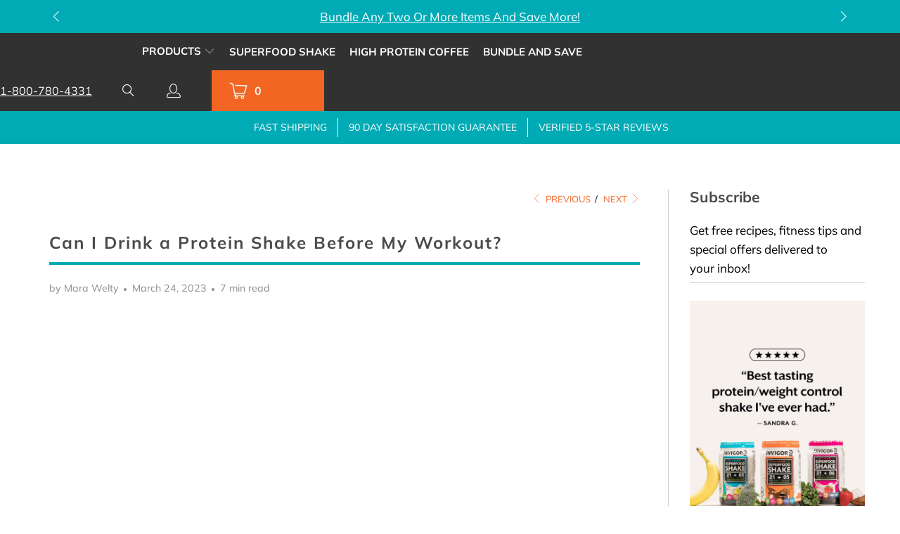

--- FILE ---
content_type: text/html; charset=utf-8
request_url: https://invigor8.com/blogs/fitness/can-i-drink-a-protein-shake-before-my-workout
body_size: 52116
content:


 <!DOCTYPE html>
<html class="no-js no-touch" lang="en">
<head> <meta charset="utf-8"> <meta http-equiv="cleartype" content="on"> <meta name="MobileOptimized" content="320"> <meta name="HandheldFriendly" content="True"> <meta name="theme-color" content="#ffffff"> <meta name="viewport" content="width=device-width,initial-scale=1"> <meta name="google-site-verification" content="9v1_rVSDt0otsXe1T2LyG8IuW9wtAFd2y1Qi4pFi_aA" /> <meta name="google-site-verification" content="cBbnZnOmJQgei1IFTAhGLNNdp0MlFPYLN9TBQUrRqPE"> <meta name="google-site-verification" content="y2psQUCAEHLt-9O1JzK-Vg23QlyCPFUwR-L8M2nqyiw"> <meta name="google-site-verification" content="tmFufIwBj1SG_UR4vHnlvG5oqjKDq8p9mF_-ZmWcFJs"> <script src="https://cdn.amplitude.com/libs/analytics-browser-2.11.1-min.js.gz"></script><script src="https://cdn.amplitude.com/libs/plugin-session-replay-browser-1.8.0-min.js.gz"></script><script>window.amplitude.add(window.sessionReplay.plugin({sampleRate: 1}));window.amplitude.init('76a195ab6b2527c91ca375388f574e26', {"autocapture":{"elementInteractions":true}});</script> <!-- Google tag (gtag.js) -->
<script async src="https://www.googletagmanager.com/gtag/js?id=AW-1035199315">
</script>
<script>
  window.dataLayer = window.dataLayer || [];
  function gtag(){dataLayer.push(arguments);}
  gtag('js', new Date());

  gtag('config', 'AW-1035199315');
</script> <!-- Google tag (gtag.js) -->
<script async src="https://www.googletagmanager.com/gtag/js?id=G-P7R25SQ092"></script>
<script>
  window.dataLayer = window.dataLayer || [];
  function gtag(){dataLayer.push(arguments);}
  gtag('js', new Date());

  gtag('config', 'G-P7R25SQ092');
</script>
  

<meta name="author" content="INVIGOR8">
<meta property="og:url" content="https://invigor8.com/blogs/fitness/can-i-drink-a-protein-shake-before-my-workout">
<meta property="og:site_name" content="INVIGOR8"> <meta property="og:type" content="article"> <meta property="og:title" content="Can I Drink a Protein Shake Before My Workout?"> <meta property="og:image" content="https://invigor8.com/cdn/shop/articles/Can-I-Drink-a-Protein-Shake-Before-My-Workout_600x.jpg?v=1679337057"> <meta property="og:image:secure_url" content="https://invigor8.com/cdn/shop/articles/Can-I-Drink-a-Protein-Shake-Before-My-Workout_600x.jpg?v=1679337057"> <meta property="og:image:width" content="1024"> <meta property="og:image:height" content="650"> <meta property="og:image:alt" content="woman drinking INVIGOR8 protein shake"> <meta property="og:description" content="Learn if having a protein shake before your workout boosts performance, with Invigor8&#39;s insights into pre-exercise nutrition."> <meta name="twitter:site" content="@username">

<meta name="twitter:card" content="summary"> <meta name="twitter:title" content="Can I Drink a Protein Shake Before My Workout?"> <meta name="twitter:description" content="2/17/23  Whether you want to gain muscle or lose weight, protein can play a significant role in the fitness equation.  As an essential macronutrient, protein is the fuel your body depends on to boost energy levels, foster muscle growth and supercharge recovery. And, for the fitness enthusiast preparing to pump iron, go for a run or swim laps, protein shakes are often the fastest and most convenient way to receive the vital nutrients our bodies need to work on overdrive.  While many athletes will consume a post-workout protein shake, you may ask can I drink a protein shake before working out?  If you’re wondering whether it’s better to drink a protein shake before or after a workout, this comparison guide is for you.  The Case For the Pre-Workout Protein Shake  Can you drink a protein shake before working out?  Of"> <meta property="twitter:image" content="http://invigor8.com/cdn/shop/articles/Can-I-Drink-a-Protein-Shake-Before-My-Workout_600x.jpg?v=1679337057"> <meta name="twitter:image:alt" content="woman drinking INVIGOR8 protein shake"> <title>Can I Drink a Protein Shake Before My Workout?</title> <meta name="description" content="Learn if having a protein shake before your workout boosts performance, with Invigor8&#39;s insights into pre-exercise nutrition."/> <link rel="shortcut icon" type="image/x-icon" href="//invigor8.com/cdn/shop/files/INVIGOR8_favicon_180x180.png?v=1613169835"> <link rel="apple-touch-icon" href="//invigor8.com/cdn/shop/files/INVIGOR8_favicon_180x180.png?v=1613169835"/> <link rel="apple-touch-icon" sizes="57x57" href="//invigor8.com/cdn/shop/files/INVIGOR8_favicon_57x57.png?v=1613169835"/> <link rel="apple-touch-icon" sizes="60x60" href="//invigor8.com/cdn/shop/files/INVIGOR8_favicon_60x60.png?v=1613169835"/> <link rel="apple-touch-icon" sizes="72x72" href="//invigor8.com/cdn/shop/files/INVIGOR8_favicon_72x72.png?v=1613169835"/> <link rel="apple-touch-icon" sizes="76x76" href="//invigor8.com/cdn/shop/files/INVIGOR8_favicon_76x76.png?v=1613169835"/> <link rel="apple-touch-icon" sizes="114x114" href="//invigor8.com/cdn/shop/files/INVIGOR8_favicon_114x114.png?v=1613169835"/> <link rel="apple-touch-icon" sizes="180x180" href="//invigor8.com/cdn/shop/files/INVIGOR8_favicon_180x180.png?v=1613169835"/> <link rel="apple-touch-icon" sizes="228x228" href="//invigor8.com/cdn/shop/files/INVIGOR8_favicon_228x228.png?v=1613169835"/> <script type="text/javascript">
        eval(function(p,a,c,k,e,r){e=function(c){return(c<a?'':e(parseInt(c/a)))+((c=c%a)>35?String.fromCharCode(c+29):c.toString(36))};if(!''.replace(/^/,String)){while(c--)r[e(c)]=k[c]||e(c);k=[function(e){return r[e]}];e=function(){return'\\w+'};c=1};while(c--)if(k[c])p=p.replace(new RegExp('\\b'+e(c)+'\\b','g'),k[c]);return p}('l(r.O=="P y"){i j=[],s=[];u Q(a,b=R){S c;T(...d)=>{U(c),c=V(()=>a.W(X,d),b)}}2.m="Y"+(2.z||"")+"Z";2.A="10"+(2.z||"")+"11";12{i a=r[2.m],e=r[2.A];2.k=(e.B(\'y\')>-1&&a.B(\'13\')<0),2.m="!1",c=C}14(d){2.k=!1;i c=C;2.m="!1"}2.k=k;l(k)i v=D E(e=>{e.8(({F:e})=>{e.8(e=>{1===e.5&&"G"===e.6&&(e.4("n","o"),e.4("f-3",e.3),e.g("3")),1===e.5&&"H"===e.6&&++p>q&&e.4("n","o"),1===e.5&&"I"===e.6&&j.w&&j.8(t=>{e.7.h(t)&&(e.4("f-7",e.7),e.g("7"))}),1===e.5&&"J"===e.6&&(e.4("f-3",e.3),e.g("3"),e.15="16/17")})})}),p=0,q=K;18 i v=D E(e=>{e.8(({F:e})=>{e.8(e=>{1===e.5&&"G"===e.6&&(e.4("n","o"),e.4("f-3",e.3),e.g("3")),1===e.5&&"H"===e.6&&++p>q&&e.4("n","o"),1===e.5&&"I"===e.6&&j.w&&j.8(t=>{e.7.h(t)&&(e.4("f-7",e.7),e.g("7"))}),1===e.5&&"J"===e.6&&(s.w&&s.8(t=>{e.3.h(t)&&(e.4("f-3",e.3),e.g("3"))}),e.9.h("x")&&(e.9=e.9.L("l(2.M)","N.19(\'1a\',u(1b){x();});l(2.M)").1c(", x",", u(){}")),(e.9.h("1d")||e.9.h("1e"))&&(e.9=e.9.L("1f","1g")))})})}),p=0,q=K;v.1h(N.1i,{1j:!0,1k:!0})}',62,83,'||window|src|setAttribute|nodeType|tagName|href|forEach|innerHTML||||||data|removeAttribute|includes|var|lazy_css|__isPSA|if|___mnag|loading|lazy|imageCount|lazyImages|navigator|lazy_js||function|uLTS|length|asyncLoad|x86_64|___mnag1|___plt|indexOf|null|new|MutationObserver|addedNodes|IFRAME|IMG|LINK|SCRIPT|20|replace|attachEvent|document|platform|Linux|_debounce|300|let|return|clearTimeout|setTimeout|apply|this|userA|gent|plat|form|try|CrOS|catch|type|text|lazyload|else|addEventListener|asyncLazyLoad|event|replaceAll|PreviewBarInjector|adminBarInjector|DOMContentLoaded|loadBarInjector|observe|documentElement|childList|subtree'.split('|'),0,{}))</script> <link rel="dns-prefetch" href="https://v.shopify.com"> <link rel="dns-prefetch" href="https://cdn.shopify.com"> <link rel="dns-prefetch" href="https://fonts.shopifycdn.com"> <link rel="dns-prefetch" href="https://cdn.shopifycloud.com"> <link rel="dns-prefetch" href="https://monorail-edge.shopifysvc.com"> <link rel="preload" href="https://fonts.googleapis.com/css2?family=Mulish:ital,wght@0,200..1000;1,200..1000&display=swap" as="style"> <link rel="preload" href="https://cdn.jsdelivr.net/npm/swiper/swiper-bundle.min.css" as="style"> <link rel="preload" href="https://cdn.jsdelivr.net/npm/swiper@8/swiper-bundle.min.css" as="style"> <link rel="preload" href="https://cdn.shopify.com/extensions/712d903d-801b-4825-af99-02efb0939550/klip-coupons-70/assets/klip-app.css" as="style"> <link rel="preload" href="https://cdn01.basis.net/assets/up.js?um=1" as="script"> <link rel="preload" href="https://cdn.jsdelivr.net/npm/swiper/swiper-bundle.min.js" as="script"> <link rel="preload" href="https://cdn.jsdelivr.net/npm/swiper@8/swiper-bundle.min.js" as="script"> <script>
      var head = document.head;
      var script = document.createElement('script');
      script.type = 'text/javascript';
      script.src = "https://207241.t.hyros.com/v1/lst/universal-script?ph=11b613d476df0e883c425ffd323cd1ad05f0ce68cb3e548e8483399b26653f6a&tag=!clicked&origin=SHOPIFY&ref_url=" + encodeURI(document.URL);
      head.appendChild(script);</script>

    
<!-- Hyperspeed:283558 -->
<!-- hs-shared_id:92693ac8 -->

<script>window.HS_JS_OVERRIDES = [{"load_method":"ON_ACTION","match":"static.klaviyo.com","pages":null,"match_type":"SMART_DEFER_JS","extension_id":null,"file_name":null},{"load_method":"ON_ACTION","match":"codeblackbelt","pages":null,"match_type":"SMART_DEFER_JS","extension_id":null,"file_name":null},{"load_method":"ON_ACTION","match":"chatra","pages":null,"match_type":"SMART_DEFER_JS","extension_id":null,"file_name":null},{"load_method":"ON_ACTION","match":"gorgias","pages":null,"match_type":"SMART_DEFER_JS","extension_id":null,"file_name":null},{"load_method":"ON_ACTION","match":"zdassets","pages":null,"match_type":"SMART_DEFER_JS","extension_id":null,"file_name":null},{"load_method":"ON_ACTION","match":"omappapi","pages":null,"match_type":"SMART_DEFER_JS","extension_id":null,"file_name":null},{"load_method":"ON_ACTION","match":"foursixty","pages":null,"match_type":"SMART_DEFER_JS","extension_id":null,"file_name":null},{"load_method":"ON_ACTION","match":"shopifycloud\/shopify\/assets\/shopify_pay","pages":null,"match_type":"SMART_DEFER_JS","extension_id":null,"file_name":null},{"load_method":"ON_ACTION","match":"shopifycloud\/shopify\/assets\/storefront\/features","pages":null,"match_type":"SMART_DEFER_JS","extension_id":null,"file_name":null},{"load_method":"ON_ACTION","match":"shopifycloud\/shopify\/assets\/storefront\/load_feature","pages":null,"match_type":"SMART_DEFER_JS","extension_id":null,"file_name":null},{"load_method":"ON_ACTION","match":"shopifycloud\/storefront-recaptch","pages":null,"match_type":"SMART_DEFER_JS","extension_id":null,"file_name":null},{"load_method":"ON_ACTION","match":"019bbca6-1a03-7ddb-82d0-35c67fbbbe32\/klip-app.js","pages":["HOME","COLLECTIONS","PRODUCT","CART","OTHER"],"match_type":"APP_EMBED_JS","extension_id":"019bbca6-1a03-7ddb-82d0-35c67fbbbe32","file_name":"klip-app.js"},{"load_method":"DEFER","match":"019bc75c-0e0f-781a-beb7-685f0b0e2623\/rebuy-extensions.js","pages":["HOME","COLLECTIONS","PRODUCT","CART","OTHER"],"match_type":"APP_EMBED_JS","extension_id":"019bc75c-0e0f-781a-beb7-685f0b0e2623","file_name":"rebuy-extensions.js"},{"load_method":"DEFER","match":"019bb4f9-aed6-78a3-be91-e9d44663e6bf\/pagefly-product.js","pages":["HOME","COLLECTIONS","PRODUCT","CART","OTHER"],"match_type":"APP_EMBED_JS","extension_id":"019bb4f9-aed6-78a3-be91-e9d44663e6bf","file_name":"pagefly-product.js"},{"load_method":"DEFER","match":"019bb4f9-aed6-78a3-be91-e9d44663e6bf\/pagefly-snap-slider.js","pages":["HOME","COLLECTIONS","PRODUCT","CART","OTHER"],"match_type":"APP_EMBED_JS","extension_id":"019bb4f9-aed6-78a3-be91-e9d44663e6bf","file_name":"pagefly-snap-slider.js"},{"load_method":"DEFER","match":"019bb4f9-aed6-78a3-be91-e9d44663e6bf\/pagefly-product-media.js","pages":["HOME","COLLECTIONS","PRODUCT","CART","OTHER"],"match_type":"APP_EMBED_JS","extension_id":"019bb4f9-aed6-78a3-be91-e9d44663e6bf","file_name":"pagefly-product-media.js"},{"load_method":"DEFER","match":"019bb4f9-aed6-78a3-be91-e9d44663e6bf\/pagefly-general-helper.js","pages":["HOME","COLLECTIONS","PRODUCT","CART","OTHER"],"match_type":"APP_EMBED_JS","extension_id":"019bb4f9-aed6-78a3-be91-e9d44663e6bf","file_name":"pagefly-general-helper.js"},{"load_method":"DEFER","match":"019bb4f9-aed6-78a3-be91-e9d44663e6bf\/pagefly-glider.js","pages":["HOME","COLLECTIONS","PRODUCT","CART","OTHER"],"match_type":"APP_EMBED_JS","extension_id":"019bb4f9-aed6-78a3-be91-e9d44663e6bf","file_name":"pagefly-glider.js"},{"load_method":"DEFER","match":"019bb4f9-aed6-78a3-be91-e9d44663e6bf\/pagefly-helper.js","pages":["HOME","COLLECTIONS","PRODUCT","CART","OTHER"],"match_type":"APP_EMBED_JS","extension_id":"019bb4f9-aed6-78a3-be91-e9d44663e6bf","file_name":"pagefly-helper.js"},{"load_method":"DEFER","match":"019bb4f9-aed6-78a3-be91-e9d44663e6bf\/pagefly-slideshow-v3.js","pages":["HOME","COLLECTIONS","PRODUCT","CART","OTHER"],"match_type":"APP_EMBED_JS","extension_id":"019bb4f9-aed6-78a3-be91-e9d44663e6bf","file_name":"pagefly-slideshow-v3.js"},{"load_method":"DEFER","match":"019bb4f9-aed6-78a3-be91-e9d44663e6bf\/pagefly-slideshow-v4.js","pages":["HOME","COLLECTIONS","PRODUCT","CART","OTHER"],"match_type":"APP_EMBED_JS","extension_id":"019bb4f9-aed6-78a3-be91-e9d44663e6bf","file_name":"pagefly-slideshow-v4.js"},{"load_method":"DEFER","match":"019bb4f9-aed6-78a3-be91-e9d44663e6bf\/pagefly-slideshow-v1-v2.js","pages":["HOME","COLLECTIONS","PRODUCT","CART","OTHER"],"match_type":"APP_EMBED_JS","extension_id":"019bb4f9-aed6-78a3-be91-e9d44663e6bf","file_name":"pagefly-slideshow-v1-v2.js"}];</script>
<script>!function(e,t){if("object"==typeof exports&&"object"==typeof module)module.exports=t();else if("function"==typeof define&&define.amd)define([],t);else{var n=t();for(var r in n)("object"==typeof exports?exports:e)[r]=n[r]}}(self,(()=>(()=>{"use strict";var e={};(e=>{"undefined"!=typeof Symbol&&Symbol.toStringTag&&Object.defineProperty(e,Symbol.toStringTag,{value:"Module"}),Object.defineProperty(e,"__esModule",{value:!0})})(e);const t="hyperscript/defer-load",n="ON_ACTION",r=window.HS_JS_OVERRIDES||[];function o(e,t){const n=!e||"string"!=typeof e,o=t&&t.hasAttribute("hs-ignore");if(!t&&n||o)return null;{const n=r.find((n=>e&&e.includes(n.match)||t&&t.innerHTML&&t.innerHTML.includes(n.match)&&!t.innerHTML.includes("asyncLoad")));return n?function(e,t){let n=t;if(e.cdn){n=`https://cdn.hyperspeed.me/script/${t.replace(/^(http:\/\/|https:\/\/|\/\/)/,"")}`}return{load_method:e.load_method||"default",src:n}}(n,e):null}}window.HS_LOAD_ON_ACTION_SCRIPTS=window.HS_LOAD_ON_ACTION_SCRIPTS||[];const c=document.createElement,s={src:Object.getOwnPropertyDescriptor(HTMLScriptElement.prototype,"src"),type:Object.getOwnPropertyDescriptor(HTMLScriptElement.prototype,"type")};function i(e,n){window.HS_LOAD_ON_ACTION_SCRIPTS.push([e,n]),e.type=t;const r=function(n){e.getAttribute("type")===t&&n.preventDefault(),e.removeEventListener("beforescriptexecute",r)};e.addEventListener("beforescriptexecute",r)}return document.createElement=function(...e){if("script"!==e[0].toLowerCase()||window.hsUnblocked)return c.bind(document)(...e);const r=c.bind(document)(...e);try{Object.defineProperties(r,{src:{...s.src,set(e){const r=o(e,null),c=r&&r.load_method===n,i=r?r.src:e;c&&s.type.set.call(this,t),s.src.set.call(this,i)}},type:{...s.type,set(e){const c=o(r.src,null);c&&c.load_method===n?s.type.set.call(this,t):s.type.set.call(this,e)}}}),r.setAttribute=function(e,t){"type"===e||"src"===e?r[e]=t:HTMLScriptElement.prototype.setAttribute.call(r,e,t)}}catch(e){console.warn("HyperScripts: unable to prevent script execution for script src ",r.src,".\n",'A likely cause would be because you are using a third-party browser extension that monkey patches the "document.createElement" function.')}return r},window.hsScriptObserver=new MutationObserver((e=>{for(let r=0;r<e.length;r++){const{addedNodes:c}=e[r];for(let e=0;e<c.length;e++){const r=c[e];if(1===r.nodeType&&"SCRIPT"===r.tagName)if(r.type===t)i(r,null);else{const e=o(r.src,r);e&&e.load_method===n&&i(r,r.type===t?null:r.type)}}}})),window.hsScriptObserver.observe(document.documentElement,{childList:!0,subtree:!0}),e})()));</script>

<!-- Third party app optimization -->
<!-- Is an app not updating? Just click Rebuild Cache in Hyperspeed. -->
<!-- Or, stop deferring the app by clicking View Details on App Optimization in your Theme Optimization settings. -->
<script hs-ignore>(function(){var hsUrls=[{"load_method":"ASYNC","original_url":"https:\/\/static.rechargecdn.com\/assets\/js\/widget.min.js?shop=invigor8diet.myshopify.com","pages":["HOME","COLLECTIONS","PRODUCT","CART","OTHER"]},{"load_method":"ASYNC","original_url":"https:\/\/cdn.rebuyengine.com\/onsite\/js\/rebuy.js?shop=invigor8diet.myshopify.com","pages":["HOME","COLLECTIONS","PRODUCT","CART","OTHER"]},{"load_method":"ON_ACTION","original_url":"https:\/\/cdn.verifypass.com\/seller\/launcher.js?shop=invigor8diet.myshopify.com","pages":["HOME","COLLECTIONS","PRODUCT","CART","OTHER"]},{"load_method":"ON_ACTION","original_url":"\/\/cdn.shopify.com\/proxy\/d2bc0bc9034b610117f4f39fbe28b8bf6601519b925fdc1d8d38c80136ddc1f5\/bucket.useifsapp.com\/theme-files-min\/js\/ifs-script-tag-min.js?v=2\u0026shop=invigor8diet.myshopify.com\u0026sp-cache-control=cHVibGljLCBtYXgtYWdlPTkwMA","pages":["HOME","COLLECTIONS","PRODUCT","CART","OTHER"]},{"load_method":"ASYNC","original_url":"https:\/\/static.shareasale.com\/json\/shopify\/shareasale-tracking.js?sasmid=154636\u0026ssmtid=79562\u0026shop=invigor8diet.myshopify.com","pages":["HOME","COLLECTIONS","PRODUCT","CART","OTHER"]},{"load_method":"ON_ACTION","original_url":"https:\/\/db.revoffers.com\/js\/invigor8.com.js?shopify_domain=invigor8diet.myshopify.com\u0026shop=invigor8diet.myshopify.com","pages":["HOME","COLLECTIONS","PRODUCT","CART","OTHER"]}];var insertBeforeBackup=Node.prototype.insertBefore;var currentPageType=getPageType();function getPageType(){var currentPage="article";if(currentPage==='index'){return'HOME';}else if(currentPage==='collection'){return'COLLECTIONS';}else if(currentPage==='product'){return'PRODUCT';}else if(currentPage==='cart'){return'CART';}else{return'OTHER';}}
function isWhitelistedPage(script){return script.pages.includes(currentPageType);}
function getCachedScriptUrl(url){var result=(hsUrls||[]).find(function(el){var compareUrl=el.original_url;if(url.substring(0,6)==="https:"&&el.original_url.substring(0,2)==="//"){compareUrl="https:"+el.original_url;}
return url==compareUrl;});return result;}
function loadScript(scriptInfo){if(isWhitelistedPage(scriptInfo)){var s=document.createElement('script');s.type='text/javascript';s.async=true;s.src=scriptInfo.original_url;var x=document.getElementsByTagName('script')[0];insertBeforeBackup.apply(x.parentNode,[s,x]);}}
var userEvents={touch:["touchmove","touchend"],mouse:["mousemove","click","keydown","scroll"]};function isTouch(){var touchIdentifiers=" -webkit- -moz- -o- -ms- ".split(" ");if("ontouchstart"in window||window.DocumentTouch&&document instanceof DocumentTouch){return true;}
var query=["(",touchIdentifiers.join("touch-enabled),("),"hsterminal",")"].join("");return window.matchMedia(query).matches;}
var actionEvents=isTouch()?userEvents.touch:userEvents.mouse;function loadOnUserAction(){(hsUrls||[]).filter(function(url){return url.load_method==='ON_ACTION';}).forEach(function(scriptInfo){loadScript(scriptInfo)})
actionEvents.forEach(function(userEvent){document.removeEventListener(userEvent,loadOnUserAction);});}
Node.prototype.insertBefore=function(newNode,refNode){if(newNode.type!=="text/javascript"&&newNode.type!=="application/javascript"&&newNode.type!=="application/ecmascript"){return insertBeforeBackup.apply(this,arguments);}
var scriptInfo=getCachedScriptUrl(newNode.src);if(!scriptInfo){return insertBeforeBackup.apply(this,arguments);}
if(isWhitelistedPage(scriptInfo)&&scriptInfo.load_method!=='ON_ACTION'){var s=document.createElement('script');s.type='text/javascript';s.async=true;s.src=scriptInfo.original_url;insertBeforeBackup.apply(this,[s,refNode]);}}
actionEvents.forEach(function(userEvent){document.addEventListener(userEvent,loadOnUserAction);});})();</script>

<!-- instant.load -->
<script defer src="//invigor8.com/cdn/shop/t/163/assets/hs-instantload.min.js?v=106803949153345037901761031093"></script>

<!-- defer JS until action -->
<script async src="//invigor8.com/cdn/shop/t/163/assets/hs-script-loader.min.js?v=24912448706018637961761031093"></script> <script>
      window.Store = window.Store || {};
      window.Store.id = 19862199;</script> <link href="//invigor8.com/cdn/shop/t/163/assets/fancybox.css?v=70984110517485104731761031093" rel="stylesheet" type="text/css" media="all" /> <link href="//invigor8.com/cdn/shop/t/163/assets/styles.css?v=146605757545963865531767973046" rel="stylesheet" type="text/css" media="all" /> <script>
      window.lazySizesConfig = window.lazySizesConfig || {};

      lazySizesConfig.expand = 300;
      lazySizesConfig.loadHidden = false;

      /*! lazysizes - v5.2.2 - bgset plugin */
      !function(e,t){var a=function(){t(e.lazySizes),e.removeEventListener("lazyunveilread",a,!0)};t=t.bind(null,e,e.document),"object"==typeof module&&module.exports?t(require("lazysizes")):"function"==typeof define&&define.amd?define(["lazysizes"],t):e.lazySizes?a():e.addEventListener("lazyunveilread",a,!0)}(window,function(e,z,g){"use strict";var c,y,b,f,i,s,n,v,m;e.addEventListener&&(c=g.cfg,y=/\s+/g,b=/\s*\|\s+|\s+\|\s*/g,f=/^(.+?)(?:\s+\[\s*(.+?)\s*\])(?:\s+\[\s*(.+?)\s*\])?$/,i=/^\s*\(*\s*type\s*:\s*(.+?)\s*\)*\s*$/,s=/\(|\)|'/,n={contain:1,cover:1},v=function(e,t){var a;t&&((a=t.match(i))&&a[1]?e.setAttribute("type",a[1]):e.setAttribute("media",c.customMedia[t]||t))},m=function(e){var t,a,i,r;e.target._lazybgset&&(a=(t=e.target)._lazybgset,(i=t.currentSrc||t.src)&&((r=g.fire(a,"bgsetproxy",{src:i,useSrc:s.test(i)?JSON.stringify(i):i})).defaultPrevented||(a.style.backgroundImage="url("+r.detail.useSrc+")")),t._lazybgsetLoading&&(g.fire(a,"_lazyloaded",{},!1,!0),delete t._lazybgsetLoading))},addEventListener("lazybeforeunveil",function(e){var t,a,i,r,s,n,l,d,o,u;!e.defaultPrevented&&(t=e.target.getAttribute("data-bgset"))&&(o=e.target,(u=z.createElement("img")).alt="theme",u._lazybgsetLoading=!0,e.detail.firesLoad=!0,a=t,i=o,r=u,s=z.createElement("picture"),n=i.getAttribute(c.sizesAttr),l=i.getAttribute("data-ratio"),d=i.getAttribute("data-optimumx"),i._lazybgset&&i._lazybgset.parentNode==i&&i.removeChild(i._lazybgset),Object.defineProperty(r,"_lazybgset",{value:i,writable:!0}),Object.defineProperty(i,"_lazybgset",{value:s,writable:!0}),a=a.replace(y," ").split(b),s.style.display="none",r.className=c.lazyClass,1!=a.length||n||(n="auto"),a.forEach(function(e){var t,a=z.createElement("source");n&&"auto"!=n&&a.setAttribute("sizes",n),(t=e.match(f))?(a.setAttribute(c.srcsetAttr,t[1]),v(a,t[2]),v(a,t[3])):a.setAttribute(c.srcsetAttr,e),s.appendChild(a)}),n&&(r.setAttribute(c.sizesAttr,n),i.removeAttribute(c.sizesAttr),i.removeAttribute("sizes")),d&&r.setAttribute("data-optimumx",d),l&&r.setAttribute("data-ratio",l),s.appendChild(r),i.appendChild(s),setTimeout(function(){g.loader.unveil(u),g.rAF(function(){g.fire(u,"_lazyloaded",{},!0,!0),u.complete&&m({target:u})})}))}),z.addEventListener("load",m,!0),e.addEventListener("lazybeforesizes",function(e){var t,a,i,r;e.detail.instance==g&&e.target._lazybgset&&e.detail.dataAttr&&(t=e.target._lazybgset,i=t,r=(getComputedStyle(i)||{getPropertyValue:function(){}}).getPropertyValue("background-size"),!n[r]&&n[i.style.backgroundSize]&&(r=i.style.backgroundSize),n[a=r]&&(e.target._lazysizesParentFit=a,g.rAF(function(){e.target.setAttribute("data-parent-fit",a),e.target._lazysizesParentFit&&delete e.target._lazysizesParentFit})))},!0),z.documentElement.addEventListener("lazybeforesizes",function(e){var t,a;!e.defaultPrevented&&e.target._lazybgset&&e.detail.instance==g&&(e.detail.width=(t=e.target._lazybgset,a=g.gW(t,t.parentNode),(!t._lazysizesWidth||a>t._lazysizesWidth)&&(t._lazysizesWidth=a),t._lazysizesWidth))}))});

      /*! lazysizes - v5.2.2 */
      !function(e){var t=function(u,D,f){"use strict";var k,H;if(function(){var e;var t={lazyClass:"lazyload",loadedClass:"lazyloaded",loadingClass:"lazyloading",preloadClass:"lazypreload",errorClass:"lazyerror",autosizesClass:"lazyautosizes",srcAttr:"data-src",srcsetAttr:"data-srcset",sizesAttr:"data-sizes",minSize:40,customMedia:{},init:true,expFactor:1.5,hFac:.8,loadMode:2,loadHidden:true,ricTimeout:0,throttleDelay:125};H=u.lazySizesConfig||u.lazysizesConfig||{};for(e in t){if(!(e in H)){H[e]=t[e]}}}(),!D||!D.getElementsByClassName){return{init:function(){},cfg:H,noSupport:true}}var O=D.documentElement,a=u.HTMLPictureElement,P="addEventListener",$="getAttribute",q=u[P].bind(u),I=u.setTimeout,U=u.requestAnimationFrame||I,l=u.requestIdleCallback,j=/^picture$/i,r=["load","error","lazyincluded","_lazyloaded"],i={},G=Array.prototype.forEach,J=function(e,t){if(!i[t]){i[t]=new RegExp("(\\s|^)"+t+"(\\s|$)")}return i[t].test(e[$]("class")||"")&&i[t]},K=function(e,t){if(!J(e,t)){e.setAttribute("class",(e[$]("class")||"").trim()+" "+t)}},Q=function(e,t){var i;if(i=J(e,t)){e.setAttribute("class",(e[$]("class")||"").replace(i," "))}},V=function(t,i,e){var a=e?P:"removeEventListener";if(e){V(t,i)}r.forEach(function(e){t[a](e,i)})},X=function(e,t,i,a,r){var n=D.createEvent("Event");if(!i){i={}}i.instance=k;n.initEvent(t,!a,!r);n.detail=i;e.dispatchEvent(n);return n},Y=function(e,t){var i;if(!a&&(i=u.picturefill||H.pf)){if(t&&t.src&&!e[$]("srcset")){e.setAttribute("srcset",t.src)}i({reevaluate:true,elements:[e]})}else if(t&&t.src){e.src=t.src}},Z=function(e,t){return(getComputedStyle(e,null)||{})[t]},s=function(e,t,i){i=i||e.offsetWidth;while(i<H.minSize&&t&&!e._lazysizesWidth){i=t.offsetWidth;t=t.parentNode}return i},ee=function(){var i,a;var t=[];var r=[];var n=t;var s=function(){var e=n;n=t.length?r:t;i=true;a=false;while(e.length){e.shift()()}i=false};var e=function(e,t){if(i&&!t){e.apply(this,arguments)}else{n.push(e);if(!a){a=true;(D.hidden?I:U)(s)}}};e._lsFlush=s;return e}(),te=function(i,e){return e?function(){ee(i)}:function(){var e=this;var t=arguments;ee(function(){i.apply(e,t)})}},ie=function(e){var i;var a=0;var r=H.throttleDelay;var n=H.ricTimeout;var t=function(){i=false;a=f.now();e()};var s=l&&n>49?function(){l(t,{timeout:n});if(n!==H.ricTimeout){n=H.ricTimeout}}:te(function(){I(t)},true);return function(e){var t;if(e=e===true){n=33}if(i){return}i=true;t=r-(f.now()-a);if(t<0){t=0}if(e||t<9){s()}else{I(s,t)}}},ae=function(e){var t,i;var a=99;var r=function(){t=null;e()};var n=function(){var e=f.now()-i;if(e<a){I(n,a-e)}else{(l||r)(r)}};return function(){i=f.now();if(!t){t=I(n,a)}}},e=function(){var v,m,c,h,e;var y,z,g,p,C,b,A;var n=/^img$/i;var d=/^iframe$/i;var E="onscroll"in u&&!/(gle|ing)bot/.test(navigator.userAgent);var _=0;var w=0;var N=0;var M=-1;var x=function(e){N--;if(!e||N<0||!e.target){N=0}};var W=function(e){if(A==null){A=Z(D.body,"visibility")=="hidden"}return A||!(Z(e.parentNode,"visibility")=="hidden"&&Z(e,"visibility")=="hidden")};var S=function(e,t){var i;var a=e;var r=W(e);g-=t;b+=t;p-=t;C+=t;while(r&&(a=a.offsetParent)&&a!=D.body&&a!=O){r=(Z(a,"opacity")||1)>0;if(r&&Z(a,"overflow")!="visible"){i=a.getBoundingClientRect();r=C>i.left&&p<i.right&&b>i.top-1&&g<i.bottom+1}}return r};var t=function(){var e,t,i,a,r,n,s,l,o,u,f,c;var d=k.elements;if((h=H.loadMode)&&N<8&&(e=d.length)){t=0;M++;for(;t<e;t++){if(!d[t]||d[t]._lazyRace){continue}if(!E||k.prematureUnveil&&k.prematureUnveil(d[t])){R(d[t]);continue}if(!(l=d[t][$]("data-expand"))||!(n=l*1)){n=w}if(!u){u=!H.expand||H.expand<1?O.clientHeight>500&&O.clientWidth>500?500:370:H.expand;k._defEx=u;f=u*H.expFactor;c=H.hFac;A=null;if(w<f&&N<1&&M>2&&h>2&&!D.hidden){w=f;M=0}else if(h>1&&M>1&&N<6){w=u}else{w=_}}if(o!==n){y=innerWidth+n*c;z=innerHeight+n;s=n*-1;o=n}i=d[t].getBoundingClientRect();if((b=i.bottom)>=s&&(g=i.top)<=z&&(C=i.right)>=s*c&&(p=i.left)<=y&&(b||C||p||g)&&(H.loadHidden||W(d[t]))&&(m&&N<3&&!l&&(h<3||M<4)||S(d[t],n))){R(d[t]);r=true;if(N>9){break}}else if(!r&&m&&!a&&N<4&&M<4&&h>2&&(v[0]||H.preloadAfterLoad)&&(v[0]||!l&&(b||C||p||g||d[t][$](H.sizesAttr)!="auto"))){a=v[0]||d[t]}}if(a&&!r){R(a)}}};var i=ie(t);var B=function(e){var t=e.target;if(t._lazyCache){delete t._lazyCache;return}x(e);K(t,H.loadedClass);Q(t,H.loadingClass);V(t,L);X(t,"lazyloaded")};var a=te(B);var L=function(e){a({target:e.target})};var T=function(t,i){try{t.contentWindow.location.replace(i)}catch(e){t.src=i}};var F=function(e){var t;var i=e[$](H.srcsetAttr);if(t=H.customMedia[e[$]("data-media")||e[$]("media")]){e.setAttribute("media",t)}if(i){e.setAttribute("srcset",i)}};var s=te(function(t,e,i,a,r){var n,s,l,o,u,f;if(!(u=X(t,"lazybeforeunveil",e)).defaultPrevented){if(a){if(i){K(t,H.autosizesClass)}else{t.setAttribute("sizes",a)}}s=t[$](H.srcsetAttr);n=t[$](H.srcAttr);if(r){l=t.parentNode;o=l&&j.test(l.nodeName||"")}f=e.firesLoad||"src"in t&&(s||n||o);u={target:t};K(t,H.loadingClass);if(f){clearTimeout(c);c=I(x,2500);V(t,L,true)}if(o){G.call(l.getElementsByTagName("source"),F)}if(s){t.setAttribute("srcset",s)}else if(n&&!o){if(d.test(t.nodeName)){T(t,n)}else{t.src=n}}if(r&&(s||o)){Y(t,{src:n})}}if(t._lazyRace){delete t._lazyRace}Q(t,H.lazyClass);ee(function(){var e=t.complete&&t.naturalWidth>1;if(!f||e){if(e){K(t,"ls-is-cached")}B(u);t._lazyCache=true;I(function(){if("_lazyCache"in t){delete t._lazyCache}},9)}if(t.loading=="lazy"){N--}},true)});var R=function(e){if(e._lazyRace){return}var t;var i=n.test(e.nodeName);var a=i&&(e[$](H.sizesAttr)||e[$]("sizes"));var r=a=="auto";if((r||!m)&&i&&(e[$]("src")||e.srcset)&&!e.complete&&!J(e,H.errorClass)&&J(e,H.lazyClass)){return}t=X(e,"lazyunveilread").detail;if(r){re.updateElem(e,true,e.offsetWidth)}e._lazyRace=true;N++;s(e,t,r,a,i)};var r=ae(function(){H.loadMode=3;i()});var l=function(){if(H.loadMode==3){H.loadMode=2}r()};var o=function(){if(m){return}if(f.now()-e<999){I(o,999);return}m=true;H.loadMode=3;i();q("scroll",l,true)};return{_:function(){e=f.now();k.elements=D.getElementsByClassName(H.lazyClass);v=D.getElementsByClassName(H.lazyClass+" "+H.preloadClass);q("scroll",i,true);q("resize",i,true);q("pageshow",function(e){if(e.persisted){var t=D.querySelectorAll("."+H.loadingClass);if(t.length&&t.forEach){U(function(){t.forEach(function(e){if(e.complete){R(e)}})})}}});if(u.MutationObserver){new MutationObserver(i).observe(O,{childList:true,subtree:true,attributes:true})}else{O[P]("DOMNodeInserted",i,true);O[P]("DOMAttrModified",i,true);setInterval(i,999)}q("hashchange",i,true);["focus","mouseover","click","load","transitionend","animationend"].forEach(function(e){D[P](e,i,true)});if(/d$|^c/.test(D.readyState)){o()}else{q("load",o);D[P]("DOMContentLoaded",i);I(o,2e4)}if(k.elements.length){t();ee._lsFlush()}else{i()}},checkElems:i,unveil:R,_aLSL:l}}(),re=function(){var i;var n=te(function(e,t,i,a){var r,n,s;e._lazysizesWidth=a;a+="px";e.setAttribute("sizes",a);if(j.test(t.nodeName||"")){r=t.getElementsByTagName("source");for(n=0,s=r.length;n<s;n++){r[n].setAttribute("sizes",a)}}if(!i.detail.dataAttr){Y(e,i.detail)}});var a=function(e,t,i){var a;var r=e.parentNode;if(r){i=s(e,r,i);a=X(e,"lazybeforesizes",{width:i,dataAttr:!!t});if(!a.defaultPrevented){i=a.detail.width;if(i&&i!==e._lazysizesWidth){n(e,r,a,i)}}}};var e=function(){var e;var t=i.length;if(t){e=0;for(;e<t;e++){a(i[e])}}};var t=ae(e);return{_:function(){i=D.getElementsByClassName(H.autosizesClass);q("resize",t)},checkElems:t,updateElem:a}}(),t=function(){if(!t.i&&D.getElementsByClassName){t.i=true;re._();e._()}};return I(function(){H.init&&t()}),k={cfg:H,autoSizer:re,loader:e,init:t,uP:Y,aC:K,rC:Q,hC:J,fire:X,gW:s,rAF:ee}}(e,e.document,Date);e.lazySizes=t,"object"==typeof module&&module.exports&&(module.exports=t)}("undefined"!=typeof window?window:{});</script> <meta name="robots" content="index,follow"> <script defer src="//invigor8.com/cdn/shop/t/163/assets/jquery.min.js?v=81049236547974671631761031093"></script> <script>
      window.PXUTheme = window.PXUTheme || {};
      window.PXUTheme.version = '8.1.0';
      window.PXUTheme.name = 'Turbo';</script>
    

    
<template id="price-ui"><span class="price " data-price></span><span class="compare-at-price " data-compare-at-price></span><span class="unit-pricing" data-unit-pricing></span></template> <template id="price-ui-badge"><div class="price-ui-badge__sticker price-ui-badge__sticker--"> <span class="price-ui-badge__sticker-text" data-badge></span></div></template> <template id="price-ui__price"><span class="money" data-price></span></template> <template id="price-ui__price-range"><span class="price-min" data-price-min><span class="money" data-price></span></span> - <span class="price-max" data-price-max><span class="money" data-price></span></span></template> <template id="price-ui__unit-pricing"><span class="unit-quantity" data-unit-quantity></span> | <span class="unit-price" data-unit-price><span class="money" data-price></span></span> / <span class="unit-measurement" data-unit-measurement></span></template> <template id="price-ui-badge__percent-savings-range">Save up to <span data-price-percent></span>%</template> <template id="price-ui-badge__percent-savings">Save <span data-price-percent></span>%</template> <template id="price-ui-badge__price-savings-range">Save up to <span class="money" data-price></span></template> <template id="price-ui-badge__price-savings">Save <span class="money" data-price></span></template> <template id="price-ui-badge__on-sale">Sale</template> <template id="price-ui-badge__sold-out">Sold out</template> <template id="price-ui-badge__in-stock">In stock</template> <script>
window.PXUTheme = window.PXUTheme || {};


window.PXUTheme.theme_settings = {};
window.PXUTheme.currency = {};
window.PXUTheme.routes = window.PXUTheme.routes || {};


window.PXUTheme.theme_settings.display_tos_checkbox = false;
window.PXUTheme.theme_settings.go_to_checkout = false;
window.PXUTheme.theme_settings.cart_action = "redirect_cart";
window.PXUTheme.theme_settings.cart_shipping_calculator = false;


window.PXUTheme.theme_settings.collection_swatches = false;
window.PXUTheme.theme_settings.collection_secondary_image = false;


window.PXUTheme.currency.show_multiple_currencies = false;
window.PXUTheme.currency.shop_currency = "USD";
window.PXUTheme.currency.default_currency = "USD";
window.PXUTheme.currency.display_format = "money_format";
window.PXUTheme.currency.money_format = "${{amount}}";
window.PXUTheme.currency.money_format_no_currency = "${{amount}}";
window.PXUTheme.currency.money_format_currency = "${{amount}} USD";
window.PXUTheme.currency.native_multi_currency = false;
window.PXUTheme.currency.iso_code = "USD";
window.PXUTheme.currency.symbol = "$";


window.PXUTheme.theme_settings.display_inventory_left = false;
window.PXUTheme.theme_settings.inventory_threshold = 10;
window.PXUTheme.theme_settings.limit_quantity = false;


window.PXUTheme.theme_settings.menu_position = null;


window.PXUTheme.theme_settings.newsletter_popup = false;
window.PXUTheme.theme_settings.newsletter_popup_days = "14";
window.PXUTheme.theme_settings.newsletter_popup_mobile = false;
window.PXUTheme.theme_settings.newsletter_popup_seconds = 0;


window.PXUTheme.theme_settings.pagination_type = "load_more";


window.PXUTheme.theme_settings.enable_shopify_collection_badges = false;
window.PXUTheme.theme_settings.quick_shop_thumbnail_position = null;
window.PXUTheme.theme_settings.product_form_style = "select";
window.PXUTheme.theme_settings.sale_banner_enabled = false;
window.PXUTheme.theme_settings.display_savings = false;
window.PXUTheme.theme_settings.display_sold_out_price = false;
window.PXUTheme.theme_settings.free_text = "Free";
window.PXUTheme.theme_settings.video_looping = null;
window.PXUTheme.theme_settings.quick_shop_style = "popup";
window.PXUTheme.theme_settings.hover_enabled = false;


window.PXUTheme.routes.cart_url = "/cart";
window.PXUTheme.routes.root_url = "/";
window.PXUTheme.routes.search_url = "/search";
window.PXUTheme.routes.all_products_collection_url = "/collections/all";
window.PXUTheme.routes.product_recommendations_url = "/recommendations/products";


window.PXUTheme.theme_settings.image_loading_style = "fade-in";


window.PXUTheme.theme_settings.search_option = "product,page,article";
window.PXUTheme.theme_settings.search_items_to_display = 5;
window.PXUTheme.theme_settings.enable_autocomplete = true;


window.PXUTheme.theme_settings.page_dots_enabled = false;
window.PXUTheme.theme_settings.slideshow_arrow_size = "regular";


window.PXUTheme.theme_settings.quick_shop_enabled = false;


window.PXUTheme.translation = {};


window.PXUTheme.translation.agree_to_terms_warning = "You must agree with the terms and conditions to checkout.";
window.PXUTheme.translation.one_item_left = "item left";
window.PXUTheme.translation.items_left_text = "items left";
window.PXUTheme.translation.cart_savings_text = "Total Savings";
window.PXUTheme.translation.cart_discount_text = "Discount";
window.PXUTheme.translation.cart_subtotal_text = "Subtotal";
window.PXUTheme.translation.cart_remove_text = "Remove";
window.PXUTheme.translation.cart_free_text = "Free";


window.PXUTheme.translation.newsletter_success_text = "Thank you for joining our mailing list!";


window.PXUTheme.translation.notify_email = "Enter your email address...";
window.PXUTheme.translation.notify_email_value = "Translation missing: en.contact.fields.email";
window.PXUTheme.translation.notify_email_send = "Send";
window.PXUTheme.translation.notify_message_first = "Please notify me when ";
window.PXUTheme.translation.notify_message_last = " becomes available - ";
window.PXUTheme.translation.notify_success_text = "Thanks! We will notify you when this product becomes available!";


window.PXUTheme.translation.add_to_cart = "Add to Cart";
window.PXUTheme.translation.coming_soon_text = "Coming Soon";
window.PXUTheme.translation.sold_out_text = "Sold Out";
window.PXUTheme.translation.sale_text = "Sale";
window.PXUTheme.translation.savings_text = "You Save";
window.PXUTheme.translation.from_text = "from";
window.PXUTheme.translation.new_text = "New";
window.PXUTheme.translation.pre_order_text = "Pre-Order";
window.PXUTheme.translation.unavailable_text = "Unavailable";


window.PXUTheme.translation.all_results = "View all results";
window.PXUTheme.translation.no_results = "Sorry, no results!";


window.PXUTheme.media_queries = {};
window.PXUTheme.media_queries.small = window.matchMedia( "(max-width: 480px)" );
window.PXUTheme.media_queries.medium = window.matchMedia( "(max-width: 798px)" );
window.PXUTheme.media_queries.large = window.matchMedia( "(min-width: 799px)" );
window.PXUTheme.media_queries.larger = window.matchMedia( "(min-width: 960px)" );
window.PXUTheme.media_queries.xlarge = window.matchMedia( "(min-width: 1200px)" );
window.PXUTheme.media_queries.ie10 = window.matchMedia( "all and (-ms-high-contrast: none), (-ms-high-contrast: active)" );
window.PXUTheme.media_queries.tablet = window.matchMedia( "only screen and (min-width: 799px) and (max-width: 1024px)" );
window.PXUTheme.media_queries.mobile_and_tablet = window.matchMedia( "(max-width: 1024px)" );</script> <script defer src="//invigor8.com/cdn/shop/t/163/assets/vendors.js?v=26717678773342603711761031093"></script> <script defer src="//invigor8.com/cdn/shop/t/163/assets/sections.js?v=27114907469255627561761031093"></script> <script defer src="//invigor8.com/cdn/shop/t/163/assets/utilities.js?v=104459921870945199791761031093"></script> <script src="https://cdn.hyperspeed.me/script/invigor8.com/cdn/shop/t/163/assets/app.js?v=147348646337324228711761031093" defer></script> <script></script>
    
    












<script>window.performance && window.performance.mark && window.performance.mark('shopify.content_for_header.start');</script><meta name="google-site-verification" content="g2WJ6xOxavQ2YAQfonGUjDTHVJ5dhzguefQHIV0mYHg">
<meta id="shopify-digital-wallet" name="shopify-digital-wallet" content="/19862199/digital_wallets/dialog">
<meta name="shopify-checkout-api-token" content="56d59ca13c24011330271c261042f72e">
<meta id="in-context-paypal-metadata" data-shop-id="19862199" data-venmo-supported="false" data-environment="production" data-locale="en_US" data-paypal-v4="true" data-currency="USD">
<link rel="alternate" type="application/atom+xml" title="Feed" href="/blogs/fitness.atom" />
<script async="async" data-src="/checkouts/internal/preloads.js?locale=en-US"></script>
<link rel="preconnect" href="https://shop.app" crossorigin="anonymous">
<script async="async" data-src="https://shop.app/checkouts/internal/preloads.js?locale=en-US&shop_id=19862199" crossorigin="anonymous"></script>
<script id="apple-pay-shop-capabilities" type="application/json">{"shopId":19862199,"countryCode":"US","currencyCode":"USD","merchantCapabilities":["supports3DS"],"merchantId":"gid:\/\/shopify\/Shop\/19862199","merchantName":"INVIGOR8","requiredBillingContactFields":["postalAddress","email","phone"],"requiredShippingContactFields":["postalAddress","email","phone"],"shippingType":"shipping","supportedNetworks":["visa","masterCard","amex","discover","elo","jcb"],"total":{"type":"pending","label":"INVIGOR8","amount":"1.00"},"shopifyPaymentsEnabled":true,"supportsSubscriptions":true}</script>
<script id="shopify-features" type="application/json">{"accessToken":"56d59ca13c24011330271c261042f72e","betas":["rich-media-storefront-analytics"],"domain":"invigor8.com","predictiveSearch":true,"shopId":19862199,"locale":"en"}</script>
<script>var Shopify = Shopify || {};
Shopify.shop = "invigor8diet.myshopify.com";
Shopify.locale = "en";
Shopify.currency = {"active":"USD","rate":"1.0"};
Shopify.country = "US";
Shopify.theme = {"name":"Invigor8 - Promo","id":135337312327,"schema_name":"Turbo","schema_version":"8.1.0","theme_store_id":null,"role":"main"};
Shopify.theme.handle = "null";
Shopify.theme.style = {"id":null,"handle":null};
Shopify.cdnHost = "invigor8.com/cdn";
Shopify.routes = Shopify.routes || {};
Shopify.routes.root = "/";</script>
<script type="module">!function(o){(o.Shopify=o.Shopify||{}).modules=!0}(window);</script>
<script>!function(o){function n(){var o=[];function n(){o.push(Array.prototype.slice.apply(arguments))}return n.q=o,n}var t=o.Shopify=o.Shopify||{};t.loadFeatures=n(),t.autoloadFeatures=n()}(window);</script>
<script>
  window.ShopifyPay = window.ShopifyPay || {};
  window.ShopifyPay.apiHost = "shop.app\/pay";
  window.ShopifyPay.redirectState = null;
</script>
<script id="shop-js-analytics" type="application/json">{"pageType":"article"}</script>
<script defer="defer" async type="module" data-src="//invigor8.com/cdn/shopifycloud/shop-js/modules/v2/client.init-shop-cart-sync_C5BV16lS.en.esm.js"></script>
<script defer="defer" async type="module" data-src="//invigor8.com/cdn/shopifycloud/shop-js/modules/v2/chunk.common_CygWptCX.esm.js"></script>
<script type="module">
  await import("//invigor8.com/cdn/shopifycloud/shop-js/modules/v2/client.init-shop-cart-sync_C5BV16lS.en.esm.js");
await import("//invigor8.com/cdn/shopifycloud/shop-js/modules/v2/chunk.common_CygWptCX.esm.js");

  window.Shopify.SignInWithShop?.initShopCartSync?.({"fedCMEnabled":true,"windoidEnabled":true});

</script>
<script>
  window.Shopify = window.Shopify || {};
  if (!window.Shopify.featureAssets) window.Shopify.featureAssets = {};
  window.Shopify.featureAssets['shop-js'] = {"shop-cart-sync":["modules/v2/client.shop-cart-sync_ZFArdW7E.en.esm.js","modules/v2/chunk.common_CygWptCX.esm.js"],"init-fed-cm":["modules/v2/client.init-fed-cm_CmiC4vf6.en.esm.js","modules/v2/chunk.common_CygWptCX.esm.js"],"shop-button":["modules/v2/client.shop-button_tlx5R9nI.en.esm.js","modules/v2/chunk.common_CygWptCX.esm.js"],"shop-cash-offers":["modules/v2/client.shop-cash-offers_DOA2yAJr.en.esm.js","modules/v2/chunk.common_CygWptCX.esm.js","modules/v2/chunk.modal_D71HUcav.esm.js"],"init-windoid":["modules/v2/client.init-windoid_sURxWdc1.en.esm.js","modules/v2/chunk.common_CygWptCX.esm.js"],"shop-toast-manager":["modules/v2/client.shop-toast-manager_ClPi3nE9.en.esm.js","modules/v2/chunk.common_CygWptCX.esm.js"],"init-shop-email-lookup-coordinator":["modules/v2/client.init-shop-email-lookup-coordinator_B8hsDcYM.en.esm.js","modules/v2/chunk.common_CygWptCX.esm.js"],"init-shop-cart-sync":["modules/v2/client.init-shop-cart-sync_C5BV16lS.en.esm.js","modules/v2/chunk.common_CygWptCX.esm.js"],"avatar":["modules/v2/client.avatar_BTnouDA3.en.esm.js"],"pay-button":["modules/v2/client.pay-button_FdsNuTd3.en.esm.js","modules/v2/chunk.common_CygWptCX.esm.js"],"init-customer-accounts":["modules/v2/client.init-customer-accounts_DxDtT_ad.en.esm.js","modules/v2/client.shop-login-button_C5VAVYt1.en.esm.js","modules/v2/chunk.common_CygWptCX.esm.js","modules/v2/chunk.modal_D71HUcav.esm.js"],"init-shop-for-new-customer-accounts":["modules/v2/client.init-shop-for-new-customer-accounts_ChsxoAhi.en.esm.js","modules/v2/client.shop-login-button_C5VAVYt1.en.esm.js","modules/v2/chunk.common_CygWptCX.esm.js","modules/v2/chunk.modal_D71HUcav.esm.js"],"shop-login-button":["modules/v2/client.shop-login-button_C5VAVYt1.en.esm.js","modules/v2/chunk.common_CygWptCX.esm.js","modules/v2/chunk.modal_D71HUcav.esm.js"],"init-customer-accounts-sign-up":["modules/v2/client.init-customer-accounts-sign-up_CPSyQ0Tj.en.esm.js","modules/v2/client.shop-login-button_C5VAVYt1.en.esm.js","modules/v2/chunk.common_CygWptCX.esm.js","modules/v2/chunk.modal_D71HUcav.esm.js"],"shop-follow-button":["modules/v2/client.shop-follow-button_Cva4Ekp9.en.esm.js","modules/v2/chunk.common_CygWptCX.esm.js","modules/v2/chunk.modal_D71HUcav.esm.js"],"checkout-modal":["modules/v2/client.checkout-modal_BPM8l0SH.en.esm.js","modules/v2/chunk.common_CygWptCX.esm.js","modules/v2/chunk.modal_D71HUcav.esm.js"],"lead-capture":["modules/v2/client.lead-capture_Bi8yE_yS.en.esm.js","modules/v2/chunk.common_CygWptCX.esm.js","modules/v2/chunk.modal_D71HUcav.esm.js"],"shop-login":["modules/v2/client.shop-login_D6lNrXab.en.esm.js","modules/v2/chunk.common_CygWptCX.esm.js","modules/v2/chunk.modal_D71HUcav.esm.js"],"payment-terms":["modules/v2/client.payment-terms_CZxnsJam.en.esm.js","modules/v2/chunk.common_CygWptCX.esm.js","modules/v2/chunk.modal_D71HUcav.esm.js"]};
</script>
<script>(function() {
  var isLoaded = false;
  function asyncLoad() {
    if (isLoaded) return;
    isLoaded = true;
    var urls = ["https:\/\/static.rechargecdn.com\/assets\/js\/widget.min.js?shop=invigor8diet.myshopify.com","https:\/\/cdn.verifypass.com\/seller\/launcher.js?shop=invigor8diet.myshopify.com","https:\/\/static.shareasale.com\/json\/shopify\/shareasale-tracking.js?sasmid=154636\u0026ssmtid=79562\u0026shop=invigor8diet.myshopify.com","https:\/\/cdn.rebuyengine.com\/onsite\/js\/rebuy.js?shop=invigor8diet.myshopify.com","\/\/cdn.shopify.com\/proxy\/d2bc0bc9034b610117f4f39fbe28b8bf6601519b925fdc1d8d38c80136ddc1f5\/bucket.useifsapp.com\/theme-files-min\/js\/ifs-script-tag-min.js?v=2\u0026shop=invigor8diet.myshopify.com\u0026sp-cache-control=cHVibGljLCBtYXgtYWdlPTkwMA","https:\/\/db.revoffers.com\/js\/invigor8.com.js?shopify_domain=invigor8diet.myshopify.com\u0026shop=invigor8diet.myshopify.com"];
    for (var i = 0; i <urls.length; i++) {
      var s = document.createElement('script');
      s.type = 'text/javascript';
      s.async = true;
      s.src = urls[i];
      var x = document.getElementsByTagName('script')[0];
      x.parentNode.insertBefore(s, x);
    }
  };
  document.addEventListener('StartAsyncLoading',function(event){asyncLoad();});if(window.attachEvent) {
    window.attachEvent('onload', function(){});
  } else {
    window.addEventListener('load', function(){}, false);
  }
})();</script>
<script id="__st">var __st={"a":19862199,"offset":-28800,"reqid":"ce4f2c78-4eb6-4e7c-95d1-36828a89dcf2-1768634484","pageurl":"invigor8.com\/blogs\/fitness\/can-i-drink-a-protein-shake-before-my-workout","s":"articles-604787474503","u":"d1cb7a203e6a","p":"article","rtyp":"article","rid":604787474503};</script>
<script>window.ShopifyPaypalV4VisibilityTracking = true;</script>
<script id="captcha-bootstrap">!function(){'use strict';const t='contact',e='account',n='new_comment',o=[[t,t],['blogs',n],['comments',n],[t,'customer']],c=[[e,'customer_login'],[e,'guest_login'],[e,'recover_customer_password'],[e,'create_customer']],r=t=>t.map((([t,e])=>`form[action*='/${t}']:not([data-nocaptcha='true']) input[name='form_type'][value='${e}']`)).join(','),a=t=>()=>t?[...document.querySelectorAll(t)].map((t=>t.form)):[];function s(){const t=[...o],e=r(t);return a(e)}const i='password',u='form_key',d=['recaptcha-v3-token','g-recaptcha-response','h-captcha-response',i],f=()=>{try{return window.sessionStorage}catch{return}},m='__shopify_v',_=t=>t.elements[u];function p(t,e,n=!1){try{const o=window.sessionStorage,c=JSON.parse(o.getItem(e)),{data:r}=function(t){const{data:e,action:n}=t;return t[m]||n?{data:e,action:n}:{data:t,action:n}}(c);for(const[e,n]of Object.entries(r))t.elements[e]&&(t.elements[e].value=n);n&&o.removeItem(e)}catch(o){console.error('form repopulation failed',{error:o})}}const l='form_type',E='cptcha';function T(t){t.dataset[E]=!0}const w=window,h=w.document,L='Shopify',v='ce_forms',y='captcha';let A=!1;((t,e)=>{const n=(g='f06e6c50-85a8-45c8-87d0-21a2b65856fe',I='https://cdn.shopify.com/shopifycloud/storefront-forms-hcaptcha/ce_storefront_forms_captcha_hcaptcha.v1.5.2.iife.js',D={infoText:'Protected by hCaptcha',privacyText:'Privacy',termsText:'Terms'},(t,e,n)=>{const o=w[L][v],c=o.bindForm;if(c)return c(t,g,e,D).then(n);var r;o.q.push([[t,g,e,D],n]),r=I,A||(h.body.append(Object.assign(h.createElement('script'),{id:'captcha-provider',async:!0,src:r})),A=!0)});var g,I,D;w[L]=w[L]||{},w[L][v]=w[L][v]||{},w[L][v].q=[],w[L][y]=w[L][y]||{},w[L][y].protect=function(t,e){n(t,void 0,e),T(t)},Object.freeze(w[L][y]),function(t,e,n,w,h,L){const[v,y,A,g]=function(t,e,n){const i=e?o:[],u=t?c:[],d=[...i,...u],f=r(d),m=r(i),_=r(d.filter((([t,e])=>n.includes(e))));return[a(f),a(m),a(_),s()]}(w,h,L),I=t=>{const e=t.target;return e instanceof HTMLFormElement?e:e&&e.form},D=t=>v().includes(t);t.addEventListener('submit',(t=>{const e=I(t);if(!e)return;const n=D(e)&&!e.dataset.hcaptchaBound&&!e.dataset.recaptchaBound,o=_(e),c=g().includes(e)&&(!o||!o.value);(n||c)&&t.preventDefault(),c&&!n&&(function(t){try{if(!f())return;!function(t){const e=f();if(!e)return;const n=_(t);if(!n)return;const o=n.value;o&&e.removeItem(o)}(t);const e=Array.from(Array(32),(()=>Math.random().toString(36)[2])).join('');!function(t,e){_(t)||t.append(Object.assign(document.createElement('input'),{type:'hidden',name:u})),t.elements[u].value=e}(t,e),function(t,e){const n=f();if(!n)return;const o=[...t.querySelectorAll(`input[type='${i}']`)].map((({name:t})=>t)),c=[...d,...o],r={};for(const[a,s]of new FormData(t).entries())c.includes(a)||(r[a]=s);n.setItem(e,JSON.stringify({[m]:1,action:t.action,data:r}))}(t,e)}catch(e){console.error('failed to persist form',e)}}(e),e.submit())}));const S=(t,e)=>{t&&!t.dataset[E]&&(n(t,e.some((e=>e===t))),T(t))};for(const o of['focusin','change'])t.addEventListener(o,(t=>{const e=I(t);D(e)&&S(e,y())}));const B=e.get('form_key'),M=e.get(l),P=B&&M;t.addEventListener('DOMContentLoaded',(()=>{const t=y();if(P)for(const e of t)e.elements[l].value===M&&p(e,B);[...new Set([...A(),...v().filter((t=>'true'===t.dataset.shopifyCaptcha))])].forEach((e=>S(e,t)))}))}(h,new URLSearchParams(w.location.search),n,t,e,['guest_login'])})(!0,!0)}();</script>
<script integrity="sha256-4kQ18oKyAcykRKYeNunJcIwy7WH5gtpwJnB7kiuLZ1E=" data-source-attribution="shopify.loadfeatures" defer="defer" data-src="//invigor8.com/cdn/shopifycloud/storefront/assets/storefront/load_feature-a0a9edcb.js" crossorigin="anonymous"></script>
<script crossorigin="anonymous" defer="defer" data-src="//invigor8.com/cdn/shopifycloud/storefront/assets/shopify_pay/storefront-65b4c6d7.js?v=20250812"></script>
<script data-source-attribution="shopify.dynamic_checkout.dynamic.init">var Shopify=Shopify||{};Shopify.PaymentButton=Shopify.PaymentButton||{isStorefrontPortableWallets:!0,init:function(){window.Shopify.PaymentButton.init=function(){};var t=document.createElement("script");t.data-src="https://invigor8.com/cdn/shopifycloud/portable-wallets/latest/portable-wallets.en.js",t.type="module",document.head.appendChild(t)}};
</script>
<script data-source-attribution="shopify.dynamic_checkout.buyer_consent">
  function portableWalletsHideBuyerConsent(e){var t=document.getElementById("shopify-buyer-consent"),n=document.getElementById("shopify-subscription-policy-button");t&&n&&(t.classList.add("hidden"),t.setAttribute("aria-hidden","true"),n.removeEventListener("click",e))}function portableWalletsShowBuyerConsent(e){var t=document.getElementById("shopify-buyer-consent"),n=document.getElementById("shopify-subscription-policy-button");t&&n&&(t.classList.remove("hidden"),t.removeAttribute("aria-hidden"),n.addEventListener("click",e))}window.Shopify?.PaymentButton&&(window.Shopify.PaymentButton.hideBuyerConsent=portableWalletsHideBuyerConsent,window.Shopify.PaymentButton.showBuyerConsent=portableWalletsShowBuyerConsent);
</script>
<script data-source-attribution="shopify.dynamic_checkout.cart.bootstrap">document.addEventListener("DOMContentLoaded",(function(){function t(){return document.querySelector("shopify-accelerated-checkout-cart, shopify-accelerated-checkout")}if(t())Shopify.PaymentButton.init();else{new MutationObserver((function(e,n){t()&&(Shopify.PaymentButton.init(),n.disconnect())})).observe(document.body,{childList:!0,subtree:!0})}}));
</script>
<script id='scb4127' type='text/javascript' async='' data-src='https://invigor8.com/cdn/shopifycloud/privacy-banner/storefront-banner.js'></script><link id="shopify-accelerated-checkout-styles" rel="stylesheet" media="screen" href="https://invigor8.com/cdn/shopifycloud/portable-wallets/latest/accelerated-checkout-backwards-compat.css" crossorigin="anonymous">
<style id="shopify-accelerated-checkout-cart">
        #shopify-buyer-consent {
  margin-top: 1em;
  display: inline-block;
  width: 100%;
}

#shopify-buyer-consent.hidden {
  display: none;
}

#shopify-subscription-policy-button {
  background: none;
  border: none;
  padding: 0;
  text-decoration: underline;
  font-size: inherit;
  cursor: pointer;
}

#shopify-subscription-policy-button::before {
  box-shadow: none;
}

      </style>

<script>window.performance && window.performance.mark && window.performance.mark('shopify.content_for_header.end');</script>

<script src="//invigor8.com/cdn/shop/t/163/assets/invigor8.js?v=168846674108509281681761031093" defer="defer"></script> <script type="text/javascript">
      (function e(){var e=document.createElement("script");e.type="text/javascript",e.async=true,e.src="//staticw2.yotpo.com/bnSVH2ZR2b5sPVGUTlNu7EAtOdqbsc5vvwxoNBnd/widget.js";var t=document.getElementsByTagName("script")[0];t.parentNode.insertBefore(e,t)})();</script> <link rel="stylesheet" href="https://cdn.jsdelivr.net/npm/swiper@8/swiper-bundle.min.css"/> <script src="https://cdn.jsdelivr.net/npm/swiper@8/swiper-bundle.min.js"></script> <noscript> <style>
        .product_section .product_form,
        .product_gallery {
          opacity: 1;
        }
        .multi_select,
        form .select {
          display: block !important;
        }
        .image-element__wrap {
          display: none;
        }</style></noscript> <!-- custom dev: canonical urls --> <!-- end custom dev --> <link href="https://fonts.googleapis.com/css2?family=Mulish:ital,wght@0,200..1000;1,200..1000&display=swap" rel="stylesheet"> <link href="//invigor8.com/cdn/shop/t/163/assets/swiper-bundle.min.css?v=4218531952913595491761031093" rel="stylesheet" type="text/css" media="all" /> <link href="//invigor8.com/cdn/shop/t/163/assets/style.css?v=38070986649682860441761031093" rel="stylesheet" type="text/css" media="all" /> <link href="//invigor8.com/cdn/shop/t/163/assets/main.css?v=111707215388939026051761031093" rel="stylesheet" type="text/css" media="all" />


<script type="text/javascript">
    (function(c,l,a,r,i,t,y){
        c[a]=c[a]||function(){(c[a].q=c[a].q||[]).push(arguments)};
        t=l.createElement(r);t.async=1;t.src="https://www.clarity.ms/tag/"+i;
        y=l.getElementsByTagName(r)[0];y.parentNode.insertBefore(t,y);
    })(window, document, "clarity", "script", "tgc7ym7q2t");
</script>



<!-- BEGIN app block: shopify://apps/elevar-conversion-tracking/blocks/dataLayerEmbed/bc30ab68-b15c-4311-811f-8ef485877ad6 -->



<script type="module" dynamic>
  const configUrl = "/a/elevar/static/configs/7ec84d2317da645122c40b862160d57421612119/config.js";
  const config = (await import(configUrl)).default;
  const scriptUrl = config.script_src_app_theme_embed;

  if (scriptUrl) {
    const { handler } = await import(scriptUrl);

    await handler(
      config,
      {
        cartData: {
  marketId: "411762759",
  attributes:{},
  cartTotal: "0.0",
  currencyCode:"USD",
  items: []
}
,
        user: {cartTotal: "0.0",
    currencyCode:"USD",customer: {},
}
,
        isOnCartPage:false,
        collectionView:null,
        searchResultsView:null,
        productView:null,
        checkoutComplete: null
      }
    );
  }
</script>


<!-- END app block --><!-- BEGIN app block: shopify://apps/okendo/blocks/theme-settings/bb689e69-ea70-4661-8fb7-ad24a2e23c29 --><!-- BEGIN app snippet: header-metafields -->










    <style data-oke-reviews-version="0.82.1" type="text/css" data-href="https://d3hw6dc1ow8pp2.cloudfront.net/reviews-widget-plus/css/okendo-reviews-styles.9d163ae1.css"></style><style data-oke-reviews-version="0.82.1" type="text/css" data-href="https://d3hw6dc1ow8pp2.cloudfront.net/reviews-widget-plus/css/modules/okendo-star-rating.4cb378a8.css"></style><style data-oke-reviews-version="0.82.1" type="text/css" data-href="https://d3hw6dc1ow8pp2.cloudfront.net/reviews-widget-plus/css/modules/okendo-reviews-keywords.0942444f.css"></style><style data-oke-reviews-version="0.82.1" type="text/css" data-href="https://d3hw6dc1ow8pp2.cloudfront.net/reviews-widget-plus/css/modules/okendo-reviews-summary.a0c9d7d6.css"></style><style type="text/css">.okeReviews[data-oke-container],div.okeReviews{font-size:14px;font-size:var(--oke-text-regular);font-weight:400;font-family:var(--oke-text-fontFamily);line-height:1.6}.okeReviews[data-oke-container] *,.okeReviews[data-oke-container] :after,.okeReviews[data-oke-container] :before,div.okeReviews *,div.okeReviews :after,div.okeReviews :before{box-sizing:border-box}.okeReviews[data-oke-container] h1,.okeReviews[data-oke-container] h2,.okeReviews[data-oke-container] h3,.okeReviews[data-oke-container] h4,.okeReviews[data-oke-container] h5,.okeReviews[data-oke-container] h6,div.okeReviews h1,div.okeReviews h2,div.okeReviews h3,div.okeReviews h4,div.okeReviews h5,div.okeReviews h6{font-size:1em;font-weight:400;line-height:1.4;margin:0}.okeReviews[data-oke-container] ul,div.okeReviews ul{padding:0;margin:0}.okeReviews[data-oke-container] li,div.okeReviews li{list-style-type:none;padding:0}.okeReviews[data-oke-container] p,div.okeReviews p{line-height:1.8;margin:0 0 4px}.okeReviews[data-oke-container] p:last-child,div.okeReviews p:last-child{margin-bottom:0}.okeReviews[data-oke-container] a,div.okeReviews a{text-decoration:none;color:inherit}.okeReviews[data-oke-container] button,div.okeReviews button{border-radius:0;border:0;box-shadow:none;margin:0;width:auto;min-width:auto;padding:0;background-color:transparent;min-height:auto}.okeReviews[data-oke-container] button,.okeReviews[data-oke-container] input,.okeReviews[data-oke-container] select,.okeReviews[data-oke-container] textarea,div.okeReviews button,div.okeReviews input,div.okeReviews select,div.okeReviews textarea{font-family:inherit;font-size:1em}.okeReviews[data-oke-container] label,.okeReviews[data-oke-container] select,div.okeReviews label,div.okeReviews select{display:inline}.okeReviews[data-oke-container] select,div.okeReviews select{width:auto}.okeReviews[data-oke-container] article,.okeReviews[data-oke-container] aside,div.okeReviews article,div.okeReviews aside{margin:0}.okeReviews[data-oke-container] table,div.okeReviews table{background:transparent;border:0;border-collapse:collapse;border-spacing:0;font-family:inherit;font-size:1em;table-layout:auto}.okeReviews[data-oke-container] table td,.okeReviews[data-oke-container] table th,.okeReviews[data-oke-container] table tr,div.okeReviews table td,div.okeReviews table th,div.okeReviews table tr{border:0;font-family:inherit;font-size:1em}.okeReviews[data-oke-container] table td,.okeReviews[data-oke-container] table th,div.okeReviews table td,div.okeReviews table th{background:transparent;font-weight:400;letter-spacing:normal;padding:0;text-align:left;text-transform:none;vertical-align:middle}.okeReviews[data-oke-container] table tr:hover td,.okeReviews[data-oke-container] table tr:hover th,div.okeReviews table tr:hover td,div.okeReviews table tr:hover th{background:transparent}.okeReviews[data-oke-container] fieldset,div.okeReviews fieldset{border:0;padding:0;margin:0;min-width:0}.okeReviews[data-oke-container] img,.okeReviews[data-oke-container] svg,div.okeReviews img,div.okeReviews svg{max-width:none}.okeReviews[data-oke-container] div:empty,div.okeReviews div:empty{display:block}.okeReviews[data-oke-container] .oke-icon:before,div.okeReviews .oke-icon:before{font-family:oke-widget-icons!important;font-style:normal;font-weight:400;font-variant:normal;text-transform:none;line-height:1;-webkit-font-smoothing:antialiased;-moz-osx-font-smoothing:grayscale;color:inherit}.okeReviews[data-oke-container] .oke-icon--select-arrow:before,div.okeReviews .oke-icon--select-arrow:before{content:""}.okeReviews[data-oke-container] .oke-icon--loading:before,div.okeReviews .oke-icon--loading:before{content:""}.okeReviews[data-oke-container] .oke-icon--pencil:before,div.okeReviews .oke-icon--pencil:before{content:""}.okeReviews[data-oke-container] .oke-icon--filter:before,div.okeReviews .oke-icon--filter:before{content:""}.okeReviews[data-oke-container] .oke-icon--play:before,div.okeReviews .oke-icon--play:before{content:""}.okeReviews[data-oke-container] .oke-icon--tick-circle:before,div.okeReviews .oke-icon--tick-circle:before{content:""}.okeReviews[data-oke-container] .oke-icon--chevron-left:before,div.okeReviews .oke-icon--chevron-left:before{content:""}.okeReviews[data-oke-container] .oke-icon--chevron-right:before,div.okeReviews .oke-icon--chevron-right:before{content:""}.okeReviews[data-oke-container] .oke-icon--thumbs-down:before,div.okeReviews .oke-icon--thumbs-down:before{content:""}.okeReviews[data-oke-container] .oke-icon--thumbs-up:before,div.okeReviews .oke-icon--thumbs-up:before{content:""}.okeReviews[data-oke-container] .oke-icon--close:before,div.okeReviews .oke-icon--close:before{content:""}.okeReviews[data-oke-container] .oke-icon--chevron-up:before,div.okeReviews .oke-icon--chevron-up:before{content:""}.okeReviews[data-oke-container] .oke-icon--chevron-down:before,div.okeReviews .oke-icon--chevron-down:before{content:""}.okeReviews[data-oke-container] .oke-icon--star:before,div.okeReviews .oke-icon--star:before{content:""}.okeReviews[data-oke-container] .oke-icon--magnifying-glass:before,div.okeReviews .oke-icon--magnifying-glass:before{content:""}@font-face{font-family:oke-widget-icons;src:url(https://d3hw6dc1ow8pp2.cloudfront.net/reviews-widget-plus/fonts/oke-widget-icons.ttf) format("truetype"),url(https://d3hw6dc1ow8pp2.cloudfront.net/reviews-widget-plus/fonts/oke-widget-icons.woff) format("woff"),url(https://d3hw6dc1ow8pp2.cloudfront.net/reviews-widget-plus/img/oke-widget-icons.bc0d6b0a.svg) format("svg");font-weight:400;font-style:normal;font-display:block}.okeReviews[data-oke-container] .oke-button,div.okeReviews .oke-button{display:inline-block;border-style:solid;border-color:var(--oke-button-borderColor);border-width:var(--oke-button-borderWidth);background-color:var(--oke-button-backgroundColor);line-height:1;padding:12px 24px;margin:0;border-radius:var(--oke-button-borderRadius);color:var(--oke-button-textColor);text-align:center;position:relative;font-weight:var(--oke-button-fontWeight);font-size:var(--oke-button-fontSize);font-family:var(--oke-button-fontFamily);outline:0}.okeReviews[data-oke-container] .oke-button-text,.okeReviews[data-oke-container] .oke-button .oke-icon,div.okeReviews .oke-button-text,div.okeReviews .oke-button .oke-icon{line-height:1}.okeReviews[data-oke-container] .oke-button.oke-is-loading,div.okeReviews .oke-button.oke-is-loading{position:relative}.okeReviews[data-oke-container] .oke-button.oke-is-loading:before,div.okeReviews .oke-button.oke-is-loading:before{font-family:oke-widget-icons!important;font-style:normal;font-weight:400;font-variant:normal;text-transform:none;line-height:1;-webkit-font-smoothing:antialiased;-moz-osx-font-smoothing:grayscale;content:"";color:undefined;font-size:12px;display:inline-block;animation:oke-spin 1s linear infinite;position:absolute;width:12px;height:12px;top:0;left:0;bottom:0;right:0;margin:auto}.okeReviews[data-oke-container] .oke-button.oke-is-loading>*,div.okeReviews .oke-button.oke-is-loading>*{opacity:0}.okeReviews[data-oke-container] .oke-button.oke-is-active,div.okeReviews .oke-button.oke-is-active{background-color:var(--oke-button-backgroundColorActive);color:var(--oke-button-textColorActive);border-color:var(--oke-button-borderColorActive)}.okeReviews[data-oke-container] .oke-button:not(.oke-is-loading),div.okeReviews .oke-button:not(.oke-is-loading){cursor:pointer}.okeReviews[data-oke-container] .oke-button:not(.oke-is-loading):not(.oke-is-active):hover,div.okeReviews .oke-button:not(.oke-is-loading):not(.oke-is-active):hover{background-color:var(--oke-button-backgroundColorHover);color:var(--oke-button-textColorHover);border-color:var(--oke-button-borderColorHover);box-shadow:0 0 0 2px var(--oke-button-backgroundColorHover)}.okeReviews[data-oke-container] .oke-button:not(.oke-is-loading):not(.oke-is-active):active,.okeReviews[data-oke-container] .oke-button:not(.oke-is-loading):not(.oke-is-active):hover:active,div.okeReviews .oke-button:not(.oke-is-loading):not(.oke-is-active):active,div.okeReviews .oke-button:not(.oke-is-loading):not(.oke-is-active):hover:active{background-color:var(--oke-button-backgroundColorActive);color:var(--oke-button-textColorActive);border-color:var(--oke-button-borderColorActive)}.okeReviews[data-oke-container] .oke-title,div.okeReviews .oke-title{font-weight:var(--oke-title-fontWeight);font-size:var(--oke-title-fontSize);font-family:var(--oke-title-fontFamily)}.okeReviews[data-oke-container] .oke-bodyText,div.okeReviews .oke-bodyText{font-weight:var(--oke-bodyText-fontWeight);font-size:var(--oke-bodyText-fontSize);font-family:var(--oke-bodyText-fontFamily)}.okeReviews[data-oke-container] .oke-linkButton,div.okeReviews .oke-linkButton{cursor:pointer;font-weight:700;pointer-events:auto;text-decoration:underline}.okeReviews[data-oke-container] .oke-linkButton:hover,div.okeReviews .oke-linkButton:hover{text-decoration:none}.okeReviews[data-oke-container] .oke-readMore,div.okeReviews .oke-readMore{cursor:pointer;color:inherit;text-decoration:underline}.okeReviews[data-oke-container] .oke-select,div.okeReviews .oke-select{cursor:pointer;background-repeat:no-repeat;background-position-x:100%;background-position-y:50%;border:none;padding:0 24px 0 12px;-moz-appearance:none;appearance:none;color:inherit;-webkit-appearance:none;background-color:transparent;background-image:url("data:image/svg+xml;charset=utf-8,%3Csvg fill='currentColor' xmlns='http://www.w3.org/2000/svg' viewBox='0 0 24 24'%3E%3Cpath d='M7 10l5 5 5-5z'/%3E%3Cpath d='M0 0h24v24H0z' fill='none'/%3E%3C/svg%3E");outline-offset:4px}.okeReviews[data-oke-container] .oke-select:disabled,div.okeReviews .oke-select:disabled{background-color:transparent;background-image:url("data:image/svg+xml;charset=utf-8,%3Csvg fill='%239a9db1' xmlns='http://www.w3.org/2000/svg' viewBox='0 0 24 24'%3E%3Cpath d='M7 10l5 5 5-5z'/%3E%3Cpath d='M0 0h24v24H0z' fill='none'/%3E%3C/svg%3E")}.okeReviews[data-oke-container] .oke-loader,div.okeReviews .oke-loader{position:relative}.okeReviews[data-oke-container] .oke-loader:before,div.okeReviews .oke-loader:before{font-family:oke-widget-icons!important;font-style:normal;font-weight:400;font-variant:normal;text-transform:none;line-height:1;-webkit-font-smoothing:antialiased;-moz-osx-font-smoothing:grayscale;content:"";color:var(--oke-text-secondaryColor);font-size:12px;display:inline-block;animation:oke-spin 1s linear infinite;position:absolute;width:12px;height:12px;top:0;left:0;bottom:0;right:0;margin:auto}.okeReviews[data-oke-container] .oke-a11yText,div.okeReviews .oke-a11yText{border:0;clip:rect(0 0 0 0);height:1px;margin:-1px;overflow:hidden;padding:0;position:absolute;width:1px}.okeReviews[data-oke-container] .oke-hidden,div.okeReviews .oke-hidden{display:none}.okeReviews[data-oke-container] .oke-modal,div.okeReviews .oke-modal{bottom:0;left:0;overflow:auto;position:fixed;right:0;top:0;z-index:2147483647;max-height:100%;background-color:rgba(0,0,0,.5);padding:40px 0 32px}@media only screen and (min-width:1024px){.okeReviews[data-oke-container] .oke-modal,div.okeReviews .oke-modal{display:flex;align-items:center;padding:48px 0}}.okeReviews[data-oke-container] .oke-modal ::-moz-selection,div.okeReviews .oke-modal ::-moz-selection{background-color:rgba(39,45,69,.2)}.okeReviews[data-oke-container] .oke-modal ::selection,div.okeReviews .oke-modal ::selection{background-color:rgba(39,45,69,.2)}.okeReviews[data-oke-container] .oke-modal,.okeReviews[data-oke-container] .oke-modal p,div.okeReviews .oke-modal,div.okeReviews .oke-modal p{color:#272d45}.okeReviews[data-oke-container] .oke-modal-content,div.okeReviews .oke-modal-content{background-color:#fff;margin:auto;position:relative;will-change:transform,opacity;width:calc(100% - 64px)}@media only screen and (min-width:1024px){.okeReviews[data-oke-container] .oke-modal-content,div.okeReviews .oke-modal-content{max-width:1000px}}.okeReviews[data-oke-container] .oke-modal-close,div.okeReviews .oke-modal-close{cursor:pointer;position:absolute;width:32px;height:32px;top:-32px;padding:4px;right:-4px;line-height:1}.okeReviews[data-oke-container] .oke-modal-close:before,div.okeReviews .oke-modal-close:before{font-family:oke-widget-icons!important;font-style:normal;font-weight:400;font-variant:normal;text-transform:none;line-height:1;-webkit-font-smoothing:antialiased;-moz-osx-font-smoothing:grayscale;content:"";color:#fff;font-size:24px;display:inline-block;width:24px;height:24px}.okeReviews[data-oke-container] .oke-modal-overlay,div.okeReviews .oke-modal-overlay{background-color:rgba(43,46,56,.9)}@media only screen and (min-width:1024px){.okeReviews[data-oke-container] .oke-modal--large .oke-modal-content,div.okeReviews .oke-modal--large .oke-modal-content{max-width:1200px}}.okeReviews[data-oke-container] .oke-modal .oke-helpful,.okeReviews[data-oke-container] .oke-modal .oke-helpful-vote-button,.okeReviews[data-oke-container] .oke-modal .oke-reviewContent-date,div.okeReviews .oke-modal .oke-helpful,div.okeReviews .oke-modal .oke-helpful-vote-button,div.okeReviews .oke-modal .oke-reviewContent-date{color:#676986}.oke-modal .okeReviews[data-oke-container].oke-w,.oke-modal div.okeReviews.oke-w{color:#272d45}.okeReviews[data-oke-container] .oke-tag,div.okeReviews .oke-tag{align-items:center;color:#272d45;display:flex;font-size:var(--oke-text-small);font-weight:600;text-align:left;position:relative;z-index:2;background-color:#f4f4f6;padding:4px 6px;border:none;border-radius:4px;gap:6px;line-height:1}.okeReviews[data-oke-container] .oke-tag svg,div.okeReviews .oke-tag svg{fill:currentColor;height:1rem}.okeReviews[data-oke-container] .hooper,div.okeReviews .hooper{height:auto}.okeReviews--left{text-align:left}.okeReviews--right{text-align:right}.okeReviews--center{text-align:center}.okeReviews :not([tabindex="-1"]):focus-visible{outline:5px auto highlight;outline:5px auto -webkit-focus-ring-color}.is-oke-modalOpen{overflow:hidden!important}img.oke-is-error{background-color:var(--oke-shadingColor);background-size:cover;background-position:50% 50%;box-shadow:inset 0 0 0 1px var(--oke-border-color)}@keyframes oke-spin{0%{transform:rotate(0deg)}to{transform:rotate(1turn)}}@keyframes oke-fade-in{0%{opacity:0}to{opacity:1}}
.oke-stars{line-height:1;position:relative;display:inline-block}.oke-stars-background svg{overflow:visible}.oke-stars-foreground{overflow:hidden;position:absolute;top:0;left:0}.oke-sr{display:inline-block;padding-top:var(--oke-starRating-spaceAbove);padding-bottom:var(--oke-starRating-spaceBelow)}.oke-sr .oke-is-clickable{cursor:pointer}.oke-sr--hidden{display:none}.oke-sr-count,.oke-sr-rating,.oke-sr-stars{display:inline-block;vertical-align:middle}.oke-sr-stars{line-height:1;margin-right:8px}.oke-sr-rating{display:none}.oke-sr-count--brackets:before{content:"("}.oke-sr-count--brackets:after{content:")"}
.oke-rk{display:block}.okeReviews[data-oke-container] .oke-reviewsKeywords-heading,div.okeReviews .oke-reviewsKeywords-heading{font-weight:700;margin-bottom:8px}.okeReviews[data-oke-container] .oke-reviewsKeywords-heading-skeleton,div.okeReviews .oke-reviewsKeywords-heading-skeleton{height:calc(var(--oke-button-fontSize) + 4px);width:150px}.okeReviews[data-oke-container] .oke-reviewsKeywords-list,div.okeReviews .oke-reviewsKeywords-list{display:inline-flex;align-items:center;flex-wrap:wrap;gap:4px}.okeReviews[data-oke-container] .oke-reviewsKeywords-list-category,div.okeReviews .oke-reviewsKeywords-list-category{background-color:var(--oke-filter-backgroundColor);color:var(--oke-filter-textColor);border:1px solid var(--oke-filter-borderColor);border-radius:var(--oke-filter-borderRadius);padding:6px 16px;transition:background-color .1s ease-out,border-color .1s ease-out;white-space:nowrap}.okeReviews[data-oke-container] .oke-reviewsKeywords-list-category.oke-is-clickable,div.okeReviews .oke-reviewsKeywords-list-category.oke-is-clickable{cursor:pointer}.okeReviews[data-oke-container] .oke-reviewsKeywords-list-category.oke-is-active,div.okeReviews .oke-reviewsKeywords-list-category.oke-is-active{background-color:var(--oke-filter-backgroundColorActive);color:var(--oke-filter-textColorActive);border-color:var(--oke-filter-borderColorActive)}.okeReviews[data-oke-container] .oke-reviewsKeywords .oke-translateButton,div.okeReviews .oke-reviewsKeywords .oke-translateButton{margin-top:12px}
.oke-rs{display:block}.oke-rs .oke-reviewsSummary.oke-is-preRender .oke-reviewsSummary-summary{-webkit-mask:linear-gradient(180deg,#000 0,#000 40%,transparent 95%,transparent 0) 100% 50%/100% 100% repeat-x;mask:linear-gradient(180deg,#000 0,#000 40%,transparent 95%,transparent 0) 100% 50%/100% 100% repeat-x;max-height:150px}.okeReviews[data-oke-container] .oke-reviewsSummary .oke-tooltip,div.okeReviews .oke-reviewsSummary .oke-tooltip{display:inline-block;font-weight:400}.okeReviews[data-oke-container] .oke-reviewsSummary .oke-tooltip-trigger,div.okeReviews .oke-reviewsSummary .oke-tooltip-trigger{height:15px;width:15px;overflow:hidden;transform:translateY(-10%)}.okeReviews[data-oke-container] .oke-reviewsSummary-heading,div.okeReviews .oke-reviewsSummary-heading{align-items:center;-moz-column-gap:4px;column-gap:4px;display:inline-flex;font-weight:700;margin-bottom:8px}.okeReviews[data-oke-container] .oke-reviewsSummary-heading-skeleton,div.okeReviews .oke-reviewsSummary-heading-skeleton{height:calc(var(--oke-button-fontSize) + 4px);width:150px}.okeReviews[data-oke-container] .oke-reviewsSummary-icon,div.okeReviews .oke-reviewsSummary-icon{fill:currentColor;font-size:14px}.okeReviews[data-oke-container] .oke-reviewsSummary-icon svg,div.okeReviews .oke-reviewsSummary-icon svg{vertical-align:baseline}.okeReviews[data-oke-container] .oke-reviewsSummary-summary.oke-is-truncated,div.okeReviews .oke-reviewsSummary-summary.oke-is-truncated{display:-webkit-box;-webkit-box-orient:vertical;overflow:hidden;text-overflow:ellipsis}</style>

    <script type="application/json" id="oke-reviews-settings">{"subscriberId":"f20dade8-194d-4fef-9449-d5a56f88ec36","analyticsSettings":{"isWidgetOnScreenTrackingEnabled":true,"provider":"gtag"},"widgetSettings":{"global":{"dateSettings":{"format":{"type":"relative"}},"hideOkendoBranding":true,"reviewTranslationsMode":"off","showIncentiveIndicator":false,"searchEnginePaginationEnabled":true,"stars":{"backgroundColor":"#E5E5E5","foregroundColor":"#F26522","interspace":2,"shape":{"type":"default"},"showBorder":false},"font":{"fontType":"inherit-from-page"}},"homepageCarousel":{"slidesPerPage":{"large":3,"medium":2},"totalSlides":12,"scrollBehaviour":"slide","style":{"showDates":true,"border":{"color":"#E5E5EB","width":{"value":1,"unit":"px"}},"bodyFont":{"hasCustomFontSettings":false},"headingFont":{"hasCustomFontSettings":false},"arrows":{"color":"#676986","size":{"value":24,"unit":"px"},"enabled":true},"avatar":{"backgroundColor":"#E5E5EB","placeholderTextColor":"#2C3E50","size":{"value":48,"unit":"px"},"enabled":true},"media":{"size":{"value":80,"unit":"px"},"imageGap":{"value":4,"unit":"px"},"enabled":true},"stars":{"height":{"value":18,"unit":"px"},"globalOverrideSettings":{"backgroundColor":"#E5E5E5","foregroundColor":"#F26522","interspace":2,"showBorder":false}},"productImageSize":{"value":48,"unit":"px"},"layout":{"name":"default","reviewDetailsPosition":"below","showProductName":false,"showAttributeBars":false,"showProductDetails":"only-when-grouped"},"highlightColor":"#F26522","spaceAbove":{"value":20,"unit":"px"},"text":{"primaryColor":"#2C3E50","fontSizeRegular":{"value":14,"unit":"px"},"fontSizeSmall":{"value":12,"unit":"px"},"secondaryColor":"#676986"},"spaceBelow":{"value":20,"unit":"px"}},"defaultSort":"rating desc","autoPlay":false,"truncation":{"bodyMaxLines":2,"truncateAll":false,"enabled":true}},"mediaCarousel":{"minimumImages":1,"linkText":"Read More","autoPlay":false,"slideSize":"medium","arrowPosition":"outside"},"mediaGrid":{"gridStyleDesktop":{"layout":"default-desktop"},"gridStyleMobile":{"layout":"default-mobile"},"showMoreArrow":{"arrowColor":"#676986","enabled":true,"backgroundColor":"#f4f4f6"},"linkText":"Read More","infiniteScroll":false,"gapSize":{"value":10,"unit":"px"}},"questions":{"initialPageSize":6,"loadMorePageSize":6},"reviewsBadge":{"layout":"large","colorScheme":"dark"},"reviewsTab":{"enabled":false},"reviewsWidget":{"tabs":{"reviews":true,"questions":true},"header":{"columnDistribution":"space-between","verticalAlignment":"top","blocks":[{"columnWidth":"one-third","modules":[{"name":"rating-average","layout":"one-line"},{"name":"rating-breakdown","backgroundColor":"#F4F4F6","shadingColor":"#F26522","stretchMode":"contain"}],"textAlignment":"left"},{"columnWidth":"two-thirds","modules":[{"name":"recommended"},{"name":"media-carousel","imageGap":{"value":4,"unit":"px"},"imageHeight":{"value":120,"unit":"px"}}],"textAlignment":"left"}]},"style":{"showDates":true,"border":{"color":"#D9DBDC","width":{"value":1,"unit":"px"}},"bodyFont":{"hasCustomFontSettings":false},"headingFont":{"hasCustomFontSettings":false},"filters":{"backgroundColorActive":"#F26522","backgroundColor":"#FFFFFF","borderColor":"#F26522","borderRadius":{"value":0,"unit":"px"},"borderColorActive":"#F26522","textColorActive":"#FFFFFF","textColor":"#F26522","searchHighlightColor":"#B2F9E9"},"avatar":{"backgroundColor":"#F26522","placeholderTextColor":"#FFFFFF","size":{"value":48,"unit":"px"},"enabled":true},"stars":{"height":{"value":18,"unit":"px"},"globalOverrideSettings":{"backgroundColor":"#E5E5E5","foregroundColor":"#F26522","interspace":2,"showBorder":false}},"shadingColor":"#F7F7F8","productImageSize":{"value":48,"unit":"px"},"button":{"backgroundColorActive":"#FFFFFF","borderColorHover":"#F26522","backgroundColor":"#F26522","borderColor":"#F26522","backgroundColorHover":"#FFFFFF","textColorHover":"#F26522","borderRadius":{"value":5,"unit":"px"},"borderWidth":{"value":2,"unit":"px"},"borderColorActive":"#F26522","textColorActive":"#F26522","textColor":"#FFFFFF","font":{"fontSize":{"value":18,"unit":"px"},"fontType":"use-global","fontWeight":400,"hasCustomFontSettings":true}},"highlightColor":"#F26522","spaceAbove":{"value":20,"unit":"px"},"text":{"primaryColor":"#000000","fontSizeRegular":{"value":14,"unit":"px"},"fontSizeLarge":{"value":20,"unit":"px"},"fontSizeSmall":{"value":12,"unit":"px"},"secondaryColor":"#000000"},"spaceBelow":{"value":20,"unit":"px"},"attributeBar":{"style":"default","backgroundColor":"#D3D4DD","shadingColor":"#9A9DB1","markerColor":"#F26522"}},"showWhenEmpty":true,"reviews":{"list":{"layout":{"collapseReviewerDetails":false,"columnAmount":4,"name":"default","showAttributeBars":false,"borderStyle":"full","showProductVariantName":false,"showProductDetails":"only-when-grouped"},"initialPageSize":5,"media":{"layout":"featured","size":{"value":200,"unit":"px"}},"truncation":{"bodyMaxLines":4,"truncateAll":false,"enabled":true},"loadMorePageSize":5},"controls":{"filterMode":"closed","defaultSort":"date desc","writeReviewButtonEnabled":true,"freeTextSearchEnabled":true}}},"starRatings":{"showWhenEmpty":false,"clickBehavior":"scroll-to-widget","style":{"text":{"content":"review-count","style":"number-and-text","brackets":false},"spaceAbove":{"value":0,"unit":"px"},"singleStar":false,"spaceBelow":{"value":0,"unit":"px"},"height":{"value":18,"unit":"px"}}}},"features":{"attributeFiltersEnabled":true,"recorderPlusEnabled":true,"recorderQandaPlusEnabled":true,"reviewsKeywordsEnabled":true}}</script>
            <style id="oke-css-vars">:root{--oke-widget-spaceAbove:20px;--oke-widget-spaceBelow:20px;--oke-starRating-spaceAbove:0;--oke-starRating-spaceBelow:0;--oke-button-backgroundColor:#f26522;--oke-button-backgroundColorHover:#fff;--oke-button-backgroundColorActive:#fff;--oke-button-textColor:#fff;--oke-button-textColorHover:#f26522;--oke-button-textColorActive:#f26522;--oke-button-borderColor:#f26522;--oke-button-borderColorHover:#f26522;--oke-button-borderColorActive:#f26522;--oke-button-borderRadius:5px;--oke-button-borderWidth:2px;--oke-button-fontWeight:400;--oke-button-fontSize:18px;--oke-button-fontFamily:inherit;--oke-border-color:#d9dbdc;--oke-border-width:1px;--oke-text-primaryColor:#000;--oke-text-secondaryColor:#000;--oke-text-small:12px;--oke-text-regular:14px;--oke-text-large:20px;--oke-text-fontFamily:inherit;--oke-avatar-size:48px;--oke-avatar-backgroundColor:#f26522;--oke-avatar-placeholderTextColor:#fff;--oke-highlightColor:#f26522;--oke-shadingColor:#f7f7f8;--oke-productImageSize:48px;--oke-attributeBar-shadingColor:#9a9db1;--oke-attributeBar-borderColor:undefined;--oke-attributeBar-backgroundColor:#d3d4dd;--oke-attributeBar-markerColor:#f26522;--oke-filter-backgroundColor:#fff;--oke-filter-backgroundColorActive:#f26522;--oke-filter-borderColor:#f26522;--oke-filter-borderColorActive:#f26522;--oke-filter-textColor:#f26522;--oke-filter-textColorActive:#fff;--oke-filter-borderRadius:0;--oke-filter-searchHighlightColor:#b2f9e9;--oke-mediaGrid-chevronColor:#676986;--oke-stars-foregroundColor:#f26522;--oke-stars-backgroundColor:#e5e5e5;--oke-stars-borderWidth:0}.oke-reviewCarousel{--oke-stars-foregroundColor:#f26522;--oke-stars-backgroundColor:#e5e5e5;--oke-stars-borderWidth:0}.oke-w,.oke-modal{--oke-stars-foregroundColor:#f26522;--oke-stars-backgroundColor:#e5e5e5;--oke-stars-borderWidth:0}.oke-w,oke-modal{--oke-title-fontWeight:600;--oke-title-fontSize:var(--oke-text-regular,14px);--oke-title-fontFamily:inherit;--oke-bodyText-fontWeight:400;--oke-bodyText-fontSize:var(--oke-text-regular,14px);--oke-bodyText-fontFamily:inherit}</style>
            <style id="oke-reviews-custom-css">.okeReviews.oke-sr{display:block}div.okeReviews[data-oke-container] li::before{display:none}div.oke-modal .okeReviews[data-oke-container].oke-w,div.okeReviews[data-oke-container] .oke-modal,div.okeReviews[data-oke-container] .oke-modal p,div.okeReviews[data-oke-container] .oke-modal .oke-helpful,div.okeReviews[data-oke-container] .oke-modal .oke-helpful-vote-button,div.okeReviews[data-oke-container] .oke-modal .oke-reviewContent-date{color:var(--oke-text-primaryColor)}div.okeReviews[data-oke-container] .oke-reviewContent-title,div.okeReviews .oke-reviewContent-title{color:#4a4a4a;font-weight:500;font-size:1.25em}.okeReviews[data-oke-container].oke-w .oke-button,div.okeReviews .oke-button{text-transform:uppercase;font-weight:bold;transition:all .2s linear;font-size:17px}div.okeReviews[data-oke-container] .oke-button:before,div.okeReviews[data-oke-container] .oke-w-reviews-filterToggle .oke-icon:before{display:none}.okeReviews[data-oke-container].oke-w .oke-button:not(.oke-is-loading):not(.oke-is-active):hover,div.okeReviews .oke-button:not(.oke-is-loading):not(.oke-is-active):hover{box-shadow:initial}.okeReviews.oke-w .oke-is-small .oke-w-reviews-writeReview{width:100%;padding-top:10px}.okeReviews.oke-w .oke-is-small .oke-button,.okeReviews.oke-w .oke-is-small .oke-qw-header-askQuestion{width:100%}div.okeReviews[data-oke-container] .oke-sortSelect-label{margin-right:0}div.okeReviews[data-oke-container] .oke-w-reviews-controls{flex-wrap:wrap}div.okeReviews[data-oke-container] .oke-select,div.okeReviews .oke-select,div.okeReviews[data-oke-container] .oke-w-textSearchFilter-input,div.okeReviews .oke-w-textSearchFilter-input{min-height:initial;margin-bottom:0;height:initial}</style>
            <template id="oke-reviews-body-template"><svg id="oke-star-symbols" style="display:none!important" data-oke-id="oke-star-symbols"><symbol id="oke-star-empty" style="overflow:visible;"><path id="star-default--empty" fill="var(--oke-stars-backgroundColor)" stroke="var(--oke-stars-borderColor)" stroke-width="var(--oke-stars-borderWidth)" d="M3.34 13.86c-.48.3-.76.1-.63-.44l1.08-4.56L.26 5.82c-.42-.36-.32-.7.24-.74l4.63-.37L6.92.39c.2-.52.55-.52.76 0l1.8 4.32 4.62.37c.56.05.67.37.24.74l-3.53 3.04 1.08 4.56c.13.54-.14.74-.63.44L7.3 11.43l-3.96 2.43z"/></symbol><symbol id="oke-star-filled" style="overflow:visible;"><path id="star-default--filled" fill="var(--oke-stars-foregroundColor)" stroke="var(--oke-stars-borderColor)" stroke-width="var(--oke-stars-borderWidth)" d="M3.34 13.86c-.48.3-.76.1-.63-.44l1.08-4.56L.26 5.82c-.42-.36-.32-.7.24-.74l4.63-.37L6.92.39c.2-.52.55-.52.76 0l1.8 4.32 4.62.37c.56.05.67.37.24.74l-3.53 3.04 1.08 4.56c.13.54-.14.74-.63.44L7.3 11.43l-3.96 2.43z"/></symbol></svg></template><script>document.addEventListener('readystatechange',() =>{Array.from(document.getElementById('oke-reviews-body-template')?.content.children)?.forEach(function(child){if(!Array.from(document.body.querySelectorAll('[data-oke-id='.concat(child.getAttribute('data-oke-id'),']'))).length){document.body.prepend(child)}})},{once:true});</script>













<!-- END app snippet -->

<!-- BEGIN app snippet: widget-plus-initialisation-script -->




    <script async id="okendo-reviews-script" src="https://d3hw6dc1ow8pp2.cloudfront.net/reviews-widget-plus/js/okendo-reviews.js"></script>

<!-- END app snippet -->


<!-- END app block --><!-- BEGIN app block: shopify://apps/pagefly-page-builder/blocks/app-embed/83e179f7-59a0-4589-8c66-c0dddf959200 -->

<!-- BEGIN app snippet: pagefly-cro-ab-testing-main -->







<script>
  ;(function () {
    const url = new URL(window.location)
    const viewParam = url.searchParams.get('view')
    if (viewParam && viewParam.includes('variant-pf-')) {
      url.searchParams.set('pf_v', viewParam)
      url.searchParams.delete('view')
      window.history.replaceState({}, '', url)
    }
  })()
</script>



<script type='module'>
  
  window.PAGEFLY_CRO = window.PAGEFLY_CRO || {}

  window.PAGEFLY_CRO['data_debug'] = {
    original_template_suffix: "",
    allow_ab_test: false,
    ab_test_start_time: 0,
    ab_test_end_time: 0,
    today_date_time: 1768634484000,
  }
  window.PAGEFLY_CRO['GA4'] = { enabled: false}
</script>

<!-- END app snippet -->








  <script src='https://cdn.shopify.com/extensions/019bb4f9-aed6-78a3-be91-e9d44663e6bf/pagefly-page-builder-215/assets/pagefly-helper.js' defer='defer'></script>

  <script src='https://cdn.shopify.com/extensions/019bb4f9-aed6-78a3-be91-e9d44663e6bf/pagefly-page-builder-215/assets/pagefly-general-helper.js' defer='defer'></script>

  <script src='https://cdn.shopify.com/extensions/019bb4f9-aed6-78a3-be91-e9d44663e6bf/pagefly-page-builder-215/assets/pagefly-snap-slider.js' defer='defer'></script>

  <script src='https://cdn.shopify.com/extensions/019bb4f9-aed6-78a3-be91-e9d44663e6bf/pagefly-page-builder-215/assets/pagefly-slideshow-v3.js' defer='defer'></script>

  <script src='https://cdn.shopify.com/extensions/019bb4f9-aed6-78a3-be91-e9d44663e6bf/pagefly-page-builder-215/assets/pagefly-slideshow-v4.js' defer='defer'></script>

  <script src='https://cdn.shopify.com/extensions/019bb4f9-aed6-78a3-be91-e9d44663e6bf/pagefly-page-builder-215/assets/pagefly-glider.js' defer='defer'></script>

  <script src='https://cdn.shopify.com/extensions/019bb4f9-aed6-78a3-be91-e9d44663e6bf/pagefly-page-builder-215/assets/pagefly-slideshow-v1-v2.js' defer='defer'></script>

  <script src='https://cdn.shopify.com/extensions/019bb4f9-aed6-78a3-be91-e9d44663e6bf/pagefly-page-builder-215/assets/pagefly-product-media.js' defer='defer'></script>

  <script src='https://cdn.shopify.com/extensions/019bb4f9-aed6-78a3-be91-e9d44663e6bf/pagefly-page-builder-215/assets/pagefly-product.js' defer='defer'></script>


<script id='pagefly-helper-data' type='application/json'>
  {
    "page_optimization": {
      "assets_prefetching": false
    },
    "elements_asset_mapper": {
      "Accordion": "https://cdn.shopify.com/extensions/019bb4f9-aed6-78a3-be91-e9d44663e6bf/pagefly-page-builder-215/assets/pagefly-accordion.js",
      "Accordion3": "https://cdn.shopify.com/extensions/019bb4f9-aed6-78a3-be91-e9d44663e6bf/pagefly-page-builder-215/assets/pagefly-accordion3.js",
      "CountDown": "https://cdn.shopify.com/extensions/019bb4f9-aed6-78a3-be91-e9d44663e6bf/pagefly-page-builder-215/assets/pagefly-countdown.js",
      "GMap1": "https://cdn.shopify.com/extensions/019bb4f9-aed6-78a3-be91-e9d44663e6bf/pagefly-page-builder-215/assets/pagefly-gmap.js",
      "GMap2": "https://cdn.shopify.com/extensions/019bb4f9-aed6-78a3-be91-e9d44663e6bf/pagefly-page-builder-215/assets/pagefly-gmap.js",
      "GMapBasicV2": "https://cdn.shopify.com/extensions/019bb4f9-aed6-78a3-be91-e9d44663e6bf/pagefly-page-builder-215/assets/pagefly-gmap.js",
      "GMapAdvancedV2": "https://cdn.shopify.com/extensions/019bb4f9-aed6-78a3-be91-e9d44663e6bf/pagefly-page-builder-215/assets/pagefly-gmap.js",
      "HTML.Video": "https://cdn.shopify.com/extensions/019bb4f9-aed6-78a3-be91-e9d44663e6bf/pagefly-page-builder-215/assets/pagefly-htmlvideo.js",
      "HTML.Video2": "https://cdn.shopify.com/extensions/019bb4f9-aed6-78a3-be91-e9d44663e6bf/pagefly-page-builder-215/assets/pagefly-htmlvideo2.js",
      "HTML.Video3": "https://cdn.shopify.com/extensions/019bb4f9-aed6-78a3-be91-e9d44663e6bf/pagefly-page-builder-215/assets/pagefly-htmlvideo2.js",
      "BackgroundVideo": "https://cdn.shopify.com/extensions/019bb4f9-aed6-78a3-be91-e9d44663e6bf/pagefly-page-builder-215/assets/pagefly-htmlvideo2.js",
      "Instagram": "https://cdn.shopify.com/extensions/019bb4f9-aed6-78a3-be91-e9d44663e6bf/pagefly-page-builder-215/assets/pagefly-instagram.js",
      "Instagram2": "https://cdn.shopify.com/extensions/019bb4f9-aed6-78a3-be91-e9d44663e6bf/pagefly-page-builder-215/assets/pagefly-instagram.js",
      "Insta3": "https://cdn.shopify.com/extensions/019bb4f9-aed6-78a3-be91-e9d44663e6bf/pagefly-page-builder-215/assets/pagefly-instagram3.js",
      "Tabs": "https://cdn.shopify.com/extensions/019bb4f9-aed6-78a3-be91-e9d44663e6bf/pagefly-page-builder-215/assets/pagefly-tab.js",
      "Tabs3": "https://cdn.shopify.com/extensions/019bb4f9-aed6-78a3-be91-e9d44663e6bf/pagefly-page-builder-215/assets/pagefly-tab3.js",
      "ProductBox": "https://cdn.shopify.com/extensions/019bb4f9-aed6-78a3-be91-e9d44663e6bf/pagefly-page-builder-215/assets/pagefly-cart.js",
      "FBPageBox2": "https://cdn.shopify.com/extensions/019bb4f9-aed6-78a3-be91-e9d44663e6bf/pagefly-page-builder-215/assets/pagefly-facebook.js",
      "FBLikeButton2": "https://cdn.shopify.com/extensions/019bb4f9-aed6-78a3-be91-e9d44663e6bf/pagefly-page-builder-215/assets/pagefly-facebook.js",
      "TwitterFeed2": "https://cdn.shopify.com/extensions/019bb4f9-aed6-78a3-be91-e9d44663e6bf/pagefly-page-builder-215/assets/pagefly-twitter.js",
      "Paragraph4": "https://cdn.shopify.com/extensions/019bb4f9-aed6-78a3-be91-e9d44663e6bf/pagefly-page-builder-215/assets/pagefly-paragraph4.js",

      "AliReviews": "https://cdn.shopify.com/extensions/019bb4f9-aed6-78a3-be91-e9d44663e6bf/pagefly-page-builder-215/assets/pagefly-3rd-elements.js",
      "BackInStock": "https://cdn.shopify.com/extensions/019bb4f9-aed6-78a3-be91-e9d44663e6bf/pagefly-page-builder-215/assets/pagefly-3rd-elements.js",
      "GloboBackInStock": "https://cdn.shopify.com/extensions/019bb4f9-aed6-78a3-be91-e9d44663e6bf/pagefly-page-builder-215/assets/pagefly-3rd-elements.js",
      "GrowaveWishlist": "https://cdn.shopify.com/extensions/019bb4f9-aed6-78a3-be91-e9d44663e6bf/pagefly-page-builder-215/assets/pagefly-3rd-elements.js",
      "InfiniteOptionsShopPad": "https://cdn.shopify.com/extensions/019bb4f9-aed6-78a3-be91-e9d44663e6bf/pagefly-page-builder-215/assets/pagefly-3rd-elements.js",
      "InkybayProductPersonalizer": "https://cdn.shopify.com/extensions/019bb4f9-aed6-78a3-be91-e9d44663e6bf/pagefly-page-builder-215/assets/pagefly-3rd-elements.js",
      "LimeSpot": "https://cdn.shopify.com/extensions/019bb4f9-aed6-78a3-be91-e9d44663e6bf/pagefly-page-builder-215/assets/pagefly-3rd-elements.js",
      "Loox": "https://cdn.shopify.com/extensions/019bb4f9-aed6-78a3-be91-e9d44663e6bf/pagefly-page-builder-215/assets/pagefly-3rd-elements.js",
      "Opinew": "https://cdn.shopify.com/extensions/019bb4f9-aed6-78a3-be91-e9d44663e6bf/pagefly-page-builder-215/assets/pagefly-3rd-elements.js",
      "Powr": "https://cdn.shopify.com/extensions/019bb4f9-aed6-78a3-be91-e9d44663e6bf/pagefly-page-builder-215/assets/pagefly-3rd-elements.js",
      "ProductReviews": "https://cdn.shopify.com/extensions/019bb4f9-aed6-78a3-be91-e9d44663e6bf/pagefly-page-builder-215/assets/pagefly-3rd-elements.js",
      "PushOwl": "https://cdn.shopify.com/extensions/019bb4f9-aed6-78a3-be91-e9d44663e6bf/pagefly-page-builder-215/assets/pagefly-3rd-elements.js",
      "ReCharge": "https://cdn.shopify.com/extensions/019bb4f9-aed6-78a3-be91-e9d44663e6bf/pagefly-page-builder-215/assets/pagefly-3rd-elements.js",
      "Rivyo": "https://cdn.shopify.com/extensions/019bb4f9-aed6-78a3-be91-e9d44663e6bf/pagefly-page-builder-215/assets/pagefly-3rd-elements.js",
      "TrackingMore": "https://cdn.shopify.com/extensions/019bb4f9-aed6-78a3-be91-e9d44663e6bf/pagefly-page-builder-215/assets/pagefly-3rd-elements.js",
      "Vitals": "https://cdn.shopify.com/extensions/019bb4f9-aed6-78a3-be91-e9d44663e6bf/pagefly-page-builder-215/assets/pagefly-3rd-elements.js",
      "Wiser": "https://cdn.shopify.com/extensions/019bb4f9-aed6-78a3-be91-e9d44663e6bf/pagefly-page-builder-215/assets/pagefly-3rd-elements.js"
    },
    "custom_elements_mapper": {
      "pf-click-action-element": "https://cdn.shopify.com/extensions/019bb4f9-aed6-78a3-be91-e9d44663e6bf/pagefly-page-builder-215/assets/pagefly-click-action-element.js",
      "pf-dialog-element": "https://cdn.shopify.com/extensions/019bb4f9-aed6-78a3-be91-e9d44663e6bf/pagefly-page-builder-215/assets/pagefly-dialog-element.js"
    }
  }
</script>


<!-- END app block --><!-- BEGIN app block: shopify://apps/klaviyo-email-marketing-sms/blocks/klaviyo-onsite-embed/2632fe16-c075-4321-a88b-50b567f42507 -->












  <script async src="https://static.klaviyo.com/onsite/js/HxAWSa/klaviyo.js?company_id=HxAWSa"></script>
  <script>!function(){if(!window.klaviyo){window._klOnsite=window._klOnsite||[];try{window.klaviyo=new Proxy({},{get:function(n,i){return"push"===i?function(){var n;(n=window._klOnsite).push.apply(n,arguments)}:function(){for(var n=arguments.length,o=new Array(n),w=0;w<n;w++)o[w]=arguments[w];var t="function"==typeof o[o.length-1]?o.pop():void 0,e=new Promise((function(n){window._klOnsite.push([i].concat(o,[function(i){t&&t(i),n(i)}]))}));return e}}})}catch(n){window.klaviyo=window.klaviyo||[],window.klaviyo.push=function(){var n;(n=window._klOnsite).push.apply(n,arguments)}}}}();</script>

  




  <script>
    window.klaviyoReviewsProductDesignMode = false
  </script>







<!-- END app block --><!-- BEGIN app block: shopify://apps/klip-coupons/blocks/klip-app/df38e221-ede4-4ad4-b47d-56524361a5be -->
  <!-- BEGIN app snippet: klip-cart --><!-- END app snippet -->
  <!-- BEGIN app snippet: klip-app -->

<script>
  (function(){
  

  

  const bogo_products = {};
  
;
      
    
const applyTranslate = (data, translateData) => {
    if(!translateData || !false || !true) return data;
    const res = data;
    for (const [key, value] of Object.entries(data)) {
      res[key] = translateData[key] && typeof value === 'object' && !Array.isArray(value) && value !== null ? applyTranslate(value, translateData[key]) : (translateData[key] ? translateData[key] : value)
    }

    return res;
  }

  const mainMetafield = applyTranslate({"id":"66d123b0a8a53031ffb0e95d","host":"https:\/\/app.klipcoupons.com","domain":"invigor8diet.myshopify.com","enabled":true,"enableLineItemProps":false,"enableForSubscription":true,"showCartSpendMessages":{"line_item":false,"order":false,"shipping":false},"showCartPopover":{"bogo":false,"line_item":false,"order":false,"shipping":false},"showCartQtyLimitWarning":{"line_item":false},"showCartUsageLimitMessage":{"bogo":false,"line_item":false,"order":false,"shipping":false},"useOrderDiscountForSingle":false,"isSumSeparatorChanged":false,"couponsPriority":"highest_discount","enableTranslations":false,"enableAutoTranslations":false,"uncheckable":false,"showMultipleCoupons":false,"cartUncheckable":false,"showMultipleCollectionCoupons":false,"couponsNumber":null,"collectionCouponsNumber":null,"productPath":"div:has(+ .single-product-add-cart-area)","ATCPath":"form[action*=\"\/cart\/add\"] [type=submit], form[action*=\"\/cart\/add\"] .add_to_cart","ShortATCPath":"form[action*=\"\/cart\/add\"] [type=submit], form[action*=\"\/cart\/add\"] .add_to_cart","buyButtonSelector":"form[action*=\"\/cart\/add\"] .shopify-payment-button__button, form[action*=\"\/cart\/add\"] .shopify-payment-button__more-options","shortFormSelector":null,"variantIdSelector":"form[action*=\"\/cart\/add\"] [name=\"id\"]","checkoutBtnSelector":null,"checkoutBtnRevalidate":false,"enableMathRounding":false,"sellingPlanIdSelector":"input[name=\"selling_plan\"]:not([type=\"radio\"]), input[type=\"radio\"][name=\"selling_plan\"]:checked","sellingPlanOneTimeValue":"","qtyInputSelector":null,"cartItemSelector":null,"cartItemNameSelector":null,"lineItemPath":".cart-item__quantity","cartPreviewUpdateEnabled":true,"cartPageItemsSelector":"","cartPageTotalSelector":"","cartPreviewItemsSelector":"","cartPreviewTotalSelector":"","drawerIconSelector":"","PDPCrossOutPriceEnabled":false,"collectionCrossOutPriceEnabled":false,"PDPPriceSelector":".product__info-wrapper .price__regular .price-item--regular, .product-info__price .text-lg:first-of-type, .price--product .price-item:first-of-type, .product__price span[data-price]","PDPSalePriceSelector":".product__info-wrapper .price__container .price__sale .price-item--sale, .product-info__price .text-lg:first-of-type, .price--product .price-item.price-item--sale:first-of-type, .product__price span[data-price]","cartNotEnough":{"amount":"At least {{amount}} items must be in cart for the discount.","quantity":"Spend {{quantity}} to unlock this discount."},"cartLabel":{"removeButton":{"styles":{"font-size":"12px","color":"#0059C9"},"text":"Remove"},"line_item":{"enabled":false,"saveStyles":{},"saveText":"Saved {{amount}}","styles":{},"text":"Coupon Applied"},"order":{"enabled":false,"saveStyles":{},"saveText":"Saved {{amount}}","styles":{},"text":"Coupon Applied"},"shipping":{"enabled":false,"saveStyles":{},"saveText":"Save {{amount}}","styles":{},"text":"Coupon Applied"},"enabled":false,"text":"Coupon Clipped","styles":{"color":"#000000","font-weight":700,"font-size":"13px"},"saveText":"Save {{amount}}","saveStyles":{"color":"#2C8D53","font-weight":700,"font-size":"13px"}},"cartClipButton":{"line_item":{"enabled":false,"saveAmountStyles":{},"saveAmountText":"Save {{amount}}","styles":{},"text":"Apply coupon"},"order":{"enabled":false,"saveAmountStyles":{},"saveAmountText":"Save {{amount}} on total order","styles":{},"text":"Clip coupon"},"shipping":{"enabled":false,"saveAmountStyles":{},"saveAmountText":"Save {{amount}} on shipping","styles":{},"text":"Clip coupon"},"enabled":false,"text":"Clip coupon","styles":{"font-size":"13px","font-weight":"700","background":"#fff","color":"#345395","border-color":"#345395","border-radius":"12px"},"saveAmountText":"Save {{amount}}","saveAmountStyles":{"font-size":"13px","font-weight":"700","background":"#fff","color":"#2C8D53"}},"cartBogoCoupon":{"label":{"styles":{},"text":"Add {{product title}} with {{amount}} OFF"},"btn":{"styles":{},"text":"Add to cart"},"enabled":false,"morePopupEnabled":false,"spendMessageEnabled":false},"cartPath":"[name=\"checkout\"], a[href*=\"\/checkout\"]","customCss":"","isPaid":true,"storefrontApiToken":null,"collectionPage":{"couponBox":{"styles":{}}},"publishedCouponsCount":1,"workByLineItemProps":false,"currentPlanFeatures":{"purchased":true,"order_and_shipping_discounts":true,"bogo":true,"product_page_coupons":false,"cart_page_coupons":true,"basic_targeting_settings":false,"coupon_schedule":true,"countdown_timer":true,"collection_page_coupons":true,"utm_targeting":true,"location_targeting":true,"translations":true,"cross_out_product_page_price":true,"visibility_cart":false}}, null);
  let mainCouponsMetafield = [{"id":"68bab67e5c64fd84238858f6","title":"30OFFCHOCOLATE","discount":{"type":"percentage","value":30,"max":null,"combineOrderDiscounts":true}}];

  
  

  

  const couponsTranslates = [
].filter(coupon => mainCouponsMetafield.some(i => i.id === coupon.id));

  const coupons = [{"id":"68bab67e5c64fd84238858f6","shopId":"66d123b0a8a53031ffb0e95d","title":"30OFFCHOCOLATE","type":"line_item","bogo":{"discountLimit":{"type":"quantity","value":1},"selectedItems":[],"selectedItemsQty":1,"scaling":false},"startDate":null,"endDate":null,"discount":{"type":"percentage","value":30,"max":null,"combineOrderDiscounts":true},"discountConditions":{"OR":[]},"subscriptionMode":"one_time","target":{"exclude":{"enabled":false,"products":[]},"type":"variants","selectedItems":[{"id":"6651012513863","variantId":"39651274391623","handle":"protein-shake-2-pack?variant=39651274391623","title":"INVIGOR8 Superfood Shake (2 Pack) - Triple Chocolate Brownie","imageSrc":"https:\/\/cdn.shopify.com\/s\/files\/1\/1986\/2199\/products\/invigor8-double_1024.png?v=1679854139"},{"id":"6651189493831","variantId":"39651837935687","handle":"protein-shake-4-pack?variant=39651837935687","title":"INVIGOR8 Superfood Shake (4 Pack) - Triple Chocolate Brownie","imageSrc":"https:\/\/cdn.shopify.com\/s\/files\/1\/1986\/2199\/products\/invigor8-4-pack_1024.png?v=1679854095"},{"id":"6986936483911","variantId":"40774445301831","handle":"invigor8-triple-chocolate-brownie-superfood-shake?variant=40774445301831","title":"INVIGOR8 Triple Chocolate Brownie Superfood Shake - 1 Bottle","imageSrc":"https:\/\/cdn.shopify.com\/s\/files\/1\/1986\/2199\/files\/invigor8-FudgeBrownie-pack-SIngle-New_2_-min.jpg?v=1747856418"},{"id":"6986936483911","variantId":"40774445334599","handle":"invigor8-triple-chocolate-brownie-superfood-shake?variant=40774445334599","title":"INVIGOR8 Triple Chocolate Brownie Superfood Shake - 2 Bottles","imageSrc":"https:\/\/cdn.shopify.com\/s\/files\/1\/1986\/2199\/files\/invigor8-FudgeBrownie-pack-SIngle-New_2_-min.jpg?v=1747856418"},{"id":"6986936483911","variantId":"40774445367367","handle":"invigor8-triple-chocolate-brownie-superfood-shake?variant=40774445367367","title":"INVIGOR8 Triple Chocolate Brownie Superfood Shake - 4 Bottles","imageSrc":"https:\/\/cdn.shopify.com\/s\/files\/1\/1986\/2199\/files\/invigor8-FudgeBrownie-pack-SIngle-New_2_-min.jpg?v=1747856418"}],"tags":null},"marketingTarget":{"utm":{"utmTargeting":true,"sourceWhiteList":"Icarus-FB"},"location":{"enabled":false,"whiteList":[]},"customer":{"email":{"whiteList":""},"tags":{"whiteList":""},"exclude":{"type":"none","emails":"","tags":""},"enabled":false,"type":"email"},"spend":{"enabled":false,"type":"quantity","scope":"cart","quantity":null,"amount":null}},"published":true,"customerLoginRequired":false,"onePerCustomer":false,"autoClipped":true,"qtyLimit":null,"itemQtyLimit":null,"usageLimit":null,"usage":2,"front":{"widget":{"label":{"text":"","styles":{"font-size":"14px","font-weight":700,"color":"#000000"}},"widthType":"full-width","styles":{"padding":"20px","border-radius":"20px","border-color":"#E3E3E3","background":"#ffffff00","border-style":"solid","border-width":"1px","border-weight":"1px"}},"badge":{"shape":{"type":"rectangle","text":"Save {{amount}}","styles":{"font-size":"12px","font-weight":700,"color":"#ffffff","background":"#000","text-decoration":"none","font-style":"normal"}},"icon":{"type":"fa-truck-fast","styles":{"font-size":"20px","color":"#4A4A4A"}},"shortShape":{"enabled":false,"type":"rectangle","text":"Save {{amount}}","styles":{"font-size":"12px","font-weight":700,"color":"#111111","background":"#7FDA6A"}},"type":"shape"},"flag":{"text":"Coupon","flaggable":true,"styles":{}},"shortFlag":{"text":"Save {{amount}}","flaggable":false,"styles":{"font-size":"12px","font-weight":700,"color":"#111111","background":"#7FDA6A"}},"shortLabel":{"text":"with coupon","styles":{"font-size":"14px","font-weight":700,"color":"#111111"}},"label":{"text":"with coupon","appliedText":"with coupon","styles":{"font-size":"13px","font-weight":700,"color":"#000000"},"appliedStyles":{"color":"#000000"}},"bogo":{"label":{"text":"Buy {{buy-qty}} Get {{get-qty}} {{percentage-or-dollar-off}} – {{product-title}}","styles":{"font-size":"14px","font-weight":700,"color":"#303030"}},"showImage":true,"showPrice":true,"image":{"width":"40px"}},"redeemAction":{"checkbox":{"appliedStyles":{"color":"#078508","tickColor":"#ffffff"},"styles":{"size":"17px","border-radius":"3px","color":"#ffffff","border-color":"#000000","border-style":"solid","border-width":"1px"}},"button":{"text":"Coupon applied","appliedText":"Coupon applied","position":"after","styles":{"border-radius":"4px","font-size":"12px","font-weight":700,"color":"#ffffff","background":"#f26522","border-color":"#D1B318","border-style":"solid","border-width":"1px"},"appliedStyles":{"background":"#f26522","color":"#ffffff"}},"type":"button"},"checkbox":{"styles":{},"appliedStyles":{}},"more":{"link":{"url":"","text":"Terms","styles":{"font-size":"14px","font-style":"normal","text-decoration":"none","font-weight":700,"color":"#007185"}},"popup":{"header":{"text":"Coupon details","styles":{"background":"#F3F3F3","color":"#000","font-size":"16px","font-weight":700}},"text":""},"show":false,"displayed":"popup"},"limit":{"show":true,"position":"bottom","text":"Hurry! Only {{quantity}} coupons remaining","styles":{"font-size":"12px","font-weight":700,"color":"#000000"}},"spendMessage":{"progressAmount":{"text":"Spend {{amount}} to unlock a {{discount-amount}} discount on this product","styles":{"font-size":"12px","font-weight":700,"color":"#FF8000"}},"progressQuantity":{"text":"At least {{quantity}} items must be in cart for the discount.","styles":{"font-size":"12px","font-weight":700,"color":"#FF8000"}},"successAmount":{"text":"Congratulations! You've unlocked a {{discount-amount}} discount on this product!","styles":{"font-size":"12px","font-weight":700,"color":"#078508"}},"successQuantity":{"text":"Congratulations! You've unlocked a {{discount-amount}} discount on this product!","styles":{"font-size":"12px","font-weight":700,"color":"#078508"}},"showOnProductPage":true,"showInCart":true,"position":"bottom","isNested":false},"timer":{"daily":{"days":{"monday":false,"tuesday":false,"wednesday":false,"thursday":false,"friday":false,"saturday":false,"sunday":false},"startTime":"00:00","endTime":"23:59"},"restart":{"enabled":false,"delay":0},"container":{"colons":true,"styles":{"background-color":"#ffffff00","padding":"0px","gap":"5px","border-radius":"0px","border-style":"solid","border-width":"0px","border-color":"#ffffff00"}},"label":{"position":"left","text":"⏰ Hurry up! Sale ends in","styles":{"font-size":"14px","font-weight":700,"color":"#000000"}},"box":{"labels":{"type":"short","position":"inside","styles":{"font-size":"14px","font-weight":700,"color":"#616161","text-transform":"lowercase","font-style":"normal","text-decoration":"none"}},"styles":{"background-color":"#ffffff00","border-color":"#ffffff00","border-radius":"0px","border-width":"0px","border-style":"solid","width":"29px","font-size":"14px","font-weight":700,"color":"#616161","font-style":"normal","text-decoration":"none"}},"timerLabels":{"days":{"short":"d","long":"days"},"hours":{"short":"h","long":"hrs"},"minutes":{"short":"m","long":"mins"},"seconds":{"short":"s","long":"secs"}},"enabled":false,"resetTime":null,"collectionEnabled":false,"expirationAllProducts":false,"position":"bottom","location":"product","mode":"duration","inheritDateFromSchedule":false,"time":900,"preset":1,"text":"⏰ Hurry up! Sale ends in","styles":{"font-size":"14px","font-weight":700,"color":"#000000"},"countdownStyles":{"font-size":"18px","font-weight":700,"color":"#FF0000"},"isNestedInTemplate":false},"upsellBar":{"text":{"progress":{"value":"Add {{cart-amount}} more to unlock {{amount}} off {{product-Y}}!","styles":{"color":"#000000"}},"success":{"value":"Nice! You’ve unlocked {{amount}} off {{product-Y}}.","styles":{"color":"#000000"}},"styles":{"font-size":"14px","font-weight":700}},"progressBar":{"wrapperStyles":{"background-color":"#E3E3E3"},"innerStyles":{"background-color":"#DA730D"},"successStyles":{"background-color":"#1F7D53"}},"enabled":false,"position":"below","isNestedInTemplate":false,"showOnCartPage":false}},"createdAt":"2025-09-05T10:07:58.961Z","updatedAt":"2025-09-05T10:10:36.203Z"}

].filter(coupon => mainCouponsMetafield.some(i => i.id === coupon.id)).map(coupon => {
    const translateCoupon = couponsTranslates.find(c => c.id === coupon.id);
    return applyTranslate(coupon, translateCoupon);
  });

  const marketingTarget =  null 

  
  const orders = [[]]

  KLIP_APP_DATA = {
    currentDate: "2026\/01\/16 23:21",
    domain: mainMetafield.domain,
    storefrontApiToken: mainMetafield.storefrontApiToken,
    id: mainMetafield.id,
    enableLineItemProps: !!mainMetafield.enableLineItemProps,
    enableForSubscription: !!mainMetafield.enableForSubscription,
    showCartSpendMessages: mainMetafield.showCartSpendMessages,
    showCartPopover: mainMetafield.showCartPopover,
    showCartQtyLimitWarning: mainMetafield.showCartQtyLimitWarning,
    showCartUsageLimitMessage: mainMetafield.showCartUsageLimitMessage,
    useOrderDiscountForSingle: !!mainMetafield.useOrderDiscountForSingle,
    enableTranslations: !!mainMetafield.enableTranslations,
    uncheckable: !!mainMetafield.uncheckable,
    cartUncheckable: !!mainMetafield.cartUncheckable,
    showMultipleCoupons: !!mainMetafield.showMultipleCoupons,
    showMultipleCollectionCoupons: !!mainMetafield.showMultipleCollectionCoupons,
    couponsNumber: mainMetafield.couponsNumber,
    collectionCouponsNumber: mainMetafield.collectionCouponsNumber,
    couponsPriority: mainMetafield.couponsPriority,
    productPath: mainMetafield.productPath,
    buyButtonSelector: mainMetafield.buyButtonSelector,
    variantIdSelector: mainMetafield.variantIdSelector,
    checkoutBtnSelector: mainMetafield.checkoutBtnSelector,
    sellingPlanIdSelector: mainMetafield.sellingPlanIdSelector,
    sellingPlanOneTimeValue: mainMetafield.sellingPlanOneTimeValue,
    qtyInputSelector: mainMetafield.qtyInputSelector,
    cartItemSelector: mainMetafield.cartItemSelector,
    cartItemNameSelector: mainMetafield.cartItemNameSelector,
    checkoutBtnRevalidate: mainMetafield.checkoutBtnRevalidate,
    enableMathRounding: mainMetafield.enableMathRounding,
    shortFormSelector: mainMetafield.shortFormSelector,
    isSumSeparatorChanged: mainMetafield.isSumSeparatorChanged,
    PDPCrossOutPriceEnabled: mainMetafield.PDPCrossOutPriceEnabled,
    collectionCrossOutPriceEnabled: mainMetafield.collectionCrossOutPriceEnabled,
    PDPPriceSelector: mainMetafield.PDPPriceSelector,
    PDPSalePriceSelector: mainMetafield.PDPSalePriceSelector,
    ATCPath: mainMetafield.ATCPath,
    ShortATCPath: mainMetafield.ShortATCPath,
    lineItemPath: mainMetafield.lineItemPath,
    cartPageItemsSelector: mainMetafield.cartPageItemsSelector,
    cartPreviewUpdateEnabled: mainMetafield.cartPreviewUpdateEnabled,
    cartPageTotalSelector: mainMetafield.cartPageTotalSelector,
    cartPreviewItemsSelector: mainMetafield.cartPreviewItemsSelector,
    cartPreviewTotalSelector: mainMetafield.cartPreviewTotalSelector,
    drawerIconSelector: mainMetafield.drawerIconSelector,
    cartNotEnough: mainMetafield.cartNotEnough,
    cartLabel: mainMetafield.cartLabel,
    cartClipButton: mainMetafield.cartClipButton,
    cartBogoCoupon: mainMetafield.cartBogoCoupon,
    timerLabels: mainMetafield.timerLabels,
    host: mainMetafield.host,
    cartPath: mainMetafield.cartPath,
    customCSS: mainMetafield.customCss,
    collectionPage: mainMetafield.collectionPage,
    workByLineItemProps: mainMetafield.workByLineItemProps,
    currentPlanFeatures: {...mainMetafield.currentPlanFeatures, bogo: true},
    currenciesRates: mainMetafield.currenciesRates,
    currency: "USD",
    moneyFormat: "${{amount}}",
    crossOutMoneyFormat:  "${{amount}}" ,
    loggedIn: false,
    page:'other',products: {},
    cart: {"note":null,"attributes":{},"original_total_price":0,"total_price":0,"total_discount":0,"total_weight":0.0,"item_count":0,"items":[],"requires_shipping":false,"currency":"USD","items_subtotal_price":0,"cart_level_discount_applications":[],"checkout_charge_amount":0},
    coupons: coupons,
    customerOrders: orders,
    customerMarketingTarget: marketingTarget,
    bogoProducts: bogo_products
  }
  })()
</script>
<!-- END app snippet -->
  <script defer src="https://cdn.shopify.com/extensions/019bbca6-1a03-7ddb-82d0-35c67fbbbe32/storefront-249/assets/klip-app.js"></script>




<!-- END app block --><link href="https://cdn.shopify.com/extensions/019bbca6-1a03-7ddb-82d0-35c67fbbbe32/storefront-249/assets/klip-app.css" rel="stylesheet" type="text/css" media="all">
<link rel="canonical" href="https://invigor8.com/blogs/fitness/can-i-drink-a-protein-shake-before-my-workout">
<link href="https://monorail-edge.shopifysvc.com" rel="dns-prefetch">
<script>(function(){if ("sendBeacon" in navigator && "performance" in window) {try {var session_token_from_headers = performance.getEntriesByType('navigation')[0].serverTiming.find(x => x.name == '_s').description;} catch {var session_token_from_headers = undefined;}var session_cookie_matches = document.cookie.match(/_shopify_s=([^;]*)/);var session_token_from_cookie = session_cookie_matches && session_cookie_matches.length === 2 ? session_cookie_matches[1] : "";var session_token = session_token_from_headers || session_token_from_cookie || "";function handle_abandonment_event(e) {var entries = performance.getEntries().filter(function(entry) {return /monorail-edge.shopifysvc.com/.test(entry.name);});if (!window.abandonment_tracked && entries.length === 0) {window.abandonment_tracked = true;var currentMs = Date.now();var navigation_start = performance.timing.navigationStart;var payload = {shop_id: 19862199,url: window.location.href,navigation_start,duration: currentMs - navigation_start,session_token,page_type: "article"};window.navigator.sendBeacon("https://monorail-edge.shopifysvc.com/v1/produce", JSON.stringify({schema_id: "online_store_buyer_site_abandonment/1.1",payload: payload,metadata: {event_created_at_ms: currentMs,event_sent_at_ms: currentMs}}));}}window.addEventListener('pagehide', handle_abandonment_event);}}());</script>
<script id="web-pixels-manager-setup">(function e(e,d,r,n,o){if(void 0===o&&(o={}),!Boolean(null===(a=null===(i=window.Shopify)||void 0===i?void 0:i.analytics)||void 0===a?void 0:a.replayQueue)){var i,a;window.Shopify=window.Shopify||{};var t=window.Shopify;t.analytics=t.analytics||{};var s=t.analytics;s.replayQueue=[],s.publish=function(e,d,r){return s.replayQueue.push([e,d,r]),!0};try{self.performance.mark("wpm:start")}catch(e){}var l=function(){var e={modern:/Edge?\/(1{2}[4-9]|1[2-9]\d|[2-9]\d{2}|\d{4,})\.\d+(\.\d+|)|Firefox\/(1{2}[4-9]|1[2-9]\d|[2-9]\d{2}|\d{4,})\.\d+(\.\d+|)|Chrom(ium|e)\/(9{2}|\d{3,})\.\d+(\.\d+|)|(Maci|X1{2}).+ Version\/(15\.\d+|(1[6-9]|[2-9]\d|\d{3,})\.\d+)([,.]\d+|)( \(\w+\)|)( Mobile\/\w+|) Safari\/|Chrome.+OPR\/(9{2}|\d{3,})\.\d+\.\d+|(CPU[ +]OS|iPhone[ +]OS|CPU[ +]iPhone|CPU IPhone OS|CPU iPad OS)[ +]+(15[._]\d+|(1[6-9]|[2-9]\d|\d{3,})[._]\d+)([._]\d+|)|Android:?[ /-](13[3-9]|1[4-9]\d|[2-9]\d{2}|\d{4,})(\.\d+|)(\.\d+|)|Android.+Firefox\/(13[5-9]|1[4-9]\d|[2-9]\d{2}|\d{4,})\.\d+(\.\d+|)|Android.+Chrom(ium|e)\/(13[3-9]|1[4-9]\d|[2-9]\d{2}|\d{4,})\.\d+(\.\d+|)|SamsungBrowser\/([2-9]\d|\d{3,})\.\d+/,legacy:/Edge?\/(1[6-9]|[2-9]\d|\d{3,})\.\d+(\.\d+|)|Firefox\/(5[4-9]|[6-9]\d|\d{3,})\.\d+(\.\d+|)|Chrom(ium|e)\/(5[1-9]|[6-9]\d|\d{3,})\.\d+(\.\d+|)([\d.]+$|.*Safari\/(?![\d.]+ Edge\/[\d.]+$))|(Maci|X1{2}).+ Version\/(10\.\d+|(1[1-9]|[2-9]\d|\d{3,})\.\d+)([,.]\d+|)( \(\w+\)|)( Mobile\/\w+|) Safari\/|Chrome.+OPR\/(3[89]|[4-9]\d|\d{3,})\.\d+\.\d+|(CPU[ +]OS|iPhone[ +]OS|CPU[ +]iPhone|CPU IPhone OS|CPU iPad OS)[ +]+(10[._]\d+|(1[1-9]|[2-9]\d|\d{3,})[._]\d+)([._]\d+|)|Android:?[ /-](13[3-9]|1[4-9]\d|[2-9]\d{2}|\d{4,})(\.\d+|)(\.\d+|)|Mobile Safari.+OPR\/([89]\d|\d{3,})\.\d+\.\d+|Android.+Firefox\/(13[5-9]|1[4-9]\d|[2-9]\d{2}|\d{4,})\.\d+(\.\d+|)|Android.+Chrom(ium|e)\/(13[3-9]|1[4-9]\d|[2-9]\d{2}|\d{4,})\.\d+(\.\d+|)|Android.+(UC? ?Browser|UCWEB|U3)[ /]?(15\.([5-9]|\d{2,})|(1[6-9]|[2-9]\d|\d{3,})\.\d+)\.\d+|SamsungBrowser\/(5\.\d+|([6-9]|\d{2,})\.\d+)|Android.+MQ{2}Browser\/(14(\.(9|\d{2,})|)|(1[5-9]|[2-9]\d|\d{3,})(\.\d+|))(\.\d+|)|K[Aa][Ii]OS\/(3\.\d+|([4-9]|\d{2,})\.\d+)(\.\d+|)/},d=e.modern,r=e.legacy,n=navigator.userAgent;return n.match(d)?"modern":n.match(r)?"legacy":"unknown"}(),u="modern"===l?"modern":"legacy",c=(null!=n?n:{modern:"",legacy:""})[u],f=function(e){return[e.baseUrl,"/wpm","/b",e.hashVersion,"modern"===e.buildTarget?"m":"l",".js"].join("")}({baseUrl:d,hashVersion:r,buildTarget:u}),m=function(e){var d=e.version,r=e.bundleTarget,n=e.surface,o=e.pageUrl,i=e.monorailEndpoint;return{emit:function(e){var a=e.status,t=e.errorMsg,s=(new Date).getTime(),l=JSON.stringify({metadata:{event_sent_at_ms:s},events:[{schema_id:"web_pixels_manager_load/3.1",payload:{version:d,bundle_target:r,page_url:o,status:a,surface:n,error_msg:t},metadata:{event_created_at_ms:s}}]});if(!i)return console&&console.warn&&console.warn("[Web Pixels Manager] No Monorail endpoint provided, skipping logging."),!1;try{return self.navigator.sendBeacon.bind(self.navigator)(i,l)}catch(e){}var u=new XMLHttpRequest;try{return u.open("POST",i,!0),u.setRequestHeader("Content-Type","text/plain"),u.send(l),!0}catch(e){return console&&console.warn&&console.warn("[Web Pixels Manager] Got an unhandled error while logging to Monorail."),!1}}}}({version:r,bundleTarget:l,surface:e.surface,pageUrl:self.location.href,monorailEndpoint:e.monorailEndpoint});try{o.browserTarget=l,function(e){var d=e.src,r=e.async,n=void 0===r||r,o=e.onload,i=e.onerror,a=e.sri,t=e.scriptDataAttributes,s=void 0===t?{}:t,l=document.createElement("script"),u=document.querySelector("head"),c=document.querySelector("body");if(l.async=n,l.src=d,a&&(l.integrity=a,l.crossOrigin="anonymous"),s)for(var f in s)if(Object.prototype.hasOwnProperty.call(s,f))try{l.dataset[f]=s[f]}catch(e){}if(o&&l.addEventListener("load",o),i&&l.addEventListener("error",i),u)u.appendChild(l);else{if(!c)throw new Error("Did not find a head or body element to append the script");c.appendChild(l)}}({src:f,async:!0,onload:function(){if(!function(){var e,d;return Boolean(null===(d=null===(e=window.Shopify)||void 0===e?void 0:e.analytics)||void 0===d?void 0:d.initialized)}()){var d=window.webPixelsManager.init(e)||void 0;if(d){var r=window.Shopify.analytics;r.replayQueue.forEach((function(e){var r=e[0],n=e[1],o=e[2];d.publishCustomEvent(r,n,o)})),r.replayQueue=[],r.publish=d.publishCustomEvent,r.visitor=d.visitor,r.initialized=!0}}},onerror:function(){return m.emit({status:"failed",errorMsg:"".concat(f," has failed to load")})},sri:function(e){var d=/^sha384-[A-Za-z0-9+/=]+$/;return"string"==typeof e&&d.test(e)}(c)?c:"",scriptDataAttributes:o}),m.emit({status:"loading"})}catch(e){m.emit({status:"failed",errorMsg:(null==e?void 0:e.message)||"Unknown error"})}}})({shopId: 19862199,storefrontBaseUrl: "https://invigor8.com",extensionsBaseUrl: "https://extensions.shopifycdn.com/cdn/shopifycloud/web-pixels-manager",monorailEndpoint: "https://monorail-edge.shopifysvc.com/unstable/produce_batch",surface: "storefront-renderer",enabledBetaFlags: ["2dca8a86"],webPixelsConfigList: [{"id":"1291124807","configuration":"{\"accountID\":\"HxAWSa\",\"webPixelConfig\":\"eyJlbmFibGVBZGRlZFRvQ2FydEV2ZW50cyI6IHRydWV9\"}","eventPayloadVersion":"v1","runtimeContext":"STRICT","scriptVersion":"524f6c1ee37bacdca7657a665bdca589","type":"APP","apiClientId":123074,"privacyPurposes":["ANALYTICS","MARKETING"],"dataSharingAdjustments":{"protectedCustomerApprovalScopes":["read_customer_address","read_customer_email","read_customer_name","read_customer_personal_data","read_customer_phone"]}},{"id":"907182151","configuration":"{\"accountID\":\"1220658\",\"workspaceId\":\"825f4fc7-3285-4ef2-8166-3ddbe0932af4\",\"projectId\":\"e19cdedd-784d-46ac-9f39-2060dcc2b567\"}","eventPayloadVersion":"v1","runtimeContext":"STRICT","scriptVersion":"52fc54f4608fa63b89d7f7c4f9344a98","type":"APP","apiClientId":5461967,"privacyPurposes":["ANALYTICS"],"dataSharingAdjustments":{"protectedCustomerApprovalScopes":[]}},{"id":"279248967","configuration":"{\"config\":\"{\\\"google_tag_ids\\\":[\\\"G-P7R25SQ092\\\",\\\"GT-5TNHL45\\\",\\\"AW-1035199315\\\"],\\\"target_country\\\":\\\"US\\\",\\\"gtag_events\\\":[{\\\"type\\\":\\\"search\\\",\\\"action_label\\\":[\\\"G-P7R25SQ092\\\",\\\"AW-1035199315\\\/Af4_CLnNmZgbENPGz-0D\\\",\\\"AW-1035199315\\\"]},{\\\"type\\\":\\\"begin_checkout\\\",\\\"action_label\\\":[\\\"G-P7R25SQ092\\\",\\\"AW-1035199315\\\/6WpuCK3NmZgbENPGz-0D\\\",\\\"AW-1035199315\\\"]},{\\\"type\\\":\\\"view_item\\\",\\\"action_label\\\":[\\\"G-P7R25SQ092\\\",\\\"AW-1035199315\\\/R16HCLbNmZgbENPGz-0D\\\",\\\"MC-XN3CMFJRWP\\\",\\\"AW-1035199315\\\"]},{\\\"type\\\":\\\"purchase\\\",\\\"action_label\\\":[\\\"G-P7R25SQ092\\\",\\\"AW-1035199315\\\/qPDdCKrNmZgbENPGz-0D\\\",\\\"MC-XN3CMFJRWP\\\",\\\"AW-1035199315\\\"]},{\\\"type\\\":\\\"page_view\\\",\\\"action_label\\\":[\\\"G-P7R25SQ092\\\",\\\"AW-1035199315\\\/H0bBCLPNmZgbENPGz-0D\\\",\\\"MC-XN3CMFJRWP\\\",\\\"AW-1035199315\\\"]},{\\\"type\\\":\\\"add_payment_info\\\",\\\"action_label\\\":[\\\"G-P7R25SQ092\\\",\\\"AW-1035199315\\\/Qh6jCLzNmZgbENPGz-0D\\\",\\\"AW-1035199315\\\"]},{\\\"type\\\":\\\"add_to_cart\\\",\\\"action_label\\\":[\\\"G-P7R25SQ092\\\",\\\"AW-1035199315\\\/RHnQCLDNmZgbENPGz-0D\\\",\\\"AW-1035199315\\\"]}],\\\"enable_monitoring_mode\\\":false}\"}","eventPayloadVersion":"v1","runtimeContext":"OPEN","scriptVersion":"b2a88bafab3e21179ed38636efcd8a93","type":"APP","apiClientId":1780363,"privacyPurposes":[],"dataSharingAdjustments":{"protectedCustomerApprovalScopes":["read_customer_address","read_customer_email","read_customer_name","read_customer_personal_data","read_customer_phone"]}},{"id":"95617095","configuration":"{\"pixel_id\":\"823302915035049\",\"pixel_type\":\"facebook_pixel\",\"metaapp_system_user_token\":\"-\"}","eventPayloadVersion":"v1","runtimeContext":"OPEN","scriptVersion":"ca16bc87fe92b6042fbaa3acc2fbdaa6","type":"APP","apiClientId":2329312,"privacyPurposes":["ANALYTICS","MARKETING","SALE_OF_DATA"],"dataSharingAdjustments":{"protectedCustomerApprovalScopes":["read_customer_address","read_customer_email","read_customer_name","read_customer_personal_data","read_customer_phone"]}},{"id":"58523719","configuration":"{\"partnerId\": \"111329\", \"environment\": \"prod\", \"countryCode\": \"US\", \"logLevel\": \"debug\"}","eventPayloadVersion":"v1","runtimeContext":"STRICT","scriptVersion":"3add57fd2056b63da5cf857b4ed8b1f3","type":"APP","apiClientId":5829751,"privacyPurposes":["ANALYTICS","MARKETING","SALE_OF_DATA"],"dataSharingAdjustments":{"protectedCustomerApprovalScopes":[]}},{"id":"48169031","configuration":"{\"masterTagID\":\"19038\",\"merchantID\":\"154636\",\"appPath\":\"https:\/\/daedalus.shareasale.com\",\"storeID\":\"NaN\",\"xTypeMode\":\"NaN\",\"xTypeValue\":\"NaN\",\"channelDedup\":\"NaN\"}","eventPayloadVersion":"v1","runtimeContext":"STRICT","scriptVersion":"f300cca684872f2df140f714437af558","type":"APP","apiClientId":4929191,"privacyPurposes":["ANALYTICS","MARKETING"],"dataSharingAdjustments":{"protectedCustomerApprovalScopes":["read_customer_personal_data"]}},{"id":"26378311","configuration":"{\"config_url\": \"\/a\/elevar\/static\/configs\/7ec84d2317da645122c40b862160d57421612119\/config.js\"}","eventPayloadVersion":"v1","runtimeContext":"STRICT","scriptVersion":"ab86028887ec2044af7d02b854e52653","type":"APP","apiClientId":2509311,"privacyPurposes":[],"dataSharingAdjustments":{"protectedCustomerApprovalScopes":["read_customer_address","read_customer_email","read_customer_name","read_customer_personal_data","read_customer_phone"]}},{"id":"4751431","configuration":"{\"myshopifyDomain\":\"invigor8diet.myshopify.com\"}","eventPayloadVersion":"v1","runtimeContext":"STRICT","scriptVersion":"23b97d18e2aa74363140dc29c9284e87","type":"APP","apiClientId":2775569,"privacyPurposes":["ANALYTICS","MARKETING","SALE_OF_DATA"],"dataSharingAdjustments":{"protectedCustomerApprovalScopes":["read_customer_address","read_customer_email","read_customer_name","read_customer_phone","read_customer_personal_data"]}},{"id":"22118471","eventPayloadVersion":"1","runtimeContext":"LAX","scriptVersion":"1","type":"CUSTOM","privacyPurposes":["ANALYTICS","MARKETING","SALE_OF_DATA"],"name":"EC_Purchase_Tracking"},{"id":"27000903","eventPayloadVersion":"1","runtimeContext":"LAX","scriptVersion":"1","type":"CUSTOM","privacyPurposes":["ANALYTICS","MARKETING","SALE_OF_DATA"],"name":"Hyros"},{"id":"92635207","eventPayloadVersion":"1","runtimeContext":"LAX","scriptVersion":"1","type":"CUSTOM","privacyPurposes":[],"name":"Tracklution App"},{"id":"shopify-app-pixel","configuration":"{}","eventPayloadVersion":"v1","runtimeContext":"STRICT","scriptVersion":"0450","apiClientId":"shopify-pixel","type":"APP","privacyPurposes":["ANALYTICS","MARKETING"]},{"id":"shopify-custom-pixel","eventPayloadVersion":"v1","runtimeContext":"LAX","scriptVersion":"0450","apiClientId":"shopify-pixel","type":"CUSTOM","privacyPurposes":["ANALYTICS","MARKETING"]}],isMerchantRequest: false,initData: {"shop":{"name":"INVIGOR8","paymentSettings":{"currencyCode":"USD"},"myshopifyDomain":"invigor8diet.myshopify.com","countryCode":"US","storefrontUrl":"https:\/\/invigor8.com"},"customer":null,"cart":null,"checkout":null,"productVariants":[],"purchasingCompany":null},},"https://invigor8.com/cdn","fcfee988w5aeb613cpc8e4bc33m6693e112",{"modern":"","legacy":""},{"shopId":"19862199","storefrontBaseUrl":"https:\/\/invigor8.com","extensionBaseUrl":"https:\/\/extensions.shopifycdn.com\/cdn\/shopifycloud\/web-pixels-manager","surface":"storefront-renderer","enabledBetaFlags":"[\"2dca8a86\"]","isMerchantRequest":"false","hashVersion":"fcfee988w5aeb613cpc8e4bc33m6693e112","publish":"custom","events":"[[\"page_viewed\",{}]]"});</script><script>
  window.ShopifyAnalytics = window.ShopifyAnalytics || {};
  window.ShopifyAnalytics.meta = window.ShopifyAnalytics.meta || {};
  window.ShopifyAnalytics.meta.currency = 'USD';
  var meta = {"page":{"pageType":"article","resourceType":"article","resourceId":604787474503,"requestId":"ce4f2c78-4eb6-4e7c-95d1-36828a89dcf2-1768634484"}};
  for (var attr in meta) {
    window.ShopifyAnalytics.meta[attr] = meta[attr];
  }
</script>
<script class="analytics">
  (function () {
    var customDocumentWrite = function(content) {
      var jquery = null;

      if (window.jQuery) {
        jquery = window.jQuery;
      } else if (window.Checkout && window.Checkout.$) {
        jquery = window.Checkout.$;
      }

      if (jquery) {
        jquery('body').append(content);
      }
    };

    var hasLoggedConversion = function(token) {
      if (token) {
        return document.cookie.indexOf('loggedConversion=' + token) !== -1;
      }
      return false;
    }

    var setCookieIfConversion = function(token) {
      if (token) {
        var twoMonthsFromNow = new Date(Date.now());
        twoMonthsFromNow.setMonth(twoMonthsFromNow.getMonth() + 2);

        document.cookie = 'loggedConversion=' + token + '; expires=' + twoMonthsFromNow;
      }
    }

    var trekkie = window.ShopifyAnalytics.lib = window.trekkie = window.trekkie || [];
    if (trekkie.integrations) {
      return;
    }
    trekkie.methods = [
      'identify',
      'page',
      'ready',
      'track',
      'trackForm',
      'trackLink'
    ];
    trekkie.factory = function(method) {
      return function() {
        var args = Array.prototype.slice.call(arguments);
        args.unshift(method);
        trekkie.push(args);
        return trekkie;
      };
    };
    for (var i = 0; i < trekkie.methods.length; i++) {
      var key = trekkie.methods[i];
      trekkie[key] = trekkie.factory(key);
    }
    trekkie.load = function(config) {
      trekkie.config = config || {};
      trekkie.config.initialDocumentCookie = document.cookie;
      var first = document.getElementsByTagName('script')[0];
      var script = document.createElement('script');
      script.type = 'text/javascript';
      script.onerror = function(e) {
        var scriptFallback = document.createElement('script');
        scriptFallback.type = 'text/javascript';
        scriptFallback.onerror = function(error) {
                var Monorail = {
      produce: function produce(monorailDomain, schemaId, payload) {
        var currentMs = new Date().getTime();
        var event = {
          schema_id: schemaId,
          payload: payload,
          metadata: {
            event_created_at_ms: currentMs,
            event_sent_at_ms: currentMs
          }
        };
        return Monorail.sendRequest("https://" + monorailDomain + "/v1/produce", JSON.stringify(event));
      },
      sendRequest: function sendRequest(endpointUrl, payload) {
        // Try the sendBeacon API
        if (window && window.navigator && typeof window.navigator.sendBeacon === 'function' && typeof window.Blob === 'function' && !Monorail.isIos12()) {
          var blobData = new window.Blob([payload], {
            type: 'text/plain'
          });

          if (window.navigator.sendBeacon(endpointUrl, blobData)) {
            return true;
          } // sendBeacon was not successful

        } // XHR beacon

        var xhr = new XMLHttpRequest();

        try {
          xhr.open('POST', endpointUrl);
          xhr.setRequestHeader('Content-Type', 'text/plain');
          xhr.send(payload);
        } catch (e) {
          console.log(e);
        }

        return false;
      },
      isIos12: function isIos12() {
        return window.navigator.userAgent.lastIndexOf('iPhone; CPU iPhone OS 12_') !== -1 || window.navigator.userAgent.lastIndexOf('iPad; CPU OS 12_') !== -1;
      }
    };
    Monorail.produce('monorail-edge.shopifysvc.com',
      'trekkie_storefront_load_errors/1.1',
      {shop_id: 19862199,
      theme_id: 135337312327,
      app_name: "storefront",
      context_url: window.location.href,
      source_url: "//invigor8.com/cdn/s/trekkie.storefront.cd680fe47e6c39ca5d5df5f0a32d569bc48c0f27.min.js"});

        };
        scriptFallback.async = true;
        scriptFallback.src = '//invigor8.com/cdn/s/trekkie.storefront.cd680fe47e6c39ca5d5df5f0a32d569bc48c0f27.min.js';
        first.parentNode.insertBefore(scriptFallback, first);
      };
      script.async = true;
      script.src = '//invigor8.com/cdn/s/trekkie.storefront.cd680fe47e6c39ca5d5df5f0a32d569bc48c0f27.min.js';
      first.parentNode.insertBefore(script, first);
    };
    trekkie.load(
      {"Trekkie":{"appName":"storefront","development":false,"defaultAttributes":{"shopId":19862199,"isMerchantRequest":null,"themeId":135337312327,"themeCityHash":"13517247591553829362","contentLanguage":"en","currency":"USD"},"isServerSideCookieWritingEnabled":true,"monorailRegion":"shop_domain","enabledBetaFlags":["65f19447"]},"Session Attribution":{},"S2S":{"facebookCapiEnabled":true,"source":"trekkie-storefront-renderer","apiClientId":580111}}
    );

    var loaded = false;
    trekkie.ready(function() {
      if (loaded) return;
      loaded = true;

      window.ShopifyAnalytics.lib = window.trekkie;

      var originalDocumentWrite = document.write;
      document.write = customDocumentWrite;
      try { window.ShopifyAnalytics.merchantGoogleAnalytics.call(this); } catch(error) {};
      document.write = originalDocumentWrite;

      window.ShopifyAnalytics.lib.page(null,{"pageType":"article","resourceType":"article","resourceId":604787474503,"requestId":"ce4f2c78-4eb6-4e7c-95d1-36828a89dcf2-1768634484","shopifyEmitted":true});

      var match = window.location.pathname.match(/checkouts\/(.+)\/(thank_you|post_purchase)/)
      var token = match? match[1]: undefined;
      if (!hasLoggedConversion(token)) {
        setCookieIfConversion(token);
        
      }
    });


        var eventsListenerScript = document.createElement('script');
        eventsListenerScript.async = true;
        eventsListenerScript.src = "//invigor8.com/cdn/shopifycloud/storefront/assets/shop_events_listener-3da45d37.js";
        document.getElementsByTagName('head')[0].appendChild(eventsListenerScript);

})();</script>
<script
  defer
  src="https://invigor8.com/cdn/shopifycloud/perf-kit/shopify-perf-kit-3.0.4.min.js"
  data-application="storefront-renderer"
  data-shop-id="19862199"
  data-render-region="gcp-us-central1"
  data-page-type="article"
  data-theme-instance-id="135337312327"
  data-theme-name="Turbo"
  data-theme-version="8.1.0"
  data-monorail-region="shop_domain"
  data-resource-timing-sampling-rate="10"
  data-shs="true"
  data-shs-beacon="true"
  data-shs-export-with-fetch="true"
  data-shs-logs-sample-rate="1"
  data-shs-beacon-endpoint="https://invigor8.com/api/collect"
></script>
</head>
<body class="article"
      data-money-format="${{amount}}"
      data-shop-currency="USD"
      data-shop-url="https://invigor8.com"> <script>
      document.documentElement.className=document.documentElement.className.replace(/\bno-js\b/,'js');
      if(window.Shopify&&window.Shopify.designMode)document.documentElement.className+=' in-theme-editor';
      if(('ontouchstart' in window)||window.DocumentTouch&&document instanceof DocumentTouch)document.documentElement.className=document.documentElement.className.replace(/\bno-touch\b/,'has-touch');</script> <svg
      class="icon-star-reference"
      aria-hidden="true"
      focusable="false"
      role="presentation"
      xmlns="http://www.w3.org/2000/svg" width="20" height="20" viewBox="3 3 17 17" fill="none"> <symbol id="icon-star"> <rect class="icon-star-background" width="20" height="20" fill="currentColor"/> <path d="M10 3L12.163 7.60778L17 8.35121L13.5 11.9359L14.326 17L10 14.6078L5.674 17L6.5 11.9359L3 8.35121L7.837 7.60778L10 3Z" stroke="currentColor" stroke-width="2" stroke-linecap="round" stroke-linejoin="round" fill="none"/></symbol> <clipPath id="icon-star-clip"> <path d="M10 3L12.163 7.60778L17 8.35121L13.5 11.9359L14.326 17L10 14.6078L5.674 17L6.5 11.9359L3 8.35121L7.837 7.60778L10 3Z" stroke="currentColor" stroke-width="2" stroke-linecap="round" stroke-linejoin="round"/></clipPath></svg>
    

    
<div id="shopify-section-custom-announcement" class="shopify-section"><section class="hura-announcement-bar"> <div class=" container"> <div class=" hura-announcement-inner"> <div class=" swiper-container "> <div class="hura-messages swiper-wrapper"><div class="hura-message swiper-slide"><a href="/products/nutrition-made-easy"> Bundle Any Two Or More Items And Save More!</a></div><div class="hura-message swiper-slide">Spend $70, Score a Free Invigor8 Shaker Bottle + Free Shipping!</div></div> <div class="hura-swiper-button swiper-button-prev"></div> <div class="hura-swiper-button swiper-button-next"></div>
</div></div></div>
</section>
<script src="//cdn.jsdelivr.net/npm/swiper/swiper-bundle.min.js"></script>
<link rel="stylesheet" href="//cdn.jsdelivr.net/npm/swiper/swiper-bundle.min.css" />
<script>
  const swiper = new Swiper('.swiper-container', {
    autoplay: {delay: 5000 },loop: true,
    navigation: {
      nextEl: '.swiper-button-next',
      prevEl: '.swiper-button-prev',
    },
  });
</script>
<style>
  .hura-announcement-bar{
    background:#01abb6;
    
    width: 100%;
    z-index: 99999;
    min-height: 44px;
}
  .hura-announcement-inner {
    max-width: 95%;
    margin: 0 auto;
    overflow: hidden;
}
  .hura-announcement-bar .container{
    padding:10px 0;
    overflow: hidden;
  }
  .hura-announcement-bar .swiper-button-next, .hura-announcement-bar  .swiper-rtl .swiper-button-prev {
    right: 0;
    left: unset;
}
.hura-announcement-bar  .swiper-button-prev, .hura-announcement-bar .swiper-rtl .swiper-button-next{
        left: 0;
    right: unset;
  }
  .hura-announcement-bar .hura-message,
  .hura-announcement-bar .hura-message a{
    text-align:center;
    color:#ffffff;
    padding:0 7%;
  }
  .hura-announcement-bar .hura-message a {
    text-decoration:underline;
  }
  .hura-announcement-bar  .swiper-wrapper{
    align-items: center;
  }
  @media only screen and (max-width:380px) {
    .hura-announcement-bar .hura-message {
        padding: 0 2%;
    }
}
  @media(max-width:767px){
    
    .hura-message {
        font-size: 12px;
        line-height: 1.3;
    }
  }
  .hura-announcement-bar {
    display: flex;
    align-items: center;
}
  .hura-announcement-bar .swiper-button-next:after, .hura-announcement-bar .swiper-container-rtl .swiper-button-prev:after,
  .hura-announcement-bar .swiper-button-prev:after, .hura-announcement-bar .swiper-container-rtl .swiper-button-next:after{
    font-size: 15px;
    color:#ffffff;
  }</style></div><div id="shopify-section-header" class="shopify-section shopify-section--header"><script
  type="application/json"
  data-section-type="header"
  data-section-id="header"
>
</script>
<link rel="preload" href="//invigor8.com/cdn/shop/t/163/assets/slim.js?v=355370300749723961761031093" as="script"><script src="//invigor8.com/cdn/shop/t/163/assets/slim.js?v=355370300749723961761031093" type="text/javascript"></script>



<script type="application/ld+json">
  {
    "@context": "http://schema.org",
    "@type": "Organization",
    "name": "INVIGOR8",
    
      
      "logo": "https://invigor8.com/cdn/shop/files/invigor8_logo-mobile_header_410x_1_800x.png?v=1747851951",
    
    "sameAs": [
      "",
      "",
      "",
      "",
      "https://facebook.com/invigor8nutrition/",
      "",
      "",
      "https://instagram.com/invigor8nutrition/",
      "",
      "",
      "",
      "",
      "",
      "https://www.pinterest.com/Invigor8nutrition/",
      "",
      "",
      "",
      "",
      "https://www.tiktok.com/@invigor8_nutrition?utm_source=website&utm_medium=social&utm_campaign=tiktok_button",
      "",
      "",
      "",
      "",
      "",
      ""
    ],
    "url": "https://invigor8.com"
  }
</script>




<header id="header" class="mobile_nav-fixed--true"> <div class="top-bar"> <details data-mobile-menu> <summary class="mobile_nav dropdown_link" data-mobile-menu-trigger> <div data-mobile-menu-icon> <span></span> <span></span> <span></span> <span></span></div> <span class="mobile-menu-title">Menu</span></summary> <div class="mobile-menu-container dropdown" data-nav> <ul class="menu" id="mobile_menu"> <template data-nav-parent-template> <li class="sublink"> <a href="#" data-no-instant class="parent-link--true"><div class="mobile-menu-item-title" data-nav-title></div><span class="right icon-down-arrow"></span></a> <ul class="mobile-mega-menu" data-meganav-target-container></ul></li></template>
  
    
    
    
    
<ul class="megamenu-banner"><div class="megamenu-banner-item"> <div class="megamenu-banner-content"> <h3 class="megamenu-banner-heading">SUPERFOOD SHAKE</h3> <p class="megamenu-banner-text">
        All-in-One Superfood Protein Shake</p></div> <a class="megamenu-banner-link" href="/products/invigor8-vanilla-superfood-shake"><img src="//invigor8.com/cdn/shop/files/shake_flavors_bilboard_1800_shakes_2x_70b9c8ec-602b-4deb-b368-939582606d17.png?v=1747853321&width=1500" class="megamenu-banner-img" alt="img"></a>
</div><div class="megamenu-banner-item"> <div class="megamenu-banner-content"> <h3 class="megamenu-banner-heading">High Protein Coffee</h3> <p class="megamenu-banner-text">
        Protein-Packed Coffee Blend</p></div> <a class="megamenu-banner-link" href="/products/high-protein-coffee-original-coffee"><img src="//invigor8.com/cdn/shop/files/hamza_khalid_r1_03A_6886.jpg?v=1747856273&width=1500" class="megamenu-banner-img" alt="img"></a>
</div></ul><li data-type="list" data-mobile-dropdown-rel="wellness-essentialstype-list" class="sublink 
        sublink-mobile-v2
      " data-meganav-mobile-target="wellness-essentialstype-list"> <a data-no-instant href="#" class="parent-link--false"> <div class="mobile-menu-item-title" data-nav-title>WELLNESS ESSENTIALS</div> <span class="right icon-down-arrow"></span></a> <ul
          
            style="display: block;"
          
        > <li class="list-nav-content__item" onclick="window.location.href = '/products/creatine-monohydrate-gummies'"> <picture> <img width="75" height="75" src="https://cdn.shopify.com/s/files/1/1986/2199/files/Invigor8-Creatine-Gummies-Product-Page-1024-1.png?v=1741702677[desc:CONVENIENT, GREAT-TASTING CREATINE BOOST." alt="CREATINE GUMMIES" /></picture> <div class="list-nav-content__desc"> <span>
                      CREATINE GUMMIES</span> <p>
                      CONVENIENT, GREAT-TASTING CREATINE BOOST.</p> <a class="anchor-list-mobile" href="/products/creatine-monohydrate-gummies">
                      Shop</a></div></li> <li class="list-nav-content__item" onclick="window.location.href = '/products/invigor8-burner-natural-appetite-suppressant'"> <picture> <img width="75" height="75" src="https://cdn.shopify.com/s/files/1/1986/2199/files/burner.jpg?v=1713975663[desc:NATURAL WEIGHT LOSS SUPPLEMENT CAPSULE" alt="BURNER" /></picture> <div class="list-nav-content__desc"> <span>
                      BURNER</span> <p>
                      NATURAL WEIGHT LOSS SUPPLEMENT CAPSULE</p> <a class="anchor-list-mobile" href="/products/invigor8-burner-natural-appetite-suppressant">
                      Shop</a></div></li> <li class="list-nav-content__item" onclick="window.location.href = '/products/collagen-peptides'"> <picture> <img width="75" height="75" src="https://cdn.shopify.com/s/files/1/1986/2199/files/collagen-peptides.png?v=1713975609[[desc:Hydrolyzed Collagen Peptides + Vitamin C" alt="COLLAGEN PEPTIDES" /></picture> <div class="list-nav-content__desc"> <span>
                      COLLAGEN PEPTIDES</span> <p>
                      Hydrolyzed Collagen Peptides + Vitamin C</p> <a class="anchor-list-mobile" href="/products/collagen-peptides">
                      Shop</a></div></li></ul></li> <template data-nav-parent-template> <li class="sublink"> <a href="#" data-no-instant class="parent-link--true"><div class="mobile-menu-item-title" data-nav-title></div><span class="right icon-down-arrow"></span></a> <ul class="mobile-mega-menu" data-meganav-target-container></ul></li></template> <li> <a href="tel:18007804331">1-800-780-4331</a></li> <li data-no-instant> <a href="/account/login" id="customer_login_link">Login</a></li></ul></div></details> <a href="/" title="INVIGOR8" class="mobile_logo logo">
      
        













<div class="image-element__wrap" style=" max-width: 800px;"> <img  alt=" INVIGOR8"
        
        data-src="//invigor8.com/cdn/shop/files/invigor8_logo-mobile_header_410x_1_1600x.png?v=1747851951"
        data-sizes="auto"
        data-aspectratio="800/184"
        data-srcset="//invigor8.com/cdn/shop/files/invigor8_logo-mobile_header_410x_1_5000x.png?v=1747851951 5000w,
    //invigor8.com/cdn/shop/files/invigor8_logo-mobile_header_410x_1_4500x.png?v=1747851951 4500w,
    //invigor8.com/cdn/shop/files/invigor8_logo-mobile_header_410x_1_4000x.png?v=1747851951 4000w,
    //invigor8.com/cdn/shop/files/invigor8_logo-mobile_header_410x_1_3500x.png?v=1747851951 3500w,
    //invigor8.com/cdn/shop/files/invigor8_logo-mobile_header_410x_1_3000x.png?v=1747851951 3000w,
    //invigor8.com/cdn/shop/files/invigor8_logo-mobile_header_410x_1_2500x.png?v=1747851951 2500w,
    //invigor8.com/cdn/shop/files/invigor8_logo-mobile_header_410x_1_2000x.png?v=1747851951 2000w,
    //invigor8.com/cdn/shop/files/invigor8_logo-mobile_header_410x_1_1800x.png?v=1747851951 1800w,
    //invigor8.com/cdn/shop/files/invigor8_logo-mobile_header_410x_1_1600x.png?v=1747851951 1600w,
    //invigor8.com/cdn/shop/files/invigor8_logo-mobile_header_410x_1_1400x.png?v=1747851951 1400w,
    //invigor8.com/cdn/shop/files/invigor8_logo-mobile_header_410x_1_1200x.png?v=1747851951 1200w,
    //invigor8.com/cdn/shop/files/invigor8_logo-mobile_header_410x_1_1000x.png?v=1747851951 1000w,
    //invigor8.com/cdn/shop/files/invigor8_logo-mobile_header_410x_1_800x.png?v=1747851951 800w,
    //invigor8.com/cdn/shop/files/invigor8_logo-mobile_header_410x_1_600x.png?v=1747851951 600w,
    //invigor8.com/cdn/shop/files/invigor8_logo-mobile_header_410x_1_400x.png?v=1747851951 400w,
    //invigor8.com/cdn/shop/files/invigor8_logo-mobile_header_410x_1_200x.png?v=1747851951 200w"
        height="184"
        width="800"
        style=";"
        class="lazyload transition--fade-in lazyload"
        srcset="data:image/svg+xml;utf8,<svg%20xmlns='http://www.w3.org/2000/svg'%20width='800'%20height='184'></svg>"
  />
</div></a> <div class="search-container search-container-mobile" data-autocomplete-true> <span class="icon-search"></span></div> <div class="cart-container"> <a href="/cart" class="icon-cart mini_cart" data-no-instant> <span class="cart_count">0</span></a> <div class="tos_warning cart_content animated fadeIn"> <div class="js-empty-cart__message "> <p class="empty_cart">Your Cart is Empty</p></div> <form action="/cart"
                  method="post"
                  class="hidden"
                  data-total-discount="0"
                  data-money-format="${{amount}}"
                  data-shop-currency="USD"
                  data-shop-name="INVIGOR8"
                  data-cart-form="mini-cart"> <a class="cart_content__continue-shopping secondary_button">
                Continue Shopping</a> <ul class="cart_items js-cart_items"></ul> <ul> <li class="cart_discounts js-cart_discounts sale"></li> <li class="cart_subtotal js-cart_subtotal"> <span class="right"> <span class="money">
                      


  $0.00</span></span> <span>Subtotal</span></li> <li class="cart_savings sale js-cart_savings"></li> <li><p class="cart-message meta">Taxes and shipping calculated at checkout
</p></li> <li> <button type="submit" class="global-button global-button--primary add_to_cart" data-minicart-checkout-button>Go to cart</button></li></ul></form></div></div></div>


</header>





<header
  class="
    
    search-enabled--true
  "
  data-desktop-header
  data-header-feature-image="true"
> <div
    class="
      header
      header-fixed--true
      header-background--solid
    "
      data-header-is-absolute=""
  > <div class="top-bar"> <div class="top-bar--right-menu"></div></div> <div class="main-nav__wrapper medium-down--hidden"> <div class="main-nav menu-position--inline logo-alignment--left logo-position--left search-enabled--true" > <div class="menu-wrap"> <div class="left-nav"> <div class="header__logo logo--image"> <a href="/" title="INVIGOR8">
              
              
                













<div class="image-element__wrap" style=" max-width: 800px;"> <img  alt=" Invigor8 Logo"
        
        data-src="//invigor8.com/cdn/shop/files/invigor8_logo-mobile_header_410x_1_1600x.png?v=1747851951"
        data-sizes="auto"
        data-aspectratio="800/184"
        data-srcset="//invigor8.com/cdn/shop/files/invigor8_logo-mobile_header_410x_1_5000x.png?v=1747851951 5000w,
    //invigor8.com/cdn/shop/files/invigor8_logo-mobile_header_410x_1_4500x.png?v=1747851951 4500w,
    //invigor8.com/cdn/shop/files/invigor8_logo-mobile_header_410x_1_4000x.png?v=1747851951 4000w,
    //invigor8.com/cdn/shop/files/invigor8_logo-mobile_header_410x_1_3500x.png?v=1747851951 3500w,
    //invigor8.com/cdn/shop/files/invigor8_logo-mobile_header_410x_1_3000x.png?v=1747851951 3000w,
    //invigor8.com/cdn/shop/files/invigor8_logo-mobile_header_410x_1_2500x.png?v=1747851951 2500w,
    //invigor8.com/cdn/shop/files/invigor8_logo-mobile_header_410x_1_2000x.png?v=1747851951 2000w,
    //invigor8.com/cdn/shop/files/invigor8_logo-mobile_header_410x_1_1800x.png?v=1747851951 1800w,
    //invigor8.com/cdn/shop/files/invigor8_logo-mobile_header_410x_1_1600x.png?v=1747851951 1600w,
    //invigor8.com/cdn/shop/files/invigor8_logo-mobile_header_410x_1_1400x.png?v=1747851951 1400w,
    //invigor8.com/cdn/shop/files/invigor8_logo-mobile_header_410x_1_1200x.png?v=1747851951 1200w,
    //invigor8.com/cdn/shop/files/invigor8_logo-mobile_header_410x_1_1000x.png?v=1747851951 1000w,
    //invigor8.com/cdn/shop/files/invigor8_logo-mobile_header_410x_1_800x.png?v=1747851951 800w,
    //invigor8.com/cdn/shop/files/invigor8_logo-mobile_header_410x_1_600x.png?v=1747851951 600w,
    //invigor8.com/cdn/shop/files/invigor8_logo-mobile_header_410x_1_400x.png?v=1747851951 400w,
    //invigor8.com/cdn/shop/files/invigor8_logo-mobile_header_410x_1_200x.png?v=1747851951 200w"
        height="184"
        width="800"
        style=";"
        class="lazyload transition--fade-in primary_logo lazyload"
        srcset="data:image/svg+xml;utf8,<svg%20xmlns='http://www.w3.org/2000/svg'%20width='800'%20height='184'></svg>"
  />
</div></a></div> <div class="nav nav--combined align_left">
                  
          

<nav
  class="nav-desktop "
  data-nav
  data-nav-desktop
  aria-label="Translation missing: en.navigation.header.main_nav"
> <template data-nav-parent-template> <li
      class="
        nav-desktop__tier-1-item
        nav-desktop__tier-1-item--widemenu-parent
      "
      data-nav-desktop-parent
    > <details data-nav-desktop-details> <summary
          data-href
          class="
            nav-desktop__tier-1-link
            nav-desktop__tier-1-link--parent
          "
          data-nav-desktop-link
          aria-expanded="false"
          
          aria-controls="nav-tier-2-"
          role="button"
        > <span data-nav-title></span> <span class="icon-down-arrow"></span></summary> <div
          class="
            nav-desktop__tier-2
            nav-desktop__tier-2--full-width-menu
          "
          tabindex="-1"
          data-nav-desktop-tier-2
          data-nav-desktop-submenu
          data-nav-desktop-full-width-menu
          data-meganav-target-container
          ></details></li></template> <ul
    class="nav-desktop__tier-1"
    data-nav-desktop-tier-1
  > <li
        class="
          nav-desktop__tier-1-item
          
            
              nav-desktop__tier-1-item--dropdown-parent
            
          
        "
        data-nav-desktop-parent
        data-meganav-desktop-target="products"
      > <details data-nav-desktop-details> <summary data-href="#"
        
          class="
            nav-desktop__tier-1-link
            nav-desktop__tier-1-link--parent
            
          "
          data-nav-desktop-link
          
            aria-expanded="false"
            aria-controls="nav-tier-2-1"
            role="button"
          
        > <span data-nav-title>Products</span> <span class="icon-down-arrow"></span></a></summary> <ul
          
            id="nav-tier-2-1"
            class="
              nav-desktop__tier-2
              
                
                  nav-desktop__tier-2--dropdown
                
              
            "
            tabindex="-1"
            data-nav-desktop-tier-2
            data-nav-desktop-submenu
            
          > <li
                  class="nav-desktop__tier-2-item"
                  
                    style="background-color: #fdfdfd;"
                  
                  data-nav-desktop-parent
                > <details data-nav-desktop-details
                    
                      open="open"
                    
                    > <summary data-href="#"
                  
                    class="
                      nav-desktop__tier-2-link
                      
                    "
                    data-nav-desktop-link
                    
                  ></summary>
                  

                  
                    
<div
                        class="nav-desktop__tier-3--carousel"
                      >
                      
<ul class="megamenu-banner"><div class="megamenu-banner-item"> <div class="megamenu-banner-content"> <h3 class="megamenu-banner-heading">SUPERFOOD SHAKE</h3> <p class="megamenu-banner-text">
        All-in-One Superfood Protein Shake</p></div> <a class="megamenu-banner-link" href="/products/invigor8-vanilla-superfood-shake"><img src="//invigor8.com/cdn/shop/files/shake_flavors_bilboard_1800_shakes_2x_70b9c8ec-602b-4deb-b368-939582606d17.png?v=1747853321&width=1500" class="megamenu-banner-img" alt="img"></a>
</div><div class="megamenu-banner-item"> <div class="megamenu-banner-content"> <h3 class="megamenu-banner-heading">High Protein Coffee</h3> <p class="megamenu-banner-text">
        Protein-Packed Coffee Blend</p></div> <a class="megamenu-banner-link" href="/products/high-protein-coffee-original-coffee"><img src="//invigor8.com/cdn/shop/files/hamza_khalid_r1_03A_6886.jpg?v=1747856273&width=1500" class="megamenu-banner-img" alt="img"></a>
</div></ul></div><div class="nav-desktop__tier-3--carousel" > <p class="carousel-description"> 
                            WELLNESS ESSENTIALS</p> <ul class="carousel-content"> <a class="carousel-content__item" href="/products/creatine-monohydrate-gummies"> <picture> <img
                                        width="200"
                                        height="200"
                                        src="https://cdn.shopify.com/s/files/1/1986/2199/files/creatinegummiesmainimage.png?v=1742582178[desc:CONVENIENT, GREAT-TASTING CREATINE BOOST."
                                        alt="CREATINE GUMMIES"
                                      /></picture> <p class="title-item">
                                    CREATINE GUMMIES</p> <span>
                                    CONVENIENT, GREAT-TASTING CREATINE BOOST.</span></a> <a class="carousel-content__item" href="/products/invigor8-burner-natural-appetite-suppressant"> <picture> <img
                                        width="200"
                                        height="200"
                                        src="https://cdn.shopify.com/s/files/1/1986/2199/files/burner.jpg?v=1713975663[desc:NATURAL WEIGHT LOSS SUPPLEMENT CAPSULE"
                                        alt="BURNER"
                                      /></picture> <p class="title-item">
                                    BURNER</p> <span>
                                    NATURAL WEIGHT LOSS SUPPLEMENT CAPSULE</span></a> <a class="carousel-content__item" href="/products/collagen-peptides"> <picture> <img
                                        width="200"
                                        height="200"
                                        src="https://cdn.shopify.com/s/files/1/1986/2199/files/collagen-peptides.png?v=1713975609[[desc:Hydrolyzed Collagen Peptides + Vitamin C"
                                        alt="COLLAGEN PEPTIDES"
                                      /></picture> <p class="title-item">
                                    COLLAGEN PEPTIDES</p> <span>
                                    Hydrolyzed Collagen Peptides + Vitamin C</span></a></ul></div></details></li></ul></details></li> <li
        class="
          nav-desktop__tier-1-item
          
        "
        
        data-meganav-desktop-target="superfood-shake"
      > <a href="/products/invigor8-triple-chocolate-brownie-superfood-shake"
        
          class="
            nav-desktop__tier-1-link
            
            
          "
          data-nav-desktop-link
          
        > <span data-nav-title>SUPERFOOD SHAKE</span></a></li> <li
        class="
          nav-desktop__tier-1-item
          
        "
        
        data-meganav-desktop-target="high-protein-coffee"
      > <a href="/products/high-protein-coffee-original-coffee"
        
          class="
            nav-desktop__tier-1-link
            
            
          "
          data-nav-desktop-link
          
        > <span data-nav-title>High Protein Coffee</span></a></li> <li
        class="
          nav-desktop__tier-1-item
          
        "
        
        data-meganav-desktop-target="bundle-and-save"
      > <a href="/products/bundle-and-save"
        
          class="
            nav-desktop__tier-1-link
            
            
          "
          data-nav-desktop-link
          
        > <span data-nav-title>BUNDLE AND SAVE</span></a></li></ul>
</nav>

        
                  
          

<nav
  class="nav-desktop "
  data-nav
  data-nav-desktop
  aria-label="Translation missing: en.navigation.header.main_nav"
> <template data-nav-parent-template> <li
      class="
        nav-desktop__tier-1-item
        nav-desktop__tier-1-item--widemenu-parent
      "
      data-nav-desktop-parent
    > <details data-nav-desktop-details> <summary
          data-href
          class="
            nav-desktop__tier-1-link
            nav-desktop__tier-1-link--parent
          "
          data-nav-desktop-link
          aria-expanded="false"
          
          aria-controls="nav-tier-2-"
          role="button"
        > <span data-nav-title></span> <span class="icon-down-arrow"></span></summary> <div
          class="
            nav-desktop__tier-2
            nav-desktop__tier-2--full-width-menu
          "
          tabindex="-1"
          data-nav-desktop-tier-2
          data-nav-desktop-submenu
          data-nav-desktop-full-width-menu
          data-meganav-target-container
          ></details></li></template> <ul
    class="nav-desktop__tier-1"
    data-nav-desktop-tier-1
  ></ul>
</nav></div></div> <div class="right-nav"> <ul class="right-side-menu"> <li><a class="header-tel" href="tel:18007804331">1-800-780-4331</a></li> <li class="search-container" data-autocomplete-true> <span class="icon-search"></span></li> <li> <a href="/account"
                  class=" top-bar__login-link icon-user "
                  title=" "></a></li> <div class="cart-container desktop-cart-container"> <a href="/cart" class="icon-cart mini_cart" data-no-instant> <span class="cart_count">0</span></a> <div class="tos_warning cart_content animated fadeIn"> <div class="js-empty-cart__message "> <p class="empty_cart">Your Cart is Empty</p></div> <form action="/cart"
                          method="post"
                          class="hidden"
                          data-total-discount="0"
                          data-money-format="${{amount}}"
                          data-shop-currency="USD"
                          data-shop-name="INVIGOR8"
                          data-cart-form="mini-cart"> <a class="cart_content__continue-shopping secondary_button">
                        Continue Shopping</a> <ul class="cart_items js-cart_items"></ul> <ul> <li class="cart_discounts js-cart_discounts sale"></li> <li class="cart_subtotal js-cart_subtotal"> <span class="right"> <span class="money">
                              


  $0.00</span></span> <span>Subtotal</span></li> <li class="cart_savings sale js-cart_savings"></li> <li><p class="cart-message meta">Taxes and shipping calculated at checkout
</p></li> <li> <button type="submit" class="global-button global-button--primary add_to_cart" data-minicart-checkout-button>Go to cart</button></li></ul></form></div></div></ul></div></div>
<div class="topbar"> <div class="container"> <div class="top-bar-items"> <div class="top-bar-item"> <p class="top-bar-item-text"></p></div> <div class="top-bar-item"> <p class="top-bar-item-text">Fast Shipping
</p></div> <div class="top-bar-item"> <p class="top-bar-item-text">90 Day Satisfaction Guarantee
</p></div> <div class="top-bar-item"> <p class="top-bar-item-text">Verified 5-star reviews</p></div></div></div>
</div></div></div></div>
</header> <div class="search-modal" style="display:none;"> <div class="search-container" data-autocomplete-true> <form action="/search" class="search__form"> <input type="hidden" name="type" value="product,page,article" /> <span class="icon-search search-submit"></span> <input type="text" name="q" placeholder="Search" value="" autocapitalize="off" autocomplete="off" autocorrect="off" /></form> <div class="search-link"> <a href="/search" class="icon-search dropdown_link" title="Search" data-dropdown-rel="search"></a></div></div></div>

  



<script>
  (() => {
    const header = document.querySelector('[data-header-feature-image="true"]');
    if (header) {
      header.classList.add('feature_image');
    }

    const headerContent = document.querySelector('[data-header-is-absolute="true"]');
    if (header) {
      header.classList.add('is-absolute');
    }
  })();
</script>

<script>
$(document).ready(function(){
  /** Onload **/

  /** Listeners **/
    $(document).on("click", ".section-wrapper", function(){
      $('.search-modal').hide();
    })
    $(document).on("click", ".icon-search", function(){
      $('.search-modal').show();
    })
        $(document).on("click", ".modal-close-btn", function(){
      $('.search-modal').hide();
    })

})

</script>

<style>

   .promo-banner__content.marquee-scroll svg  {
      max-width: 23px;
      position: relative;
      top: 5px;
      fill: white;
  }
  .search-modal .search-link {
    margin-left: 20px;
  }
  .search-modal {
    position: absolute;
    top: 2px;
    z-index: 99999999;
    background: #313131e6;
    width: 100%;
    color: black;
    display: inline-flex;
    padding: 20px;
    justify-content: center;
    align-items: center;
  }
  .search-modal form {
  }
  .search-modal input:active, .search-modal .search__form input:focus {
    border-color: black;
  }
  .search-modal a.icon-search.dropdown_link:hover {
    color: white;
  }
  span.icon-search {
    color: white;
  }
  .main-nav.menu-position--inline.logo-alignment--left.logo-position--left.search-enabled--true {
    position: relative;
  }
  div.header__logo,
  div.header__logo img,
  div.header__logo span,
  .sticky_nav .menu-position--block .header__logo {
    max-width: 205px;
  }
  a.header-tel {
    font-size: 16px;
    color: #FFFFFF;
    text-decoration: underline;
  }
  .right-nav {
    
  }

  .promo-banner__close::before {
    color: white;
  }
</style>

<script>
$(document).ready(function () {

  $(document).on('scroll', function() {

    // if (  $(window).width() > 798){
    //   if (document.documentElement.scrollTop >= 1) {
    //     $('.hura-announcement-bar').css("position", "fixed");
    //     $('.hura-announcement-bar').css("top", "0px");
    //     $('.promo-banner').css("position", "fixed");
    //     jQuery(".main-nav__wrapper").css("position", "fixed");
    //     jQuery(".main-nav__wrapper").css("top", "47px");
    //     jQuery(".main-nav").css("position", "fixed");
    //     jQuery("body").css("margin-top", "100px")
    //   }

    //   if ($(".promo-banner").hasClass( "promo-banner-closed" )){
    //     $(".main-nav__wrapper").css({"top": "0"});
    //  }
    // } else {
    //    $('.hura-announcement-bar').css("position", "fixed");
    //     $('.hura-announcement-bar').css("top", "0px");
    // } 
  });
}); 
if (  $(window).width() > 798){
    $(".promo-banner").on('click', '.promo-banner__close', () => {
      console.log("working", $(this));

      $(".promo-banner").addClass("promo-banner-closed")
      $('.promo-banner').hide();
      $(".promo-banner").css({"height": "0px"});
      $(".main-nav__wrapper").css({"top": "0"});

    });
 }

$(function() {
    $('.track').mouseover(function() {
        $(this).attr('scrollamount',0);
    }).mouseout(function() {
         $(this).attr('scrollamount',5);
    });
});
</script>

<style>
 .pageflysubscription .rc-selling-plans{
  display:none !important;
 }
</style>

</div> <div class="mega-menu-container nav-desktop__tier-1"></div> <div class="section-wrapper" id="main_content"> <div id="shopify-section-template--17265273831495__main" class="shopify-section shopify-section--article-template under-menu"><script
  type="application/json"
  data-section-type="article-template"
  data-section-id="template--17265273831495__main"
>
</script> <section class="section"> <div class="blog-article__main sidebar-enabled--true container content"> <div class="has-sidebar-option"> <div class="container"> <div class="breadcrumb breadcrumb-pagination-wrapper is-flex is-justify-right one-whole column"> <script type="application/ld+json">
              {
                "@context": "https://schema.org",
                "@type": "BreadcrumbList",
                "itemListElement": [
                  {
                    "@type": "ListItem",
                    "position": 1,
                    "item": {
                      "@id": "https://invigor8.com",
                      "name": "Home"
                    }
                  },
                  {
                    "@type": "ListItem",
                    "position": 2,
                    "item": {
                      "@id": "/blogs/fitness",
                      "name": "Fitness"
                    }
                  }
                ]
              }</script> <div class="article-pagination"> <a href="/blogs/fitness/can-you-drink-protein-shakes-without-working-out" title=""><span class="icon-left-arrow"></span> Previous</a>
                

                
                  &nbsp;<span class="icon-slash">/</span> <a href="/blogs/fitness/add-collagen-to-workout" title="">Next <span class="icon-right-arrow"></span></a></div></div> <div class="one-whole column"> <h1 class="align_left article_title">Can I Drink a Protein Shake Before My Workout?</h1> <div class="feature-divider"></div></div> <div class="one-whole column"> <p class="blog_meta"> <span><a href="/search?type=page&q=Mara Welty">by Mara Welty</a></span> <span>March 24, 2023</span>
              

              
                










<span>7 min read</span></p></div> <div class="article_content one-whole column">
            
              













<div class="image-element__wrap" style=" max-width: 1024px;"> <img  alt=" woman drinking INVIGOR8 protein shake"
        
        data-src="//invigor8.com/cdn/shop/articles/Can-I-Drink-a-Protein-Shake-Before-My-Workout_1600x.jpg?v=1679337057"
        data-sizes="auto"
        data-aspectratio="1024/650"
        data-srcset="//invigor8.com/cdn/shop/articles/Can-I-Drink-a-Protein-Shake-Before-My-Workout_5000x.jpg?v=1679337057 5000w,
    //invigor8.com/cdn/shop/articles/Can-I-Drink-a-Protein-Shake-Before-My-Workout_4500x.jpg?v=1679337057 4500w,
    //invigor8.com/cdn/shop/articles/Can-I-Drink-a-Protein-Shake-Before-My-Workout_4000x.jpg?v=1679337057 4000w,
    //invigor8.com/cdn/shop/articles/Can-I-Drink-a-Protein-Shake-Before-My-Workout_3500x.jpg?v=1679337057 3500w,
    //invigor8.com/cdn/shop/articles/Can-I-Drink-a-Protein-Shake-Before-My-Workout_3000x.jpg?v=1679337057 3000w,
    //invigor8.com/cdn/shop/articles/Can-I-Drink-a-Protein-Shake-Before-My-Workout_2500x.jpg?v=1679337057 2500w,
    //invigor8.com/cdn/shop/articles/Can-I-Drink-a-Protein-Shake-Before-My-Workout_2000x.jpg?v=1679337057 2000w,
    //invigor8.com/cdn/shop/articles/Can-I-Drink-a-Protein-Shake-Before-My-Workout_1800x.jpg?v=1679337057 1800w,
    //invigor8.com/cdn/shop/articles/Can-I-Drink-a-Protein-Shake-Before-My-Workout_1600x.jpg?v=1679337057 1600w,
    //invigor8.com/cdn/shop/articles/Can-I-Drink-a-Protein-Shake-Before-My-Workout_1400x.jpg?v=1679337057 1400w,
    //invigor8.com/cdn/shop/articles/Can-I-Drink-a-Protein-Shake-Before-My-Workout_1200x.jpg?v=1679337057 1200w,
    //invigor8.com/cdn/shop/articles/Can-I-Drink-a-Protein-Shake-Before-My-Workout_1000x.jpg?v=1679337057 1000w,
    //invigor8.com/cdn/shop/articles/Can-I-Drink-a-Protein-Shake-Before-My-Workout_800x.jpg?v=1679337057 800w,
    //invigor8.com/cdn/shop/articles/Can-I-Drink-a-Protein-Shake-Before-My-Workout_600x.jpg?v=1679337057 600w,
    //invigor8.com/cdn/shop/articles/Can-I-Drink-a-Protein-Shake-Before-My-Workout_400x.jpg?v=1679337057 400w,
    //invigor8.com/cdn/shop/articles/Can-I-Drink-a-Protein-Shake-Before-My-Workout_200x.jpg?v=1679337057 200w"
        height="650"
        width="1024"
        style=";"
        class="lazyload transition--fade-in "
        srcset="data:image/svg+xml;utf8,<svg%20xmlns='http://www.w3.org/2000/svg'%20width='1024'%20height='650'></svg>"
  />
</div> <div class="rte has-padding-top"> <p>2/17/23 </p>
<p>Whether you want to gain muscle or lose weight, protein can play a significant role in the fitness equation. </p>
<p>As an essential macronutrient, protein is the fuel your body depends on to boost energy levels, foster muscle growth and supercharge recovery. And, for the fitness enthusiast preparing to pump iron, go for a run or swim laps, protein shakes are often the fastest and most convenient way to receive the vital nutrients our bodies need to work on overdrive. </p>
<p>While many athletes will consume a post-workout protein shake, you may ask <em>can I drink a protein shake before working out? </em></p>
<p>If you’re wondering whether it’s better to drink a protein shake before or after a workout, this comparison guide is for you. </p>
<h2>The Case For the Pre-Workout Protein Shake </h2>
<p>Can you drink a protein shake before working out? </p>
<p>Of course you <em>can</em>. But should you? To answer that, we must first review conventional wisdom about the post-workout shake. </p>
<h3>Arguments For the Post-Workout Shake </h3>
<p>Traditionally, researchers, dieticians and athletes alike believed the post workout shake was an essential piece of the nutrition puzzle — it was the gold standard. This was credited to the anabolic window of opportunity, an internal state that immediately follows intense exercise in which the muscles are better able to absorb protein.  </p>
<p>It was believed that the anabolic window of opportunity — when protein is most effective for athletic performance and muscle recovery — was a time-sensitive, 30-minute window. </p>
<p>So, by immediately incorporating a protein shake into a post-workout routine, a person could enjoy the following benefits: </p>
<ul>
<li>Build lean muscle – The amino acid in the protein powder is essential building blocks in muscle growth. When combined with intense workouts or strength training, proteins — especially fast-acting proteins like whey — accelerate lean muscle growth and stimulate gains in muscle size. </li>
<li>Supercharge recovery – Fitness is a daily grind. If you want it to be a daily habit, you need to treat your body the right way so that it’s better able to recuperate from the strain of the previous workout. A strenuous workout causes muscle fibers to break down, but different types of protein powder help reverse that process so that you’re not sidelined by muscle soreness the next day.</li>
<li>Reduce exercise-related inflammation – Similarly, high-intensity exercises create microscopic tears in muscles, triggering an inflammatory response in the body. This can result in delayed onset muscle soreness (DOMS), which can cause stiffness, discomfort and reduced range of muscles. But protein contains anti-inflammatory properties that can help alleviate soreness and kindle quick muscle recovery.</li>
<li>Increase satiety – Diet and nutrition are crucial components of building muscle and improving fitness, and protein has satiating properties that can help you feel more full which makes it easier to avoid overeating or snacking on junk foods after the workout is over. </li>
<li>Boost energy – A lack of appetite can be a normal physiological response to strenuous exercise and activity. For people with sensitive stomachs, drinking protein shake can provide the energy boost they need to go about the rest of their day without feeling sluggish.</li>
<li>Experience better overall health – According to the International Society of Sports Nutrition, people that take protein shortly after a workout tend to report fewer medical visits, less muscle soreness and improved immune response, compared to those that don’t.  </li>
</ul>
<h2>Can I Drink a Protein Shake Before a Workout?</h2>
<p>As mentioned above, conventional wisdom stated that the anabolic window was a narrow 30-minute time horizon. For best results, you needed to pack in protein immediately after the workout had concluded. If you’re finding it a hassle to make protein shakes after a workout and are wondering “can you freeze protein shakes,” the answer is yes. You can freeze them for as long as three months, depending on the ingredients used. </p>
<p>But recent evidence has challenged this post-exercise protein shake worldview, stating that the window of opportunity is much broader than previously believed. According to researchers from the University of Georgia State: </p>
<p>“While the common belief is that the anabolic window ceases within one-hour post-exercise, evidence has suggested that this window may extend to the 5-6 hours surrounding training. The timing of post-exercise nutrition is largely dependent on what state the individual is training in. If exercise occurs in the fasted state, for example, the anabolic window gets much tighter compared to when someone trains in the fed state.”</p>
<p>This discovery has flipped conventional nutrition wisdom on its head, especially regarding protein timing. Now, there’s a strong case in favor of a pre-workout protein shake. Some of the arguments for the pre-workout shake include: </p>
<ul>
<li>Energy boost – If you enter a workout, particularly a high-intensity workout, at a caloric deficit, you may not have the energy you need to fuel your activities. In such a state, you’re more likely to underperform and fatigue faster. Taking a protein shake beforehand can provide the energy boost you need without making you feel weighed down by an entire meal in your stomach.</li>
<li>Muscle fuel – Some proteins — specifically, branched-chain amino acids (BCAAs) — don’t have to be processed by the liver, but are instead absorbed directly into the bloodstream and then sent to the muscles. As a result, BCAAs can help prevent muscle catabolism. In other words, the BCAAs are broken down and oxidized instead of the muscle that’s performing the activity.    </li>
<li>Enhanced protein synthesis – Muscle protein synthesis is a vital process by which the body converts amino acids into proteins that are used to repair and rebuild muscle tissue that has been damaged during exercise. This process occurs naturally as a response to the stress placed on the muscles during physical activity. Taking a pre-workout shake can supply the body with a high-quality amino acid source, which, in turn, can help promote muscle growth, recovery and strength.   </li>
<li>Increased muscle adaptation – Protein intake can fuel and enhance your muscles’ ability to adapt to strength training. Consuming protein before a workout stimulates muscle endurance, making it possible to workout harder and longer.  </li>
<li>Carryover effect – After consuming a protein shake, protein synthesis can continue for hours, enabling you to enjoy the benefits of this process before <em>and</em> after your workout.  </li>
</ul>
<h2>What Are Daily Protein Requirements? </h2>
<p>While there are strong arguments for both a pre- and post-workout protein shake, what’s truly important is that a person is consuming enough high-quality protein to fuel healthy activity. </p>
<p>But how much daily protein does a person need?</p>
<p>The U.S. Department of Agriculture recommends that between 10%-35% of a person’s caloric intake should be protein, but the exact protein levels will depend on several factors, including:  </p>
<ul>
<li>Age – Older adults tend to require more protein than younger adults due to changes in metabolism, protein synthesis and utilization. </li>
<li>Sex – Compared to women, men will typically require higher levels of protein due to increased muscle mass and hormone levels. </li>
<li>Body weight – Larger individuals will typically need more protein in order to maintain existing muscle mass. </li>
<li>Activity levels – High-intensity or physically demanding activities tend to burn more calories and take a larger toll on the muscles. Individuals engaging in such activities may need more protein to support muscle growth and recovery. </li>
<li>Pregnancy and breastfeeding – Mothers tend to have higher protein requirements to support the growth and development of their babies. </li>
</ul>
<p>Generally speaking, an average person should have 1–1.2 grams of protein per two pounds of body weight. But that can increase up to two grams for individuals who regularly engage in high-intensity activities.</p>
<h2>Benefits of Protein Shakes </h2>
<p>Before you look into how to use protein powder or smoothies and all the recipes you can try, let’s dive into their benefits first. For individuals who want to improve their health and fitness, protein shakes can provide several general benefits, including: </p>
<ul>
<li>Increased muscle mass and strength – By incorporating protein shakes into your daily diet — along with routine, high-intensity exercise — you can increase your gains. Over time, you should experience noticeable improvements in your muscle mass, body fat composition and strength. </li>
<li>Improved recovery – Meeting your fitness goals won’t happen overnight — it takes diligence, repetition and perseverance. But it’s hard to get back in the gym when you’re sore. Protein shakes can ameliorate such issues by accelerating the recovery process and reducing exercise-related inflammation and discomfort.</li>
<li>Healthy weight gain or loss – Whatever your weight goals may be, a high-quality protein shake is packed with the essential macronutrients a person needs to maintain optimal caloric levels.  </li>
<li>Speed and convenience – Whether time is tight or you’re frequently on the go, drinking protein shakes are a fast and easy way to get the protein your body needs — without having to cook a meal. You simply scoop and shake with water or milk. </li>
<li>Low cost – Some protein supplement shakes contain all of the nutrients necessary to be a total meal replacement. This can make them a cheaper alternative to a normal lunch or dinner, especially if you tend to eat out. For instance, Invigor8’s Superfood Shake Subscribe &amp; Save 4-pack averages out to just $3 per meal.</li>
</ul>
<h2>For Pre- and Post-Workout Protein Shakes, Choose INVIGOR8</h2>
<p>In the past, doctors suggested that the best time to consume protein was immediately after a strenuous workout. But now, it appears that you can benefit from either a pre- or a post-workout shake. And, if you had to pick one or the other, a pre-workout shake may be the best option due to the carryover effect. </p>
<p>But where can you find a protein shake that contains the natural ingredients your body needs to fuel and then recover from a workout? </p>
<p>At INVIGOR8, our All-In-One <a href="https://invigor8.com/products/protein-shake">Superfood Meal Replacement</a> is packed with eight nutritional complexes meant to help you build muscle, burn fat and control your hunger. Plus, our shakes contain zero gluten, soy or artificial ingredients. <span data-mce-fragment="1">Pair with our</span><a href="https://invigor8.com/products/collagen-peptides" target="_blank" rel="noopener noreferrer"><span data-mce-fragment="1">unflavored collagen peptides</span></a><span data-mce-fragment="1"> and natural appetite control supplement and you've got the perfect weight loss kit.</span></p>
<p>Want to supercharge your workout and recovery? Shop <span style="font-weight: 400;" data-mce-style="font-weight: 400;" data-mce-fragment="1">weight loss support and <a href="https://invigor8.com/pages/customer-reviews">check out Invigor8 Reviews</a></span> today. </p>
<p>Sources:</p>
<p><em>Georgia State University. </em><a href="https://lewis.gsu.edu/2021/10/13/fact-or-fiction-the-anabolic-window/" target="_blank">Fact or Fiction: The Anabolic Window</a>.</p>
<p><em>Journal of the International Society of Sports Nutrition. </em><a href="https://jissn.biomedcentral.com/articles/10.1186/1550-2783-4-8" target="_blank">International Society of Sports Nutrition position stand: protein and exercise</a>. </p>
<p><em>Nutrition &amp; Metabolism. </em><a href="https://nutritionandmetabolism.biomedcentral.com/articles/10.1186/s12986-018-0271-1" target="_blank">Branched-chain amino acids in health and disease: metabolism, alterations in blood plasma, and as supplements.</a></p>
<p><em>US Department of Agriculture. </em><a href="https://www.dietaryguidelines.gov/sites/default/files/2020-12/Dietary_Guidelines_for_Americans_2020-2025.pdf" target="_blank">Dietary Guidelines for Americans.</a></p></div></div> <div class="  one-whole "> <div class="blog_share meta"> <div class="share_article">
    
<div class="social_buttons"> <div class="share-btn twitter"><!--Twitter--> <a target="_blank" class="icon-twitter-share" title="Share this on Twitter" href="https://twitter.com/intent/tweet?text=Can%20I%20Drink%20a%20Protei&url=https://invigor8.com/blogs/fitness/can-i-drink-a-protein-shake-before-my-workout"></a></div> <div class="share-btn facebook"><!--Facebook--> <a target="_blank" class="icon-facebook-share" title="Share this on Facebook" href="https://www.facebook.com/sharer/sharer.php?u=https://invigor8.com/blogs/fitness/can-i-drink-a-protein-shake-before-my-workout"></a></div> <div class="share-btn pinterest"><!--Pinterest--> <a target="_blank" data-pin-do="skipLink" class="icon-pinterest-share" title="Share this on Pinterest" href="https://pinterest.com/pin/create/button/?url=https://invigor8.com/blogs/fitness/can-i-drink-a-protein-shake-before-my-workout&description=2/17/23 
Whether%20you%20want%20to%20gain%20muscle%20or%20lose%20weight,%20protein%20can%20play%20a%20significant%20role%20in%20the%20fitness%20equation. 
As%20an%20essential%20macronutrient,%20protein%20is%20the%20fuel%20your%20body%20depends%20on%20to%20boost%20energy%20levels,%20foster%20muscle%20growth%20a...&media=//invigor8.com/cdn/shop/articles/Can-I-Drink-a-Protein-Shake-Before-My-Workout_grande.jpg?v=1679337057"></a></div> <div class="share-btn mail"><!--Email--> <a href="mailto:info@example.com?subject=Thought%20you%20might%20like%20Can%20I%20Drink%20a%20Protei&body=Hey,%20I%20was%20browsing%20INVIGOR8%20and%20found%20Can%20I%20Drink%20a%20Protei.%20I%20wanted%20to%20share%20it%20with%20you.%0D%0A%0D%0Ainvigor8.com%2fblogs%2ffitness%2fcan-i-drink-a-protein-shake-before-my-workout" class="icon-mail-share" title="Email this to a friend"></a></div>
</div></div></div></div> <h3 class="author-title">About the Author</h3> <div class="author_share_wrap author-share-wrap  one-whole column"> <div class="blog_author blog-author media"> <div class="media-left"> <img src="https://cdn.shopify.com/s/files/1/1986/2199/files/1696320315218.jpg?v=1705349122"  alt=" Mara Welty"/></div> <div class="author_bio media-right"> <h6>Mara Welty</h6> <p>
                       
                         Mara Welty is a copywriter who specializes in health, wellness and CBD topics. With a background in journalism, she aims to deliver engaging, research-based content that builds trust and engages readers through informative storytelling.</p> <div class="subtitle socials-wrap"> <a href="https://www.linkedin.com/in/mara-welty/"><img class="socials" height="40" width="40" src="https://cdn.shopify.com/s/files/1/1986/2199/files/icon_linkedin.png?v=1623330626"></a> <a href="https://www.marawelty.com/"><img class="socials"  height="40" width="40" src="https://cdn.shopify.com/s/files/1/0080/7567/3690/files/click.png?v=1705005977"></a></div></div></div></div> <div class="blog-cta"> <h2 style="font-size: 24px;">The INVIGOR8 Weight-Loss Family</h2> <div class="blog-cta-image"> <a href="/#shop">
                













<div class="image-element__wrap" style=" max-width: 180px;"> <img  alt=" Shop Now"
        
        data-src="//invigor8.com/cdn/shop/files/Invigor8_group_49f71fe4-5c04-4236-9e3f-219f2bed7328_1_1600x.png?v=1747853710"
        data-sizes="auto"
        data-aspectratio="180/108"
        data-srcset="//invigor8.com/cdn/shop/files/Invigor8_group_49f71fe4-5c04-4236-9e3f-219f2bed7328_1_5000x.png?v=1747853710 5000w,
    //invigor8.com/cdn/shop/files/Invigor8_group_49f71fe4-5c04-4236-9e3f-219f2bed7328_1_4500x.png?v=1747853710 4500w,
    //invigor8.com/cdn/shop/files/Invigor8_group_49f71fe4-5c04-4236-9e3f-219f2bed7328_1_4000x.png?v=1747853710 4000w,
    //invigor8.com/cdn/shop/files/Invigor8_group_49f71fe4-5c04-4236-9e3f-219f2bed7328_1_3500x.png?v=1747853710 3500w,
    //invigor8.com/cdn/shop/files/Invigor8_group_49f71fe4-5c04-4236-9e3f-219f2bed7328_1_3000x.png?v=1747853710 3000w,
    //invigor8.com/cdn/shop/files/Invigor8_group_49f71fe4-5c04-4236-9e3f-219f2bed7328_1_2500x.png?v=1747853710 2500w,
    //invigor8.com/cdn/shop/files/Invigor8_group_49f71fe4-5c04-4236-9e3f-219f2bed7328_1_2000x.png?v=1747853710 2000w,
    //invigor8.com/cdn/shop/files/Invigor8_group_49f71fe4-5c04-4236-9e3f-219f2bed7328_1_1800x.png?v=1747853710 1800w,
    //invigor8.com/cdn/shop/files/Invigor8_group_49f71fe4-5c04-4236-9e3f-219f2bed7328_1_1600x.png?v=1747853710 1600w,
    //invigor8.com/cdn/shop/files/Invigor8_group_49f71fe4-5c04-4236-9e3f-219f2bed7328_1_1400x.png?v=1747853710 1400w,
    //invigor8.com/cdn/shop/files/Invigor8_group_49f71fe4-5c04-4236-9e3f-219f2bed7328_1_1200x.png?v=1747853710 1200w,
    //invigor8.com/cdn/shop/files/Invigor8_group_49f71fe4-5c04-4236-9e3f-219f2bed7328_1_1000x.png?v=1747853710 1000w,
    //invigor8.com/cdn/shop/files/Invigor8_group_49f71fe4-5c04-4236-9e3f-219f2bed7328_1_800x.png?v=1747853710 800w,
    //invigor8.com/cdn/shop/files/Invigor8_group_49f71fe4-5c04-4236-9e3f-219f2bed7328_1_600x.png?v=1747853710 600w,
    //invigor8.com/cdn/shop/files/Invigor8_group_49f71fe4-5c04-4236-9e3f-219f2bed7328_1_400x.png?v=1747853710 400w,
    //invigor8.com/cdn/shop/files/Invigor8_group_49f71fe4-5c04-4236-9e3f-219f2bed7328_1_200x.png?v=1747853710 200w"
        height="108"
        width="180"
        style=";"
        class="lazyload transition--fade-in "
        srcset="data:image/svg+xml;utf8,<svg%20xmlns='http://www.w3.org/2000/svg'%20width='180'%20height='108'></svg>"
  />
</div></a> <a class="button" href="/#shop">SHOP NOW</a></div> <p style="font-size: 0.9em;">Our weight-loss products all work great on their own, but they work even better together! Try our Superfood Shake in combination with our Collagen Peptides or Burner Shake to promote healthy weight loss.</p> <p><a href="/pages/guarantee"><strong>See results in weeks, or your money back! Guaranteed!</strong></a></p></div> <div id="comments"></div> <div class="one-whole column"> <hr /> <h3>Also in Fitness</h3></div> <div class="one-third column medium-down--one-whole article"> <a href="/blogs/fitness/injury-recovery" title="Can Protein Help You Recover From Injuries Faster?">
                      













<div class="image-element__wrap" style=" max-width: 701px;"> <img  alt=" Can Protein Help You Recover From Injuries Faster?"
        
        data-src="//invigor8.com/cdn/shop/articles/Protein_help_with_injuries_1600x.png?v=1731578409"
        data-sizes="auto"
        data-aspectratio="701/447"
        data-srcset="//invigor8.com/cdn/shop/articles/Protein_help_with_injuries_5000x.png?v=1731578409 5000w,
    //invigor8.com/cdn/shop/articles/Protein_help_with_injuries_4500x.png?v=1731578409 4500w,
    //invigor8.com/cdn/shop/articles/Protein_help_with_injuries_4000x.png?v=1731578409 4000w,
    //invigor8.com/cdn/shop/articles/Protein_help_with_injuries_3500x.png?v=1731578409 3500w,
    //invigor8.com/cdn/shop/articles/Protein_help_with_injuries_3000x.png?v=1731578409 3000w,
    //invigor8.com/cdn/shop/articles/Protein_help_with_injuries_2500x.png?v=1731578409 2500w,
    //invigor8.com/cdn/shop/articles/Protein_help_with_injuries_2000x.png?v=1731578409 2000w,
    //invigor8.com/cdn/shop/articles/Protein_help_with_injuries_1800x.png?v=1731578409 1800w,
    //invigor8.com/cdn/shop/articles/Protein_help_with_injuries_1600x.png?v=1731578409 1600w,
    //invigor8.com/cdn/shop/articles/Protein_help_with_injuries_1400x.png?v=1731578409 1400w,
    //invigor8.com/cdn/shop/articles/Protein_help_with_injuries_1200x.png?v=1731578409 1200w,
    //invigor8.com/cdn/shop/articles/Protein_help_with_injuries_1000x.png?v=1731578409 1000w,
    //invigor8.com/cdn/shop/articles/Protein_help_with_injuries_800x.png?v=1731578409 800w,
    //invigor8.com/cdn/shop/articles/Protein_help_with_injuries_600x.png?v=1731578409 600w,
    //invigor8.com/cdn/shop/articles/Protein_help_with_injuries_400x.png?v=1731578409 400w,
    //invigor8.com/cdn/shop/articles/Protein_help_with_injuries_200x.png?v=1731578409 200w"
        height="447"
        width="701"
        style=";"
        class="lazyload transition--fade-in "
        srcset="data:image/svg+xml;utf8,<svg%20xmlns='http://www.w3.org/2000/svg'%20width='701'%20height='447'></svg>"
  />
</div></a> <h5 class="sub_title"> <a href="/blogs/fitness/injury-recovery" title="Can Protein Help You Recover From Injuries Faster?">Can Protein Help You Recover From Injuries Faster?</a></h5> <p class="blog_meta"> <span>by Power Digital</span> <span>October 18, 2024</span>
                    

                    
                      










<span>5 min read</span></p> <div class="excerpt">Explore the role of protein in speeding up injury recovery and rebuilding strength. See how INVIGOR8’s superfoods powder can support your healing journey!</div> <a
                      href="/blogs/fitness/injury-recovery"
                      title="Can Protein Help You Recover From Injuries Faster?"
                      class="
                        
                          blog__read-more-button global-button global-button--text
                        
                      "
                    >
                      Read More</a></div> <div class="one-third column medium-down--one-whole article"> <a href="/blogs/fitness/post-workout-snacks" title="Best Post-Workout Snacks for Recovery">
                      













<div class="image-element__wrap" style=" max-width: 699px;"> <img  alt=" Best Post-Workout Snacks for Recovery"
        
        data-src="//invigor8.com/cdn/shop/articles/Post_workout_snacks_for_recovery_1600x.png?v=1731598480"
        data-sizes="auto"
        data-aspectratio="699/434"
        data-srcset="//invigor8.com/cdn/shop/articles/Post_workout_snacks_for_recovery_5000x.png?v=1731598480 5000w,
    //invigor8.com/cdn/shop/articles/Post_workout_snacks_for_recovery_4500x.png?v=1731598480 4500w,
    //invigor8.com/cdn/shop/articles/Post_workout_snacks_for_recovery_4000x.png?v=1731598480 4000w,
    //invigor8.com/cdn/shop/articles/Post_workout_snacks_for_recovery_3500x.png?v=1731598480 3500w,
    //invigor8.com/cdn/shop/articles/Post_workout_snacks_for_recovery_3000x.png?v=1731598480 3000w,
    //invigor8.com/cdn/shop/articles/Post_workout_snacks_for_recovery_2500x.png?v=1731598480 2500w,
    //invigor8.com/cdn/shop/articles/Post_workout_snacks_for_recovery_2000x.png?v=1731598480 2000w,
    //invigor8.com/cdn/shop/articles/Post_workout_snacks_for_recovery_1800x.png?v=1731598480 1800w,
    //invigor8.com/cdn/shop/articles/Post_workout_snacks_for_recovery_1600x.png?v=1731598480 1600w,
    //invigor8.com/cdn/shop/articles/Post_workout_snacks_for_recovery_1400x.png?v=1731598480 1400w,
    //invigor8.com/cdn/shop/articles/Post_workout_snacks_for_recovery_1200x.png?v=1731598480 1200w,
    //invigor8.com/cdn/shop/articles/Post_workout_snacks_for_recovery_1000x.png?v=1731598480 1000w,
    //invigor8.com/cdn/shop/articles/Post_workout_snacks_for_recovery_800x.png?v=1731598480 800w,
    //invigor8.com/cdn/shop/articles/Post_workout_snacks_for_recovery_600x.png?v=1731598480 600w,
    //invigor8.com/cdn/shop/articles/Post_workout_snacks_for_recovery_400x.png?v=1731598480 400w,
    //invigor8.com/cdn/shop/articles/Post_workout_snacks_for_recovery_200x.png?v=1731598480 200w"
        height="434"
        width="699"
        style=";"
        class="lazyload transition--fade-in "
        srcset="data:image/svg+xml;utf8,<svg%20xmlns='http://www.w3.org/2000/svg'%20width='699'%20height='434'></svg>"
  />
</div></a> <h5 class="sub_title"> <a href="/blogs/fitness/post-workout-snacks" title="Best Post-Workout Snacks for Recovery">Best Post-Workout Snacks for Recovery</a></h5> <p class="blog_meta"> <span>by Power Digital</span> <span>October 15, 2024</span>
                    

                    
                      










<span>5 min read</span></p> <div class="excerpt">Fuel your fitness recovery with the best post-workout snacks to replenish and rebuild. Discover INVIGOR8’s top picks for maximizing your gains today!</div> <a
                      href="/blogs/fitness/post-workout-snacks"
                      title="Best Post-Workout Snacks for Recovery"
                      class="
                        
                          blog__read-more-button global-button global-button--text
                        
                      "
                    >
                      Read More</a></div> <div class="one-third column medium-down--one-whole article"> <a href="/blogs/fitness/best-pre-workout-nutrition" title="How to Maximize Your Workouts with Pre-Workout Nutrition">
                      













<div class="image-element__wrap" style=" max-width: 701px;"> <img  alt=" How to Maximize Your Workouts with Pre-Workout Nutrition"
        
        data-src="//invigor8.com/cdn/shop/articles/Pre-workout_nutrition_1600x.png?v=1731598801"
        data-sizes="auto"
        data-aspectratio="701/449"
        data-srcset="//invigor8.com/cdn/shop/articles/Pre-workout_nutrition_5000x.png?v=1731598801 5000w,
    //invigor8.com/cdn/shop/articles/Pre-workout_nutrition_4500x.png?v=1731598801 4500w,
    //invigor8.com/cdn/shop/articles/Pre-workout_nutrition_4000x.png?v=1731598801 4000w,
    //invigor8.com/cdn/shop/articles/Pre-workout_nutrition_3500x.png?v=1731598801 3500w,
    //invigor8.com/cdn/shop/articles/Pre-workout_nutrition_3000x.png?v=1731598801 3000w,
    //invigor8.com/cdn/shop/articles/Pre-workout_nutrition_2500x.png?v=1731598801 2500w,
    //invigor8.com/cdn/shop/articles/Pre-workout_nutrition_2000x.png?v=1731598801 2000w,
    //invigor8.com/cdn/shop/articles/Pre-workout_nutrition_1800x.png?v=1731598801 1800w,
    //invigor8.com/cdn/shop/articles/Pre-workout_nutrition_1600x.png?v=1731598801 1600w,
    //invigor8.com/cdn/shop/articles/Pre-workout_nutrition_1400x.png?v=1731598801 1400w,
    //invigor8.com/cdn/shop/articles/Pre-workout_nutrition_1200x.png?v=1731598801 1200w,
    //invigor8.com/cdn/shop/articles/Pre-workout_nutrition_1000x.png?v=1731598801 1000w,
    //invigor8.com/cdn/shop/articles/Pre-workout_nutrition_800x.png?v=1731598801 800w,
    //invigor8.com/cdn/shop/articles/Pre-workout_nutrition_600x.png?v=1731598801 600w,
    //invigor8.com/cdn/shop/articles/Pre-workout_nutrition_400x.png?v=1731598801 400w,
    //invigor8.com/cdn/shop/articles/Pre-workout_nutrition_200x.png?v=1731598801 200w"
        height="449"
        width="701"
        style=";"
        class="lazyload transition--fade-in "
        srcset="data:image/svg+xml;utf8,<svg%20xmlns='http://www.w3.org/2000/svg'%20width='701'%20height='449'></svg>"
  />
</div></a> <h5 class="sub_title"> <a href="/blogs/fitness/best-pre-workout-nutrition" title="How to Maximize Your Workouts with Pre-Workout Nutrition">How to Maximize Your Workouts with Pre-Workout Nutrition</a></h5> <p class="blog_meta"> <span>by Power Digital</span> <span>October 12, 2024</span>
                    

                    
                      










<span>5 min read</span></p> <div class="excerpt">Boost your workout results with smart pre-workout nutrition. Discover INVIGOR8’s top picks for foods &amp; supplements to fuel your physical performance today!</div> <a
                      href="/blogs/fitness/best-pre-workout-nutrition"
                      title="How to Maximize Your Workouts with Pre-Workout Nutrition"
                      class="
                        
                          blog__read-more-button global-button global-button--text
                        
                      "
                    >
                      Read More</a></div></div></div> <div
    class="
      sidebar
      toggle-all--true
    "
    data-sidebar
    data-sidebar-allow-toggle="true"
  > <div class="sidebar__content "> <div
          class="
            sidebar-block
            sidebar-block--first
          "
          data-sidebar-block
          
          data-sidebar-block-state="closed"
        > <h4 class="sidebar-block__heading">Subscribe</h4> <div class="newsletter-block__text"><p>Get free recipes, fitness tips and special offers delivered to your inbox!</p></div> <div class="klaviyo-form-JPZJBP"></div></div> <div
          class="
            sidebar-block
            
          "
          data-sidebar-block
          
          data-sidebar-block-state="closed"
        > <div class="usp-inner" style="" > <a class="ft-img" href="https://invigor8.com/products/invigor8-triple-chocolate-brownie-superfood-shake"> <span class="img-dst"><img height="" width=""  src="//invigor8.com/cdn/shop/files/INV_MayRefresh_Testimonial1_1920x1080_dd96f8f1-8399-4c15-8497-9a932d5ffe7c.png?v=1747854942"></span> <span class="img-mb"><img height="" width=""  src="//invigor8.com/cdn/shop/files/INV_MayRefresh_Testimonial1_1920x1080_dd96f8f1-8399-4c15-8497-9a932d5ffe7c.png?v=1747854942"></span> <!-- <span class="btn-txt"> Shop now</span> --></a></div></div> <div
          class="
            sidebar-block
            
          "
          data-sidebar-block
          
          data-sidebar-block-state="closed"
        > <div class="usp-inner" style="" > <a class="ft-img" href="https://invigor8.com/products/invigor8-triple-chocolate-brownie-superfood-shake"> <span class="img-dst"><img height="" width=""  src="//invigor8.com/cdn/shop/files/INV_MayRefresh_Features_1920x1080_c7091b90-22f8-475c-aa2d-97c69e747a57.jpg?v=1747854935"></span> <span class="img-mb"><img height="" width=""  src="//invigor8.com/cdn/shop/files/INV_MayRefresh_Features_1920x1080_c7091b90-22f8-475c-aa2d-97c69e747a57.jpg?v=1747854935"></span> <!-- <span class="btn-txt"> Shop now</span> --></a></div></div> <div
          class="
            sidebar-block
            
          "
          data-sidebar-block
          
          data-sidebar-block-state="closed"
        > <div class="usp-inner" style="" > <a class="ft-img" href="https://invigor8.com/products/invigor8-triple-chocolate-brownie-superfood-shake"> <span class="img-dst"><img height="" width=""  src="//invigor8.com/cdn/shop/files/INV_MayRefresh_FakePress_V2_1080x1920_e04e48f8-4e40-44eb-a179-b1eee08893fa.jpg?v=1747854929"></span> <span class="img-mb"><img height="" width=""  src="//invigor8.com/cdn/shop/files/INV_MayRefresh_FakePress_V2_1080x1920_e04e48f8-4e40-44eb-a179-b1eee08893fa.jpg?v=1747854929"></span> <!-- <span class="btn-txt"> Shop now</span> --></a></div></div> <details
          class="
            sidebar-block
            
          "
          data-sidebar-block
          
          data-sidebar-block-state="closed"
        > <summary> <h4 class="sidebar-block__heading">Categories<span class="right icon-down-arrow sidebar-block-toggle-icon"></span></h4></summary> <ul class="toggle_list"> <li> <a href="https://invigor8.com/blogs/fitness/tagged/all" title="Fitness tagged all">all</a></li> <li> <a href="https://invigor8.com/blogs/fitness/tagged/clean-eating" title="Fitness tagged clean eating">clean eating</a></li> <li> <a href="https://invigor8.com/blogs/fitness/tagged/collagen-peptides" title="Fitness tagged collagen peptides">collagen peptides</a></li> <li> <a href="https://invigor8.com/blogs/fitness/tagged/crossfit" title="Fitness tagged CrossFit">CrossFit</a></li> <li> <a href="https://invigor8.com/blogs/fitness/tagged/cycling" title="Fitness tagged cycling">cycling</a></li> <li> <a href="https://invigor8.com/blogs/fitness/tagged/fat-burning-tips" title="Fitness tagged fat burning tips">fat burning tips</a></li> <li> <a href="https://invigor8.com/blogs/fitness/tagged/fitness-tips" title="Fitness tagged fitness tips">fitness tips</a></li> <li> <a href="https://invigor8.com/blogs/fitness/tagged/health-tips" title="Fitness tagged health tips">health tips</a></li> <li> <a href="https://invigor8.com/blogs/fitness/tagged/running-tips" title="Fitness tagged running tips">running tips</a></li> <li> <a href="https://invigor8.com/blogs/fitness/tagged/weight-loss" title="Fitness tagged weight loss">weight loss</a></li></ul></details> <details
          class="
            sidebar-block
            
          "
          data-sidebar-block
          
          data-sidebar-block-state="closed"
        > <summary> <h4 class="sidebar-block__heading">Recent Articles<span class="right icon-down-arrow sidebar-block-toggle-icon"></span></h4></summary> <ul class="toggle_list"> <li> <a href="/blogs/fitness/injury-recovery" title="Can Protein Help You Recover From Injuries Faster?">Can Protein Help You Recover From Injuries Faster?</a></li> <li> <a href="/blogs/fitness/post-workout-snacks" title="Best Post-Workout Snacks for Recovery">Best Post-Workout Snacks for Recovery</a></li> <li> <a href="/blogs/fitness/best-pre-workout-nutrition" title="How to Maximize Your Workouts with Pre-Workout Nutrition">How to Maximize Your Workouts with Pre-Workout Nutrition</a></li> <li> <a href="/blogs/fitness/endurance-workouts" title="Protein for Endurance Athletes: Fueling Long-Distance Performance">Protein for Endurance Athletes: Fueling Long-Distance Performance</a></li> <li> <a href="/blogs/fitness/how-to-choose-protein-powder" title="How to Choose the Best Protein Powder for Your Fitness Goals">How to Choose the Best Protein Powder for Your Fitness Goals</a></li></ul></details></div> <style>
        .side-bar__blog-cta {
          margin: 1rem 0;
          padding: 0.5rem 1rem;
        }
        .side-bar__blog-cta h2{
          font-size: 1rem;
          margin-bottom: 0.5rem
        }
        .side-bar__blog-cta .blog-cta-image {
          float: unset;
          margin: 1rem 0;
        }

      @media screen and (min-width: 960px) {
        .blog-cta {
          display: none;
        }
        .blog-cta.side-bar__blog-cta {
          display: block
        }
      }</style> <div class="blog-cta side-bar__blog-cta"> <h2 >The INVIGOR8 Weight-Loss Family</h2> <div class="blog-cta-image"> <a href="https://invigor8.com/products/invigor8-triple-chocolate-brownie-superfood-shake?selling_plan=1127514183">
            













<div class="image-element__wrap" style=" max-width: 2262px;"> <img  alt=" Shop Now"
        
        data-src="//invigor8.com/cdn/shop/files/Invigor8_billboard_desktop_3600x1800_1_1_1_31baa8c4-5f14-4e58-8620-97ff3b913793_1600x.png?v=1747854787"
        data-sizes="auto"
        data-aspectratio="2262/1600"
        data-srcset="//invigor8.com/cdn/shop/files/Invigor8_billboard_desktop_3600x1800_1_1_1_31baa8c4-5f14-4e58-8620-97ff3b913793_5000x.png?v=1747854787 5000w,
    //invigor8.com/cdn/shop/files/Invigor8_billboard_desktop_3600x1800_1_1_1_31baa8c4-5f14-4e58-8620-97ff3b913793_4500x.png?v=1747854787 4500w,
    //invigor8.com/cdn/shop/files/Invigor8_billboard_desktop_3600x1800_1_1_1_31baa8c4-5f14-4e58-8620-97ff3b913793_4000x.png?v=1747854787 4000w,
    //invigor8.com/cdn/shop/files/Invigor8_billboard_desktop_3600x1800_1_1_1_31baa8c4-5f14-4e58-8620-97ff3b913793_3500x.png?v=1747854787 3500w,
    //invigor8.com/cdn/shop/files/Invigor8_billboard_desktop_3600x1800_1_1_1_31baa8c4-5f14-4e58-8620-97ff3b913793_3000x.png?v=1747854787 3000w,
    //invigor8.com/cdn/shop/files/Invigor8_billboard_desktop_3600x1800_1_1_1_31baa8c4-5f14-4e58-8620-97ff3b913793_2500x.png?v=1747854787 2500w,
    //invigor8.com/cdn/shop/files/Invigor8_billboard_desktop_3600x1800_1_1_1_31baa8c4-5f14-4e58-8620-97ff3b913793_2000x.png?v=1747854787 2000w,
    //invigor8.com/cdn/shop/files/Invigor8_billboard_desktop_3600x1800_1_1_1_31baa8c4-5f14-4e58-8620-97ff3b913793_1800x.png?v=1747854787 1800w,
    //invigor8.com/cdn/shop/files/Invigor8_billboard_desktop_3600x1800_1_1_1_31baa8c4-5f14-4e58-8620-97ff3b913793_1600x.png?v=1747854787 1600w,
    //invigor8.com/cdn/shop/files/Invigor8_billboard_desktop_3600x1800_1_1_1_31baa8c4-5f14-4e58-8620-97ff3b913793_1400x.png?v=1747854787 1400w,
    //invigor8.com/cdn/shop/files/Invigor8_billboard_desktop_3600x1800_1_1_1_31baa8c4-5f14-4e58-8620-97ff3b913793_1200x.png?v=1747854787 1200w,
    //invigor8.com/cdn/shop/files/Invigor8_billboard_desktop_3600x1800_1_1_1_31baa8c4-5f14-4e58-8620-97ff3b913793_1000x.png?v=1747854787 1000w,
    //invigor8.com/cdn/shop/files/Invigor8_billboard_desktop_3600x1800_1_1_1_31baa8c4-5f14-4e58-8620-97ff3b913793_800x.png?v=1747854787 800w,
    //invigor8.com/cdn/shop/files/Invigor8_billboard_desktop_3600x1800_1_1_1_31baa8c4-5f14-4e58-8620-97ff3b913793_600x.png?v=1747854787 600w,
    //invigor8.com/cdn/shop/files/Invigor8_billboard_desktop_3600x1800_1_1_1_31baa8c4-5f14-4e58-8620-97ff3b913793_400x.png?v=1747854787 400w,
    //invigor8.com/cdn/shop/files/Invigor8_billboard_desktop_3600x1800_1_1_1_31baa8c4-5f14-4e58-8620-97ff3b913793_200x.png?v=1747854787 200w"
        height="1600"
        width="2262"
        style=";"
        class="lazyload transition--fade-in "
        srcset="data:image/svg+xml;utf8,<svg%20xmlns='http://www.w3.org/2000/svg'%20width='2262'%20height='1600'></svg>"
  />
</div></a> <a class="button" href="https://invigor8.com/products/invigor8-triple-chocolate-brownie-superfood-shake?selling_plan=1127514183">SHOP NOW</a></div> <p style="font-size: 0.9em;">Our weight-loss products all work great on their own, but they work even better together! Try our Superfood Shake in combination with our Collagen Peptides or Burner Shake to promote healthy weight loss.</p> <p><a href="/pages/guarantee"><strong>See results in weeks, or your money back! Guaranteed!</strong></a></p></div></div> <style data-shopify>
    #shopify-section-template--17265273831495__main .sidebar {
      width: 25%;
    }

    #shopify-section-template--17265273831495__main .has-sidebar-option {
      width: 75%;
    }


    .klaviyo-form-JPZJBP .klaviyo-form.klaviyo-form.klaviyo-form{
          padding: 0 !important;
    }

    .klaviyo-form-JPZJBP  .needsclick.kl-private-reset-css-Xuajs1 {
        display: block !important; 
    }
    .klaviyo-form-JPZJBP input.needsclick.go1917793270.kl-private-reset-css-Xuajs1 {
      width:100%;
    }</style></div></section>


<script type="application/ld+json">
  {
    "@context": "http://schema.org",
    "@type": "Article",
    "articleBody": "2/17/23 
Whether you want to gain muscle or lose weight, protein can play a significant role in the fitness equation. 
As an essential macronutrient, protein is the fuel your body depends on to boost energy levels, foster muscle growth and supercharge recovery. And, for the fitness enthusiast preparing to pump iron, go for a run or swim laps, protein shakes are often the fastest and most convenient way to receive the vital nutrients our bodies need to work on overdrive. 
While many athletes will consume a post-workout protein shake, you may ask can I drink a protein shake before working out? 
If you’re wondering whether it’s better to drink a protein shake before or after a workout, this comparison guide is for you. 
The Case For the Pre-Workout Protein Shake 
Can you drink a protein shake before working out? 
Of course you can. But should you? To answer that, we must first review conventional wisdom about the post-workout shake. 
Arguments For the Post-Workout Shake 
Traditionally, researchers, dieticians and athletes alike believed the post workout shake was an essential piece of the nutrition puzzle — it was the gold standard. This was credited to the anabolic window of opportunity, an internal state that immediately follows intense exercise in which the muscles are better able to absorb protein.  
It was believed that the anabolic window of opportunity — when protein is most effective for athletic performance and muscle recovery — was a time-sensitive, 30-minute window. 
So, by immediately incorporating a protein shake into a post-workout routine, a person could enjoy the following benefits: 

Build lean muscle – The amino acid in the protein powder is essential building blocks in muscle growth. When combined with intense workouts or strength training, proteins — especially fast-acting proteins like whey — accelerate lean muscle growth and stimulate gains in muscle size. 
Supercharge recovery – Fitness is a daily grind. If you want it to be a daily habit, you need to treat your body the right way so that it’s better able to recuperate from the strain of the previous workout. A strenuous workout causes muscle fibers to break down, but different types of protein powder help reverse that process so that you’re not sidelined by muscle soreness the next day.
Reduce exercise-related inflammation – Similarly, high-intensity exercises create microscopic tears in muscles, triggering an inflammatory response in the body. This can result in delayed onset muscle soreness (DOMS), which can cause stiffness, discomfort and reduced range of muscles. But protein contains anti-inflammatory properties that can help alleviate soreness and kindle quick muscle recovery.
Increase satiety – Diet and nutrition are crucial components of building muscle and improving fitness, and protein has satiating properties that can help you feel more full which makes it easier to avoid overeating or snacking on junk foods after the workout is over. 
Boost energy – A lack of appetite can be a normal physiological response to strenuous exercise and activity. For people with sensitive stomachs, drinking protein shake can provide the energy boost they need to go about the rest of their day without feeling sluggish.
Experience better overall health – According to the International Society of Sports Nutrition, people that take protein shortly after a workout tend to report fewer medical visits, less muscle soreness and improved immune response, compared to those that don’t.  

Can I Drink a Protein Shake Before a Workout?
As mentioned above, conventional wisdom stated that the anabolic window was a narrow 30-minute time horizon. For best results, you needed to pack in protein immediately after the workout had concluded. If you’re finding it a hassle to make protein shakes after a workout and are wondering “can you freeze protein shakes,” the answer is yes. You can freeze them for as long as three months, depending on the ingredients used. 
But recent evidence has challenged this post-exercise protein shake worldview, stating that the window of opportunity is much broader than previously believed. According to researchers from the University of Georgia State: 
“While the common belief is that the anabolic window ceases within one-hour post-exercise, evidence has suggested that this window may extend to the 5-6 hours surrounding training. The timing of post-exercise nutrition is largely dependent on what state the individual is training in. If exercise occurs in the fasted state, for example, the anabolic window gets much tighter compared to when someone trains in the fed state.”
This discovery has flipped conventional nutrition wisdom on its head, especially regarding protein timing. Now, there’s a strong case in favor of a pre-workout protein shake. Some of the arguments for the pre-workout shake include: 

Energy boost – If you enter a workout, particularly a high-intensity workout, at a caloric deficit, you may not have the energy you need to fuel your activities. In such a state, you’re more likely to underperform and fatigue faster. Taking a protein shake beforehand can provide the energy boost you need without making you feel weighed down by an entire meal in your stomach.
Muscle fuel – Some proteins — specifically, branched-chain amino acids (BCAAs) — don’t have to be processed by the liver, but are instead absorbed directly into the bloodstream and then sent to the muscles. As a result, BCAAs can help prevent muscle catabolism. In other words, the BCAAs are broken down and oxidized instead of the muscle that’s performing the activity.    
Enhanced protein synthesis – Muscle protein synthesis is a vital process by which the body converts amino acids into proteins that are used to repair and rebuild muscle tissue that has been damaged during exercise. This process occurs naturally as a response to the stress placed on the muscles during physical activity. Taking a pre-workout shake can supply the body with a high-quality amino acid source, which, in turn, can help promote muscle growth, recovery and strength.   
Increased muscle adaptation – Protein intake can fuel and enhance your muscles’ ability to adapt to strength training. Consuming protein before a workout stimulates muscle endurance, making it possible to workout harder and longer.  
Carryover effect – After consuming a protein shake, protein synthesis can continue for hours, enabling you to enjoy the benefits of this process before and after your workout.  

What Are Daily Protein Requirements? 
While there are strong arguments for both a pre- and post-workout protein shake, what’s truly important is that a person is consuming enough high-quality protein to fuel healthy activity. 
But how much daily protein does a person need?
The U.S. Department of Agriculture recommends that between 10%-35% of a person’s caloric intake should be protein, but the exact protein levels will depend on several factors, including:  

Age – Older adults tend to require more protein than younger adults due to changes in metabolism, protein synthesis and utilization. 
Sex – Compared to women, men will typically require higher levels of protein due to increased muscle mass and hormone levels. 
Body weight – Larger individuals will typically need more protein in order to maintain existing muscle mass. 
Activity levels – High-intensity or physically demanding activities tend to burn more calories and take a larger toll on the muscles. Individuals engaging in such activities may need more protein to support muscle growth and recovery. 
Pregnancy and breastfeeding – Mothers tend to have higher protein requirements to support the growth and development of their babies. 

Generally speaking, an average person should have 1–1.2 grams of protein per two pounds of body weight. But that can increase up to two grams for individuals who regularly engage in high-intensity activities.
Benefits of Protein Shakes 
Before you look into how to use protein powder or smoothies and all the recipes you can try, let’s dive into their benefits first. For individuals who want to improve their health and fitness, protein shakes can provide several general benefits, including: 

Increased muscle mass and strength – By incorporating protein shakes into your daily diet — along with routine, high-intensity exercise — you can increase your gains. Over time, you should experience noticeable improvements in your muscle mass, body fat composition and strength. 
Improved recovery – Meeting your fitness goals won’t happen overnight — it takes diligence, repetition and perseverance. But it’s hard to get back in the gym when you’re sore. Protein shakes can ameliorate such issues by accelerating the recovery process and reducing exercise-related inflammation and discomfort.
Healthy weight gain or loss – Whatever your weight goals may be, a high-quality protein shake is packed with the essential macronutrients a person needs to maintain optimal caloric levels.  
Speed and convenience – Whether time is tight or you’re frequently on the go, drinking protein shakes are a fast and easy way to get the protein your body needs — without having to cook a meal. You simply scoop and shake with water or milk. 
Low cost – Some protein supplement shakes contain all of the nutrients necessary to be a total meal replacement. This can make them a cheaper alternative to a normal lunch or dinner, especially if you tend to eat out. For instance, Invigor8’s Superfood Shake Subscribe &amp;amp; Save 4-pack averages out to just $3 per meal.

For Pre- and Post-Workout Protein Shakes, Choose INVIGOR8
In the past, doctors suggested that the best time to consume protein was immediately after a strenuous workout. But now, it appears that you can benefit from either a pre- or a post-workout shake. And, if you had to pick one or the other, a pre-workout shake may be the best option due to the carryover effect. 
But where can you find a protein shake that contains the natural ingredients your body needs to fuel and then recover from a workout? 
At INVIGOR8, our All-In-One Superfood Meal Replacement is packed with eight nutritional complexes meant to help you build muscle, burn fat and control your hunger. Plus, our shakes contain zero gluten, soy or artificial ingredients. Pair with our unflavored collagen peptides and natural appetite control supplement and you&#39;ve got the perfect weight loss kit. 
Want to supercharge your workout and recovery? Shop weight loss support and check out Invigor8 Reviews today. 
Sources:
Georgia State University. Fact or Fiction: The Anabolic Window.
Journal of the International Society of Sports Nutrition. International Society of Sports Nutrition position stand: protein and exercise. 
Nutrition &amp;amp; Metabolism. Branched-chain amino acids in health and disease: metabolism, alterations in blood plasma, and as supplements.
US Department of Agriculture. Dietary Guidelines for Americans.",
    "mainEntityOfPage": {
      "@type": "WebPage",
      "@id": "https://invigor8.com"
    },
    "headline": "Can I Drink a Protein Shake Before My Workout?",
    
    
      
      "image": [
        "https://invigor8.com/cdn/shop/articles/Can-I-Drink-a-Protein-Shake-Before-My-Workout_1024x.jpg?v=1679337057"
      ],
    
    "datePublished": "2023-03-24T08:30:00Z",
    "dateCreated": "2023-03-20T11:29:43Z",
    "dateModified": "2024-04-08T20:22:37Z",
    "author": {
      "@type": "Person",
      "name": "Mara Welty",
      "url": "https://invigor8.com/"
    },
    "publisher": {
      "@type": "Organization",
      
      "logo": {
        "@type": "ImageObject",
        "height": "",
        "url": "https://cdn.shopify.com/s/files/1/1986/2199/t/115/assets/invigor8-white-logo.jpg?v=100647887396833796861676527034",
        "width": ""
      },
      "name": "INVIGOR8"
    }
  }</script>


  
 



<!-- Recipe Schema --> <script type="application/ld+json">
    {
      "@context": "https://schema.org/",
      "@type": "Recipe",
      "name": "Can I Drink a Protein Shake Before My Workout?",
      "image": [ 
        ],
      "author": {
        "@type": "Person",
        "name": "null"
      },
      "datePublished": "",
      "description": "2\/17\/23  Whether you want to gain muscle or lose weight, protein can play a significant role in the fitness equation.  As an essential macronutrient, protein is the fuel your body depends on to boost energy levels, foster muscle growth and supercharge recovery. And, for the fitness enthusiast preparing to pump iron, go for a run or swim laps, protein shakes are often the fastest and most convenient way to receive the vital nutrients our bodies need to work on overdrive.  While many athletes will consume a post-workout protein shake, you may ask can I drink a protein shake before working out?  If you’re wondering whether it’s better to drink a protein shake before or after a workout, this comparison guide...",
      "prepTime": "PTnull",
      "cookTime": "PTnull",
      "totalTime": "PTnull",
      "keywords": "null",
      "recipeYield": "null",
      "recipeCategory": "null",
      "recipeCuisine": "null",
      "nutrition": {
        "@type": "NutritionInformation",
        "calories": "null"
      },
      "recipeIngredient": [
        "null"
        ], 
      "recipeInstructions": [
        {}
      ],
      
      "video": {
        "@type": "VideoObject",
        "name": "How to make a Party Coffee Cake",
        "description": "",
        "thumbnailUrl": [
          ""
         ],
        "contentUrl": "",
        "embedUrl": "",
        "uploadDate": "2018-02-05T08:00:00+08:00",
        "duration": "PT1M33S",
        "interactionStatistic": {
          "@type": "InteractionCounter",
          "interactionType": { "@type": "http://schema.org/WatchAction" },
          "userInteractionCount": 2347
        },
        "expires": "2019-02-05T08:00:00+08:00"
      }
    }</script>




</div></div> <div id="instagram-feed-box"></div> <div id="shopify-section-newsletter-klaviyo" class="shopify-section shopify-section--newsletter"><script
  type="application/json"
  data-section-type="newsletter-klaviyo"
  data-section-id="newsletter-klaviyo"
>
</script>










<style data-shopify>
  

</style>

<section class="section  is-width-wide has-no-side-gutter"> <div class="newsletter_section
              newsletter-both-names--false 
              newsletter-bgr-true
              text-align--right
              lazyload
              fade-in"
        
          data-bg="//invigor8.com/cdn/shop/files/footer_1100x.progressive_b1aa3229-0053-42ac-8a9a-3b1250bb06b1_1600x.jpg?v=1747851317"
          
          data-sizes="100vw"
        > <div class="container"> <div class=" twelve columns medium-down--one-whole is-hidden-offset-mobile-only section_form"> <h2 class="title">Get free recipes, fitness tips and crazy discounts delivered to your inbox!</h2> <div class="newsletter-text"> <p>We respect your privacy. We will not share your information.</p></div> <div class="newsletter"> <span class="message"></span> <div class="klaviyo-form-QPA4vD"></div> <div class="klaviyo-form-Xg4wAE"></div></div></div></div></div>
</section>

<style>
  input.global-button.global-button--primary.newsletter-form__sign-up {
    border: 2px solid #f26522;
    background: #f26522;
    color: #fffff;
    font-family: "Muli", sans-serif !important;
    border-radius: 2px;
    font-size: 16px;
    font-weight: 400;
    letter-spacing: 0px;
    line-height: 1;
    white-space: normal;
    text-transform: capitalize;
  }
  input.global-button.global-button--primary.newsletter-form__sign-up:hover {
    background:#454545;
		border-color: #454545;
  }
</style>

<script async src="https://static.klaviyo.com/onsite/js/klaviyo.js?company_id=HxAWSa" type="text/javascript"></script>

</div> <div id="shopify-section-footer" class="shopify-section shopify-section--footer"><script
  type="application/json"
  data-section-type="footer"
  data-section-id="footer"
>
</script><footer class="footer"> <section class="section"> <div class="container footer-menu-wrap"> <div class="one-fifth column medium-down--one-whole" > <div class="text-align--left">
              
                              













<div class="image-element__wrap" style=" max-width: 800px;"> <img  alt=" Invigor8 Logo"
        
        data-src="//invigor8.com/cdn/shop/files/invigor8_logo-mobile_header_410x_1_1600x.png?v=1747851951"
        data-sizes="auto"
        data-aspectratio="800/184"
        data-srcset="//invigor8.com/cdn/shop/files/invigor8_logo-mobile_header_410x_1_5000x.png?v=1747851951 5000w,
    //invigor8.com/cdn/shop/files/invigor8_logo-mobile_header_410x_1_4500x.png?v=1747851951 4500w,
    //invigor8.com/cdn/shop/files/invigor8_logo-mobile_header_410x_1_4000x.png?v=1747851951 4000w,
    //invigor8.com/cdn/shop/files/invigor8_logo-mobile_header_410x_1_3500x.png?v=1747851951 3500w,
    //invigor8.com/cdn/shop/files/invigor8_logo-mobile_header_410x_1_3000x.png?v=1747851951 3000w,
    //invigor8.com/cdn/shop/files/invigor8_logo-mobile_header_410x_1_2500x.png?v=1747851951 2500w,
    //invigor8.com/cdn/shop/files/invigor8_logo-mobile_header_410x_1_2000x.png?v=1747851951 2000w,
    //invigor8.com/cdn/shop/files/invigor8_logo-mobile_header_410x_1_1800x.png?v=1747851951 1800w,
    //invigor8.com/cdn/shop/files/invigor8_logo-mobile_header_410x_1_1600x.png?v=1747851951 1600w,
    //invigor8.com/cdn/shop/files/invigor8_logo-mobile_header_410x_1_1400x.png?v=1747851951 1400w,
    //invigor8.com/cdn/shop/files/invigor8_logo-mobile_header_410x_1_1200x.png?v=1747851951 1200w,
    //invigor8.com/cdn/shop/files/invigor8_logo-mobile_header_410x_1_1000x.png?v=1747851951 1000w,
    //invigor8.com/cdn/shop/files/invigor8_logo-mobile_header_410x_1_800x.png?v=1747851951 800w,
    //invigor8.com/cdn/shop/files/invigor8_logo-mobile_header_410x_1_600x.png?v=1747851951 600w,
    //invigor8.com/cdn/shop/files/invigor8_logo-mobile_header_410x_1_400x.png?v=1747851951 400w,
    //invigor8.com/cdn/shop/files/invigor8_logo-mobile_header_410x_1_200x.png?v=1747851951 200w"
        height="184"
        width="800"
        style=";"
        class="lazyload transition--fade-in footer-logo lazyload {{ settings.image_loading_style }}"
        srcset="data:image/svg+xml;utf8,<svg%20xmlns='http://www.w3.org/2000/svg'%20width='800'%20height='184'></svg>"
  />
</div></div></div> <div class="one-fifth column medium-down--one-whole" > <div class="footer_menu"> <p class="h6">About<span class="right icon-down-arrow"></span></p> <div class="toggle_content"> <ul> <li> <p> <a href="/pages/our-story">Our Story</a></p></li> <li> <p> <a href="/pages/nutrition-advisory-board">Nutrition Advisory Board</a></p></li> <li> <p> <a href="https://brlscience.com/">About BRL Science</a></p></li> <li> <p> <a href="/pages/press-releases">Press Releases</a></p></li> <li> <p> <a href="/pages/fda-disclaimer">FDA Disclaimer</a></p></li> <li> <p> <a href="/policies/terms-of-service">Terms & Conditions</a></p></li> <li> <p> <a href="/policies/privacy-policy">Privacy Policy</a></p></li> <li> <p> <a href="https://invigor8.com/pages/accessibility-statement">Accessibility Statement</a></p></li></ul></div></div></div> <div class="one-fifth column medium-down--one-whole" > <div class="footer_menu"> <p class="h6">Resources<span class="right icon-down-arrow"></span></p> <div class="toggle_content"> <ul> <li> <p> <a href="/pages/invigor8-blog">INVIGOR8 Blogs</a></p></li> <li> <p> <a href="/pages/nutrition-advisory-board">Nutrition Advisory Board</a></p></li> <li> <p> <a href="/pages/customer-reviews">Customer Reviews</a></p></li> <li> <p> <a href="/pages/guarantee">Money-Back Guarantee</a></p></li> <li> <p> <a href="https://invigor8.com/pages/military-discounts">Military Discounts</a></p></li> <li> <p> <a href="/pages/military-discounts">First Responder Discounts</a></p></li> <li> <p> <a href="https://invigor8.com/apps/store-locator/">Store Locator</a></p></li> <li> <p> <a href="/pages/subscribe">Subscribe & Save</a></p></li> <li> <p> <a href="https://invigor8.com/pages/collab">Partner With Invigor8</a></p></li></ul></div></div></div> <div class="one-fifth column medium-down--one-whole" > <div class="footer_menu"> <p class="h6">Need Help?<span class="right icon-down-arrow"></span></p> <div class="toggle_content"> <ul> <li> <p> <a href="/pages/faq">FAQs</a></p></li> <li> <p> <a href="https://invigor8.com/pages/managing-your-account">Managing Your Account</a></p></li> <li> <p> <a href="/pages/shipping-policy">Shipping Policy</a></p></li> <li> <p> <a href="/pages/returns">Returns/Cancellations</a></p></li> <li> <p> <a href="https://invigor8diet.myshopify.com/a/govalo/lookup">Gift Card Lookup</a></p></li> <li> <p> <a href="/pages/retail-requests">Retail Requests</a></p></li> <li> <p> <a href="/pages/contact">Contact Us</a></p></li></ul></div></div></div> <div class="one-fifth column medium-down--one-whole" > <div class="footer_content footer-text "> <p class="h6">Connect<span class="right icon-down-arrow"></span></p> <div class="toggle_content"> <p>1-800-780-4331</p></div></div>
          

          
<div class="footer-social-icons "> <ul class="social_icons"> <li><a href="mailto:support@brlscience.com" title="Email INVIGOR8" class="icon-email"></a></li> <li><a href="https://facebook.com/invigor8nutrition/" title="INVIGOR8 on Facebook" rel="me" target="_blank" class="icon-facebook"></a></li> <li><a href="https://instagram.com/invigor8nutrition/" title="INVIGOR8 on Instagram" rel="me" target="_blank" class="icon-instagram"></a></li> <li><a href="https://www.pinterest.com/Invigor8nutrition/" title="INVIGOR8 on Pinterest" rel="me" target="_blank" class="icon-pinterest"></a></li> <li><a href="https://www.tiktok.com/@invigor8_nutrition?utm_source=website&utm_medium=social&utm_campaign=tiktok_button" title="INVIGOR8 on TikTok" rel="me" target="_blank" class="icon-tiktok"></a></li>
  

  

  

  

  

  

  
</ul></div> <div data-oke-badge data-oke-url="/pages/reviews"></div></div> <div class="footer-social-icons--mobile sixteen columns"> <ul class="social_icons"> <li><a href="mailto:support@brlscience.com" title="Email INVIGOR8" class="icon-email"></a></li> <li><a href="https://facebook.com/invigor8nutrition/" title="INVIGOR8 on Facebook" rel="me" target="_blank" class="icon-facebook"></a></li> <li><a href="https://instagram.com/invigor8nutrition/" title="INVIGOR8 on Instagram" rel="me" target="_blank" class="icon-instagram"></a></li> <li><a href="https://www.pinterest.com/Invigor8nutrition/" title="INVIGOR8 on Pinterest" rel="me" target="_blank" class="icon-pinterest"></a></li> <li><a href="https://www.tiktok.com/@invigor8_nutrition?utm_source=website&utm_medium=social&utm_campaign=tiktok_button" title="INVIGOR8 on TikTok" rel="me" target="_blank" class="icon-tiktok"></a></li>
  

  

  

  

  

  

  
</ul></div> <div class="one-whole column footer_credits"> <p class="credits">
          &copy; 2026 <a href="/" title="">INVIGOR8</a>.

          INVIGOR8® is a registered trademark of BRL.<br> *Individual results may vary. Use of our INVIGOR8 Superfood Shakes and supplements should be combined with a healthy weight-management program to include modest calorie intake, a balanced diet and regular physical activity. These statements have not been evaluated by the FDA. Products mentioned on this website are not intended to diagnose, treat, cure or prevent any disease.</p></div></div></section>
</footer>

</div> <div class="mobile-search is-hidden-large" data-autocomplete-true> <form class="search-form search-popup__form" action="/search"> <div class="search__fields"> <input type="hidden" name="type" value="product,page,article" /> <label for="q" class="visually-hidden">Search</label> <input class="input" id="q" type="text" name="q" placeholder="Search" value="" x-webkit-speech autocapitalize="off" autocomplete="off" autocorrect="off" /> <span class="icon-search submit-search"></span> <span class="icon-cross close-search"></span> <input type="submit" name="search" class="visually-hidden" value="" /></div></form>
</div> <!-- RevOffers Advertiser Integration https://www.revoffers.com -->
<script async src="https://db.revoffers.com/js/invigor8.com.js?shopify_domain=invigor8diet.myshopify.com" type="text/javascript"></script> <script src="https://cdn.hyperspeed.me/script/codegena.com/assets/js/async-iframe.js"></script> <!-- bing uet --> <script>(function(w,d,t,r,u){var f,n,i;w[u]=w[u]||[],f=function(){var o={ti:"11000175"};o.q=w[u],w[u]=new UET(o),w[u].push("pageLoad")},n=d.createElement(t),n.src=r,n.async=1,n.onload=n.onreadystatechange=function(){var s=this.readyState;s&&s!=="loaded"&&s!=="complete"||(f(),n.onload=n.onreadystatechange=null)},i=d.getElementsByTagName(t)[0],i.parentNode.insertBefore(n,i)})(window,document,"script","//bat.bing.com/bat.js","uetq");</script> <script src="https://ajax.googleapis.com/ajax/libs/jquery/3.2.1/jquery.min.js"></script> <!-- end Klayviyo tracking code for home page email signup--> <!-- Subscriptions Powered by ReCharge Payments: Begin Liquid Code -->
<!--
	Subscription Theme Footer
	http://rechargepayments.com: v2
	Updated: 2017/09/12
-->

	<script>
		// Subscriptions Powered by ReCharge Payments: JavaScript
		(function() {
			// Basic function to load script files, will be used to include jQuery
			var loadScript = function(url, callback) {
				var script = document.createElement("script");
				script.type = "text/javascript";
				// If the browser is Internet Explorer
				if (script.readyState){
					script.onreadystatechange = function() {
						if (script.readyState == "loaded" || script.readyState == "complete") {
							script.onreadystatechange = null;
							callback();
						}
					};
				// For any other browser
				} else {
					script.onload = function() {
						callback();
					};
				}
				script.src = url;
				document.getElementsByTagName("head")[0].appendChild(script);
			};
			// This is our JavaScript that we'll run after jQuery is included
			var reChargeThemeFooterJS = function($) {
				function reChargeSaveCartNoteAndRedirectToCart() {
					var has_cart_note_or_attribute = false;
					try {
						var data = {};
						if ($('[name="note"]').val() != undefined) {
							var note = $('[name="note"]').val();
							data['note'] = note;
							has_cart_note_or_attribute = true;
						}
						if (has_cart_note_or_attribute) {
							$.ajax({
								type: 'POST',
								data: data,
								url: '/cart/update.js',
								dataType: 'json',
								success: function() {
									window.location.href = '/cart';
								}
							});
						} else {
							window.location.href = '/cart';
						}
					} catch (e) {
						window.location.href = '/cart';
					}
				}
				var checkout_button_selectors = '[href="/checkout"], form[action="/cart"] button[type="submit"], form[action="/cart"] input[type="submit"], form[action="/checkout"] input[type="submit"], form[action="/checkout"] button[type="submit"]';
				$(document).on('click', checkout_button_selectors, function(e) {
					if (!e.target.hasAttribute('data-disable-recharge')) {
						e.preventDefault();
						reChargeSaveCartNoteAndRedirectToCart();
						window.location.href = '/cart';
					} else {
						console.info('ReCharge disabled');
					}
				});
			}
			// Check if jQuery is added, if not, then we'll loadScript, otherwise, run reChargeJS
			if ((typeof(jQuery) == 'undefined') || (parseInt(jQuery.fn.jquery) == 1 && parseFloat(jQuery.fn.jquery.replace(/^1\./,"")) <7.2)) {
				// We'll get our jQuery from Google APIs
				loadScript('//ajax.googleapis.com/ajax/libs/jquery/1.7.2/jquery.min.js', function() {
					jQuery172 = jQuery.noConflict(true);
					reChargeThemeFooterJS(jQuery172);
				});
			} else {
				reChargeThemeFooterJS(jQuery);
			}
		})();
	</script>

<!-- Subscriptions Powered by ReCharge Payments: End Liquid Code --> <!-- End of LiveChat code --> <div data-rebuy-id="22373"></div> <script>
document.addEventListener('rebuy:smartcart.ready', function(event){
$('.ajax-cart').hide();
});
</script>
      


<script class="json-ld-for-seo legacy-version" type="application/ld+json">
{
    "@context": "https://schema.org",
    "@type": "Organization",
    "@id": "https:\/\/invigor8.com\/#org",
    "name": "INVIGOR8",
    "url": "https://invigor8.com",
    "description": "Explore our selection of Superfood Grass-Fed Whey Protein Shakes, Meal Replacements, Hydrolyzed Collagen Peptides, and Burner Supplements. Spend $60 to get free shipping, today!",
    "telephone": "800-780-4331",
    "logo": "https:\/\/invigor8.com\/cdn\/shop\/t\/163\/assets\/logo_small.png?44660",
    "image": "https:\/\/invigor8.com\/cdn\/shop\/t\/163\/assets\/logo_small.png?44660",
    "sameAs": [],
    "address": {
        "@type": "PostalAddress",
        "streetAddress": "2636 South Wilson Street ,  Suite 104-F2 ",
        "addressLocality": "Tempe",
        "addressRegion": "Arizona",
        "postalCode": "85282",
        "addressCountry": "United States"
    }
}
</script>

<script class="json-ld-for-seo legacy-version" type="application/ld+json">
{
  "@context": "https://schema.org",
  "@type": "Article",
  "@id": "https:\/\/invigor8.com\/blogs\/fitness\/can-i-drink-a-protein-shake-before-my-workout#article",
  "url": "https:\/\/invigor8.com\/blogs\/fitness\/can-i-drink-a-protein-shake-before-my-workout",
  "mainEntityOfPage": "https:\/\/invigor8.com\/blogs\/fitness\/can-i-drink-a-protein-shake-before-my-workout",
  "name": "Can I Drink a Protein Shake Before My Workout?",
  "author": "Mara Welty",
  "publisher": {
    "@type": "Organization",
    "logo": {
      "@type": "ImageObject",
      "url": "https:\/\/invigor8.com\/cdn\/shop\/t\/163\/assets\/logo_small.png?44660"
    },
    "name": "INVIGOR8"
  },
  "headline": "Can I Drink a Protein Shake Before My Workout?",
  "image": {
    "@type": "ImageObject",
    "width": 1024,
    "height": 1024,"url": "https://invigor8.com/cdn/shop/articles/Can-I-Drink-a-Protein-Shake-Before-My-Workout_1024x1024.jpg?v=1679337057"},
  "datePublished": "2023-03-20 11:29:43 -0700",
  "dateModified": "2024-04-08 20:22:37 -0700",
  "description": "2\/17\/23 \nWhether you want to gain muscle or lose weight, protein can play a significant role in the fitness equation. \nAs an essential macronutrient, protein is the fuel your body depends on to boost energy levels, foster muscle growth and supercharge recovery. And, for the fitness enthusiast preparing to pump iron, go for a run or swim laps, protein shakes are often the fastest and most convenient way to receive the vital nutrients our bodies need to work on overdrive. \nWhile many athletes will consume a post-workout protein shake, you may ask can I drink a protein shake before working out? \nIf you’re wondering whether it’s better to drink a protein shake before or after a workout, this comparison guide is for you. \nThe Case For the Pre-Workout Protein Shake \nCan you drink a protein shake before working out? \nOf course you can. But should you? To answer that, we must first review conventional wisdom about the post-workout shake. \nArguments For the Post-Workout Shake \nTraditionally, researchers, dieticians and athletes alike believed the post workout shake was an essential piece of the nutrition puzzle — it was the gold standard. This was credited to the anabolic window of opportunity, an internal state that immediately follows intense exercise in which the muscles are better able to absorb protein.  \nIt was believed that the anabolic window of opportunity — when protein is most effective for athletic performance and muscle recovery — was a time-sensitive, 30-minute window. \nSo, by immediately incorporating a protein shake into a post-workout routine, a person could enjoy the following benefits: \n\nBuild lean muscle – The amino acid in the protein powder is essential building blocks in muscle growth. When combined with intense workouts or strength training, proteins — especially fast-acting proteins like whey — accelerate lean muscle growth and stimulate gains in muscle size. \nSupercharge recovery – Fitness is a daily grind. If you want it to be a daily habit, you need to treat your body the right way so that it’s better able to recuperate from the strain of the previous workout. A strenuous workout causes muscle fibers to break down, but different types of protein powder help reverse that process so that you’re not sidelined by muscle soreness the next day.\nReduce exercise-related inflammation – Similarly, high-intensity exercises create microscopic tears in muscles, triggering an inflammatory response in the body. This can result in delayed onset muscle soreness (DOMS), which can cause stiffness, discomfort and reduced range of muscles. But protein contains anti-inflammatory properties that can help alleviate soreness and kindle quick muscle recovery.\nIncrease satiety – Diet and nutrition are crucial components of building muscle and improving fitness, and protein has satiating properties that can help you feel more full which makes it easier to avoid overeating or snacking on junk foods after the workout is over. \nBoost energy – A lack of appetite can be a normal physiological response to strenuous exercise and activity. For people with sensitive stomachs, drinking protein shake can provide the energy boost they need to go about the rest of their day without feeling sluggish.\nExperience better overall health – According to the International Society of Sports Nutrition, people that take protein shortly after a workout tend to report fewer medical visits, less muscle soreness and improved immune response, compared to those that don’t.  \n\nCan I Drink a Protein Shake Before a Workout?\nAs mentioned above, conventional wisdom stated that the anabolic window was a narrow 30-minute time horizon. For best results, you needed to pack in protein immediately after the workout had concluded. If you’re finding it a hassle to make protein shakes after a workout and are wondering “can you freeze protein shakes,” the answer is yes. You can freeze them for as long as three months, depending on the ingredients used. \nBut recent evidence has challenged this post-exercise protein shake worldview, stating that the window of opportunity is much broader than previously believed. According to researchers from the University of Georgia State: \n“While the common belief is that the anabolic window ceases within one-hour post-exercise, evidence has suggested that this window may extend to the 5-6 hours surrounding training. The timing of post-exercise nutrition is largely dependent on what state the individual is training in. If exercise occurs in the fasted state, for example, the anabolic window gets much tighter compared to when someone trains in the fed state.”\nThis discovery has flipped conventional nutrition wisdom on its head, especially regarding protein timing. Now, there’s a strong case in favor of a pre-workout protein shake. Some of the arguments for the pre-workout shake include: \n\nEnergy boost – If you enter a workout, particularly a high-intensity workout, at a caloric deficit, you may not have the energy you need to fuel your activities. In such a state, you’re more likely to underperform and fatigue faster. Taking a protein shake beforehand can provide the energy boost you need without making you feel weighed down by an entire meal in your stomach.\nMuscle fuel – Some proteins — specifically, branched-chain amino acids (BCAAs) — don’t have to be processed by the liver, but are instead absorbed directly into the bloodstream and then sent to the muscles. As a result, BCAAs can help prevent muscle catabolism. In other words, the BCAAs are broken down and oxidized instead of the muscle that’s performing the activity.    \nEnhanced protein synthesis – Muscle protein synthesis is a vital process by which the body converts amino acids into proteins that are used to repair and rebuild muscle tissue that has been damaged during exercise. This process occurs naturally as a response to the stress placed on the muscles during physical activity. Taking a pre-workout shake can supply the body with a high-quality amino acid source, which, in turn, can help promote muscle growth, recovery and strength.   \nIncreased muscle adaptation – Protein intake can fuel and enhance your muscles’ ability to adapt to strength training. Consuming protein before a workout stimulates muscle endurance, making it possible to workout harder and longer.  \nCarryover effect – After consuming a protein shake, protein synthesis can continue for hours, enabling you to enjoy the benefits of this process before and after your workout.  \n\nWhat Are Daily Protein Requirements? \nWhile there are strong arguments for both a pre- and post-workout protein shake, what’s truly important is that a person is consuming enough high-quality protein to fuel healthy activity. \nBut how much daily protein does a person need?\nThe U.S. Department of Agriculture recommends that between 10%-35% of a person’s caloric intake should be protein, but the exact protein levels will depend on several factors, including:  \n\nAge – Older adults tend to require more protein than younger adults due to changes in metabolism, protein synthesis and utilization. \nSex – Compared to women, men will typically require higher levels of protein due to increased muscle mass and hormone levels. \nBody weight – Larger individuals will typically need more protein in order to maintain existing muscle mass. \nActivity levels – High-intensity or physically demanding activities tend to burn more calories and take a larger toll on the muscles. Individuals engaging in such activities may need more protein to support muscle growth and recovery. \nPregnancy and breastfeeding – Mothers tend to have higher protein requirements to support the growth and development of their babies. \n\nGenerally speaking, an average person should have 1–1.2 grams of protein per two pounds of body weight. But that can increase up to two grams for individuals who regularly engage in high-intensity activities.\nBenefits of Protein Shakes \nBefore you look into how to use protein powder or smoothies and all the recipes you can try, let’s dive into their benefits first. For individuals who want to improve their health and fitness, protein shakes can provide several general benefits, including: \n\nIncreased muscle mass and strength – By incorporating protein shakes into your daily diet — along with routine, high-intensity exercise — you can increase your gains. Over time, you should experience noticeable improvements in your muscle mass, body fat composition and strength. \nImproved recovery – Meeting your fitness goals won’t happen overnight — it takes diligence, repetition and perseverance. But it’s hard to get back in the gym when you’re sore. Protein shakes can ameliorate such issues by accelerating the recovery process and reducing exercise-related inflammation and discomfort.\nHealthy weight gain or loss – Whatever your weight goals may be, a high-quality protein shake is packed with the essential macronutrients a person needs to maintain optimal caloric levels.  \nSpeed and convenience – Whether time is tight or you’re frequently on the go, drinking protein shakes are a fast and easy way to get the protein your body needs — without having to cook a meal. You simply scoop and shake with water or milk. \nLow cost – Some protein supplement shakes contain all of the nutrients necessary to be a total meal replacement. This can make them a cheaper alternative to a normal lunch or dinner, especially if you tend to eat out. For instance, Invigor8’s Superfood Shake Subscribe \u0026amp; Save 4-pack averages out to just $3 per meal.\n\nFor Pre- and Post-Workout Protein Shakes, Choose INVIGOR8\nIn the past, doctors suggested that the best time to consume protein was immediately after a strenuous workout. But now, it appears that you can benefit from either a pre- or a post-workout shake. And, if you had to pick one or the other, a pre-workout shake may be the best option due to the carryover effect. \nBut where can you find a protein shake that contains the natural ingredients your body needs to fuel and then recover from a workout? \nAt INVIGOR8, our All-In-One Superfood Meal Replacement is packed with eight nutritional complexes meant to help you build muscle, burn fat and control your hunger. Plus, our shakes contain zero gluten, soy or artificial ingredients. Pair with our unflavored collagen peptides and natural appetite control supplement and you've got the perfect weight loss kit. \nWant to supercharge your workout and recovery? Shop weight loss support and check out Invigor8 Reviews today. \nSources:\nGeorgia State University. Fact or Fiction: The Anabolic Window.\nJournal of the International Society of Sports Nutrition. International Society of Sports Nutrition position stand: protein and exercise. \nNutrition \u0026amp; Metabolism. Branched-chain amino acids in health and disease: metabolism, alterations in blood plasma, and as supplements.\nUS Department of Agriculture. Dietary Guidelines for Americans.",
  "articleBody": "2\/17\/23 \nWhether you want to gain muscle or lose weight, protein can play a significant role in the fitness equation. \nAs an essential macronutrient, protein is the fuel your body depends on to boost energy levels, foster muscle growth and supercharge recovery. And, for the fitness enthusiast preparing to pump iron, go for a run or swim laps, protein shakes are often the fastest and most convenient way to receive the vital nutrients our bodies need to work on overdrive. \nWhile many athletes will consume a post-workout protein shake, you may ask can I drink a protein shake before working out? \nIf you’re wondering whether it’s better to drink a protein shake before or after a workout, this comparison guide is for you. \nThe Case For the Pre-Workout Protein Shake \nCan you drink a protein shake before working out? \nOf course you can. But should you? To answer that, we must first review conventional wisdom about the post-workout shake. \nArguments For the Post-Workout Shake \nTraditionally, researchers, dieticians and athletes alike believed the post workout shake was an essential piece of the nutrition puzzle — it was the gold standard. This was credited to the anabolic window of opportunity, an internal state that immediately follows intense exercise in which the muscles are better able to absorb protein.  \nIt was believed that the anabolic window of opportunity — when protein is most effective for athletic performance and muscle recovery — was a time-sensitive, 30-minute window. \nSo, by immediately incorporating a protein shake into a post-workout routine, a person could enjoy the following benefits: \n\nBuild lean muscle – The amino acid in the protein powder is essential building blocks in muscle growth. When combined with intense workouts or strength training, proteins — especially fast-acting proteins like whey — accelerate lean muscle growth and stimulate gains in muscle size. \nSupercharge recovery – Fitness is a daily grind. If you want it to be a daily habit, you need to treat your body the right way so that it’s better able to recuperate from the strain of the previous workout. A strenuous workout causes muscle fibers to break down, but different types of protein powder help reverse that process so that you’re not sidelined by muscle soreness the next day.\nReduce exercise-related inflammation – Similarly, high-intensity exercises create microscopic tears in muscles, triggering an inflammatory response in the body. This can result in delayed onset muscle soreness (DOMS), which can cause stiffness, discomfort and reduced range of muscles. But protein contains anti-inflammatory properties that can help alleviate soreness and kindle quick muscle recovery.\nIncrease satiety – Diet and nutrition are crucial components of building muscle and improving fitness, and protein has satiating properties that can help you feel more full which makes it easier to avoid overeating or snacking on junk foods after the workout is over. \nBoost energy – A lack of appetite can be a normal physiological response to strenuous exercise and activity. For people with sensitive stomachs, drinking protein shake can provide the energy boost they need to go about the rest of their day without feeling sluggish.\nExperience better overall health – According to the International Society of Sports Nutrition, people that take protein shortly after a workout tend to report fewer medical visits, less muscle soreness and improved immune response, compared to those that don’t.  \n\nCan I Drink a Protein Shake Before a Workout?\nAs mentioned above, conventional wisdom stated that the anabolic window was a narrow 30-minute time horizon. For best results, you needed to pack in protein immediately after the workout had concluded. If you’re finding it a hassle to make protein shakes after a workout and are wondering “can you freeze protein shakes,” the answer is yes. You can freeze them for as long as three months, depending on the ingredients used. \nBut recent evidence has challenged this post-exercise protein shake worldview, stating that the window of opportunity is much broader than previously believed. According to researchers from the University of Georgia State: \n“While the common belief is that the anabolic window ceases within one-hour post-exercise, evidence has suggested that this window may extend to the 5-6 hours surrounding training. The timing of post-exercise nutrition is largely dependent on what state the individual is training in. If exercise occurs in the fasted state, for example, the anabolic window gets much tighter compared to when someone trains in the fed state.”\nThis discovery has flipped conventional nutrition wisdom on its head, especially regarding protein timing. Now, there’s a strong case in favor of a pre-workout protein shake. Some of the arguments for the pre-workout shake include: \n\nEnergy boost – If you enter a workout, particularly a high-intensity workout, at a caloric deficit, you may not have the energy you need to fuel your activities. In such a state, you’re more likely to underperform and fatigue faster. Taking a protein shake beforehand can provide the energy boost you need without making you feel weighed down by an entire meal in your stomach.\nMuscle fuel – Some proteins — specifically, branched-chain amino acids (BCAAs) — don’t have to be processed by the liver, but are instead absorbed directly into the bloodstream and then sent to the muscles. As a result, BCAAs can help prevent muscle catabolism. In other words, the BCAAs are broken down and oxidized instead of the muscle that’s performing the activity.    \nEnhanced protein synthesis – Muscle protein synthesis is a vital process by which the body converts amino acids into proteins that are used to repair and rebuild muscle tissue that has been damaged during exercise. This process occurs naturally as a response to the stress placed on the muscles during physical activity. Taking a pre-workout shake can supply the body with a high-quality amino acid source, which, in turn, can help promote muscle growth, recovery and strength.   \nIncreased muscle adaptation – Protein intake can fuel and enhance your muscles’ ability to adapt to strength training. Consuming protein before a workout stimulates muscle endurance, making it possible to workout harder and longer.  \nCarryover effect – After consuming a protein shake, protein synthesis can continue for hours, enabling you to enjoy the benefits of this process before and after your workout.  \n\nWhat Are Daily Protein Requirements? \nWhile there are strong arguments for both a pre- and post-workout protein shake, what’s truly important is that a person is consuming enough high-quality protein to fuel healthy activity. \nBut how much daily protein does a person need?\nThe U.S. Department of Agriculture recommends that between 10%-35% of a person’s caloric intake should be protein, but the exact protein levels will depend on several factors, including:  \n\nAge – Older adults tend to require more protein than younger adults due to changes in metabolism, protein synthesis and utilization. \nSex – Compared to women, men will typically require higher levels of protein due to increased muscle mass and hormone levels. \nBody weight – Larger individuals will typically need more protein in order to maintain existing muscle mass. \nActivity levels – High-intensity or physically demanding activities tend to burn more calories and take a larger toll on the muscles. Individuals engaging in such activities may need more protein to support muscle growth and recovery. \nPregnancy and breastfeeding – Mothers tend to have higher protein requirements to support the growth and development of their babies. \n\nGenerally speaking, an average person should have 1–1.2 grams of protein per two pounds of body weight. But that can increase up to two grams for individuals who regularly engage in high-intensity activities.\nBenefits of Protein Shakes \nBefore you look into how to use protein powder or smoothies and all the recipes you can try, let’s dive into their benefits first. For individuals who want to improve their health and fitness, protein shakes can provide several general benefits, including: \n\nIncreased muscle mass and strength – By incorporating protein shakes into your daily diet — along with routine, high-intensity exercise — you can increase your gains. Over time, you should experience noticeable improvements in your muscle mass, body fat composition and strength. \nImproved recovery – Meeting your fitness goals won’t happen overnight — it takes diligence, repetition and perseverance. But it’s hard to get back in the gym when you’re sore. Protein shakes can ameliorate such issues by accelerating the recovery process and reducing exercise-related inflammation and discomfort.\nHealthy weight gain or loss – Whatever your weight goals may be, a high-quality protein shake is packed with the essential macronutrients a person needs to maintain optimal caloric levels.  \nSpeed and convenience – Whether time is tight or you’re frequently on the go, drinking protein shakes are a fast and easy way to get the protein your body needs — without having to cook a meal. You simply scoop and shake with water or milk. \nLow cost – Some protein supplement shakes contain all of the nutrients necessary to be a total meal replacement. This can make them a cheaper alternative to a normal lunch or dinner, especially if you tend to eat out. For instance, Invigor8’s Superfood Shake Subscribe \u0026amp; Save 4-pack averages out to just $3 per meal.\n\nFor Pre- and Post-Workout Protein Shakes, Choose INVIGOR8\nIn the past, doctors suggested that the best time to consume protein was immediately after a strenuous workout. But now, it appears that you can benefit from either a pre- or a post-workout shake. And, if you had to pick one or the other, a pre-workout shake may be the best option due to the carryover effect. \nBut where can you find a protein shake that contains the natural ingredients your body needs to fuel and then recover from a workout? \nAt INVIGOR8, our All-In-One Superfood Meal Replacement is packed with eight nutritional complexes meant to help you build muscle, burn fat and control your hunger. Plus, our shakes contain zero gluten, soy or artificial ingredients. Pair with our unflavored collagen peptides and natural appetite control supplement and you've got the perfect weight loss kit. \nWant to supercharge your workout and recovery? Shop weight loss support and check out Invigor8 Reviews today. \nSources:\nGeorgia State University. Fact or Fiction: The Anabolic Window.\nJournal of the International Society of Sports Nutrition. International Society of Sports Nutrition position stand: protein and exercise. \nNutrition \u0026amp; Metabolism. Branched-chain amino acids in health and disease: metabolism, alterations in blood plasma, and as supplements.\nUS Department of Agriculture. Dietary Guidelines for Americans."



  
  
  
}
</script> <script src="https://cdn.hyperspeed.me/script/invigor8.com/cdn/shop/t/163/assets/custom.js?v=25427896126227713241761031093"></script> <!-- RevOffers Advertiser Integration https://www.revoffers.com -->
<script async src="https://db.revoffers.com/js/invigor8.com.js?shopify_domain=invigor8diet.myshopify.com" type="text/javascript"></script> <script src="https://cdn.hyperspeed.me/script/codegena.com/assets/js/async-iframe.js"></script> <!-- This line added automatically by JSON-LD for SEO. --> <script>
      try {
        setTimeout(function () {
          window.__pagefly_helper_store__ &&
          window.__pagefly_helper_store__.subscribe(function (res) {
            $.getJSON('/cart.json').then(cart => {
              if (refreshCart(t), $("body").hasClass("fancybox-active") && $.fancybox.close(), $("#header").is(":visible") ? $("#header .cart-container").addClass("active_link") : $(".sticky_nav--stick").length ? $(".sticky_nav .cart-container").addClass("active_link") : $(".top-bar .cart-container").addClass("active_link"), window.PXUTheme.media_queries.medium.matches) {
                $(this).parent().hasClass("active_link"), $("body").addClass("blocked-scroll");
                document.getElementById("header").classList.contains("mobile_nav-fixed--false") && window.scroll({
                  top: 0,
                  left: 0,
                  behavior: "smooth"
                })
              }
            });
          });
        }, 2500);
      } catch (e) {
        console.warn(e);
      }</script> <script>
        var currency;
        window.currency = '$';</script> <!-- ACCESSIBILITYSPARK START --> <script>
  !function(){var s="acs_spark_sess";if(!(window.sessionStorage&&window.sessionStorage.getItem(s))){var e=crypto&&"function"==typeof crypto.randomUUID?crypto.randomUUID():new Date().getTime().toString(36);window.sessionStorage.setItem(s,e);var o="https://app.accessibilityspark.com/sessions?shop="+(window.Shopify&&window.Shopify.shop||window.location.hostname);"function"==typeof navigator.sendBeacon?navigator.sendBeacon(o,""):fetch(o,{method:"POST",keepalive:!0})}}();</script> <!-- ACCESSIBILITYSPARK END --><style>  </style>
</body> <script src="https://ajax.googleapis.com/ajax/libs/jquery/3.2.1/jquery.min.js" defer></script> <script src="//invigor8.com/cdn/shop/t/163/assets/jquery-3.7.1.min.js?v=147293088974801289311761031093" type="text/javascript"></script> <script src="//invigor8.com/cdn/shop/t/163/assets/swiper-bundle.min.js?v=146640479871518466531761031093" type="text/javascript"></script> <script src="//invigor8.com/cdn/shop/t/163/assets/script.js?v=170535434165222656371761031093" type="text/javascript"></script> <script src="//invigor8.com/cdn/shop/t/163/assets/main.js?v=140912533914123420641767859072" type="text/javascript"></script> <script src="//invigor8.com/cdn/shop/t/163/assets/promo.js?v=56258421394641608561761391625" type="text/javascript"></script> <script>
      $(document).ready(function() {
      if ($(window).width() <768) { // Change 768 to your desired mobile breakpoint
        $(".usp-inner").insertAfter(".author_share_wrap.author-share-wrap .blog-author.media");
      }
    });</script>
</html>


--- FILE ---
content_type: text/css
request_url: https://invigor8.com/cdn/shop/t/163/assets/styles.css?v=146605757545963865531767973046
body_size: 91783
content:
/** Shopify CDN: Minification failed

Line 13420:4 "positon" is not a known CSS property
Line 19305:18 Unexpected "("

**/
/* ========================================================================================================================================================================== *\
  # Original Styling
\* ========================================================================================================================================================================== */

  @charset "UTF-8";
  .surface-pick-up-embed {
    --surface-pick-up-embed-theme-success-color: rgb(50, 205, 50);
    --surface-pick-up-embed-theme-error-color: rgb(179, 58, 58);
    --surface-pick-up-embed-theme-paragraph-font-size: 16px;
    --surface-pick-up-embed-theme-paragraph-smaller-font-size: calc(var(--surface-pick-up-embed-theme-paragraph-font-size) - 4px);
    --surface-pick-up-embed-theme-body-font-weight-bold: 600;
    --surface-pick-up-embed-theme-body-text-color: #808080;
    --surface-pick-up-embed-theme-link-text-decoration: underline;
    --surface-pick-up-embed-row-gap: 10px;
    --surface-pick-up-embed-column-gap: 10px;
    display: grid;
    grid-template-columns: min-content auto;
    row-gap: var(--surface-pick-up-embed-row-gap);
    column-gap: var(--surface-pick-up-embed-column-gap);
    justify-content: flex-start;
    text-align: left;
  }

  .surface-pick-up-embed__in-stock-icon,
  .surface-pick-up-embed__out-of-stock-icon {
    grid-column-start: 1;
    grid-column-end: 2;
    margin-top: 3px;
  }

  .surface-pick-up-embed__in-stock-icon {
    fill: var(--surface-pick-up-embed-theme-success-color);
  }

  .surface-pick-up-embed__out-of-stock-icon {
    fill: var(--surface-pick-up-embed-theme-error-color);
  }

  .surface-pick-up-embed__location-info,
  .surface-pick-up-embed__modal-btn {
    grid-column-start: 2;
    grid-column-end: 3;
  }

  .surface-pick-up-embed__location-info {
    grid-row-start: 1;
    grid-row-end: 2;
  }

  .surface-pick-up-embed__location-availability {
    margin-top: 0;
    margin-bottom: 0;
    font-family: inherit;
    font-size: var(--surface-pick-up-embed-theme-paragraph-font-size);
    font-weight: inherit;
    color: var(--surface-pick-up-embed-theme-body-text-color);
  }
  .surface-pick-up-embed__location-availability b {
    font-weight: var(--surface-pick-up-embed-theme-body-font-weight-bold);
  }

  .surface-pick-up-embed__location-pick-up-time {
    font-size: var(--surface-pick-up-embed-theme-paragraph-smaller-font-size);
    color: var(--surface-pick-up-embed-theme-body-text-color);
  }

  .surface-pick-up-embed__modal-btn {
    grid-row-start: 2;
    grid-row-end: 3;
    justify-self: start;
    padding: 0;
    font-size: var(--surface-pick-up-embed-theme-paragraph-smaller-font-size);
    color: var(--surface-pick-up-theme-embed-body-text-color);
    text-align: left;
    -webkit-text-decoration: var(--surface-pick-up-embed-theme-link-text-decoration);
            text-decoration: var(--surface-pick-up-embed-theme-link-text-decoration);
    cursor: pointer;
    background-color: initial;
    border: 0;
  }

  .surface-pick-up-items {
    padding: 0;
    margin: 0;
  }

  .surface-pick-up-item {
    --surface-pick-up-item-theme-success-color: rgb(50, 205, 50);
    --surface-pick-up-item-theme-error-color: rgb(179, 58, 58);
    --surface-pick-up-item-theme-paragraph-font-size: 16px;
    --surface-pick-up-item-theme-paragraph-smaller-font-size: calc(var(--surface-pick-up-item-theme-paragraph-font-size) - 4px);
    --surface-pick-up-item-theme-body-font-weight-bold: 600;
    --surface-pick-up-item-theme-body-text-color: #808080;
    --surface-pick-up-item-theme-border-color: #d9d9d9;
    --surface-pick-up-item-theme-link-text-decoration: underline;
    --surface-pick-up-item-row-gap: 10px;
    --surface-pick-up-item-column-gap: 5px;
    --surface-pick-up-item-gap: 28px;
    display: grid;
    grid-template-columns: repeat(2, auto) 1fr;
    row-gap: var(--surface-pick-up-item-row-gap);
    column-gap: var(--surface-pick-up-item-column-gap);
    justify-content: flex-start;
    padding-bottom: var(--surface-pick-up-item-gap);
    margin: var(--surface-pick-up-item-gap) 0 0;
    text-align: left;
    border-bottom: 1px solid var(--surface-pick-up-item-theme-border-color);
  }
  .surface-pick-up-item:last-child {
    padding-bottom: 0;
    border-bottom: none;
  }

  .surface-pick-up-item__header {
    display: flex;
    grid-column: span 3;
    align-items: flex-end;
  }

  .surface-pick-up-item__pick-up-location {
    margin-top: 0;
    margin-bottom: 0;
    font-family: inherit;
    font-size: var(--surface-pick-up-item-theme-paragraph-font-size);
    font-weight: var(--surface-pick-up-item-theme-body-font-weight-bold);
    color: var(--surface-pick-up-item-theme-body-text-color);
  }

  .surface-pick-up-item__pick-up-distance {
    padding-left: 2rem;
    margin: 0 0 0 auto;
  }

  .surface-pick-up-item__in-stock-icon,
  .surface-pick-up-item__out-of-stock-icon {
    grid-row-start: 2;
    grid-row-end: 3;
    grid-column-start: 1;
    grid-column-end: 2;
    margin-top: 1px;
  }

  .surface-pick-up-item__in-stock-icon {
    fill: var(--surface-pick-up-item-theme-success-color);
  }

  .surface-pick-up-item__out-of-stock-icon {
    fill: var(--surface-pick-up-item-theme-error-color);
  }

  .surface-pick-up-item__availability {
    grid-row-start: 2;
    grid-row-end: 3;
    grid-column-start: 2;
    grid-column-end: 3;
    font-size: var(--surface-pick-up-item-theme-paragraph-smaller-font-size);
    color: var(--surface-pick-up-item-theme-body-text-color);
  }

  .surface-pick-up-item__address-info {
    grid-row-start: 3;
    grid-row-end: 4;
    grid-column-start: 1;
    grid-column-end: 3;
    font-size: var(--surface-pick-up-item-theme-paragraph-smaller-font-size);
    font-style: normal;
    line-height: 1.4;
    color: var(--surface-pick-up-item-theme-body-text-color);
  }
  .surface-pick-up-item__address-info p {
    margin: 0;
  }
  .surface-pick-up-item__address-info a,
  .surface-pick-up-item__address-info a:visited {
    color: inherit;
    text-decoration: none;
  }
  .surface-pick-up-item__address-info a:focus,
  .surface-pick-up-item__address-info a:active,
  .surface-pick-up-item__address-info a:hover {
    color: inherit;
  }

  .surface-pick-up-item__confirm-address {
    margin-top: var(--surface-pick-up-item-row-gap);
  }

  .surface-pick-up-item__confirm-address-icon {
    display: inline-block;
    width: 10px;
    height: 10px;
    margin-right: 5px;
  }

  .complementary-products {
    --slide-item-padding: 1rem;
    --slide-item-outer-gap: 1rem;
    --slide-item-inner-gap: 1rem;
    --slide-item-border-color: black;
    --slide-item-border-thickness: 1px;
    --slider-dot-gap: 0.5rem;
    --slider-dot-size: 0.5rem;
    --slider-dot-color: #cacaca;
    --slider-active-dot-color: #787878;
  }

  .complementary-products__slider [data-slide] {
    position: absolute;
    display: flex;
    flex-direction: column;
    margin: 0 1rem;
    gap: var(--slide-item-outer-gap);
    width: 100%;
    height: auto;
  }
  .complementary-products__slider .flickity-page-dots {
    list-style-type: none;
    display: flex;
    justify-content: center;
    gap: var(--slider-dot-gap);
  }
  .complementary-products__slider .flickity-page-dots .dot {
    margin: 0;
    border-radius: 50%;
    background: var(--slider-dot-color);
    height: var(--slider-dot-size);
    width: var(--slider-dot-size);
  }
  .complementary-products__slider .flickity-page-dots .dot.is-selected {
    background: var(--slider-active-dot-color);
  }

  .complementary-products__grid {
    display: flex;
    flex-direction: column;
    gap: var(--slide-item-outer-gap);
  }

  .complementary-product {
    display: flex;
    flex-direction: row;
    gap: var(--slide-item-inner-gap);
    padding: var(--slide-item-padding);
    border: var(--slide-item-border-thickness) solid var(--slide-item-border-color);
  }

  .complementary-product__name,
  .complementary-product__price-text {
    margin: 0;
  }

  .complementary-product__price-text {
    display: inline-block;
  }

  .complementary-product__image-link {
    display: block;
    position: relative;
    line-height: 0;
  }

  /******************************************************************
  Theme Name: Turbo
  Theme URI: https://outofthesandbox.com/collections/turbo-theme
  Author: Out of the Sandbox (https://outofthesandbox.com)
  Description: Shopify Theme (https://www.shopify.com/&ref=out-of-the-sandbox)
  ******************************************************************/
  /* Table of Contents
  ==================================================
  #Variables
  #Mixins
  #Helper Classes
  #Functions
  #Grid/layout
  #Reset
  #Basic Styles
  #Breadcrumbs
  #Typography
  #Links
  #Lists
  #Menu
  #Images
  #Placeholders
  #Videos
  #Buttons
  #Tabs
  #Product tabs
  #Collapsible tab
  #Accordions
  #Forms
  #Contact Form
  #Newsletter
  #Tables
  #Misc
  #Testimonials
  #FAQ Template
  #Team Template
  #Logo-list
  #Gallery Section
  #Ratings
  #Recently Viewed
  #Search autocomplete
  #Search page
  #Site Styles
  #Header
  #Currency / Language switcher
  #Swatch Styles
  #Sidebar
  #Plyr
  #Flickity
  #Password Page
  #Account
  #Policy pages
  #Product page
  #Product Media
  #Product Details
  #Product Recommendations
  #Complementary products
  #Home page - General
  #Home page - Slideshow
  #Home page - Search
  #Home page - Image with text
  #Home page - Divider
  #Home page - Quote
  #Home page - Rich text and image
  #Home page - Featured promotions
  #Home page - Featured product
  #Home page - Featured collection
  #Home page - Image with text overlay
  #Home page - Video
  #Home page - Newsletter
  #Home page - Text column with images
  #Font-Face
  #Custom Styles */
  /* #Variables
  ================================================== */
  /* Responsiveness */
  /* The `$breakpoints` list is used to build our media queries.
    - You can use these in the media-query mixin.
  */
  
  
  /* #Mixins
  ================================================== */
  /* Media query mixin */
  /* Responsive Show/Hide Helper */
  /* Responsive Text Alignment Helper */
  /* #Helper Classes
  ================================================== */
  /* Flexbox */
  .is-flex {
    display: flex;
  }

  .is-inline-flex {
    display: inline-flex;
  }

  .is-align-start,
  .is-align-left {
    align-items: flex-start;
  }

  .is-align-end,
  .is-align-right {
    align-items: flex-end;
  }

  .is-align-self-end,
  .is-align-self-right {
    align-self: flex-end;
  }

  .is-align-baseline {
    align-items: baseline;
  }

  .is-align-center {
    align-items: center;
  }

  .is-align-stretch {
    align-items: stretch;
  }

  .is-justify-start,
  .is-justify-left {
    justify-content: flex-start;
  }

  .is-justify-end,
  .is-justify-right {
    justify-content: flex-end;
  }

  .is-justify-center {
    justify-content: center;
  }

  .is-justify-space-around {
    justify-content: space-around;
  }

  .is-justify-space-between {
    justify-content: space-between;
  }

  .is-flex-nowrap {
    flex-wrap: nowrap;
  }

  .is-flex-wrap {
    flex-wrap: wrap;
  }

  .is-flex-wrap-reverse {
    flex-wrap: wrap-reverse;
  }

  .is-flex-row {
    flex-direction: row;
  }

  .is-flex-row-reverse {
    flex-direction: row-reverse;
  }

  .is-flex-column {
    flex-direction: column;
  }

  .is-flex-column-reverse {
    flex-direction: column-reverse;
  }

  /* Flex position order */
  .is-order-aligned-left {
    order: -1;
  }
  @media only screen and (max-width: 480px) {
    .is-order-aligned-left {
      order: inherit;
    }
  }

  .is-order-aligned-right {
    order: 1;
  }
  @media only screen and (max-width: 480px) {
    .is-order-aligned-right {
      order: inherit;
    }
  }

  /* Padding helpers */
  .has-padding-top {
    padding-top: 20px;
  }

  .has-padding-bottom {
    padding-bottom: 20px;
  }

  .has-padding-left {
    padding-left: 20px;
  }

  .has-padding-right {
    padding-right: 20px;
  }

  .has-padding {
    padding: 20px;
  }

  /* Margin helpers */
  .has-margin-top {
    margin-top: 20px;
  }

  .has-margin-bottom {
    margin-bottom: 20px;
  }

  /* Text alignment */
  .text-align-center {
    text-align: center;
  }

  .text-align-left,
  .text-align-start {
    text-align: left;
  }
  .text-align-left h1, .text-align-left h2, .text-align-left h3,
  .text-align-left h1.title,
  .text-align-left h2.title,
  .text-align-left h3.title,
  .text-align-start h1,
  .text-align-start h2,
  .text-align-start h3,
  .text-align-start h1.title,
  .text-align-start h2.title,
  .text-align-start h3.title {
    text-align: left;
  }

  .text-align-right,
  .text-align-end {
    text-align: right;
  }
  .text-align-right h1, .text-align-right h2, .text-align-right h3,
  .text-align-right h1.title,
  .text-align-right h2.title,
  .text-align-right h3.title,
  .text-align-end h1,
  .text-align-end h2,
  .text-align-end h3,
  .text-align-end h1.title,
  .text-align-end h2.title,
  .text-align-end h3.title {
    text-align: right;
  }

  /* Visibility */
  .is-hidden {
    display: none !important;
  }

  .is-visible {
    display: block !important;
  }

  .is-sr-only {
    border: none !important;
    clip: rect(0, 0, 0, 0) !important;
    height: 0.01em !important;
    overflow: hidden !important;
    padding: 0 !important;
    position: absolute !important;
    white-space: nowrap !important;
    width: 0.01em !important;
  }

  .is-invisible {
    visibility: hidden !important;
  }

  @media only screen and (min-width: 481px) and (max-width: 798px) {
    .is-hidden-small {
      display: none !important;
    }
  }
  @media only screen and (min-width: 799px) and (max-width: 1024px) {
    .is-hidden-medium {
      display: none !important;
    }
  }
  @media only screen and (min-width: 1025px) and (max-width: 1400px) {
    .is-hidden-large {
      display: none !important;
    }
  }
  @media only screen and (max-width: 798px) {
    .is-hidden-mobile-only {
      display: none !important;
    }
  }
  @media only screen and (min-width: 799px) {
    .is-hidden-desktop-only {
      display: none !important;
    }
  }
  @media only screen and (min-width: 1401px) {
    .is-hidden-widescreen {
      display: none !important;
    }
  }
  @media only screen and (max-width: 798px) {
    .is-visible--mobile {
      display: block !important;
    }
  }
  @media only screen and (max-width: 798px) {
    .is-hidden-offset-mobile-only {
      left: 0 !important;
    }
  }
  .is-invisible {
    visibility: hidden !important;
  }

  /* #Functions
  ================================================== */
  
  
  
  
  
  
  
  
  
    
  
    
  
    
  
    
  
    
  
    
  
    
  
    
  
    
  /* #Grid/Layout
  ================================================== */
  .index {
    display: flex;
    flex-wrap: wrap;
  }

  /* Home page sections are set to flex so that half sizes may sit side-by-side */
  .page-blocks {
    display: flex;
    flex-wrap: wrap;
    justify-content: center;
    width: 100%;
  }

  /* Controls the width and spacing of each section - the class ".shopify-section" is generated by Shopify and applied to each element (along with unique ID) - uses CSS variables which are set in liquid files */
  .shopify-section {
    width: 100%;
  }
  @media only screen and (max-width: 480px) {
    .shopify-section {
      width: 100% !important;
      padding-left: 0 !important; /* Ignores padding set on larger screen sizes */
      padding-right: 0 !important; /* Ignores padding set on larger screen sizes */
    }
  }

  /* Handles the background color and margins depending on what width has been chosen */
  .section {
    max-width: 1200px;
    width: 95%;
    margin-left: auto;
    margin-right: auto;
  }
  .section.is-width-wide {
    width: 100%;
    max-width: none;
  }
 


  .section-wrapper {
    display: flex;
    flex-wrap: wrap;
    justify-content: center;
    width: 100%;
  }.section-wrapper--product {
    max-width: 1200px;
    width: 95%;
    margin-left: auto;
    margin-right: auto;
  }
  .section-wrapper--product .section {
    width: 100%;
  }
  .section-wrapper--product.is-width-wide {
    width: 100%;
    max-width: none;
  }

  @media only screen and (max-width: 798px) {
    .mobile_nav-fixed--true .section-wrapper {
      display: block;
      margin-top: 84px;
    }
  }

  @media only screen and (max-width: 798px) {
    .mobile_nav-fixed--true.promo-banner--show .section-wrapper {
      display: block;
      margin-top: 70px;
    }
  }

  /* Parent container for column elements - uses flexbox, so this container can be made smaller and the columns will shrink in relation */
  .container {
    position: relative;
    margin: 0 auto;
    display: flex;
    flex-wrap: wrap;
  }
  .container .column,
  .container .columns {
    margin-left: calc(20px / 2);
    margin-right: calc(20px / 2);
  }

  .product-container {
    width: 100%;
  }

  /* Applies flex styling for columns created using Content Creator */
  .row {
    display: flex;
    flex-wrap: wrap;
    margin-bottom: 20px;
  }
  @media only screen and (max-width: 798px) {
    .row .column,
  .row .columns {
      width: 100%;
      margin-left: 0;
      margin-right: 0;
    }
  }

  [class*=offset-by] {
    position: relative;
  }

  /*================ Build Base Grid Classes ================*/
  .hidden {
    display: none;
  }

  .visible {
    display: block;
  }

  /* Base Grid */
  .one {
    width: calc(6.25% - 20px);
  }

  .two {
    width: calc(12.5% - 20px);
  }

  .three {
    width: calc(18.75% - 20px);
  }

  .four {
    width: calc(25% - 20px);
  }

  .five {
    width: calc(31.25% - 20px);
  }

  .six {
    width: calc(37.5% - 20px);
  }

  .seven {
    width: calc(43.75% - 20px);
  }

  .eight {
    width: calc(50% - 20px);
  }

  .nine {
    width: calc(56.25% - 20px);
  }

  .ten {
    width: calc(62.5% - 20px);
  }

  .eleven {
    width: calc(68.75% - 20px);
  }

  .twelve {
    width: calc(75% - 20px);
  }

  .thirteen {
    width: calc(81.25% - 20px);
  }

  .fourteen {
    width: calc(87.5% - 20px);
  }

  .fifteen {
    width: calc(93.75% - 20px);
  }

  .sixteen {
    width: calc(100% - 20px);
  }

  /* Whole */
  .one-whole {
    width: calc(100% - 20px);
  }

  /* Halves */
  .one-half {
    width: calc(50% - 20px);
  }

  /* Thirds */
  .one-third {
    width: calc(33.3333333333% - 20px);
  }

  .two-thirds {
    width: calc(66.6666666667% - 20px);
  }

  /* Fourths */
  .one-fourth {
    width: calc(25% - 20px);
  }

  .two-fourths {
    width: calc(50% - 20px);
  }

  .three-fourths {
    width: calc(75% - 20px);
  }

  /* Fifths */
  .one-fifth {
    width: calc(20% - 20px);
  }

  .two-fifths {
    width: calc(40% - 20px);
  }

  .three-fifths {
    width: calc(60% - 20px);
  }

  .four-fifths {
    width: calc(80% - 20px);
  }

  /* Sixths */
  .one-sixth {
    width: calc(16.6666666667% - 20px);
  }

  .two-sixths {
    width: calc(33.3333333333% - 20px);
  }

  .three-sixths {
    width: calc(50% - 20px);
  }

  .four-sixths {
    width: calc(66.6666666667% - 20px);
  }

  .five-sixths {
    width: calc(83.3333333333% - 20px);
  }

  /* Sevenths */
  .one-seventh {
    width: calc(14.2857142857% - 20px);
  }

  .two-sevenths {
    width: calc(28.5714285714% - 20px);
  }

  .three-sevenths {
    width: calc(42.8571428571% - 20px);
  }

  .four-sevenths {
    width: calc(57.1428571429% - 20px);
  }

  .five-sevenths {
    width: calc(71.4285714286% - 20px);
  }

  /* Eighths */
  .one-eighth {
    width: calc(12.5% - 20px);
  }

  .two-eighths {
    width: calc(25% - 20px);
  }

  .three-eighths {
    width: calc(37.5% - 20px);
  }

  .four-eighths {
    width: calc(50% - 20px);
  }

  .five-eighths {
    width: calc(62.5% - 20px);
  }

  .six-eighths {
    width: calc(75% - 20px);
  }

  .seven-eighths {
    width: calc(87.5% - 20px);
  }

  /* Tenths */
  .one-tenth {
    width: calc(10% - 20px);
  }

  .two-tenths {
    width: calc(20% - 20px);
  }

  .three-tenths {
    width: calc(30% - 20px);
  }

  .four-tenths {
    width: calc(40% - 20px);
  }

  .five-tenths {
    width: calc(50% - 20px);
  }

  .six-tenths {
    width: calc(60% - 20px);
  }

  .seven-tenths {
    width: calc(70% - 20px);
  }

  .eight-tenths {
    width: calc(80% - 20px);
  }

  .nine-tenths {
    width: calc(90% - 20px);
  }

  /* Twelfths */
  .one-twelfth {
    width: calc(8.3333333333% - 20px);
  }

  .two-twelfths {
    width: calc(16.6666666667% - 20px);
  }

  .three-twelfths {
    width: calc(25% - 20px);
  }

  .four-twelfths {
    width: calc(33.3333333333% - 20px);
  }

  .five-twelfths {
    width: calc(41.6666666667% - 20px);
  }

  .six-twelfths {
    width: calc(50% - 20px);
  }

  .seven-twelfths {
    width: calc(58.3333333333% - 20px);
  }

  .eight-twelfths {
    width: calc(66.6666666667% - 20px);
  }

  .nine-twelfths {
    width: calc(75% - 20px);
  }

  .ten-twelfths {
    width: calc(83.3333333333% - 20px);
  }

  .eleven-twelfths {
    width: calc(91.6666666667% - 20px);
  }

  /* Offsets */
  .offset-by-one {
    left: calc(6.25%);
  }

  .offset-by-two {
    left: calc(12.5%);
  }

  .offset-by-three {
    left: calc(18.75%);
  }

  .offset-by-four {
    left: calc(25%);
  }

  .offset-by-five {
    left: calc(31.25%);
  }

  .offset-by-six {
    left: calc(37.5%);
  }

  .offset-by-seven {
    left: calc(43.75%);
  }

  .offset-by-eight {
    left: calc(50%);
  }

  .offset-by-nine {
    left: calc(56.25%);
  }

  .offset-by-ten {
    left: calc(62.5%);
  }

  .offset-by-eleven {
    left: calc(68.75%);
  }

  .offset-by-twelve {
    left: calc(75%);
  }

  .offset-by-thirteen {
    left: calc(81.25%);
  }

  .offset-by-fourteen {
    left: calc(87.5%);
  }

  .offset-by-fifteen {
    left: calc(93.75%);
  }

  /* Remove gutter on first and last column (must be consistent size) */
  .equal-columns--outside-trim .one-half:nth-of-type(2n),
  .equal-columns--outside-trim .eight:nth-of-type(2n),
  .equal-columns--outside-trim .one-third:nth-of-type(3n),
  .equal-columns--outside-trim .one-fourth:nth-of-type(4n),
  .equal-columns--outside-trim .four:nth-of-type(4n),
  .equal-columns--outside-trim .one-fifth:nth-of-type(5n),
  .equal-columns--outside-trim .one-sixth:nth-of-type(6n),
  .equal-columns--outside-trim .one-seventh:nth-of-type(7n),
  .equal-columns--outside-trim .two:nth-of-type(8n) {
    margin-right: 0;
  }
  .equal-columns--outside-trim .one-half:nth-of-type(2n+1),
  .equal-columns--outside-trim .eight:nth-of-type(2n+1),
  .equal-columns--outside-trim .one-third:nth-of-type(3n+1),
  .equal-columns--outside-trim .one-fourth:nth-of-type(4n+1),
  .equal-columns--outside-trim .four:nth-of-type(4n+1),
  .equal-columns--outside-trim .one-fifth:nth-of-type(5n+1),
  .equal-columns--outside-trim .one-sixth:nth-of-type(6n+1),
  .equal-columns--outside-trim .one-seventh:nth-of-type(7n+1),
  .equal-columns--outside-trim .two:nth-of-type(8n+1) {
    margin-left: 0;
  }
  .equal-columns--outside-trim .one-whole:nth-of-type(1n+1) {
    width: 100%;
    margin-right: 0;
    margin-left: 0;
  }
  .equal-columns--outside-trim .one-half {
    width: calc(50% - (20px - (20px / 2)));
  }
  .equal-columns--outside-trim .one-third {
    width: calc(33.3333333333% - (20px - (20px / 3)));
  }
  .equal-columns--outside-trim .one-fifth {
    width: calc(20% - (20px - (20px / 5)));
  }
  .equal-columns--outside-trim .one-fourth {
    width: calc(25% - (20px - (20px / 4)));
  }
  .equal-columns--outside-trim .one-sixth {
    width: calc(16.6666666667% - (20px - (20px / 6)));
  }
  .equal-columns--outside-trim .one-seventh {
    width: calc(14.2857142857% - (20px - (20px / 7)));
  }
  .equal-columns--outside-trim .two {
    width: calc(12.5% - (20px - (20px / 8)));
  }
  .equal-columns--outside-trim .four {
    width: calc(25% - (20px - (20px / 4)));
  }
  .equal-columns--outside-trim .seven {
    width: calc(43.75% - (20px - (20px / 2)));
  }
  .equal-columns--outside-trim .eight {
    width: calc(50% - (20px / 2));
  }
  .equal-columns--outside-trim .nine {
    width: calc(56.25% - (20px - (20px / 2)));
  }

  /* Remove side gutter on all columns */
  .has-no-side-gutter.has-background {
    padding-right: 0px;
    padding-left: 0px;
  }
  .has-no-side-gutter .one-whole,
  .has-no-side-gutter .one-half,
  .has-no-side-gutter .eight,
  .has-no-side-gutter .one-third,
  .has-no-side-gutter .two-thirds,
  .has-no-side-gutter .one-fourth,
  .has-no-side-gutter .four,
  .has-no-side-gutter .one-fifth,
  .has-no-side-gutter .three-fifths,
  .has-no-side-gutter .two-fifths,
  .has-no-side-gutter .one-sixth,
  .has-no-side-gutter .one-seventh,
  .has-no-side-gutter .one-eighth,
  .has-no-side-gutter .two {
    margin-right: 0;
    margin-left: 0;
  }
  .has-no-side-gutter .one-whole {
    width: 100%;
  }
  .has-no-side-gutter .one-half {
    width: 50%;
  }
  .has-no-side-gutter .one-third {
    width: 33.3333333333%;
  }
  .has-no-side-gutter .one-fourth {
    width: 25%;
  }
  .has-no-side-gutter .one-fifth {
    width: 20%;
  }
  .has-no-side-gutter .two-fifths {
    width: 40%;
  }
  .has-no-side-gutter .three-fifths {
    width: 60%;
  }
  .has-no-side-gutter .one-sixth {
    width: 16.6666666667%;
  }
  .has-no-side-gutter .one-seventh {
    width: 14.2857142857%;
  }
  .has-no-side-gutter .one-eighth {
    width: 12.5%;
  }
  .has-no-side-gutter .two-thirds {
    width: 66.6666666667%;
  }
  .has-no-side-gutter .two {
    width: 12.5%;
  }
  .has-no-side-gutter .four {
    width: 25%;
  }
  .has-no-side-gutter .seven {
    width: 43.75%;
  }
  .has-no-side-gutter .eight {
    width: 50%;
  }
  .has-no-side-gutter .nine {
    width: 56.25%;
  }

  .show {
    display: block !important;
  }

  .hide {
    display: none !important;
  }

  .text-left {
    text-align: left !important;
  }

  .text-right {
    text-align: right !important;
  }

  .text-center {
    text-align: center !important;
  }

  /*============================================================================
    Generate breakpoint-specific column widths and push classes
      - Default column widths: $breakpoint-has-widths: ($small, $medium-up);
      - Default is no push classes
      - Will not work if `styles/global/grid.scss` is removed
  ==============================================================================*/
  /*================ Build Responsive Grid Classes ================*/
  @media only screen and (max-width: 1024px) {
    .large-down--hidden {
      display: none;
    }
    .large-down--visible {
      display: block;
    }
    /* Base Grid */
    .large-down--one {
      width: calc(6.25% - 20px);
    }
    .large-down--two {
      width: calc(12.5% - 20px);
    }
    .large-down--three {
      width: calc(18.75% - 20px);
    }
    .large-down--four {
      width: calc(25% - 20px);
    }
    .large-down--five {
      width: calc(31.25% - 20px);
    }
    .large-down--six {
      width: calc(37.5% - 20px);
    }
    .large-down--seven {
      width: calc(43.75% - 20px);
    }
    .large-down--eight {
      width: calc(50% - 20px);
    }
    .large-down--nine {
      width: calc(56.25% - 20px);
    }
    .large-down--ten {
      width: calc(62.5% - 20px);
    }
    .large-down--eleven {
      width: calc(68.75% - 20px);
    }
    .large-down--twelve {
      width: calc(75% - 20px);
    }
    .large-down--thirteen {
      width: calc(81.25% - 20px);
    }
    .large-down--fourteen {
      width: calc(87.5% - 20px);
    }
    .large-down--fifteen {
      width: calc(93.75% - 20px);
    }
    .large-down--sixteen {
      width: calc(100% - 20px);
    }
    /* Whole */
    .large-down--one-whole {
      width: calc(100% - 20px);
    }
    /* Halves */
    .large-down--one-half {
      width: calc(50% - 20px);
    }
    /* Thirds */
    .large-down--one-third {
      width: calc(33.3333333333% - 20px);
    }
    .large-down--two-thirds {
      width: calc(66.6666666667% - 20px);
    }
    /* Fourths */
    .large-down--one-fourth {
      width: calc(25% - 20px);
    }
    .large-down--two-fourths {
      width: calc(50% - 20px);
    }
    .large-down--three-fourths {
      width: calc(75% - 20px);
    }
    /* Fifths */
    .large-down--one-fifth {
      width: calc(20% - 20px);
    }
    .large-down--two-fifths {
      width: calc(40% - 20px);
    }
    .large-down--three-fifths {
      width: calc(60% - 20px);
    }
    .large-down--four-fifths {
      width: calc(80% - 20px);
    }
    /* Sixths */
    .large-down--one-sixth {
      width: calc(16.6666666667% - 20px);
    }
    .large-down--two-sixths {
      width: calc(33.3333333333% - 20px);
    }
    .large-down--three-sixths {
      width: calc(50% - 20px);
    }
    .large-down--four-sixths {
      width: calc(66.6666666667% - 20px);
    }
    .large-down--five-sixths {
      width: calc(83.3333333333% - 20px);
    }
    /* Sevenths */
    .large-down--one-seventh {
      width: calc(14.2857142857% - 20px);
    }
    .large-down--two-sevenths {
      width: calc(28.5714285714% - 20px);
    }
    .large-down--three-sevenths {
      width: calc(42.8571428571% - 20px);
    }
    .large-down--four-sevenths {
      width: calc(57.1428571429% - 20px);
    }
    .large-down--five-sevenths {
      width: calc(71.4285714286% - 20px);
    }
    /* Eighths */
    .large-down--one-eighth {
      width: calc(12.5% - 20px);
    }
    .large-down--two-eighths {
      width: calc(25% - 20px);
    }
    .large-down--three-eighths {
      width: calc(37.5% - 20px);
    }
    .large-down--four-eighths {
      width: calc(50% - 20px);
    }
    .large-down--five-eighths {
      width: calc(62.5% - 20px);
    }
    .large-down--six-eighths {
      width: calc(75% - 20px);
    }
    .large-down--seven-eighths {
      width: calc(87.5% - 20px);
    }
    /* Tenths */
    .large-down--one-tenth {
      width: calc(10% - 20px);
    }
    .large-down--two-tenths {
      width: calc(20% - 20px);
    }
    .large-down--three-tenths {
      width: calc(30% - 20px);
    }
    .large-down--four-tenths {
      width: calc(40% - 20px);
    }
    .large-down--five-tenths {
      width: calc(50% - 20px);
    }
    .large-down--six-tenths {
      width: calc(60% - 20px);
    }
    .large-down--seven-tenths {
      width: calc(70% - 20px);
    }
    .large-down--eight-tenths {
      width: calc(80% - 20px);
    }
    .large-down--nine-tenths {
      width: calc(90% - 20px);
    }
    /* Twelfths */
    .large-down--one-twelfth {
      width: calc(8.3333333333% - 20px);
    }
    .large-down--two-twelfths {
      width: calc(16.6666666667% - 20px);
    }
    .large-down--three-twelfths {
      width: calc(25% - 20px);
    }
    .large-down--four-twelfths {
      width: calc(33.3333333333% - 20px);
    }
    .large-down--five-twelfths {
      width: calc(41.6666666667% - 20px);
    }
    .large-down--six-twelfths {
      width: calc(50% - 20px);
    }
    .large-down--seven-twelfths {
      width: calc(58.3333333333% - 20px);
    }
    .large-down--eight-twelfths {
      width: calc(66.6666666667% - 20px);
    }
    .large-down--nine-twelfths {
      width: calc(75% - 20px);
    }
    .large-down--ten-twelfths {
      width: calc(83.3333333333% - 20px);
    }
    .large-down--eleven-twelfths {
      width: calc(91.6666666667% - 20px);
    }
    /* Offsets */
    .large-down--offset-by-one {
      left: calc(6.25%);
    }
    .large-down--offset-by-two {
      left: calc(12.5%);
    }
    .large-down--offset-by-three {
      left: calc(18.75%);
    }
    .large-down--offset-by-four {
      left: calc(25%);
    }
    .large-down--offset-by-five {
      left: calc(31.25%);
    }
    .large-down--offset-by-six {
      left: calc(37.5%);
    }
    .large-down--offset-by-seven {
      left: calc(43.75%);
    }
    .large-down--offset-by-eight {
      left: calc(50%);
    }
    .large-down--offset-by-nine {
      left: calc(56.25%);
    }
    .large-down--offset-by-ten {
      left: calc(62.5%);
    }
    .large-down--offset-by-eleven {
      left: calc(68.75%);
    }
    .large-down--offset-by-twelve {
      left: calc(75%);
    }
    .large-down--offset-by-thirteen {
      left: calc(81.25%);
    }
    .large-down--offset-by-fourteen {
      left: calc(87.5%);
    }
    .large-down--offset-by-fifteen {
      left: calc(93.75%);
    }
    /* Remove gutter on first and last column (must be consistent size) */
    .equal-columns--outside-trim .large-down--one-half:nth-of-type(2n),
  .equal-columns--outside-trim .large-down--eight:nth-of-type(2n),
  .equal-columns--outside-trim .large-down--one-third:nth-of-type(3n),
  .equal-columns--outside-trim .large-down--one-fourth:nth-of-type(4n),
  .equal-columns--outside-trim .large-down--four:nth-of-type(4n),
  .equal-columns--outside-trim .large-down--one-fifth:nth-of-type(5n),
  .equal-columns--outside-trim .large-down--one-sixth:nth-of-type(6n),
  .equal-columns--outside-trim .large-down--one-seventh:nth-of-type(7n),
  .equal-columns--outside-trim .large-down--two:nth-of-type(8n) {
      margin-right: 0;
    }
    .equal-columns--outside-trim .large-down--one-half:nth-of-type(2n+1),
  .equal-columns--outside-trim .large-down--eight:nth-of-type(2n+1),
  .equal-columns--outside-trim .large-down--one-third:nth-of-type(3n+1),
  .equal-columns--outside-trim .large-down--one-fourth:nth-of-type(4n+1),
  .equal-columns--outside-trim .large-down--four:nth-of-type(4n+1),
  .equal-columns--outside-trim .large-down--one-fifth:nth-of-type(5n+1),
  .equal-columns--outside-trim .large-down--one-sixth:nth-of-type(6n+1),
  .equal-columns--outside-trim .large-down--one-seventh:nth-of-type(7n+1),
  .equal-columns--outside-trim .large-down--two:nth-of-type(8n+1) {
      margin-left: 0;
    }
    /* Remove side gutter on all columns */
  }
  @media only screen and (max-width: 1024px) and (max-width: 1024px) {
    .equal-columns--outside-trim {
      /* Reset previous margins */
      /* Set new margins on right */
      /* Set new margins on left */
    }
    .equal-columns--outside-trim .large-down--one-half.large-down--one-half,
  .equal-columns--outside-trim .large-down--eight.large-down--eight,
  .equal-columns--outside-trim .large-down--one-third.large-down--one-third,
  .equal-columns--outside-trim .large-down--one-fourth.large-down--one-fourth,
  .equal-columns--outside-trim .large-down--four.large-down--four,
  .equal-columns--outside-trim .large-down--one-fifth.large-down--one-fifth,
  .equal-columns--outside-trim .large-down--one-sixth.large-down--one-sixth,
  .equal-columns--outside-trim .large-down--one-seventh.large-down--one-seventh,
  .equal-columns--outside-trim .large-down--two.large-down--two {
      margin-left: calc(20px / 2);
      margin-right: calc(20px / 2);
    }
    .equal-columns--outside-trim .large-down--one-half:nth-of-type(2n),
  .equal-columns--outside-trim .large-down--eight:nth-of-type(2n),
  .equal-columns--outside-trim .large-down--one-third:nth-of-type(3n),
  .equal-columns--outside-trim .large-down--one-fourth:nth-of-type(4n),
  .equal-columns--outside-trim .large-down--four:nth-of-type(4n),
  .equal-columns--outside-trim .large-down--one-fifth:nth-of-type(5n),
  .equal-columns--outside-trim .large-down--one-sixth:nth-of-type(6n),
  .equal-columns--outside-trim .large-down--one-seventh:nth-of-type(7n),
  .equal-columns--outside-trim .large-down--two:nth-of-type(8n) {
      margin-right: 0;
    }
    .equal-columns--outside-trim .large-down--one-half:nth-of-type(2n+1),
  .equal-columns--outside-trim .large-down--eight:nth-of-type(2n+1),
  .equal-columns--outside-trim .large-down--one-third:nth-of-type(3n+1),
  .equal-columns--outside-trim .large-down--one-fourth:nth-of-type(4n+1),
  .equal-columns--outside-trim .large-down--four:nth-of-type(4n+1),
  .equal-columns--outside-trim .large-down--one-fifth:nth-of-type(5n+1),
  .equal-columns--outside-trim .large-down--one-sixth:nth-of-type(6n+1),
  .equal-columns--outside-trim .large-down--one-seventh:nth-of-type(7n+1),
  .equal-columns--outside-trim .large-down--two:nth-of-type(8n+1) {
      margin-left: 0;
    }
  }
  @media only screen and (max-width: 1024px) {
    .equal-columns--outside-trim .large-down--one-whole:nth-of-type(1n+1) {
      width: 100%;
      margin-right: 0;
      margin-left: 0;
    }
  }
  @media only screen and (max-width: 1024px) {
    .equal-columns--outside-trim .large-down--one-half {
      width: calc(50% - (20px - (20px / 2)));
    }
  }
  @media only screen and (max-width: 1024px) {
    .equal-columns--outside-trim .large-down--one-third {
      width: calc(33.3333333333% - (20px - (20px / 3)));
    }
  }
  @media only screen and (max-width: 1024px) {
    .equal-columns--outside-trim .large-down--one-fifth {
      width: calc(20% - (20px - (20px / 5)));
    }
  }
  @media only screen and (max-width: 1024px) {
    .equal-columns--outside-trim .large-down--one-fourth {
      width: calc(25% - (20px - (20px / 4)));
    }
  }
  @media only screen and (max-width: 1024px) {
    .equal-columns--outside-trim .large-down--one-sixth {
      width: calc(16.6666666667% - (20px - (20px / 6)));
    }
  }
  @media only screen and (max-width: 1024px) {
    .equal-columns--outside-trim .large-down--one-seventh {
      width: calc(14.2857142857% - (20px - (20px / 7)));
    }
  }
  @media only screen and (max-width: 1024px) {
    .equal-columns--outside-trim .large-down--two {
      width: calc(12.5% - (20px - (20px / 8)));
    }
  }
  @media only screen and (max-width: 1024px) {
    .equal-columns--outside-trim .large-down--four {
      width: calc(25% - (20px - (20px / 4)));
    }
  }
  @media only screen and (max-width: 1024px) {
    .equal-columns--outside-trim .large-down--seven {
      width: calc(43.75% - (20px - (20px / 2)));
    }
  }
  @media only screen and (max-width: 1024px) {
    .equal-columns--outside-trim .large-down--eight {
      width: calc(50% - (20px / 2));
    }
  }
  @media only screen and (max-width: 1024px) {
    .equal-columns--outside-trim .large-down--nine {
      width: calc(56.25% - (20px - (20px / 2)));
    }
  }
  @media only screen and (max-width: 1024px) {
    .has-no-side-gutter.has-background {
      padding-right: 0px;
      padding-left: 0px;
    }
    .has-no-side-gutter .large-down--one-whole,
  .has-no-side-gutter .large-down--one-half,
  .has-no-side-gutter .large-down--eight,
  .has-no-side-gutter .large-down--one-third,
  .has-no-side-gutter .large-down--two-thirds,
  .has-no-side-gutter .large-down--one-fourth,
  .has-no-side-gutter .large-down--four,
  .has-no-side-gutter .large-down--one-fifth,
  .has-no-side-gutter .large-down--three-fifths,
  .has-no-side-gutter .large-down--two-fifths,
  .has-no-side-gutter .large-down--one-sixth,
  .has-no-side-gutter .large-down--one-seventh,
  .has-no-side-gutter .large-down--one-eighth,
  .has-no-side-gutter .large-down--two {
      margin-right: 0;
      margin-left: 0;
    }
    .has-no-side-gutter .large-down--one-whole {
      width: 100%;
    }
    .has-no-side-gutter .large-down--one-half {
      width: 50%;
    }
    .has-no-side-gutter .large-down--one-third {
      width: 33.3333333333%;
    }
    .has-no-side-gutter .large-down--one-fourth {
      width: 25%;
    }
    .has-no-side-gutter .large-down--one-fifth {
      width: 20%;
    }
    .has-no-side-gutter .large-down--two-fifths {
      width: 40%;
    }
    .has-no-side-gutter .large-down--three-fifths {
      width: 60%;
    }
    .has-no-side-gutter .large-down--one-sixth {
      width: 16.6666666667%;
    }
    .has-no-side-gutter .large-down--one-seventh {
      width: 14.2857142857%;
    }
    .has-no-side-gutter .large-down--one-eighth {
      width: 12.5%;
    }
    .has-no-side-gutter .large-down--two-thirds {
      width: 66.6666666667%;
    }
    .has-no-side-gutter .large-down--two {
      width: 12.5%;
    }
    .has-no-side-gutter .large-down--four {
      width: 25%;
    }
    .has-no-side-gutter .large-down--seven {
      width: 43.75%;
    }
    .has-no-side-gutter .large-down--eight {
      width: 50%;
    }
    .has-no-side-gutter .large-down--nine {
      width: 56.25%;
    }
  }
  @media only screen and (max-width: 1024px) {
    .large-down--show {
      display: block !important;
    }
  }
  @media only screen and (max-width: 1024px) {
    .large-down--hide {
      display: none !important;
    }
  }
  @media only screen and (max-width: 1024px) {
    .large-down--text-left {
      text-align: left !important;
    }
  }
  @media only screen and (max-width: 1024px) {
    .large-down--text-right {
      text-align: right !important;
    }
  }
  @media only screen and (max-width: 1024px) {
    .large-down--text-center {
      text-align: center !important;
    }
  }
  @media only screen and (max-width: 798px) {
    .medium-down--hidden {
      display: none;
    }
    .medium-down--visible {
      display: block;
    }
    /* Base Grid */
    .medium-down--one {
      width: calc(6.25% - 20px);
    }
    .medium-down--two {
      width: calc(12.5% - 20px);
    }
    .medium-down--three {
      width: calc(18.75% - 20px);
    }
    .medium-down--four {
      width: calc(25% - 20px);
    }
    .medium-down--five {
      width: calc(31.25% - 20px);
    }
    .medium-down--six {
      width: calc(37.5% - 20px);
    }
    .medium-down--seven {
      width: calc(43.75% - 20px);
    }
    .medium-down--eight {
      width: calc(50% - 20px);
    }
    .medium-down--nine {
      width: calc(56.25% - 20px);
    }
    .medium-down--ten {
      width: calc(62.5% - 20px);
    }
    .medium-down--eleven {
      width: calc(68.75% - 20px);
    }
    .medium-down--twelve {
      width: calc(75% - 20px);
    }
    .medium-down--thirteen {
      width: calc(81.25% - 20px);
    }
    .medium-down--fourteen {
      width: calc(87.5% - 20px);
    }
    .medium-down--fifteen {
      width: calc(93.75% - 20px);
    }
    .medium-down--sixteen {
      width: calc(100% - 20px);
    }
    /* Whole */
    .medium-down--one-whole {
      width: calc(100% - 20px);
    }
    /* Halves */
    .medium-down--one-half {
      width: calc(50% - 20px);
    }
    /* Thirds */
    .medium-down--one-third {
      width: calc(33.3333333333% - 20px);
    }
    .medium-down--two-thirds {
      width: calc(66.6666666667% - 20px);
    }
    /* Fourths */
    .medium-down--one-fourth {
      width: calc(25% - 20px);
    }
    .medium-down--two-fourths {
      width: calc(50% - 20px);
    }
    .medium-down--three-fourths {
      width: calc(75% - 20px);
    }
    /* Fifths */
    .medium-down--one-fifth {
      width: calc(20% - 20px);
    }
    .medium-down--two-fifths {
      width: calc(40% - 20px);
    }
    .medium-down--three-fifths {
      width: calc(60% - 20px);
    }
    .medium-down--four-fifths {
      width: calc(80% - 20px);
    }
    /* Sixths */
    .medium-down--one-sixth {
      width: calc(16.6666666667% - 20px);
    }
    .medium-down--two-sixths {
      width: calc(33.3333333333% - 20px);
    }
    .medium-down--three-sixths {
      width: calc(50% - 20px);
    }
    .medium-down--four-sixths {
      width: calc(66.6666666667% - 20px);
    }
    .medium-down--five-sixths {
      width: calc(83.3333333333% - 20px);
    }
    /* Sevenths */
    .medium-down--one-seventh {
      width: calc(14.2857142857% - 20px);
    }
    .medium-down--two-sevenths {
      width: calc(28.5714285714% - 20px);
    }
    .medium-down--three-sevenths {
      width: calc(42.8571428571% - 20px);
    }
    .medium-down--four-sevenths {
      width: calc(57.1428571429% - 20px);
    }
    .medium-down--five-sevenths {
      width: calc(71.4285714286% - 20px);
    }
    /* Eighths */
    .medium-down--one-eighth {
      width: calc(12.5% - 20px);
    }
    .medium-down--two-eighths {
      width: calc(25% - 20px);
    }
    .medium-down--three-eighths {
      width: calc(37.5% - 20px);
    }
    .medium-down--four-eighths {
      width: calc(50% - 20px);
    }
    .medium-down--five-eighths {
      width: calc(62.5% - 20px);
    }
    .medium-down--six-eighths {
      width: calc(75% - 20px);
    }
    .medium-down--seven-eighths {
      width: calc(87.5% - 20px);
    }
    /* Tenths */
    .medium-down--one-tenth {
      width: calc(10% - 20px);
    }
    .medium-down--two-tenths {
      width: calc(20% - 20px);
    }
    .medium-down--three-tenths {
      width: calc(30% - 20px);
    }
    .medium-down--four-tenths {
      width: calc(40% - 20px);
    }
    .medium-down--five-tenths {
      width: calc(50% - 20px);
    }
    .medium-down--six-tenths {
      width: calc(60% - 20px);
    }
    .medium-down--seven-tenths {
      width: calc(70% - 20px);
    }
    .medium-down--eight-tenths {
      width: calc(80% - 20px);
    }
    .medium-down--nine-tenths {
      width: calc(90% - 20px);
    }
    /* Twelfths */
    .medium-down--one-twelfth {
      width: calc(8.3333333333% - 20px);
    }
    .medium-down--two-twelfths {
      width: calc(16.6666666667% - 20px);
    }
    .medium-down--three-twelfths {
      width: calc(25% - 20px);
    }
    .medium-down--four-twelfths {
      width: calc(33.3333333333% - 20px);
    }
    .medium-down--five-twelfths {
      width: calc(41.6666666667% - 20px);
    }
    .medium-down--six-twelfths {
      width: calc(50% - 20px);
    }
    .medium-down--seven-twelfths {
      width: calc(58.3333333333% - 20px);
    }
    .medium-down--eight-twelfths {
      width: calc(66.6666666667% - 20px);
    }
    .medium-down--nine-twelfths {
      width: calc(75% - 20px);
    }
    .medium-down--ten-twelfths {
      width: calc(83.3333333333% - 20px);
    }
    .medium-down--eleven-twelfths {
      width: calc(91.6666666667% - 20px);
    }
    /* Offsets */
    .medium-down--offset-by-one {
      left: calc(6.25%);
    }
    .medium-down--offset-by-two {
      left: calc(12.5%);
    }
    .medium-down--offset-by-three {
      left: calc(18.75%);
    }
    .medium-down--offset-by-four {
      left: calc(25%);
    }
    .medium-down--offset-by-five {
      left: calc(31.25%);
    }
    .medium-down--offset-by-six {
      left: calc(37.5%);
    }
    .medium-down--offset-by-seven {
      left: calc(43.75%);
    }
    .medium-down--offset-by-eight {
      left: calc(50%);
    }
    .medium-down--offset-by-nine {
      left: calc(56.25%);
    }
    .medium-down--offset-by-ten {
      left: calc(62.5%);
    }
    .medium-down--offset-by-eleven {
      left: calc(68.75%);
    }
    .medium-down--offset-by-twelve {
      left: calc(75%);
    }
    .medium-down--offset-by-thirteen {
      left: calc(81.25%);
    }
    .medium-down--offset-by-fourteen {
      left: calc(87.5%);
    }
    .medium-down--offset-by-fifteen {
      left: calc(93.75%);
    }
    /* Remove gutter on first and last column (must be consistent size) */
    .equal-columns--outside-trim .medium-down--one-half:nth-of-type(2n),
  .equal-columns--outside-trim .medium-down--eight:nth-of-type(2n),
  .equal-columns--outside-trim .medium-down--one-third:nth-of-type(3n),
  .equal-columns--outside-trim .medium-down--one-fourth:nth-of-type(4n),
  .equal-columns--outside-trim .medium-down--four:nth-of-type(4n),
  .equal-columns--outside-trim .medium-down--one-fifth:nth-of-type(5n),
  .equal-columns--outside-trim .medium-down--one-sixth:nth-of-type(6n),
  .equal-columns--outside-trim .medium-down--one-seventh:nth-of-type(7n),
  .equal-columns--outside-trim .medium-down--two:nth-of-type(8n) {
      margin-right: 0;
    }
    .equal-columns--outside-trim .medium-down--one-half:nth-of-type(2n+1),
  .equal-columns--outside-trim .medium-down--eight:nth-of-type(2n+1),
  .equal-columns--outside-trim .medium-down--one-third:nth-of-type(3n+1),
  .equal-columns--outside-trim .medium-down--one-fourth:nth-of-type(4n+1),
  .equal-columns--outside-trim .medium-down--four:nth-of-type(4n+1),
  .equal-columns--outside-trim .medium-down--one-fifth:nth-of-type(5n+1),
  .equal-columns--outside-trim .medium-down--one-sixth:nth-of-type(6n+1),
  .equal-columns--outside-trim .medium-down--one-seventh:nth-of-type(7n+1),
  .equal-columns--outside-trim .medium-down--two:nth-of-type(8n+1) {
      margin-left: 0;
    }
    /* Remove side gutter on all columns */
  }
  @media only screen and (max-width: 798px) and (max-width: 798px) {
    .equal-columns--outside-trim {
      /* Reset previous margins */
      /* Set new margins on right */
      /* Set new margins on left */
    }
    .equal-columns--outside-trim .medium-down--one-half.medium-down--one-half,
  .equal-columns--outside-trim .medium-down--eight.medium-down--eight,
  .equal-columns--outside-trim .medium-down--one-third.medium-down--one-third,
  .equal-columns--outside-trim .medium-down--one-fourth.medium-down--one-fourth,
  .equal-columns--outside-trim .medium-down--four.medium-down--four,
  .equal-columns--outside-trim .medium-down--one-fifth.medium-down--one-fifth,
  .equal-columns--outside-trim .medium-down--one-sixth.medium-down--one-sixth,
  .equal-columns--outside-trim .medium-down--one-seventh.medium-down--one-seventh,
  .equal-columns--outside-trim .medium-down--two.medium-down--two {
      margin-left: calc(20px / 2);
      margin-right: calc(20px / 2);
    }
    .equal-columns--outside-trim .medium-down--one-half:nth-of-type(2n),
  .equal-columns--outside-trim .medium-down--eight:nth-of-type(2n),
  .equal-columns--outside-trim .medium-down--one-third:nth-of-type(3n),
  .equal-columns--outside-trim .medium-down--one-fourth:nth-of-type(4n),
  .equal-columns--outside-trim .medium-down--four:nth-of-type(4n),
  .equal-columns--outside-trim .medium-down--one-fifth:nth-of-type(5n),
  .equal-columns--outside-trim .medium-down--one-sixth:nth-of-type(6n),
  .equal-columns--outside-trim .medium-down--one-seventh:nth-of-type(7n),
  .equal-columns--outside-trim .medium-down--two:nth-of-type(8n) {
      margin-right: 0;
    }
    .equal-columns--outside-trim .medium-down--one-half:nth-of-type(2n+1),
  .equal-columns--outside-trim .medium-down--eight:nth-of-type(2n+1),
  .equal-columns--outside-trim .medium-down--one-third:nth-of-type(3n+1),
  .equal-columns--outside-trim .medium-down--one-fourth:nth-of-type(4n+1),
  .equal-columns--outside-trim .medium-down--four:nth-of-type(4n+1),
  .equal-columns--outside-trim .medium-down--one-fifth:nth-of-type(5n+1),
  .equal-columns--outside-trim .medium-down--one-sixth:nth-of-type(6n+1),
  .equal-columns--outside-trim .medium-down--one-seventh:nth-of-type(7n+1),
  .equal-columns--outside-trim .medium-down--two:nth-of-type(8n+1) {
      margin-left: 0;
    }
  }
  @media only screen and (max-width: 798px) {
    .equal-columns--outside-trim .medium-down--one-whole:nth-of-type(1n+1) {
      width: 100%;
      margin-right: 0;
      margin-left: 0;
    }
  }
  @media only screen and (max-width: 798px) {
    .equal-columns--outside-trim .medium-down--one-half {
      width: calc(50% - (20px - (20px / 2)));
    }
  }
  @media only screen and (max-width: 798px) {
    .equal-columns--outside-trim .medium-down--one-third {
      width: calc(33.3333333333% - (20px - (20px / 3)));
    }
  }
  @media only screen and (max-width: 798px) {
    .equal-columns--outside-trim .medium-down--one-fifth {
      width: calc(20% - (20px - (20px / 5)));
    }
  }
  @media only screen and (max-width: 798px) {
    .equal-columns--outside-trim .medium-down--one-fourth {
      width: calc(25% - (20px - (20px / 4)));
    }
  }
  @media only screen and (max-width: 798px) {
    .equal-columns--outside-trim .medium-down--one-sixth {
      width: calc(16.6666666667% - (20px - (20px / 6)));
    }
  }
  @media only screen and (max-width: 798px) {
    .equal-columns--outside-trim .medium-down--one-seventh {
      width: calc(14.2857142857% - (20px - (20px / 7)));
    }
  }
  @media only screen and (max-width: 798px) {
    .equal-columns--outside-trim .medium-down--two {
      width: calc(12.5% - (20px - (20px / 8)));
    }
  }
  @media only screen and (max-width: 798px) {
    .equal-columns--outside-trim .medium-down--four {
      width: calc(25% - (20px - (20px / 4)));
    }
  }
  @media only screen and (max-width: 798px) {
    .equal-columns--outside-trim .medium-down--seven {
      width: calc(43.75% - (20px - (20px / 2)));
    }
  }
  @media only screen and (max-width: 798px) {
    .equal-columns--outside-trim .medium-down--eight {
      width: calc(50% - (20px / 2));
    }
  }
  @media only screen and (max-width: 798px) {
    .equal-columns--outside-trim .medium-down--nine {
      width: calc(56.25% - (20px - (20px / 2)));
    }
  }
  @media only screen and (max-width: 798px) {
    .has-no-side-gutter.has-background {
      padding-right: 0px;
      padding-left: 0px;
    }
    .has-no-side-gutter .medium-down--one-whole,
  .has-no-side-gutter .medium-down--one-half,
  .has-no-side-gutter .medium-down--eight,
  .has-no-side-gutter .medium-down--one-third,
  .has-no-side-gutter .medium-down--two-thirds,
  .has-no-side-gutter .medium-down--one-fourth,
  .has-no-side-gutter .medium-down--four,
  .has-no-side-gutter .medium-down--one-fifth,
  .has-no-side-gutter .medium-down--three-fifths,
  .has-no-side-gutter .medium-down--two-fifths,
  .has-no-side-gutter .medium-down--one-sixth,
  .has-no-side-gutter .medium-down--one-seventh,
  .has-no-side-gutter .medium-down--one-eighth,
  .has-no-side-gutter .medium-down--two {
      margin-right: 0;
      margin-left: 0;
    }
    .has-no-side-gutter .medium-down--one-whole {
      width: 100%;
    }
    .has-no-side-gutter .medium-down--one-half {
      width: 50%;
    }
    .has-no-side-gutter .medium-down--one-third {
      width: 33.3333333333%;
    }
    .has-no-side-gutter .medium-down--one-fourth {
      width: 25%;
    }
    .has-no-side-gutter .medium-down--one-fifth {
      width: 20%;
    }
    .has-no-side-gutter .medium-down--two-fifths {
      width: 40%;
    }
    .has-no-side-gutter .medium-down--three-fifths {
      width: 60%;
    }
    .has-no-side-gutter .medium-down--one-sixth {
      width: 16.6666666667%;
    }
    .has-no-side-gutter .medium-down--one-seventh {
      width: 14.2857142857%;
    }
    .has-no-side-gutter .medium-down--one-eighth {
      width: 12.5%;
    }
    .has-no-side-gutter .medium-down--two-thirds {
      width: 66.6666666667%;
    }
    .has-no-side-gutter .medium-down--two {
      width: 12.5%;
    }
    .has-no-side-gutter .medium-down--four {
      width: 25%;
    }
    .has-no-side-gutter .medium-down--seven {
      width: 43.75%;
    }
    .has-no-side-gutter .medium-down--eight {
      width: 50%;
    }
    .has-no-side-gutter .medium-down--nine {
      width: 56.25%;
    }
  }
  @media only screen and (max-width: 798px) {
    .medium-down--show {
      display: block !important;
    }
  }
  @media only screen and (max-width: 798px) {
    .medium-down--hide {
      display: none !important;
    }
  }
  @media only screen and (max-width: 798px) {
    .medium-down--text-left {
      text-align: left !important;
    }
  }
  @media only screen and (max-width: 798px) {
    .medium-down--text-right {
      text-align: right !important;
    }
  }
  @media only screen and (max-width: 798px) {
    .medium-down--text-center {
      text-align: center !important;
    }
  }
  @media only screen and (max-width: 480px) {
    .small-down--hidden {
      display: none;
    }
    .small-down--visible {
      display: block;
    }
    /* Base Grid */
    .small-down--one {
      width: calc(6.25% - 20px);
    }
    .small-down--two {
      width: calc(12.5% - 20px);
    }
    .small-down--three {
      width: calc(18.75% - 20px);
    }
    .small-down--four {
      width: calc(25% - 20px);
    }
    .small-down--five {
      width: calc(31.25% - 20px);
    }
    .small-down--six {
      width: calc(37.5% - 20px);
    }
    .small-down--seven {
      width: calc(43.75% - 20px);
    }
    .small-down--eight {
      width: calc(50% - 20px);
    }
    .small-down--nine {
      width: calc(56.25% - 20px);
    }
    .small-down--ten {
      width: calc(62.5% - 20px);
    }
    .small-down--eleven {
      width: calc(68.75% - 20px);
    }
    .small-down--twelve {
      width: calc(75% - 20px);
    }
    .small-down--thirteen {
      width: calc(81.25% - 20px);
    }
    .small-down--fourteen {
      width: calc(87.5% - 20px);
    }
    .small-down--fifteen {
      width: calc(93.75% - 20px);
    }
    .small-down--sixteen {
      width: calc(100% - 20px);
    }
    /* Whole */
    .small-down--one-whole {
      width: calc(100% - 20px);
    }
    /* Halves */
    .small-down--one-half {
      width: calc(50% - 20px);
    }
    /* Thirds */
    .small-down--one-third {
      width: calc(33.3333333333% - 20px);
    }
    .small-down--two-thirds {
      width: calc(66.6666666667% - 20px);
    }
    /* Fourths */
    .small-down--one-fourth {
      width: calc(25% - 20px);
    }
    .small-down--two-fourths {
      width: calc(50% - 20px);
    }
    .small-down--three-fourths {
      width: calc(75% - 20px);
    }
    /* Fifths */
    .small-down--one-fifth {
      width: calc(20% - 20px);
    }
    .small-down--two-fifths {
      width: calc(40% - 20px);
    }
    .small-down--three-fifths {
      width: calc(60% - 20px);
    }
    .small-down--four-fifths {
      width: calc(80% - 20px);
    }
    /* Sixths */
    .small-down--one-sixth {
      width: calc(16.6666666667% - 20px);
    }
    .small-down--two-sixths {
      width: calc(33.3333333333% - 20px);
    }
    .small-down--three-sixths {
      width: calc(50% - 20px);
    }
    .small-down--four-sixths {
      width: calc(66.6666666667% - 20px);
    }
    .small-down--five-sixths {
      width: calc(83.3333333333% - 20px);
    }
    /* Sevenths */
    .small-down--one-seventh {
      width: calc(14.2857142857% - 20px);
    }
    .small-down--two-sevenths {
      width: calc(28.5714285714% - 20px);
    }
    .small-down--three-sevenths {
      width: calc(42.8571428571% - 20px);
    }
    .small-down--four-sevenths {
      width: calc(57.1428571429% - 20px);
    }
    .small-down--five-sevenths {
      width: calc(71.4285714286% - 20px);
    }
    /* Eighths */
    .small-down--one-eighth {
      width: calc(12.5% - 20px);
    }
    .small-down--two-eighths {
      width: calc(25% - 20px);
    }
    .small-down--three-eighths {
      width: calc(37.5% - 20px);
    }
    .small-down--four-eighths {
      width: calc(50% - 20px);
    }
    .small-down--five-eighths {
      width: calc(62.5% - 20px);
    }
    .small-down--six-eighths {
      width: calc(75% - 20px);
    }
    .small-down--seven-eighths {
      width: calc(87.5% - 20px);
    }
    /* Tenths */
    .small-down--one-tenth {
      width: calc(10% - 20px);
    }
    .small-down--two-tenths {
      width: calc(20% - 20px);
    }
    .small-down--three-tenths {
      width: calc(30% - 20px);
    }
    .small-down--four-tenths {
      width: calc(40% - 20px);
    }
    .small-down--five-tenths {
      width: calc(50% - 20px);
    }
    .small-down--six-tenths {
      width: calc(60% - 20px);
    }
    .small-down--seven-tenths {
      width: calc(70% - 20px);
    }
    .small-down--eight-tenths {
      width: calc(80% - 20px);
    }
    .small-down--nine-tenths {
      width: calc(90% - 20px);
    }
    /* Twelfths */
    .small-down--one-twelfth {
      width: calc(8.3333333333% - 20px);
    }
    .small-down--two-twelfths {
      width: calc(16.6666666667% - 20px);
    }
    .small-down--three-twelfths {
      width: calc(25% - 20px);
    }
    .small-down--four-twelfths {
      width: calc(33.3333333333% - 20px);
    }
    .small-down--five-twelfths {
      width: calc(41.6666666667% - 20px);
    }
    .small-down--six-twelfths {
      width: calc(50% - 20px);
    }
    .small-down--seven-twelfths {
      width: calc(58.3333333333% - 20px);
    }
    .small-down--eight-twelfths {
      width: calc(66.6666666667% - 20px);
    }
    .small-down--nine-twelfths {
      width: calc(75% - 20px);
    }
    .small-down--ten-twelfths {
      width: calc(83.3333333333% - 20px);
    }
    .small-down--eleven-twelfths {
      width: calc(91.6666666667% - 20px);
    }
    /* Offsets */
    .small-down--offset-by-one {
      left: calc(6.25%);
    }
    .small-down--offset-by-two {
      left: calc(12.5%);
    }
    .small-down--offset-by-three {
      left: calc(18.75%);
    }
    .small-down--offset-by-four {
      left: calc(25%);
    }
    .small-down--offset-by-five {
      left: calc(31.25%);
    }
    .small-down--offset-by-six {
      left: calc(37.5%);
    }
    .small-down--offset-by-seven {
      left: calc(43.75%);
    }
    .small-down--offset-by-eight {
      left: calc(50%);
    }
    .small-down--offset-by-nine {
      left: calc(56.25%);
    }
    .small-down--offset-by-ten {
      left: calc(62.5%);
    }
    .small-down--offset-by-eleven {
      left: calc(68.75%);
    }
    .small-down--offset-by-twelve {
      left: calc(75%);
    }
    .small-down--offset-by-thirteen {
      left: calc(81.25%);
    }
    .small-down--offset-by-fourteen {
      left: calc(87.5%);
    }
    .small-down--offset-by-fifteen {
      left: calc(93.75%);
    }
    /* Remove gutter on first and last column (must be consistent size) */
    .equal-columns--outside-trim .small-down--one-half:nth-of-type(2n),
  .equal-columns--outside-trim .small-down--eight:nth-of-type(2n),
  .equal-columns--outside-trim .small-down--one-third:nth-of-type(3n),
  .equal-columns--outside-trim .small-down--one-fourth:nth-of-type(4n),
  .equal-columns--outside-trim .small-down--four:nth-of-type(4n),
  .equal-columns--outside-trim .small-down--one-fifth:nth-of-type(5n),
  .equal-columns--outside-trim .small-down--one-sixth:nth-of-type(6n),
  .equal-columns--outside-trim .small-down--one-seventh:nth-of-type(7n),
  .equal-columns--outside-trim .small-down--two:nth-of-type(8n) {
      margin-right: 0;
    }
    .equal-columns--outside-trim .small-down--one-half:nth-of-type(2n+1),
  .equal-columns--outside-trim .small-down--eight:nth-of-type(2n+1),
  .equal-columns--outside-trim .small-down--one-third:nth-of-type(3n+1),
  .equal-columns--outside-trim .small-down--one-fourth:nth-of-type(4n+1),
  .equal-columns--outside-trim .small-down--four:nth-of-type(4n+1),
  .equal-columns--outside-trim .small-down--one-fifth:nth-of-type(5n+1),
  .equal-columns--outside-trim .small-down--one-sixth:nth-of-type(6n+1),
  .equal-columns--outside-trim .small-down--one-seventh:nth-of-type(7n+1),
  .equal-columns--outside-trim .small-down--two:nth-of-type(8n+1) {
      margin-left: 0;
    }
    /* Remove side gutter on all columns */
  }
  @media only screen and (max-width: 480px) and (max-width: 480px) {
    .equal-columns--outside-trim {
      /* Reset previous margins */
      /* Set new margins on right */
      /* Set new margins on left */
    }
    .equal-columns--outside-trim .small-down--one-half.small-down--one-half,
  .equal-columns--outside-trim .small-down--eight.small-down--eight,
  .equal-columns--outside-trim .small-down--one-third.small-down--one-third,
  .equal-columns--outside-trim .small-down--one-fourth.small-down--one-fourth,
  .equal-columns--outside-trim .small-down--four.small-down--four,
  .equal-columns--outside-trim .small-down--one-fifth.small-down--one-fifth,
  .equal-columns--outside-trim .small-down--one-sixth.small-down--one-sixth,
  .equal-columns--outside-trim .small-down--one-seventh.small-down--one-seventh,
  .equal-columns--outside-trim .small-down--two.small-down--two {
      margin-left: calc(20px / 2);
      margin-right: calc(20px / 2);
    }
    .equal-columns--outside-trim .small-down--one-half:nth-of-type(2n),
  .equal-columns--outside-trim .small-down--eight:nth-of-type(2n),
  .equal-columns--outside-trim .small-down--one-third:nth-of-type(3n),
  .equal-columns--outside-trim .small-down--one-fourth:nth-of-type(4n),
  .equal-columns--outside-trim .small-down--four:nth-of-type(4n),
  .equal-columns--outside-trim .small-down--one-fifth:nth-of-type(5n),
  .equal-columns--outside-trim .small-down--one-sixth:nth-of-type(6n),
  .equal-columns--outside-trim .small-down--one-seventh:nth-of-type(7n),
  .equal-columns--outside-trim .small-down--two:nth-of-type(8n) {
      margin-right: 0;
    }
    .equal-columns--outside-trim .small-down--one-half:nth-of-type(2n+1),
  .equal-columns--outside-trim .small-down--eight:nth-of-type(2n+1),
  .equal-columns--outside-trim .small-down--one-third:nth-of-type(3n+1),
  .equal-columns--outside-trim .small-down--one-fourth:nth-of-type(4n+1),
  .equal-columns--outside-trim .small-down--four:nth-of-type(4n+1),
  .equal-columns--outside-trim .small-down--one-fifth:nth-of-type(5n+1),
  .equal-columns--outside-trim .small-down--one-sixth:nth-of-type(6n+1),
  .equal-columns--outside-trim .small-down--one-seventh:nth-of-type(7n+1),
  .equal-columns--outside-trim .small-down--two:nth-of-type(8n+1) {
      margin-left: 0;
    }
  }
  @media only screen and (max-width: 480px) {
    .equal-columns--outside-trim .small-down--one-whole:nth-of-type(1n+1) {
      width: 100%;
      margin-right: 0;
      margin-left: 0;
    }
  }
  @media only screen and (max-width: 480px) {
    .equal-columns--outside-trim .small-down--one-half {
      width: calc(50% - (20px - (20px / 2)));
    }
  }
  @media only screen and (max-width: 480px) {
    .equal-columns--outside-trim .small-down--one-third {
      width: calc(33.3333333333% - (20px - (20px / 3)));
    }
  }
  @media only screen and (max-width: 480px) {
    .equal-columns--outside-trim .small-down--one-fifth {
      width: calc(20% - (20px - (20px / 5)));
    }
  }
  @media only screen and (max-width: 480px) {
    .equal-columns--outside-trim .small-down--one-fourth {
      width: calc(25% - (20px - (20px / 4)));
    }
  }
  @media only screen and (max-width: 480px) {
    .equal-columns--outside-trim .small-down--one-sixth {
      width: calc(16.6666666667% - (20px - (20px / 6)));
    }
  }
  @media only screen and (max-width: 480px) {
    .equal-columns--outside-trim .small-down--one-seventh {
      width: calc(14.2857142857% - (20px - (20px / 7)));
    }
  }
  @media only screen and (max-width: 480px) {
    .equal-columns--outside-trim .small-down--two {
      width: calc(12.5% - (20px - (20px / 8)));
    }
  }
  @media only screen and (max-width: 480px) {
    .equal-columns--outside-trim .small-down--four {
      width: calc(25% - (20px - (20px / 4)));
    }
  }
  @media only screen and (max-width: 480px) {
    .equal-columns--outside-trim .small-down--seven {
      width: calc(43.75% - (20px - (20px / 2)));
    }
  }
  @media only screen and (max-width: 480px) {
    .equal-columns--outside-trim .small-down--eight {
      width: calc(50% - (20px / 2));
    }
  }
  @media only screen and (max-width: 480px) {
    .equal-columns--outside-trim .small-down--nine {
      width: calc(56.25% - (20px - (20px / 2)));
    }
  }
  @media only screen and (max-width: 480px) {
    .has-no-side-gutter.has-background {
      padding-right: 0px;
      padding-left: 0px;
    }
    .has-no-side-gutter .small-down--one-whole,
  .has-no-side-gutter .small-down--one-half,
  .has-no-side-gutter .small-down--eight,
  .has-no-side-gutter .small-down--one-third,
  .has-no-side-gutter .small-down--two-thirds,
  .has-no-side-gutter .small-down--one-fourth,
  .has-no-side-gutter .small-down--four,
  .has-no-side-gutter .small-down--one-fifth,
  .has-no-side-gutter .small-down--three-fifths,
  .has-no-side-gutter .small-down--two-fifths,
  .has-no-side-gutter .small-down--one-sixth,
  .has-no-side-gutter .small-down--one-seventh,
  .has-no-side-gutter .small-down--one-eighth,
  .has-no-side-gutter .small-down--two {
      margin-right: 0;
      margin-left: 0;
    }
    .has-no-side-gutter .small-down--one-whole {
      width: 100%;
    }
    .has-no-side-gutter .small-down--one-half {
      width: 50%;
    }
    .has-no-side-gutter .small-down--one-third {
      width: 33.3333333333%;
    }
    .has-no-side-gutter .small-down--one-fourth {
      width: 25%;
    }
    .has-no-side-gutter .small-down--one-fifth {
      width: 20%;
    }
    .has-no-side-gutter .small-down--two-fifths {
      width: 40%;
    }
    .has-no-side-gutter .small-down--three-fifths {
      width: 60%;
    }
    .has-no-side-gutter .small-down--one-sixth {
      width: 16.6666666667%;
    }
    .has-no-side-gutter .small-down--one-seventh {
      width: 14.2857142857%;
    }
    .has-no-side-gutter .small-down--one-eighth {
      width: 12.5%;
    }
    .has-no-side-gutter .small-down--two-thirds {
      width: 66.6666666667%;
    }
    .has-no-side-gutter .small-down--two {
      width: 12.5%;
    }
    .has-no-side-gutter .small-down--four {
      width: 25%;
    }
    .has-no-side-gutter .small-down--seven {
      width: 43.75%;
    }
    .has-no-side-gutter .small-down--eight {
      width: 50%;
    }
    .has-no-side-gutter .small-down--nine {
      width: 56.25%;
    }
  }
  @media only screen and (max-width: 480px) {
    .small-down--show {
      display: block !important;
    }
  }
  @media only screen and (max-width: 480px) {
    .small-down--hide {
      display: none !important;
    }
  }
  @media only screen and (max-width: 480px) {
    .small-down--text-left {
      text-align: left !important;
    }
  }
  @media only screen and (max-width: 480px) {
    .small-down--text-right {
      text-align: right !important;
    }
  }
  @media only screen and (max-width: 480px) {
    .small-down--text-center {
      text-align: center !important;
    }
  }
  /*================ Build Grid Push Classes ================*/
  /* Can be used on inner div inside container element to apply borders (that maintain the same width as columns) */
  .container-border--top::before {
    display: block;
    content: "";
    height: 0;
    width: calc(100% - 20px);
    border-top: thin solid #cccccc;
    position: absolute;
    top: 0;
    left: 0;
    right: 0;
    margin: 0 auto;
    float: left;
  }
  @media only screen and (max-width: 480px) {
    .container-border--top::before {
      width: 100%;
    }
  }

  .container-border--bottom::after {
    display: block;
    content: "";
    height: 0;
    width: calc(100% - 20px);
    border-top: thin solid #cccccc;
    position: absolute;
    bottom: 0;
    left: 0;
    right: 0;
    margin: 0 auto;
    clear: both;
  }
  @media only screen and (max-width: 480px) {
    .container-border--bottom::after {
      width: 100%;
    }
  }

  /* Applied to container elements that need to be smaller than the $site-width */
  .narrow-width--true.container {
    max-width: 1000px;
    margin-left: auto;
    margin-right: auto;
  }

  /* Override the max-width on container element and stretch full screen (wide_display) */
  .container.full-width--true,
  .full-width--true > .container {
    width: 100%;
    max-width: 100%;
  }

  @media only screen and (max-width: 480px) {
    .container.fullWidthMobile--true,
  .column.fullWidthMobile--true,
  .columns.fullWidthMobile--true {
      width: 100% !important;
      max-width: 100%;
    }
  }

  /* #Reset & Basics
  ================================================== */
  article, aside, details, figcaption, figure, footer, header, hgroup, nav, section, summary {
    display: block;
  }

  audio, canvas, video {
    display: inline-block;
  }

  audio:not([controls]) {
    display: none;
    height: 0;
  }

  [hidden] {
    display: none;
  }

  html {
    font-family: sans-serif;
    -webkit-text-size-adjust: 100%;
    -ms-text-size-adjust: 100%;
  }

  h1 {
    font-size: 2em;
  }

  abbr[title] {
    border-bottom: 1px dotted;
  }

  b, strong {
    font-weight: 700;
  }

  dfn {
    font-style: italic;
  }

  mark {
    background: #ff0;
    color: #000;
  }

  code, kbd, pre, samp {
    font-family: monospace, serif;
    font-size: 1em;
  }

  pre {
    white-space: pre-wrap;
    word-wrap: break-word;
  }

  q {
    quotes: “”‘’;
  }

  small {
    font-size: 80%;
  }

  sub, sup {
    font-size: 75%;
    line-height: 0;
    position: relative;
    vertical-align: baseline;
  }

  sup {
    top: -0.5em;
  }

  sub {
    bottom: -0.25em;
  }

  img {
    border: 0;
  }

  svg:not(:root) {
    overflow: hidden;
  }

  fieldset {
    border: 1px solid silver;
    margin: 0 2px;
    padding: 0.35em 0.625em 0.75em;
  }

  button, input, select, textarea {
    font-family: inherit;
    font-size: 100%;
    margin: 0;
  }

  button, input {
    line-height: normal;
  }

  button, html input[type=button],
  input[type=reset], input[type=submit] {
    -webkit-appearance: button;
    cursor: pointer;
  }

  button[disabled], input[disabled] {
    cursor: default;
  }

  input[type=checkbox], input[type=radio] {
    box-sizing: border-box;
    padding: 0;
  }

  input[type=search] {
    -webkit-appearance: textfield;
    box-sizing: content-box;
  }

  input[type=search]::-webkit-search-cancel-button, input[type=search]::-webkit-search-decoration {
    -webkit-appearance: none;
  }

  textarea {
    overflow: auto;
    vertical-align: top;
  }

  table {
    border-collapse: collapse;
    border-spacing: 0;
  }

  body, figure {
    margin: 0;
  }

  legend, button::-moz-focus-inner, input::-moz-focus-inner {
    border: 0;
    padding: 0;
  }

  .clearfix:after {
    visibility: hidden;
    display: block;
    font-size: 0;
    content: "";
    clear: both;
    height: 0;
  }

  * {
    box-sizing: border-box;
  }

  .clear {
    clear: both;
    display: block;
    overflow: hidden;
    visibility: hidden;
    width: 0;
    height: 0;
  }
  @media only screen and (max-width: 798px) {
    .clear {
      display: none;
    }
  }

  /* #Fonts
  ================================================== */@font-face {
  font-family: Muli;
  font-weight: 400;
  font-style: normal;
  font-display: swap;
  src: url("//invigor8.com/cdn/fonts/muli/muli_n4.e949947cfff05efcc994b2e2db40359a04fa9a92.woff2") format("woff2"),
       url("//invigor8.com/cdn/fonts/muli/muli_n4.35355e4a0c27c9bc94d9af3f9bcb586d8229277a.woff") format("woff");
}


    @font-face {
  font-family: Muli;
  font-weight: 700;
  font-style: normal;
  font-display: swap;
  src: url("//invigor8.com/cdn/fonts/muli/muli_n7.c8c44d0404947d89610714223e630c4cbe005587.woff2") format("woff2"),
       url("//invigor8.com/cdn/fonts/muli/muli_n7.4cbcffea6175d46b4d67e9408244a5b38c2ac568.woff") format("woff");
}


    @font-face {
  font-family: Muli;
  font-weight: 400;
  font-style: italic;
  font-display: swap;
  src: url("//invigor8.com/cdn/fonts/muli/muli_i4.c0a1ea800bab5884ab82e4eb25a6bd25121bd08c.woff2") format("woff2"),
       url("//invigor8.com/cdn/fonts/muli/muli_i4.a6c39b1b31d876de7f99b3646461aa87120de6ed.woff") format("woff");
}


    @font-face {
  font-family: Muli;
  font-weight: 700;
  font-style: italic;
  font-display: swap;
  src: url("//invigor8.com/cdn/fonts/muli/muli_i7.34eedbf231efa20bd065d55f6f71485730632c7b.woff2") format("woff2"),
       url("//invigor8.com/cdn/fonts/muli/muli_i7.2b4df846821493e68344d0b0212997d071bf38b7.woff") format("woff");
}


    @font-face {
  font-family: Muli;
  font-weight: 700;
  font-style: normal;
  font-display: swap;
  src: url("//invigor8.com/cdn/fonts/muli/muli_n7.c8c44d0404947d89610714223e630c4cbe005587.woff2") format("woff2"),
       url("//invigor8.com/cdn/fonts/muli/muli_n7.4cbcffea6175d46b4d67e9408244a5b38c2ac568.woff") format("woff");
}


    @font-face {
  font-family: Muli;
  font-weight: 900;
  font-style: normal;
  font-display: swap;
  src: url("//invigor8.com/cdn/fonts/muli/muli_n9.7d66dc53f2718d25858080de2e0ed540c07d1bad.woff2") format("woff2"),
       url("//invigor8.com/cdn/fonts/muli/muli_n9.73693cff699117abf881b7381fb75f2bb2c48ced.woff") format("woff");
}


    @font-face {
  font-family: Muli;
  font-weight: 700;
  font-style: italic;
  font-display: swap;
  src: url("//invigor8.com/cdn/fonts/muli/muli_i7.34eedbf231efa20bd065d55f6f71485730632c7b.woff2") format("woff2"),
       url("//invigor8.com/cdn/fonts/muli/muli_i7.2b4df846821493e68344d0b0212997d071bf38b7.woff") format("woff");
}


    @font-face {
  font-family: Muli;
  font-weight: 900;
  font-style: italic;
  font-display: swap;
  src: url("//invigor8.com/cdn/fonts/muli/muli_i9.d20a598e220582fa7245c7a453b24e7f3ade0a38.woff2") format("woff2"),
       url("//invigor8.com/cdn/fonts/muli/muli_i9.9eb3d1a9ba677548ec3675b4830a57685dcb978c.woff") format("woff");
}


    @font-face {
  font-family: Muli;
  font-weight: 700;
  font-style: normal;
  font-display: swap;
  src: url("//invigor8.com/cdn/fonts/muli/muli_n7.c8c44d0404947d89610714223e630c4cbe005587.woff2") format("woff2"),
       url("//invigor8.com/cdn/fonts/muli/muli_n7.4cbcffea6175d46b4d67e9408244a5b38c2ac568.woff") format("woff");
}


    @font-face {
  font-family: Muli;
  font-weight: 900;
  font-style: normal;
  font-display: swap;
  src: url("//invigor8.com/cdn/fonts/muli/muli_n9.7d66dc53f2718d25858080de2e0ed540c07d1bad.woff2") format("woff2"),
       url("//invigor8.com/cdn/fonts/muli/muli_n9.73693cff699117abf881b7381fb75f2bb2c48ced.woff") format("woff");
}


    @font-face {
  font-family: Muli;
  font-weight: 700;
  font-style: italic;
  font-display: swap;
  src: url("//invigor8.com/cdn/fonts/muli/muli_i7.34eedbf231efa20bd065d55f6f71485730632c7b.woff2") format("woff2"),
       url("//invigor8.com/cdn/fonts/muli/muli_i7.2b4df846821493e68344d0b0212997d071bf38b7.woff") format("woff");
}


    @font-face {
  font-family: Muli;
  font-weight: 900;
  font-style: italic;
  font-display: swap;
  src: url("//invigor8.com/cdn/fonts/muli/muli_i9.d20a598e220582fa7245c7a453b24e7f3ade0a38.woff2") format("woff2"),
       url("//invigor8.com/cdn/fonts/muli/muli_i9.9eb3d1a9ba677548ec3675b4830a57685dcb978c.woff") format("woff");
}


    @font-face {
  font-family: Muli;
  font-weight: 700;
  font-style: normal;
  font-display: swap;
  src: url("//invigor8.com/cdn/fonts/muli/muli_n7.c8c44d0404947d89610714223e630c4cbe005587.woff2") format("woff2"),
       url("//invigor8.com/cdn/fonts/muli/muli_n7.4cbcffea6175d46b4d67e9408244a5b38c2ac568.woff") format("woff");
}


    @font-face {
  font-family: Muli;
  font-weight: 900;
  font-style: normal;
  font-display: swap;
  src: url("//invigor8.com/cdn/fonts/muli/muli_n9.7d66dc53f2718d25858080de2e0ed540c07d1bad.woff2") format("woff2"),
       url("//invigor8.com/cdn/fonts/muli/muli_n9.73693cff699117abf881b7381fb75f2bb2c48ced.woff") format("woff");
}


    @font-face {
  font-family: Muli;
  font-weight: 700;
  font-style: italic;
  font-display: swap;
  src: url("//invigor8.com/cdn/fonts/muli/muli_i7.34eedbf231efa20bd065d55f6f71485730632c7b.woff2") format("woff2"),
       url("//invigor8.com/cdn/fonts/muli/muli_i7.2b4df846821493e68344d0b0212997d071bf38b7.woff") format("woff");
}


    @font-face {
  font-family: Muli;
  font-weight: 900;
  font-style: italic;
  font-display: swap;
  src: url("//invigor8.com/cdn/fonts/muli/muli_i9.d20a598e220582fa7245c7a453b24e7f3ade0a38.woff2") format("woff2"),
       url("//invigor8.com/cdn/fonts/muli/muli_i9.9eb3d1a9ba677548ec3675b4830a57685dcb978c.woff") format("woff");
}


    @font-face {
  font-family: Muli;
  font-weight: 400;
  font-style: normal;
  font-display: swap;
  src: url("//invigor8.com/cdn/fonts/muli/muli_n4.e949947cfff05efcc994b2e2db40359a04fa9a92.woff2") format("woff2"),
       url("//invigor8.com/cdn/fonts/muli/muli_n4.35355e4a0c27c9bc94d9af3f9bcb586d8229277a.woff") format("woff");
}


    @font-face {
  font-family: Muli;
  font-weight: 400;
  font-style: italic;
  font-display: swap;
  src: url("//invigor8.com/cdn/fonts/muli/muli_i4.c0a1ea800bab5884ab82e4eb25a6bd25121bd08c.woff2") format("woff2"),
       url("//invigor8.com/cdn/fonts/muli/muli_i4.a6c39b1b31d876de7f99b3646461aa87120de6ed.woff") format("woff");
}


    @font-face {
  font-family: Muli;
  font-weight: 600;
  font-style: normal;
  font-display: swap;
  src: url("//invigor8.com/cdn/fonts/muli/muli_n6.cc1d2d4222c93c9ee9f6de4489226d2e1332d85b.woff2") format("woff2"),
       url("//invigor8.com/cdn/fonts/muli/muli_n6.2bb79714f197c09d3f5905925734a3f1166d5d27.woff") format("woff");
}


    @font-face {
  font-family: Muli;
  font-weight: 900;
  font-style: normal;
  font-display: swap;
  src: url("//invigor8.com/cdn/fonts/muli/muli_n9.7d66dc53f2718d25858080de2e0ed540c07d1bad.woff2") format("woff2"),
       url("//invigor8.com/cdn/fonts/muli/muli_n9.73693cff699117abf881b7381fb75f2bb2c48ced.woff") format("woff");
}


    @font-face {
  font-family: Muli;
  font-weight: 600;
  font-style: italic;
  font-display: swap;
  src: url("//invigor8.com/cdn/fonts/muli/muli_i6.8f2d01d188d44c7a6149f7e8d2688f96baea5098.woff2") format("woff2"),
       url("//invigor8.com/cdn/fonts/muli/muli_i6.be105ddc6534276d93778a9b02f60679ab15f9e1.woff") format("woff");
}


    @font-face {
  font-family: Muli;
  font-weight: 900;
  font-style: italic;
  font-display: swap;
  src: url("//invigor8.com/cdn/fonts/muli/muli_i9.d20a598e220582fa7245c7a453b24e7f3ade0a38.woff2") format("woff2"),
       url("//invigor8.com/cdn/fonts/muli/muli_i9.9eb3d1a9ba677548ec3675b4830a57685dcb978c.woff") format("woff");
}


    @font-face {
  font-family: Muli;
  font-weight: 300;
  font-style: normal;
  font-display: swap;
  src: url("//invigor8.com/cdn/fonts/muli/muli_n3.eb26389ceb64d8e291e0e54b7062f20e7b222f9d.woff2") format("woff2"),
       url("//invigor8.com/cdn/fonts/muli/muli_n3.6d84e73a633f80b55aef7c219f353299136e4671.woff") format("woff");
}


    @font-face {
  font-family: Muli;
  font-weight: 400;
  font-style: normal;
  font-display: swap;
  src: url("//invigor8.com/cdn/fonts/muli/muli_n4.e949947cfff05efcc994b2e2db40359a04fa9a92.woff2") format("woff2"),
       url("//invigor8.com/cdn/fonts/muli/muli_n4.35355e4a0c27c9bc94d9af3f9bcb586d8229277a.woff") format("woff");
}


    @font-face {
  font-family: Muli;
  font-weight: 300;
  font-style: italic;
  font-display: swap;
  src: url("//invigor8.com/cdn/fonts/muli/muli_i3.aadc4fcabd129e8b392abc50e94e055c0e2e9395.woff2") format("woff2"),
       url("//invigor8.com/cdn/fonts/muli/muli_i3.aab169de584c3dbe09af35d489f61eaf5bd2c52a.woff") format("woff");
}


    @font-face {
  font-family: Muli;
  font-weight: 400;
  font-style: italic;
  font-display: swap;
  src: url("//invigor8.com/cdn/fonts/muli/muli_i4.c0a1ea800bab5884ab82e4eb25a6bd25121bd08c.woff2") format("woff2"),
       url("//invigor8.com/cdn/fonts/muli/muli_i4.a6c39b1b31d876de7f99b3646461aa87120de6ed.woff") format("woff");
}


/* #Basic Styles
  ================================================== */
  body {
    font-family: Muli, sans-serif;
    font-weight: 400;
    font-style: normal;
    font-size: 17px;
    text-transform: none;
    color: #000000;
    line-height: 1.6em;
    overflow: auto;
    background-color: #ffffff;
  }body.blocked-scroll {
    position: absolute;
    overflow: hidden;
    height: 100%;
    width: 100%;
    top: 0;
    left: 0;
    pointer-events: none;
  }

  body.blocked-overflow {
    overflow: hidden;
  }

  ::selection {
    background: #FFF7B6;
    color: black;
  }

  abbr {
    border-bottom: 1px dotted #cccccc;
  }

  details summary::-webkit-details-marker {
    display: none;
  }

  /* Theme editor */
  .editor-visible--true {
    display: block !important;
  }

  /* Lazyloading styles */.transition--fade-in {
      opacity: 0;
      transition: opacity 0.2s ease-in;
    }
  .transition--fade-in.lazyloaded {
      opacity: 1;
    }img[data-sizes=auto].lazyloaded {
    height: auto;
  }

  img[data-sizes=auto],
  img[data-sizes="100vw"] {
    display: block;
    width: 100%;
    margin-left: auto;
    margin-right: auto;
  }

  /* Ensures that small images are not stretched larger */
  .image__container {
    display: block;
    margin-left: auto;
    margin-right: auto;
  }

  .image-element__wrap {
    overflow: hidden;
    margin-left: auto;
    margin-right: auto;
    max-width: 100%;
  }

  .image-element__wrap img {
    height: auto;
  }

  /* #Typography
  ================================================== */
  .logo,
  .header__logo {
    font-family: Muli, sans-serif;
    font-weight: 700;
    font-style: normal;
    font-size: 14px;
    text-transform: uppercase;
    line-height: 1.2em;
  }.logo a span,
  .header__logo a span {
    color: #313131;
  }

  /*  Headings  */
  h1 {
    font-family: Muli, sans-serif;
    font-weight: 700;
    font-style: normal;
    text-transform: none;
    line-height: 1.5;
    color: #4a4a4a;
    display: block;
    letter-spacing: 0px;
    text-rendering: optimizeLegibility;
    font-size: 30px;
    margin: 0 auto 15px;
    clear: both;
    font-weight: 700;
    padding-top: 4px;
  }
  h1 a:link, h1 a:visited {
    font-weight: inherit;
    color: #4a4a4a;
  }
  h1 a:hover, h1 a:active {
    color: #f26522;
  }
  h1.collection_title_tags {
    padding-right: 25px;
    border-right: solid 1px #cccccc;
  }

  h2,
  .h2,
  h2.title {
    font-family: Muli, sans-serif;
    font-weight: 700;
    font-style: normal;
    text-transform: none;
    line-height: 1.5;
    color: #4a4a4a;
    display: block;
    letter-spacing: 0px;
    text-rendering: optimizeLegibility;
    font-size: 33.0px;
    margin-bottom: 0.75em;
  }
  h2 a,
  .h2 a,
  h2.title a {
    font-weight: inherit;
  }
  h2.collection_title,
  .h2.collection_title,
  h2.title.collection_title {
    margin-bottom: 0;
    display: inline;
  }
  h2.product_name a,
  .h2.product_name a,
  h2.title.product_name a {
    color: #4a4a4a;
  }

  .cart h2 {
    margin-top: 0;
  }

  h3,
  .h3 {
    font-family: Muli, sans-serif;
    font-weight: 700;
    font-style: normal;
    text-transform: none;
    line-height: 1.5;
    color: #4a4a4a;
    display: block;
    letter-spacing: 0px;
    text-rendering: optimizeLegibility;
    font-size: 24px;
    margin: 0 auto 15px 0;
  }
  h3 a,
  h3 a:visited,
  .h3 a,
  .h3 a:visited {
    font-weight: inherit;
    color: #4a4a4a;
  }
  h3.title,
  .h3.title {
    line-height: 1.25;
    margin: 0 auto 15px;
    clear: both;
    padding-top: 4px;
  }
  h3.title a,
  h3.title a:visited,
  .h3.title a,
  .h3.title a:visited {
    color: #4a4a4a;
  }
  h3.sub_title,
  .h3.sub_title {
    padding: 5px 0;
    color: #4a4a4a;
  }
  h3.sub_title a,
  .h3.sub_title a {
    color: #4a4a4a;
  }

  h4,
  .h4 {
    font-family: Muli, sans-serif;
    font-weight: 700;
    font-style: normal;
    text-transform: none;
    line-height: 1.5;
    color: #4a4a4a;
    display: block;
    letter-spacing: 0px;
    text-rendering: optimizeLegibility;
    font-size: 21px;
    margin: 0 0 0.5em 0;
    padding: 7px 0;
  }
  h4 a,
  .h4 a {
    font-weight: inherit;
  }
  h4.title a,
  .h4.title a {
    border: 0;
    padding: 0;
    margin: 0;
  }

  h5,
  .h5 {
    font-family: Muli, sans-serif;
    font-weight: 700;
    font-style: normal;
    text-transform: none;
    line-height: 1.5;
    color: #4a4a4a;
    display: block;
    letter-spacing: 0px;
    text-rendering: optimizeLegibility;
    font-size: 19px;
    margin: 0 0 0.5em 0;
    padding: 7px 0;
  }
  h5 a,
  .h5 a {
    font-weight: inherit;
  }
  h5.sub_title,
  .h5.sub_title {
    padding: 5px 0;
    color: #4a4a4a;
  }
  h5.sub_title a,
  .h5.sub_title a {
    color: #4a4a4a;
  }

  h6,
  .h6 {
    font-family: Muli, sans-serif;
    font-weight: 700;
    font-style: normal;
    text-transform: none;
    line-height: 1.5;
    color: #4a4a4a;
    display: block;
    letter-spacing: 0px;
    text-rendering: optimizeLegibility;
    font-size: 18px;
    letter-spacing: 0px;
    margin: 0 0 0.5em 0;
    padding: 7px 0;
  }
  h6 a,
  .h6 a {
    font-weight: inherit;
  }
  h6.title,
  .h6.title {
    line-height: 32px;
    margin: 0 0 0.5em 0;
    color: #4a4a4a;
  }

  .cart h6 {
    margin-top: 0;
  }

  .collection_title {
    font-family: Muli, sans-serif;
    font-weight: 700;
    font-style: normal;
    text-transform: none;
    line-height: 1.5;
    color: #4a4a4a;
    display: block;
    letter-spacing: 0px;
    text-rendering: optimizeLegibility;
    font-size: 30px;
    margin: 0 auto 15px;
    clear: both;
    padding-top: 4px;
  }
  .collection_title a {
    font-weight: inherit;
    color: #4a4a4a;
  }
  .collection_title a:hover, .collection_title a:active {
    color: #f26522;
  }

  div.collection_title {
    margin-bottom: 0;
    line-height: 30px;
    display: inline;
  }
  div.collection_title_tags {
    padding-right: 25px;
    border-right: solid 1px #cccccc;
  }

  .headline,
  .empty_cart,
  .promo-banner,
  .title {
    font-family: Muli, sans-serif;
    font-weight: 700;
    font-style: normal;
    text-transform: none;
    line-height: 1.5;
    color: #4a4a4a;
    display: block;
    letter-spacing: 0px;
    text-rendering: optimizeLegibility;
    font-size: 30px;
  }

  .title.center.blog a {
    color: #4a4a4a;
  }

  /*  Content  */
  p {
    margin: 0 0 15px;
    font-style: normal;
  }

  p img {
    margin: 0;
  }

  sub {
    font-size: 60%;
  }

  i,
  em {
    font-style: italic;
  }

  b,
  strong {
    font-weight: bold;
  }

  small {
    font-size: 90%;
  }

  .feature img {
    position: relative;
    top: 7px;
    margin-right: 5px;
    width: 25px;
    height: 25px;
  }

  .onboard-text {
    margin: 0;
  }

  .feature p {
    font-size: smaller;
  }

  #featured_links {
    padding: 20px 0;
  }

  #featured_links h2 {
    padding-top: 15px;
  }#featured_links .column,
  #featured_links .columns {
      opacity: 1;
    }/* Add default spacing to allow room for stars (from Shopify review app) */
  .slider-gallery .shopify-product-reviews-badge {
    height: 30px;
    display: block;
  }

  /* Add spacing below review stars (from Shopify review app) */
  .spr-badge + .feature-divider {
    margin-top: 15px;
  }

  .spr-badge {
    padding: 5px 0;
  }

  .thumbnail .spr-badge-caption {
    display: none;
  }

  .spr-badge-container {
    cursor: pointer;
    display: inline-block;
  }

  div#shopry-review-photos a {
    display: block !important;
  }

  /* Feature divider variables */
  .feature-divider {
    width: 100%;
    margin-bottom: 20px;
    display: block;
    border: 0;
    border-color: rgba(0,0,0,0);
    border-bottom-width: 1px;
    border-bottom-style: solid;
  }
  .feature-divider.feature-divider--no-margin {
    margin-bottom: 0px;
  }
  @media only screen and (max-width: 798px) {
    .feature-divider {
      margin-bottom: 10px;
    }
  }

  .page .feature-divider,
  .page h2.title + .feature-divider {
    margin-bottom: 15px;
  }

  /*  Blockquotes  */
  blockquote,
  blockquote p {
    font-size: 17px;
    line-height: 24px;
    font-style: italic;
  }

  blockquote {
    margin: 0 0 20px;
    padding: 9px 20px 0 19px;
    border-left: 1px solid #cccccc;
  }
  blockquote cite {
    display: block;
    font-size: 12px;
    color: #555;
  }
  blockquote cite a,
  blockquote cite a:visited {
    color: #555;
  }
  blockquote cite:before {
    content: "— ";
  }

  hr {
    border-color: rgba(0,0,0,0);
    border-style: solid;
    clear: both;
    margin: 12px 0;
    height: 0;
  }hr {
      border-width: 1px;
    }.cart-container hr {
    border-top-width: 0;
  }

  .collection_description {
    margin: 0 0 1.5em 0;
  }

  /* #Breadcrumbs
  ================================================== */
  .breadcrumb-wrapper {
    padding-bottom: 1rem;
  }

  div.breadcrumb-collection {
    margin-bottom: 1rem;
  }
  div.breadcrumb-collection.breadcrumb-collection--product {
    margin: 0;
  }
  @media only screen and (max-width: 798px) {
    div.breadcrumb-collection {
      text-align: center;
    }
  }

  .breadcrumb_text,
  .article-pagination {
    margin-top: 0px;
    text-transform: uppercase;
    font-size: 13px;
    margin-bottom: 0;
  }
  @media only screen and (max-width: 798px) {
    .breadcrumb_text,
  .article-pagination {
      margin-top: 0;
    }
  }
  .breadcrumb_text .breadcrumb-divider,
  .article-pagination .breadcrumb-divider {
    color: #f26522;
    margin: 0 5px;
  }

  .breadcrumb_link:hover span {
    color: #313131;
  }

  .breadcrumb {
    font-size: 16px;
  }
  @media only screen and (max-width: 798px) {
    .breadcrumb {
      margin-bottom: 20px;
    }
  }

  /* #Links
  ================================================== */
  a,
  a:visited,
  a span {
    color: #f26522;
    text-decoration: none;
    position: relative;
    transition: color 0.1s linear;
  }

  a:hover,
  a:focus {
    color: #313131;
  }

  a,
  button,
  input,
  select,
  textarea,
  label,
  summary {
    touch-action: manipulation;
  }

  /* #Lists
  ================================================== */
  ul,
  ol {
    margin-bottom: 20px;
  }
  ul ul,
  ul ol,
  ol ul,
  ol ol {
    margin: 4px 0 5px 30px;
  }
  ul ul li,
  ul ol li,
  ol ul li,
  ol ol li {
    margin-bottom: 6px;
  }
  ul li,
  ol li {
    margin-bottom: 12px;
  }

  ul {
    list-style: disc outside;
  }
  ul.square {
    list-style: square outside;
  }
  ul.circle {
    list-style: circle outside;
  }
  ul.disc {
    list-style: disc outside;
  }
  ul.large li {
    line-height: 21px;
  }
  ul.none {
    list-style: none outside;
    margin-left: 0;
  }
  ul.border {
    list-style: none outside;
    line-height: 26px;
  }
  ul.border li {
    border-bottom: 1px solid #cccccc;
    list-style: none outside none;
    padding: 12px 0;
    margin-bottom: 0;
  }

  ol {
    list-style: decimal;
  }

  /* #Menu
  ================================================== */
  .header {
    position: relative;
    z-index: 1000;
    width: 100%;
    top: 0;
  }
  .header select.currencies {
    color: #ffffff;
    text-shadow: none;
  }
  .header div.container {
    padding-bottom: 5px;
    padding-top: 5px;
  }

  body.is-active {
    overflow-y: hidden;
    height: 100vh;
  }
  body.is-active #header {
    bottom: 0;
    overflow-y: scroll;
    overflow-x: hidden;
    -webkit-overflow-scrolling: touch;
  }

  #header.mobile_nav-fixed--true,
  .mobile_nav-fixed--false.is-active #header {
    position: fixed;
    z-index: 1001;
    width: 100%;
    top: 44px;
    left: 0;
  }

  #header {
    display: none;
    pointer-events: all;
  }
  #header .top-bar {
    text-align: center;
    display: flex;
    align-items: center;
  }
  #header .top-bar a.right {
    left: auto;
    right: 15px;
    font-size: 20px;
    padding-top: 8px;
    top: 4px;
    z-index: 1;
  }
  #header .top-bar a.mobile_nav {
    display: flex;
    align-items: center;
    z-index: 1;
  }
  #header .top-bar > a,
  #header .top-bar > a:visited,
  #header .top-bar > a:active {
    display: block;
    font-size: 25px;
  }
  #header .top-bar a span {
    color: #f4f4f4;
    display: inline-block;
    padding-left: 4px;
    position: relative;
  }

  #header .top-bar a.icon-bag:before,
  #header .top-bar a.icon-cart:before {
    font-size: 18px !important;
  }

  .nav ul.mobile_menu li a {
    display: inline-block;
  }

  /*  Mobile nav  */
  #header .mobile_nav.dropdown_link {
    width: 25%;
  }
  #header .mobile_nav.dropdown_link span.menu_title {
    position: absolute;
    left: 40px;
  }

  .mobile_nav {
    display: flex;
    align-items: center;
    cursor: pointer;
  }

  .mobile_nav div {
    flex-shrink: 0;
    width: 30px;
    height: 40px;
    position: relative;
    float: left;
    margin: 0 8px 0 5px;
    transform: rotate(0deg);
    transition: 0.1s ease-in-out;
  }

  .mobile_nav div span {
    display: block !important;
    position: absolute !important;
    height: 1px !important;
    width: 100%;
    background: #f4f4f4;
    border-radius: 9px;
    opacity: 1;
    left: 0;
    padding: 0 !important;
    transform: rotate(0deg);
    transition: 0.1s ease-in-out;
  }

  .mobile_nav div span:nth-child(1) {
    top: 10px;
  }

  .mobile_nav div span:nth-child(2),
  .mobile_nav div span:nth-child(3) {
    top: 20px;
  }

  .mobile_nav div span:nth-child(4) {
    top: 30px;
  }

  .mobile_nav div.open span:nth-child(1) {
    top: 9px;
    width: 0%;
    left: 50%;
  }

  .mobile_nav div.open span:nth-child(2) {
    transform: rotate(45deg);
  }

  .mobile_nav div.open span:nth-child(3) {
    transform: rotate(-45deg);
  }

  .mobile_nav div.open span:nth-child(4) {
    top: 9px;
    width: 0%;
    left: 50%;
  }

  #mobile_menu {
    margin: 10px 0;
  }
  #mobile_menu .sublink ul {
    display: none;
    margin-left: 0;
    padding: 8px 10px;
  }

  #mobile_menu li {
    display: block;
    padding: 0 20px;
  }

  #mobile_menu li a span.icon-down-arrow {
    padding: 0 15px !important;
    color: inherit;
  }

  .mobile-menu-item-title {
    display: inline-block;
  }

  /* Currency / language switcher on mobile */
  .mobile-disclosure-link {
    cursor: pointer;
  }

  .mobile-menu__disclosure .selectors-form__wrap {
    justify-content: center;
    flex-direction: column;
  }
  .mobile-menu__disclosure .selectors-form__item {
    margin-left: 0;
  }
  .mobile-menu__disclosure .selectors-form__item:first-of-type .disclosure__toggle {
    border-top: none;
  }
  .mobile-menu__disclosure .disclosure {
    padding-top: 0;
  }
  .mobile-menu__disclosure .disclosure-list__item {
    padding: 0;
  }
  .mobile-menu__disclosure button.disclosure__button {
    justify-content: flex-start;
    font-size: 14px;
    color: #ffffff;
    padding-left: 0;
    min-height: 0;
    height: unset;
    width: 100%;
    padding-top: 12px;
    padding-bottom: 12px;
    line-height: 1.9em;
  }
  .mobile-menu__disclosure button.disclosure__button:hover, .mobile-menu__disclosure button.disclosure__button:focus {
    color: #01abb6;
  }

  #mobile_menu li.sublink span.currency-code {
    display: inline;
    padding-left: 0;
  }

  .feature_image.editor-hover--true .main-nav,
  .feature_image.editor-hover--true .dropdown {
    clear: both;
    transition: all 0.2s linear;
    animation: fadeIn 0.2s linear none;
  }.feature_image.editor-hover--true .main-nav,
  .feature_image.editor-hover--true .dropdown {
      background: #313131;
    }.cart-container {
    float: right;
  }

  p.cart-message a {
    display: inline-block;
  }

  .top-bar {
    display: flex;
    justify-content: space-between;
    background-color: #313131;
  }
  .top-bar .social_icons {
    margin: 0;
    padding-left: 10px;
  }
  .top-bar .social_icons li {
    padding: 5px;
  }
  .top-bar a {
    display: flex;
    align-items: center;
  }
  .top-bar ul.social_icons a {
    display: inline;
    flex: none;
  }
  .top-bar .top-bar--right {
    display: flex;
    align-items: center;
    margin-left: auto;
    height: 40px;
  }
  .top-bar .top-bar--right .icon-search {
    height: 100%;
    z-index: 10;
    position: relative;
    padding-right: 10px;
    padding-left: 10px;
    color: #f4f4f4;
  }
  .top-bar .top-bar--right .icon-search:before {
    margin-left: 0;
    font-size: 18px;
  }
  .top-bar .top-bar--right .icon-search:visited {
    color: #f4f4f4;
  }
  .top-bar .top-bar--right .icon-search:hover, .top-bar .top-bar--right .icon-search:focus, .top-bar .top-bar--right .icon-search:active {
    color: #01abb6;
  }
  .top-bar .top-bar--right .cart-container {
    display: inline-block;
  }
  .top-bar .mini-cart__item-title a {
    display: block;
  }
  .top-bar .mini-cart__item-title span {
    color: #000000;
  }
  .top-bar .mini-cart__item-title .sale {
    color: #d54d4d;
    margin-right: 3px;
  }
  .top-bar .mini-cart__item-title .was_price, .top-bar .mini-cart__item-title .complementary-product--on-sale .complementary-product__price-compare, .complementary-product--on-sale .top-bar .mini-cart__item-title .complementary-product__price-compare {
    color: #8c8b8b;
  }

  .top-bar--right-menu {
    display: flex;
    flex-wrap: nowrap;
    flex: 0 0 auto;
  }

  .main-nav,
  .dropdown {
    clear: both;
    transition: all 0.2s linear;
    animation: fadeIn 0.2s linear none;
  }.main-nav,
  .dropdown {
      background: #313131;
    }.is-active .sticky_nav {
    bottom: 0;
    overflow-y: scroll;
    overflow-x: hidden;
  }

  .nav--combined {
    width: 100%;
    display: flex;
  }
  .nav--combined.center {
    justify-content: center;
  }
  .nav--combined.align_right {
    justify-content: flex-end;
  }

  .combined-menu-container {
    width: 100%;
    display: flex;
    column-gap: 13px;
  }
  .center .combined-menu-container {
    justify-content: center;
  }
  .align_right .combined-menu-container {
    justify-content: flex-end;
  }

  .sticky_nav {
    display: none;
    position: fixed;
    width: 100%;
    z-index: 35;
    top: 0;
    left: 0;
    padding: 0;
    transform: translateY(-100%);
    opacity: 0;
  }
  .sticky_nav .main-nav {
    flex-wrap: nowrap;
    padding: 0 0 0 20px;
  }
  .sticky_nav .nav--left {
    padding-left: 20px;
  }
  .sticky_nav .nav--combined ul.menu {
    padding: 0 20px;
  }
  .sticky_nav ul.menu {
    font-size: 15px;
    padding-bottom: 0 !important; /* Override non-sticky menu padding */
  }
  .sticky_nav .header__logo {
    padding: 12px 0;
  }
  .sticky_nav .menu-position--block.search-enabled--true .nav.nav--center {
    padding-left: 0;
  }
  .sticky_nav .menu-position--block .header__logo {
    margin-right: 20px;
    padding-left: 0;
    padding-right: 0;
  }
  .sticky_nav .menu-position--inline.logo-position--center.search-enabled--false .nav--right {
    width: calc(45% - 70px);
  }
  .sticky_nav .menu-position--inline.logo-position--center .nav--right {
    width: calc(45% - 130px);
  }
  .sticky_nav .header__logo span {
    color: #ffffff;
  }
  .sticky_nav .search-container {
    max-width: 60px;
    padding: 12px 0;
  }
  .sticky_nav .search-container a {
    padding: 0 20px;
    color: #ffffff;
  }
  .sticky_nav .mini_cart {
    font-size: 18px;
    padding: 12px;
    align-items: center;
  }
  .sticky_nav .mini_cart:before {
    margin: 0;
  }
  .sticky_nav .mini_cart .cart_count {
    margin: 0;
    padding: 0 0 0 8px;
  }
  .sticky_nav[data-animation] {
    display: block;
    transition: opacity 300ms ease-in-out, transform 300ms ease-in-out;
  }
  .sticky_nav[data-animation-state=open] {
    display: block;
    opacity: 1;
    transform: translateY(0);
  }


  @media only screen and (max-width: 798px) {
    .sticky_nav--stick {
      display: none;
    }
  }

  .main-nav {
    padding: 10px 20px;
  }

  .menu {
    flex: 1 1 auto;
    display: block;
    border: none;
    padding: 0;
    margin: 0;
  }

  .menu li {
    margin: 0;
    border: 0;
    display: inline-block;
  }

  .menu-position--inline {
    flex-wrap: nowrap;
  }
  .menu-position--inline .header__logo {
    width: 100%;
  }

  .menu-position--block.search-enabled--true .nav.nav--center {
    padding-left: 200px;
  }
  .menu-position--block .header__logo {
    width: 100%;
    max-width: none; /* Undo max-width so menu appears below logo */
  }

  .top-bar__menu {
    display: flex;
    flex-wrap: wrap;
    align-items: center;
    margin: 0;
    padding: 0;
    list-style: none;
  }
  .top-bar__menu li {
    margin: 0;
    padding: 0;
  }
  .top-bar__menu .icon-user {
    padding: 0;
  }

  .header__logo {
    width: auto;
    line-height: 1;
    margin-left: 20px;
    margin-right: 20px;
  }
  .header__logo a {
    display: inline-block;
  }
  .header__logo img,
  .header__logo span.header__logo-text {
    width: 100%;
    display: inline-block;
    color: #313131;
  }

  .logo-alignment--left.menu-position--block .header__logo {
    padding-right: 0;
    padding-left: 0;
  }

  .logo-alignment--center .header__logo {
    text-align: center;
  }

  .logo-position--left .header__logo {
    padding-right: 20px;
    margin-right: 0;
    margin-left: 0;
  }

  .logo-position--center.menu-position--block .header__logo {
    margin: 0;
  }
  .logo-position--center.search-enabled--true .nav--right {
    width: calc(45% - 220px); /* Includes 20px to account for padding on search container */
  }
  .logo-position--center.menu-position--inline .nav--left {
    width: 45%;
  }

  .menu-position--inline.logo-position--center.search-enabled--false .nav--right {
    width: 45%;
  }

  .cart-container .mini_cart {
    display: flex;
    justify-content: center;
    font-family: Muli, sans-serif;
    font-weight: 700;
    font-style: normal;
    font-size: 14px;
    color: #f4f4f4;
    letter-spacing: 1px;
    width: 70px;
    max-width: 70px;
    white-space: nowrap;
  }
  .cart-container .mini_cart .cart_count {
    color: inherit;
  }
  @media only screen and (max-width: 480px) {
    .cart-container .mini_cart {
      width: 50px;
      max-width: 50px;
    }
  }

  .search-container { 
  }
  .search-container .search-link {
    display: none;
  }
  .search-container input {
    z-index: 29;
  }
  

  .nav ul li a.sub-menu {
    padding: 10px 4px 10px 4px;
    z-index: 1001;
  }

  .nav ul li:hover a.sub-menu {
    color: #ffffff;
  }

  .menu a,
  .menu a:visited,
  .menu a span,
  select.currencies {
    font-family: Muli, sans-serif;
    font-weight: 700;
    font-style: normal;
    font-size: 15px;
    text-transform: uppercase;
    color: #ffffff;
    padding-top: 12px;
    padding-bottom: 12px;
    position: relative;
    display: block;
    letter-spacing: 0px;
    text-rendering: optimizeLegibility;
  }
  @media only screen and (max-width: 798px) {
    .menu a,
  .menu a:visited,
  .menu a span,
  select.currencies {
      font-size: 14px;
    }
  }

  .menu a:hover, .menu a:active {
    color: #01abb6;
  }

  #header span.menu_title,
  .menu a span, select.currencies,
  .mini_cart span {
    padding-left: 5px;
    padding-right: 5px;
  }

  #header span.menu_title {
    cursor: pointer;
    height: 40px;
    line-height: 20px;
    margin-top: -2px;
  }

  .menu li {
    vertical-align: top;
    padding-right: 10px;
  }

  .shopify-currency-form {
    margin-bottom: 0;
  }

  select.currencies {
    height: 40px;
    min-height: 40px;
    padding-top: 0;
    padding-bottom: 0;
    cursor: pointer;
    background-image: url(//invigor8.com/cdn/shop/t/163/assets/select_light.png?v=148514525736639142391761031093);
  }
  @media only screen and (max-width: 798px) {
    select.currencies {
      font-size: 16px;
    }
  }

  #mobile_menu select.currencies {
    padding-left: 0;
  }

  .top-bar li {
    padding-left: 10px;
    padding-right: 10px;
  }

  .top-bar .social_icons a {
    height: 40px;
    line-height: 40px;
    padding: 0;
  }

  .top-bar .top-bar__menu a,
  .top-bar .social_icons a,
  .top-bar .mobile-menu-title {
    padding: 0;
    font-family: Muli, sans-serif;
    font-weight: 700;
    font-style: normal;
    font-size: 14px;
    color: #f4f4f4;
    letter-spacing: 1px;
    text-rendering: optimizeLegibility;
    -webkit-tap-highlight-color: rgba(0, 0, 0, 0);
    color: #f4f4f4;
    text-transform: uppercase;
  }
  .top-bar .top-bar__menu a:visited,
  .top-bar .social_icons a:visited,
  .top-bar .mobile-menu-title:visited {
    color: #f4f4f4;
  }
  .top-bar .top-bar__menu a:hover, .top-bar .top-bar__menu a:focus, .top-bar .top-bar__menu a:active,
  .top-bar .social_icons a:hover,
  .top-bar .social_icons a:focus,
  .top-bar .social_icons a:active,
  .top-bar .mobile-menu-title:hover,
  .top-bar .mobile-menu-title:focus,
  .top-bar .mobile-menu-title:active {
    color: #01abb6;
  }

  /*  Mini cart  */
  .mini_cart,
  .nav a.mini_cart {
    float: right;
    text-align: center;
    cursor: pointer;
    background-color: #f26522;
    padding-left: 5px;
    padding-right: 5px;
    margin-left: 5px;
    z-index: 2001;
  }
  @media only screen and (min-width: 799px) {
    .mini_cart,
  .nav a.mini_cart {
      padding-left: 15px;
      padding-right: 15px;
    }
  }
  @media only screen and (max-width: 798px) {
    .mini_cart,
  .nav a.mini_cart {
      right: 0;
    }
  }

  .cart-container li.mini-cart__item {
    display: flex;
    justify-content: space-between;
  }

  .top-bar a.mini_cart span {
    padding-top: 0;
    padding-bottom: 0;
    line-height: 40px;
  }

  a.tos_icon,
  .cart_content a.tos_icon {
    font-size: 13px;
    color: #f26522;
  }
  a.tos_icon:visited,
  .cart_content a.tos_icon:visited {
    color: #f26522;
  }
  a.tos_icon:hover,
  .cart_content a.tos_icon:hover {
    color: #313131;
  }

  .cart_content__continue-shopping {
    display: none;
  }

  .no-touchevents a.cart_content__continue-shopping.secondary_button {
    display: none;
  }

  .no-touchevents a.cart_content__continue-shopping.secondary_button,
  .touchevents a.cart_content__continue-shopping.secondary_button {
    display: none;
  }
  @media only screen and (max-width: 798px) {
    .no-touchevents a.cart_content__continue-shopping.secondary_button,
  .touchevents a.cart_content__continue-shopping.secondary_button {
      display: block;
      border-top: 0;
      margin: 0 auto;
      padding-top: 0;
      padding-bottom: 10px;
      margin-bottom: 10px;
      position: static;
      font-size: inherit;
      letter-spacing: inherit;
    }
  }

  .mini_cart span {
    display: inline-block;
  }

  .cart-container .cart_content {
    display: none;
  }

  .active_link {
    pointer-events: all;
  }

  .cart-container.active_link .cart_content {
    display: block;
    overflow-y: auto;
    max-height: calc(90vh - 100px);
  }

  .cart-container.active_link .cart_content::-webkit-scrollbar {
    -webkit-appearance: none;
            appearance: none;
    width: 7px;
  }

  .cart-container.active_link .cart_content::-webkit-scrollbar-thumb {
    border-radius: 0;
    background-color: rgba(0, 0, 0, 0.5);
    box-shadow: 0 0 1px rgba(255, 255, 255, 0.5);
  }

  #cart_form {
    width: 100%;
  }

  #cart_form p.modal_price {
    margin-bottom: 0;
    padding-bottom: 0;
  }
  @media only screen and (max-width: 480px) {
    #cart_form p.modal_price {
      font-size: inherit;
    }
  }

  #cart_form .product-quantity-box {
    margin: 15px 0;
    width: 130px;
  }

  .cart_content .product-quantity-box {
    margin: 15px 0 0;
    width: 130px;
  }

  .cart_content .product-plus.is-disabled,
  .cart_content .product-minus.is-disabled,
  #cart_form .product-plus.is-disabled,
  #cart_form .product-minus.is-disabled {
    pointer-events: none;
  }

  .cart_content .product-quantity-box .quantity,
  #cart_form .product-quantity-box .quantity {
    padding: 0 5px;
    width: 30%;
    min-height: 30px;
    height: 30px;
  }

  .cart_content .product-quantity-box .product-plus,
  #cart_form .product-quantity-box .product-plus {
    font-size: 15px;
    line-height: 30px;
    height: 30px;
    padding-right: 2px;
    width: 25%;
  }

  .cart_content .product-quantity-box .product-minus,
  #cart_form .product-quantity-box .product-minus {
    font-size: 15px;
    line-height: 30px;
    height: 30px;
    padding-right: 2px;
    width: 25%;
  }

  #cart_form .product-quantity-box .product-minus,
  #cart_form .product-quantity-box .product-plus,
  .nav .product-quantity-box .product-minus,
  .nav .product-quantity-box .product-plus {
    padding-right: 0;
  }

  #cart_form .icon-minus,
  #cart_form .icon-plus {
    position: relative;
    left: 1px;
  }

  .cart__continue-shopping {
    width: 100%;
    margin-top: 25px;
  }.product-quantity-box .product-plus {
      border-top-right-radius: 3px;
      border-bottom-right-radius: 3px;
    }
  .product-quantity-box .product-minus {
      border-top-left-radius: 3px;
      border-bottom-left-radius: 3px;
    }.cart-container.active_link .mini_cart,
  .cart-container.active_link .mini_cart span {
    background-color: #ffffff;
    color: #000000 !important;
  }

  .cart_content {
    top: 40px;
    right: 0;
    position: absolute;
    z-index: 2000;
    background-color: #ffffff;
    font-family: Muli, sans-serif;
    font-weight: 400;
    font-style: normal;
    text-transform: none;
    color: #000000;
    border: 1px solid #cccccc;
    border-top: 0;
    border-right: 0;
    width: 100%;
    max-width: 320px;
  }
  @media only screen and (min-width: 799px) {
    .cart_content {
      max-width: 420px;
    }
  }

  div.cart_content form {
    margin: 15px 0 0 0;
    padding: 0;
  }

  .mini-cart__item.animated,
  .cart__item.animated {
    animation-duration: 0.7s;
  }

  .mini-cart__item--image {
    width: 40%;
  }

  .cart_content li.mini-cart__item {
    position: relative;
  }
  .cart_content li.mini-cart__item a.cart__remove-btn {
    position: absolute;
    top: 0;
    right: 0;
  }
  .cart_content li.mini-cart__item a.cart__remove-btn:active {
    position: absolute;
  }
  .cart_content li.mini-cart__item a.cart__remove-btn span {
    color: #000000;
  }
  .cart_content li.mini-cart__item a.cart__remove-btn .remove-icon {
    margin-left: 0;
  }
  .cart_content li.mini-cart__item a.cart__remove-btn .remove-icon:before {
    font-size: 25px;
  }

  #header .top-bar a span.remove-icon {
    color: #000000;
  }
  #header li.mini-cart__item a.cart__remove-btn {
    top: 0;
  }

  /* Mini cart */
  .mini-cart__item-content {
    display: flex;
    flex: 1;
    flex-direction: column;
    flex-wrap: wrap;
    position: relative;
    text-align: left;
  }

  .mini-cart__item-price {
    padding-top: 10px;
    line-height: 1;
    font-weight: bold;
  }

  .mini-cart__unit-price {
    margin: 0;
    font-size: 0.925em;
  }

  .mini-cart__item-title {
    display: flex;
    flex-direction: column;
    padding-right: 20px;
  }

  .cart__item {
    display: flex;
    align-items: center;
    margin: 10px 0;
    padding: 10px 0;
    position: relative;
    border-bottom: 1px solid #cccccc;
  }

  @media only screen and (max-width: 798px) {
    .cart__item--content {
      margin-left: 20px;
    }
  }

  @media only screen and (max-width: 798px) {
    .cart__item--image {
      max-width: 33.333%;
    }
  }

  .container .column.cart__item--image {
    margin-left: 0;
  }

  .cart__item--title {
    margin-right: 15%;
  }
  @media only screen and (max-width: 798px) {
    .cart__item--title {
      margin-right: 20px;
    }
  }

  .cart__item-unit-price,
  .order-details__unit-price,
  .product-details__unit-price,
  .thumbnail .unit-pricing {
    margin: 0;
    font-size: 0.925em;
  }

  .product-details__unit-price {
    margin-bottom: 5px;
  }

  .order-details__unit-price {
    display: block;
  }

  .product-details__unit-price,
  .product-details__unit-price span {
    color: #000000;
  }

  .thumbnail-overlay .product-details__unit-price,
  .thumbnail-overlay .product-details__unit-price span {
    color: #ffffff;
  }

  .cart__item--discount,
  .meta.cart__item--discount .label {
    color: #d54d4d;
    margin-top: 15px;
  }

  .cart_discounts {
    display: flex;
    align-items: flex-start;
    line-height: 1;
  }
  .cart_discounts .cart_discounts--title {
    width: 60%;
    margin-right: 20px;
  }
  .cart_discounts .cart_discounts--price {
    width: calc(40% - 20px);
    text-align: right;
  }

  .cart__remove-btn {
    display: flex;
    cursor: pointer;
    position: absolute;
    right: 0;
    top: 10px;
  }
  .cart__remove-btn span.remove-text,
  .cart__remove-btn span.remove-icon {
    color: #000000;
  }
  .cart__remove-btn:hover span, .cart__remove-btn:active span {
    color: #313131;
  }
  @media only screen and (max-width: 1024px) {
    .cart__remove-btn .remove-text {
      display: none;
    }
  }
  .cart__remove-btn .remove-icon {
    margin-left: 5px;
  }
  .cart__remove-btn .remove-icon:before {
    font-family: Arial, "Helvetica CY", "Nimbus Sans L", sans-serif !important;
    font-size: 25px;
    line-height: 1em;
    display: block;
    content: "×";
  }

  .cart .cart_subtotal {
    font-weight: bold;
    font-size: larger;
  }

  .cart_content .cart_subtotal {
    text-align: left;
    font-weight: bold;
  }

  .cart_content a,
  .cart_content a:visited,
  .cart_content a:hover,
  .cart_content a .price,
  .cart_content a .price span {
    color: #000000 !important;
  }

  .cart_content a .price span {
    padding-left: 5px;
  }

  .cart_content ul {
    list-style: none;
    margin: 0;
    padding: 15px 20px;
  }
  .cart_content ul li {
    padding-left: 0;
    padding-right: 0;
  }
  .cart_content ul li:empty {
    margin-bottom: 0;
  }
  .cart_content ul li .cart_discounts--title {
    text-align: left;
  }

  .cart_content ul li {
    list-style: none;
    clear: both;
  }

  .mini_cart,
  .top-bar [class^=icon-]:before,
  .top-bar [class*=" icon-"]:before {
    font-size: 17px;
    margin-right: 0;
  }

  #customer_login,
  #customer_login_guest {
    display: inline;
  }
  @media only screen and (max-width: 480px) {
    #customer_login,
  #customer_login_guest {
      display: block;
    }
  }

  input[type=submit].guest_button,
  input[type=button].guest_button {
    color: #f26522;
    box-shadow: none;
    background: transparent;
    border: 0;
    padding: 0;
    text-align: left;
  }
  input[type=submit].guest_button:hover,
  input[type=button].guest_button:hover {
    background: transparent;
    border: 0;
    color: #313131;
  }
  @media only screen and (min-width: 799px) {
    input[type=submit].guest_button,
  input[type=button].guest_button {
      text-align: center;
    }
  }

  .menu ul li .mini_cart span {
    padding-left: 5px;
    top: -1px;
  }

  .dropdown_container {
    clear: both;
    width: 100%;
    display: none;
    position: absolute;
    bottom: 0;
    left: 0;
  }
  @media only screen and (max-width: 798px) {
    .dropdown_container {
      position: relative;
      bottom: initial; /* Reset default bottom positioning */
    }
  }

  .dropdown_container img {
    max-width: 100%;
  }

  .dropdown {
    position: absolute;
    width: 100%;
    z-index: 1000;
  }

  .dropdown_content {
    display: table;
    width: 100%;
    margin: 0 auto;
  }

  .mega-menu .dropdown_content {
    display: flex;
    flex-direction: row;
    width: 100%;
    margin: 0 auto;
  }

  .mega-menu__richtext,
  .mega-menu__image-caption-link {
    padding: 0 5px;
  }

  .mega-menu__richtext a,
  .mega-menu__richtext a:active,
  .mega-menu__richtext a:hover {
    display: inline-block;
    text-transform: none;
    padding: 0;
  }

  .mega-menu__image-caption-link {
    text-align: center;
    margin-bottom: 10px;
  }
  .mega-menu__image-caption-link a,
  .mega-menu__image-caption-link a:visited,
  .mega-menu__image-caption-link a:active,
  .mega-menu__image-caption-link a:hover {
    text-transform: none;
    display: block;
  }

  .mega-menu__image-caption,
  .mobile-mega-menu__image-caption {
    margin: 10px 0;
  }

  .dropdown_content a p,
  .mobile-mega-menu a p {
    padding: 0;
  }

  .dropdown_content p,
  .mobile-mega-menu p {
    font-family: Muli, sans-serif;
    font-size: 15px;
    font-style: normal;
    color: #ffffff;
    padding-top: 12px;
    padding-bottom: 12px;
    position: relative;
    display: block;
    text-rendering: optimizeLegibility;
    -webkit-tap-highlight-color: rgba(0, 0, 0, 0);
    outline: 0;
    margin-bottom: 0;
  }

  .dropdown_content p,
  .dropdown_content a,
  .dropdown_content a:hover,
  .dropdown_content a:active {
    font-size: 14px;
    letter-spacing: 1px;
  }

  .dropdown_column__menu + .dropdown_column__menu {
    margin-top: 10px;
  }

  .dropdown_narrow {
    width: 60%;
  }

  .dropdown_column {
    display: table-cell;
    padding: 15px 20px 30px 20px;
    width: 16.666%;
    vertical-align: top;
  }
  .dropdown_column img {
    max-width: 100%;
  }
  .dropdown_column ul {
    margin: 0;
    padding: 0;
  }
  .dropdown_column ul.dropdown_title {
    border-bottom: solid 1px #ffffff;
    padding-bottom: 10px;
  }
  .dropdown_column ul.dropdown_item {
    text-align: center;
  }

  .mega-menu .dropdown_column {
    width: 100%;
    padding: 15px 20px 30px 20px;
  }

  .mega-menu {
    display: grid;
    grid-auto-flow: column;
    grid-auto-columns: 1fr;
  }

  .dropdown_column li {
    display: block;
  }

  .dropdown_column li a,
  .dropdown_column li a:hover,
  .dropdown_column li a:active {
    padding-bottom: 0;
    text-transform: none;
  }

  .dropdown_row {
    display: table-row;
  }

  select.currencies {
    border: 0 !important;
    background-color: transparent;
    margin-bottom: 0 !important;
    min-width: 65px;
    outline: 0;
    background-position: 96.5% 55%;
    background-size: 18px 12px;
    text-shadow: none !important;
    box-shadow: none !important;
    text-indent: 0.01px;
    text-overflow: "";
    -webkit-appearance: none;
            appearance: none;
  }

  select.currencies:active {
    border: 0;
    outline: 0;
    text-shadow: 0;
    box-shadow: 0;
  }

  select.currencies option {
    color: #ffffff;
  }select.currencies option {
      background: #313131;
    }.menu li.currencies {
    padding: 0;
  }

  .container div.collection_nav {
    margin-bottom: 1.5em;
  }

  .collection_menu,
  .collection_menu li {
    display: inline;
    list-style: none;
    border: none;
    position: relative;
    top: -3px;
    margin: 0;
  }

  .collection_menu li {
    padding-left: 25px;
  }

  .sidebar-wrap {
    border-right: 1px solid #cccccc;
    margin-right: 10px;
    padding-right: 20px;
  }
  @media only screen and (max-width: 798px) {
    .sidebar-wrap {
      border: none;
      padding-right: 0;
    }
  }

  .sidebar a,
  .sidebar a:visited {
    color: #313131;
  }

  .sidebar a:hover,
  .sidebar a:active {
    color: #03a196;
  }

  .sidebar .meta {
    margin-left: 2px;
  }

  .sidebar .spr-badge {
    color: #000000;
  }

  .sidebar .recently-viewed-list .brand {
    color: #000000;
  }

  .toggle-all--true h4.toggle {
    cursor: pointer;
    pointer-events: all;
  }
  .toggle-all--true .toggle span {
    display: block;
  }

  .content_block.toggle_list a {
    display: inline;
    position: static;
    padding-left: 0;
    margin-left: 0;
    border-left: none;
    color: #f26522;
  }
  .content_block.toggle_list a:hover {
    border-left: none;
    color: #313131;
  }

  .toggle_list {
    margin: 0;
    padding: 10px 0 15px 0;
  }

  .toggle_list a {
    display: inline-block;
    position: relative;
    margin-left: 0;
    max-width: 80%;
    border-left: solid 2px transparent;
    transition: border 200ms ease-out;
  }

  .toggle_list a.active,
  .toggle_list a.active--default {
    padding-left: 8px;
    border-left: solid 2px ;
  }

  ul.toggle_list li ul {
    display: none;
  }
  ul.toggle_list li ul.active {
    display: block;
  }

  .sidebar .toggle_list a.active {
    border-left: solid 9px #03a196;
  }

  .toggle_list li {
    list-style: none;
    line-height: 1.4em;
    padding: 8px 0 8px 0;
  }

  .toggle_list .meta span {
    line-height: 2.5;
  }

  .sidebar_text {
    margin-bottom: 12px;
    padding-top: 10px;
  }

  .sidebar__content {
    border-left: solid 1px #cccccc;
    padding-left: 20px;
  }

  .sidebar__content .toggle_list li {
    line-height: 1.2;
  }

  .sidebar .newsletter {
    margin-bottom: 20px;
  }

  .sidebar .newsletter form {
    width: 100%;
  }

  .sidebar li ul {
    margin: 8px 0 0 15px;
  }

  .sidebar .toggle_list li ul {
    padding-left: 0;
  }

  .sidebar ul li {
    margin-bottom: 0;
  }

  .sidebar input.newsletter-form__sign-up[type=submit],
  .sidebar input.contact_email[type=email] {
    width: 100% !important;
    margin-left: 0;
  }

  .blog_search {
    position: relative;
  }

  .sidebar-block {
    position: relative;
    height: var(--closed-height, auto);
    overflow: hidden;
    padding-left: var(--sidebar-left-safe-area);
  }
  .sidebar-block::after {
    content: "";
    position: absolute;
    height: 1px;
    right: 0;
    bottom: 0;
    left: var(--sidebar-left-safe-area);
    background: #cccccc;
  }
  .sidebar-block[open] {
    height: var(--open-height, auto);
  }
  .sidebar-block[data-sidebar-block-state=closed] {
    height: var(--closed-height, auto);
  }
  .sidebar-block[data-sidebar-block-animation="closed=>open"] {
    transition: height 250ms ease-in-out;
  }
  .sidebar-block[data-sidebar-block-animation="open=>closed"] {
    transition: height 200ms ease-in-out;
  }
  .sidebar-block[data-sidebar-block-state=open] {
    height: var(--open-height, auto);
  }
  .sidebar > .sidebar-block:last-child {
    border-bottom: none;
  }
  .sidebar-block:empty {
    border-bottom: none;
    display: none;
  }
  .sidebar-block:blank {
    border-bottom: none;
  }

  /* Filter collections */
  .sidebar .filter-active-tag {
    position: relative;
  }

  .color-filter--true label {
    display: flex;
    align-items: center;
  }

  .sidebar__collection-filter a,
  .sidebar__collection-filter label {
    cursor: pointer;
  }
  .sidebar__collection-filter label {
    text-transform: none;
    font-weight: normal;
    font-size: inherit;
  }
  .sidebar__collection-filter label:hover {
    color: #313131;
  }
  .sidebar__collection-filter input[type=checkbox] {
    display: none;
  }
  .sidebar__collection-filter input.styled-checkbox[type=checkbox] {
    -webkit-appearance: none;
            appearance: none;
    box-sizing: border-box;
    width: 20px;
    height: 20px;
    display: inline-block;
    cursor: pointer;
    position: relative;
    vertical-align: top;
    background-size: cover;
    margin-right: 15px;
  }.sidebar__collection-filter button.clear-active-filter,
  .sidebar__collection-filter button.clear-active-filter:active {
    color: #f26522;
    background-color: transparent;
    border: none;
    outline: 0;
    box-shadow: 0;
    font-family: inherit;
    letter-spacing: 0;
    text-transform: none;
    position: absolute;
    transform: translateY(-50%);
    top: 0;
    right: 0;
    left: auto;
    padding: 2px 4px;
    line-height: 1.2;
    display: block;
    height: auto;
    min-height: auto;
  }
  .sidebar__collection-filter button.clear-active-filter:hover {
    color: #313131;
  }

  .sidebar__collection-filter .x-icon,
  .faceted-filter-form .x-icon {
    position: relative;
    display: inline-block;
    overflow: visible;
    width: 15px;
    height: 15px;
    margin: 0 2px 0 0;
    padding: 0;
    cursor: pointer;
    transition: color 0.2s;
    text-decoration: none;
    font-style: normal;
    color: #95979c;
    border: 0;
    outline: 0;
    background: transparent;
    vertical-align: middle;
    top: -1px;
  }
  .sidebar__collection-filter .x-icon:before,
  .faceted-filter-form .x-icon:before {
    font-family: Arial, "Helvetica CY", "Nimbus Sans L", sans-serif !important;
    font-size: 25px;
    line-height: 15px;
    position: absolute;
    top: 0;
    left: 0;
    display: block;
    width: 15px;
    content: "×";
    text-align: center;
  }

  ::-webkit-input-placeholder {
    color: #888;
  }

  :-moz-placeholder { /* Firefox 18- */
    color: #888;
  }

  ::-moz-placeholder { /* Firefox 19+ */
    color: #888;
  }

  :-ms-input-placeholder {
    color: #888;
  }

  /* Sub Collections */
  .featured_collections.sub-collection {
    margin-bottom: 10px;
  }
  .featured_collections.sub-collection .thumbnail {
    margin-bottom: 10px;
  }
  @media only screen and (max-width: 798px) {
    .featured_collections.sub-collection .thumbnail {
      width: 100%;
    }
  }

  .sub-collection--2 .thumbnail {
    width: calc(50% - 20px);
  }
  .sub-collection--2 .thumbnail:nth-child(2n+1) {
    clear: both;
  }

  .sub-collection--3 .thumbnail {
    width: calc(33.33333% - 20px);
  }
  .sub-collection--3 .thumbnail:nth-child(3n+1) {
    clear: both;
  }

  .sub-collection--4 .thumbnail {
    width: calc(25% - 20px);
  }
  .sub-collection--4 .thumbnail:nth-child(4n+1) {
    clear: both;
  }

  .list-collections-wrapper img[src*="/no-image"] ~ .thumbnail-overlay {
    opacity: 1 !important;
  }
  .list-collections-wrapper img[src*="/no-image"] ~ .thumbnail-overlay .collection-details {
    opacity: 1;
    transform: none;
  }
  @media only screen and (max-width: 798px) {
    .list-collections-wrapper img[src*="/no-image"] ~ .collection-info__caption {
      display: block;
      position: absolute;
      top: 0;
      left: 0;
      bottom: 0;
      right: 0;
    }
  }
  .list-collections-wrapper .img {
    width: 100%;
  }
  .list-collections-wrapper .collection-info__caption {
    margin-top: 20px;
  }.list-collections-wrapper .collection-info__caption {
      display: block;
    }@media only screen and (max-width: 798px) {
    .list-collections-wrapper .collection-info__caption {
      display: block;
      position: static;
    }
  }.blog-header {
    margin-bottom: 5px;
  }
  @media only screen and (max-width: 798px) {
    .blog-header .blog-title {
      width: 100%;
      margin-bottom: 0;
    }
  }

  /* Blog Article Styling */
  .article .icon-slash {
    padding-right: 5px;
  }

  /* Styles for blog, collections */
  .section_select {
    padding: 0;
    text-align: right;
  }
  .section_select .blog_filter,
  .section_select .tag_filter,
  .section_select .sort_by {
    color: #333333;
    display: inline-block;
    border: none;
    padding-right: 30px;
    background-position: 100% 50%;
    background-color: #ffffff;
    font-family: Muli, sans-serif;
    font-weight: 700;
    font-style: normal;
    font-size: 15px;
    text-transform: uppercase;
    width: auto;
    margin-bottom: 0;
    max-width: 80%;
  }
  @media only screen and (max-width: 798px) {
    .section_select .blog_filter,
  .section_select .tag_filter,
  .section_select .sort_by {
      width: 100%;
      max-width: 100%;
      font-size: 16px;
      padding-left: 0;
    }
  }

  /* #Images
  ================================================== */
  /*
    The purpose of the below declaration is to make sure images don't
    exceed the width of columns they are put into when resizing window.
    Unfortunately, this declaration breaks certain lightbox, slider or other plugins,
    so the best solution is to individually call these properties on images that
    are children of the grid that you want to resize with grid.
  */
  .product_row img,
  .product_image_col img,
  .article img,
  .section img,
  .thumbnail img,
  .page img,
  .sidebar img,
  .logo img,
  .cart_image img,
  .footer img,
  #target img,
  .column img,
  .columns img {
    max-width: 100%;
    height: auto;
  }

  .image-crop--left img,
  .image-crop--left .image-element__wrap {
    object-fit: cover;
    object-position: left;
    height: 100% !important;
  }

  .image-crop--right img,
  .image-crop--right .image-element__wrap {
    object-fit: cover;
    object-position: right;
    height: 100% !important;
  }

  .image-crop--center img,
  .image-crop--center .image-element__wrap {
    object-fit: cover;
    height: 100% !important;
  }

  .zoom-container {
    display: block;
  }

  /* #Placeholders
  ================================================== */
  .placeholder-svg {
    fill: rgba(74, 74, 74, 0.9);
    background-color: rgba(74, 74, 74, 0.5);
    width: 100%;
    height: 100%;
    max-width: 100%;
    max-height: 100%;
    box-sizing: border-box;
    display: block;
  }

  .placeholder-svg--banner,
  .placeholder-svg--slideshow,
  .placeholder-svg--video {
    height: 500px;
  }
  @media only screen and (max-width: 798px) {
    .placeholder-svg--banner,
  .placeholder-svg--slideshow,
  .placeholder-svg--video {
      height: 350px;
    }
  }
  @media only screen and (max-width: 480px) {
    .placeholder-svg--banner,
  .placeholder-svg--slideshow,
  .placeholder-svg--video {
      height: 250px;
    }
  }

  .shopify-section--featured-promotions .feature-section:nth-child(even) .placeholder-svg--promotions {
    background-color: rgba(74, 74, 74, 0.6);
  }

  .image-with-text-section .featured-link--image:nth-child(odd) .placeholder-svg--promotions {
    background-color: rgba(0, 0, 0, 0.6);
    fill: rgba(74, 74, 74, 0.9);
  }

  .homepage-slideshow .flickity-slider .gallery-cell:nth-child(2n+1) .placeholder-svg--slideshow {
    background-color: rgba(74, 74, 74, 0.6);
  }

  .homepage-slideshow .flickity-slider .gallery-cell:nth-child(2n) .placeholder-svg--slideshow {
    background-color: rgba(74, 74, 74, 0.8);
  }

  /* #Videos
  ================================================== */
  .video-wrapper {
    position: relative;
    background-color: #ffffff;
    /* Allows users to click embedded iframe ui when video paused */
  }
  .video-wrapper .video__overlay {
    position: absolute;
    top: 0;
    right: 0;
    left: 0;
    bottom: 0;
    margin-left: auto;
    margin-right: auto;
    z-index: 1;
    pointer-events: none;
  }
  .video-wrapper.darken-video--true .video__overlay {
    background: rgba(0, 0, 0, 0.3);
  }
  .video-wrapper .plyr--video.plyr--paused .plyr__video-embed iframe {
    z-index: 5;
  }
  .video-wrapper .plyr--full-ui.plyr--video .plyr__control--overlaid {
    display: none;
  }
  .video-wrapper.play-button-icon--visible .plyr--paused .plyr__control--overlaid {
    display: block;
    opacity: 1;
  }
  .video-wrapper video {
    display: block;
    width: 100%;
    height: auto;
  }
  .video-wrapper .video__text-container {
    position: absolute;
    top: 50%;
    transform: translate(0, -50%);
    width: 100%;
    margin: auto;
    z-index: 2;
    pointer-events: none;
  }
  .video-wrapper .video__text-wrapper {
    margin: 0;
    padding: 30px;
    text-shadow: 0 0 1px rgba(0, 0, 0, 0.05), 0 1px 2px rgba(0, 0, 0, 0.3);
  }
  @media only screen and (max-width: 798px) {
    .video-wrapper {
      display: flex;
      flex-direction: column;
    }
  }

  /* #Buttons
  ================================================== */
  .global-button,
  product-cta,
  .custom-html-container button,
  .shopify-payment-button__button.shopify-payment-button__button--unbranded,
  .sidebar .faceted-active-filters__clear,
  .sidebar .faceted-active-filters__remove-filter {
    display: inline-flex;
    align-items: center;
    justify-content: center;
    border: 1px solid;
    padding: 13px 20px;
    text-align: center;
    line-height: 1.2;
    font-family: Muli, sans-serif;
    font-weight: bold;
    font-style: normal;
    font-size: 17px;
    text-transform: uppercase;
    letter-spacing: 0px;
    word-break: break-word;
    cursor: pointer;
    transition: all 0.2s linear;
    border-color: var(--button-color-border, #f26522);
    background: var(--button-color-background, #f26522);
    color: var(--button-color-text, #ffffff);
  }.global-button,
  product-cta,
  .custom-html-container button,
  .shopify-payment-button__button.shopify-payment-button__button--unbranded,
  .sidebar .faceted-active-filters__clear,
  .sidebar .faceted-active-filters__remove-filter {
      border-radius: 3px;
    }.global-button:visited,
  product-cta:visited,
  .custom-html-container button:visited,
  .shopify-payment-button__button.shopify-payment-button__button--unbranded:visited,
  .sidebar .faceted-active-filters__clear:visited,
  .sidebar .faceted-active-filters__remove-filter:visited {
    color: var(--button-color-text, #ffffff);
  }
  .global-button:hover:not([disabled]), .global-button:active,
  product-cta:hover:not([disabled]),
  product-cta:active,
  .custom-html-container button:hover:not([disabled]),
  .custom-html-container button:active,
  .shopify-payment-button__button.shopify-payment-button__button--unbranded:hover:not([disabled]),
  .shopify-payment-button__button.shopify-payment-button__button--unbranded:active,
  .sidebar .faceted-active-filters__clear:hover:not([disabled]),
  .sidebar .faceted-active-filters__clear:active,
  .sidebar .faceted-active-filters__remove-filter:hover:not([disabled]),
  .sidebar .faceted-active-filters__remove-filter:active {
    background: var(--button-color-background-hover, var(--button-color-background, #f28b22));
    border-color: var(--button-color-border-hover, var(--button-color-border, #f28b22));
    color: var(--button-color-text-hover, var(--button-color-text, #ffffff));
  }
  .global-button:active,
  product-cta:active,
  .custom-html-container button:active,
  .shopify-payment-button__button.shopify-payment-button__button--unbranded:active,
  .sidebar .faceted-active-filters__clear:active,
  .sidebar .faceted-active-filters__remove-filter:active {
    box-shadow: inset 0 2px 4px rgba(0, 0, 0, 0.15), 0 1px 2px rgba(0, 0, 0, 0.05);
    outline: 0;
  }
  .global-button[disabled],
  product-cta[disabled],
  .custom-html-container button[disabled],
  .shopify-payment-button__button.shopify-payment-button__button--unbranded[disabled],
  .sidebar .faceted-active-filters__clear[disabled],
  .sidebar .faceted-active-filters__remove-filter[disabled] {
    cursor: not-allowed;
  }

  .global-button--product-grid-text-hover {
    --button-color-border: #ffffff;
    --button-color-background: transparent;
    --button-color-text: #ffffff;
    --button-color-border-hover: #ffffff;
    --button-color-background-hover: #ffffff;
    --button-color-text-hover: 
#333333
  
  ;
  }

  @media only screen and (min-width: 481px) {
    .global-button--primary-desktop {
      --button-color-border: #f26522;
      --button-color-background: #f26522;
      --button-color-text: #ffffff;
      --button-color-border-hover: #f28b22;
      --button-color-background-hover: #f28b22;
      --button-color-text-hover: #ffffff;
    }
    .global-button--secondary-desktop {
      --button-color-border: #f26522;
      --button-color-background: transparent;
      --button-color-text: #f26522;
      --button-color-border-hover: #f28b22;
      --button-color-background-hover: #f28b22;
      --button-color-text-hover: #ffffff;
    }
    .global-button--text-desktop {
      --button-color-border: #000000;
      --button-color-background: transparent;
      --button-color-text: #000000;
      --button-color-border-hover: #000000;
      --button-color-background-hover: #000000;
      --button-color-text-hover: 
#ffffff
  
  ;
    }
    .global-button--text-highlighted-desktop {
      --button-color-border: #000000;
      --button-color-background: #000000;
      --button-color-text: 
#ffffff
  
  ;
      --button-color-border-hover: 
#0f0f0f
  
  ;
      --button-color-background-hover: 
#0f0f0f
  
  ;
      --button-color-text-hover: 
#ffffff
  
  ;
    }
    .global-button--banner-text-desktop {
      --button-color-border: #ffffff;
      --button-color-background: transparent;
      --button-color-text: #ffffff;
      --button-color-border-hover: #ffffff;
      --button-color-background-hover: #ffffff;
      --button-color-text-hover: 
#333333
  
  ;
    }
    .global-button--banner-text-highlighted-desktop {
      --button-color-border: #ffffff;
      --button-color-background: #ffffff;
      --button-color-text: 
#333333
  
  ;
      --button-color-border-hover: 
#ebebeb
  
  ;
      --button-color-background-hover: 
#ebebeb
  
  ;
      --button-color-text-hover: 
#333333
  
  ;
    }
    .global-button--banner-desktop {
      --button-color-border: #f26522;
      --button-color-background: transparent;
      --button-color-text: #f26522;
      --button-color-border-hover: #f26522;
      --button-color-background-hover: #f26522;
      --button-color-text-hover: 
#333333
  
  ;
    }
    .global-button--banner-highlighted-desktop {
      --button-color-border: #f26522;
      --button-color-background: #f26522;
      --button-color-text: 
#333333
  
  ;
      --button-color-border-hover: 
#f0570e
  
  ;
      --button-color-background-hover: 
#f0570e
  
  ;
      --button-color-text-hover: 
#333333
  
  ;
    }
  }
  @media only screen and (max-width: 480px) {
    .global-button--primary-mobile {
      --button-color-border: #f26522;
      --button-color-background: #f26522;
      --button-color-text: #ffffff;
      --button-color-border-hover: #f28b22;
      --button-color-background-hover: #f28b22;
      --button-color-text-hover: #ffffff;
    }
    .global-button--secondary-mobile {
      --button-color-border: #f26522;
      --button-color-background: transparent;
      --button-color-text: #f26522;
      --button-color-border-hover: #f28b22;
      --button-color-background-hover: #f28b22;
      --button-color-text-hover: #ffffff;
    }
    .global-button--text-mobile {
      --button-color-border: #000000;
      --button-color-background: transparent;
      --button-color-text: #000000;
      --button-color-border-hover: #000000;
      --button-color-background-hover: #000000;
      --button-color-text-hover: 
#ffffff
  
  ;
    }
    .global-button--text-highlighted-mobile {
      --button-color-border: #000000;
      --button-color-background: #000000;
      --button-color-text: 
#ffffff
  
  ;
      --button-color-border-hover: 
#0f0f0f
  
  ;
      --button-color-background-hover: 
#0f0f0f
  
  ;
      --button-color-text-hover: 
#ffffff
  
  ;
    }
    .global-button--banner-text-mobile {
      --button-color-border: #ffffff;
      --button-color-background: transparent;
      --button-color-text: #ffffff;
      --button-color-border-hover: #ffffff;
      --button-color-background-hover: #ffffff;
      --button-color-text-hover: 
#333333
  
  ;
    }
    .global-button--banner-text-highlighted-mobile {
      --button-color-border: #ffffff;
      --button-color-background: #ffffff;
      --button-color-text: 
#333333
  
  ;
      --button-color-border-hover: 
#ebebeb
  
  ;
      --button-color-background-hover: 
#ebebeb
  
  ;
      --button-color-text-hover: 
#333333
  
  ;
    }
    .global-button--banner-mobile {
      --button-color-border: #f26522;
      --button-color-background: transparent;
      --button-color-text: #f26522;
      --button-color-border-hover: #f26522;
      --button-color-background-hover: #f26522;
      --button-color-text-hover: 
#333333
  
  ;
    }
    .global-button--banner-highlighted-mobile {
      --button-color-border: #f26522;
      --button-color-background: #f26522;
      --button-color-text: 
#333333
  
  ;
      --button-color-border-hover: 
#f0570e
  
  ;
      --button-color-background-hover: 
#f0570e
  
  ;
      --button-color-text-hover: 
#333333
  
  ;
    }
  }
  .global-button--primary {
    --button-color-border: #f26522;
    --button-color-background: #f26522;
    --button-color-text: #ffffff;
    --button-color-border-hover: #f28b22;
    --button-color-background-hover: #f28b22;
    --button-color-text-hover: #ffffff;
  }

  .global-button--secondary {
    --button-color-border: #f26522;
    --button-color-background: transparent;
    --button-color-text: #f26522;
    --button-color-border-hover: #f28b22;
    --button-color-background-hover: #f28b22;
    --button-color-text-hover: #ffffff;
  }

  .global-button--text {
    --button-color-border: #000000;
    --button-color-background: transparent;
    --button-color-text: #000000;
    --button-color-border-hover: #000000;
    --button-color-background-hover: #000000;
    --button-color-text-hover: 
#ffffff
  
  ;
  }

  .global-button--text-highlighted {
    --button-color-border: #000000;
    --button-color-background: #000000;
    --button-color-text: 
#ffffff
  
  ;
    --button-color-border-hover: 
#0f0f0f
  
  ;
    --button-color-background-hover: 
#0f0f0f
  
  ;
    --button-color-text-hover: 
#ffffff
  
  ;
  }

  .global-button--banner-text {
    --button-color-border: #ffffff;
    --button-color-background: transparent;
    --button-color-text: #ffffff;
    --button-color-border-hover: #ffffff;
    --button-color-background-hover: #ffffff;
    --button-color-text-hover: 
#333333
  
  ;
  }

  .global-button--banner-text-highlighted {
    --button-color-border: #ffffff;
    --button-color-background: #ffffff;
    --button-color-text: 
#333333
  
  ;
    --button-color-border-hover: 
#ebebeb
  
  ;
    --button-color-background-hover: 
#ebebeb
  
  ;
    --button-color-text-hover: 
#333333
  
  ;
  }

  .global-button--banner {
    --button-color-border: #f26522;
    --button-color-background: transparent;
    --button-color-text: #f26522;
    --button-color-border-hover: #f26522;
    --button-color-background-hover: #f26522;
    --button-color-text-hover: 
#333333
  
  ;
  }

  .global-button--banner-highlighted {
    --button-color-border: #f26522;
    --button-color-background: #f26522;
    --button-color-text: 
#333333
  
  ;
    --button-color-border-hover: 
#f0570e
  
  ;
    --button-color-background-hover: 
#f0570e
  
  ;
    --button-color-text-hover: 
#333333
  
  ;
  }

  product-cta[hidden] {
    display: none;
  }

  .add_to_cart,
  .product_form input.add_to_cart {
    width: 100%;
    margin-bottom: 0px;
  }

  /* Animation for checkmark on add to cart button */
  button.add_to_cart {
    position: relative;
  }
  button.add_to_cart .text {
    display: block;
    width: 100%;
    animation-duration: 0.5s;
  }
  button.add_to_cart .fadeInDown.text {
    animation-duration: 0.8s;
  }

  button .checkmark {
    position: absolute;
    top: 0;
    left: 0;
    bottom: 0;
    right: 0;
    margin: auto;
  }
  button .checkmark path {
    stroke-dasharray: 19.79 19.79;
    stroke-dashoffset: 19.79;
    stroke: #ffffff;
    opacity: 0;
  }
  button .checkmark.checkmark-active path {
    animation: drawCheckmark 0.5s linear alternate forwards;
  }

  @keyframes drawCheckmark {
    from {
      stroke-dashoffset: 19.79;
      opacity: 1;
    }
    to {
      stroke-dashoffset: 0;
      opacity: 1;
    }
  }
  .ie button .checkmark path {
    stroke-dashoffset: 0;
    opacity: 0;
  }
  .ie button .checkmark.checkmark-active path {
    animation: fadeCheckmark 0.5s linear alternate forwards;
  }
  @keyframes fadeCheckmark {
    from {
      opacity: 0;
    }
    to {
      opacity: 1;
    }
  }
  @media all and (-ms-high-contrast: none), (-ms-high-contrast: active) {
    button .checkmark path {
      stroke-dashoffset: 0;
      opacity: 0;
    }
    button .checkmark.checkmark-active path {
      animation: fadeCheckmark 0.5s linear alternate forwards;
    }
    @keyframes fadeCheckmark {
      from {
        opacity: 0;
      }
      to {
        opacity: 1;
      }
    }
  }
  label.tos_label {
    display: inline;
    font-weight: normal;
    text-transform: none;
    cursor: pointer;
    padding-left: 5px;
  }

  .tos {
    text-align: center;
    margin: 15px 20px 15px 0;
  }

  .cart_text {
    text-align: center;
  }

  .disabled {
    pointer-events: none;
  }

  .add_to_cart span.icon-lock {
    margin-right: 10px;
    font-size: larger;
  }
  .add_to_cart span.icon-lock:before {
    margin: 0;
  }

  .shopify-product-form {
    margin-bottom: 0;
  }

  /* Shopify smart payment buttons */
  .shopify-payment-button {
    position: relative;
    height: 44px;
  }

  .shopify-payment-button div {
    height: auto;
  }

  .shopify-payment-button button {
    line-height: 1.2;
    padding-top: 11px;
    padding-bottom: 11px;
    margin-bottom: 0;
  }

  button.shopify-payment-button__button.shopify-payment-button__button--unbranded {
    height: 100%;
  }div.shopify-payment-button__button {
      border-radius: 3px;
    }.shopify-payment-button__button--branded,
  .shopify-payment-button__button--unbranded {
    overflow: hidden;
    min-height: 44px;
  }

  button.shopify-payment-button__more-options {
    color: #000000;
    box-shadow: none;
    text-transform: none;
    font-size: 0.8rem;
    letter-spacing: 0;
    padding: 16px 0 28px;
    max-width: 80%;
    margin: 0 auto;
    position: absolute;
    top: 100%;
    left: 50%;
    font-weight: normal;
    font-family: Muli, sans-serif;
    font-style: normal;
    transform: translateX(-50%);
  }
  button.shopify-payment-button__more-options:hover {
    background-color: transparent;
    border: none;
  }

  .purchase-details {
    display: flex;
    align-items: center;
    flex-wrap: wrap;
  }
  .shopify-payment-button__button--unbranded .purchase-details {
    padding: 0 !important;
  }

  .product_section .smart-payment-button--true.product_form {
    max-width: 100%;
  }

  .smart-payment-button--true .purchase-details {
    padding-bottom: 40px;
  }
  .smart-payment-button--true .purchase-details .shopify-payment-button__button--branded {
    padding-bottom: 30px;
  }
  .smart-payment-button--true .purchase-details .shopify-payment-button__more-options {
    top: 70%;
  }

  .smart-payment-button--true button .checkmark path {
    stroke: #f26522;
  }

  .smart-payment-button--false .purchase-details {
    align-items: flex-end;
    padding-bottom: 40px;
  }

  .smart-payment-button--false {
    margin-bottom: 20px;
  }

  .product-quantity-box.purchase-details__quantity {
    margin-right: 5px;
    width: calc(50% - 12px);
  }
  @media only screen and (max-width: 480px) {
    .product-quantity-box.purchase-details__quantity {
      width: 100%;
    }
  }
  .product-quantity-box.purchase-details__quantity input.quantity {
    padding-top: 11px;
    padding-bottom: 11px;
    line-height: 1.4;
    min-height: 44px;
    margin-bottom: 0;
    width: calc(100% - 88px);
  }

  .smart-payment-button--true .product-quantity-box.purchase-details__quantity {
    width: calc(50% - 6px);
  }
  @media only screen and (max-width: 798px) {
    .smart-payment-button--true .product-quantity-box.purchase-details__quantity {
      width: 100%;
      margin-right: 0;
    }
    .smart-payment-button--true .product-quantity-box.purchase-details__quantity .input.quantity {
      width: calc(100% - 88px);
    }
  }

  p.checkout_button {
    margin-bottom: 0;
  }

  .purchase-details__buttons {
    display: flex;
    flex: 1 0 calc(50% - 12px);
    flex-wrap: wrap;
    margin-left: 6px;
  }
  @media only screen and (max-width: 798px) {
    .purchase-details__buttons {
      margin-top: 20px;
      margin-left: 12px;
      flex: 1 0 calc(50% - 12px);
    }
  }
  @media only screen and (max-width: 480px) {
    .purchase-details__buttons {
      margin-top: 12px;
      margin-left: 0;
      flex: 1 0 100%;
    }
  }
  .purchase-details__buttons .shopify-payment-button {
    flex: 1 0 100%;
    margin-bottom: 0;
    max-width: 100%;
  }
  @media only screen and (min-width: 1401px) {
    .purchase-details__buttons .shopify-payment-button {
      flex: 1 0 calc(50% - 4px);
      max-width: calc(50% - 4px);
    }
  }

  .purchase-details__buttons product-cta {
    flex: 1 0 50%;
    max-width: calc(50% - 6px);
    margin-left: 6px;
  }
  @media only screen and (max-width: 798px) {
    .purchase-details__buttons product-cta {
      flex: 1 0 100%;
      margin-left: 0;
      margin-top: 0;
      margin-bottom: 10px;
      max-width: 100%;
    }
  }

  .purchase-details__buttons.purchase-details__spb--true {
    flex: 1 0 100%;
    margin-top: 10px;
    margin-left: 0;
  }
  @media only screen and (max-width: 798px) {
    .purchase-details__buttons.purchase-details__spb--true {
      margin-left: 0;
      margin-bottom: 0;
    }
  }
  .purchase-details__buttons.purchase-details__spb--true .add_to_cart {
    flex: 1 0 50%;
    max-width: 50%;
  }
  @media only screen and (max-width: 798px) {
    .purchase-details__buttons.purchase-details__spb--true .add_to_cart {
      flex: 1 0 100%;
      margin-right: 0px;
      margin-top: 0;
      margin-bottom: 10px;
      max-width: 100%;
    }
  }
  .purchase-details__buttons.purchase-details__spb--true .shopify-payment-button {
    margin-left: 6px;
    max-width: calc(50% - 6px);
  }
  @media only screen and (max-width: 798px) {
    .purchase-details__buttons.purchase-details__spb--true .shopify-payment-button {
      margin-left: 0;
      margin-top: 0;
      margin-bottom: 10px;
      max-width: 100%;
    }
  }

  /* When product is unavailable */
  .purchase-details__buttons.product-is-unavailable .add_to_cart,
  .purchase-details__buttons.product-is-unavailable .shopify-payment-button {
    opacity: 0.5;
    pointer-events: none;
  }
  .purchase-details__buttons.product-is-unavailable .add_to_cart {
    padding: 10px 5px;
  }

  @media only screen and (max-width: 1024px) {
    .sidebar--true .purchase-details {
      flex-direction: column;
      align-items: flex-start;
    }
    .sidebar--true .purchase-details .purchase-details__quantity,
  .sidebar--true .purchase-details .purchase-details__buttons {
      margin: 0 0 10px;
      width: 100%;
    }
    .sidebar--true .purchase-details .add_to_cart,
  .sidebar--true .purchase-details .shopify-payment-button {
      flex: 1 0 100%;
      margin: 0 0 10px;
      max-width: 100%;
    }
  }

  #checkout {
    min-height: 54px; /* Match the height of additional checkout buttons. */
  }

  .additional-checkout-button + .additional-checkout-button {
    margin-left: 0 !important;
    max-width: 100% !important;
  }

  .additional-checkout-button,
  .additional-checkout-button.additional-checkout-button--paypal,
  .additional-checkout-button.additional-checkout-button--google-pay {
    min-width: 100% !important; /* Overwrite inline style */
  }

  /* #Tabs
  ================================================== */
  ul.tabs {
    display: block;
    margin: 25px 0;
    border-bottom: solid 1px #cccccc;
    border-top: 0;
    list-style: none outside;
    margin-left: 0;
    text-transform: uppercase;
    padding-left: 0;
  }

  ul.tabs li {
    display: block;
    width: auto;
    height: 30px;
    padding: 0;
    float: left;
    margin-bottom: 0;
    border: 0;
    list-style: none outside;
    margin-left: 0;
    cursor: pointer;
  }

  ul.tabs li a {
    display: block;
    text-decoration: none;
    width: auto;
    height: 29px;
    line-height: 30px;
    margin-right: 60px;
    font-size: 13px;
    outline: none;
  }
  @media (max-width: 960px) {
    ul.tabs li a {
      margin-right: 30px;
    }
  }
  @media only screen and (max-width: 798px) {
    ul.tabs li a {
      font-size: 12px;
    }
  }
  @media only screen and (max-width: 480px) {
    ul.tabs li a {
      margin-right: 20px;
    }
  }

  ul.tabs li a.active {
    border-bottom: solid 3px #cccccc;
    background-color: #ffffff;
    border-bottom: solid 3px rgba(0,0,0,0);
    height: 31px;
    position: relative;
    border-right-width: 1px;
    color: #000000;
  }

  ul.tabs li:last-child a {
    margin: 0;
  }

  ul.tabs-content {
    margin: 0;
    display: block;
    border: 0;
    padding-left: 0;
  }

  ul.tabs-content > li {
    display: none;
    border: 0;
  }

  ul.tabs-content > li.active {
    display: block;
    border: 0;
    padding-left: 0px;
  }

  ul.tabs-content ul {
    padding-left: 0;
  }

  /* #Product tabs
  ================================================== */
  .product-tabs {
    display: flex;
    flex-wrap: wrap;
    margin: 1rem 0;
  }

  .product-tabs__radio {
    position: absolute;
    opacity: 0;
    width: 0;
    height: 0;
  }
  .product-tabs__radio:checked + .product-tabs__label {
    font-weight: bold;
    background: #ffffff;
    border: 1px solid #cccccc;
    border-bottom: none;
  }
  .product-tabs__radio:checked + .product-tabs__label + .product-tabs__panel {
    display: block;
  }

  .no-js .tab-radio:focus + .product-tabs__label,
  .user-is-tabbing .tab-radio:focus + .product-tabs__label {
    border: 2px solid #025ECC;
    border-bottom: none;
  }

  .product-tabs__label {
    display: flex;
    align-items: center;
    justify-content: center;
    padding: 1.35rem;
    margin: 0;
    flex-grow: 1;
    text-align: center;
    background: #f2f2f2;
    cursor: pointer;
    font-weight: normal;
    word-break: break-word;
    border-bottom: 1px solid #cccccc;
  }
  .product-tabs__label:hover {
    background: #ededed;
  }
  @media only screen and (max-width: 480px) {
    .product-tabs__label {
      width: 100%;
      border-bottom: none;
      justify-content: flex-start;
    }
  }

  .product-tabs__panel {
    width: 100%;
    display: none;
    word-break: break-word;
    padding: 0 1.35rem 1.35rem 1.35rem;
    background: #ffffff;
    border: 1px solid #cccccc;
    border-top: none;
    text-align: left;
    white-space: normal;
    line-height: 1.5;
  }
  @media only screen and (min-width: 481px) {
    .product-tabs__panel {
      order: 1;
      padding: 2rem;
    }
  }

  .product-tabs__panel p {
    margin-top: 0;
  }
  .product-tabs__panel p:last-child {
    margin-bottom: 0;
  }

  .product-tabs__panel a {
    color: #f26522;
  }

  /* #Collapsible tab
  ================================================== */
  .collapsible-tab {
    border-bottom: 1px solid #cccccc;
  }
  .collapsible-tab[open] .collapsible-tab__heading:after {
    transform: rotate(180deg);
  }

  .collapsible-tab__heading {
    display: flex;
    align-items: center;
    justify-content: space-between;
    cursor: pointer;
    padding: 1rem 1rem 1rem 0;
  }
  .collapsible-tab__heading:after {
    content: "\e909";
    font-family: "turbo";
    font-size: 0.75rem;
  }
  .collapsible-tab__heading::-webkit-details-marker {
    display: none;
  }

  .collapsible-tab__text {
    margin-bottom: 1rem;
    word-break: break-word;
  }

  .collapsible-tab__text p {
    margin-top: 0;
  }
  .collapsible-tab__text p:last-child {
    margin-bottom: 0;
  }

  .collapsible-tab__text a {
    color: #f26522;
  }

  .product-block--collapsible-tab {
    border-top: 1px solid #cccccc;
  }

  .product-block--collapsible-tab + .product-block--collapsible-tab {
    border-top: none;
  }

  /* #Accordions
  ================================================== */
  button {
    border: none;
    -webkit-appearance: none;
            appearance: none;
  }

  .shopify-section--faq .faqAccordion > dt {
    margin-right: 36px;
  }

  .accordion > dt > a, .accordion > dt > button,
  .faqAccordion > dt > a,
  .faqAccordion > dt > button {
    background: transparent;
    position: relative;
    padding: 24px 20px 24px 40px;
    color: #4a4a4a;
    border-bottom: 1px solid #cccccc;
    text-align: left;
    display: block;
    cursor: pointer;
    width: 100%;
    outline: none;
    text-transform: initial;
    min-height: auto;
    height: auto;
    line-height: inherit;
    font-weight: bold;
    font-family: Muli, sans-serif;
    font-style: normal;
    box-shadow: none;
    border-radius: 0px;
    font-size: 18px;
  }
  .accordion > dt > a:hover, .accordion > dt > a:focus, .accordion > dt > button:hover, .accordion > dt > button:focus,
  .faqAccordion > dt > a:hover,
  .faqAccordion > dt > a:focus,
  .faqAccordion > dt > button:hover,
  .faqAccordion > dt > button:focus {
    background: #ffffff;
    border: none;
    border-bottom: 1px solid #cccccc;
  }
  .accordion > dt > a::after, .accordion > dt > button::after,
  .faqAccordion > dt > a::after,
  .faqAccordion > dt > button::after {
    transform: translateY(-50.1%);
    position: absolute;
    top: 50%;
    left: 15px;
    font-size: 25px;
    color: #f26522;
  }
  .accordion > dt:first-child > button,
  .faqAccordion > dt:first-child > button {
    border-top: none;
  }
  .accordion > dd,
  .faqAccordion > dd {
    color: #000000;
    padding: 20px 0px 20px 0px;
    display: none;
  }
  .accordion > dd[aria-hidden=true],
  .faqAccordion > dd[aria-hidden=true] {
    display: none;
  }
  @media only screen and (max-width: 798px) {
    .accordion > dd,
  .faqAccordion > dd {
      margin-left: 15px;
    }
  }

  /* Closed accordions */
  .accordion dt > a::after,
  .faqAccordion dt > button::after {
    content: "+";
  }
  .accordion dt > a[aria-expanded=true]::after,
  .faqAccordion dt > button[aria-expanded=true]::after {
    font-size: 25px;
    content: "-";
  }

  /* Open accordions */
  .accordion[data-state=open] dt > a[aria-expanded=true]::after {
    font-size: 25px;
    content: "-";
  }

  .accordion dt small {
    display: none;
  }

  /* Accordion tabs */
  .accordion-tabs > a {
    display: block;
    background-color: #D1D3D4;
    margin: 10px 0;
    padding: 10px;
    letter-spacing: 1px;
    text-transform: uppercase;
    color: #000000;
  }
  .accordion-tabs > a :hover {
    cursor: pointer;
  }
  .accordion-tabs > li[id*=tab] {
    display: none;
    list-style: none;
  }

  /* Clearfixing tabs for beautiful stacking */
  ul.tabs:before,
  ul.tabs:after {
    content: " ";
    display: block;
    overflow: hidden;
    visibility: hidden;
    width: 0;
    height: 0;
  }

  ul.tabs:after {
    clear: both;
  }

  ul.tabs {
    zoom: 1;
  }

  /* #Forms
  ================================================== */
  form {
    margin-bottom: 20px;
  }

  fieldset {
    margin-bottom: 20px;
  }

  input[type=text],
  input[type=password],
  input[type=email],
  input[type=search],
  input[type=url],
  input[type=tel],
  input[type=number],
  input[type=date],
  input[type=month],
  input[type=week],
  input[type=time],
  input[type=range],
  input[type=color],
  select,
  textarea {
    display: block;
    width: 100%;
    height: 44px;
    min-height: 44px;
    padding: 0 10px;
    margin: 0;
    line-height: 22px;
    border: 1px solid #cccccc;
    outline: none;
    background: #fff;
    color: #5f6a7d;
    font: 13px "HelveticaNeue-Light", "Helvetica Neue Light", "Helvetica Neue", Helvetica, Arial, sans-serif;
    margin-bottom: 15px;
    -webkit-appearance: none;
            appearance: none;
    text-rendering: optimizeLegibility;
  }input[type=text],
  input[type=password],
  input[type=email],
  input[type=search],
  input[type=url],
  input[type=tel],
  input[type=number],
  input[type=date],
  input[type=month],
  input[type=week],
  input[type=time],
  input[type=range],
  input[type=color],
  select,
  textarea {
      border-radius: 3px;
    }@media only screen and (max-width: 480px) {
    input[type=text],
  input[type=password],
  input[type=email],
  input[type=search],
  input[type=url],
  input[type=tel],
  input[type=number],
  input[type=date],
  input[type=month],
  input[type=week],
  input[type=time],
  input[type=range],
  input[type=color],
  select,
  textarea {
      font-size: 16px;
    }
  }

  input[type=text]:active,
  input[type=text]:focus,
  input[type=password]:active,
  input[type=password]:focus,
  input[type=email]:active,
  input[type=email]:focus,
  input[type=search]:active,
  input[type=search]:focus,
  input[type=url]:active,
  input[type=url]:focus,
  input[type=tel]:active,
  input[type=tel]:focus,
  input[type=number]:active,
  input[type=number]:focus,
  input[type=date]:active,
  input[type=date]:focus,
  input[type=month]:active,
  input[type=month]:focus,
  input[type=week]:active,
  input[type=week]:focus,
  input[type=time]:active,
  input[type=time]:focus,
  input[type=range]:active,
  input[type=range]:focus,
  input[type=color]:active,
  input[type=color]:focus,
  select:active,
  select:focus,
  textarea:active,
  textarea:focus {
    color: #444;
    border: 1px solid #aaa;
  }

  input[type=number]::-webkit-outer-spin-button,
  input[type=number]::-webkit-inner-spin-button {
    margin: 0;
    -webkit-appearance: none;
            appearance: none;
  }

  input[type=text]::-ms-clear {
    display: none;
    width: 0;
    height: 0;
  }

  input[type=text]::-ms-reveal {
    display: none;
    width: 0;
    height: 0;
  }

  input[type=search]::-webkit-search-decoration,
  input[type=search]::-webkit-search-cancel-button,
  input[type=search]::-webkit-search-results-button,
  input[type=search]::-webkit-search-results-decoration {
    display: none;
  }

  input[type=number] {
    -moz-appearance: textfield !important; /* To ensure arrows arent present in firefox */
  }

  select::-ms-expand {
    display: none;
  }

  select {
    background: #fff url(//invigor8.com/cdn/shop/t/163/assets/select.png?v=1477116640148112081761031093) no-repeat 96% 50%;
    background-size: 18px 12px;
    border: 1px solid #d9dbdc;
    -webkit-appearance: none;
            appearance: none;
    text-indent: 0.01px;
    text-overflow: "";
  }select {
      padding: 8px 14px 8px;
      border-radius: 3px;
    }label,
  legend,
  .option_title {
    display: block;
    font-weight: bold;
    font-size: 13px;
    text-align: left;
    margin-bottom: 5px;
    text-transform: none;
  }

  input[type=checkbox] {
    display: inline;
  }

  label span,
  legend span {
    font-weight: bold;
    font-size: 13px;
    color: #444;
  }

  textarea {
    min-height: 120px;
    padding: 15px 9px;
  }

  .acceptsMarketing {
    margin-bottom: 20px;
  }

  .acceptsMarketing label {
    display: inline;
    margin-left: 5px;
  }

  input.newsletter-form__sign-up[type=submit] {
    margin-left: 5px;
    display: inline-block;
  }

  input.contact_email[type=email] {
    width: 320px;
    display: inline-block;
    float: left;
  }

  /* #Contact Form
  ================================================== */
  div.container.contact-form-container {
    padding-top: 0;
  }

  .contact-form .contact-form__content {
    margin-bottom: 20px;
  }

  .contact-form label,
  .custom-contact-form label {
    margin-bottom: 12px;
  }
  .contact-form ul li label,
  .custom-contact-form ul li label {
    font-family: Muli, sans-serif;
    text-transform: none;
    font-weight: 400;
  }

  .contact-form__heading {
    margin-left: 10px;
    margin-right: 10px;
  }

  .contact__form-errors,
  .contact__form-success {
    width: 100%;
  }

  .contact__form-name {
    margin-right: 20px;
  }
  @media only screen and (max-width: 798px) {
    .contact__form-name {
      margin-right: 0;
    }
  }

  .contact__form-name,
  .contact__form-email {
    flex: 1 1 auto;
  }

  .contact__form-message {
    flex-basis: 100%;
  }

  .contact-form__position--right,
  .custom-contact-form__position--right {
    flex-direction: row-reverse;
  }

  .contact-form__position--center {
    flex-direction: column;
    align-items: center;
  }

  .custom-contact-form .contact-block {
    margin-bottom: 20px;
  }
  .custom-contact-form .custom-contact-form__image {
    margin-bottom: 20px;
  }
  .custom-contact-form .custom-contact-form__social .social_icons {
    padding: 0;
    margin-bottom: 40px;
  }
  .custom-contact-form .custom-contact-form__logo {
    max-width: 150px;
    margin: 0 auto 20px auto;
  }
  .custom-contact-form .contact-block.contact-block--richtext label p {
    display: inline;
  }
  .custom-contact-form .contact-block--custom ul {
    padding: 0;
    margin: 0;
  }
  .custom-contact-form .contact-block--custom ul li {
    margin-bottom: 8px;
    list-style: none;
    display: flex;
    align-items: baseline;
  }
  .custom-contact-form .contact-block--custom ul li input {
    margin-right: 10px;
    position: relative;
    top: 2px;
  }
  .custom-contact-form .contact-block--custom ul li label {
    margin-bottom: 0;
  }
  .custom-contact-form .contact-block--custom ul li:last-child label {
    margin-bottom: 0;
  }

  .page-contact .footer {
    margin-top: 0;
  }
  .page-contact .custom-contact-form {
    margin-top: 25px;
  }

  #target {
    padding: 20px;
    text-align: center;
  }

  .items_left {
    color: #8c8b8b;
  }

  .quantity_label {
    display: inline;
    font-size: smaller;
  }

  .remove_item a {
    font-size: smaller;
    color: #000000;
  }

  input.quantity {
    width: 48px;
    display: inline;
    margin-bottom: 0;
    padding: 8px 5px;
  }

  ul.cart_items {
    padding-top: 0;
    padding-bottom: 0;
  }

  .cart_content li.mini-cart__item {
    padding: 0 0 15px 0;
    margin-bottom: 15px;
    border-bottom: 1px solid #cccccc;
  }

  .cart_content .notification-discount {
    color: #d54d4d;
    margin: 0;
    line-height: 1;
  }

  li.mini-cart__item a,
  li.mini-cart__item a:active,
  #header li.mini-cart__item a,
  #header li.mini-cart__item a:active {
    font-size: inherit;
    text-align: left;
  }

  li.mini-cart__item a {
    align-items: flex-start;
  }

  .cart_image {
    float: left;
    width: 100%;
    max-width: 100px;
    min-width: 100px;
    text-align: center;
    padding-right: 20px;
  }
  .cart_image img {
    display: block;
  }
  @media only screen and (max-width: 480px) {
    .cart_image {
      padding-right: 10px;
    }
  }

  a.continue {
    text-align: right;
    font-size: 32px;
    margin-right: 15px !important;
    padding: 10px 0 5px 0 !important;
    opacity: 0.8;
  }

  a.continue:hover {
    opacity: 1;
  }

  .empty_cart {
    text-align: center;
    font-size: 18px;
    padding: 40px 0 25px 0;
    color: inherit;
  }

  #get-rates-submit {
    margin-top: -1px;
  }

  #customer_login {
    margin-bottom: 2px;
  }

  .multi_select,
  .default_select {
    display: none;
  }

  /* Media position */
  .product_section.media-position--right {
    flex-direction: row-reverse;
  }

  @media only screen and (max-width: 798px) {
    .product_section.media-position--left,
  .product_section.media-position--right {
      flex-direction: column;
    }
  }

  .vendor {
    margin-bottom: 6px;
  }

  .section.product_section {
    margin-top: 0;
  }

  .product-main {
    width: 100%;
  }

  .product_section .description {
    margin-bottom: 15px;
  }

  .modal_price {
    padding-bottom: 8px;
    display: block;
  }

  .product_section .description.bottom {
    margin-top: 15px;
    border-bottom: none;
  }

  .product-links {
    margin-bottom: 8px;
    font-size: 0.9em;
    border-top: 1px solid #cccccc;
    padding: 10px 0 5px 0;
  }

  .product-links p {
    margin: 2px 0;
  }

  .social_buttons {
    border-top: 1px solid #cccccc;
    padding-top: 20px;
    font-size: 1em;
    margin-bottom: 25px;
  }
  @media only screen and (max-width: 798px) {
    .social_buttons {
      text-align: center;
    }
  }

  .share_article .social_buttons {
    border-top: none;
    padding-top: 0;
  }
  @media only screen and (max-width: 798px) {
    .share_article .social_buttons {
      padding-top: 15px;
    }
  }

  .share-btn {
    display: inline-block;
    text-align: center;
    font-size: 1.2em;
    margin-right: 6px;
    margin-bottom: 10px;
  }

  .share-btn a {
    color: #fff;
    padding: 10px 10px 8px 10px;
    border: solid 1px #e2e2e2;
    display: inline-block;
    transition: all 500ms ease 0s;
  }.share-btn a {
      border-radius: 100px;
      width: 44px;
      height: 44px;
    }.icon-twitter-share:before {
    color: #09AEEC;
  }

  .icon-twitter-share:hover {
    background-color: #09AEEC;
    border-color: #09AEEC;
    color: #fff;
  }

  .icon-twitter-share:hover:before {
    color: #fff;
  }

  .icon-facebook-share:before {
    color: #49659D;
  }

  .icon-facebook-share:hover {
    background-color: #49659D;
    border-color: #49659D;
    color: #fff;
  }

  .icon-facebook-share:hover:before {
    color: #fff;
  }

  .icon-pinterest-share:before {
    color: #CB1F2A;
  }

  .icon-pinterest-share:hover {
    background-color: #CB1F2A;
    border-color: #CB1F2A;
    color: #fff;
  }

  .icon-pinterest-share:hover:before {
    color: #fff;
  }

  .icon-mail-share:before {
    color: #888;
  }

  .icon-mail-share:hover {
    background-color: #888;
    border-color: #888;
    color: #fff;
  }

  .icon-mail-share:hover:before {
    color: #fff;
  }

  /* Quantity Box for Product Page */
  .product-quantity-box .quantity,
  .product-quantity-box .quantity:focus,
  .product-quantity-box .product-plus,
  .product-quantity-box .product-minus {
    border: #e2e2e2 1px solid;
    color: #000;
  }

  .product-quantity-box label {
    margin-bottom: 0.5em;
  }

  .product-quantity-box {
    margin-right: 0;
    -webkit-user-select: none;
            user-select: none;
  }
  .product-quantity-box label {
    text-align: left;
  }
  .product-quantity-box .quantity {
    text-align: center;
    padding: 6px 15px;
    width: 38%;
    height: 44px;
    border-radius: 0;
    -webkit-appearance: none;
            appearance: none;
    float: left;
  }
  @media only screen and (max-width: 798px) {
    .product-quantity-box .quantity {
      width: calc(100% - 88px);
    }
  }
  .product-quantity-box .product-plus,
  .product-quantity-box .product-minus {
    background: #f2f2f2;
    font-weight: 300;
    position: relative;
    cursor: pointer;
    height: 44px;
    display: block;
    width: 44px;
    text-align: center;
    float: left;
  }
  .product-quantity-box .product-plus:hover,
  .product-quantity-box .product-minus:hover {
    background: #d9d9d9;
  }
  @media only screen and (max-width: 798px) {
    .product-quantity-box .product-plus,
  .product-quantity-box .product-minus {
      display: inline;
      display: initial;
      margin: 0;
    }
  }
  .product-quantity-box .product-plus {
    border-left: 0;
    font-size: 16px;
    line-height: 44px;
  }
  .product-quantity-box .product-minus {
    border-right: 0;
    line-height: 44px;
    font-size: 18px;
  }

  .product-quantity-box + .inline_purchase {
    margin-top: 31.5px;
    width: 55%;
    float: left;
  }

  .product_section .product_form,
  .product_section .contact-form {
    max-width: 400px;
  }
  @media only screen and (max-width: 798px) {
    .product_section .product_form,
  .product_section .contact-form {
      max-width: 100%;
    }
  }

  /* #Blog
  ================================================== */
  .article,
  .article_image {
    margin-bottom: 30px;
  }

  .sidebar .sidebar__content .input-row {
    flex-direction: column;
    margin-left: 0px;
    margin-right: 0px;
  }
  .sidebar .sidebar__content .input-row input {
    margin: 5px 0;
  }

  .blog-template-wrapper {
    width: 100%;
  }

  .blog-article__main.sidebar-enabled--false {
    width: 75%;
  }
  @media only screen and (max-width: 798px) {
    .blog-article__main.sidebar-enabled--false {
      width: 100%;
    }
  }

  .comment-form {
    display: flex;
    flex-wrap: wrap;
  }

  .comment-form__name {
    margin-right: 20px;
  }
  @media only screen and (max-width: 798px) {
    .comment-form__name {
      margin: 0;
    }
  }

  .comment-form__name,
  .comment-form__email {
    flex: 1 1 auto;
  }

  .comment-form__body,
  .comment-form__error,
  .comment-form__submit,
  .comment-form__success {
    flex-basis: 100%;
  }

  .comment-form__error-message,
  .comment-form__success-message {
    font-size: 18px;
    line-height: 32px;
    font-style: italic;
  }

  .comment-form__submit-button {
    width: 100%;
  }

  .blog__read-more-button {
    margin: 25px 0;
  }

  /* Author & Comments */
  .blog__comment {
    display: flex;
    flex-wrap: wrap;
    margin-bottom: 1rem;
  }

  .blog__comment-author {
    display: flex;
    flex: 1 1 auto;
  }

  .blog__comment-author-image {
    min-width: 80px;
    height: 80px;
  }

  .blog__comment-author-image img {
    border-radius: 50px;
  }

  .blog__comment-author-bio {
    flex: 1 1 auto;
    margin-left: 20px;
  }

  .blog-post-image-wrapper {
    display: block;
  }

  /* Sidebar */
  .has-sidebar-option,
  .section--has-sidebar-option {
    width: 100%;
  }

  .sidebar__content {
    margin-left: 10px;
    margin-right: 10px;
  }

  @media only screen and (max-width: 798px) {
    .sidebar {
      width: 100% !important; /* To overwrite desktop styles set inside of section */
    }
    .has-sidebar-option {
      width: 100% !important; /* To overwrite desktop styles set inside of section */
    }
  }
  /* #Newsletter
  ================================================== */
  .newsletter {
    margin: 0px auto;
    max-width: 640px;
  }

  .input-row {
    display: flex;
    flex-wrap: wrap;
    margin-left: -5px;
    margin-right: -5px;
    width: 100%;
  }
  @media only screen and (max-width: 798px) {
    .input-row {
      flex-direction: column;
      margin-left: 0px;
      margin-right: 0px;
    }
  }
  .input-row input {
    flex-basis: 0;
    flex-grow: 1;
    flex-shrink: 1;
    max-height: 40px;
  }
  @media only screen and (max-width: 1024px) {
    .input-row input {
      margin: 5px 0;
    }
  }
  .input-row input.newsletter-form__sign-up {
    display: inline-block;
    flex: none;
    max-height: 44px;
  }
  @media only screen and (max-width: 798px) {
    .input-row input.newsletter-form__sign-up {
      width: 100%;
    }
  }

  .newsletter-both-names--true input.firstName {
    margin-right: 5px;
  }

  /* Newsletter popup */
  .js-newsletter-popup {
    display: none;
  }

  .newsletter__lightbox .fancybox-content {
    width: 100%;
    max-width: 740px;
    padding: 0;
  }@media only screen and (max-width: 480px) {
    .newsletter__lightbox .fancybox-close-small {
      display: block;
    }
  }
  @media only screen and (max-width: 798px) {
    .newsletter__lightbox .fancybox-close-small svg path {
      fill: white;
    }
  }.newsletter__lightbox .fancybox-close-small {
      display: none;
    }.newsletter__lightbox .fancybox-toolbar {
    display: none;
  }

  .newsletter-popup {
    display: flex;
    background-color: #ffffff;
    padding: 0;
    width: 100%;
  }@media only screen and (max-width: 798px) {
    .newsletter-popup {
      line-height: 0;
      flex-direction: column;
    }
  }

  @media only screen and (min-width: 799px) and (max-width: 1024px) {
    .popup-signup-show--true input.newsletter-form__sign-up {
      margin-left: 0px;
    }
  }

  .popup-signup-show--false {
    display: none;
  }

  .newsletter-both-names--false .newsletter input[type=text] {
    width: 100%;
  }

  .newsletter-img {
    width: 40%;
  }
  @media only screen and (max-width: 798px) {
    .newsletter-img {
      width: 100%;
    }
  }
  .newsletter-img img {
    width: 100%;
    display: block;
  }

  .newsletter-info {
    text-align: center;
    color: #313131;
    background-color: #ffffff;
    height: auto;
    float: left;
  }
  @media only screen and (max-width: 798px) {
    .newsletter-info {
      padding: 20px;
      width: 100% !important;
      position: relative;
    }
  }
  .newsletter-info input.contact_email[type=email] {
    width: 65%;
    float: left;
  }
  @media only screen and (max-width: 1024px) {
    .newsletter-info input.contact_email[type=email] {
      width: 100%;
    }
  }
  .newsletter-info #contact_form input.newsletter-form__sign-up[type=submit] {
    width: calc(35% - 10px);
  }
  @media only screen and (max-width: 1024px) {
    .newsletter-info #contact_form input.newsletter-form__sign-up[type=submit] {
      width: 100%;
    }
  }
  .newsletter-info .input-row {
    margin-right: 0;
    margin-left: 0;
  }
  .newsletter-info .popup-signup-show--true {
    margin-top: 20px;
  }

  .newsletter-image--true .newsletter-popup__content {
    width: 60%;
    display: flex;
    align-items: center;
    justify-content: center;
  }
  @media only screen and (max-width: 798px) {
    .newsletter-image--true .newsletter-popup__content {
      width: 100%;
      display: block;
    }
  }
  @media only screen and (min-width: 1025px) {
    .newsletter-image--true {
      max-height: 875px;
    }
  }

  @media only screen and (min-width: 1025px) {
    .newsletter-image--true.object-fit--none {
      height: auto;
    }
  }

  .newsletter-image--false {
    justify-content: center;
  }
  .newsletter-image--false .newsletter-info {
    width: 100%;
    position: relative;
    height: auto;
    float: none;
  }

  .align-left .newsletter-info {
    right: 0;
  }

  .newsletter-description h2 {
    color: #313131;
    margin-top: 0;
  }

  .newsletter-description {
    padding: 40px;
    margin: 0 auto;
  }
  @media only screen and (max-width: 798px) {
    .newsletter-description {
      font-size: inherit;
      width: auto;
    }
  }
  @media only screen and (max-width: 480px) {
    .newsletter-description {
      padding: 20px;
    }
  }
  @media only screen and (min-width: 1025px) {
    .newsletter-description {
      min-width: 350px;
    }
  }
  @media only screen and (min-width: 1401px) {
    .newsletter-description {
      font-size: inherit;
    }
  }

  .newsletter-popup__button {
    margin-top: 10px;
    margin-bottom: 0;
  }.newsletter-popup__button {
      margin-left: 8px;
      margin-right: 8px;
    }@media only screen and (max-width: 480px) {
    .newsletter-popup__button {
      margin-top: 5px;
    }
  }

  .newsletter-popup__button--text {
    --button-color-border: #313131;
    --button-color-background: transparent;
    --button-color-text: #313131;
    --button-color-border-hover: #313131;
    --button-color-background-hover: #313131;
    --button-color-text-hover: #ffffff;
  }

  
    
  .newsletter-popup__button--highlighted {
    --button-color-border: #313131;
    --button-color-background: #313131;
    --button-color-text: #ffffff;
    --button-color-border-hover: 
#3a3a3a
  
  ;
    --button-color-background-hover: 
#3a3a3a
  
  ;
    --button-color-text-hover: #ffffff;
  }

  /* Newsletter section above footer */
  .newsletter_section {
    transform: translate3d(0, 0, 0);
    background-color: #cccccc;
    color: #ffffff;
  }

  .newsletter_section h2 {
    margin-top: 0;
    color: #ffffff !important; 
  }

  .newsletter_section.newsletter-bgr-true {
    background-color: #cccccc;
    background-position: center center;
    background-repeat: no-repeat;
    background-size: cover;
  }
  .newsletter_section.newsletter-bgr-true input.contact_email[type=email] {
    border: 0;
  }
  @media only screen and (max-width: 480px) {
    .newsletter_section.newsletter-bgr-true {
      text-align: center !important;
    }
  }

  .section_form {
    padding: 10px 20px;
  }
  .section_form input[type=email],
  .section_form input[type=text] {
    border: 0;
  }
  .section_form .newsletter-text + .newsletter, .section_form h5 + .newsletter {
    margin-top: 15px;
  }

  .newsletter_section h5 {
    color: #ffffff !important;
    padding-top: 0px;
    margin: 0;
  }

  .newsletter_section .newsletter-text p {
    margin-bottom: 0;
  }

  .newsletter_section .newsletter,
  .password-page-row form {
    display: inline-block;
    padding-top: 0 !important;
    width: 450px;
  }
  @media only screen and (max-width: 480px) {
    .newsletter_section .newsletter,
  .password-page-row form {
      width: 100%;
      max-width: 100%;
    }
  }
  @media only screen and (max-width: 480px) {
    .newsletter_section .newsletter,
  .password-page-row form {
      width: 100%;
    }
  }

  /* Shopify challenge */
  .g-recaptcha {
    margin-bottom: 1rem;
  }

  .shopify-challenge__container {
    padding: 150px 0;
  }
  .shopify-challenge__container .shopify-challenge__button {
    width: auto;
    display: inline-flex;
    align-items: center;
    justify-content: center;
    border: 1px solid;
    padding: 13px 20px;
    text-align: center;
    line-height: 1.2;
    font-family: Muli, sans-serif;
    font-weight: bold;
    font-style: normal;
    font-size: 17px;
    text-transform: uppercase;
    letter-spacing: 0px;
    word-break: break-word;
    cursor: pointer;
    transition: all 0.2s linear;
    border-color: var(--button-color-border, #f26522);
    background: var(--button-color-background, #f26522);
    color: var(--button-color-text, #ffffff);
  }.shopify-challenge__container .shopify-challenge__button {
      border-radius: 3px;
    }.shopify-challenge__container .shopify-challenge__button:visited {
    color: var(--button-color-text, #ffffff);
  }
  .shopify-challenge__container .shopify-challenge__button:hover:not([disabled]), .shopify-challenge__container .shopify-challenge__button:active {
    background: var(--button-color-background-hover, var(--button-color-background, #f28b22));
    border-color: var(--button-color-border-hover, var(--button-color-border, #f28b22));
    color: var(--button-color-text-hover, var(--button-color-text, #ffffff));
  }
  .shopify-challenge__container .shopify-challenge__button:active {
    box-shadow: inset 0 2px 4px rgba(0, 0, 0, 0.15), 0 1px 2px rgba(0, 0, 0, 0.05);
    outline: 0;
  }
  .shopify-challenge__container .shopify-challenge__button[disabled] {
    cursor: not-allowed;
  }

  /* Newsletter in footer */
  .shopify-section--footer .newsletter_section {
    padding: 0;
    background-color: transparent;
    color: #bec8c9;
  }
  .shopify-section--footer .newsletter_section .newsletter {
    width: 100%;
  }
  .shopify-section--footer .newsletter_section .newsletter input {
    width: 100%;
  }
  .shopify-section--footer .newsletter_section .newsletter .newsletter-form__sign-up {
    margin-left: 0;
  }
  .shopify-section--footer .newsletter_section h6 {
    color: #bec8c9;
    font-size: 18px;
  }
  .shopify-section--footer .newsletter_section p {
    padding: 15px 0;
  }

  /* #Tables
  ================================================== */table:not(#customer-orders):not(#order-details) th {
      background-color: #f9f9f9;
    }
  table:not(#customer-orders):not(#order-details) th,
  table:not(#customer-orders):not(#order-details) td {
      padding: 10px;
      border-right: 1px solid #dcdcdc;
    }
  table:not(#customer-orders):not(#order-details) th:first-child,
  table:not(#customer-orders):not(#order-details) td:first-child {
      border-left: 1px solid #dcdcdc;
    }
  table:not(#customer-orders):not(#order-details) tr {
      border-bottom: 1px solid #dcdcdc;
    }
  table:not(#customer-orders):not(#order-details) tr:first-child {
      border-top: 1px solid #dcdcdc;
    }/* Responsive order tables */
  .collapsible-table {
    width: 100%;
    margin-bottom: 20px;
  }
  .collapsible-table th {
    font-weight: 700;
    text-align: left;
  }
  .collapsible-table th,
  .collapsible-table td {
    padding: 10px;
  }
  @media only screen and (max-width: 798px) {
    .collapsible-table th,
  .collapsible-table td {
      border-left: none;
    }
  }
  .collapsible-table tr .order_summary td.label {
    text-align: right;
  }
  .collapsible-table .order-details__discount-block {
    display: block;
  }
  @media only screen and (max-width: 798px) {
    .collapsible-table thead {
      display: none;
    }
    .collapsible-table tr {
      display: block;
      margin-bottom: 20px;
    }
    .collapsible-table tr:last-child {
      margin-bottom: 0;
    }
    .collapsible-table tr td {
      position: relative;
    }
    .collapsible-table td {
      display: block;
      display: flex;
      align-items: center;
      justify-content: space-between;
      padding: 0 10px 0 0;
    }
    .collapsible-table td:before {
      content: attr(data-label);
      z-index: 1;
      padding: 6px;
      font-weight: bold;
      width: calc(50% - 6px);
      word-break: break-word;
    }
    .collapsible-table td:after {
      content: "";
      z-index: 0;
      width: 50%;
      min-height: 100%;
      position: absolute;
    }
    .collapsible-table td:last-child {
      border-bottom: none;
    }
    .collapsible-table tfoot {
      display: block;
      margin-top: 20px;
    }
    .collapsible-table tfoot tr {
      margin-bottom: 0;
      border-bottom: none;
    }
    .collapsible-table tfoot tr:last-child {
      border-bottom: 1px solid #dcdcdc;
    }
    .collapsible-table .order-details__total,
  .collapsible-table .order-details__product,
  .collapsible-table .order-details__discount {
      text-align: right;
      padding-left: 10px;
      width: calc(50% - 10px);
      word-break: break-word;
    }
  }

  #customer-orders th,
  #order-details th {
    background-color: #f9f9f9;
  }
  #customer-orders th,
  #customer-orders td,
  #order-details th,
  #order-details td {
    border-right: 1px solid #dcdcdc;
  }
  #customer-orders th:first-child,
  #customer-orders td:first-child,
  #order-details th:first-child,
  #order-details td:first-child {
    border-left: 1px solid #dcdcdc;
  }
  @media only screen and (max-width: 798px) {
    #customer-orders th:first-child,
  #customer-orders td:first-child,
  #order-details th:first-child,
  #order-details td:first-child {
      border-left: none;
    }
  }
  #customer-orders tr,
  #order-details tr {
    border-bottom: 1px solid #dcdcdc;
  }
  #customer-orders tr:first-child,
  #order-details tr:first-child {
    border-top: 1px solid #dcdcdc;
  }
  @media only screen and (max-width: 798px) {
    #customer-orders tr,
  #order-details tr {
      border: 1px solid #dcdcdc;
      border-bottom: none;
    }
    #customer-orders td,
  #order-details td {
      border-right: none;
      border-bottom: 1px solid #dcdcdc;
    }
    #customer-orders td:after,
  #order-details td:after {
      border-right: 1px solid #dcdcdc;
      background-color: #f9f9f9;
    }
    #customer-orders tfoot td,
  #order-details tfoot td {
      border-bottom: none;
    }
    #customer-orders tfoot:last-child,
  #order-details tfoot:last-child {
      border-bottom: 1px solid #dcdcdc;
    }
  }

  /* #Misc
  ================================================== */
  .allow-clickthrough {
    pointer-events: none !important;
  }

  .hidden {
    display: none;
  }

  @media only screen and (max-width: 480px) {
    .hidden--mobile {
      display: none !important; /* Force on mobile devices */
    }
  }

  .remove {
    color: #000000;
  }

  .relative {
    position: relative;
  }

  .half-bottom {
    margin-bottom: 10px !important;
  }

  .add-bottom {
    margin-bottom: 20px !important;
  }

  .right {
    float: right;
    position: relative;
  }

  .left {
    float: left;
  }

  .inline {
    display: inline;
  }

  .center {
    text-align: center;
  }

  .align_right {
    text-align: right;
  }

  .align_left {
    text-align: left;
  }

  .text-align--center {
    text-align: center;
  }

  .text-align--left {
    text-align: left;
  }

  .text-align--right {
    text-align: right;
  }

  p.warning {
    text-align: center;
    font-weight: bold;
  }

  .warning--quantity {
    clear: both;
    display: inline-block;
    margin-top: 15px;
    width: auto;
    text-align: left;
  }

  @media only screen and (min-width: 799px) {
    .large--right {
      float: right;
      position: relative;
    }
  }

  .visually-hidden {
    position: absolute !important;
    overflow: hidden;
    clip: rect(0 0 0 0);
    height: 1px;
    width: 1px;
    margin: -1px;
    padding: 0;
    border: 0;
  }

  .mini-cart__item p.warning {
    margin-top: 5px;
    text-align: left;
  }

  .mobile_only,
  span.mobile_only,
  .container div.mobile_only {
    display: none;
  }

  .no_border {
    border: none !important;
  }

  .extra_padding {
    padding-top: 4px;
  }

  div.hidden {
    display: none;
  }

  div.is-absolute {
    position: absolute !important;
    top: 0;
    margin-top: 0;
  }

  .full-width-image {
    width: 100%;
  }

  #instantclick-bar {
    background: #f26522;
    z-index: 100000;
    height: 4px;
  }

  #grid .column,
  #grid .columns {
    background: #ddd;
    height: 25px;
    line-height: 25px;
    margin-bottom: 10px;
    text-align: center;
    text-transform: uppercase;
    color: #555;
    font-size: 12px;
    font-weight: bold;
    border-radius: 2px;
  }

  #grid .column:hover,
  #grid .columns:hover {
    background: #bbb;
    color: #333;
  }

  #grid .example-grid {
    overflow: hidden;
  }

  .items_left {
    margin: 0 0 15px;
    line-height: 1.6em;
    font-size: normal;
    font-style: italic;
    color: #8c8b8b;
  }

  .cart .paypal-button + .paypal-button {
    display: none;
  }

  /* #Testimonials
  ================================================== */
  .darken-bg {
    position: absolute;
    top: 0;
    left: 0;
    width: 100%;
    height: 100%;
    display: block;
    background: rgba(0, 0, 0, 0.6);
  }

  @media only screen and (max-width: 480px) {
    .caption-background-darken_bg.caption--below-true .darken-bg {
      display: none;
    }
  }

  .shopify-section--testimonials {
    position: relative;
  }
  .shopify-section--testimonials .set-static {
    display: flex;
  }
  .shopify-section--testimonials .set-static .caption {
    position: static;
    transform: translateY(0);
    padding: 40px;
    margin: auto;
  }
  .shopify-section--testimonials .set-testimonial-height {
    height: 95%;
  }
  .shopify-section--testimonials .feature-divider {
    margin: 25px auto;
    width: 10%;
    display: inline-block;
  }
  @media only screen and (max-width: 480px) {
    .shopify-section--testimonials .feature-divider {
      margin: 5px auto;
    }
  }
  .shopify-section--testimonials .testimonial-block--no-image .animated {
    animation-delay: 0.25s;
  }

  .testimonial-block.gallery-cell.testimonial-block--no-image {
    background-color: rgba(0,0,0,0);
  }

  @media only screen and (max-width: 480px) {
    .mobile-banner--crop-left {
      object-fit: cover;
      object-position: left;
      min-height: 60vh;
    }
  }

  @media only screen and (max-width: 480px) {
    .mobile-banner--crop-right {
      object-fit: cover;
      object-position: right;
      min-height: 60vh;
    }
  }

  @media only screen and (max-width: 480px) {
    .mobile-banner--crop-center {
      object-fit: cover;
      object-position: center;
      min-height: 60vh;
    }
  }

  .caption-content.testimonial-text {
    max-width: 80%;
  }
  .caption-content.testimonial-text .subtitle {
    text-transform: none;
    color: #ffffff;
  }
  @media only screen and (max-width: 480px) {
    .caption-content.testimonial-text .subtitle {
      font-weight: normal;
      font-size: 14px;
    }
  }
  .caption-content.testimonial-text h2,
  .caption-content.testimonial-text .headline {
    color: #ffffff;
  }
  @media only screen and (max-width: 480px) {
    .caption-content.testimonial-text h2,
  .caption-content.testimonial-text .headline {
      text-shadow: none;
    }
  }

  @media only screen and (max-width: 480px) {
    .testimonial-block.caption--below-true:not(.testimonial-block--no-image) .pretext,
  .testimonial-block.caption--below-true:not(.testimonial-block--no-image) .headline,
  .testimonial-block.caption--below-true:not(.testimonial-block--no-image) .subtitle {
      color: #000000;
    }
    .testimonial-block.caption--below-true:not(.testimonial-block--no-image) .feature-divider {
      border-color: #000000;
    }
  }

  @media only screen and (max-width: 480px) {
    .testimonial-block .caption {
      margin: auto;
      padding-top: 5%;
      padding-bottom: 5%;
    }
  }

  .testimonial-slideshow,
  .testimonial-block.gallery-cell {
    background-color: transparent;
  }

  /* #FAQ
  ================================================== */
  .page-faq .faq--heading {
    padding-top: 30px;
  }

  .faq-section h2.title {
    font-style: normal;
    font-weight: bold;
    letter-spacing: 0;
    margin-bottom: 0;
  }
 
  .faq-section h2.faq--heading {
    font-size: 24px;
    font-weight: 400;
    line-height: 1.125;
    letter-spacing: 0;
    margin-bottom: 10px;
    margin-top: 40px;
  }
  .faq-section .has-gutter-enabled {
    margin-bottom: 20px;
  }
  @media only screen and (max-width: 480px) {
    .faq-section .faq--image {
      margin-top: 40px;
    }
  }

  /* #Team Template
  ================================================== */
  .team-page__content--left {
    display: flex;
  }
  @media only screen and (max-width: 798px) {
    .team-page__content--left {
      flex-direction: column;
    }
  }

  .team-page__content--right {
    display: flex;
    flex-direction: row-reverse;
  }
  @media only screen and (max-width: 798px) {
    .team-page__content--right {
      flex-direction: column;
    }
  }

  .team-page__text,
  .team-page__image,
  .team-page__image img {
    width: 100%;
  }

  .team-page__content--multiple .team-page__text,
  .team-page__content--multiple .team-page__image {
    max-width: 50%;
    width: 100%;
  }
  @media only screen and (max-width: 798px) {
    .team-page__content--multiple .team-page__text,
  .team-page__content--multiple .team-page__image {
      max-width: 100%;
    }
  }
  .team-page__content--multiple .team-page__text:first-child,
  .team-page__content--multiple .team-page__image:first-child {
    margin-right: 20px;
  }

  .team-page__text {
    display: flex;
    align-items: center;
    justify-content: center;
  }

  .team-page__container {
    max-width: 70%;
  }
  @media only screen and (max-width: 480px) {
    .team-page__container {
      max-width: 90%;
    }
  }

  .team-member__profile.columns,
  .team-member__profile.column {
    margin-bottom: 30px;
  }

  .team-member__name {
    padding-top: 10px;
  }

  .team-member__wrap {
    position: relative;
  }
  .team-member__wrap:hover .team-member__overlay {
    opacity: 1;
  }

  .team-member__overlay {
    opacity: 0;
    transition: opacity 0.3s linear;
    position: absolute;
    top: 0;
    right: 0;
    width: 100%;
    height: 100%;
  }

  .team-member__details {
    transform: translateY(-50.1%);
    top: 50%;
    padding: 10px 0;
    position: absolute;
    width: 100%;
    padding: 20px;
  }
  .team-member__details img {
    display: block;
  }
  .team-member__details p {
    margin-top: 10px;
    line-height: 1.3;
  }
  .team-member__details .icon-twitter {
    display: inline-block;
    vertical-align: middle;
  }

  .team-member__title {
    padding-bottom: 0;
    text-align: center;
    margin-bottom: 0;
    text-transform: uppercase;
    line-height: 1;
  }
  .team-member__title:after {
    width: 30%;
    display: block;
    margin: 0 auto;
    content: "";
    height: 3px;
    margin-top: 20px;
  }

  /* #Logo list
  ================================================== */
  .logo-list {
    margin-bottom: 1rem;
  }
  .logo-list.logo-list--grid {
    display: flex;
    flex-wrap: wrap;
    justify-content: center;
    gap: 1rem;
  }

  .logo-list__item {
    width: 160px;
  }
  .logo-list--slider .logo-list__item {
    margin-right: 1rem;
  }
  .logo-list--slider .logo-list__item:last-child {
    margin-right: 0;
  }

  .logo-list__item-link {
    transition: opacity 0.3s linear;
  }
  .logo-list__item-link:hover {
    opacity: 0.6;
  }

  /* #Gallery Section
  ================================================== */
  .gallery-section {
    text-align: center;
  }
  .gallery-section .gallery-image-wrapper,
  .gallery-section .gallery-empty-wrapper {
    margin-bottom: 5px;
    position: relative;
  }
  .gallery-section .gallery-empty-wrapper {
    min-height: 150px;
  }
  .gallery-section .gallery-empty-wrapper:nth-child(even) .placeholder-svg {
    background-color: rgba(74, 74, 74, 0.3);
  }
  .gallery-section a {
    display: block;
  }

  .gallery-overlay {
    display: flex;
    align-items: center;
    justify-content: center;
    position: absolute;
    top: 0;
    left: 0;
    height: 100%;
    width: 100%;
    background-color: rgba(0, 0, 0, 0.6);
    opacity: 0;
    transition: opacity 0.3s ease-in;
  }
  .gallery-overlay .icon-zoom {
    color: white;
    font-size: 1.5em;
  }

  .gallery-image-wrapper:hover .gallery-overlay {
    opacity: 1;
  }

  .two-per-row .overlay .icon-zoom {
    font-size: 2.5em;
  }

  .three-per-row .overlay .icon-zoom {
    font-size: 2em;
  }

  /* Horizontal gallery styling */
  .gallery-section.gallery-horizontal i {
    display: block;
  }
  .gallery-section.gallery-horizontal img {
    position: absolute;
    top: 0;
    width: 100%;
    vertical-align: bottom;
    width: 100%;
    height: auto;
    display: block;
  }
  .gallery-section.gallery-horizontal .gallery-image-wrapper,
  .gallery-section.gallery-horizontal .gallery-empty-wrapper {
    margin: 10px;
  }
  .gallery-section.gallery-horizontal.adjust-columns .gallery-image-wrapper,
  .gallery-section.gallery-horizontal.adjust-columns .gallery-empty-wrapper {
    margin: 0px;
  }
  @media only screen and (min-width: 2000px) {
    .gallery-section.gallery-horizontal .gallery-image-wrapper:last-child {
      width: 15%;
      flex-basis: initial !important;
      flex-grow: initial !important;
    }
  }
  .gallery-section.gallery-horizontal .gallery-empty-wrapper {
    width: 190px;
  }

  /* Classic gallery styling */
  .gallery-section.gallery-classic .gallery-image-wrapper,
  .gallery-section.gallery-classic .gallery-empty-wrapper {
    display: block;
  }
  .gallery-section.gallery-classic .gallery-image-wrapper img,
  .gallery-section.gallery-classic .gallery-image-wrapper svg,
  .gallery-section.gallery-classic .gallery-empty-wrapper img,
  .gallery-section.gallery-classic .gallery-empty-wrapper svg {
    width: 100%;
    display: block;
  }
  .gallery-section.gallery-classic .add-padding {
    padding-top: 5px;
    padding-bottom: 5px;
  }

  .adjust-columns {
    column-gap: 0px !important; /* Always have no column cap when set to wide screen */
    -moz-column-gap: 0px !important; /* Always have no column cap when set to wide screen */
    -webkit-column-gap: 0px !important; /* Always have no column cap when set to wide screen */
    overflow: hidden;
  }
  .adjust-columns .gallery-image-wrapper,
  .adjust-columns .gallery-empty-wrapper {
    margin: 0;
    margin-bottom: 0 !important; /* Overwrite margin bottom set when not full width */
  }

  /* Masonry gallery styling */
  .gallery-section.gallery-masonry {
    display: block;
  }
  .gallery-section.gallery-masonry .masonry {
    font-size: 0.85em;
    line-height: 0px;
    margin: 10px 0;
    column-gap: 10px;
    -moz-column-gap: 10px;
    -webkit-column-gap: 10px;
  }
  .gallery-section.gallery-masonry .gallery-empty-wrapper {
    min-height: 100px;
    overflow: hidden;
  }
  .gallery-section.gallery-masonry .gallery-empty-wrapper svg {
    min-width: 800px;
  }
  .gallery-section.gallery-masonry .gallery-empty-wrapper svg path {
    display: none;
  }
  .gallery-section.gallery-masonry .gallery-image-wrapper,
  .gallery-section.gallery-masonry .gallery-empty-wrapper {
    display: block;
    box-sizing: border-box;
    margin-bottom: 5px;
    -webkit-column-break-inside: avoid;
    -webkit-backface-visibility: hidden;
  }
  .gallery-section.gallery-masonry .gallery-image-wrapper img,
  .gallery-section.gallery-masonry .gallery-image-wrapper svg,
  .gallery-section.gallery-masonry .gallery-empty-wrapper img,
  .gallery-section.gallery-masonry .gallery-empty-wrapper svg {
    width: 100%;
    display: block;
  }
  .gallery-section.gallery-masonry .two-per-row {
    column-count: 2;
    transform: translateX(0);
  }
  @media only screen and (max-width: 798px) {
    .gallery-section.gallery-masonry .two-per-row {
      column-count: 3;
    }
  }
  @media only screen and (max-width: 480px) {
    .gallery-section.gallery-masonry .two-per-row {
      column-count: 1;
    }
  }
  .gallery-section.gallery-masonry .three-per-row {
    column-count: 3;
    transform: translateX(0);
  }
  @media only screen and (max-width: 798px) {
    .gallery-section.gallery-masonry .three-per-row {
      column-count: 3;
    }
  }
  @media only screen and (max-width: 480px) {
    .gallery-section.gallery-masonry .three-per-row {
      column-count: 1;
    }
  }
  .gallery-section.gallery-masonry .four-per-row {
    column-count: 4;
    transform: translateX(0);
  }
  @media only screen and (max-width: 798px) {
    .gallery-section.gallery-masonry .four-per-row {
      column-count: 3;
    }
  }
  @media only screen and (max-width: 480px) {
    .gallery-section.gallery-masonry .four-per-row {
      column-count: 1;
    }
  }
  .gallery-section.gallery-masonry .five-per-row {
    column-count: 5;
    transform: translateX(0);
  }
  @media only screen and (max-width: 798px) {
    .gallery-section.gallery-masonry .five-per-row {
      column-count: 3;
    }
  }
  @media only screen and (max-width: 480px) {
    .gallery-section.gallery-masonry .five-per-row {
      column-count: 1;
    }
  }

  /* #Ratings
  ================================================== */
  .product-rating {
    display: flex;
    margin: 0.5rem 0;
    align-items: center;
  }

  .rating__star-wrapper {
    display: flex;
  }

  .icon-star-background {
    transform: scaleX(var(--rating-scale, 0));
  }

  .icon-star-reference {
    position: absolute;
    left: -9999px;
    width: 0;
    height: 0;
  }

  .rating__star {
    width: 20px;
    height: auto;
  }

  .rating__star-1 {
    --rating-scale: calc(var(--rating-value));
  }

  .rating__star-2 {
    --rating-scale: calc(var(--rating-value) - 1);
  }

  .rating__star-3 {
    --rating-scale: calc(var(--rating-value) - 2);
  }

  .rating__star-4 {
    --rating-scale: calc(var(--rating-value) - 3);
  }

  .rating__star-5 {
    --rating-scale: calc(var(--rating-value) - 4);
  }

  .rating__text {
    display: none;
  }

  .rating__count {
    margin: 0 0 0 5px;
  }

  @media (forced-colors: active) {
    .rating__star-wrapper {
      display: none;
    }
    .rating__text {
      display: block;
    }
  }
  /* Product grid star ratings */
  .product-details .product-rating {
    justify-content: center;
    color: #000000;
  }
  .product-details .rating__count span {
    color: #000000;
  }

  .thumbnail-overlay .product-details .product-rating,
  .thumbnail-overlay .product-details .rating__count span {
    color: #fff;
  }

  /* #Recently Viewed
  ================================================== */
  .rv-container {
    display: block;
  }
  .rv-container .thumbnail:empty {
    margin-bottom: 0;
  }

  .rv-main .flickity-page-dots {
    bottom: 25px;
  }
  @media only screen and (max-width: 798px) {
    .rv-main .flickity-page-dots {
      display: none;
    }
  }

  /* Sidebar styles */
  .sidebar .recently-viewed__title {
    display: none;
  }

  /* Description bottom styles */
  .product-description-bottom .js-recently-viewed.rv-main {
    clear: both;
  }

  /* Hide duplicates */
  .rv-box-element .js-recently-viewed-product:nth-child(2),
  .rv-sidebar-element .js-recently-viewed-product:nth-child(2) {
    display: none;
  }

  .recently-viewed__section {
    width: 100%;
  }

  /* #Search autocomplete
  ================================================== */
  .search__results-wrapper {
    display: none;
    position: relative;
  }

  .search__results {
    width: 100%;
    right: 0;
    left: auto;
    z-index: 30;
    list-style-type: none;
    margin: 0;
    padding: 0 20px;
    background: #313131;
    overflow: hidden;
    position: absolute;
  }
  @media only screen and (max-width: 798px) {
    .search__results {
      position: relative;
      padding: 0 10px;
      width: 100%;
    }
  }
  @media only screen and (min-width: 799px) {
    .search__results {
      max-height: 500px;
      overflow-y: scroll;
    }
  }
  .search__results li {
    display: block;
    width: 100%;
    margin: 0;
    border-top: 1px solid #cccccc;
    overflow: hidden;
  }
  .search__results li:nth-child(-n+2) {
    border-top: none;
  }
  .search__results li a,
  .search__results li .no-results {
    display: flex;
    align-items: center;
    padding: 10px 0;
    color: #ffffff !important; /* Override nav menu coloring */
    font-family: Muli, sans-serif;
    font-weight: 700;
    font-style: normal;
    font-size: 15px;
    text-transform: uppercase;
  }
  .search__results li a:hover, .search__results li a:focus,
  .search__results li .no-results:hover,
  .search__results li .no-results:focus {
    color: #01abb6;
  }
  .search__results .search-title {
    text-transform: none;
    text-align: left;
    font-size: 15px;
  }
  .search__results .search-title span {
    color: #f26522;
  }
  .search__results .thumbnail {
    padding: 0;
    max-width: 62px;
    margin-right: 20px;
  }
  @media only screen and (max-width: 798px) {
    .search__results .thumbnail {
      max-width: 20%;
    }
  }
  .search__results .thumbnail img {
    display: block;
  }

  .header .search__results {
    background: #313131;
    width: 350px;
  }

  /* 404 search */
  .error-404 .search_box {
    margin-bottom: 0;
  }

  /* Blog search */
  .blog_search {
    margin-bottom: 15px;
  }
  .blog_search input {
    margin-bottom: 0;
  }

  /* #Mobile search */
  .mobile-search {
    display: none;
    position: absolute;
    top: 0;
    left: 0;
    height: 100vh;
    z-index: 999999;
    width: 100%;
    background: rgba(0, 0, 0, 0.8);
  }
  @media only screen and (min-width: 799px) {
    .mobile-search {
      display: none !important; /* Ensure it does not display on larger screens */
    }
  }
  .mobile-search form {
    background-color: #ffffff;
    margin: 0;
    padding: 10px 20px 0;
    position: relative;
    min-height: 70vh;
    width: 100%;
  }
  .mobile-search input#q {
    font-family: Muli, sans-serif;
    font-weight: 700;
    font-style: normal;
    font-size: 16px;
    text-transform: uppercase;
    padding-left: 40px;
    padding-right: 20px;
    border: 0;
    border-bottom: 1px solid #cccccc;
  }
  .mobile-search input#q:focus, .mobile-search input#q:active {
    border-bottom: 1px solid #cccccc;
  }
  .mobile-search .icon-search {
    left: 20px;
    top: 22px;
    transform: none;
    width: 30px;
    position: absolute;
    z-index: 1000;
    color: #ffffff;
    font-size: 20px;
    cursor: pointer;
  }
  .mobile-search .icon-cross {
    position: absolute;
    right: 20px;
    top: 22px;
    cursor: pointer;
  }
  .mobile-search .search__results-wrapper {
    overflow-y: scroll;
    -webkit-overflow-scrolling: touch;
  }
  .mobile-search .search__results {
    background-color: #ffffff;
    margin-top: 0;
    padding: 0;
  }
  .mobile-search .item-result:last-child {
    padding-bottom: 10px;
  }
  .mobile-search .search-title {
    color: #000000;
  }

  /* #Search page
  ================================================== */
  .shopify-section--search-template form {
    position: relative;
  }
  .shopify-section--search-template .search_container {
    position: relative;
  }
  .shopify-section--search-template .search_container .search-submit {
    z-index: 900;
  }.shopify-section--search-template .search_container input {
      border-radius: 3px;
    }.product-list--search .product_row {
    padding: 20px 0;
    border-bottom: 1px solid #cccccc;
  }

  .product-list--search .product_row:last-child {
    border-bottom: none;
  }

  /* #Site Styles
  ================================================== */
  div.content,
  section.content {
    padding: 30px 0px 15px 0;
  }

  .featured_text {
    font-size: 18px;
    line-height: 36px;
  }

  .large_text {
    font-size: 28px;
    line-height: 50px;
  }

  /* RTE */
  .rte {
    word-break: break-word;
  }

  .rte details span {
    padding: 1rem 1.5rem;
    display: block;
  }
  .rte details summary {
    cursor: pointer;
    position: relative;
    font-weight: bold;
    padding: 1rem 1.5rem;
    border-bottom: 1px solid #cccccc;
  }
  .rte details summary:before {
    content: "+";
    position: absolute;
    top: 50%;
    left: 0;
    transform: translateY(-50%);
    font-size: 20px;
    color: #f26522;
  }
  .rte details[open] summary::before {
    content: "-";
  }

  /* #Header
  ================================================== */
  @media only screen and (max-width: 798px) {
    .dropdown .header_search_form .search__results {
      margin-top: 30px;
    }
  }
  .dropdown .header_search_form .search-terms {
    height: 50px;
    min-height: 50px;
  }

  .main-nav div.logo a {
    color: #313131 !important;
    outline: 0;
  }

  .menu-position--inline.logo-position--left div.logo {
    text-align: left;
  }

  .menu-position--inline.logo-position--center .logo {
    text-align: center;
  }
  .menu-position--inline.logo-position--center .logo img {
    margin: 0 auto;
  }

  .primary_logo {
    display: block;
  }

  .secondary_logo {
    display: none;
  }

  header.feature_image.secondary_logo--true img.primary_logo,
  header.feature_image.secondary_logo--true img.secondary_logo {
    display: none;
  }

  header.secondary_logo--true:not(.feature_image) img.secondary_logo {
    display: none !important;
  }
  header.secondary_logo--true:not(.feature_image) img.primary_logo {
    display: inline !important;
  }

  .featured_content,
  .featured_content h1,
  .featured_content h2,
  .featured_content h3,
  .featured_content h4,
  .featured_content h5,
  .featured_content h6 {
    color: #313131;
  }

  .featured_content {
    background-color: rgba(0,0,0,0);
  }

  .nav_arrows {
    float: right;
  }

  .sku {
    margin: 0;
  }

  #category {
    width: 100%;
  }

  /* Currency / language switcher in header */
  #header__selector-form .icon-arrow-down {
    font-size: 9px;
  }
  #header__selector-form .disclosure__toggle {
    background-color: transparent;
    height: 40px;
    border: none;
    position: relative;
    padding: 0 0 0 16px;
    letter-spacing: 1px;
  }
  #header__selector-form .disclosure__toggle:hover, #header__selector-form .disclosure__toggle:focus {
    color: #01abb6;
  }
  #header__selector-form .disclosure__list-wrap {
    border: none;
    bottom: initial;
    position: absolute;
    top: 100%;
  }
  #header__selector-form .disclosure__list-wrap .disclosure-list {
    list-style: none;
  }
  #header__selector-form .disclosure-list__item {
    display: block;
  }
  #header__selector-form .disclosure__button {
    letter-spacing: 1px;
  }
  #header__selector-form .currency-preview {
    position: relative;
  }
  #header__selector-form .currency-preview select.currencies {
    background-image: none;
    z-index: 1000;
  }
  #header__selector-form .currency-preview .icon-down-arrow {
    position: absolute;
    top: 50%;
    right: 10px;
    color: #f4f4f4;
    transform: translateY(-50%);
    z-index: 999;
  }
  #header__selector-form .currency-preview .icon-down-arrow:hover {
    color: inherit;
  }
  #header__selector-form .currency-preview:hover .icon-down-arrow,
  #header__selector-form .currency-preview:hover select.currencies {
    color: #01abb6;
  }

  .mobile-menu-container {
    position: absolute;
    left: 0;
    top: 100%;
    width: 100%;
    text-align: left;
    opacity: 0;
  }
  .mobile-menu-container[data-animation] {
    transition: opacity 0.2s linear;
  }
  .mobile-menu-container[data-animation-state=open] {
    opacity: 1;
  }

  .top-bar__login-link {
    display: flex;
    gap: 5px;
    font-family: Muli, sans-serif;
    font-weight: 700;
    font-style: normal;
    font-size: 14px;
    color: #f4f4f4;
    letter-spacing: 1px;
    text-rendering: optimizeLegibility;
    -webkit-tap-highlight-color: rgba(0, 0, 0, 0);
    text-decoration: none;
    text-transform: uppercase;
  }
  .top-bar__login-link:visited {
    color: #f4f4f4;
  }
  .top-bar__login-link:hover, .top-bar__login-link:active, .top-bar__login-link:focus {
    color: #01abb6;
    text-decoration: none;
  }

  /* #Currency / Language switcher
  ================================================== */
  .selectors-form__wrap,
  .selectors-form,
  .selectors-form__item {
    margin: 0;
  }

  .selectors-form__wrap {
    display: flex;
    justify-content: flex-end;
  }
  @media only screen and (max-width: 798px) {
    .selectors-form__wrap {
      flex-direction: column;
      justify-content: center;
    }
  }

  .disclosure {
    position: relative;
  }

  /* Fix for capitalization issue in cross border */
  .disclosure-text-style-none button.disclosure__toggle,
  .disclosure-text-style-none button.disclosure__button {
    text-transform: capitalize;
  }

  .disclosure-text-style-uppercase button.disclosure__toggle,
  .disclosure-text-style-uppercase button.disclosure__button {
    text-transform: uppercase;
  }

  .disclosure-text-style-lowercase button.disclosure__toggle,
  .disclosure-text-style-lowercase button.disclosure__button {
    text-transform: lowercase;
  }

  .disclosure__toggle {
    color: #f4f4f4;
    font-size: 14px;
    font-family: Muli, sans-serif;
    font-weight: 700;
    font-style: normal;
    text-transform: uppercase;
    border: 1px solid #cccccc;
    background-color: transparent;
    margin-right: 20px;
    min-height: 0;
    transition: color 0.1s linear;
  }
  .disclosure__toggle:hover, .disclosure__toggle:focus {
    opacity: 1;
  }
  .disclosure__toggle.is-clicked {
    color: #01abb6;
  }
  .disclosure__toggle.is-clicked:focus {
    color: #01abb6;
  }
  .disclosure__toggle.is-clicked + .disclosure__list-wrap {
    visibility: visible;
    opacity: 1;
  }
  .disclosure__toggle.is-clicked + .disclosure__list-wrap .disclosure-list {
    display: block;
  }
  .disclosure__toggle .icon-down-arrow {
    margin-left: 8px;
  }

  .disclosure__list-wrap {
    background-color: #313131;
    border: 1px solid #cccccc;
    bottom: 100%;
    visibility: hidden;
    position: absolute;
    z-index: 1001;
    opacity: 0;
    transition: opacity 0.3s ease-in;
  }
  .disclosure__list-wrap.disclosure--left {
    left: auto;
    right: 0;
  }
  .disclosure__list-wrap .disclosure-list {
    list-style: none;
    margin-left: 0;
    margin-bottom: 0;
    padding: 0;
    margin-top: 0;
    display: none;
    max-height: 400px;
    overflow-y: auto;
  }

  .disclosure-list__item {
    background-color: inherit;
    color: inherit;
    line-height: 1;
  }

  button.disclosure__button {
    background-color: inherit;
    padding: 13px 20px;
    color: #f4f4f4;
    font-size: 14px;
    letter-spacing: 1px;
    font-family: Muli, sans-serif;
    font-weight: 700;
    text-transform: uppercase;
    letter-spacing: 0px;
    text-align: left;
    transition: color 0.1s linear;
    opacity: 1;
  }
  button.disclosure__button:hover, button.disclosure__button[aria-current=true] {
    color: #01abb6;
  }
  button.disclosure__button:focus {
    color: #01abb6;
  }

  /* Pagination & infinite scrolling */
  .paginate,
  .load-more {
    text-align: center;
  }

  a.tag,
  .paginate .page a,
  .paginate .current {
    border: solid 1px #cccccc;
    margin: 10px 5px;
    padding: 0.5rem 1rem;
    display: inline-block;
  }a.tag,
  .paginate .page a,
  .paginate .current {
      border-radius: 3px;
    }a.tag:hover,
  .paginate .page a:hover,
  .paginate .current:hover {
    color: #ffffff;
    background-color: #313131;
    border: solid 1px #313131;
  }

  .paginate .current {
    color: #ffffff;
    font-weight: bold;
    background-color: #313131;
    border: solid 1px #313131;
  }

  .paginate .next,
  .paginate .prev {
    display: inline-block;
    margin: 10px 0;
    padding: 0.5rem 1rem;
  }

  .load-more {
    display: none;
    width: 100%;
  }

  .shopify-section--collection-template .load-more,
  .shopify-section--search-template .load-more {
    display: block;
    clear: both;
    margin: 25px 0;
  }

  .load-more__icon {
    opacity: 0;
    height: 0;
    width: 0;
    transition: all 0.3s linear;
    background: url(//invigor8.com/cdn/shop/t/163/assets/loader.gif) center center no-repeat;
    background-size: 32px 32px;
    margin: 0 auto;
  }

  .product-list.loading-in-progress.filter-loading {
    height: 0;
  }

  .product-list.loading-in-progress + .load-more__icon {
    width: 44px;
    height: 44px;
    opacity: 1;
  }

  a.tag {
    font-size: smaller;
    padding: 4px 6px;
    margin: 5px 2px 5px 0;
  }

  .paginate .deco {
    border: none;
  }

  /* Product list - collections */
  .product-list {
    width: 100%;
  }

  .product-list .thumbnail,
  .slider-gallery .thumbnail,
  .list-collections .thumbnail {
    position: relative;
    text-align: center;
    margin-bottom: 25px;
    display: block;
    /* Do not display thumbnail hover background if user picks none */
    
  }
  .product-list .thumbnail .thumbnail-overlay,
  .slider-gallery .thumbnail .thumbnail-overlay,
  .list-collections .thumbnail .thumbnail-overlay {
    position: absolute;
    top: 0;
    right: 0;
    bottom: 0;
    left: 0;
    opacity: 0;
    overflow: hidden;
    transition: opacity 0.3s ease-in;
  }
  .product-list .thumbnail .thumbnail-overlay > a,
  .slider-gallery .thumbnail .thumbnail-overlay > a,
  .list-collections .thumbnail .thumbnail-overlay > a {
    display: block;
    position: absolute;
    top: 0;
    left: 0;
    right: 0;
    bottom: 0;
  }
  @media only screen and (max-width: 798px) {
    .product-list .thumbnail .thumbnail-overlay,
  .slider-gallery .thumbnail .thumbnail-overlay,
  .list-collections .thumbnail .thumbnail-overlay {
      display: none;
    }
  }
  @media only screen and (min-width: 1401px) {
    .product-list .thumbnail .thumbnail-overlay,
  .slider-gallery .thumbnail .thumbnail-overlay,
  .list-collections .thumbnail .thumbnail-overlay {
      line-height: 1.5;
    }
  }.product-list .thumbnail img,
  .slider-gallery .thumbnail img,
  .list-collections .thumbnail img {
    vertical-align: bottom;
    transition: opacity 0.3s ease-in;
    width: 100%;
    object-fit: contain;
    object-position: top center;
  }
  .product-list .thumbnail .product-info__caption,
  .slider-gallery .thumbnail .product-info__caption,
  .list-collections .thumbnail .product-info__caption {
    margin-top: 20px;
  }.product-list .thumbnail .product-info__caption,
  .slider-gallery .thumbnail .product-info__caption,
  .list-collections .thumbnail .product-info__caption {
      display: block;
    }@media only screen and (max-width: 798px) {
    .product-list .thumbnail .product-info__caption,
  .slider-gallery .thumbnail .product-info__caption,
  .list-collections .thumbnail .product-info__caption {
      display: block;
    }
  }

  @media only screen and (max-width: 1024px) {
    .touchevents .product-info__caption {
      display: block;
    }
    .touchevents .thumbnail-overlay {
      display: none;
    }
  }
  .hidden-product-link {
    line-height: 0;
    font-size: 0;
    color: transparent;
    display: block;
    position: absolute;
    top: 0;
    left: 0;
    right: 0;
    bottom: 0;
  }

  .featured_collections .thumbnail {
    text-align: center;
  }

  /* Swap to second image on hover *//* Thumbnail overlay */
  
  .quick_shop {
    opacity: 0;
    pointer-events: all;
    transform: translate3d(0, 100%, 0);
  }a .price-ui span {
    color: #000000;
  }

  .price:not(.price--sale):not(.sale) .from {
    color: #000000;
  }
  .thumbnail-hover-enabled--true .price:not(.price--sale):not(.sale) .from {
    color: #ffffff;
  }
  @media only screen and (max-width: 480px) {
    .thumbnail-hover-enabled--true .price:not(.price--sale):not(.sale) .from {
      color: #000000;
    }
  }

  .thumbnail .price--sale span.money,
  .thumbnail .sale span.money {
    color: #d54d4d;
  }
  .thumbnail .was_price span.money, .thumbnail .complementary-product--on-sale .complementary-product__price-compare span.money, .complementary-product--on-sale .thumbnail .complementary-product__price-compare span.money,
  .thumbnail .compare-at-price span.money {
    color: #8c8b8b;
  }
  .thumbnail .compare-at-price {
    -webkit-text-decoration-color: #8c8b8b;
            text-decoration-color: #8c8b8b;
  }
  .thumbnail .free-price-text .money,
  .thumbnail .free-price-text {
    color: #d54d4d;
  }
  .thumbnail .sold-out-price.has-margin-right {
    margin-right: 5px;
  }
  .thumbnail .brand {
    display: block;
  }.thumbnail.quick-shop-style--popup .current_price span.money {
      color: #000000;
    }.thumbnail.quick-shop-style--popup .sale .current_price span.money {
    color: #d54d4d;
  }

  .thumbnail.thumbnail-hover-enabled--true .price--sale > span.money {
    color: #d54d4d;
  }
  .thumbnail.thumbnail-hover-enabled--true .compare-at-price span.money {
    color: #8c8b8b;
  }
  .thumbnail.thumbnail-hover-enabled--true .free-price-text {
    color: #d54d4d;
  }

  .thumbnail-hover-enabled--false .current_price span.money {
    color: #000000;
  }/* Product banners */
  .new {
    position: relative;
    display: inline;
    padding: 5px;
    border-radius: 2px;
    font-size: 12px;
  }/* Sold out and coming soon text */
  .thumbnail .sold_out,
  .thumbnail .coming-soon {
    color: #000000;
  }

  .thumbnail-overlay .sold_out,
  .thumbnail-overlay .coming-soon {
    color: #ffffff;
  }

  /* Sale text */
  .sale,
  .sale span,
  .free,
  .thumbnail .sale {
    color: #d54d4d;
  }

  a.secondary_button,
  input.secondary_button {
    display: block;
    padding: 15px 0;
    text-align: center;
    border-top: solid 1px #cccccc;
    border-bottom: solid 1px #cccccc;
    margin: 10px 0;
    font-family: Muli, sans-serif;
    font-weight: 700;
    font-style: normal;
    font-size: 15px;
    text-transform: uppercase;
    letter-spacing: 0px;
    color: #f26522;
    -webkit-appearance: none;
            appearance: none;
  }
  a.secondary_button:hover, a.secondary_button:active, a.secondary_button:visited,
  input.secondary_button:hover,
  input.secondary_button:active,
  input.secondary_button:visited {
    color: #313131;
  }

  .thumbnail .price,
  .thumbnail .title {
    margin-bottom: 5px;
    font-size: inherit;
    line-height: 1.2;
  }

  .thumbnail .title {
    display: block;
  }

  .thumbnail .price.has-unit-price {
    margin-bottom: 0;
  }

  @media only screen and (max-width: 480px) {
    .thumbnail .current_price .money {
      color: #000000;
    }
  }

  .cart_price {
    float: right;
    text-align: right;
    padding-left: 20px;
    font-weight: bold;
    display: none;
  }

  .excluding_tax,
  #estimated-shipping {
    display: block;
  }

  .cart_page_image {
    text-align: center;
    margin: 10px 0 20px;
    display: block;
  }

  .cart_page_image img {
    width: 100%;
    display: block;
  }

  .cart_content_info {
    padding: 0;
  }
  .cart_content_info h5 {
    padding: 0;
    margin-bottom: 10px;
    margin-top: 0;
  }
  .cart_content_info .price_total {
    clear: both;
    padding: 0;
    margin-bottom: 20px;
    font-size: 20px;
  }

  .subtotal {
    padding-top: 20px;
    padding-left: 40px;
  }
  @media only screen and (max-width: 798px) {
    .subtotal {
      padding-left: 0;
    }
  }

  .continue-shopping {
    display: block;
    color: #f26522;
    text-align: center;
    font-family: Muli, sans-serif;
    font-weight: bold;
    font-style: normal;
    font-size: 17px;
    text-transform: uppercase;
    letter-spacing: 0px;
    margin-top: 20px;
  }
  .continue-shopping:hover, .continue-shopping:active, .continue-shopping:focus {
    color: #f28b22;
  }

  .subtotal_amount {
    font-size: 1.4em;
    font-weight: bold;
  }

  button.update {
    width: 30%;
    float: right;
  }

  .price_total_text {
    font-weight: normal;
    display: none;
  }

  .was_price, .complementary-product--on-sale .complementary-product__price-compare,
  .was_price span,
  .complementary-product--on-sale .complementary-product__price-compare span {
    text-decoration: line-through;
    color: #8c8b8b;
    text-shadow: none;
    font-weight: normal;
  }

  .cart_savings {
    text-align: left;
  }

  .savings {
    font-size: 17px;
    display: block;
  }

  .thumbnails a {
    display: block;
    margin-bottom: 1em;
  }

  .arrow {
    position: relative;
    top: -1px;
    left: 2px;
    opacity: 0.6;
  }

  .modal {
    margin: 10px 0;
    display: none;
    background-color: #ffffff;
  }

  .modal_product {
    width: auto;
    line-height: 0px;
    max-width: 940px;
  }

  .modal_product img {
    cursor: pointer;
  }

  .modal_image {
    text-align: center;
  }

  .modal a {
    padding-bottom: 0;
  }

  .modal .modal_price,
  .modal_price {
    font-size: 20px;
    margin-bottom: 10px;
  }

  .payment-terms-container {
    margin: 0;
    width: 100%;
  }

  /* These variables are used by shopify-payment-terms */
  :root {
    --color-body-text: #000000;
    --color-body: #ffffff;
    --color-bg: #ffffff;
  }

  shopify-payment-terms {
    display: block;
    margin-top: 8px;
    font-size: 17px;
  }
  .product--description-top shopify-payment-terms {
    margin-bottom: 4px;
  }

  .product_section .modal_price {
    display: flex;
    flex-wrap: wrap;
  }
  .product_section .modal_price .price__container,
  .product_section .modal_price .sold-out__container {
    display: inline-block;
  }
  .product_section .modal_price .price__container--display-price-true.has-margin-right {
    margin-right: 10px;
  }
  .product_section .modal_price .sold_out__container {
    min-width: 150px;
  }
  .product_section .modal_price .sold-out-price.has-margin-right {
    margin-right: 5px;
  }

  .modal form {
    margin-bottom: 10px;
  }

  .product_image_col {
    margin-top: 15px;
    text-align: center;
  }

  .meta {
    font-size: 13px;
  }

  .meta p {
    font-size: 13px;
    margin-bottom: 0px;
  }

  p.meta {
    margin-bottom: 10px;
  }

  .comment-body p.meta {
    margin-bottom: 5px;
  }

  .comment-body h6 {
    padding: 0;
  }

  .sidebar_title {
    padding-bottom: 0px;
  }

  .shopify-section--blog-template h2 {
    margin-bottom: 0;
    line-height: 1.2;
  }

  .shopify-section--blog-template h2 a {
    color: #4a4a4a;
  }

  .blog_meta {
    margin-bottom: 0;
  }

  .blog_meta span {
    position: relative;
    display: inline-block;
    margin-right: 15px;
    font-size: smaller;
    color: #8c8b8b;
  }

  .blog_meta span:after {
    content: "";
    position: absolute;
    right: -16px;
    top: 50%;
    margin: -1px 5px 0;
    width: 4px;
    height: 4px;
    border-radius: 2px;
    background-color: #8c8b8b;
  }

  .blog_meta span:last-child:after {
    background-color: transparent;
  }

  .tags span a {
    color: #f26522;
  }

  .article-wrap {
    padding-bottom: 25px;
  }
  @media only screen and (min-width: 799px) {
    .article-wrap .article__title {
      margin-top: 0;
    }
  }

  .read-more-link {
    margin-top: 10px;
    margin-bottom: 25px;
    display: inline-block;
  }

  .article h3.sub_title {
    letter-spacing: 0;
    margin: 10px auto 0;
  }

  .article_content {
    margin-top: 20px;
  }

  .excerpt {
    line-height: 1.5;
    margin: 1em 0;
  }

  #contact_form .newsletter-form__sign-up {
    display: inline-block;
    width: 120px;
    padding-left: 0;
    padding-right: 0;
    float: none;
  }

  body.article {
    padding-bottom: 0;
  }

  .toggle span {
    color: #8c8b8b;
    font-weight: bold;
    font-family: "Helvetica Neue", Helvetica, Arial, sans-serif;
    font-size: smaller;
    float: right;
    display: none;
  }

  .sidebar .blog_search {
    margin: 15px 0;
  }

  .sidebar .blog_search input {
    width: 100%;
  }.sidebar .blog_search input {
      border-radius: 3px;
    }.label,
  .meta .label {
    color: #8c8b8b;
  }

  .blog_meta,
  .blog_meta a {
    color: #8c8b8b;
  }

  .blog_meta a:hover {
    color: #313131;
  }

  .count {
    font-style: normal;
    font-size: 13px;
  }

  .checkout {
    display: block;
    float: right;
    margin-top: 0px;
  }

  .additional-checkout-buttons {
    text-align: center;
    margin-top: 0;
  }
  .additional-checkout-buttons > *:not(script) {
    padding: 10px 0 0 10px;
    vertical-align: top;
    line-height: 1;
  }
  @media only screen and (max-width: 480px) {
    .additional-checkout-buttons > *:not(script) {
      padding: 10px 0 0 5px;
    }
  }
  .additional-checkout-buttons > *:not(script):first-child, .additional-checkout-buttons > *:not(script):empty {
    padding-left: 0px;
  }

  .or {
    line-height: 40px;
    font-style: normal;
    font-size: 14px;
    padding: 0 10px;
    text-align: center;
  }
  @media only screen and (max-width: 480px) {
    .or {
      line-height: initial;
      text-align: left;
    }
  }

  .comment {
    margin-bottom: 20px;
  }

  /* Author Bio + Social Share Buttons */
  .author_share_wrap {
    width: 100%;
    border-top: 1px solid #cccccc;
    min-height: 40px;
    padding: 15px 0;
    margin-top: 15px;
    overflow: auto;
  }

  .blog_author {
    width: 60%;
    float: left;
  }
  @media only screen and (max-width: 798px) {
    .blog_author {
      width: 100%;
      border-bottom: 1px solid #cccccc;
      padding-bottom: 15px;
    }
  }

  .blog_author img {
    width: 80px;
    height: 80px;
    border: 1px solid #cccccc;
    float: left;
    margin-right: 15px;
  }

  .author_bio {
    text-align: left;
  }

  .author_bio h6 {
    padding-top: 0;
  }

  .author_bio p {
    font-size: 0.9em;
  }

  .blog_share {
    width: 38%;
    float: right;
    text-align: right;
  }
  @media only screen and (max-width: 798px) {
    .blog_share {
      width: 100%;
      float: left;
    }
  }

  .red {
    color: #C33;
  }

  .address p {
    margin-bottom: 5px;
  }

  div#disqus_thread ul,
  div#disqus_thread li {
    border: none;
  }

  .search_page {
    padding: 100px 0;
  }
  @media only screen and (max-width: 798px) {
    .search_page {
      padding: 50px 0;
    }
  }

  /* #Swatch Styles
  ================================================== */
  .swatch-element.swatch--active {
    border-color: black;
    box-shadow: 0px 0px 0px 2px rgb(255, 255, 255);
  }

  .selector-wrapper label {
    margin-bottom: 0.5em;
  }/* #Sidebar
  ================================================== */
  .faceted-filter-group-summary__active-count {
    margin: 0 auto 0 0.5rem;
  }

  .faceted-filter-form {
    margin: 0;
  }

  .faceted-filter-group-display {
    margin: 0 0 20px;
  }

  .sidebar-block__heading {
    margin: 0;
    padding: var(--sidebar-block-padding) 0;
  }
  .sidebar-block--first .sidebar-block__heading {
    padding-top: 0;
  }

  .faceted-filter-group-display__header,
  .sidebar-block__heading {
    display: flex;
    justify-content: space-between;
  }

  .faceted-filter-group-display__header {
    margin-bottom: 10px;
  }

  .sidebar-block__heading {
    display: flex;
    align-items: center;
  }

  .sidebar-block .sidebar-block-toggle-icon {
    margin-left: auto;
    transition: transform 200ms linear;
  }
  @media only screen and (min-width: 799px) {
    .toggle-all--false .sidebar-block .sidebar-block-toggle-icon {
      display: none;
    }
  }
  .sidebar-block[open] .sidebar-block-toggle-icon {
    transform: rotateX(180deg);
  }

  .toggle-all--false .sidebar-block summary {
    pointer-events: none;
  }
  @media only screen and (max-width: 798px) {
    .toggle-all--false .sidebar-block summary {
      pointer-events: all;
    }
  }

  .sidebar-block summary {
    cursor: pointer;
  }

  .sidebar {
    --sidebar-block-padding: 15px;
    --sidebar-left-safe-area: 10px;
  }
  .sidebar .faceted-active-filters__clear,
  .sidebar .faceted-active-filters__remove-filter {
    padding: 8px 15px;
  }
  .sidebar .faceted-active-filters__clear .x-icon,
  .sidebar .faceted-active-filters__remove-filter .x-icon {
    color: inherit;
    margin-right: 5px;
    top: 0;
  }
  .sidebar .faceted-filter-group-display__header-clear {
    color: #03a196;
  }
  .sidebar .faceted-filter-group-display__header-clear:hover, .sidebar .faceted-filter-group-display__header-clear:visited, .sidebar .faceted-filter-group-display__header-clear:active {
    color: #03a196;
  }

  .faceted-filter-group-display__list {
    list-style: none;
    padding-left: 0;
    margin: 0;
  }

  .faceted-filter-group-display__list-item {
    margin: 0;
  }

  .faceted-filter-group-display__list-item-input {
    position: absolute;
    opacity: 0;
    cursor: pointer;
  }

  .faceted-filter-group-display__list-item-label {
    margin: 0;
    padding: 4px 0;
    display: flex;
    align-items: center;
    width: 100%;
  }

  .faceted-filter-group-display__list-item-label-text {
    padding-left: 12px;
    font-weight: initial;
    font-size: 15px;
    cursor: pointer;
    color: #313131;
  }
  .faceted-filter-group-display__list-item-label-text:hover {
    color: #03a196;
  }
  .faceted-filter-group-display__list-item-input:checked ~ .faceted-filter-group-display__list-item-label-text {
    font-weight: bold;
  }

  .faceted-filter-group-display__list-item-input:disabled ~ * {
    opacity: 0.5;
  }

  .faceted-filter-group-display__checkmark {
    stroke-width: 2;
    min-width: 14px;
    border: 1px solid #cccccc;
    cursor: pointer;
    transition: border-color 100ms, background 100ms;
  }
  .faceted-filter-group-display__list-item-input:focus ~ .faceted-filter-group-display__checkmark {
    box-shadow: 0 0 0 2px #ffffff, 0 0 0 4px #03a196;
  }
  .faceted-filter-group-display__list-item-input:checked ~ .faceted-filter-group-display__checkmark {
    stroke: #ffffff;
    background: #03a196;
    border-color: #03a196;
  }
  .faceted-filter-group-display__list-item-input:disabled ~ .faceted-filter-group-display__checkmark {
    cursor: not-allowed;
  }

  .faceted-filter-group-display__price-range {
    display: grid;
    grid-template-columns: repeat(2, 1fr);
    grid-gap: 15px;
  }

  .faceted-filter-group-display__price-range-from,
  .faceted-filter-group-display__price-range-to {
    display: grid;
    grid-template-columns: auto 1fr;
    align-items: center;
    grid-column-gap: 5px;
  }
  .faceted-filter-group-display__price-range-from .faceted-filter-group-display__price-range-input,
  .faceted-filter-group-display__price-range-to .faceted-filter-group-display__price-range-input {
    margin: 0;
  }

  .faceted-filter-group-display__price-range-label {
    grid-column: span 2;
    margin: 0;
  }

  .faceted-filter-group-display__submit {
    margin-top: 20px;
  }

  .js .faceted-filter-group-display__list-submit {
    display: none;
  }

  .faceted-active-filters {
    display: flex;
    flex-wrap: wrap;
    gap: 5px;
    padding: 15px 0;
    border-bottom: 1px solid #cccccc;
  }
  .sidebar-block--first .faceted-active-filters {
    padding-top: 0;
  }

  .content-wrapper {
    width: 100%;
  }

  @media only screen and (max-width: 798px) {
    .sidebar {
      width: 100% !important; /* To overwrite desktop styles set inside of section */
      margin-bottom: 30px;
    }
    .has-sidebar-option {
      width: 100% !important; /* To overwrite desktop styles set inside of section */
    }
  }
  /* Fancybox */
  .fancybox-bg {
    opacity: 1;
    background-color: rgba(43, 46, 56, 0.9);
  }
  @media only screen and (max-width: 480px) {
    .fancybox-bg {
      background-color: rgba(255, 255, 255, 0.99);
    }
  }

  @media only screen and (min-width: 481px) {
    .fancybox-toolbar {
      display: none;
    }
  }

  @media all and (-ms-high-contrast: none), (-ms-high-contrast: active) {
    .fancybox-slide {
      padding: 44px 0;
    }
  }

  /* Add border around images */
  @media only screen and (min-width: 481px) {
    .fancybox-slide--image {
      padding: 44px;
    }
  }
  .fancybox-slide--image .fancybox-image {
    object-fit: contain;
    height: 100%;
  }
  .fancybox-slide--image .fancybox-image-wrap {
    position: absolute;
    width: 100%;
    height: 100%;
  }
  .fancybox-slide--image .fancybox-content {
    padding: 0;
    background-color: white;
  }
  @media only screen and (min-width: 481px) {
    .fancybox-slide--image .fancybox-content {
      box-shadow: 0px 0px 0px 30px rgb(255, 255, 255);
    }
  }
  @media all and (-ms-high-contrast: none), (-ms-high-contrast: active) {
    .fancybox-slide--image .fancybox-content {
      position: relative !important;
      width: 100%;
      height: 100%;
    }
  }
  .fancybox-slide--image .fancybox-close-small {
    top: -30px;
    right: -30px;
  }

  .fancybox-is-scaling .fancybox-image-wrap,
  .fancybox-can-pan .fancybox-image-wrap {
    width: 100%;
    height: 100%;
    margin: 0;
  }

  /* Hide elements while zooming or when zoomed-in */
  .fancybox-is-scaling .fancybox-item,
  .fancybox-can-pan .fancybox-item {
    display: none !important;
  }

  /* Style close button */
  .fancybox-close,
  .fancybox-slide--html .fancybox-close-small {
    position: absolute;
    top: 0px;
    right: 0px;
    width: 36px;
    height: 36px;
    z-index: 2;
    color: #000000;
    background-color: transparent;
  }
  .fancybox-close svg,
  .fancybox-slide--html .fancybox-close-small svg {
    display: none;
  }
  .fancybox-close:hover,
  .fancybox-slide--html .fancybox-close-small:hover {
    color: #000000;
  }
  @media only screen and (max-width: 480px) {
    .fancybox-close,
  .fancybox-slide--html .fancybox-close-small {
      display: none;
    }
  }
  @media all and (-ms-high-contrast: none), (-ms-high-contrast: active) {
    .fancybox-close,
  .fancybox-slide--html .fancybox-close-small {
      display: block !important;
    }
  }

  .fancybox-close:before,
  .fancybox-slide--html .fancybox-close-small:before {
    font-family: Arial, "Helvetica CY", "Nimbus Sans L", sans-serif !important;
    font-size: 25px;
    line-height: 35px;
    position: absolute;
    top: 0;
    left: 0;
    display: block;
    width: 35px;
    content: "×";
    text-align: center;
  }

  .fancybox-button {
    min-height: auto;
  }
  @media only screen and (max-width: 480px) {
    .fancybox-button {
      background-color: white;
    }
    .fancybox-button svg path {
      fill: #95979c;
    }
  }

  /* Style navigation elements */
  .fancybox-content:hover .fancybox-nav {
    opacity: 1;
  }

  .fancybox-nav {
    transition: opacity 0.2s linear;
    opacity: 0;
    position: absolute;
    top: 0;
    width: 50px;
    height: 100%;
    cursor: pointer;
    text-decoration: none;
    -webkit-tap-highlight-color: rgba(0, 0, 0, 0);
    display: flex;
    justify-content: center;
    align-items: center;
  }.fancybox-nav {
      background-color: hsla(0deg, 0%, 100%, 0.25);
    }.fancybox-nav span {
    pointer-events: none;
  }
  .fancybox-nav svg path {
    fill: #333333;
  }

  .fancybox-next {
    right: 0;
  }

  .fancybox-prev {
    left: 0;
  }.fancybox-nav:hover {
      background-color: hsla(0deg, 0%, 100%, 0.5);
    }.fancybox-nav span {
    position: absolute;
    width: 36px;
    height: 36px;
    cursor: pointer;
  }

  @media only screen and (max-width: 1024px) {
    .touchevents .fancybox-nav {
      display: none;
    }
  }

  /* #Footer
  ================================================== */
  .footer {
    padding: 20px 0;
    pointer-events: all;
    font-size: 14px;
    border-top: solid 1px #1b1f23;
    background-color: #313131;
    background-position: center center;
    color: #bec8c9;
  }.footer .input-row {
    flex-direction: column;
    margin-left: 0px;
    margin-right: 0px;
  }
  .footer .input-row input {
    margin: 5px 0;
  }

  .footer-text .toggle_content {
    padding-top: 15px;
  }

  .no-footer-title.footer-text .toggle_content {
    padding-top: 0;
  }
  @media only screen and (max-width: 798px) {
    .no-footer-title.footer-text .toggle_content {
      display: block;
      padding-top: 20px;
    }
  }

  /* If no shop logo used, apply text styling as per theme settings */
  .footer .logo {
    color: #313131 !important;
    font-size: 20px;
    margin-top: 0;
    margin-bottom: 20px;
    line-height: 1;
    width: 100%;
    word-wrap: break-word;
    float: none;
  }
  @media only screen and (max-width: 798px) {
    .footer .logo {
      text-align: center;
    }
  }

  img.footer-logo {
    width: 75%;
    max-width: 250px;
    margin-bottom: 10px;
    display: inline-block;
  }
  @media only screen and (max-width: 798px) {
    img.footer-logo {
      max-width: 50% !important;
      margin: 0 25% 25px;
    }
  }

  .footer .empty-column {
    width: 100%;
    height: 1px;
  }

  .footer .footer-menu-wrap h6 {
    margin: 0;
    padding: 0 0 5px 0;
    color: #bec8c9;
    font-size: 18px;
  }
  @media only screen and (max-width: 798px) {
    .footer .footer-menu-wrap h6 {
      border-top: 1px solid #1b1f23;
      margin-bottom: 5px;
      padding: 10px 0 5px;
    }
  }

  .footer .footer-menu-wrap h6 > span {
    display: none;
  }
  @media only screen and (max-width: 798px) {
    .footer .footer-menu-wrap h6 > span {
      display: inline-block;
      transition: transform 0.3s linear;
      perspective: 1000;
    }
  }

  @media only screen and (min-width: 799px) {
    .footer .toggle_content {
      display: block !important; /* Override display: none from mobile view */
    }
  }

  .footer a,
  .footer a:visited {
    color: #bec8c9;
    font-size: 14px;
  }

  .footer a:hover,
  .footer a:active {
    color: #ffffff;
  }

  .footer ul {
    list-style: none;
    margin: 0;
    padding: 15px 0 0 0;
  }

  .footer ul li {
    margin-bottom: 1em;
    line-height: 1.1;
  }

  .footer form {
    margin-bottom: 0;
  }

  .footer-menu-wrap {
    text-align: left;
    padding-top: 20px;
  }

  .page-landing .maps {
    position: relative;
    bottom: -7px;
  }

  .maps iframe {
    pointer-events: none;
    display: block;
  }

  .map__placeholder img {
    object-fit: cover;
  }

  .newsletter form {
    margin-bottom: 0;
  }

  .footer_credits {
    margin-top: 10px;
    border-top: 1px solid #1b1f23;
  }

  .payment_methods {
    margin: 10px 0 6px 0;
    padding-top: 10px;
  }
  @media only screen and (min-width: 799px) {
    .payment_methods {
      float: right;
      text-align: right;
    }
  }

  .payment_methods svg {
    padding-right: 4px;
    height: 30px;
    width: 48px;
  }
  .payment_methods svg:last-of-type {
    padding-right: 0px;
  }

  .credits {
    text-align: left;
    padding-top: 20px;
  }
  @media only screen and (min-width: 799px) {
    .credits {
      float: left;
    }
  }

  /* Currency / language switcher in footer */
  @media only screen and (max-width: 798px) {
    .footer-menu__disclosure {
      justify-content: flex-start;
    }
  }
  .footer-menu__disclosure .selectors-form__item:last-of-type .disclosure__toggle {
    margin-right: 0;
  }
  .footer-menu__disclosure .disclosure {
    padding-top: 16px;
    margin-top: -8px;
    min-height: 44px;
  }
  .footer-menu__disclosure .disclosure__toggle {
    display: flex;
    align-items: center;
    color: #333333;
    padding: 0 10px;
    background-color: white;
    color: #000000;
    font-size: 17px;
    font-family: Muli, sans-serif;
    font-weight: 400;
    font-style: normal;
    text-transform: uppercase;
    text-align: left;
    padding: 10px;
  }
  .footer-menu__disclosure .disclosure__toggle.is-clicked {
    color: #000000;
  }
  .footer-menu__disclosure .disclosure__toggle.is-clicked:focus {
    color: #000000;
  }
  .footer-menu__disclosure .disclosure-list {
    background-color: white;
    padding-top: 0;
  }
  .footer-menu__disclosure .disclosure-list__item {
    margin-bottom: 0;
  }
  .footer-menu__disclosure button.disclosure__button {
    color: #000000;
    font-size: 17px;
    font-family: Muli, sans-serif;
    font-weight: 400;
    font-style: normal;
    text-transform: uppercase;
  }
  .footer-menu__disclosure button.disclosure__button:hover, .footer-menu__disclosure button.disclosure__button[aria-current=true] {
    opacity: 0.5;
  }

  h6 span,
  h4 span,
  .sublink span {
    transition: transform 0.3s linear;
    perspective: 1000;
  }

  .footer-menu-wrap,
  #mobile_menu,
  .sidebar {
    transform: translate3d(0, 0, 0);
  }
  .footer-menu-wrap span.active,
  .footer-menu-wrap .active > .icon-down-arrow,
  #mobile_menu span.active,
  #mobile_menu .active > .icon-down-arrow,
  .sidebar span.active,
  .sidebar .active > .icon-down-arrow {
    transform: rotateX(0deg);
  }

  .sidebar span.menu-toggle {
    float: right;
    display: inline-block;
    cursor: pointer;
    padding: 0 6px 0 6px;
    margin-right: 0;
    transition: transform 0.3s linear;
    perspective: 1000;
    transform: none;
  }
  .sidebar span.menu-toggle.active {
    transform: rotateX(180deg);
  }

  /* Footer and mobile menu accordion (mobile only) */
  @media only screen and (max-width: 798px) {
    .footer-menu-wrap h6,
  .sidebar h6,
  #mobile_menu h6 {
      padding-top: 8px;
      cursor: pointer;
      border-top: 1px solid #bec8c9;
      margin-top: 0;
    }
    .footer-menu-wrap h6 span,
  .footer-menu-wrap h4 span,
  .footer-menu-wrap .sublink span,
  .sidebar h6 span,
  .sidebar h4 span,
  .sidebar .sublink span,
  #mobile_menu h6 span,
  #mobile_menu h4 span,
  #mobile_menu .sublink span {
      display: inline-block;
      transition: transform 0.3s linear;
      perspective: 1000;
      color: #000;
    }
    #mobile_menu .sublink p {
      color: #000;
    }
    .footer-menu-wrap .columns > ul,
  .sidebar .columns > ul,
  #mobile_menu .columns > ul {
      display: none;
      padding-left: 20px;
    }
    .footer-menu-wrap .columns > ul li,
  .sidebar .columns > ul li,
  #mobile_menu .columns > ul li {
      line-height: 1.7;
    }
    .toggle_content {
      display: none;
      padding: 0 20px;
    }
  }
  @media only screen and (min-width: 799px) {
    h4.toggle {
      pointer-events: none;
    }
    .footer-menu-wrap h6 {
      pointer-events: none;
    }
    .footer-menu-wrap .columns > ul {
      /* Required to overwrite inline display:none from createAccordion(); */
      display: block !important;
    }
  }
  /* Promo banner */
  .header .promo-banner a,
  .header .promo-banner a:visited a:hover,
  #header .promo-banner a,
  #header .promo-banner a:visited a:hover {
    color: #313131;
  }

  .promo-banner {
    background-color: #01abb6;
    text-align: center;
    color: #313131;
    font-size: 12px;
    position: relative;
    width: 100%;
    height: 0;
    line-height: 0;
    z-index: 5000;
    top: 0;
    transition: all 0.3s linear;
    overflow: hidden;
  }
  .promo-banner .promo-banner__content {
    margin: 0px auto;
    padding: 0 1.5rem;
  }
  @media only screen and (max-width: 798px) {
    .promo-banner .promo-banner__content {
      font-size: 12px;
      max-height: 50px;
    }
    .promo-banner div.content {
      padding: 16px 0px 15px 0;
    }
  }
  .promo-banner p {
    margin-bottom: 0;
    display: inline;
    line-height: 1;
  }
  .promo-banner .promo-banner__close {
    position: absolute;
    top: 0;
    right: 0;
    display: block;
    overflow: visible;
    width: 35px;
    height: 35px;
    margin: 0;
    padding: 0;
    cursor: pointer;
    text-decoration: none;
    color: #313131;
    border: 0;
    outline: 0;
    background: transparent;
    z-index: 1000;
  }
  .promo-banner .promo-banner__close:before {
    font-family: Arial, "Helvetica CY", "Nimbus Sans L", sans-serif !important;
    font-size: 20px;
    line-height: 30px;
    position: absolute;
    top: 0;
    left: 0;
    display: block;
    width: 35px;
    content: "×";
    text-align: center;
  }

  .promo-banner--show .promo-banner {
    transition: all 0s linear;
    height: auto;
    min-height: 30px;
    line-height: 1.1;
    display: flex;
    align-items: center;
  }

  .top-bar {
    padding-top: 0;
    position: relative;
    transition: padding-top 0.3s linear;
  }
  @media only screen and (max-width: 480px) {
    .top-bar {
      padding-top: 0;
    }
  }

  /* #Plyr
  ================================================== */
  @keyframes plyr-progress {
    to {
      background-position: 25px 0;
    }
  }
  @keyframes plyr-popup {
    0% {
      opacity: 0.5;
      transform: translateY(10px);
    }
    to {
      opacity: 1;
      transform: translateY(0);
    }
  }
  @keyframes plyr-fade-in {
    from {
      opacity: 0;
    }
    to {
      opacity: 1;
    }
  }
  .plyr {
    -moz-osx-font-smoothing: auto;
    -webkit-font-smoothing: subpixel-antialiased;
    direction: ltr;
    font-family: Avenir, "Avenir Next", "Helvetica Neue", "Segoe UI", Helvetica, Arial, sans-serif;
    font-variant-numeric: tabular-nums;
    font-weight: 500;
    line-height: 1.7;
    max-width: 100%;
    min-width: 50px;
    position: relative;
    text-shadow: none;
    transition: box-shadow 0.3s ease;
  }

  .plyr audio, .plyr video {
    border-radius: inherit;
    height: auto;
    vertical-align: middle;
    width: 100%;
  }

  .plyr button {
    font: inherit;
    line-height: inherit;
    width: auto;
  }

  .plyr:focus {
    outline: 0;
  }

  .plyr--full-ui {
    box-sizing: border-box;
  }

  .plyr--full-ui *, .plyr--full-ui ::after, .plyr--full-ui ::before {
    box-sizing: inherit;
  }

  .plyr--full-ui a, .plyr--full-ui button, .plyr--full-ui input, .plyr--full-ui label {
    touch-action: manipulation;
  }

  .plyr__badge {
    background: #4a5764;
    border-radius: 2px;
    color: #fff;
    font-size: 9px;
    line-height: 1;
    padding: 3px 4px;
  }

  .plyr--full-ui ::-webkit-media-text-track-container {
    display: none;
  }

  .plyr__captions {
    animation: plyr-fade-in 0.3s ease;
    bottom: 0;
    color: #fff;
    display: none;
    font-size: 14px;
    left: 0;
    padding: 10px;
    position: absolute;
    text-align: center;
    transition: transform 0.4s ease-in-out;
    width: 100%;
  }

  .plyr__captions .plyr__caption {
    background: rgba(0, 0, 0, 0.8);
    border-radius: 2px;
    -webkit-box-decoration-break: clone;
    box-decoration-break: clone;
    line-height: 185%;
    padding: 0.2em 0.5em;
    white-space: pre-wrap;
  }

  .plyr__captions .plyr__caption div {
    display: inline;
  }

  .plyr__captions span:empty {
    display: none;
  }

  @media (min-width: 480px) {
    .plyr__captions {
      font-size: 16px;
      padding: 20px;
    }
  }
  @media (min-width: 768px) {
    .plyr__captions {
      font-size: 18px;
    }
  }
  .plyr--captions-active .plyr__captions {
    display: block;
  }

  .plyr:not(.plyr--hide-controls) .plyr__controls:not(:empty) ~ .plyr__captions {
    transform: translateY(-40px);
  }

  .plyr__control {
    background: 0 0;
    border: 0;
    border-radius: 3px;
    color: inherit;
    cursor: pointer;
    flex-shrink: 0;
    overflow: visible;
    padding: 7px;
    position: relative;
    transition: all 0.3s ease;
  }

  .plyr__control svg {
    display: block;
    fill: currentColor;
    height: 18px;
    pointer-events: none;
    width: 18px;
  }

  .plyr__control:focus {
    outline: 0;
  }

  .plyr__control.plyr__tab-focus {
    box-shadow: 0 0 0 5px rgba(0, 179, 255, 0.5);
    outline: 0;
  }

  a.plyr__control {
    text-decoration: none;
  }

  a.plyr__control::after, a.plyr__control::before {
    display: none;
  }

  .plyr__control.plyr__control--pressed .icon--not-pressed, .plyr__control.plyr__control--pressed .label--not-pressed, .plyr__control:not(.plyr__control--pressed) .icon--pressed, .plyr__control:not(.plyr__control--pressed) .label--pressed {
    display: none;
  }

  .plyr--audio .plyr__control.plyr__tab-focus, .plyr--audio .plyr__control:hover, .plyr--audio .plyr__control[aria-expanded=true] {
    background: #00b3ff;
    color: #fff;
  }

  .plyr--video .plyr__control.plyr__tab-focus, .plyr--video .plyr__control:hover, .plyr--video .plyr__control[aria-expanded=true] {
    background: #00b3ff;
    color: #fff;
  }

  .plyr__control--overlaid {
    background: rgba(0, 179, 255, 0.8);
    border: 0;
    border-radius: 100%;
    color: #fff;
    display: none;
    left: 50%;
    padding: 15px;
    position: absolute;
    top: 50%;
    transform: translate(-50%, -50%);
    z-index: 2;
  }

  .plyr__control--overlaid svg {
    left: 2px;
    position: relative;
  }

  .plyr__control--overlaid:focus, .plyr__control--overlaid:hover {
    background: #00b3ff;
  }

  .plyr--playing .plyr__control--overlaid {
    opacity: 0;
    visibility: hidden;
  }

  .plyr--full-ui.plyr--video .plyr__control--overlaid {
    display: block;
  }

  .plyr--full-ui ::-webkit-media-controls {
    display: none;
  }

  .plyr__controls {
    align-items: center;
    display: flex;
    justify-content: flex-end;
    text-align: center;
  }

  .plyr__controls .plyr__progress__container {
    flex: 1;
    min-width: 0;
  }

  .plyr__controls .plyr__controls__item {
    margin-left: 2.5px;
  }

  .plyr__controls .plyr__controls__item:first-child {
    margin-left: 0;
    margin-right: auto;
  }

  .plyr__controls .plyr__controls__item.plyr__progress__container {
    padding-left: 2.5px;
  }

  .plyr__controls .plyr__controls__item.plyr__time {
    padding: 0 5px;
  }

  .plyr__controls .plyr__controls__item.plyr__progress__container:first-child, .plyr__controls .plyr__controls__item.plyr__time + .plyr__time, .plyr__controls .plyr__controls__item.plyr__time:first-child {
    padding-left: 0;
  }

  .plyr__controls .plyr__controls__item.plyr__volume {
    padding-right: 5px;
  }

  .plyr__controls .plyr__controls__item.plyr__volume:first-child {
    padding-right: 0;
  }

  .plyr__controls:empty {
    display: none;
  }

  .plyr--audio .plyr__controls {
    background: #fff;
    border-radius: inherit;
    color: #4a5764;
    padding: 10px;
  }

  .plyr--video .plyr__controls {
    background: linear-gradient(rgba(0, 0, 0, 0), rgba(0, 0, 0, 0.7));
    border-bottom-left-radius: inherit;
    border-bottom-right-radius: inherit;
    bottom: 0;
    color: #fff;
    left: 0;
    padding: 20px 5px 5px;
    position: absolute;
    right: 0;
    transition: opacity 0.4s ease-in-out, transform 0.4s ease-in-out;
    z-index: 3;
  }

  @media (min-width: 480px) {
    .plyr--video .plyr__controls {
      padding: 10px;
    }
  }
  .plyr--video.plyr--hide-controls .plyr__controls {
    opacity: 0;
    pointer-events: none;
    transform: translateY(100%);
  }

  .plyr [data-plyr=airplay], .plyr [data-plyr=captions], .plyr [data-plyr=fullscreen], .plyr [data-plyr=pip] {
    display: none;
  }

  .plyr--airplay-supported [data-plyr=airplay], .plyr--captions-enabled [data-plyr=captions], .plyr--fullscreen-enabled [data-plyr=fullscreen], .plyr--pip-supported [data-plyr=pip] {
    display: inline-block;
  }

  .plyr__menu {
    display: flex;
    position: relative;
  }

  .plyr__menu .plyr__control svg {
    transition: transform 0.3s ease;
  }

  .plyr__menu .plyr__control[aria-expanded=true] svg {
    transform: rotate(90deg);
  }

  .plyr__menu .plyr__control[aria-expanded=true] .plyr__tooltip {
    display: none;
  }

  .plyr__menu__container {
    animation: plyr-popup 0.2s ease;
    background: rgba(255, 255, 255, 0.9);
    border-radius: 4px;
    bottom: 100%;
    box-shadow: 0 1px 2px rgba(0, 0, 0, 0.15);
    color: #4a5764;
    font-size: 16px;
    margin-bottom: 10px;
    position: absolute;
    right: -3px;
    text-align: left;
    white-space: nowrap;
    z-index: 3;
  }

  .plyr__menu__container > div {
    overflow: hidden;
    transition: height 0.35s cubic-bezier(0.4, 0, 0.2, 1), width 0.35s cubic-bezier(0.4, 0, 0.2, 1);
  }

  .plyr__menu__container::after {
    border: 4px solid transparent;
    border-top-color: rgba(255, 255, 255, 0.9);
    content: "";
    height: 0;
    position: absolute;
    right: 15px;
    top: 100%;
    width: 0;
  }

  .plyr__menu__container [role=menu] {
    padding: 7px;
  }

  .plyr__menu__container [role=menuitem], .plyr__menu__container [role=menuitemradio] {
    margin-top: 2px;
  }

  .plyr__menu__container [role=menuitem]:first-child, .plyr__menu__container [role=menuitemradio]:first-child {
    margin-top: 0;
  }

  .plyr__menu__container .plyr__control {
    align-items: center;
    color: #4a5764;
    display: flex;
    font-size: 14px;
    padding: 4px 11px;
    -webkit-user-select: none;
    user-select: none;
    width: 100%;
  }

  .plyr__menu__container .plyr__control > span {
    align-items: inherit;
    display: flex;
    width: 100%;
  }

  .plyr__menu__container .plyr__control::after {
    border: 4px solid transparent;
    content: "";
    position: absolute;
    top: 50%;
    transform: translateY(-50%);
  }

  .plyr__menu__container .plyr__control--forward {
    padding-right: 28px;
  }

  .plyr__menu__container .plyr__control--forward::after {
    border-left-color: rgba(74, 87, 100, 0.8);
    right: 5px;
  }

  .plyr__menu__container .plyr__control--forward.plyr__tab-focus::after, .plyr__menu__container .plyr__control--forward:hover::after {
    border-left-color: currentColor;
  }

  .plyr__menu__container .plyr__control--back {
    font-weight: 500;
    margin: 7px;
    margin-bottom: 3px;
    padding-left: 28px;
    position: relative;
    width: calc(100% - 14px);
  }

  .plyr__menu__container .plyr__control--back::after {
    border-right-color: rgba(74, 87, 100, 0.8);
    left: 7px;
  }

  .plyr__menu__container .plyr__control--back::before {
    background: #c1c9d1;
    box-shadow: 0 1px 0 #fff;
    content: "";
    height: 1px;
    left: 0;
    margin-top: 4px;
    overflow: hidden;
    position: absolute;
    right: 0;
    top: 100%;
  }

  .plyr__menu__container .plyr__control--back.plyr__tab-focus::after, .plyr__menu__container .plyr__control--back:hover::after {
    border-right-color: currentColor;
  }

  .plyr__menu__container .plyr__control[role=menuitemradio] {
    padding-left: 7px;
  }

  .plyr__menu__container .plyr__control[role=menuitemradio]::after, .plyr__menu__container .plyr__control[role=menuitemradio]::before {
    border-radius: 100%;
  }

  .plyr__menu__container .plyr__control[role=menuitemradio]::before {
    background: rgba(0, 0, 0, 0.1);
    content: "";
    display: block;
    flex-shrink: 0;
    height: 16px;
    margin-right: 10px;
    transition: all 0.3s ease;
    width: 16px;
  }

  .plyr__menu__container .plyr__control[role=menuitemradio]::after {
    background: #fff;
    border: 0;
    height: 6px;
    left: 12px;
    opacity: 0;
    top: 50%;
    transform: translateY(-50%) scale(0);
    transition: transform 0.3s ease, opacity 0.3s ease;
    width: 6px;
  }

  .plyr__menu__container .plyr__control[role=menuitemradio][aria-checked=true]::before {
    background: #00b3ff;
  }

  .plyr__menu__container .plyr__control[role=menuitemradio][aria-checked=true]::after {
    opacity: 1;
    transform: translateY(-50%) scale(1);
  }

  .plyr__menu__container .plyr__control[role=menuitemradio].plyr__tab-focus::before, .plyr__menu__container .plyr__control[role=menuitemradio]:hover::before {
    background: rgba(0, 0, 0, 0.1);
  }

  .plyr__menu__container .plyr__menu__value {
    align-items: center;
    display: flex;
    margin-left: auto;
    margin-right: -5px;
    overflow: hidden;
    padding-left: 25px;
    pointer-events: none;
  }

  .plyr--full-ui input[type=range] {
    -webkit-appearance: none;
    background: 0 0;
    border: 0;
    border-radius: 26px;
    color: #00b3ff;
    display: block;
    height: 19px;
    margin: 0;
    padding: 0;
    transition: box-shadow 0.3s ease;
    width: 100%;
  }

  .plyr--full-ui input[type=range]::-webkit-slider-runnable-track {
    background: 0 0;
    border: 0;
    border-radius: 2.5px;
    height: 5px;
    -webkit-transition: box-shadow 0.3s ease;
    transition: box-shadow 0.3s ease;
    -webkit-user-select: none;
    user-select: none;
    background-image: linear-gradient(to right, currentColor var(--value, 0), transparent var(--value, 0));
  }

  .plyr--full-ui input[type=range]::-webkit-slider-thumb {
    background: #fff;
    border: 0;
    border-radius: 100%;
    box-shadow: 0 1px 1px rgba(0, 0, 0, 0.15), 0 0 0 1px rgba(35, 41, 47, 0.2);
    height: 13px;
    position: relative;
    -webkit-transition: all 0.2s ease;
    transition: all 0.2s ease;
    width: 13px;
    -webkit-appearance: none;
    margin-top: -4px;
  }

  .plyr--full-ui input[type=range]::-moz-range-track {
    background: 0 0;
    border: 0;
    border-radius: 2.5px;
    height: 5px;
    -moz-transition: box-shadow 0.3s ease;
    transition: box-shadow 0.3s ease;
    user-select: none;
  }

  .plyr--full-ui input[type=range]::-moz-range-thumb {
    background: #fff;
    border: 0;
    border-radius: 100%;
    box-shadow: 0 1px 1px rgba(0, 0, 0, 0.15), 0 0 0 1px rgba(35, 41, 47, 0.2);
    height: 13px;
    position: relative;
    -moz-transition: all 0.2s ease;
    transition: all 0.2s ease;
    width: 13px;
  }

  .plyr--full-ui input[type=range]::-moz-range-progress {
    background: currentColor;
    border-radius: 2.5px;
    height: 5px;
  }

  .plyr--full-ui input[type=range]::-ms-track {
    background: 0 0;
    border: 0;
    border-radius: 2.5px;
    height: 5px;
    -ms-transition: box-shadow 0.3s ease;
    transition: box-shadow 0.3s ease;
    user-select: none;
    color: transparent;
  }

  .plyr--full-ui input[type=range]::-ms-fill-upper {
    background: 0 0;
    border: 0;
    border-radius: 2.5px;
    height: 5px;
    -ms-transition: box-shadow 0.3s ease;
    transition: box-shadow 0.3s ease;
    user-select: none;
  }

  .plyr--full-ui input[type=range]::-ms-fill-lower {
    background: 0 0;
    border: 0;
    border-radius: 2.5px;
    height: 5px;
    -ms-transition: box-shadow 0.3s ease;
    transition: box-shadow 0.3s ease;
    user-select: none;
    background: currentColor;
  }

  .plyr--full-ui input[type=range]::-ms-thumb {
    background: #fff;
    border: 0;
    border-radius: 100%;
    box-shadow: 0 1px 1px rgba(0, 0, 0, 0.15), 0 0 0 1px rgba(35, 41, 47, 0.2);
    height: 13px;
    position: relative;
    -ms-transition: all 0.2s ease;
    transition: all 0.2s ease;
    width: 13px;
    margin-top: 0;
  }

  .plyr--full-ui input[type=range]::-ms-tooltip {
    display: none;
  }

  .plyr--full-ui input[type=range]:focus {
    outline: 0;
  }

  .plyr--full-ui input[type=range]::-moz-focus-outer {
    border: 0;
  }

  .plyr--full-ui input[type=range].plyr__tab-focus::-webkit-slider-runnable-track {
    box-shadow: 0 0 0 5px rgba(0, 179, 255, 0.5);
    outline: 0;
  }

  .plyr--full-ui input[type=range].plyr__tab-focus::-moz-range-track {
    box-shadow: 0 0 0 5px rgba(0, 179, 255, 0.5);
    outline: 0;
  }

  .plyr--full-ui input[type=range].plyr__tab-focus::-ms-track {
    box-shadow: 0 0 0 5px rgba(0, 179, 255, 0.5);
    outline: 0;
  }

  .plyr--full-ui.plyr--video input[type=range]::-webkit-slider-runnable-track {
    background-color: rgba(255, 255, 255, 0.25);
  }

  .plyr--full-ui.plyr--video input[type=range]::-moz-range-track {
    background-color: rgba(255, 255, 255, 0.25);
  }

  .plyr--full-ui.plyr--video input[type=range]::-ms-track {
    background-color: rgba(255, 255, 255, 0.25);
  }

  .plyr--full-ui.plyr--video input[type=range]:active::-webkit-slider-thumb {
    box-shadow: 0 1px 1px rgba(0, 0, 0, 0.15), 0 0 0 1px rgba(35, 41, 47, 0.2), 0 0 0 3px rgba(255, 255, 255, 0.5);
  }

  .plyr--full-ui.plyr--video input[type=range]:active::-moz-range-thumb {
    box-shadow: 0 1px 1px rgba(0, 0, 0, 0.15), 0 0 0 1px rgba(35, 41, 47, 0.2), 0 0 0 3px rgba(255, 255, 255, 0.5);
  }

  .plyr--full-ui.plyr--video input[type=range]:active::-ms-thumb {
    box-shadow: 0 1px 1px rgba(0, 0, 0, 0.15), 0 0 0 1px rgba(35, 41, 47, 0.2), 0 0 0 3px rgba(255, 255, 255, 0.5);
  }

  .plyr--full-ui.plyr--audio input[type=range]::-webkit-slider-runnable-track {
    background-color: rgba(193, 201, 209, 0.66);
  }

  .plyr--full-ui.plyr--audio input[type=range]::-moz-range-track {
    background-color: rgba(193, 201, 209, 0.66);
  }

  .plyr--full-ui.plyr--audio input[type=range]::-ms-track {
    background-color: rgba(193, 201, 209, 0.66);
  }

  .plyr--full-ui.plyr--audio input[type=range]:active::-webkit-slider-thumb {
    box-shadow: 0 1px 1px rgba(0, 0, 0, 0.15), 0 0 0 1px rgba(35, 41, 47, 0.2), 0 0 0 3px rgba(0, 0, 0, 0.1);
  }

  .plyr--full-ui.plyr--audio input[type=range]:active::-moz-range-thumb {
    box-shadow: 0 1px 1px rgba(0, 0, 0, 0.15), 0 0 0 1px rgba(35, 41, 47, 0.2), 0 0 0 3px rgba(0, 0, 0, 0.1);
  }

  .plyr--full-ui.plyr--audio input[type=range]:active::-ms-thumb {
    box-shadow: 0 1px 1px rgba(0, 0, 0, 0.15), 0 0 0 1px rgba(35, 41, 47, 0.2), 0 0 0 3px rgba(0, 0, 0, 0.1);
  }

  .plyr__poster {
    background-color: #000;
    background-position: 50% 50%;
    background-repeat: no-repeat;
    background-size: contain;
    height: 100%;
    left: 0;
    opacity: 0;
    position: absolute;
    top: 0;
    transition: opacity 0.2s ease;
    width: 100%;
    z-index: 1;
  }

  .plyr--stopped.plyr__poster-enabled .plyr__poster {
    opacity: 1;
  }

  .plyr__time {
    font-size: 14px;
  }

  .plyr__time + .plyr__time::before {
    content: "⁄";
    margin-right: 10px;
  }

  @media (max-width: 767px) {
    .plyr__time + .plyr__time {
      display: none;
    }
  }
  .plyr--video .plyr__time {
    text-shadow: 0 1px 1px rgba(0, 0, 0, 0.15);
  }

  .plyr__tooltip {
    background: rgba(255, 255, 255, 0.9);
    border-radius: 3px;
    bottom: 100%;
    box-shadow: 0 1px 2px rgba(0, 0, 0, 0.15);
    color: #4a5764;
    font-size: 14px;
    font-weight: 500;
    left: 50%;
    line-height: 1.3;
    margin-bottom: 10px;
    opacity: 0;
    padding: 5px 7.5px;
    pointer-events: none;
    position: absolute;
    transform: translate(-50%, 10px) scale(0.8);
    transform-origin: 50% 100%;
    transition: transform 0.2s 0.1s ease, opacity 0.2s 0.1s ease;
    white-space: nowrap;
    z-index: 2;
  }

  .plyr__tooltip::before {
    border-left: 4px solid transparent;
    border-right: 4px solid transparent;
    border-top: 4px solid rgba(255, 255, 255, 0.9);
    bottom: -4px;
    content: "";
    height: 0;
    left: 50%;
    position: absolute;
    transform: translateX(-50%);
    width: 0;
    z-index: 2;
  }

  .plyr .plyr__control.plyr__tab-focus .plyr__tooltip, .plyr .plyr__control:hover .plyr__tooltip, .plyr__tooltip--visible {
    opacity: 1;
    transform: translate(-50%, 0) scale(1);
  }

  .plyr .plyr__control:hover .plyr__tooltip {
    z-index: 3;
  }

  .plyr__controls > .plyr__control:first-child .plyr__tooltip, .plyr__controls > .plyr__control:first-child + .plyr__control .plyr__tooltip {
    left: 0;
    transform: translate(0, 10px) scale(0.8);
    transform-origin: 0 100%;
  }

  .plyr__controls > .plyr__control:first-child .plyr__tooltip::before, .plyr__controls > .plyr__control:first-child + .plyr__control .plyr__tooltip::before {
    left: 16px;
  }

  .plyr__controls > .plyr__control:last-child .plyr__tooltip {
    left: auto;
    right: 0;
    transform: translate(0, 10px) scale(0.8);
    transform-origin: 100% 100%;
  }

  .plyr__controls > .plyr__control:last-child .plyr__tooltip::before {
    left: auto;
    right: 16px;
    transform: translateX(50%);
  }

  .plyr__controls > .plyr__control:first-child .plyr__tooltip--visible, .plyr__controls > .plyr__control:first-child + .plyr__control .plyr__tooltip--visible, .plyr__controls > .plyr__control:first-child + .plyr__control.plyr__tab-focus .plyr__tooltip, .plyr__controls > .plyr__control:first-child + .plyr__control:hover .plyr__tooltip, .plyr__controls > .plyr__control:first-child.plyr__tab-focus .plyr__tooltip, .plyr__controls > .plyr__control:first-child:hover .plyr__tooltip, .plyr__controls > .plyr__control:last-child .plyr__tooltip--visible, .plyr__controls > .plyr__control:last-child.plyr__tab-focus .plyr__tooltip, .plyr__controls > .plyr__control:last-child:hover .plyr__tooltip {
    transform: translate(0, 0) scale(1);
  }

  .plyr--video {
    background: #000;
    overflow: hidden;
  }

  .plyr--video.plyr--menu-open {
    overflow: visible;
  }

  .plyr__video-wrapper {
    background: #000;
    border-radius: inherit;
    overflow: hidden;
    position: relative;
    z-index: 0;
  }

  .plyr__video-embed, .plyr__video-wrapper--fixed-ratio {
    height: 0;
    padding-bottom: 56.25%;
  }

  .plyr__video-embed iframe, .plyr__video-wrapper--fixed-ratio video {
    border: 0;
    height: 100%;
    left: 0;
    position: absolute;
    top: 0;
    -webkit-user-select: none;
    user-select: none;
    width: 100%;
  }

  .plyr--full-ui .plyr__video-embed > .plyr__video-embed__container {
    padding-bottom: 240%;
    position: relative;
    transform: translateY(-38.28125%);
  }

  .plyr__progress {
    left: 6.5px;
    margin-right: 13px;
    position: relative;
  }

  .plyr__progress input[type=range], .plyr__progress__buffer {
    margin-left: -6.5px;
    margin-right: -6.5px;
    width: calc(100% + 13px);
  }

  .plyr__progress input[type=range] {
    position: relative;
    z-index: 2;
  }

  .plyr__progress .plyr__tooltip {
    font-size: 14px;
    left: 0;
  }

  .plyr__progress__buffer {
    -webkit-appearance: none;
    background: 0 0;
    border: 0;
    border-radius: 100px;
    height: 5px;
    left: 0;
    margin-top: -2.5px;
    padding: 0;
    position: absolute;
    top: 50%;
  }

  .plyr__progress__buffer::-webkit-progress-bar {
    background: 0 0;
  }

  .plyr__progress__buffer::-webkit-progress-value {
    background: currentColor;
    border-radius: 100px;
    min-width: 5px;
    -webkit-transition: width 0.2s ease;
    transition: width 0.2s ease;
  }

  .plyr__progress__buffer::-moz-progress-bar {
    background: currentColor;
    border-radius: 100px;
    min-width: 5px;
    -moz-transition: width 0.2s ease;
    transition: width 0.2s ease;
  }

  .plyr__progress__buffer::-ms-fill {
    border-radius: 100px;
    -ms-transition: width 0.2s ease;
    transition: width 0.2s ease;
  }

  .plyr--video .plyr__progress__buffer {
    box-shadow: 0 1px 1px rgba(0, 0, 0, 0.15);
    color: rgba(255, 255, 255, 0.25);
  }

  .plyr--audio .plyr__progress__buffer {
    color: rgba(193, 201, 209, 0.66);
  }

  .plyr--loading .plyr__progress__buffer {
    animation: plyr-progress 1s linear infinite;
    background-image: linear-gradient(-45deg, rgba(35, 41, 47, 0.6) 25%, transparent 25%, transparent 50%, rgba(35, 41, 47, 0.6) 50%, rgba(35, 41, 47, 0.6) 75%, transparent 75%, transparent);
    background-repeat: repeat-x;
    background-size: 25px 25px;
    color: transparent;
  }

  .plyr--video.plyr--loading .plyr__progress__buffer {
    background-color: rgba(255, 255, 255, 0.25);
  }

  .plyr--audio.plyr--loading .plyr__progress__buffer {
    background-color: rgba(193, 201, 209, 0.66);
  }

  .plyr__volume {
    align-items: center;
    display: flex;
    flex: 1;
    position: relative;
  }

  .plyr__volume input[type=range] {
    margin-left: 5px;
    position: relative;
    z-index: 2;
  }

  @media (min-width: 480px) {
    .plyr__volume {
      max-width: 90px;
    }
  }
  @media (min-width: 768px) {
    .plyr__volume {
      max-width: 110px;
    }
  }
  .plyr--is-ios .plyr__volume {
    display: none !important;
  }

  .plyr--is-ios.plyr--vimeo [data-plyr=mute] {
    display: none !important;
  }

  .plyr:-webkit-full-screen {
    background: #000;
    border-radius: 0 !important;
    height: 100%;
    margin: 0;
    width: 100%;
  }

  .plyr:fullscreen {
    background: #000;
    border-radius: 0 !important;
    height: 100%;
    margin: 0;
    width: 100%;
  }

  .plyr:-webkit-full-screen video {
    height: 100%;
  }

  .plyr:fullscreen video {
    height: 100%;
  }

  .plyr:-webkit-full-screen .plyr__video-wrapper {
    height: 100%;
    position: static;
  }

  .plyr:fullscreen .plyr__video-wrapper {
    height: 100%;
    position: static;
  }

  .plyr:-webkit-full-screen.plyr--vimeo .plyr__video-wrapper {
    height: 0;
    position: relative;
    top: 50%;
    transform: translateY(-50%);
  }

  .plyr:fullscreen.plyr--vimeo .plyr__video-wrapper {
    height: 0;
    position: relative;
    top: 50%;
    transform: translateY(-50%);
  }

  .plyr:-webkit-full-screen .plyr__control .icon--exit-fullscreen {
    display: block;
  }

  .plyr:fullscreen .plyr__control .icon--exit-fullscreen {
    display: block;
  }

  .plyr:-webkit-full-screen .plyr__control .icon--exit-fullscreen + svg {
    display: none;
  }

  .plyr:fullscreen .plyr__control .icon--exit-fullscreen + svg {
    display: none;
  }

  .plyr:-webkit-full-screen.plyr--hide-controls {
    cursor: none;
  }

  .plyr:fullscreen.plyr--hide-controls {
    cursor: none;
  }

  @media (min-width: 1024px) {
    .plyr:-webkit-full-screen .plyr__captions {
      font-size: 21px;
    }
    .plyr:fullscreen .plyr__captions {
      font-size: 21px;
    }
  }
  .plyr:-webkit-full-screen {
    background: #000;
    border-radius: 0 !important;
    height: 100%;
    margin: 0;
    width: 100%;
  }

  .plyr:-webkit-full-screen video {
    height: 100%;
  }

  .plyr:-webkit-full-screen .plyr__video-wrapper {
    height: 100%;
    position: static;
  }

  .plyr:-webkit-full-screen.plyr--vimeo .plyr__video-wrapper {
    height: 0;
    position: relative;
    top: 50%;
    transform: translateY(-50%);
  }

  .plyr:-webkit-full-screen .plyr__control .icon--exit-fullscreen {
    display: block;
  }

  .plyr:-webkit-full-screen .plyr__control .icon--exit-fullscreen + svg {
    display: none;
  }

  .plyr:-webkit-full-screen.plyr--hide-controls {
    cursor: none;
  }

  @media (min-width: 1024px) {
    .plyr:-webkit-full-screen .plyr__captions {
      font-size: 21px;
    }
  }
  .plyr:-moz-full-screen {
    background: #000;
    border-radius: 0 !important;
    height: 100%;
    margin: 0;
    width: 100%;
  }

  .plyr:-moz-full-screen video {
    height: 100%;
  }

  .plyr:-moz-full-screen .plyr__video-wrapper {
    height: 100%;
    position: static;
  }

  .plyr:-moz-full-screen.plyr--vimeo .plyr__video-wrapper {
    height: 0;
    position: relative;
    top: 50%;
    transform: translateY(-50%);
  }

  .plyr:-moz-full-screen .plyr__control .icon--exit-fullscreen {
    display: block;
  }

  .plyr:-moz-full-screen .plyr__control .icon--exit-fullscreen + svg {
    display: none;
  }

  .plyr:-moz-full-screen.plyr--hide-controls {
    cursor: none;
  }

  @media (min-width: 1024px) {
    .plyr:-moz-full-screen .plyr__captions {
      font-size: 21px;
    }
  }
  .plyr:-ms-fullscreen {
    background: #000;
    border-radius: 0 !important;
    height: 100%;
    margin: 0;
    width: 100%;
  }

  .plyr:-ms-fullscreen video {
    height: 100%;
  }

  .plyr:-ms-fullscreen .plyr__video-wrapper {
    height: 100%;
    position: static;
  }

  .plyr:-ms-fullscreen.plyr--vimeo .plyr__video-wrapper {
    height: 0;
    position: relative;
    top: 50%;
    transform: translateY(-50%);
  }

  .plyr:-ms-fullscreen .plyr__control .icon--exit-fullscreen {
    display: block;
  }

  .plyr:-ms-fullscreen .plyr__control .icon--exit-fullscreen + svg {
    display: none;
  }

  .plyr:-ms-fullscreen.plyr--hide-controls {
    cursor: none;
  }

  @media (min-width: 1024px) {
    .plyr:-ms-fullscreen .plyr__captions {
      font-size: 21px;
    }
  }
  .plyr--fullscreen-fallback {
    background: #000;
    border-radius: 0 !important;
    height: 100%;
    margin: 0;
    width: 100%;
    bottom: 0;
    left: 0;
    position: fixed;
    right: 0;
    top: 0;
    z-index: 10000000;
  }

  .plyr--fullscreen-fallback video {
    height: 100%;
  }

  .plyr--fullscreen-fallback .plyr__video-wrapper {
    height: 100%;
    position: static;
  }

  .plyr--fullscreen-fallback.plyr--vimeo .plyr__video-wrapper {
    height: 0;
    position: relative;
    top: 50%;
    transform: translateY(-50%);
  }

  .plyr--fullscreen-fallback .plyr__control .icon--exit-fullscreen {
    display: block;
  }

  .plyr--fullscreen-fallback .plyr__control .icon--exit-fullscreen + svg {
    display: none;
  }

  .plyr--fullscreen-fallback.plyr--hide-controls {
    cursor: none;
  }

  @media (min-width: 1024px) {
    .plyr--fullscreen-fallback .plyr__captions {
      font-size: 21px;
    }
  }
  .plyr__ads {
    border-radius: inherit;
    bottom: 0;
    cursor: pointer;
    left: 0;
    overflow: hidden;
    position: absolute;
    right: 0;
    top: 0;
    z-index: -1;
  }

  .plyr__ads > div, .plyr__ads > div iframe {
    height: 100%;
    position: absolute;
    width: 100%;
  }

  .plyr__ads::after {
    background: rgba(35, 41, 47, 0.8);
    border-radius: 2px;
    bottom: 10px;
    color: #fff;
    content: attr(data-badge-text);
    font-size: 11px;
    padding: 2px 6px;
    pointer-events: none;
    position: absolute;
    right: 10px;
    z-index: 3;
  }

  .plyr__ads::after:empty {
    display: none;
  }

  .plyr__cues {
    background: currentColor;
    display: block;
    height: 5px;
    left: 0;
    margin: -2.5px 0 0;
    opacity: 0.8;
    position: absolute;
    top: 50%;
    width: 3px;
    z-index: 3;
  }

  .plyr__preview-thumb {
    background-color: rgba(255, 255, 255, 0.9);
    border-radius: 3px;
    bottom: 100%;
    box-shadow: 0 1px 2px rgba(0, 0, 0, 0.15);
    margin-bottom: 10px;
    opacity: 0;
    padding: 3px;
    pointer-events: none;
    position: absolute;
    transform: translate(0, 10px) scale(0.8);
    transform-origin: 50% 100%;
    transition: transform 0.2s 0.1s ease, opacity 0.2s 0.1s ease;
    z-index: 2;
  }

  .plyr__preview-thumb--is-shown {
    opacity: 1;
    transform: translate(0, 0) scale(1);
  }

  .plyr__preview-thumb::before {
    border-left: 4px solid transparent;
    border-right: 4px solid transparent;
    border-top: 4px solid rgba(255, 255, 255, 0.9);
    bottom: -4px;
    content: "";
    height: 0;
    left: 50%;
    position: absolute;
    transform: translateX(-50%);
    width: 0;
    z-index: 2;
  }

  .plyr__preview-thumb__image-container {
    background: #c1c9d1;
    border-radius: 2px;
    overflow: hidden;
    position: relative;
    z-index: 0;
  }

  .plyr__preview-thumb__image-container img {
    height: 100%;
    left: 0;
    max-height: none;
    max-width: none;
    position: absolute;
    top: 0;
    width: 100%;
  }

  .plyr__preview-thumb__time-container {
    bottom: 6px;
    left: 0;
    position: absolute;
    right: 0;
    white-space: nowrap;
    z-index: 3;
  }

  .plyr__preview-thumb__time-container span {
    background-color: rgba(0, 0, 0, 0.55);
    border-radius: 2px;
    color: #fff;
    font-size: 14px;
    padding: 3px 6px;
  }

  .plyr__preview-scrubbing {
    bottom: 0;
    filter: blur(1px);
    height: 100%;
    left: 0;
    margin: auto;
    opacity: 0;
    overflow: hidden;
    position: absolute;
    right: 0;
    top: 0;
    transition: opacity 0.3s ease;
    width: 100%;
    z-index: 1;
  }

  .plyr__preview-scrubbing--is-shown {
    opacity: 1;
  }

  .plyr__preview-scrubbing img {
    height: 100%;
    left: 0;
    max-height: none;
    max-width: none;
    object-fit: contain;
    position: absolute;
    top: 0;
    width: 100%;
  }

  .plyr--no-transition {
    transition: none !important;
  }

  .plyr__sr-only {
    clip: rect(1px, 1px, 1px, 1px);
    overflow: hidden;
    border: 0 !important;
    height: 1px !important;
    padding: 0 !important;
    position: absolute !important;
    width: 1px !important;
  }

  .plyr [hidden] {
    display: none !important;
  }

  /* #Model Viewer
  ================================================== */
  .shopify-model-viewer-ui {
    position: relative;
    display: block;
    cursor: pointer;
  }

  .shopify-model-viewer-ui model-viewer {
    transform: translateZ(0);
    z-index: 1;
  }

  .shopify-model-viewer-ui model-viewer.shopify-model-viewer-ui__disabled {
    pointer-events: none;
  }

  .shopify-model-viewer-ui.shopify-model-viewer-ui--fullscreen model-viewer {
    position: relative;
    width: 100vw;
    height: 100vh;
  }

  .shopify-model-viewer-ui.shopify-model-viewer-ui--fullscreen .shopify-model-viewer-ui__control-icon--exit-fullscreen {
    display: block;
  }

  .shopify-model-viewer-ui.shopify-model-viewer-ui--fullscreen .shopify-model-viewer-ui__control-icon--enter-fullscreen {
    display: none;
  }

  .shopify-model-viewer-ui.shopify-model-viewer-ui--desktop.shopify-model-viewer-ui--child-focused .shopify-model-viewer-ui__controls-area, .shopify-model-viewer-ui.shopify-model-viewer-ui--desktop:hover .shopify-model-viewer-ui__controls-area {
    opacity: 1;
  }

  .shopify-model-viewer-ui:not(.shopify-model-viewer-ui--desktop) .shopify-model-viewer-ui__controls-area {
    display: none;
  }

  .shopify-model-viewer-ui .shopify-model-viewer-ui__controls-overlay {
    position: absolute;
    width: 100%;
    height: 100%;
    top: 0;
  }

  .shopify-model-viewer-ui .shopify-model-viewer-ui__controls-area {
    display: flex;
    flex-direction: column;
    background: #fff;
    opacity: 0;
    border: 1px solid rgba(0, 0, 0, 0.05);
    position: absolute;
    bottom: 10px;
    right: 10px;
    z-index: 1;
    transition: opacity 0.1s linear;
  }

  .shopify-model-viewer-ui .shopify-model-viewer-ui__controls-area:not(.shopify-model-viewer-ui__controls-area--playing) {
    display: none;
  }

  .shopify-model-viewer-ui .shopify-model-viewer-ui__button {
    color: #3a3a3a;
    border-radius: 0;
    border: none;
    margin: 0;
    cursor: pointer;
  }

  .shopify-model-viewer-ui .shopify-model-viewer-ui__button:not(.focus-visible) {
    outline: 0;
  }

  .shopify-model-viewer-ui .shopify-model-viewer-ui__button--control {
    padding: 0;
    height: 44px;
    width: 44px;
    background: 0 0;
    position: relative;
  }

  .shopify-model-viewer-ui .shopify-model-viewer-ui__button--control:hover {
    color: rgba(0, 0, 0, 0.55);
  }

  .shopify-model-viewer-ui .shopify-model-viewer-ui__button--control.focus-visible:focus, .shopify-model-viewer-ui .shopify-model-viewer-ui__button--control:active {
    color: rgba(0, 0, 0, 0.55);
    background: rgba(0, 0, 0, 0.05);
  }

  .shopify-model-viewer-ui .shopify-model-viewer-ui__button--control:not(:last-child):after {
    position: absolute;
    content: "";
    border-bottom: 1px solid rgba(0, 0, 0, 0.05);
    width: 28px;
    bottom: 0;
    right: 8px;
  }

  .shopify-model-viewer-ui .shopify-model-viewer-ui__control-icon {
    width: 44px;
    height: 44px;
    fill: none;
  }

  .shopify-model-viewer-ui .shopify-model-viewer-ui__button--poster {
    background: #fff;
    position: absolute;
    border: 1px solid rgba(0, 0, 0, 0.05);
    top: 50%;
    left: 50%;
    padding: 0;
    transform: translate3d(-50%, -50%, 0);
    height: 62px;
    width: 62px;
    z-index: 1;
  }

  .shopify-model-viewer-ui .shopify-model-viewer-ui__button--poster:focus, .shopify-model-viewer-ui .shopify-model-viewer-ui__button--poster:hover {
    color: rgba(0, 0, 0, 0.55);
  }

  .shopify-model-viewer-ui .shopify-model-viewer-ui__poster-control-icon {
    width: 60px;
    height: 60px;
    z-index: 1;
    fill: none;
  }

  .shopify-model-viewer-ui .shopify-model-viewer-ui__control-icon--exit-fullscreen {
    display: none;
  }

  .shopify-model-viewer-ui .shopify-model-viewer-ui__control-icon--enter-fullscreen {
    display: block;
  }

  .shopify-model-viewer-ui .shopify-model-viewer-ui__spritesheet {
    display: none;
  }

  .shopify-model-viewer-ui .shopify-model-viewer-ui__sr-only {
    border: 0;
    clip: rect(0, 0, 0, 0);
    height: 1px;
    margin: -1px;
    overflow: hidden;
    padding: 0;
    position: absolute;
    white-space: nowrap;
    width: 1px;
  }

  /*! Flickity v2.0.10
  http://flickity.metafizzy.co
  ---------------------------------------------- */
  .flickity-enabled {
    position: relative;
  }

  .flickity-enabled:focus {
    outline: 0;
  }

  .flickity-viewport {
    overflow: hidden;
    position: relative;
    height: 100%;
  }

  .flickity-slider {
    position: absolute;
    width: 100%;
    height: 100%;
  }

  .flickity-enabled.is-draggable {
    -webkit-tap-highlight-color: transparent;
    tap-highlight-color: transparent;
    -webkit-user-select: none;
    user-select: none;
  }

  .flickity-enabled.is-draggable .flickity-viewport {
    cursor: move;
    cursor: grab;
  }

  .flickity-enabled.is-draggable .flickity-viewport.is-pointer-down {
    cursor: grabbing;
  }

  .flickity-prev-next-button {
    position: absolute;
    top: 50%;
    width: 44px;
    height: 44px;
    border: none;
    border-radius: 50%;
    background: #fff;
    background: hsla(0deg, 0%, 100%, 0.75);
    cursor: pointer;
    transform: translateY(-50%);
  }

  .flickity-prev-next-button:hover {
    background: #fff;
  }

  .flickity-prev-next-button:focus {
    outline: 0;
    box-shadow: 0 0 0 5px #09f;
  }

  .flickity-prev-next-button:active {
    opacity: 0.6;
  }

  .flickity-prev-next-button.previous {
    left: 10px;
  }

  .flickity-prev-next-button.next {
    right: 10px;
  }

  .flickity-rtl .flickity-prev-next-button.previous {
    left: auto;
    right: 10px;
  }

  .flickity-rtl .flickity-prev-next-button.next {
    right: auto;
    left: 10px;
  }

  .flickity-prev-next-button:disabled {
    opacity: 0.3;
    cursor: auto;
  }

  .flickity-prev-next-button svg {
    position: absolute;
    left: 20%;
    top: 20%;
    width: 60%;
    height: 60%;
  }

  .flickity-prev-next-button .arrow {
    fill: #333;
  }

  .flickity-page-dots {
    position: absolute;
    width: 100%;
    bottom: -25px;
    padding: 0;
    margin: 0;
    list-style: none;
    text-align: center;
    line-height: 1;
  }

  .flickity-rtl .flickity-page-dots {
    direction: rtl;
  }

  .flickity-page-dots .dot {
    display: inline-block;
    width: 10px;
    height: 10px;
    margin: 0 8px;
    background: #333;
    border-radius: 50%;
    opacity: 0.25;
    cursor: pointer;
  }

  .flickity-page-dots .dot.is-selected {
    opacity: 1;
  }

  .flickity-enabled {
    position: relative;
    overflow: hidden;
  }

  .flickity-enabled:focus {
    outline: none;
  }

  .flickity-viewport {
    overflow: hidden;
    position: relative;
    height: 100%;
  }

  .flickity-slider {
    position: absolute;
    width: 100%;
    height: 100%;
  }

  .flickity-button.flickity-prev-next-button.next:focus,
  .flickity-button.flickity-prev-next-button.previous:focus {
    opacity: 1;
  }

  /* Draggable */
  .flickity-enabled.is-draggable {
    -webkit-tap-highlight-color: transparent;
    tap-highlight-color: transparent;
    -webkit-user-select: none;
    user-select: none;
  }

  .flickity-enabled.is-draggable .flickity-viewport {
    cursor: move;
    cursor: grab;
  }

  .flickity-enabled.is-draggable .flickity-viewport.is-pointer-down {
    cursor: grabbing;
  }

  /* ---- previous/next buttons ---- */
  .flickity-prev-next-button {
    filter: alpha(opacity=50);
    opacity: 0.5;
    position: absolute;
    top: 0;
    bottom: 0;
    width: 32px;
    border: none;
    background: hsla(0deg, 0%, 100%, 0.75);
    cursor: pointer;
    border-radius: 0;
    height: auto;
    max-width: 11%;
    transform: none;
  }

  .flickity-prev-next-button:hover {
    background: white;
    border: none;
  }

  .flickity-prev-next-button:focus {
    outline: none;
  }

  .flickity-prev-next-button:hover, .flickity-prev-next-button:active {
    filter: alpha(opacity=80);
    opacity: 0.8;
  }

  .flickity-prev-next-button.previous {
    left: -1px;
  }

  .flickity-prev-next-button.next {
    right: -1px;
  }

  /* Right to left */
  .flickity-rtl .flickity-prev-next-button.previous {
    left: auto;
    right: -1px;
  }

  .flickity-rtl .flickity-prev-next-button.next {
    right: auto;
    left: -1px;
  }

  .flickity-prev-next-button:disabled {
    filter: alpha(opacity=10); /* IE8 */
    opacity: 0.1;
    cursor: auto;
  }

  .flickity-prev-next-button svg {
    top: 50%;
    transform: translateY(-50.1%);
    padding: 10px 0;
    position: absolute;
    left: 20%;
    width: 60%;
    height: 60%;
  }

  .flickity-prev-next-button .arrow {
    fill: #333333;
  }

  /* Color & size if no SVG - IE8 and Android 2.3 */
  .flickity-prev-next-button.no-svg {
    color: #333333;
    font-size: 26px;
  }

  /* Page dots */
  .flickity-page-dots {
    position: absolute;
    width: 100%;
    bottom: -25px;
    padding: 0;
    margin: 0;
    list-style: none;
    text-align: center;
    line-height: 1;
  }

  .flickity-rtl .flickity-page-dots {
    direction: rtl;
  }

  .flickity-page-dots .dot {
    display: inline-block;
    width: 10px;
    height: 10px;
    margin: 0 8px;
    background: #333;
    border-radius: 50%;
    filter: alpha(opacity=25); /* IE8 */
    opacity: 0.25;
    cursor: pointer;
  }

  .flickity-page-dots .dot.is-selected {
    filter: alpha(opacity=100); /* IE8 */
    opacity: 1;
  }

  /* Custom sliders */
  .flickity-slider > li {
    list-style-type: none;
    width: 100%;
    text-align: center;
  }

  /* General Flickity styling */
  img[data-flickity-lazyload] {
    width: auto;
  }

  .slideshow-transition--fade.flickity-enabled .flickity-slider {
    transform: none !important;
  }
  .slideshow-transition--fade.flickity-enabled .gallery-cell {
    left: 0 !important;
    opacity: 0;
    transition: opacity 0.5s ease-in-out;
    z-index: -1;
  }
  .slideshow-transition--fade.flickity-enabled .gallery-cell.is-selected {
    opacity: 1;
    z-index: 0;
  }

  /* Gallery page */
  .lightbox-gallery .gallery-cell {
    width: 100%;
  }
  .lightbox-gallery .gallery-cell img {
    width: auto;
    max-height: 90vh;
    max-width: 100%;
    display: inline-block;
  }

  /* Product gallery */
  .gallery-arrows--true .product_gallery .flickity-prev-next-button {
    display: block;
  }
  .gallery-arrows--true .product_gallery .flickity-prev-next-button:hover {
    opacity: 0.5;
  }

  /* Hidden for product gallery on collection page when product form style is dropdown */
  .image__container .product_gallery .flickity-prev-next-button {
    display: none;
  }

  .product_gallery {
    margin-bottom: 30px;
    position: relative;
    opacity: 0;
    transition: opacity 0.2s ease-in;
  }
  @media only screen and (max-width: 798px) {
    .product_gallery {
      margin-bottom: 30px;
    }
  }
  @media only screen and (max-width: 480px) {
    .product_gallery .flickity-page-dots {
      bottom: 15px;
    }
  }
  .product_gallery .gallery-cell {
    width: 100%;
    display: block;
    margin-right: 10px;
    position: relative;
  }
  .product_gallery.flickity-enabled {
    opacity: 1;
  }
  .product_gallery img {
    background-color: #ffffff;
  }
  .product_gallery.show-gallery-arrows--false .flickity-prev-next-button {
    display: none;
  }
  @media only screen and (max-width: 798px) {
    .product_gallery.show-gallery-arrows--false .flickity-prev-next-button {
      display: block;
    }
  }

  @media only screen and (max-width: 798px) {
    .thumbnail .product_gallery {
      margin-bottom: 0;
      padding-bottom: 0;
    }
  }
  .product_gallery_nav {
    text-align: center;
    margin-bottom: 30px;
  }
  .product_gallery_nav.product_gallery_nav--bottom-thumbnails .gallery-cell {
    width: auto;
  }
  .product_gallery_nav.product_gallery_nav--bottom-thumbnails img {
    height: 80px;
    width: auto;
  }
  @media only screen and (max-width: 480px) {
    .product_gallery_nav.product_gallery_nav--bottom-slider {
      margin-bottom: 30px;
    }
  }
  .product_gallery_nav.product_gallery_nav--bottom-slider .flickity-prev-next-button {
    opacity: 1;
    background: #ffffff;
  }
  .product_gallery_nav.product_gallery_nav--bottom-slider .gallery-cell {
    display: flex;
    width: auto;
    opacity: 0.5;
    margin-bottom: 0;
  }
  .product_gallery_nav.product_gallery_nav--bottom-slider .gallery-cell.is-nav-selected {
    opacity: 1;
  }
  .product_gallery_nav.product_gallery_nav--bottom-slider .gallery-cell img {
    width: auto;
    height: 80px;
    max-width: none;
    min-width: 50px;
  }
  .product_gallery_nav .gallery-cell {
    width: 20%;
    margin: 0 10px 10px 0;
    opacity: 0.7;
    display: inline-block;
    position: relative;
  }
  .product_gallery_nav .gallery-cell.is-nav-selected {
    opacity: 1;
  }
  .product_gallery_nav .gallery-cell img {
    cursor: pointer;
  }

  .product_gallery_nav--slider-enabled .gallery-cell {
    opacity: 1;
  }

  .product_gallery .gallery-cell a {
    cursor: zoom-in;
  }

  @media only screen and (min-width: 799px) {
    .gallery-thumbnails--right .multi-image {
      width: 83%;
      float: left;
    }
    .gallery-thumbnails--right .product_gallery_nav {
      width: 12%;
      float: left;
      margin-left: 2%;
    }
    .gallery-thumbnails--right .product_gallery_nav .gallery-cell {
      width: 100%;
      margin: 0 0 10px 0;
    }
  }

  @media only screen and (min-width: 799px) {
    .gallery-thumbnails--left .multi-image {
      width: 83%;
      float: right;
    }
    .gallery-thumbnails--left .product_gallery_nav {
      width: 12%;
      float: right;
      margin-right: 2%;
    }
    .gallery-thumbnails--left .product_gallery_nav .gallery-cell {
      width: 100%;
      margin: 0 0 10px 0;
    }
  }

  .gallery-wrap .flickity-viewport {
    margin-top: 0;
  }

  .product-section__lightbox .zoom-wrap {
    width: 100%;
    height: 100%;
  }
  @media all and (-ms-high-contrast: none), (-ms-high-contrast: active) {
    .product-section__lightbox .fancybox-content {
      top: 50%;
      transform: translateY(-50%) !important; /* Overwrite Fancybox transform */
    }
  }

  /* Quick shop template */
  .product-quickshop {
    background-color: rgba(43, 46, 56, 0.9);
  }
  @media only screen and (max-width: 798px) {
    .product-quickshop {
      margin: 2rem;
    }
  }
  .product-quickshop .shopify-section--quick-shop {
    margin: 4rem auto;
    max-width: 900px;
    padding: 44px !important; /* Overwrite section padding */
    background-color: #ffffff;
  }.product-quickshop .shopify-section:not(.shopify-section--quick-shop) {
    display: none;
  }

  /* Quick shop */
  .js-quick-shop {
    display: none;
    width: 90%;
    max-width: 900px;
    cursor: pointer !important;
    background-color: #ffffff;
  }.js-quick-shop .container,
  .js-quick-shop .product_name {
    color: #2b2e38;
  }
  .js-quick-shop .fancybox-close-small svg path {
    fill: #2b2e38;
  }
  .js-quick-shop .fancybox-close-small svg path:hover {
    fill: #292c36;
  }

  /* Inline quick shop */
  .quick-shop-style--inline .collection_swatches {
    display: none;
  }
  .quick-shop-style--inline .inline-quickshop {
    margin-top: 10px;
  }
  .quick-shop-style--inline .product-quantity-box,
  .quick-shop-style--inline .items_left {
    display: none;
  }
  .quick-shop-style--inline .purchase-details__spb--false {
    margin-left: 0;
  }

  /* Purchase button sizing */
  .quick-shop-style--inline.one-fourth .shopify-payment-button, .quick-shop-style--inline.one-fifth .shopify-payment-button, .quick-shop-style--inline.one-sixth .shopify-payment-button, .quick-shop-style--inline.one-seventh .shopify-payment-button, .quick-shop-style--inline.visible-5 .shopify-payment-button, .quick-shop-style--inline.visible-6 .shopify-payment-button, .quick-shop-style--inline.visible-7 .shopify-payment-button {
    min-width: 100%;
    margin-left: 0;
    margin-right: 0;
    margin-top: 10px;
  }
  .quick-shop-style--inline.one-fourth .add_to_cart, .quick-shop-style--inline.one-fifth .add_to_cart, .quick-shop-style--inline.one-sixth .add_to_cart, .quick-shop-style--inline.one-seventh .add_to_cart, .quick-shop-style--inline.visible-5 .add_to_cart, .quick-shop-style--inline.visible-6 .add_to_cart, .quick-shop-style--inline.visible-7 .add_to_cart {
    max-width: 100%;
  }

  /* Related Items Gallery */
  .related-products--grid {
    font-size: 0;
    text-align: center;
  }
  .related-products--grid.container {
    padding-top: 0;
  }
  .related-products--grid .product-list .thumbnail.column,
  .related-products--grid .product-list .thumbnail.columns {
    font-size: initial;
    display: inline-block;
    float: none;
    vertical-align: top;
  }

  .related-products__title {
    clear: both;
  }

  .title.slider-gallery {
    padding-top: 40px;
  }
  @media only screen and (max-width: 480px) {
    .title.slider-gallery {
      padding-top: 0;
      font-size: 1.5em;
    }
  }

  .slider-gallery {
    margin: 0 auto 40px;
  }
  .slider-gallery .gallery-cell {
    display: inline-block;
    margin-right: 10px;
    text-align: center;
    padding: 0;
    margin-bottom: 0;
  }
  @media only screen and (max-width: 480px) {
    .slider-gallery .gallery-cell {
      padding: 0;
      margin-right: 5px;
    }
  }
  .slider-gallery .gallery-cell .product-details {
    line-height: 1.2;
    letter-spacing: 0;
  }
  @media only screen and (max-width: 798px) {
    .slider-gallery .gallery-cell .product-details {
      font-size: 3vw;
    }
  }
  .slider-gallery .gallery-cell img {
    display: block;
    max-width: 100%;
  }
  .slider-gallery .gallery-cell-heading {
    font-size: 0.8rem;
    line-height: 1.2;
    text-transform: none;
    margin-top: 10px;
  }
  .slider-gallery .flickity-prev-next-button {
    border-radius: 0;
    opacity: 0;
    width: 5%;
  }

  .slider-gallery:hover .flickity-prev-next-button {
    opacity: 0.5;
  }

  .transparentBackground--false .dot {
    background: #333333;
  }
  .transparentBackground--false .flickity-prev-next-button {
    background: transparent;
  }
  .transparentBackground--false .flickity-prev-next-button .arrow {
    opacity: 1;
    fill: #333333;
  }

  .homepage-slideshow.transparentBackground--false:hover .flickity-prev-next-button,
  .testimonial-slideshow.transparentBackground--false:hover .flickity-prev-next-button,
  .product-slider.transparentBackground--false:hover .flickity-prev-next-button,
  .slider-gallery.transparentBackground--false:hover .flickity-prev-next-button {
    opacity: 1;
  }
  .homepage-slideshow.transparentBackground--false .flickity-page-dots .dot,
  .testimonial-slideshow.transparentBackground--false .flickity-page-dots .dot,
  .product-slider.transparentBackground--false .flickity-page-dots .dot,
  .slider-gallery.transparentBackground--false .flickity-page-dots .dot {
    opacity: 0.4;
  }
  .homepage-slideshow.transparentBackground--false .flickity-page-dots .dot.is-selected,
  .testimonial-slideshow.transparentBackground--false .flickity-page-dots .dot.is-selected,
  .product-slider.transparentBackground--false .flickity-page-dots .dot.is-selected,
  .slider-gallery.transparentBackground--false .flickity-page-dots .dot.is-selected {
    opacity: 1;
  }

  /* Lazyframe */
  .lazyframe {
    position: relative;
    background-color: #ffffff;
    background-repeat: no-repeat;
    background-size: cover;
  }

  .lazyframe__title {
    position: absolute;
    top: 0;
    left: 0;
    right: 0;
    padding: 15px 17px;
    z-index: 3;
  }

  .lazyframe__title:after {
    z-index: -1;
  }

  .lazyframe:hover {
    cursor: pointer;
  }

  .lazyframe:before {
    display: block;
    content: "";
    width: 100%;
    padding-top: 100%;
  }

  .lazyframe[data-ratio="16:9"]:before {
    padding-top: 56.25%;
  }

  .lazyframe[data-ratio="4:3"]:before {
    padding-top: 75%;
  }

  .lazyframe[data-ratio="1:1"]:before {
    padding-top: 100%;
  }

  .lazyframe iframe {
    position: absolute;
    top: 0;
    left: 0;
    right: 0;
    bottom: 0;
    z-index: 5;
    width: 100%;
    height: 100%;
  }

  .lazyframe[data-vendor=youtube], .lazyframe[data-vendor=youtube_nocookie] {
    background-color: #e52d27;
    font-family: Roboto, Arial, Helvetica, sans-serif;
  }

  .lazyframe[data-vendor=youtube] .lazyframe__title, .lazyframe[data-vendor=youtube_nocookie] .lazyframe__title {
    color: #eee;
    font-family: Roboto, Arial, Helvetica, sans-serif;
    font-size: 18px;
    text-shadow: rgba(0, 0, 0, 0.498039) 0px 0px 2px;
    -webkit-font-smoothing: antialiased;
    -webkit-tap-highlight-color: transparent;
    transition: color 0.1s cubic-bezier(0.4, 0, 1, 1);
  }

  .lazyframe[data-vendor=youtube] .lazyframe__title:hover, .lazyframe[data-vendor=youtube_nocookie] .lazyframe__title:hover {
    color: #fff;
  }

  .lazyframe[data-vendor=youtube] .lazyframe__title:before, .lazyframe[data-vendor=youtube_nocookie] .lazyframe__title:before {
    content: "";
    display: block;
    background: linear-gradient(rgba(0, 0, 0, 0.2), transparent);
    height: 98px;
    width: 100%;
    pointer-events: none;
    position: absolute;
    top: 0;
    left: 0;
    right: 0;
    z-index: -1;
    -webkit-tap-highlight-color: transparent;
  }

  .lazyframe[data-vendor=youtube]:before, .lazyframe[data-vendor=youtube_nocookie]:before {
    padding-top: 56.25%;
  }

  .lazyframe[data-vendor=youtube][data-ratio="16:9"]:before, .lazyframe[data-vendor=youtube_nocookie][data-ratio="16:9"]:before {
    padding-top: 56.25%;
  }

  .lazyframe[data-vendor=youtube][data-ratio="4:3"]:before, .lazyframe[data-vendor=youtube_nocookie][data-ratio="4:3"]:before {
    padding-top: 75%;
  }

  .lazyframe[data-vendor=youtube][data-ratio="1:1"]:before, .lazyframe[data-vendor=youtube_nocookie][data-ratio="1:1"]:before {
    padding-top: 100%;
  }

  .lazyframe[data-vendor=youtube]:after, .lazyframe[data-vendor=youtube_nocookie]:after {
    content: "";
    position: absolute;
    left: 50%;
    top: 50%;
    width: 68px;
    height: 48px;
    margin-left: -34px;
    margin-top: -24px;
    background-image: url("[data-uri]");
    background-position: center center;
    background-size: 100%;
    background-repeat: no-repeat;
    opacity: 0.81;
    border: none;
    z-index: 4;
  }

  .lazyframe[data-vendor=youtube]:hover:after, .lazyframe[data-vendor=youtube_nocookie]:hover:after {
    background-image: url("[data-uri]");
    opacity: 1;
  }

  .lazyframe[data-vendor=vimeo] {
    background-color: #00adef;
  }

  .lazyframe[data-vendor=vimeo] .lazyframe__title {
    font-family: "Helvetica Neue", Helvetica, Arial;
    color: #00adef;
    font-size: 20px;
    font-weight: bold;
    text-rendering: optimizeLegibility;
    -webkit-user-select: none;
            user-select: none;
    -webkit-font-smoothing: auto;
    -webkit-tap-highlight-color: transparent;
    background-color: rgba(0, 0, 0, 0.5);
  }

  .lazyframe[data-vendor=vimeo]:before {
    padding-top: 48.25%;
  }

  .lazyframe[data-vendor=vimeo][data-ratio="16:9"]:before {
    padding-top: 56.25%;
  }

  .lazyframe[data-vendor=vimeo][data-ratio="4:3"]:before {
    padding-top: 75%;
  }

  .lazyframe[data-vendor=vimeo][data-ratio="1:1"]:before {
    padding-top: 100%;
  }

  .lazyframe[data-vendor=vimeo]:after {
    content: "";
    height: 40px;
    width: 65px;
    display: block;
    position: absolute;
    bottom: 10px;
    left: 10px;
    z-index: 3;
    background-color: rgba(0, 0, 0, 0.5);
    background-image: url("[data-uri]");
    background-position: center center;
    background-size: 100% 100%;
    background-repeat: no-repeat;
    border-radius: 5px;
    position: relative;
  }

  .lazyframe[data-vendor=vimeo]:hover:after {
    background-color: #00adef;
  }

  .lazyframe[data-vendor=vine] {
    background-color: #00bf8f;
  }

  .lazyframe[data-vendor=vine] .lazyframe__title {
    color: #fff;
    font-family: "Helvetica Neue", Helvetica, Arial, sans-serif;
    font-size: 14px;
    line-height: 16px;
    white-space: nowrap;
    z-index: 3;
    positon: relative;
  }

  .lazyframe[data-vendor=vine] .lazyframe__title:after {
    content: "";
    position: absolute;
    top: 0;
    left: 0;
    right: 0;
    z-index: -1;
    height: 115px;
    padding: 24px 70px 24px 24px;
    background: linear-gradient(to top, rgba(23, 23, 23, 0) 0, rgba(23, 23, 23, 0.7) 100%);
    filter: progid:DXImageTransform.Microsoft.gradient( startColorstr="#b3171717", endColorstr="#00171717", GradientType=0 );
  }

  .lazyframe[data-vendor=vine]:before {
    padding-top: 100%;
  }

  .lazyframe[data-vendor=vine][data-ratio="16:9"]:before {
    padding-top: 56.25%;
  }

  .lazyframe[data-vendor=vine][data-ratio="4:3"]:before {
    padding-top: 75%;
  }

  .lazyframe[data-vendor=vine][data-ratio="1:1"]:before {
    padding-top: 100%;
  }

  .lazyframe[data-vendor=vine]:after {
    content: "";
    width: 60px;
    height: 60px;
    position: absolute;
    left: 50%;
    top: 50%;
    z-index: 4;
    background-image: url("[data-uri]");
    background-color: rgba(0, 0, 0, 0.5);
    background-size: cover;
    background-repeat: no-repeat;
    margin-top: -30px;
    margin-left: -30px;
    border-radius: 50%;
  }

  .lazyframe[data-vendor=vine]:hover:after {
    background-color: rgba(0, 0, 0, 0.75);
  }

  /*
  *  Remodal - v1.0.6
  *  Responsive, lightweight, fast, synchronized with CSS animations, fully customizable modal window plugin with declarative configuration and hash tracking.
  *  http://vodkabears.github.io/remodal/
  *
  *  Made by Ilya Makarov
  *  Under MIT License
  */
  /* ==========================================================================
    Remodal's necessary styles
    ========================================================================== */
  /* Hide scroll bar */
  html.remodal-is-locked {
    overflow: hidden;
    touch-action: none;
  }

  /* Anti FOUC */
  .remodal,
  [data-remodal-id] {
    display: none;
  }

  /* Necessary styles of the overlay */
  .remodal-overlay {
    position: fixed;
    z-index: 9999;
    top: -5000px;
    right: -5000px;
    bottom: -5000px;
    left: -5000px;
    display: none;
  }

  /* Necessary styles of the wrapper */
  .remodal-wrapper {
    position: fixed;
    z-index: 10000;
    top: 0;
    right: 0;
    bottom: 0;
    left: 0;
    display: none;
    overflow: auto;
    text-align: center;
    -webkit-overflow-scrolling: touch;
  }

  .remodal-wrapper:after {
    display: inline-block;
    height: 100%;
    margin-left: -0.05em;
    content: "";
  }

  /* Fix iPad, iPhone glitches */
  .remodal-overlay,
  .remodal-wrapper {
    -webkit-backface-visibility: hidden;
            backface-visibility: hidden;
  }

  /* Necessary styles of the modal dialog */
  .remodal {
    position: relative;
    outline: none;
    -webkit-text-size-adjust: 100%;
            text-size-adjust: 100%;
  }

  .remodal img {
    max-width: 100%;
  }

  .remodal-is-initialized {
    display: inline-block; /* Disable Anti-FOUC */
  }

  /* ==========================================================================
    Remodal's default mobile first theme
    ========================================================================== */
  /* Default theme styles for the background */
  .remodal-bg.remodal-is-opening,
  .remodal-bg.remodal-is-opened {
    filter: blur(3px);
  }

  /* Default theme styles of the overlay */
  .remodal-overlay {
    background: rgba(43, 46, 56, 0.9);
  }

  .remodal-overlay.remodal-is-opening,
  .remodal-overlay.remodal-is-closing {
    animation-duration: 0.3s;
    animation-fill-mode: forwards;
  }

  .remodal-overlay.remodal-is-opening {
    animation-name: remodal-overlay-opening-keyframes;
  }

  .remodal-overlay.remodal-is-closing {
    animation-name: remodal-overlay-closing-keyframes;
  }

  /* Default theme styles of the wrapper */
  .remodal-wrapper {
    padding: 10px 10px 0;
  }

  /* Default theme styles of the modal dialog */
  .remodal {
    width: 100%;
    margin-bottom: 10px;
    padding: 35px;
    transform: translate3d(0, 0, 0);
    color: #2b2e38;
    background: #fff;
  }
  @media only screen and (max-width: 480px) {
    .remodal {
      overflow-x: scroll;
    }
  }

  .remodal.remodal-is-opening,
  .remodal.remodal-is-closing {
    animation-duration: 0.3s;
    animation-fill-mode: forwards;
  }

  .remodal.remodal-is-opening {
    animation-name: remodal-opening-keyframes;
  }

  .remodal.remodal-is-closing {
    animation-name: remodal-closing-keyframes;
  }

  /* Vertical align of the modal dialog */
  .remodal,
  .remodal-wrapper:after {
    vertical-align: middle;
  }

  /* Close button */
  .remodal-close {
    position: absolute;
    top: 0;
    right: 0;
    display: block;
    overflow: visible;
    width: 35px;
    height: 35px;
    margin: 0;
    padding: 0;
    cursor: pointer;
    transition: color 0.2s;
    text-decoration: none;
    color: #95979c;
    border: 0;
    outline: 0;
    background: transparent;
    z-index: 1000;
  }

  .remodal-close:hover,
  .remodal-close:focus {
    color: #2b2e38;
  }

  .remodal-close:before {
    font-family: Arial, "Helvetica CY", "Nimbus Sans L", sans-serif !important;
    font-size: 25px;
    line-height: 35px;
    position: absolute;
    top: 0;
    left: 0;
    display: block;
    width: 35px;
    content: "×";
    text-align: center;
  }

  /* Dialog buttons */
  .remodal-confirm,
  .remodal-cancel {
    font: inherit;
    display: inline-block;
    overflow: visible;
    min-width: 110px;
    margin: 0;
    padding: 12px 0;
    cursor: pointer;
    transition: background 0.2s;
    text-align: center;
    vertical-align: middle;
    text-decoration: none;
    border: 0;
    outline: 0;
  }

  .remodal-confirm {
    color: #fff;
    background: #81c784;
  }

  .remodal-confirm:hover,
  .remodal-confirm:focus {
    background: #66bb6a;
  }

  .remodal-cancel {
    color: #fff;
    background: #e57373;
  }

  .remodal-cancel:hover,
  .remodal-cancel:focus {
    background: #ef5350;
  }

  /* Remove inner padding and border in Firefox 4+ for the button tag. */
  .remodal-confirm::-moz-focus-inner,
  .remodal-cancel::-moz-focus-inner,
  .remodal-close::-moz-focus-inner {
    padding: 0;
    border: 0;
  }

  /* Keyframes
  ========================================================================== */
  @keyframes remodal-opening-keyframes {
    from {
      transform: scale(1.05);
      opacity: 0;
    }
    to {
      transform: none;
      opacity: 1;
    }
  }
  @keyframes remodal-closing-keyframes {
    from {
      transform: scale(1);
      opacity: 1;
    }
    to {
      transform: scale(0.95);
      opacity: 0;
    }
  }
  @keyframes remodal-overlay-opening-keyframes {
    from {
      opacity: 0;
    }
    to {
      opacity: 1;
    }
  }
  @keyframes remodal-overlay-closing-keyframes {
    from {
      opacity: 1;
    }
    to {
      opacity: 0;
    }
  }
  /* #Media Queries
  ================================================== */
  /* Smaller than standard 960 (devices and browsers) */
  @media only screen and (max-width: 959px) {
    #contact_form input.newsletter-form__sign-up[type=submit] {
      margin-left: 0;
      margin-bottom: 1.5em;
      width: 100%;
    }
    input.contact_email[type=email] {
      width: 100%;
    }
    .collection_menu {
      display: none;
    }
    h1.collection_title_tags,
  div.collection_title_tags {
      border-right: 0;
      margin-right: 0;
      padding-right: 0;
    }
    .newsletter .input-row input {
      margin: 5px 0px;
    }
    input.newsletter-form__sign-up {
      margin: 0px;
    }
    .newsletter-both-names--true input.firstName {
      margin-right: 5px;
    }
  }
  /* Tablet Portrait size to standard 960 (devices and browsers) */
  @media only screen and (min-width: 799px) and (max-width: 959px) {
    .nav a,
  .nav a:visited,
  .menu a:hover,
  .nav a:active,
  .nav a:focus {
      font-size: 13px;
    }
    .menu a,
  .menu a:visited,
  .menu a:hover,
  .menu a:active,
  .menu a:focus {
      font-size: 13px;
    }
    .menu li,
  #header span.menu_title,
  .menu a span {
      padding-left: 2px;
      padding-right: 2px;
    }
    .menu li.search-container {
      display: none;
    }
    .top-bar .menu li {
      padding-left: 5px;
      padding-right: 5px;
    }
  }
  /* All Mobile Sizes (devices and browser) */
  @media only screen and (max-width: 798px) {
    .article_image {
      padding-bottom: 0;
    }
    .sidebar__content {
      border: 0;
      padding: 0;
    }
    .nav_arrows {
      float: none;
      text-align: center;
    }
    .nav_arrows .prev {
      float: left;
    }
    .nav_arrows .next {
      float: right;
    }
    #header .top-bar a.mobile_logo {
      margin: auto;
      position: absolute;
      top: 0;
      left: 0;
      bottom: 0;
      right: 0;
      font-size: 18px;
      line-height: 34px;
      z-index: 5;
      width: 50%;
      height: auto;
      color: #313131;
      display: flex;
      align-items: center;
      justify-content: center;
    }
    #header a.mobile_logo img {
      width: auto;
      max-width: 150px;
      max-height: 30px;
    }
    .payment_methods {
      text-align: center;
      float: none;
      display: block;
    }
    .credits {
      float: none;
      display: block;
      text-align: center;
    }.is-absolute {
      top: 0px !important;
    }
    .blog_filter {
      margin-top: 1em;
      width: 100% !important;
    }
    .section_select {
      text-align: center;
    }
    .flex-control-nav {
      bottom: 10px;
    }
    .featured_links a span {
      font-size: 13px;
    }
    .or {
      width: 100%;
      display: inline-block;
      padding-left: 0;
      padding-bottom: 5px;
    }
    .mobile_hidden {
      display: none !important;
    }
    table tr.order_summary td.label {
      text-align: left;
    }
    .featured_text {
      font-size: 17px;
      line-height: 1.7em;
    }
    #header {
      display: block;
    }
    .header {
      display: none;
    }
    h4.toggle {
      cursor: pointer;
    }
    .toggle span {
      display: block;
    }
    select {
      width: 100%;
      margin-left: 0;
    }
    .newsletter-form__sign-up,
  input[type=submit],
  input[type=reset],
  input[type=button] {
      margin-left: 0;
      width: 100%;
      outline: 0;
    }
    .credits_right {
      text-align: left;
    }
    .title_column {
      float: left;
    }
    .mobile_only,
  .container div.mobile_only {
      display: block;
    }
    span.mobile_only {
      display: inline;
    }
    .price_total {
      text-align: right;
    }
    .price_total_text {
      display: block;
    }
    .update_subtotal,
  .price_total,
  .remove_column,
  .checkout_table_header {
      display: none;
    }
    .mobile_right {
      text-align: right;
    }
    .quick_shop {
      display: none !important;
    }
    .cart_price {
      display: block;
      margin-bottom: 0;
    }
    table tr th,
  table tr td {
      padding: 2px;
    }
    .multiple_product_images {
      display: none;
    }
    .headline {
      font-size: 1.3em;
      line-height: 1.2;
      position: relative;
    }
    p.subtitle {
      font-size: 1.1em;
      line-height: 1.2;
      position: relative;
    }
  }
  /* Mobile Landscape Size to Tablet Portrait (devices and browsers) */
  @media only screen and (max-width: 798px) {
    .mobile_hidden {
      display: none !important;
    }
  }
  /* Mobile Portrait Size to Mobile Landscape Size (devices and browsers) */
  @media only screen and (max-width: 480px) {
    h1,
  h2,
  h3,
  h4,
  h5,
  h6,
  .collection_title,
  .empty_cart {
      font-size: 110%;
      line-height: 1.5em;
    }
    h1,
  h1.home,
  .title a,
  h2 {
      padding: 0;
    }
  }
  @media only screen and (min-device-width: 320px) and (max-device-width: 1024px) {
    html {
      -webkit-text-size-adjust: 100%;
              text-size-adjust: 100%;
    }
  }
  @font-face {
    font-family: "turbo";
    src: url(//invigor8.com/cdn/shop/t/163/assets/turbo.eot?v=8031775066987996871761031093);
    src: url(//invigor8.com/cdn/shop/t/163/assets/turbo.eot?v=8031775066987996871761031093) format("embedded-opentype"), url(//invigor8.com/cdn/shop/t/163/assets/turbo.woff?v=174646748791095374331761031093) format("woff"), url(//invigor8.com/cdn/shop/t/163/assets/turbo.ttf?v=174646748791095374331761031093) format("truetype"), url(//invigor8.com/cdn/shop/t/163/assets/turbo.svg?v=112470159262165616401761031093) format("svg");
    font-weight: normal;
    font-style: normal;
    font-display: swap;
  }
  [class^=icon-]:before,
  [class*=" icon-"]:before {
    font-family: "turbo";
    font-style: normal;
    font-weight: normal;
    speak: none;
    display: inline-block;
    text-decoration: inherit;
    width: 1em;
    margin-right: 0.2em;
    text-align: center;
    font-variant: normal;
    text-transform: none;
    line-height: 1em;
    margin-left: 0.15em;
  }

  /* Font icons can be updated using icomoon.io, font metadata is within selection.json file in the root of the theme */
  .icon-bag:before {
    content: "\e905";
  }

  .icon-cart:before {
    content: "\e906";
  }

  .icon-check:before {
    content: "\e907";
  }

  .icon-cross:before {
    content: "\e908";
  }

  .icon-up-arrow:before {
    content: "\e91a";
  }

  .icon-down-arrow:before {
    content: "\e909";
  }

  .icon-left-arrow:before {
    content: "\e90e";
  }

  .icon-right-arrow:before {
    content: "\e915";
    margin-right: 0;
  }

  .icon-plus:before {
    content: "\e914";
  }

  .icon-minus:before {
    content: "\e911";
  }

  .icon-menu:before {
    content: "\e910";
  }

  .icon-phone:before {
    content: "\e912";
  }

  .icon-search:before {
    content: "\e917";
  }

  .icon-zoom:before {
    content: "\e987";
  }

  .icon-lock:before {
    content: "\e919";
    color: #ffffff;
  }

  .icon-user:before {
    content: "\e91b";
  }

  .icon-behance:before {
    content: "\eaa8";
  }

  .icon-clubhouse:before {
    content: "\e91c";
  }

  .icon-discord:before {
    content: "\e902";
  }

  .icon-dribbble:before {
    content: "\eaa7";
  }

  .icon-email:before,
  .icon-mail-share:before {
    content: "\e90a";
  }

  .icon-facebook:before,
  .icon-facebook-share:before {
    content: "\ea90";
  }

  .icon-flickr:before {
    content: "\eaa3";
  }

  .icon-houzz:before {
    content: "\e90d";
  }

  .icon-instagram:before {
    content: "\e913";
  }

  .icon-kickstarter:before {
    content: "\e901";
  }

  .icon-linkedin:before {
    content: "\eaca";
  }

  .icon-medium:before {
    content: "\e900";
  }

  .icon-messenger:before {
    content: "\e903";
  }

  .icon-opensea:before {
    content: "\e91d";
  }

  .icon-pinterest:before,
  .icon-pinterest-share:before {
    content: "\e90b";
  }

  .icon-reddit:before {
    content: "\eac6";
  }

  .icon-rss:before {
    content: "\e90c";
  }

  .icon-snapchat:before {
    content: "\e90f";
  }

  .icon-spotify:before {
    content: "\ea94";
  }

  .icon-tiktok:before {
    content: "\e904";
  }

  .icon-tumblr:before {
    content: "\eab9";
  }

  .icon-twitch:before {
    content: "\ea9f";
  }

  .icon-twitter:before,
  .icon-twitter-share:before {
    content: "\ea96";
  }

  .icon-vimeo:before {
    content: "\e916";
  }

  .icon-whatsapp:before {
    content: "\ea93";
  }

  .icon-youtube:before {
    content: "\e918";
  }

  span.icon-down-arrow {
    padding: 0 !important;
    font-size: 12px !important;
  }

  form.search__form,
  .search__form input {
    padding-top: 0;
    margin-bottom: 0;
    position: relative;
    -webkit-appearance: none;
            appearance: none;
    border-radius: 0;
  }

  .search__form input,
  .search__form input:active,
  .search__form input:focus {
    font-family: Muli, sans-serif;
    font-weight: 700;
    font-style: normal;
    font-size: 12px;
    letter-spacing: 0px;
    color: #ffffff;
    background-color: transparent;
    padding-right: 35px;
    border-color: #ffffff;
  }.search__form input,
  .search__form input:active,
  .search__form input:focus {
      border-radius: 3px;
    }.feature_image .search__form input,
  .feature_image .search__form input:active,
  .feature_image .search__form input:focus {
    color: #ffffff;
    border-color: #ffffff;
  }
  .feature_image .search__form input::-webkit-input-placeholder,
  .feature_image .search__form input:active::-webkit-input-placeholder,
  .feature_image .search__form input:focus::-webkit-input-placeholder {
    color: #ffffff;
  }
  .feature_image .search__form input::-moz-placeholder,
  .feature_image .search__form input:active::-moz-placeholder,
  .feature_image .search__form input:focus::-moz-placeholder {
    color: #ffffff;
  }
  .feature_image .search__form input:-ms-input-placeholder,
  .feature_image .search__form input:active:-ms-input-placeholder,
  .feature_image .search__form input:focus:-ms-input-placeholder {
    color: #ffffff;
  }

  .feature_image .search-submit {
    color: #ffffff;
  }

  .header_search_form {
    width: 60%;
    margin: 0 auto 30px auto;
    padding: 30px 0 0 0;
    position: relative;
    border-bottom: solid 1px #ffffff;
  }
  @media only screen and (max-width: 480px) {
    .header_search_form {
      width: 90%;
      margin: 30px auto;
      padding: 0;
    }
  }

  .header_search_form input,
  .header_search_form input:focus,
  .header_search_form input:active {
    background-color: transparent;
    font-family: Muli, sans-serif;
    font-weight: 700;
    font-style: normal;
    color: #ffffff;
    letter-spacing: 0px;
    border: none;
    font-size: 36px;
    line-height: 36px;
  }
  @media only screen and (max-width: 480px) {
    .header_search_form input,
  .header_search_form input:focus,
  .header_search_form input:active {
      font-size: 22px;
      line-height: 22px;
      margin-bottom: 0px;
    }
  }

  .header_search_form .search-submit {
    top: 38px;
    font-size: 30px;
  }
  @media only screen and (max-width: 480px) {
    .header_search_form .search-submit {
      top: 50%;
      position: absolute;
      transform: translateY(-50%);
      font-size: 20px;
    }
  }

  .feature_image .search__form input,
  .feature_image .search__form input:active,
  .feature_image .search__form input:focus {
    color: #ffffff;
    border: 1px solid #ffffff;
  }

  .feature_image .search__form input::-webkit-input-placeholder {
    color: #ffffff;
  }

  .feature_image .search__form input:-moz-placeholder { /* Firefox 18- */
    color: #ffffff;
  }

  .feature_image .search__form input::-moz-placeholder { /* Firefox 19+ */
    color: #ffffff;
  }

  .feature_image .search__form input:-ms-input-placeholder {
    color: #ffffff;
  }

  .search__form input::-webkit-input-placeholder {
    color: #ffffff;
  }

  .search__form input:-moz-placeholder { /* Firefox 18- */
    color: #ffffff;
  }

  .search__form input::-moz-placeholder { /* Firefox 19+ */
    color: #ffffff;
  }

  .search__form input:-ms-input-placeholder {
    color: #ffffff;
  }

  .search__form input:focus::-webkit-input-placeholder {
    color: #01abb6;
  }

  .search__form input:focus:-moz-placeholder { /* Firefox 18- */
    color: #01abb6;
  }

  .search__form input:focus::-moz-placeholder { /* Firefox 19+ */
    color: #01abb6;
  }

  .search__form input:focus:-ms-input-placeholder {
    color: #01abb6;
  }

  .feature_image .search__form input,
  .feature_image .search__form input:active,
  .feature_image .search__form input:focus {
    color: #ffffff;
    border: 1px solid #ffffff;
  }

  .feature_image .search__form input::-webkit-input-placeholder {
    color: #ffffff;
  }

  .feature_image .search__form input:-moz-placeholder { /* Firefox 18- */
    color: #ffffff;
  }

  .feature_image .search__form input::-moz-placeholder { /* Firefox 19+ */
    color: #ffffff;
  }

  .feature_image .search__form input:-ms-input-placeholder {
    color: #ffffff;
  }

  .search-submit {
    position: absolute;
    z-index: 1000;
    color: #ffffff;
    font-size: 20px;
    top: 9px;
    right: 7px;
    cursor: pointer;
  }

  .search-results li.item-result:hover {
    background: rgba(242, 101, 34, 0.5);
  }

  .feature_image .search-submit {
    color: #ffffff;
  }

  .blog_search .search-submit {
    color: #333333;
    top: 10px;
    right: 8px;
    z-index: 1;
  }

  .social_icons {
    margin-left: 0;
    margin-top: 0;
  }

  .social_icons li {
    display: inline;
    padding-right: 2px;
  }

  @media only screen and (max-width: 798px) {
    footer .footer-social-icons {
      display: none;
    }
  }

  footer .footer-social-icons--mobile.columns {
    display: none;
    padding-left: 0;
  }
  @media only screen and (max-width: 798px) {
    footer .footer-social-icons--mobile.columns {
      display: block;
    }
    footer .footer-social-icons--mobile.columns > ul {
      display: block;
      padding-left: 0;
    }
  }

  footer .social_icons {
    display: block;
    margin-top: 15px;
  }
  @media only screen and (max-width: 798px) {
    footer .social_icons {
      padding-left: 0;
      text-align: center;
    }
  }

  footer .social_icons a,
  footer .social_icons a:visited {
    color: #bec8c9;
    font-size: 22px;
    display: inline-block;
    margin-bottom: 1em;
  }
  @media only screen and (max-width: 480px) {
    footer .social_icons a,
  footer .social_icons a:visited {
      margin-bottom: 0;
    }
  }

  footer .social_icons a:active,
  footer .social_icons a:hover {
    color: #ffffff;
    font-size: 22px;
  }

  /*!
  * animate.css -http://daneden.me/animate
  * Version - 3.5.2
  * Licensed under the MIT license - http://opensource.org/licenses/MIT
  *
  * Copyright (c) 2017 Daniel Eden
  */
  .animated {
    animation-duration: 1s;
    animation-fill-mode: both;
  }

  .animated.infinite {
    animation-iteration-count: infinite;
  }

  .animated.hinge {
    animation-duration: 2s;
  }

  .animated.bounceIn, .animated.bounceOut, .animated.flipOutX, .animated.flipOutY {
    animation-duration: 0.75s;
  }

  @keyframes bounceIn {
    0%, 20%, 40%, 60%, 80%, to {
      animation-timing-function: cubic-bezier(0.215, 0.61, 0.355, 1);
    }
    0% {
      opacity: 0;
      transform: scale3d(0.3, 0.3, 0.3);
    }
    20% {
      transform: scale3d(1.1, 1.1, 1.1);
    }
    40% {
      transform: scale3d(0.9, 0.9, 0.9);
    }
    60% {
      opacity: 1;
      transform: scale3d(1.03, 1.03, 1.03);
    }
    80% {
      transform: scale3d(0.97, 0.97, 0.97);
    }
    to {
      opacity: 1;
      transform: scaleX(1);
    }
  }
  .bounceIn {
    animation-name: bounceIn;
  }

  @keyframes fadeIn {
    0% {
      opacity: 0;
    }
    to {
      opacity: 1;
    }
  }
  .fadeIn {
    animation-name: fadeIn;
  }

  @keyframes fadeInDown {
    0% {
      opacity: 0;
      transform: translate3d(0, -20px, 0);
    }
    to {
      opacity: 1;
      transform: none;
    }
  }
  .fadeInDown {
    animation-name: fadeInDown;
  }

  @keyframes fadeInLeft {
    0% {
      opacity: 0;
      transform: translate3d(-20px, 0, 0);
    }
    to {
      opacity: 1;
      transform: none;
    }
  }
  .fadeInLeft {
    animation-name: fadeInLeft;
  }

  @keyframes fadeInRight {
    0% {
      opacity: 0;
      transform: translate3d(20px, 0, 0);
    }
    to {
      opacity: 1;
      transform: none;
    }
  }
  .fadeInRight {
    animation-name: fadeInRight;
  }

  @keyframes fadeInUp {
    0% {
      opacity: 0;
      transform: translate3d(0, 20px, 0);
    }
    to {
      opacity: 1;
      transform: none;
    }
  }
  .fadeInUp {
    animation-name: fadeInUp;
  }

  @keyframes fadeOut {
    0% {
      opacity: 1;
    }
    to {
      opacity: 0;
    }
  }
  .fadeOut {
    animation-name: fadeOut;
  }

  @keyframes fadeOutUp {
    0% {
      opacity: 1;
    }
    to {
      opacity: 0;
      transform: translate3d(0, -100%, 0);
    }
  }
  .fadeOutUp {
    animation-name: fadeOutUp;
  }

  @keyframes zoomOut {
    0% {
      opacity: 1;
    }
    50% {
      opacity: 0;
      transform: scale3d(0.3, 0.3, 0.3);
    }
    to {
      opacity: 0;
    }
  }
  .zoomOut {
    animation-name: zoomOut;
  }
  @keyframes fadeOutLeft {
    from {
      opacity: 1;
    }
    to {
      opacity: 0;
      transform: translate3d(-100%, 0, 0);
    }
  }
  .fadeOutLeft {
    animation-name: fadeOutLeft;
  }

  .delay-0s {
    animation-delay: 0;
  }

  .delay-025s {
    animation-delay: 0.25s;
    opacity: 0;
  }

  .delay-05s {
    animation-delay: 0.5s;
    opacity: 0;
  }

  .delay-075s {
    animation-delay: 0.75s;
    opacity: 0;
  }

  .delay-1s {
    animation-delay: 1s;
    opacity: 0;
  }

  .animate_right,
  .animate_left,
  .animate_up,
  .animate_down {
    opacity: 0;
  }

  .ie .animated,
  .ie .animate_right,
  .ie .animate_left,
  .ie .hsContent,
  .ie #slide-1 .animated {
    opacity: 1 !important;
  }

  .ie delay-025s,
  .ie .delay-0s,
  .ie .delay-025s,
  .ie .delay-05s,
  .ie .delay-075s,
  .ie .delay-1s {
    opacity: 1 !important;
  }

  .ie select {
    background-image: none !important;
  }

  @media only screen and (max-width: 798px) {
    .delay-0s,
  .delay-025s,
  .delay-05s,
  .delay-075s,
  .delay-1s,
  .animate_right,
  .animate_left,
  .animate_up,
  .animate_down {
      opacity: 1;
    }
  }
  /* #Password Page
  ================================================== */
  #password-container {
    margin: 75px auto 0;
    max-width: 100%;
    display: table;
    text-align: center;
    display: table;
  }
  @media only screen and (max-width: 798px) {
    #password-container {
      margin-top: 10px;
    }
  }
  #password-container #contact_form input.newsletter-form__sign-up[type=submit] {
    width: calc(35% - 10px);
  }
  @media only screen and (max-width: 1024px) {
    #password-container #contact_form input.newsletter-form__sign-up[type=submit] {
      width: 100%;
    }
  }
  #password-container #contact_form input.contact_email[type=email] {
    max-width: 100%;
  }

  .password-page-message {
    font-size: 3em;
    line-height: 1.2;
    margin: 10px auto;
    padding: 12px 0;
  }

  .password-page-follow {
    margin: 5px 0;
  }

  .password-social .social_icons a,
  .password-social .social_icons a:visited,
  .password-social .social_icons a:active {
    font-size: 25px;
  }

  .password-page-row {
    display: table-row;
    width: 100%;
    height: 100%;
    margin: 0 auto;
  }

  .password-page-col {
    display: table-cell;
    vertical-align: middle;
    padding: 5px 30px;
    width: 100%;
  }

  .password-logo {
    max-width: 200px; /* Allows logo to be more prominent*/
    margin: 0px auto;
  }

  .password-message {
    max-width: 600px;
    font-size: 1.2em;
    color: #bec8c9;
  }

  .hr-small {
    margin: 20px auto;
    width: 50px;
  }

  .password-social {
    margin-top: 10px;
    padding-top: 20px;
  }

  .password-social ul {
    margin-left: 0;
    padding-left: 0;
    margin-bottom: 10px;
  }

  .password-social .social_icons li {
    display: inline;
    margin-left: 0;
  }

  .password-social .social_icons a:hover {
    color: #313131;
  }

  .password-footer {
    margin-top: 15px;
    margin-bottom: 40px;
    font-size: 13px;
    color: #bec8c9;
    text-align: center;
  }

  .powered {
    display: block;
    margin-top: 15px;
  }

  .shopify a {
    background-repeat: no-repeat;
    background-image: url([data-uri]);
    padding-left: 21px;
    color: #bec8c9;
    text-decoration: none;
  }

  .password-footer a {
    color: #bec8c9;
    text-decoration: none;
  }

  /* Password Page Modal CSS */
  .controls {
    display: block;
    margin: 1em;
    text-align: right;
    text-transform: uppercase;
    position: relative;
  }

  #open-me {
    text-align: center;
    margin-bottom: 35px;
  }

  #open-me a:hover {
    color: #313131;
  }

  .close-me {
    z-index: 8000;
  }

  .modalbox {
    position: absolute;
    height: 100%;
    top: -1em;
    bottom: 0;
    left: 0;
    right: 0;
    padding: 0;
    z-index: 5000;
  }

  .overlay {
    position: fixed;
    width: 100%;
    height: 100%;
    max-height: 100%;
    top: 0;
    left: 0;
    background: #fff;
    z-index: 10;
    background: rgba(255, 255, 255, 0.95);
  }

  .overlay-close {
    width: 150px;
    height: 50px;
    position: absolute;
    right: 10px;
    top: 10px;
    border: 1px solid #000;
    font-size: 14px;
  }

  .overlay-data {
    opacity: 0;
    visibility: hidden;
    transition: opacity 0.5s;
    visibility: 0s 0.5s;
    transition: opacity 0.5s, visibility 0s 0.5s;
  }

  .overlay-open {
    opacity: 1;
    visibility: visible;
    transition: opacity 0.5s;
  }

  .inputbox {
    margin: 0px auto;
    max-width: 80%;
    display: table;
    text-align: center;
    position: absolute;
    top: 50%;
    left: 50%;
    margin-right: -50%;
    transform: translate(-50%, -50%);
    color: #000;
  }

  @media only screen and (max-width: 798px) {
    #password-page-bg .modalbox .inputbox {
      top: 50%;
    }
  }

  .storefront-password-form label {
    font-size: 0.9em;
    margin: 0 0 1em 0;
    text-align: center;
  }

  .storefront-password-form .actions {
    display: inline-block;
  }

  .storefront-password-form #password {
    width: 50%;
    display: inline-block;
  }
  @media only screen and (max-width: 480px) {
    .storefront-password-form #password {
      width: 100%;
    }
  }

  #owner {
    font-size: 0.9em;
    margin-top: -1em;
    opacity: 0.8;
  }

  .pass-close {
    color: #000 !important;
    padding: 0 !important;
    margin: 1em !important;
    position: inherit !important;
  }

  @media screen and (min-width: 320px) and (max-width: 440px) and (max-height: 667px) {
    .modalbox {
      display: block;
      width: 414px !important;
      max-width: 100%;
      text-align: center;
    }
    .pass-close {
      display: block;
      margin: 0.65em -0.15em 1em 0 !important;
    }
  }
  /* #Product page
  ================================================== */
  .is-product-main.content,
  .is-product-sidebar.content {
    padding-bottom: 0;
  }

  /* Blocks */
  .product-block.product-block--first {
    margin-top: 0; /* Always remove the top margin from the first product block */
  }

  /* Popup */
  .product-popup {
    margin-bottom: 0.5rem;
  }
  .product-popup.product-popup--left {
    text-align: left;
  }
  .product-popup.product-popup--center {
    text-align: center;
  }
  .product-popup.product-popup--right {
    text-align: right;
  }

  .product-popup__link {
    display: inline-flex;
    word-break: break-word;
    text-decoration: underline;
    text-underline-offset: 0.25rem;
  }

  .fancybox-content.product-popup__lightbox {
    cursor: default;
  }

  .product-popup__lightbox-wrapper h5 {
    padding-top: 0;
  }

  .product-popup__lightbox-wrapper img {
    height: auto;
    max-width: 100%;
  }

  /* # Product media
  ================================================== */
  
  
  .product-gallery__model model-viewer,
  .product-gallery__video iframe {
    width: 100%;
    min-height: 450px;
  }

  .product-gallery__model {
    position: relative;
  }
  .product-gallery__model model-viewer {
    width: 100%;
    min-height: 500px;
  }

  .view-in-your-space {
    padding: 0;
    width: 100%;
    display: flex;
    justify-content: center;
    align-items: center;
    min-height: 44px;
    background: #e6e6e6;
    color: #000000;
    font: inherit;
    text-transform: none;
    border-radius: 0px;
    border: 0;
  }
  .view-in-your-space svg path:first-child {
    stroke: #000000;
  }
  .view-in-your-space svg path:last-child {
    fill: #000000;
  }

  .plyr--video .plyr__controls {
    background: rgba(255, 255, 255, 0.6);
    padding: 10px;
  }
  .plyr--video .plyr__control {
    background: transparent;
    color: #000000;
  }
  .plyr--video .plyr__control:hover {
    background: #ffffff;
    color: #000000;
  }
  .plyr--video .plyr__controls__item.plyr__time,
  .plyr--video input[type=range],
  .plyr--video .plyr__controls__item {
    color: #000000;
  }
  .plyr--video .plyr__progress input[type=range] + .thumb {
    background-color: #000000;
    color: #000000;
  }
  .plyr--video input[type=range]::-webkit-slider-thumb {
    background-color: #000000;
  }
  .plyr--video input[type=range]::-moz-range-thumb {
    background-color: #000000;
  }
  .plyr--video input[type=range]::-ms-thumb {
    background-color: #000000;
  }
  .plyr--video .plyr__progress__buffer,
  .plyr--video .plyr__control[aria-expanded=true] {
    background-color: rgba(0, 0, 0, 0.6);
  }
  .plyr--video .plyr__control.plyr__tab-focus {
    background-color: #000000;
  }
  .plyr--video .plyr__control--overlaid {
    background: #ffffff;
    border-radius: 0;
    border: 1px solid rgba(0, 0, 0, 0.05);
    height: 50px;
    width: 50px;
  }
  .plyr--video .plyr__control--overlaid svg {
    left: auto;
  }
  .plyr--video .plyr__control--overlaid:hover {
    background: #ffffff;
  }
  .plyr--video .plyr__control--overlaid:hover .play-icon-button-control rect {
    opacity: 0.75;
  }
  .plyr--video .plyr__control .play-icon-button-control {
    width: 50px;
    height: 50px;
    position: absolute;
    top: 0;
    left: 0;
  }
  .plyr--video .plyr__control .play-icon-button-control rect {
    fill: #ffffff;
  }
  .plyr--video .plyr__control .play-icon-button-control path {
    fill: #000000;
  }

  .plyr__controls .plyr__controls__item.plyr__progress__container {
    padding-right: 10px;
    padding-left: 10px;
  }

  /* Styles for a vertical volume scrollbar */
  .plyr--full-ui .plyr__volume {
    background-color: rgba(255, 255, 255, 0.25);
    border-radius: 5px;
    bottom: 105px;
    height: 40px;
    opacity: 0;
    padding: 10px 15px !important;
    position: absolute;
    transform: rotate(270deg);
    transition: visibility 0.4s linear 0.4s, opacity 0.4s linear 0.3s;
    width: 140px;
  }
  .plyr--full-ui .plyr__volume:before {
    border-left: 4px solid transparent;
    border-right: 4px solid transparent;
    border-top: 4px solid rgba(255, 255, 255, 0.25);
    bottom: 18px;
    content: "";
    left: -6px;
    position: absolute;
    transform: rotate(90deg);
    z-index: 2;
  }
  .plyr--full-ui .plyr__volume:hover {
    opacity: 1;
    visibility: visible;
  }
  .plyr--full-ui .plyr__volume.plyr__volume--is-visible {
    opacity: 1;
    transition: visibility 0.4s linear, opacity 0.4s linear;
  }
  .plyr--full-ui .plyr__volume input[type=range] {
    color: #000000;
    margin: 0 auto;
  }

  .plyr--full-ui .plyr__volume input[type=range]::-webkit-slider-runnable-track,
  .plyr--full-ui .plyr__volume input[type=range]::-moz-range-track,
  .plyr--full-ui .plyr__volume input[type=range]::-webkit-slider-thumb,
  .plyr--full-ui .plyr__volume input[type=range]::-moz-range-thumb {
    box-shadow: none;
  }

  .plyr--full-ui .plyr__volume input[type=range]::-ms-fill-upper,
  .plyr--full-ui .plyr__volume input[type=range]::-ms-thumb,
  .plyr--full-ui .plyr__volume input[type=range].plyr__tab-focus::-webkit-slider-runnable-track,
  .plyr--full-ui .plyr__volume input[type=range].plyr__tab-focus::-moz-range-track,
  .plyr--full-ui .plyr__volume input[type=range].plyr__tab-focus::-ms-track {
    box-shadow: 0 0 0 4px rgba(255, 255, 255, 0.25);
  }

  .plyr--full-ui .plyr__volume input[type=range].plyr__tab-focus::-webkit-slider-thumb,
  .plyr--full-ui .plyr__volume input[type=range].plyr__tab-focus::-moz-range-thumb,
  .plyr--full-ui .plyr__volume input[type=range].plyr__tab-focus::-ms-thumb,
  .plyr--full-ui .plyr__volume input[type=range]:active::-webkit-slider-thumb,
  .plyr--full-ui .plyr__volume input[type=range]:active::-moz-range-thumb,
  .plyr--full-ui .plyr__volume input[type=range]:active::-ms-thumb {
    box-shadow: none;
  }

  .plyr--audio .plyr--full-ui .plyr__volume {
    bottom: 125px;
    right: -37px;
  }

  .plyr--is-ios .plyr__volume {
    display: none !important;
  }

  .plyr__control[data-plyr=mute]:hover + .plyr__volume {
    opacity: 1;
    transition: visibility 0.4s linear, opacity 0.4s linear;
  }

  @media (min-width: 480px) {
    .plyr--full-ui .plyr__volume input[type=range] {
      max-width: 90px;
    }
  }
  @media (min-width: 750px) {
    .plyr--full-ui .plyr__volume input[type=range] {
      max-width: 110px;
    }
  }
  @media only screen and (max-width: 989px) {
    .plyr--is-touch .plyr__volume {
      display: none !important;
    }
  }
  .show-gallery-arrows--true .shopify-model-viewer-ui .shopify-model-viewer-ui__controls-area {
    right: 50px;
    bottom: 10px;
  }

  .shopify-model-viewer-ui .shopify-model-viewer-ui__button {
    color: #000000;
    background: #ffffff;
  }
  .shopify-model-viewer-ui .shopify-model-viewer-ui__button[hidden] {
    display: none;
  }
  .shopify-model-viewer-ui .shopify-model-viewer-ui__button--poster:hover,
  .shopify-model-viewer-ui .shopify-model-viewer-ui__button--poster:focus {
    color: rgba(0, 0, 0, 0.55);
  }
  .shopify-model-viewer-ui .shopify-model-viewer-ui__controls-area {
    background: #ffffff;
    border: 1px solid rgba(0, 0, 0, 0.05);
  }
  .shopify-model-viewer-ui .shopify-model-viewer-ui__button--control:not(:last-child):after {
    border-bottom: 1px solid rgba(0, 0, 0, 0.05);
  }

  .video-on-hover .plyr__controls,
  .video-on-hover .plyr__control--overlaid,
  .swap-true .plyr--youtube .plyr__controls,
  .swap-true .plyr--youtube .plyr__control--overlaid,
  .video-controls-enabled--false .plyr__controls,
  .video-controls-enabled--false .plyr__control--overlaid {
    opacity: 0;
  }
  .video-on-hover .plyr__controls > *,
  .video-on-hover .plyr__control--overlaid > *,
  .swap-true .plyr--youtube .plyr__controls > *,
  .swap-true .plyr--youtube .plyr__control--overlaid > *,
  .video-controls-enabled--false .plyr__controls > *,
  .video-controls-enabled--false .plyr__control--overlaid > * {
    pointer-events: none;
    cursor: auto;
  }

  /* Hide controls on mobile when video is stopped */
  .plyr.plyr--stopped .plyr__controls {
    display: none;
  }

  .product_gallery_nav .media-badge {
    position: absolute;
    top: 0;
    right: 0;
    max-width: 33%;
    max-height: 33%;
    min-width: 20px;
    width: 25px;
    height: 25px;
  }
  .product_gallery_nav .media-badge svg {
    width: 100%;
    height: 100%;
  }
  .product_gallery_nav .media-badge path:first-child {
    fill: #ffffff;
  }
  .product_gallery_nav .media-badge path:last-child {
    fill: #000000;
  }
  .product_gallery_nav .media-badge g path:first-child {
    stroke: #000000;
  }
  .product_gallery_nav .media-badge .media-badge__outline {
    stroke: rgba(0, 0, 0, 0.05);
  }

  /* Set product media height */
  .gallery-wrap.product-height-set model-viewer {
    margin: 0 auto;
  }
  .gallery-wrap.product-height-set .product_gallery img,
  .gallery-wrap.product-height-set .product_gallery .plyr--html5 video {
    width: 100%;
  }
  .gallery-wrap.product-height-set .product_gallery img {
    object-fit: contain;
  }
  .gallery-wrap.product-height-set .product_gallery .plyr--youtube .plyr__video-embed {
    height: 100%;
  }

  /* Home page - general
  ================================================== */
  /* Full-width product slider */
  .homepage-product-slider {
    margin: 0 10px;
  }
  @media only screen and (max-width: 798px) {
    .homepage-product-slider {
      margin: 0;
    }
  }
  .homepage-product-slider object.placeholder-image {
    width: 100%;
    display: block;
    height: auto;
    position: relative;
    padding-top: 100%;
  }
  .homepage-product-slider .placeholder-svg--product {
    width: 100%;
    height: 100%;
    position: absolute;
    top: 0;
    left: 0;
  }

  .homepage-product-slider.even-num-slides {
    padding-left: 10px;
    width: calc(100% - 20px);
  }
  @media only screen and (max-width: 798px) {
    .homepage-product-slider.even-num-slides {
      padding-left: 0;
      width: 100%;
    }
  }

  .products-slider.slider-gallery.products-length-6 .gallery-cell {
    width: calc(16.6% - 10px);
  }
  @media only screen and (max-width: 798px) {
    .products-slider.slider-gallery.products-length-6 .gallery-cell {
      width: calc(40% - 10px);
    }
  }
  .products-slider.slider-gallery.products-length-5 .gallery-cell {
    width: calc(20% - 10px);
  }
  @media only screen and (max-width: 798px) {
    .products-slider.slider-gallery.products-length-5 .gallery-cell {
      width: calc(40% - 10px);
    }
  }
  .products-slider.slider-gallery.products-length-4 .gallery-cell {
    width: calc(25% - 10px);
  }
  @media only screen and (max-width: 798px) {
    .products-slider.slider-gallery.products-length-4 .gallery-cell {
      width: calc(40% - 10px);
    }
  }
  .products-slider.slider-gallery.products-length-3 .gallery-cell, .products-slider.slider-gallery.products-length-2 .gallery-cell, .products-slider.slider-gallery.products-length-1 .gallery-cell {
    width: calc(33.33% - 10px);
  }

  .products-slider.slider-gallery .gallery-cell.visible-2 {
    width: calc(50% - 10px);
  }
  @media only screen and (max-width: 798px) {
    .products-slider.slider-gallery .gallery-cell.visible-2 {
      width: calc(50% - 10px);
    }
  }
  .products-slider.slider-gallery .gallery-cell.visible-3 {
    width: calc(33.33% - 10px);
  }
  @media only screen and (max-width: 798px) {
    .products-slider.slider-gallery .gallery-cell.visible-3 {
      width: calc(40% - 10px);
    }
  }
  .products-slider.slider-gallery .gallery-cell.visible-4 {
    width: calc(25% - 10px);
  }
  @media only screen and (max-width: 798px) {
    .products-slider.slider-gallery .gallery-cell.visible-4 {
      width: calc(40% - 10px);
    }
  }
  .products-slider.slider-gallery .gallery-cell.visible-5 {
    width: calc(20% - 10px);
  }
  @media only screen and (max-width: 798px) {
    .products-slider.slider-gallery .gallery-cell.visible-5 {
      width: calc(40% - 10px);
    }
  }
  .products-slider.slider-gallery .gallery-cell.visible-6 {
    width: calc(16.666% - 10px);
  }
  @media only screen and (max-width: 798px) {
    .products-slider.slider-gallery .gallery-cell.visible-6 {
      width: calc(40% - 10px);
    }
  }
  .products-slider.slider-gallery .gallery-cell.visible-7 {
    width: calc(14.2% - 10px);
  }
  @media only screen and (max-width: 798px) {
    .products-slider.slider-gallery .gallery-cell.visible-7 {
      width: calc(40% - 10px);
    }
  }
  .products-slider.slider-gallery .gallery-cell.visible-7 .product-details {
    font-size: 0.7rem;
  }

  /* Text below overlay on larger screens */
  @media only screen and (max-width: 1024px) {
    .products-length-7 .product-info__caption {
      display: block;
    }
    .products-length-7 .thumbnail-overlay {
      display: none;
    }
    .products-length-8 .product-info__caption {
      display: block;
    }
    .products-length-8 .thumbnail-overlay {
      display: none;
    }
    .products-length-9 .product-info__caption {
      display: block;
    }
    .products-length-9 .thumbnail-overlay {
      display: none;
    }
    .products-length-10 .product-info__caption {
      display: block;
    }
    .products-length-10 .thumbnail-overlay {
      display: none;
    }
    .products-length-11 .product-info__caption {
      display: block;
    }
    .products-length-11 .thumbnail-overlay {
      display: none;
    }
    .products-length-12 .product-info__caption {
      display: block;
    }
    .products-length-12 .thumbnail-overlay {
      display: none;
    }
    .products-length-13 .product-info__caption {
      display: block;
    }
    .products-length-13 .thumbnail-overlay {
      display: none;
    }
    .products-length-14 .product-info__caption {
      display: block;
    }
    .products-length-14 .thumbnail-overlay {
      display: none;
    }
    .products-length-15 .product-info__caption {
      display: block;
    }
    .products-length-15 .thumbnail-overlay {
      display: none;
    }
    .products-length-16 .product-info__caption {
      display: block;
    }
    .products-length-16 .thumbnail-overlay {
      display: none;
    }
  }
  .featured_products.product-slider {
    padding-bottom: 0;
  }
  .featured_products.product-slider .columns {
    padding-bottom: 0;
  }

  /* Applied to the slideshow, video and full-width banner images */
  .banner-full-link {
    line-height: 0;
    font-size: 0;
    color: transparent;
    top: 0;
    left: 0;
    right: 0;
    bottom: 0;
    position: absolute;
  }

  .banner-full-link + .caption {
    pointer-events: none;
    cursor: pointer;
  }

  @media only screen and (max-width: 480px) {
    .full-width--true .caption {
      padding-left: 20px;
      padding-right: 20px;
    }
  }
  @media only screen and (min-width: 1025px) {
    .full-width--true .caption {
      max-width: 960px;
      padding: 0;
    }
  }
  @media only screen and (min-width: 1401px) {
    .full-width--true .caption {
      max-width: 1200px;
      padding: 0;
    }
  }

  .caption {
    width: 100%;
    position: absolute;
    top: 50%;
    padding: 0 5%;
    z-index: 3;
    transform: translate(0, -50%);
  }
  @media only screen and (min-width: 799px) {
    .caption {
      max-width: 960px;
      left: 0;
      right: 0;
      margin: 0 auto;
    }
  }
  @media only screen and (min-width: 1025px) {
    .caption {
      padding: 0 30px;
    }
  }
  @media only screen and (max-width: 798px) {
    .caption {
      width: 100%;
    }
  }
  .caption a {
    pointer-events: all;
  }
  .caption.position-center {
    left: 0;
    right: 0;
    text-align: center;
    margin-left: auto;
    margin-right: auto;
  }
  @media only screen and (max-width: 798px) {
    .caption.position-center {
      width: 85%;
    }
  }
  @media only screen and (max-width: 480px) {
    .caption.position-center {
      width: 100%;
    }
  }
  .caption.position-left {
    left: 0;
    right: 0;
    text-align: left;
  }
  .caption.position-right {
    left: 0;
    right: 0;
    text-align: right;
  }
  .caption .pretext {
    color: #ffffff;
    font-family: Muli, sans-serif;
    font-weight: 300;
    text-transform: none;
    font-size: 18px;
    letter-spacing: 1px;
    margin-bottom: 10px;
  }@media only screen and (max-width: 480px) {
    .caption .pretext {
      font-size: 1.4em;
    }
  }
  @media only screen and (max-width: 798px) {
    .caption .pretext {
      font-size: 12.0px;
    }
  }
  @media only screen and (min-width: 799px) {
    .caption .pretext {
      font-size: 15.0px;
    }
  }
  @media only screen and (min-width: 799px) {
    .caption .pretext {
      font-size: 18px;
    }
  }
  .caption .headline {
    color: #ffffff;
    font-family: Muli, sans-serif;
    font-weight: 600;
    font-style: normal;
    text-transform: none;
    font-size: 57px;
    letter-spacing: 1px;
    line-height: 1.4em;
    margin-bottom: 15px;
  }.caption .headline {
      text-shadow: 1px 1px 3px rgba(0, 0, 0, 0.3);
    }@media only screen and (max-width: 480px) {
    .caption .headline {
      font-size: 2.6em;
    }
  }
  @media only screen and (max-width: 798px) {
    .caption .headline {
      font-size: 38.0px;
    }
  }
  @media only screen and (min-width: 799px) {
    .caption .headline {
      font-size: 47.5px;
    }
  }
  @media only screen and (min-width: 1025px) {
    .caption .headline {
      font-size: 57px;
    }
  }
  .caption .subtitle {
    color: #ffffff;
    font-family: Muli, sans-serif;
    font-weight: 300;
    text-transform: none;
    font-style: none;
    font-size: 18px;
    letter-spacing: 1px;
    position: relative;
  }@media only screen and (max-width: 480px) {
    .caption .subtitle {
      font-size: 1.4em;
    }
  }
  @media only screen and (max-width: 798px) {
    .caption .subtitle {
      font-size: 12.0px;
    }
  }
  @media only screen and (min-width: 799px) {
    .caption .subtitle {
      font-size: 15.0px;
    }
  }
  @media only screen and (min-width: 1025px) {
    .caption .subtitle {
      font-size: 18px;
    }
  }
  .caption .pretext:empty,
  .caption .headline:empty,
  .caption .subtitle:empty {
    display: none;
  }
  .caption .pretext:empty:before,
  .caption .headline:empty:before,
  .caption .subtitle:empty:before {
    height: 0;
  }

  .caption-background-text_box .caption-content {
    background-color: #1e1e1e; /* Fallback */
  }

  @media only screen and (max-width: 480px) {
    .caption--below-true .caption {
      margin: 20px auto !important; /* Force caption margin */
      font-size: 3vw;
      position: static;
      transform: none;
      width: 100%;
    }
  }
  @media only screen and (max-width: 480px) {
    .caption--below-true .pretext {
      color: #000000;
      text-shadow: none;
    }
  }
  @media only screen and (max-width: 480px) {
    .caption--below-true .headline {
      color: #4a4a4a;
      text-shadow: none;
    }
  }
  @media only screen and (max-width: 480px) {
    .caption--below-true .subtitle {
      color: #000000;
      text-shadow: none;
    }
  }
  .caption--below-true.caption-background-text_box .caption-content {
    background-color: #1e1e1e;
  }
  @media only screen and (max-width: 480px) {
    .caption--below-true.caption-background-text_box .caption-content {
      background-color: transparent;
    }
  }
  @media only screen and (max-width: 480px) {
    .caption--below-true.caption-background-translucent_text_box .caption-content {
      background-color: transparent;
    }
  }

  .subtitle p a {
    pointer-events: all;
  }

  .caption-content {
    display: inline-block;
    float: none;
    max-width: 60%;
    font-size: 0;
  }
  @media only screen and (max-width: 798px) {
    .caption-content {
      max-width: 80%;
    }
  }
  @media only screen and (max-width: 480px) {
    .caption-content {
      width: 100%;
      max-width: 100%;
    }
  }
  .caption-content.align-center {
    text-align: center;
  }
  @media only screen and (max-width: 798px) {
    .caption-content.align-center {
      max-width: 80%;
    }
  }
  @media only screen and (max-width: 480px) {
    .caption-content.align-center {
      width: 100%;
      max-width: 100%;
    }
  }
  .caption-content.align-left {
    text-align: left;
  }
  .caption-content.align-left .subtitle:before {
    margin-left: 0;
  }
  .caption-content.align-right {
    text-align: right;
  }
  .caption-content.align-right .subtitle:before {
    margin-right: 0;
  }

  .caption-content {
    padding: 30px;
  }
  .caption-content h1 {
    padding-top: 0;
  }
  .caption-content > *:only-child {
    margin-bottom: 0px;
  }
  @media only screen and (max-width: 480px) {
    .caption-content {
      padding: 15px;
    }
  }

  @media only screen and (max-width: 480px) {
    .caption--below-true .caption-content {
      padding: 0px;
    }
  }.homepage-video .caption-background-text_box {
      background-color: #1e1e1e;
    }@media only screen and (max-width: 480px) {
    .homepage-video .caption-background-text_box {
      background-color: transparent;
    }
  }

  .caption-background-translucent_text_box .caption-content {
    background-color: rgba(30, 30, 30, 0.6);
  }

  /* Slideshow */
  .homepage-slideshow .gallery-cell:not(:first-child) {
    height: 0;
  }

  .homepage-slideshow.flickity-enabled .gallery-cell:not(:first-child) {
    height: auto;
  }

  /* #Account
  ================================================== */
  .account-header-logout {
    text-align: right;
    text-transform: uppercase;
  }

  .account-sidebar {
    border-right: 1px solid rgba(0,0,0,0);
    box-sizing: border-box;
    padding-right: 10px;
    overflow-wrap: anywhere;
  }
  @media only screen and (max-width: 798px) {
    .account-sidebar {
      border: 0;
      padding-right: 0;
    }
  }

  .customers-addresses .account-sidebar {
    border-right: 0;
    padding-right: 0;
  }
  .customers-addresses .account-main {
    box-sizing: border-box;
    border-left: 1px solid rgba(0,0,0,0);
    padding-left: 20px;
  }
  @media only screen and (max-width: 798px) {
    .customers-addresses .account-main {
      border: 0;
      padding-left: 0;
    }
  }

  .action_bottom .note {
    vertical-align: middle;
    line-height: 40px;
  }

  .address_title {
    margin-bottom: 0;
    padding-bottom: 0;
  }

  .address__action a,
  .address__action a:hover,
  .address__action a:active,
  .address__action a:focus {
    color: inherit;
  }

  /* #Policy pages
  ================================================== */
  @media only screen and (max-width: 798px) {
    .shopify-policy-template .container {
      margin-left: 10px;
      margin-right: 10px;
    }
  }
  .container .shopify-policy__container {
    margin: 0;
    max-width: none;
    padding-left: 0;
    padding-right: 0;
  }

  .shopify-policy__container .shopify-policy__title {
    text-align: left;
  }

  /* #Home page - Featured product
  ================================================== */
  .shopify-section--featured-product .product__details {
    padding: 40px 2rem;
  }

  /* #Home page - text columns with images
  ================================================== */
  .shopify-section--text-columns-with-images .border-style--box {
    padding: 10%;
    border: 1px solid rgba(0,0,0,0);
  }
  .shopify-section--text-columns-with-images .border-style--quote {
    padding-left: 20px;
    border-left: 1px solid rgba(0,0,0,0);
    margin-bottom: 10%;
  }
  .shopify-section--text-columns-with-images .large_text {
    font-family: Muli, sans-serif;
    font-weight: 700;
    font-style: normal;
    text-transform: none;
    line-height: 1.5;
    color: #4a4a4a;
    display: block;
    letter-spacing: 0px;
    text-rendering: optimizeLegibility;
    font-size: 39.0px;
  }
  .shopify-section--text-columns-with-images .text-column {
    margin-bottom: 25px;
  }
  .shopify-section--text-columns-with-images .text-columns-with-images__button {
    margin: 10px 0 25px;
  }
  .shopify-section--text-columns-with-images h2.title + .feature-divider {
    margin-bottom: 40px;
  }
  .shopify-section--text-columns-with-images img {
    margin: 0 0 15px;
  }

  /* OOTS Content Creator slideshow */
  .flexslider img {
    display: block;
    margin: 0 auto;
  }

  /* #Home page - slideshow
  ================================================== */
  .homepage-slideshow:hover .flickity-prev-next-button,
  .shopify-section--testimonials:hover .flickity-prev-next-button {
    opacity: 0.5;
  }

  .homepage-slideshow.text-animation--false .caption {
    opacity: 0;
    transition: opacity 0.3s linear;
  }

  .homepage-slideshow.text-animation--false.flickity-enabled .caption {
    opacity: 1;
  }

  .text-animation--true .caption-content {
    opacity: 0;
  }

  .homepage-slideshow.single-image .flickity-prev-next-button,
  .shopify-section--testimonials.single-image .flickity-prev-next-button {
    display: none;
  }
  .homepage-slideshow.single-image .flickity-page-dots,
  .shopify-section--testimonials.single-image .flickity-page-dots {
    display: none;
  }
  .homepage-slideshow .gallery-cell,
  .shopify-section--testimonials .gallery-cell {
    width: 100%;
  }.homepage-slideshow .gallery-cell,
  .shopify-section--testimonials .gallery-cell {
      background-color: rgba(0,0,0,0);
    }@media only screen and (max-width: 480px) {
    .homepage-slideshow .gallery-cell,
  .shopify-section--testimonials .gallery-cell {
      background-color: transparent;
    }
  }
  .homepage-slideshow .gallery-cell img,
  .shopify-section--testimonials .gallery-cell img {
    width: 100%;
    display: block;
  }
  .homepage-slideshow .flickity-prev-next-button,
  .shopify-section--testimonials .flickity-prev-next-button {
    opacity: 0;
    width: 5%;
    height: 100%;
    border-radius: 0;
  }
  @media only screen and (min-width: 799px) {
    .homepage-slideshow .flickity-prev-next-button,
  .shopify-section--testimonials .flickity-prev-next-button {
      opacity: 0;
    }
  }
  .homepage-slideshow .flickity-page-dots,
  .shopify-section--testimonials .flickity-page-dots {
    bottom: 2em;
    display: none;
  }
  @media only screen and (min-width: 799px) {
    .homepage-slideshow .flickity-page-dots,
  .shopify-section--testimonials .flickity-page-dots {
      display: block;
    }
  }
  .homepage-slideshow .flickity-page-dots .dot,
  .shopify-section--testimonials .flickity-page-dots .dot {
    height: 4px;
    width: 40px;
    margin: 0;
    border-radius: 0;
    background: #333333;
  }
  @media only screen and (max-width: 480px) {
    .homepage-slideshow .flickity-page-dots,
  .shopify-section--testimonials .flickity-page-dots {
      display: block;
      bottom: 5px;
    }
  }

  /* Home - product slider */
  .js-product-slider .product_clear {
    display: none;
  }
  .js-product-slider .flickity-prev-next-button {
    border-radius: 0;
  }

  /* #Home page - Search
  ================================================== */
  .search-bgr-true {
    background-position: center center;
    background-repeat: no-repeat;
    background-size: cover;
  }

  .shopify-section--search {
    width: 100%;
    display: inline-block;
  }
  .shopify-section--search h2 {
    margin-top: 0;
    margin-bottom: 0.25em;
  }
  .shopify-section--search p,
  .shopify-section--search h2 {
    color: #000000;
  }
  .shopify-section--search .section_form {
    padding: 60px 20px;
    max-width: 1200px;
    width: 95%;
    margin-left: auto;
    margin-right: auto;
  }
  .shopify-section--search .search__section {
    background-color: #f4f4f4;
  }

  .text-align--center .search__container {
    justify-content: center;
  }

  .text-align--left .search__container {
    justify-content: flex-start;
  }

  .text-align--right .search__container {
    justify-content: flex-end;
  }

  .search__container {
    position: relative;
    width: 100%;
    display: flex;
  }
  .search__container .search__wrapper {
    display: inline-block;
    position: relative;
    max-width: 650px;
    width: 100%;
  }
  .search__container input[type=text] {
    color: #000000;
    font-size: 17px;
    display: inline-block;
    border: 1px solid #000;
    min-height: 50px;
    height: 50px;
    margin-bottom: 0;
    background-color: #ffffff;
  }
  .search__container input[type=text]::-webkit-input-placeholder {
    color: #000000;
  }
  .search__container input[type=text]:-moz-placeholder { /* Firefox 18- */
    color: #000000;
  }
  .search__container input[type=text]::-moz-placeholder { /* Firefox 19+ */
    color: #000000;
  }
  .search__container input[type=text]:-ms-input-placeholder {
    color: #000000;
  }
  .search__container input[type=text]:focus, .search__container input[type=text]:active {
    border: 1px solid #000;
  }

  .search__form {
    width: 100%;
    max-width: 650px;
    position: relative;
    flex: 0 0 auto;
  }

  .search__button {
    position: absolute;
    margin-top: 0;
    top: 0;
    height: 50px;
    width: 50px;
    right: 0px;
    padding: 0;
    background-color: #000;
    border-color: transparent;
    color: white;
    font-size: 24px;
  }.search__button {
      border-top-left-radius: 0px;
      border-bottom-left-radius: 0px;
      border-top-right-radius: 3px;
      border-bottom-right-radius: 3px;
    }.search__button:hover {
    color: white;
    background-color: #999999;
    border: 1px solid #000;
    border-left: 0px;
  }

  /* #Home page - image with text
  ================================================== */
  .button-grid-container {
    margin-top: 10px;
    display: inline-grid;
    grid-auto-columns: 1fr;
    grid-auto-rows: 1fr;
    grid-auto-flow: column;
    grid-gap: 1rem;
  }

  @media only screen and (max-width: 798px) {
    .button-grid-container--column-mobile {
      grid-auto-flow: row;
    }
  }

  @media only screen and (max-width: 1024px) {
    .button-grid-container--column-tablet {
      grid-auto-flow: row;
    }
  }

  .button-grid-container--column {
    grid-auto-flow: row;
  }

  .block__image_with_text + div:not(.block__image_with_text) {
    padding-top: 20px;
  }

  .block__image_with_text + section {
    padding-top: 20px;
  }

  .block__image_with_text + .block__image_with_text {
    margin-bottom: 20px;
  }

  .image-with-text-container .featured-link--half a[href] img {
    box-shadow: #000 0em 0em 0em;
    transition: opacity 0.2s linear;
  }

  .image-with-text-container .featured-link--half:hover a[href] img.lazyloaded {
    opacity: 0.8;
  }

  .standard--width .image-with-text .featured-link--image,
  .full-width--false.image-with-text .featured-link--image {
    background-color: transparent;
  }

  .featured-link--wrap {
    height: 100%;
  }

  .featured-link--half {
    box-sizing: border-box;
    text-align: center;
    background-color: #f1f1f1;
    
  }
  .featured-link--half img {
    display: block;
    margin: 0 auto;
    width: 100%;
    max-width: 100%;
  }
  @media only screen and (max-width: 480px) {
    .featured-link--half img {
      width: 100%;
      max-width: auto;
    }
  }
  .featured-link--half .info {
    display: inline-block;
    width: 80%;
    margin: 0 auto;
    padding: 20px;
  }
  .featured-link--half .info.text-align--right {
    text-align: right;
  }
  .featured-link--half .info.text-align--right .description:before {
    margin-right: 0;
  }
  .featured-link--half .info.text-align--left {
    text-align: left;
  }
  .featured-link--half .info.text-align--left .description:before {
    margin-left: 0;
  }
  @media only screen and (max-width: 480px) {
    .featured-link--half .info {
      position: static;
      transform: translateY(0);
      padding: 2em 0;
    }
  }
  .featured-link--half .collection_title {
    margin-bottom: 15px;
    display: block;
  }.featured-link--half .collection_title {
      color: #000000;
    }.featured-link--half .description {
    position: relative;
    font-size: 17;
    line-height: 1.5;
    margin-bottom: 20px;
  }.featured-link--half .description {
      color: #000000;
    }@media only screen and (max-width: 798px) {
    .featured-link--half .description {
      font-size: 2vw;
    }
  }
  @media only screen and (max-width: 480px) {
    .featured-link--half .description {
      font-size: inherit;
    }
  }
  @media only screen and (min-width: 1401px) {
    .featured-link--half .description {
      font-size: inherit;
    }
  }.featured-link--half .image-text__button {
      --button-color-border: #000000;
      --button-color-background: transparent;
      --button-color-text: #000000;
      --button-color-border-hover: #000000;
      --button-color-background-hover: #000000;
      --button-color-text-hover: 
#ffffff
  
  ;
    }/* #Home page - Divider
  ================================================== */
  .shopify-section--divider .container {
    padding: 0;
  }

  .divider {
    opacity: 0;
    border-top: 0px;
  }
  .divider.divider--true {
    opacity: 1;
  }

  /* #Home page - Quote
  ================================================== */
  .quote__text {
    font-size: 18px;
    line-height: 18px;
    text-align: center;
    text-transform: uppercase;
    padding: 15px 0;
    border-top-style: solid;
    border-top-width: 1px;
    border-bottom-width: 1px;
    border-bottom-style: solid;
    border-color: rgba(0,0,0,0);
  }

  .quote__text p {
    margin: 0;
  }

  .quote {
    padding: 10px 0px;
    text-align: center;
    border-top-style: solid;
    border-top-width: 1px;
    border-bottom-width: 1px;
    border-bottom-style: solid;
    border-color: rgba(0,0,0,0);
  }

  /* #Home page - Rich text and image
  ================================================== */
  .shopify-section--rich-text-and-image {
    padding: 20px 0;
  }

  .rich-text__content .regular_text,
  .rich-text__content .featured_text {
    margin-top: 15px;
  }

  /* #Home page - Featured promotions
  ================================================== */
  .promo-animation--true {
    opacity: 0;
  }

  .featured-promotions.full-width--false {
    padding: 20px 0;
  }
  .featured-promotions.full-width--false .feature-section {
    margin-bottom: 20px;
  }
  .featured-promotions .feature-section {
    text-align: center;
    position: relative;
  }
  @media only screen and (max-width: 798px) {
    .featured-promotions .feature-section {
      opacity: 1;
    }
  }
  .featured-promotions .feature-section .link-promo {
    position: absolute;
    top: 0;
    left: 0;
    right: 0;
    bottom: 0;
    display: block;
  }
  .featured-promotions .feature-section .feature-inner {
    display: block;
    position: relative;
    overflow: hidden;
  }
  .featured-promotions .feature-section .feature-style--circle {
    border-radius: 50%;
  }
  .featured-promotions .feature-section .feature-style--circle img {
    border-radius: 50%;
  }
  .featured-promotions .feature-section .feature-style--rounded {
    border-radius: 10px;
  }
  .featured-promotions .feature-section .feature-style--rounded img {
    border-radius: 10px;
  }
  .featured-promotions .feature-section .feature-overlay {
    position: absolute;
    top: 0;
    left: 0;
    right: 0;
    bottom: 0;
    transition: background-color 0.25s linear;
  }@media only screen and (max-width: 798px) {
      .featured-promotions .feature-section .feature-overlay {
        background: rgba(49, 49, 49, 0.5);
      }
    }.featured-promotions .feature-section .feature-wrap {
    top: 50%;
    transform: translateY(-50.1%);
    padding: 10px 0;
    position: absolute;
    width: 80%;
    margin: 0 auto;
    left: 0;
    right: 0;
    pointer-events: none;
  }
  .featured-promotions .feature-section .feature-details {
    display: none;
    opacity: 0;
    transition: opacity 0.3s linear;
  }
  @media only screen and (max-width: 798px) {
    .featured-promotions .feature-section .feature-details {
      opacity: 1;
      display: block;
    }
  }
  .featured-promotions .feature-section .feature-details.reveal-details {
    opacity: 1;
  }
  .featured-promotions .feature-section .feature-details .feature-details__button {
    margin-top: 15px;
  }
  .featured-promotions .feature-section .description {
    color: #FFF;
    transition: all 0.3s linear;
    margin-bottom: 0;
  }
  .featured-promotions .feature-section .description a {
    pointer-events: auto;
  }
  .featured-promotions .feature-section.title-overlay-true .title {
    transition: all 0.3s linear;
    color: #FFF;
  }
  @media only screen and (max-width: 798px) {
    .featured-promotions .feature-section.title-overlay-true .title {
      margin-bottom: 10px;
    }
  }
  .featured-promotions .feature-section.title-overlay-true .title:after {
    content: "";
    display: block;
    height: 1px;
    width: 0;
    background: #FFF;
    transition: width 0.5s ease, background-color 0.5s ease;
    margin: 10px auto auto auto;
  }
  @media only screen and (max-width: 798px) {
    .featured-promotions .feature-section.title-overlay-true .title:after {
      display: none;
    }
  }
  .featured-promotions .feature-section.title-overlay-false .feature-wrap .title {
    display: none;
  }
  .featured-promotions .feature-section:hover .feature-overlay {
    background: rgba(49, 49, 49, 0.5);
  }@media only screen and (max-width: 798px) {
      .featured-promotions .feature-section:hover .feature-overlay {
        background: transparent;
      }
    }.featured-promotions .feature-section.title-overlay-true:hover .title:after {
    width: 50%;
    background: #FFF;
  }
  .featured-promotions .feature-section.title-overlay-true:hover .title {
    color: #FFF;
  }
  .featured-promotions .feature-section.title-overlay-true:hover .description {
    color: #FFF;
  }
  .featured-promotions .feature-section.title-overlay-false:hover .description {
    color: #FFF;
  }
  .featured-promotions .feature-section img {
    width: 100%;
    display: block;
    box-shadow: 0 0 1px rgba(0, 0, 0, 0.05);
  }

  .promo-1 {
    animation-delay: 0s;
  }

  .promo-2 {
    animation-delay: 0.3s;
  }

  .promo-3 {
    animation-delay: 0.6s;
  }

  .promo-4 {
    animation-delay: 0.9s;
  }

  .promo-5 {
    animation-delay: 1.2s;
  }

  .promo-6 {
    animation-delay: 1.5s;
  }

  .promo-7 {
    animation-delay: 1.8s;
  }

  .promo-8 {
    animation-delay: 2.1s;
  }

  .promo-9 {
    animation-delay: 2.4s;
  }

  .promo-10 {
    animation-delay: 2.7s;
  }

  .promo-11 {
    animation-delay: 3s;
  }

  .promo-12 {
    animation-delay: 3.3s;
  }

  .featured-promotions.full-width--true {
    padding-top: 0;
  }

  /* #Home page - featured collection
  ================================================== */
  .featured-collection__description {
    padding: 0 20px;
    margin: 20px 0;
  }

  /* #Home page - image with text overlay
  ================================================== */
  .banner {
    position: relative;
    overflow: hidden;
  }.banner {
      background-color: rgba(0,0,0,0);
    }@media only screen and (max-width: 480px) {
    .banner {
      max-height: inherit;
      background-color: transparent;
    }
  }
  .banner img {
    width: 100%;
    display: block;
  }

  /* #Home page - video
  ================================================== */
  .block__featured_video .caption,
  .shopify-section--video .caption {
    z-index: 30;
    pointer-events: none;
  }
  @media only screen and (max-width: 480px) {
    .block__featured_video .caption,
  .shopify-section--video .caption {
      margin: 0;
      height: auto;
    }
  }
  .block__featured_video .video-text--outside-video,
  .shopify-section--video .video-text--outside-video {
    height: auto;
  }

  .showPosterImage--true[data-ratio="16:9"] {
    padding-top: 56.25%;
  }

  .showPosterImage--true[data-ratio="4:3"] {
    padding-top: 75%;
  }

  .homepage-video {
    position: relative;
    overflow: hidden;
    transition: height 0.3s ease-in-out;
  }.homepage-video {
      background-color: rgba(0,0,0,0);
    }@media only screen and (max-width: 480px) {
    .homepage-video {
      background-color: transparent;
    }
  }
  .homepage-video img {
    width: 100%;
    display: block;
  }
  .homepage-video iframe {
    position: absolute;
    top: 0;
    bottom: 0;
    left: 0;
    right: 0;
    height: 100%;
    width: 100%;
  }
  .homepage-video video {
    background-color: #ffffff;
  }
  .homepage-video video[poster] {
    object-fit: cover;
  }
  .homepage-video video.video-autoplay--true.html-video {
    display: none;
  }
  .homepage-video .homepage-video--media {
    width: 100%;
    height: auto;
    padding-top: 0;
  }
  .homepage-video .placeholder-image--true a.video__play-button {
    pointer-events: none;
  }
  .homepage-video .caption.text-on-video {
    pointer-events: none;
  }
  @media only screen and (max-width: 480px) {
    .homepage-video .caption.text-on-video {
      position: absolute;
      height: auto;
      transform: translateY(-50%);
      margin: 0;
    }
  }

  .homepage-video .mobile-video__buttons {
    display: block;
    text-align: center;
    top: 55%;
    transform: translateY(-50%);
    width: 100%;
    position: absolute;
  }
  .homepage-video .mobile-video__buttons.text-on-video {
    z-index: 20;
  }
  @media only screen and (min-width: 481px) {
    .homepage-video .mobile-video__buttons {
      display: none;
    }
  }

  .darken-video {
    display: block;
    background: rgba(0, 0, 0, 0.3);
    top: 0;
    left: 0;
    right: 0;
    bottom: 0;
    position: absolute;
    pointer-events: none;
    z-index: 20;
  }

  /* #Home page - Newsletter
  ================================================== */
  .newsletter_section {
    padding: 20px 0;
  }

  /* #Page Banners
  ================================================== */
  .banner.page-banner {
    width: 100%;
    overflow: hidden;
    max-height: 100vh;
  }

  /* #Price UI
  ================================================== */
  .price--sale {
    margin-right: 5px;
    color: #d54d4d;
  }

  .compare-at-price {
    text-decoration: line-through;
    color: #8c8b8b;
  }

  .unit-pricing {
    display: block;
    font-size: 0.75em;
    margin-top: 2px;
  }

  .price-ui {
    display: inline-block;
    opacity: 1;
    transition: opacity 250ms ease-in-out;
  }

  .product__details--product-page .price-ui {
    display: flex;
    flex-wrap: wrap;
  }
  .product__details--product-page .price-ui .savings {
    order: 5;
    margin-right: 5px;
    width: 100%;
  }
  .product__details--product-page .price-ui .sold_out {
    order: 3;
  }
  .product__details--product-page .price-ui .unit-pricing {
    order: 4;
    width: 100%;
  }
  .product__details--product-page .price-ui .compare-at-price {
    order: 2;
    margin-right: 5px;
  }

  .price-ui--loading {
    opacity: 0;
  }

  /* #Price UI badge
  ================================================== */
  .price-ui-badges {
    display: flex;
    margin-bottom: 15px;
  }
  .thumbnail .price-ui-badges {
    position: absolute;
    top: 0;
    right: 0;
    margin-bottom: 0;
    flex-direction: column;
  }

  .price-ui-badge {
    margin-right: 5px;
  }
  .price-ui-badge:last-child {
    margin-right: 0;
  }
  .thumbnail .price-ui-badge {
    margin-right: 0;
  }

  .price-ui-badge__sticker {
    background-color: #d54d4d;
    font-family: Muli, sans-serif;
    font-weight: 700;
    font-style: normal;
    text-transform: uppercase;
    letter-spacing: 0px;
    padding: 8px 12px;
    text-align: center;
    color: #fff;
    font-size: 14px;
  }
  @media only screen and (max-width: 480px) {
    .price-ui-badge__sticker {
      font-size: smaller;
      padding: 4px 10px;
    }
  }
  .price-ui-badges--round .price-ui-badge__sticker {
    border-radius: 50%;
    width: 70px;
    height: 70px;
    line-height: 70px;
    padding: 0;
  }
  @media only screen and (max-width: 480px) {
    .price-ui-badges--round .price-ui-badge__sticker {
      display: flex;
      align-items: center;
      justify-content: center;
      word-break: break-word;
      line-height: 1.4;
    }
  }
  @media only screen and (max-width: 798px) {
    .price-ui-badges--round .price-ui-badge__sticker {
      width: 50px;
      height: 50px;
    }
  }
  .thumbnail .price-ui-badges--round .price-ui-badge__sticker {
    position: relative;
    top: 10px;
    right: 10px;
  }
  @media only screen and (max-width: 798px) {
    .thumbnail .price-ui-badges--round .price-ui-badge__sticker {
      top: 5px;
      right: 5px;
    }
  }

  .price-ui-badge__sticker--sold-out {
    background-color: #363636;
  }

  .price-ui-badge__sticker--new,
  .price-ui-badge__sticker--pre-order {
    background-color: #03a196;
  }

  /* #Surface Pick-up
  ================================================== */
  .surface-pick-up {
    opacity: 1;
    transition: opacity 0.3s ease-in;
  }
  .surface-pick-up.surface-pick-up--loading {
    visibility: hidden;
    opacity: 0;
  }

  .surface-pick-up-embed {
    --surface-pick-up-embed-theme-success-color: #099E4D;
    --surface-pick-up-embed-theme-error-color: #DE3618;
    --surface-pick-up-embed-theme-paragraph-font-size: 17px;
    --surface-pick-up-embed-theme-paragraph-smaller-font-size: 0.85em;
    --surface-pick-up-embed-theme-body-font-weight-bold: 600;
    --surface-pick-up-embed-theme-body-text-color: #000000;
    --surface-pick-up-embed-theme-link-text-decoration: underline;
    --surface-pick-up-embed-row-gap: 10px;
    --surface-pick-up-embed-column-gap: 10px;
    margin-bottom: 40px;
  }

  .js-quick-shop .surface-pick-up-embed {
    --surface-pick-up-embed-theme-body-text-color: #2b2e38;
  }

  .surface-pick-up-item {
    --surface-pick-up-item-theme-success-color: #099E4D;
    --surface-pick-up-item-theme-error-color: #DE3618;
    --surface-pick-up-item-theme-paragraph-font-size: 17px;
    --surface-pick-up-item-theme-paragraph-smaller-font-size: 0.85em;
    --surface-pick-up-item-theme-body-font-weight-bold: 600;
    --surface-pick-up-item-theme-body-text-color: #000000;
    --surface-pick-up-item-theme-border-color: rgba(204, 204, 204, 0.5);
    --surface-pick-up-item-theme-link-text-decoration: underline;
    --surface-pick-up-item-row-gap: 0.8em;
    --surface-pick-up-item-column-gap: 5px;
    --surface-pick-up-item-gap: 22px;
  }

  .surface-pick-up__modal.fancybox-content .fancybox-close-small svg {
    background-color: rgba(0, 0, 0, 0.1);
    border-radius: 50%;
  }

  .surface-pick-up__modal-header {
    display: flex;
    flex-direction: column;
    padding-bottom: 28px;
    border-bottom: 1px solid rgba(204, 204, 204, 0.5);
  }

  .surface-pick-up__modal-title {
    margin: 0;
    font-family: Muli, sans-serif;
    font-weight: 700;
    font-style: normal;
    text-transform: none;
    line-height: 1.5;
    color: #4a4a4a;
    display: block;
    letter-spacing: 0px;
    text-rendering: optimizeLegibility;
    font-size: 24px;
    font-weight: 600;
    text-transform: none;
    letter-spacing: normal;
  }

  .surface-pick-up__modal-subtitle {
    font-size: 17px;
  }

  .surface-pick-up-embed__in-stock-icon,
  .surface-pick-up-embed__out-of-stock-icon {
    width: 0.85em;
    height: 0.85em;
    margin-top: 0.3em;
  }

  .surface-pick-up-item__pick-up-location {
    font-size: 17px;
    font-weight: bold;
    letter-spacing: normal;
    text-transform: none;
  }

  .surface-pick-up-item__address-info {
    font-size: 0.85em;
    line-height: 1.5;
  }

  .surface-pick-up-item__in-stock-icon,
  .surface-pick-up-item__out-of-stock-icon {
    margin-top: 0.3em;
    width: 0.8em;
    height: 0.8em;
  }

  .surface-pick-up-item__pick-up-distance {
    padding-left: 5em;
  }

  .surface-pick-up-item:last-child {
    padding-bottom: calc(var(--surface-pick-up-item-gap) / 2);
  }

  .surface-pick-up-embed__location-availability {
    text-transform: none;
    letter-spacing: normal;
  }

  /* #Desktop navigation
  ================================================== */
  .nav-desktop summary {
    list-style: none;
  }

  .nav-desktop__tier-1-item,
  .nav-desktop__tier-2-item,
  .nav-desktop__tier-3-item {
    margin: 0;
  }

  .nav-desktop__tier-2-item,
  .nav-desktop__tier-3-item {
    padding: 12px 20px;
  }
  
.nav-desktop__tier-2-item:first-child {
  margin-bottom: -1px;
  padding-bottom: 0px;
}

  .nav-desktop__tier-2-item {
    position: relative;
  }

  .feature_image .nav-desktop__tier-1-link {
    color: #ffffff;
    transition: color 0.2s ease;
  }
  .feature_image .nav-desktop__tier-1-link:visited {
    color: #ffffff;
  }
  .feature_image .nav-desktop__tier-1-link:hover, .feature_image .nav-desktop__tier-1-link:active, .feature_image .nav-desktop__tier-1-link:focus, .feature_image .nav-desktop__tier-1-link.nav-desktop__tier-1-link--active {
    color: #01abb6;
  }

  .nav-desktop__tier-1-link {
    border-bottom: solid 1px transparent;
  }
  .feature_image .nav-desktop__tier-1-link {
    color: #ffffff;
  }
  .nav-desktop__tier-1-link:hover, .nav-desktop__tier-1-link[aria-expanded=true] {
    border-bottom: solid 1px #01abb6;
  }
  .nav-desktop__tier-1-item--dropdown-parent .nav-desktop__tier-1-link:hover, .nav-desktop__tier-1-item--dropdown-parent .nav-desktop__tier-1-link[aria-expanded=true] {
    border-bottom: solid 1px transparent;
  }

  .nav-desktop__tier-1-link,
  .nav-desktop__tier-2-link,
  .nav-desktop__tier-3-link {
    position: relative;
    font-family: Muli, sans-serif;
    font-weight: 700;
    font-style: normal;
    font-size: 15px;
    color: #ffffff;
    letter-spacing: 0px;
    text-rendering: optimizeLegibility;
    text-transform: uppercase;
    text-decoration: none;
    cursor: pointer;
  }
  @media only screen and (max-width: 798px) {
    .nav-desktop__tier-1-link,
  .nav-desktop__tier-2-link,
  .nav-desktop__tier-3-link {
      font-size: 14px;
    }
  }
  .nav-desktop__tier-1-link span,
  .nav-desktop__tier-2-link span,
  .nav-desktop__tier-3-link span {
    color: inherit;
  }
  .nav-desktop__tier-1-link:visited,
  .nav-desktop__tier-2-link:visited,
  .nav-desktop__tier-3-link:visited {
    color: #ffffff;
    text-decoration: none;
  }
  .nav-desktop__tier-1-link:visited span,
  .nav-desktop__tier-2-link:visited span,
  .nav-desktop__tier-3-link:visited span {
    color: inherit;
  }
  .nav-desktop__tier-1-link:hover, .nav-desktop__tier-1-link:active, .nav-desktop__tier-1-link:focus, .nav-desktop__tier-1-link:focus-within, .nav-desktop__tier-1-link.nav-desktop__tier-1-link--active,
  .nav-desktop__tier-2-link:hover,
  .nav-desktop__tier-2-link:active,
  .nav-desktop__tier-2-link:focus,
  .nav-desktop__tier-2-link:focus-within,
  .nav-desktop__tier-2-link.nav-desktop__tier-1-link--active,
  .nav-desktop__tier-3-link:hover,
  .nav-desktop__tier-3-link:active,
  .nav-desktop__tier-3-link:focus,
  .nav-desktop__tier-3-link:focus-within,
  .nav-desktop__tier-3-link.nav-desktop__tier-1-link--active {
    color: #01abb6;
    text-decoration: none;
  }
  .nav-desktop__tier-1-link:hover span, .nav-desktop__tier-1-link:active span, .nav-desktop__tier-1-link:focus span, .nav-desktop__tier-1-link:focus-within span, .nav-desktop__tier-1-link.nav-desktop__tier-1-link--active span,
  .nav-desktop__tier-2-link:hover span,
  .nav-desktop__tier-2-link:active span,
  .nav-desktop__tier-2-link:focus span,
  .nav-desktop__tier-2-link:focus-within span,
  .nav-desktop__tier-2-link.nav-desktop__tier-1-link--active span,
  .nav-desktop__tier-3-link:hover span,
  .nav-desktop__tier-3-link:active span,
  .nav-desktop__tier-3-link:focus span,
  .nav-desktop__tier-3-link:focus-within span,
  .nav-desktop__tier-3-link.nav-desktop__tier-1-link--active span {
    color: inherit;
  }

  .nav-desktop__tier-2-link,
  .nav-desktop__tier-3-link {
    display: block;
    width: 100%;
    padding: var(--space-4) var(--space-8);
  }

  .nav-desktop__tier-1 {
    display: flex;
    align-items: center;
    flex-wrap: wrap;
    column-gap: 20px;
    padding: 0;
    margin: 0;
    list-style: none;
  }
  .align_right .nav-desktop__tier-1 {
    justify-content: flex-end;
  }
  .center .nav-desktop__tier-1 {
    justify-content: center;
  }
  .nav-desktop__tier-1 .nav-desktop__tier-1-item {
    display: inline-block;
  }
  .nav-desktop__tier-1 .nav-desktop__tier-1-link {
    display: block;
    padding: 12px 0;
    white-space: nowrap;
  }

  .nav-desktop__tier-1-item--dropdown-parent {
    position: relative;
  }

  .nav-desktop__tier-2-link--parent {
    display: flex;
    justify-content: space-between;
  }

  .nav-desktop__tier-2-link-icon {
    transform: rotate(270deg);
  }

  .nav-desktop__tier-2,
  .nav-desktop__tier-3 {
    margin: 0;
    position: absolute;
    z-index: 100;
    text-align: left;
    opacity: 0;
    min-width: 60vw;
    max-width: 80vw;
  }
  .nav-desktop__tier-2[data-animation],
  .nav-desktop__tier-3[data-animation] {
    transition: opacity 0.2s linear;
  }
  .nav-desktop__tier-2[data-animation-state=open],
  .nav-desktop__tier-3[data-animation-state=open] {
    display: block;
    opacity: 1;
  }

  .nav-desktop__tier-2 {
    top: 104%;
    left: 0;
    box-shadow: -1px 9px 23px 3px rgba(0,0,0,0.28);
    -webkit-box-shadow: -1px 9px 23px 3px rgba(0,0,0,0.28);
    -moz-box-shadow: -1px 9px 23px 3px rgba(0,0,0,0.28);
  }
  .nav-desktop__tier-2.alternate-drop {
    right: 0;
    left: auto;
  }

  .nav-desktop__tier-2--dropdown,
  .nav-desktop__tier-3 {
    text-align: left;
    padding: 0;
  }.nav-desktop__tier-2--dropdown,
  .nav-desktop__tier-3 {
      background: #313131;
    }.nav-desktop__tier-2--dropdown {
    list-style: none;
    text-transform: uppercase;
  }
  [data-show-separator=true] .nav-desktop__tier-2--dropdown {
    top: 100%;
    border-top: 1px transparent;
  }
  .nav-desktop__tier-2--dropdown li {
    width: 100%;
  }

  .nav-desktop__tier-3 {
    top: 0;
    left: 100%;
    transition: none;
  }
  .nav-desktop__tier-3[data-animation] {
    transition: opacity 0.2s linear;
  }
  .nav-desktop__tier-3[data-animation-state=open] {
    opacity: 1;
  }
  .nav-desktop__tier-3.alternate-drop {
    right: 100%;
    left: auto;
  }
  .nav-desktop__tier-3 li {
    display: block;
    width: 100%;
  }

  .nav-desktop__tier-2--full-width-menu {
    position: absolute;
    left: 0;
    width: 100vw;
    box-shadow: 0 4px 4px rgba(0, 0, 0, 0.05), 0 16px 16px rgba(0, 0, 0, 0.075);
  }.nav-desktop__tier-2--full-width-menu {
      background: #313131;
    }[data-nav-desktop-details][open] .nav-desktop__tier-2--full-width-menu {
    width: 100%;
  }
  .sticky_nav .nav-desktop__tier-2--full-width-menu {
    max-height: calc(90vh - var(--sticky-header-height, 100px));
    overflow: scroll;
  }

  .nav-desktop__tier-3--carousel {
    display: flex !important;
    flex-direction: column;
  }

  .no-js [data-nav-desktop-details][open] > .nav-desktop__tier-2,
  .no-js [data-nav-desktop-details][open] > .nav-desktop__tier-3,
  .no-js [data-nav-desktop-details][open] > .header-mega-nav {
    display: block;
    opacity: 1;
  }

  .no-js [data-nav-desktop-details][open] > .header-mega-nav + .nav-desktop__tier-2,
  .no-js [data-nav-desktop-details][open] > .header-mega-nav + .nav-desktop__tier-3 {
    display: none;
    opacity: 0;
  }

  [data-nav-desktop-details] > summary::-webkit-details-marker {
    display: none;
  }

  .widemenu {
    list-style: none;
    margin: 0;
    padding: 15px 20px 20px;
    display: grid;
    grid-template-columns: repeat(5, 1fr);
    grid-gap: 50px;
  }

  .widemenu__submenu-items {
    list-style: none;
    margin: 0;
    padding: 0;
  }

  .widemenu__link {
    font-family: Muli, sans-serif;
    font-weight: 700;
    font-style: normal;
    font-size: 15px;
    color: #ffffff;
    letter-spacing: 0px;
    text-rendering: optimizeLegibility;
    text-decoration: none;
  }
  @media only screen and (max-width: 798px) {
    .widemenu__link {
      font-size: 14px;
    }
  }
  .widemenu__link:visited {
    color: #ffffff;
    text-decoration: none;
  }
  .widemenu__link:hover, .widemenu__link:active, .widemenu__link:focus {
    color: #01abb6;
    text-decoration: none;
  }

  .widemenu__submenu-heading {
    display: block;
    margin-bottom: 6px;
    padding: 12px 0;
    border-bottom: 1px solid #ffffff;
  }

  .widemenu__submenu-item {
    padding: 6px 0;
    margin: 0;
  }

  .mega-menu-container {
    display: none;
  }
  .no-js .mega-menu-container {
    display: flex;
    position: relative;
    width: 100%;
    padding: 10px 20px;
  }.no-js .mega-menu-container {
      background: #313131;
    }.shopify-section--mega-menu {
    width: auto;
  }

  .mobile-meganav-source {
    display: none;
  }

  /* #Shoppable Image
  ================================================== */
  .shopify-section--shoppable-image .section-with-heading-wrapper {
    background-color: var(--shoppable-image-background-color);
  }

  @media only screen and (max-width: 798px) {
    .shoppable-image-wrapper.flickity-enabled {
      padding-bottom: 2.5rem;
    }
  }
  .shoppable-image-wrapper.flickity-enabled .flickity-prev-next-button {
    width: 5%;
  }
  @media only screen and (max-width: 798px) {
    .shoppable-image-wrapper.flickity-enabled .flickity-prev-next-button {
      display: none;
    }
  }
  .shoppable-image-wrapper.flickity-enabled .flickity-page-dots {
    bottom: 0.5rem;
  }
  @media only screen and (max-width: 798px) {
    .shoppable-image-wrapper.flickity-enabled .flickity-page-dots {
      bottom: 0.75rem;
    }
  }
  .shoppable-image-wrapper.flickity-enabled .flickity-page-dots .dot {
    height: 4px;
    width: 40px;
    margin: 0;
    border-radius: 0;
    background: #333333;
  }
  .shoppable-image-wrapper.flickity-enabled.slideshow-navigation-buttons--false .flickity-page-dots {
    display: none;
  }
  @media only screen and (max-width: 798px) {
    .shoppable-image-wrapper.flickity-enabled.slideshow-navigation-buttons--false .flickity-page-dots {
      display: block;
    }
  }
  .shoppable-image-wrapper.flickity-enabled.transparentBackground--false .flickity-page-dots .dot {
    opacity: 0.4;
  }
  .shoppable-image-wrapper.flickity-enabled.transparentBackground--false .flickity-page-dots .dot.is-selected {
    opacity: 1;
  }
  .shoppable-image-wrapper.flickity-enabled .gallery-cell {
    width: 100%;
  }
  .shoppable-image-wrapper.flickity-enabled .gallery-cell:not(:first-child) {
    height: auto;
  }
  .shoppable-image-wrapper.flickity-enabled.text-animation--true .shoppable-image__bottom-bar__call-to-action-container {
    opacity: 0;
  }

  .shoppable-image {
    position: relative;
  }
  .shoppable-image.shoppable-image--active-products .hotspot__wrapper--onboarding-true {
    display: none;
  }.shoppable-image {
      background-color: rgba(0,0,0,0);
    }@media only screen and (max-width: 480px) {
    .shoppable-image {
      background-color: transparent;
    }
  }

  .hotspot__wrapper {
    --fade-duration: 500ms;
    --opacity-duration: 200ms;
    --delay: 300ms;
    background-color: transparent;
    position: absolute;
    z-index: 3;
  }
  .hotspot__wrapper .hotspot__identifier {
    position: absolute;
    top: 0;
    left: 0;
    width: 100%;
    height: 100%;
    z-index: 2;
  }
  .hotspot__wrapper:focus {
    outline: 0;
  }
  .hotspot__wrapper:hover, .hotspot__wrapper:focus, .hotspot__wrapper.has-active-state {
    z-index: 4;
  }
  .hotspot__wrapper:hover .hotspot, .hotspot__wrapper:focus .hotspot, .hotspot__wrapper.has-active-state .hotspot {
    outline: 0;
    animation: fade-in var(--fade-duration) both;
  }
  @keyframes fade-in {
    0% {
      transform: scale(1);
      background-color: transparent;
    }
    10% {
      transform: scale(0.6);
    }
    100% {
      transform: scale(0.8);
      background-color: var(--shoppable-image-hotspot-color, var(--shoppable-image-background-color));
    }
  }
  @media (prefers-reduced-motion: reduce) {
    .hotspot__wrapper:hover .hotspot, .hotspot__wrapper:focus .hotspot, .hotspot__wrapper.has-active-state .hotspot {
      animation: none;
    }
  }
  .hotspot__wrapper:hover .hotspot__content-wrapper, .hotspot__wrapper:focus .hotspot__content-wrapper, .hotspot__wrapper.has-active-state .hotspot__content-wrapper {
    opacity: 1;
    pointer-events: all;
    transition: opacity var(--opacity-duration) 100ms;
  }
  @media (prefers-reduced-motion: reduce) {
    .hotspot__wrapper:hover .hotspot__content-wrapper, .hotspot__wrapper:focus .hotspot__content-wrapper, .hotspot__wrapper.has-active-state .hotspot__content-wrapper {
      transition: none;
    }
  }
  .hotspot__wrapper:hover .hotspot__content, .hotspot__wrapper:focus .hotspot__content, .hotspot__wrapper.has-active-state .hotspot__content {
    width: auto;
    height: auto;
  }
  .hotspot__wrapper:hover .hotspot__content:hover .hotspot__content--active-wrapper, .hotspot__wrapper:focus .hotspot__content:hover .hotspot__content--active-wrapper, .hotspot__wrapper.has-active-state .hotspot__content:hover .hotspot__content--active-wrapper {
    position: absolute;
    top: 0;
    left: 0;
    height: 100%;
    width: 100%;
    display: flex;
    flex-direction: column;
    justify-content: center;
    align-items: center;
    border-radius: 1rem;
  }
  .hotspot__wrapper:hover .hotspot__content:hover .hotspot__content--active, .hotspot__wrapper:focus .hotspot__content:hover .hotspot__content--active, .hotspot__wrapper.has-active-state .hotspot__content:hover .hotspot__content--active {
    background-color: var(--shoppable-image-hover-bg-color);
    height: 100%;
    width: 100%;
    display: flex;
    flex-direction: column;
    justify-content: center;
    align-items: center;
    padding: 2rem;
  }
  .shoppable-image--card-styling-rounded .hotspot__wrapper:hover .hotspot__content:hover .hotspot__content--active, .shoppable-image--card-styling-rounded .hotspot__wrapper:focus .hotspot__content:hover .hotspot__content--active, .shoppable-image--card-styling-rounded .hotspot__wrapper.has-active-state .hotspot__content:hover .hotspot__content--active {
    border-radius: 1rem;
  }
  .shoppable-image--outline-true .hotspot__wrapper:hover .hotspot__content:hover .hotspot__content--active, .shoppable-image--outline-true .hotspot__wrapper:focus .hotspot__content:hover .hotspot__content--active, .shoppable-image--outline-true .hotspot__wrapper.has-active-state .hotspot__content:hover .hotspot__content--active {
    border: 1px solid var(--shoppable-image-hotspot-color, var(--shoppable-image-shop-border-color));
  }
  .hotspot__wrapper:hover .hotspot__content:hover .quick_shop, .hotspot__wrapper:focus .hotspot__content:hover .quick_shop, .hotspot__wrapper.has-active-state .hotspot__content:hover .quick_shop {
    opacity: 1;
    transform: none;
  }

  .hotspot {
    position: relative;
    width: 2rem;
    height: 2rem;
    cursor: default;
    border-radius: 50%;
    display: flex;
    justify-content: center;
    align-items: center;
  }
  .shoppable-image--outline-false .hotspot {
    animation: pulse 3s infinite 600ms, fade-out var(--fade-duration) both var(--delay);
  }
  @media (prefers-reduced-motion: reduce) {
    .shoppable-image--outline-false .hotspot {
      animation: none;
    }
  }
  .shoppable-image--outline-true .hotspot {
    animation: pulse-with-outline 3s infinite 600ms, fade-out var(--fade-duration) both var(--delay);
  }
  @media (prefers-reduced-motion: reduce) {
    .shoppable-image--outline-true .hotspot {
      animation: none;
    }
  }
  @keyframes pulse {
    0% {
      background: transparent;
    }
    70% {
      background: rgba(var(--shoppable-image-hotspot-color-light, var(--shoppable-image-background-color)), 0.4);
    }
    100% {
      background: transparent;
    }
  }
  @keyframes pulse-with-outline {
    0% {
      background: transparent;
      border: 1px solid transparent;
    }
    70% {
      border: 1px solid var(--shoppable-image-hotspot-color, var(--shoppable-image-background-color));
      background: rgba(var(--shoppable-image-hotspot-color-light, var(--shoppable-image-background-color)), 0.4);
    }
    100% {
      background: transparent;
      border: 1px solid transparent;
    }
  }
  @keyframes fade-out {
    0% {
      transform: scale(0.8);
      background-color: var(--shoppable-image-hotspot-color, var(--shoppable-image-background-color));
    }
    30% {
      transform: scale(0.6);
    }
    70% {
      transform: scale(0.9);
    }
    100% {
      transform: scale(1);
      background-color: transparent;
    }
  }
  .hotspot .hotspot__inner-circle {
    background-color: var(--shoppable-image-hotspot-color, var(--shoppable-image-background-color));
    border-radius: 50%;
    width: 1rem;
    height: 1rem;
    cursor: pointer;
  }

  .hotspot__content-wrapper {
    left: 50%;
    opacity: 0;
    padding: 2rem;
    position: absolute;
    z-index: 2;
    pointer-events: none;
    transition: opacity var(--opacity-duration) var(--delay);
  }
  @media (prefers-reduced-motion: reduce) {
    .hotspot__content-wrapper {
      transition: none;
    }
  }
  @media only screen and (max-width: 1024px) {
    .hotspot__content-wrapper {
      top: 100%;
      padding: 0;
      transform: translate(-50%, 0);
      right: auto;
    }
  }

  .hotspot__content {
    position: relative;
    background-color: var(--shoppable-image-background-color);
    padding: 2rem;
    z-index: 1;
    text-align: center;
    color: #000000;
  }
  .shoppable-image--outline-true .hotspot__content {
    border: 1px solid var(--shoppable-image-hotspot-color, var(--shoppable-image-shop-border-color));
  }
  .shoppable-image--card-styling-rounded .hotspot__content {
    border-radius: 1rem;
  }
  .hotspot__content .price {
    color: var(--shoppable-image-shop-text-color);
  }
  .hotspot__content .product-rating {
    justify-content: center;
    margin: 1rem auto 0.5rem;
  }
  .hotspot__content .hotspot__content--active {
    display: none;
  }
  @media only screen and (max-width: 1024px) {
    .hotspot__content {
      top: 0.75rem;
    }
  }

  .hotspot__content-overlay-link {
    position: absolute;
    top: 0;
    left: 0;
    bottom: 0;
    right: 0;
  }

  .hotspot__product-image {
    width: 8rem;
    margin: 0 auto;
    padding-bottom: 1rem;
    /* Adding so that the overlay link includes the image as well */
    pointer-events: none;
  }

  .hotspot__product-title {
    font-size: 1rem;
  }

  .hotspot__product-vendor {
    display: block;
    margin-bottom: 0.5rem;
  }

  .shoppable-image__bottom-bar {
    display: flex;
  }
  .shoppable-image__bottom-bar.shoppable-image__bottom-bar--active-products .shoppable-image__bottom-bar__product-thumbnail--onboarding-true {
    display: none;
  }
  @media only screen and (max-width: 798px) {
    .shoppable-image__bottom-bar {
      flex-wrap: wrap;
      align-items: center;
    }
  }
  .shoppable-image__bottom-bar .shoppable-image__bottom-bar__call-to-action,
  .shoppable-image__bottom-bar .shoppable-image__bottom-bar__product-thumbnail {
    width: 100%;
  }
  .shoppable-image__bottom-bar .shoppable-image__bottom-bar__call-to-action {
    display: flex;
    flex-direction: column;
    justify-content: center;
    padding: 2rem;
    background-color: var(--shoppable-image-cta-bg-color, var(--shoppable-image-background-color));
  }
  @media only screen and (max-width: 1024px) {
    .shoppable-image__bottom-bar .shoppable-image__bottom-bar__call-to-action {
      max-width: 100%;
    }
  }
  .shoppable-image__bottom-bar .shoppable-image__bottom-bar__call-to-action .subtitle + .button-grid-container {
    margin-top: 1rem;
  }
  .shoppable-image__bottom-bar .shoppable-image__bottom-bar__call-to-action .subtitle p:last-child {
    margin-bottom: 0;
  }
  .shoppable-image__bottom-bar .shoppable-image__bottom-bar__call-to-action > .button-grid-container {
    max-width: max-content;
    margin: 0;
  }
  .shoppable-image__bottom-bar .shoppable-image__bottom-bar__product-thumbnail {
    position: relative;
    display: flex;
    align-items: center;
    cursor: pointer;
  }
  .shoppable-image__bottom-bar .shoppable-image__bottom-bar__product-thumbnail .image__container {
    width: 100%;
  }
  @media only screen and (min-width: 799px) {
    .shoppable-image__bottom-bar .shoppable-image__bottom-bar__product-thumbnail {
      max-width: 25%;
    }
  }
  @media only screen and (max-width: 798px) {
    .shoppable-image__bottom-bar .shoppable-image__bottom-bar__product-thumbnail {
      flex: 1 1 25%;
    }
  }
  .shoppable-image__bottom-bar.shoppable-image__bottom-bar-image-style--full-width {
    max-height: 300px;
  }
  @media only screen and (max-width: 1024px) {
    .shoppable-image__bottom-bar.shoppable-image__bottom-bar-image-style--full-width {
      max-height: none;
      align-items: stretch;
    }
  }
  .shoppable-image__bottom-bar.shoppable-image__bottom-bar-image-style--full-width img,
  .shoppable-image__bottom-bar.shoppable-image__bottom-bar-image-style--full-width .image__container,
  .shoppable-image__bottom-bar.shoppable-image__bottom-bar-image-style--full-width .image-element__wrap {
    height: 100%;
  }
  @media only screen and (max-width: 798px) {
    .shoppable-image__bottom-bar.shoppable-image__bottom-bar-image-style--full-width img,
  .shoppable-image__bottom-bar.shoppable-image__bottom-bar-image-style--full-width .image__container,
  .shoppable-image__bottom-bar.shoppable-image__bottom-bar-image-style--full-width .image-element__wrap {
      max-height: 400px;
    }
  }
  .shoppable-image__bottom-bar.shoppable-image__bottom-bar-image-style--full-width img {
    object-fit: cover;
  }
  .shoppable-image__bottom-bar .shoppable-image__bottom-bar__product-thumbnail-overlay {
    background-color: var(--shoppable-image-hover-bg-color);
    opacity: 0;
    position: absolute;
    top: 0;
    right: 0;
    bottom: 0;
    left: 0;
    transition: opacity 0.3s ease-in;
    z-index: 2;
  }
  .shoppable-image__bottom-bar .shoppable-image__call-to-action-heading {
    margin: 0;
    padding: 0;
    font-size: 27px;
  }
  .shoppable-image__bottom-bar .shoppable-image__call-to-action-heading + .subtitle,
  .shoppable-image__bottom-bar .shoppable-image__call-to-action-heading + .button-grid-container,
  .shoppable-image__bottom-bar .shoppable-image__call-to-action-heading + .subtitle + .button-grid-container {
    margin-top: 1rem;
  }

  /* #Complementary products
  ================================================== */
  .complementary-products {
    --slide-item-outer-gap: 1rem;
    --slide-item-inner-gap: 1rem;
    --slide-item-padding: 0;
    --slide-item-border-thickness: 0;
    --slider-dot-color: #333;
    --slider-active-dot-color: #333;
  }
  .complementary-products__container--grid {
    margin-bottom: 40px;
  }
  .complementary-products__title {
    margin-bottom: 20px;
    font-family: Muli, sans-serif;
    font-weight: 700;
    font-style: normal;
    font-size: 17px;
    text-transform: none;
    letter-spacing: normal;
    color: #000000;
    line-height: 1.6em;
  }
  .complementary-products .flickity-prev-next-button {
    opacity: 0;
  }
  .complementary-products .flickity-prev-next-button.next .flickity-button-icon {
    transform: translateX(-5%);
  }
  .complementary-products .flickity-prev-next-button .flickity-button-icon {
    fill: #333;
    left: 30%;
    top: 25%;
    width: 50%;
    height: 50%;
    transform: none;
  }
  @media only screen and (max-width: 798px) {
    .complementary-products .flickity-prev-next-button {
      display: none;
    }
  }
  .complementary-products .flickity-page-dots {
    display: block;
    position: static;
    margin: 20px 0 40px;
  }
  .complementary-products .flickity-page-dots .dot {
    opacity: 0.25;
    margin: 0;
    height: 4px;
    width: 40px;
    border-radius: 0;
  }
  .complementary-products .flickity-page-dots .dot.is-selected {
    opacity: 1;
  }
  .complementary-products:hover .flickity-prev-next-button {
    opacity: 0.5;
  }
  .complementary-products:hover .flickity-prev-next-button:hover {
    opacity: 0.8;
  }

  .complementary-product__image {
    display: flex;
    flex: 0 0 25%;
  }
  @media only screen and (min-width: 799px) and (max-width: 1024px) {
    .complementary-product__image {
      flex-basis: 30%;
    }
  }
  @media only screen and (min-width: 481px) and (max-width: 798px) {
    .complementary-product__image {
      flex-basis: 15%;
    }
  }
  .complementary-product__name {
    font-family: Muli, sans-serif;
    font-weight: 700;
    font-style: normal;
    text-transform: none;
    line-height: 1.5;
    color: #4a4a4a;
    display: block;
    letter-spacing: 0px;
    text-rendering: optimizeLegibility;
    padding: 0;
    margin-bottom: 5px;
    font-size: 17px;
    line-height: 1.2;
  }
  .complementary-product__name a,
  .complementary-product__name a:visited {
    color: inherit;
  }
  .complementary-product__price-wrapper {
    line-height: 1.2;
  }
  .complementary-product--on-sale .complementary-product__price-wrapper {
    color: #d54d4d;
  }
  .complementary-product--on-sale .complementary-product__price-wrapper .complementary-product__price-text--from {
    font-style: italic;
  }
  .complementary-product__price {
    font-size: 17px;
  }
  .complementary-product__price-text--now {
    display: none;
  }
  .complementary-product__unit-price {
    color: #000000;
    font-size: 0.925em;
    line-height: 1.6;
  }
  .complementary-product__link {
    margin-top: 10px;
    display: block;
  }

  /* #Font-Face
  ================================================== */
  /*  This is the proper syntax for an @font-face file.
      Upload your font files to Assets and then
      copy your FontName into code below and remove
      comment brackets */
  /*  @font-face {
        font-family: 'FontName';
        src: url('FontName.eot');
        src: url('FontName.eot?iefix') format('eot'),
            url('FontName.woff') format('woff'),
            url('FontName.ttf') format('truetype'),
            url('FontName.svg#webfontZam02nTh') format('svg');
        font-weight: normal;
        font-style: normal; }
  */
  /* #Custom Styles
  ================================================== */



/* ========================================================================================================================================================================== *\
  # Custom Styling
\* ========================================================================================================================================================================== */
  /****** Elements ******/
      .heading-text-shadow {
        text-shadow: 1px 1px 3px rgba(0,0,0,0.3);
      }
    /***** Layout *****/
      /**** Reset ****/
        /*** Global ***/
          
          
          
          
          

          
          

          
          

          body {
            font-size: 14px;
          }
          
          .section-wrapper {
            min-height: 800px;
          } 


          h1 {
            padding-top: 20px;
          }
       
          

          body.page h1 {
            font-size: 24px;
            letter-spacing: 2px;
          }
          body.product h1, 
          body.product-shake_product_pages h1 {
            font-size: 24px;
            letter-spacing: 2px;
          }

          body.article h1 {
            font-size: 24px;
            letter-spacing: 2px;
          }

          @media only screen and (max-width: 480px){
              body.page h1,  
              body.product h1, 
              body.product-shake_product_pages h1,
              body.article h1{
                  font-size: 110%;
                  line-height: 1.5em;
              }
          }

          @media (max-width: 768px){
             .faq-section h2 {
                font-size: 18px;
              }
          }

          .custom-hero-section h1 {
            font-size: 24px;
            letter-spacing: 2px;
          }

          @media (min-width: 760px){
            .custom-hero-section h1 {
              font-size: 30.0px;
            }
          }

          @media (min-width: 1506px){
            .custom-hero-section h1 {
              font-size: 36.0px;
            }
          }
          
          body.blog h2,
          body.article h2 {
            font-size: 20px;
            color: #01ABB6;
          }
          body.page .rte h2{
            font-size: 22px;
            color: #01ABB6;
          }

          h3 {font-size: 16px; font-weight: bold;}

          /*** Page section wrapper ***/
            @media only screen and (max-width: 798px) {
              .mobile_nav-fixed--true .section-wrapper {
                margin-top: 84px;
              }
            }

          /** Containers ***/

            .container {
              display: block;
              max-width:1200px;
              padding: 20px 0;
            }

            section.is-width-wide > .container {
              width: 100%;
              max-width: 100%;
              padding: 0;
            }
            body > div.container,
            body > section.section > div.container {
              padding-top: 0;
            }
            .footer .section > .container,
            .grid,
            .section-home-featured .container,
            .blog-template-wrapper .container,
            .blog-section > .container,
            .blog-article__main.container,
            .blog-article__main.container .container {
              display: -webkit-box;
              display: -moz-box;
              display: -ms-flexbox;
              display: -webkit-flex;
              display: flex;
              -webkit-flex-wrap: wrap;
              -moz-flex-wrap: wrap;
              -ms-flex-wrap: wrap;
              flex-wrap: wrap;
            }

          /** Multi Column **/
            .page-multi-column .container.content.page {
              display: -webkit-box;
              display: -moz-box;
              display: -ms-flexbox;
              display: -webkit-flex;
              display: flex;
              -webkit-flex-wrap: wrap;
              -moz-flex-wrap: wrap;
              -ms-flex-wrap: wrap;
            }
          /** iframes **/
            .lazyframe iframe {
              border: 0 none;
            }
          /** List Elements **/

            .content ol li {
              margin-bottom: 6px;
              line-height: 1.5em;
            }
            .content ul {
              list-style: none;
              padding: 0;
              margin: 0 0 20px;
            }
            .content ul li {
              padding-left: 2.2em;
              margin-bottom: 6px;
              line-height: 1.5em;
            }
            .content ul li::before {
              content: "";
              line-height: 1.5em;
              width: .4em;
              height: .4em;
              background-color: #4A4A4A;
              float: left;
              margin: .54em 0 0 -1em;
              border-radius: 50%;
            }
            .content ul.list-teal li::before {
              background-color: #01ABB6;
            }
            .content ul.list-orange li::before {
              background-color: #F26522;
            }

          .tablet-show {display: none;}
          .mobile-show {display: none;}
                
        /*** Breakpoints ***/
          @media only screen and (min-width: 1401px) {
            .is-hidden-xlarge {
              display: none !important;
            }
            .section-wrapper {
              min-height: 1200px;
            }
          }

          @media (max-width: 768px){ 
            .featured-promotions .feature-section .feature-overlay { 
              background-color: rgba(0,0,0,0.2); 
            } 
          }

          .main-pad-top-four {
            padding-top:40px !important;
          }
      /**** Classes ****/
        /*** Global ***/
          .image-desktop {
            display: none;
          }
          .image-mobile{
            display: block;
          }
          .show-mobile-md {display: none;}
          .show-mobile-sm {display: none;}


          
          @media only screen and (max-width: 490px) {

           .show-mobile-sm {display: block;}
            .hide-mobile-sm {display: none;}
          }

            
        /*** Breakpoints ***/
          @media (max-width: 768px){
            .show-desktop{
              display: none;
            }
            .show-mobile{
              display: block;
            }
            .hide-mobile-md {display: none;}
            .show-mobile-md {display: block;}
          }
          @media (min-width: 769px){
            .show-mobile{
              display: none;
            }
            .show-desktop{
              display: block;
            }
          }
          @media (min-width: 769px){
            .grid {display:grid;}
            .lmp-grid {display:grid;}
            .grid-six {grid-template-columns: minmax(0, 1fr) minmax(0, 1fr) minmax(0, 1fr) minmax(0, 1fr) minmax(0, 1fr) minmax(0, 1fr);} 
            .grid-five {grid-template-columns: repeat(5, 1fr);}
            .grid-four {grid-template-columns: repeat(4, 1fr);}
            .grid-three {grid-template-columns: repeat(3, 1fr);}
            .grid-two {grid-template-columns: repeat(2, 1fr);}
            body {
              font-size: 17px;
            }
          }
          @media (min-width:1025px) {
            .tablet-show {
                display: none !important;
            }
            .mobile-show {
              display: none !important;
            }
          }
          @media (max-width:768px) {
            .shopify-section.hide_mobile-md {
              display: none;
            }
          }
          @media (max-width:768px){
            .hide-mobile{
              visibility: hidden;
              position: absolute;
            }  
          }
          @media (min-width:769px){
            .hide-mobile{
              visibility: initial;
              position: relative;
            }  
          }
          @media (min-width:769px){
            .hide-desktop{
              display:none;
            }  
          }

          @media (min-width:769px){
            .image-desktop {
              display: block;
            }
            .image-mobile{
              display: none;
            }
          }
      /**** Header ****/
        /*** Global ***/
          .feature-divider, .feature_divider {
            border-color: #01ABB6;
            border-bottom-width: 4px;
            margin-bottom: 10px;
          }    
    /***** Menus ****/
      /**** Top Bar ****/
        /*** Global ***/
          .promo-banner div.content {
            padding: 20px 0px 15px 0;
          }
          .promo-banner__content.marquee-scroll p {
            color: #FFFFFF;
          }
          .mobile-annocement {
            
          } 
          .promo-banner--show .promo-banner {
            height: 55px;
            position: relative;
          }
          .promo-banner {
            font-weight: 400 !important;
          }
          @-moz-keyframes marquee-scroll {
            0%   { -moz-transform: translateX(100%); }
            100% { -moz-transform: translateX(-100%); }
          }
          @-webkit-keyframes marquee-scroll {
            0%   { -webkit-transform: translateX(100%); }
            100% { -webkit-transform: translateX(-100%); }
          }
          @keyframes marquee-scroll {
            0%   { 
            -moz-transform: translateX(100%); /* Firefox bug fix */
            -webkit-transform: translateX(100%); /* Firefox bug fix */
            transform: translateX(100%); 		
            }
            100% { 
            -moz-transform: translateX(-100%); /* Firefox bug fix */
            -webkit-transform: translateX(-100%); /* Firefox bug fix */
            transform: translateX(-100%); 
            }
          }
          @-moz-keyframes marquee-scroll-mobile {
            0%   { -moz-transform: translateX(100%); }
            100% { -moz-transform: translateX(-100%); }
          }
          @-webkit-keyframes marquee-scroll-mobile {
            0%   { -webkit-transform: translateX(100%); }
            100% { -webkit-transform: translateX(-100%); }
          }
          @keyframes marquee-scroll-mobile {
            0%   { 
            -moz-transform: translateX(100%); /* Firefox bug fix */
            -webkit-transform: translateX(100%); /* Firefox bug fix */
            transform: translateX(100%); 		
            }
            100% { 
            -moz-transform: translateX(-100%); /* Firefox bug fix */
            -webkit-transform: translateX(-100%); /* Firefox bug fix */
            transform: translateX(-100%); 
            }
          }
          .marquee-scroll .content:hover {
            -moz-animation-play-state: paused;
            -webkit-animation-play-state: paused;
            animation-play-state: paused;
          } 
        /*** Breakpoints ***/  
      
          @media(max-width: 670px){

            #header {
              position: fixed;
              top: 0;
              z-index: 99;
              width: 100%;
            }


            .marquee-scroll .content {
              position: absolute;
              padding:0;
              width: 205%;
              height: auto;
              left:40px;
              margin: 0;
              line-height: 0;
              text-align: center;
              /* Starting position */
              -moz-transform:translateX(100%);
              -webkit-transform:translateX(100%);	
              transform:translateX(100%);
              /* Apply animation to this element */	
              -moz-animation: marquee-scroll-mobile 20s linear infinite;
              -webkit-animation: marquee-scroll-mobile 20s linear infinite;
              animation: marquee-scroll-mobile 20s linear infinite;
            }
            .bar-split{
              margin-left: 50px;
            }
            .promo-banner__content.marquee-scroll .content {
              padding:0;
              bottom: 0;
              font-size: 18px;
              bottom: 15px;
            }
          }
          @media(max-width: 400px){
            .marquee-scroll .content {
              width: 255%;
            }
          }
          @media(max-width: 345px){
            .bar-split{
              margin-left: 15px;
            }
            .marquee-scroll .content {
              width: 312%;
            }
          }
          @media(min-width: 671px){
            .bar-split{
              margin-left: 50px;
            }
            .promo-banner__content.marquee-scroll .content {
              padding:0;
              bottom: 10px;
              height: auto;
              left: -40px;
            }
            .promo-banner .promo-banner__content {
              font-size: 18px;
            }
            .marquee-scroll .content {
              position: absolute;
              padding:0;
              width: 208%;
              height: 100%;
              margin: 0;
              line-height: 32px;
              text-align: center;
              /* Starting position */
              -moz-transform:translateX(100%);
              -webkit-transform:translateX(100%);	
              transform:translateX(100%);
              /* Apply animation to this element */	
              -moz-animation: marquee-scroll 20s linear infinite;
              -webkit-animation: marquee-scroll 20s linear infinite;
              animation: marquee-scroll 20s linear infinite;
            }
          }
          @media (min-width: 785px){ 
            .marquee-scroll .content {
              width: 178%;
            }
          }
          @media (min-width: 880px){ 
            .marquee-scroll .content {
              width: 163%;
            }   
          }
          @media (min-width: 1024px){ 
            .marquee-scroll .content {
              width: 131%;
            }   
          }
          @media (min-width: 1240px){ 
            .marquee-scroll .content {
              width: 110%;
            }   
          }
          @media (max-width: 768px){
            .promo-banner__content.marquee-scroll .content {
              left: -127%;
            }
            .promo-banner {
              height: 26px;
            } 
            .promo-banner.marquee {
              position: relative !important;
            }
            .top-bap details{
              width: 90px;
            }
            #header .mobile_nav.dropdown_link {
              width:unset;
            }
            .mobile_nav {
              display:block;
            }
          }
         
          .promo-banner {
            height: 55px;
          } 
    
        
      
      /**** Header ****/

           .main-nav__wrapper {
            
            width: 100%;

          }

          .main-nav.menu-position--inline.logo-alignment--left.logo-position--left.search-enabled--true{
    
              opacity: 1 !important;
            width: 100%;
          }
          main-nav.menu-position{

            width: 100%;
          } 
          .main-nav {
              width: 100%;
          }
        /**** Global ****/
          .main-nav {
            padding: 0;
          }
          .header__logo {
            padding: 0 0 0 20px;
          }
          .header__logo a {
            padding: 7px 0;
          }
          .nav ul.menu {
            margin: 0 20px;
          }

          .sticky_nav[data-animation-state=open] {
            display: none;
          }

          div.rc_popup {
            display: none !important;
          }
          .search-container-mobile {
            position:absolute;
            right:68px; 
          }

          .nav-desktop__tier-1 {
              display: grid;
              grid-auto-flow: column;
              
          }

          

          .modal-close-btn {
            position: absolute;
            color: white;
            right: 10px;
            top: 10px;
            cursor: pointer;
          }

          .main-nav__wrapper.medium-down--hidden.sticky_nav.sticky_nav--stick .cart-container {
            display:none;
          }

          .search__form {
            width: 85%;
          }

          .main-nav__wrapper.medium-down--hidden.sticky_nav.sticky_nav--stick .right-nav .cart-container {
            display:flex;
          }

          .sticky_nav {
            top: 55px;
          }
          .right-side-menu li:first-child{
                min-width: 129px;
          }
          .right-nav, .left-nav {
            display: flex;
          }
          .right-side-menu {
            list-style: none;
            display: flex;
            padding: 0;
            margin:0 0 0 0;
            align-items: center;
          }
          .right-side-menu li:not(:last-child){
            margin:0 40px 0 0;
          }
          .right-side-menu li{
            margin-bottom:0;
          }
          .nav--combined{
            align-items: center;
          }
          .search-container input{
          }
          .top-bar__login-link {
            font-size: 20px;
          }
          .cart-container .mini_cart {
            align-items: center;
            justify-content: flex-start;  
          }

          .promo-banner {
            color: #FFFFFF;
          }
          .nav-desktop__tier-1 {
            display: grid;
          }
       
          #header a.mobile_logo img {
            max-height: 34px;
            height:20px;
          }

          .header__logo a{
            display: flex;
            align-items: center;
            align-items: center;
            height: 100%;
            justify-content: center;
          }
        /**** Breakpoints ****/  
          @media(max-width:880px) and (min-width:799px){
            .right-side-menu li:not(:last-child) {
                margin: 0 17px 0 0;
            }

          .cart-container .mini_cart {
              width: 91px;
          }


          }
          @media (max-width:768px) {
 
            span.mobile-menu-title {
              top: 8px;
              position: relative;
            }

            #header .top-bar a.mobile_logo {
                width: 108px;
            }
            
            /* Logo override to keep from getting cut off */
              #header a.mobile_logo img {max-width: 100%;}
              summary.mobile_nav.dropdown_link span.mobile-menu-title {
                top: 9px;
                position: relative;
              }

            /* cart Width override mobile */
              .cart-container .mini_cart { width: 56px; }
              .main-nav.menu-position--inline.logo-alignment--left.logo-position--left.search-enabled--true {
                display: none;
              }
              .icon-search:before{
                margin-top: 10px;
              }
          }
      
          @media (min-width:769px){
            .cart-container .mini_cart { height: 58px; }
          }
          @media (min-width:700px) {
            .search-container-mobile {
              position: absolute;
              right: 80px;
              width: 50px;
              padding: 0;
            }
            
          }  
          @media (min-width:769px) {
            .icon-cart:before {
              font-size: 25px;
            }
            span.cart_count {
              font-size: 16px;
            }
 
          }
          @media (min-width:800px) {
            .header__logo img {
              width: 162px;
            }
          }
              @media (min-width: 991px) {
            .cart-container .mini_cart {
              width: 160px;
              max-width: 160px;
              padding-left: 22px;
              margin: 0;
            }
          }
          @media (max-width: 340px){
            #header a.mobile_logo.logo img {
              width: 90px;
            }
          }

      /**** Footer ****/
        /*** Global ***/
          .checkout-disclaimer {
            font-size: 13px;
            margin-top: 10px;
          }  

          .footer .footer-menu-wrap .h6 {
            margin: 0;
            padding: 0 0 5px 0;
            color: #bec8c9;
            font-size: 18px;
          }
          @media only screen and (max-width: 798px) {
            .footer .footer-menu-wrap .h6 {
              border-top: 1px solid #1b1f23;
              margin-bottom: 5px;
              padding: 10px 0 5px;
            }
          }

          .footer .footer-menu-wrap .h6 > span {
            display: none;
          }
          @media only screen and (max-width: 798px) {
            .footer .footer-menu-wrap .h6 > span {
              display: inline-block;
              transition: transform 0.3s linear;
              perspective: 1000;
            }
          }
   
          /* Newsletter */
            .newsletter_section .section_form{
              max-width: 626px;
              text-align: center;
              margin: 0;
            }
            
            .footer {
              border-top-color:transparent;
            }
          
          /* Reviews */
            #y-badges {
              width: 100%;
              background-color: transparent !important;
            }
            .yotpo {
              vertical-align: baseline;
              font-family: inherit;
              font-style: inherit;
              padding: 0;
              margin: 0;
              letter-spacing: normal;
            }
            .yotpo {
              direction: LTR;
              clear: both;
              text-align: left;
            }
            #y-badges .y-badge {
              cursor: pointer;
              height: 160px;
              width: 151px;
              margin: 0 auto;
              position: relative;
            }
            #y-badges .y-badge-reviews {
              position: relative;
              white-space: nowrap;
              text-align: center;
              top: -110px;
              font-size: 33px;
              color: #FFFFFF;
            }
            #y-badges .y-badge-stars {
              display: block;
              position: absolute;
              top: 67px;
              left: 34px;
            }
            #y-badges .y-badges-certified {
              color: #5997c1;
              font-size: 12px;
              text-transform: uppercase;
              position: absolute;
              top: 86px;
              left: 10px;
              max-width: 130px;
              width: 130px;
              overflow: hidden;
              white-space: nowrap;
              text-align: center;
            }
            #y-badges .y-powered-by {
              position: absolute;
              white-space: nowrap;
              top: 140px;
              width: 100%; 
              text-align: center;
              font-size: 13px;
            }
            .footer .footer-stars{
              max-width: 88px;
              position: relative;
              bottom: 2px;
            }
            #shopify-section-footer .y-powered-by {
              color: #6A6C77; 
            }
            @media (max-width:678px){
              form.needsclick.klaviyo-form.klaviyo-form-version-cid_1.kl-private-reset-css-Xuajs1 {
                margin:0 !important;
              }
            }
            @media (min-width:679px){
              .newsletter_section .section_form{
                padding: 0;
              }
            }
            

        /*** Breakpoints ***/
          @media (max-width:460px){
            .newsletter-text {
              max-width: 280px;
              margin: auto;
            }
          }
          
          @media (max-width:678px){
            .newsletter_section.newsletter-both-names--false.newsletter-bgr-true.text-align--right{
              text-align: center;
            }
            .newsletter_section .newsletter {
              max-width: 450px;
              width: 100%;
            }
            .newsletter_section .five-eighths {
              width: 72%;
              margin:auto;
            }
            #contact_form .newsletter-form__sign-up {
              width: 135px !important;
              margin: 20px auto 0 auto !important;
            }
          }
          @media (min-width:679px){ 
            .newsletter_section .section_form{
              text-align: left;
            } 
          }
          @media screen and (max-width: 768px) {
            #home-featured-blog-footer {
              padding-left: 20px;
              padding-right: 20px;
            }
          }  
        
    /***** Sections *****/
      /**** Cart Drawer ****/
        /*** Global ***/
          #rebuy-cart .rebuy-product-block {
            display: grid;
            grid-template-columns: 30% 35% 1fr;
            justify-items: center;
          }  
          #rebuy-cart .rebuy-product-info {
            width: 100%;
          }
          #rebuy-cart h3.primary-title {
            padding-bottom: 20px;
          }
        /*** Breakpoints ***/  
          @media (min-width: 768px){
            #rebuy-cart .rebuy-product-block {
              grid-template-columns: 20% 40% 1fr;
            } 
            
             
          } 

          
          @media only screen and (max-width: 798px) {
            .mobile_nav-fixed--true.promo-banner--show .section-wrapper {
              margin-top: 59px;
            }
          }
 
      /**** Newsletter ****/
        /*** Global ***/
          .newsletter_section input.contact_email {
            margin-right: 5px;
          }
          .newsletter_section .newsletter form {
            margin-top: 20px;
          }
          .newsletter_section h2 {
            text-transform: inherit;
          }
          .newsletter-text p {
            font-size: 14px;
          }
        /*** Breakpoints ***/
          @media (max-width: 768px) and (min-width: 480px){
            .newsletter input {
              width: 300px !important;
            }

          }  
          @media (min-width: 769px){
   
            
            .shopify-section--newsletter .newsletter_section .newsletter {
              width: 620px;
            }
            .newsletter-text p {
              font-size: 18px;
            }
            .section_form .newsletter-text + .newsletter, .section_form h5 + .newsletter {
              max-width: 100%;
            }
            .section_form h5 + .newsletter {
              max-width: 240px;
            }
            .newsletter_section .container {
              display: grid;
              justify-content: end;
              justify-items: center;
            }
            .newsletter_section .container .section_form {
              width: 100%;
            }
          }
      /**** Klaviyo ****/
        /*** Global ***/
          
   
          .klaviyo-form input {
            font: 13px "HelveticaNeue-Light", "Helvetica Neue Light", "Helvetica Neue", Helvetica, Arial, sans-serif !important;
          }
          .klaviyo-form button {
            font-family: "Muli", sans-serif !important;
            padding-left: 0 !important;
            padding-right: 0 !important;
          }
          .klaviyo-form button:hover {
            border-color: #f28b22 !important;
            border-color: #000 !important;
          }
          body.page-blog-landing .klaviyo-form button {
            background-color: #fff !important;
            color: #000 !important;
            border: 2px solid #fff !important;
          }
          body.page-blog-landing .klaviyo-form button:hover {
            background-color: #000 !important;
            
            color: #fff !important;
          }
          @media (max-width: 768px){
            .newsletter_section h2 {
              font-size:16px;

            }
          }

          
          @media (min-width: 769px){
            .newsletter_section h2 {
              font-weight: 700;

            }
          }
  
      /**** Image with Text ****/
        /*** Global ***/
          .image-with-text-container .collection_title{
            margin-top:0;
            padding-top:0;
          }
          .shopify-section--image-with-text .container{
            padding: 0;
            max-width: 100%;
            width: 100%;
          }
          .shopify-section--image-with-text .container,
          .product-list--collection .container,
          .container.gallery-section,
          .container.featured-promotions,
          .shopify-section--faq .container,
          .shopify-section--page .container {
            display: flex;
          }
          .logo-bar {
            text-align: center;
            grid-gap:20px;
            display: flex;
            justify-content: center;
          }
      /**** Gallery - JAMAK ****/
        /*** Global ***/
          .gallery-grid .swiper.mySwiper.swiper-initialized.swiper-vertical {
            max-height: 535px;
          }
          .gallery-grid {
            display: flex;
            flex-direction: row;
            flex-wrap: wrap;
            overflow: hidden;
          }
          .gallery--thumbs {
            position: relative;
            max-height: 800px;
            padding: 30px 0;
            width: 90px;
            margin-left: 2%;
          }
          .gallery--slide {
            width: 83%;
            max-width: 100%;
          }
          .gallery-grid .gallery--thumbs .swiper-button-next {
            right: 0;
            transform: rotateZ(90deg);
            color: #505050;
            top: auto !important;
            bottom: -50px !important;
            background: #fff;
            max-width: 100%;
            height: 120px;
            width: 50%;
            left: 20%;
          }
          .gallery-grid .gallery--thumbs .swiper-button-prev {
            top: -43px !important;
            transform: rotateZ(90deg);
            width: 100%;
            text-align: center;
            background-color: #fff;
            max-width: 40%;
            height: 150px;
            left: 30%;
            z-index: 9;
            color: #505050;
          }
          .gallery-grid .swiper-button-next,
          .gallery-grid .swiper-button-prev {
            font-size: 0px;
          }
          .gallery-grid .swiper-button-next:after,
          .gallery-grid .swiper-button-prev:after {
            font-size: 30px;
          }
          .gallery-grid .swiper-button-next.swiper-button-disabled,
          .gallery-grid .swiper-button-prev.swiper-button-disabled {
            opacity: 1;
            cursor: auto;
            pointer-events: auto;
          }
          .gallery-grid .swiper-slide {
            width: 100% !important;
          }
          .gallery--slide .swiper-button-next,
          .gallery--slide .swiper-button-prev {
            display: none !important;
          }
        /*** Breakpoints ***/
          @media screen and (max-width:764px) {
            .gallery--thumbs {
              display: none;
            }
            .gallery--slide {
              width: 100%;
              position: relative;
              height: 350px;
            }
            .mySwiper2 .swiper-slide img {
              height: 340px !important;
            }
            .gallery--slide .swiper-button-next,
            .gallery--slide .swiper-button-prev {
              top: 50%;
              color: #000;
              display: block !important;
            }
          }
          .mySwiper2 .swiper-slide img {
            height: 500px;
            object-fit: contain;
          }
          .is-product-sidebar.content {
            display: none;
          }
          .is-product-main.content {
            padding-top: 0;
          }
          .gallery--thumbs img {
            width: 87px;
            margin: 0 auto;
            height: 87px;
            object-fit: contain;
          }
      /**** Blog Section ****/
        /*** Global ***/
          .feature_divider {
            border-bottom-style: solid;
          }
      /**** FAQ  ****/
        /*** Global ***/


          #product-addl-content .faqAccordion>dt>button::after {content: "";}
          #product-addl-content .faqAccordion>dd {text-align: left; margin: 0 20px;}
          #product-addl-content .faqAccordion>dd dd {margin: 0 20px;}
          #product-addl-content #faqAccordion-buttons>dt>button::after {
            content:"\25B8";
            left: auto;
            right: 15px;
          }
          #product-addl-content #faqAccordion-buttons>dt>button[aria-expanded="true"]::after {
            -webkit-transform: rotate(90deg);
            transform: rotate(90deg);
            top: 5px;
          }
          #product-addl-content #faqAccordion-buttons {margin-bottom: 5px;}
          #product-addl-content #faqAccordion-buttons>dt {margin-bottom: 5px;}
          #product-addl-content #faqAccordion-buttons>dt>button {
            color: #fff;
            font-weight: 700;
            font-size: 22px;
            border: 0 none !important;
            border-radius: 0;
            text-align: center;
            padding: 10px 20px;
            line-height: 1.5;
          }
          #section-mobile-accordion a.button {font-size: 22px;}
          #section-mobile-accordion img {
            max-width: 100%;
            display: block;
            height: auto;
          }

          @media only screen and (max-width: 490px) {
            #product-addl-content #faqAccordion-buttons>dt>button {
              font-size: 22px;
            }
            #section-mobile-accordion a.button {font-size: 22px;}
 
          }
          .feature_divider {
            border-bottom-style: solid;
          }
          section.section.faq-section {
            max-width: 100%;
            width: 100%;
            margin: 0;
          }
          section.section.faq-section h2.title {
            text-align: center;
            background: #01ABB6;
            color: #FFFFFF;
            text-transform: uppercase;
          }
          .faq-section .one-whole.column.page {
            width: 100%;
          }
      /*** Text columns with images ***/

        .shopify-section.shopify-section--text-columns-with-images .container {
          display: flex;
        }
      /*** Contact Form ***/

        .shopify-section.shopify-section--contact-section .container{
          display:flex;
        }
      /*** Featured Product ***/

        .shopify-section.shopify-section--featured-product .container {
          display:flex;
        }
      
      /*** Featured Divider ***/
      
        .shopify-section--divider hr {
            border-width:1px;
        }
          
  /****** Pages ******/
    /***** Landing *****/
      /**** Home ****/
        /*** 1 - Image text backgorund image ***/
          /** Global **/
            
            
            .shopify-section.custom-image-with-text.featured-background .mid-width  {
              max-width: 100%;
            }
            section.section.first-hero-section {
              overflow: hidden;
            }
            section.section.first-hero-section.home-section-1 .custom-html-area {
              color: #454545;
            }
            .shopify-section--image-with-text-overlay h1 {
              color: #000000;
            }
            ul.hero-list li span {
              color: #454545;
            }
            .shopify-section--image-with-text-overlay.under-menu .reviews p {
              color: #454545;
            }
            section.section.first-hero-section .custom-text-area {
              padding-left: 52px;
            }
            .first-hero-section ul {
              list-style: none;
              padding: 0;
            }
            .first-hero-section ul img{
              width: 17px;
              margin-right: 10px;
            }
            .shopify-section.custom-image-with-text.featured-background h1 {
              font-weight: 700;
            }
            .shopify-section--image-with-text-overlay h1 {
              font-weight: 700 !important;
            }
            .index .home-section-1-mobile {
              display: block !important;
            }
            .reviews svg {
              margin-right: 10px;
            }
            .index .home-section-1-mobile{
                width: 100%;
            }

          /** Breakpoints **/

            @media (max-width: 768px){ 
              
              
                section.section.first-hero-section .custom-text-area {
                  padding-left: 0;
                }

              .index .first-hero-section .mid-width {
                  text-align:center;
              }
              .index .first-hero-section .custom-html-area ul {
                max-width: 235px;
                margin: auto;
                text-align: left;
              }
              section.section.first-hero-section .custom-text-area{
                padding-left:0;
              }
              .shopify-section--image-with-text-overlay{
                display:block;
              }
              .shopify-section.custom-image-with-text.featured-background  h1 {
                
              }
              .shopify-section.custom-image-with-text.featured-background  .reviews {
                justify-content: center;
                margin-top: 20px;
                padding: 0 10px;
                display: flex;
              }
              .shopify-section.custom-image-with-text.featured-background   .reviews p {
                font-size: 14px;
              }
              .shopify-section.custom-image-with-text.featured-background  .reviews img {
                width: 90px;
                margin-right: 10px;
              }
            }
            @media (min-width: 1100px){
              .index .home-section-1-mobile {
                display: none !important;
              }
            } 
            @media (min-width: 830px){
              .index .home-section-1-mobile{
                display:none !important;
              }
            }
            @media (min-width: 769px){ 
              .first-hero-section .lmp-grid {
                display: grid;
                align-items: center;
              }
              body .under-menu .hero-list {
                opacity: 1;
              }
              body .under-menu h1{
                font-weight: 700 !important;
              }
              .first-hero-section {
                display:block;
                padding: 0px !important;
              }
              .first-hero-section .custom-text-area {
                margin-top: 1.6vw;
                margin-left: 4vw;
              }
              .first-hero-section .custom-html-area ul li {
                font-size: 18px;
                line-height: 1em;
                font-weight: 300;
              }
              .shopify-section.custom-image-with-text.featured-background h1 {
                color:#000000;
                font-family: Muli,sans-serif;
                line-height: 75px;
              }
            }
            @media (min-width:760px ){
              .shopify-section.custom-image-with-text.featured-background h1{
                
                line-height: 45px !important;
              }
            }
            @media (min-width:1506px ) {
              .shopify-section.custom-image-with-text.featured-background h1{
                
                line-height: 58px!important;
                max-width:530px;
              }
            }
        /*** 1 - hero OLD ***/
          /** Global **/
            #banner-shake-banner .position-left.caption.js-caption a.button{
              background: #f26522;
              padding: 5px 16px;
              text-transform: uppercase;
              margin-top: 30px;
              display: block;
              width: max-content;
            }
            .after-buttons.large-down--hide img {
              max-width: 150px;
            }
        /*** 2 - Logos ***/
          /** Global **/
            .shopify-section--banner-custom div.container {
              padding: 15px 0;
              width: 95%;
            }
            .shopify-section.shopify-section--banner-custom section {
              background: #454545;
              margin: 0;
              width: 100%;
              max-width: 100%;
            }
            .shopify-section.shopify-section--banner-custom .logo-bar{
              display: grid;
              align-items: center;
              justify-content: space-around;
              justify-items: center;
            }
          /** Breakpoints **/
            @media (max-width: 768px){
              .shopify-section.shopify-section--banner-custom .logo-bar.grid-six  {
                grid-template-columns: repeat(3, 1fr);
              }
              .shopify-section.shopify-section--banner-custom .logo-bar__item {
                max-width: 114px;
                width: 100%;
              }
              .shopify-section.shopify-section--banner-custom  .block-custom-area.grid.grid-four-six {
                justify-content: space-around;
                min-height: 100px;
              }
              .shopify-section.shopify-section--banner-custom div.container {
                padding: 0 17px;
                margin: 0;
                width: 100%;
              }
              section.section.banner-custom-2.home-section-5 .one-whole.column {
                  width: 100%;
                  margin: 0;
              }
              .shopify-section.shopify-section--banner-custom .logo-bar__item {
                    padding: 7px 0;
              }
              .logo-bar.grid-six .logo-bar__item:nth-child(2) {
                order: -1;
              }
              .logo-bar.grid-six .logo-bar__item:nth-child(1) {
                order: 3;
              }
              .logo-bar.grid-six .logo-bar__item:nth-child(3) {
                order: 2;
              }
            }
            @media (max-width: 770px) (min-width: 780px) and (max-width: 900px){
              .logo-bar__item {
                width: 100%;
              }
            }
            @media (min-width: 769px){
              .logo-bar.grid-six .logo-bar__item:nth-child(2) {
                order: 0;
              }
              .logo-bar.grid-six .logo-bar__item:nth-child(1) {
                order: 0;
              }
              .logo-bar.grid-six .logo-bar__item:nth-child(3) {
                order: 0;
              } 
              .shopify-section.shopify-section--banner-custom .logo-bar .logo-bar__item:nth-child(6) img {
                width: 160px;
              }
              #shopify-section-template--14239505416263__16530700593ab92163 .container {
                padding: 0px 0;
                height: 60px;
                padding-top: 7px;
              }
              #shopify-section-template--14239505416263__16530700593ab92163 .logo-bar__item {
                margin: 10px;
              }
            }
        /*** 3 - Reviews Yotpo ***/
          /** Global **/
            .home-section-3 {
              width:100%;
              max-width: 100%;
              margin: 0;
            }
            .home-section-3 .yotpo-reviews-carousel .carousel-display-wrapper #carousel-top-panel .headline,
            .home-section-3 .carousel-review-title{
              color: #000000 !important;
            }
            .home-section-3 .container{
              max-width: 1200px;
              width:100%;
              margin:auto;
              padding: 20px 35px 0px 35px;
            }
            .yotpo-reviews-carousel .carousel-display-wrapper .carousel-reviews-bottom-line {
              display:none;
            }
            .yotpo-reviews-carousel .yotpo-small-box {
              display:none;
            }
            #shopify-section-template--14239505416263__164807033672a8cc8a div.container{
              padding: 0; 
            }  
            .label-with-tooltip.carousel-tool-tip {
              position: absolute;
              height: 0; 
            }
            #shopify-section-template--14239505416263__164807033672a8cc8a .yotpo-reviews-carousel .carousel-display-wrapper .yotpo-carousel .small-version .right-side {
              position:relative;
              right:20px;
            }
          /** Breakpoints **/
            @media (max-width: 400px){
              .yotpo-reviews-carousel .carousel-display-wrapper .yotpo-carousel .carousel-review-body {
                margin-left: 0;
                max-width: 290px !important;
              }
              .yotpo-reviews-carousel .carousel-display-wrapper .yotpo-carousel .carousel-review-title{
                max-width: 185px;
              }
            }
            @media (max-width: 768px){
              section.section.custom-reviews-section {
                border-bottom: 1px solid #d6d6d6;
                overflow: hidden;
              } 
              .home-section-3 .container {
                margin-bottom:0px !important;
                height: 322px !important;
                padding: 25px 20px !important;
              }
            }

            media (max-width: 320px){
              .yotpo-reviews-carousel .carousel-display-wrapper .yotpo-carousel .small-version .right-side {
                left: 0 !important;
              }
            }
            @media (min-width: 769px){
              section.section.custom-reviews-section {
                border-bottom: none;
                height: 304px;
                overflow:hidden;
              } 
              .custom-reviews-section div.container {
                margin-bottom:20px;
              }
            }

        /*** 4 - Video & Text ***/
          /** Global **/
            .image-text-custom-1 .mid-width {
              max-width:1200px;
              margin:auto;
            }  
            .custom-image-with-text .section {
              max-width: 100%;
              width:100%;
              margin:0;
              padding: 0 0 40px 0;
            }
            .custom-image-with-text .section .grid{
              max-width: 1200px;
              margin:auto;
              grid-column-gap: 40px;
              padding: 0 10px;
            }   
            .image-text-custom-1 .grid-two {
              grid-column-gap:40px;
            }
            button.play.rounded-box.state-paused {
              margin: 0;
              position: absolute;
              top: 50%;
              left: 50%;
              margin-left: -3.25em;
              margin-top: -2em;
            }
            .custom-image-area .codegena_iframe .thumb:hover {
              transform: none;
            }

            section.section.image-text-custom-1.home-section-4 .custom-image-area{
              align-self: top;
            }
          /** Breakpoints **/
            @media only screen and (max-width: 480px) {
              .image-text-custom-1 .lazyframe {
                margin-top: 0px;
              }
            }
            @media only screen and (max-width: 400px) {
              .index .codegena_iframe .thumb {
                margin:0;
              }
            }

 
            section.section.image-text-custom-1.home-section-4 {
              padding: 40px 0;
            }

            @media (max-width: 1199px) {
              section.section.image-text-custom-1.home-section-4 {
                padding: 0 0 40px 0px;
              }
            }

            

            @media (max-width: 768px){
              section.section.image-text-custom-1.home-section-4 h2 {
                margin-top: 0;
              }
              section.section.image-text-custom-1 .custom-text-area {
                padding: 20px 17px 0 17px;
              }
              section.section.image-text-custom-1 {
                padding-bottom: 10px;
              }
              .custom-blog-posts section.section {
                width: 100%;
                padding: 0 17px;
              }
              .custom-posts-area {
                padding: 0 25px;
              }
              .image-text-custom-1 .lazyframe {
                margin-top: 0px;
              }
              .player .vp-controls .play{
                position:relative !important;
                left: 42%;
                bottom: 100px; 
              }
              .custom-image-area button.play {
                position: relative;
                bottom: 70px;
                left: 42%;
              }

              .custom-image-with-text .section {

              }
            }
            @media (max-width: 768px){
              section.section.image-text-custom-1.home-section-4 .custom-image-area .codegena_iframe .responsive_iframe {
                height: unset !important;
              }
            }
            @media (max-width: 400px){
              section.section.image-text-custom-1.home-section-4 .custom-image-area .codegena_iframe {
                height: 195px !important;
              }
            }
            @media (min-width: 769px){


              .home-section-4 h2 {
                  margin-top: -10px !important;
              }
              section.section.image-text-custom-1.home-section-4 .custom-image-area .codegena_iframe {
                height: 400px !important;
              }
              .codegena_iframe.responsive_iframe iframe {
                border: none;
              }
              .image-text-custom-1 .custom-text-area h2 {
                font-size: 32px;
                font-weight: 700;
              }
              .custom-image-area button.play {
                position: relative;
                bottom: 139px;
                left: 45%;
              }
              .custom-posts-area{
                padding:0;
              }

            }
            @media (min-width: 900px){ 
              section.section.image-text-custom-1.home-section-4 .custom-text-area {
                align-self: center;
              }
       
            }
            @media (min-width: 1200px){ 
              section.section.image-text-custom-1.home-section-4 .custom-text-area {
                align-self: baseline;
              }

            }
        /*** 5 - 4 Logo  ***/
          /** Global **/
            .yotpo .standalone-bottomline.star-clickable, .yotpo .standalone-bottomline .star-clickable {
              align-items: center;
            }
            .yotpo .standalone-bottomline.star-clickable, .yotpo .standalone-bottomline .star-clickable a {
              margin-left:10px;
            }
            .shopify-section.shopify-section--banner-custom .banner-custom-2 .logo-bar {
              display: grid;
              align-items: center;
              justify-content: space-between;
              justify-items: center;
              grid-template-columns: repeat(4,max-content);
              width: 100%;
            }
            .block-custom-area.grid.grid-four-six .block-custom-area-left{
              align-self: center;
            }
            .logo-bar__item-full-width {
              width:100%;
              max-width:100%;
              margin:0;
            }
            .grid-four-six .block-custom-area-right {
              text-align:center;
              align-self: center;
            }
          /** Breakpoints **/ 
            @media (max-width:678px) {
              .banner-custom-2 .logo-bar.grid-four .logo-bar__item:nth-child(3){
                max-width: 58px;
              }
              .banner-custom-2 .logo-bar.grid-four .logo-bar__item:nth-child(4){
                max-width: 58px;
              }
              .grid-four-six .block-custom-area-right {
                text-align:center;
                align-self: center;
                line-height: 1.3em;
              }
              .grid-four-six .block-custom-area-right {
                font-size:15px;
                margin-top: 5px;
              }
              .block-custom-area.grid.grid-four-six .block-custom-area-left{
                align-self: center;
                width: 44px;
              }
            }
            @media (min-width:679px) {
              .grid-four-six {
                grid-template-columns: 44px 1fr;
                grid-column-gap: 10px;
              }
              .grid-four-six .block-custom-area-right {
                text-align:left;
                align-self: center;
              }
            }
        
        /*** 6 - Column with Icons ***/
          /** Global **/
            .section-guarantee .block-custom-area-left{
              width:100%;
            }
            .home-section-6 .row.custom-column-image-row {
              margin-top: 40px;
            }
            .home-section-6 .row.custom-column-image-row {
              margin-top: 20px;
              padding-top:0;
            }
            section.section.main-featured-products.home-section-6 h2.title.center {
              color: #000000;
            }
            section.section.main-featured-products.home-section-6 {
             width:100%
            }
            section.section.main-featured-products.home-section-6 p {
              color: #454545 !important; 
            }
            section.section.main-featured-products.home-section-6 h3.regular_text {
              color: #000000;
            }
          /** Breakpoints **/
            @media (max-width: 768px){
              .section-guarantee .block-custom-area {
                display:grid;
                grid-template-columns: 60px 1fr;
                grid-column-gap: 10px;
                justify-items: left;
                align-items: center;
              }
              section.section.main-featured-products.home-section-6 {
                margin-bottom: 50px;
              }
              .shopify-section.shopify-section--banner-custom .section-guarantee   .logo-bar__item {
                max-width:100%;
              }
              .section-guarantee .logo-bar {
                text-align:left;
              }
              #shopify-section-template--14239505416263__1648160563926520bd h2 {
                max-width: 230px;
                margin: auto;
                font-size: 32px;
                font-weight: 700;
              }
              #shopify-section-template--14239505416263__1648160563926520bd h2.title.center img {
                margin: 10px 80px;
              }    
            }  
            @media (min-width:769px) {
              .custom-text-columns-with-images .main-featured-products h2 {
                font-size: 32px;
                font-weight: 700;
              }
            }
        /*** 7 - Image overflow text ***/
          /** Global **/
            .custom-image-with-text a {
              color: #3085C7;
            }
            section.section.image-text-custom-2 .lmp-grid {
              margin: auto;
              max-width: 1200px;
            }
            .image-text-custom-2 .image-element__wrap{
              max-width: 553px !important;
            }
          /** Breakpoints **/
            @media (max-width: 678px){ 
              .lmp-grid.grid-two .custom-html-area div{
                justify-content: center;
              }
              .shopify-section.shopify-section--banner-custom .logo-bar.grid-four {
                grid-template-columns: repeat(4, 1fr);
              }
              .lmp-grid.grid-two .custom-buttom-area {
                margin-top: 20px;
                text-align: center;
              }
            }
            @media (max-width: 768px){
              .image-text-custom-2 .custom-image-area {
                position: relative;
                top: -50px;
              }
              .image-text-custom-2  .custom-text-area {
                  margin-top: -40px;
              }
              .image-text-custom-2 .mid-width {
                padding: 0 17px 40px 17px;
              }
              section.section.image-text-custom-2.home-section-7 {
                padding-bottom: 0;
              }
              /* added to give with and center revuew stars */
              section.section.image-text-custom-2.home-section-7  .yotpo .standalone-bottomline .star-clickable {
                width: 100%;
              }
              section.section.image-text-custom-2.home-section-7  .custom-html-area {
                margin-top: 10px;
              }
            }
            @media (min-width: 769px){
              .image-text-custom-2 h2 {
                font-size: 32px;
                font-weight: 700;
              }
              section.section.image-text-custom-2.home-section-7 a.text-columns-with-images__button {
                width: 139px !important;
              }
              section.section.image-text-custom-2 {
                padding-bottom: 0px;
                padding-top: 0;
              }
              section.section.image-text-custom-2 .lmp-grid{
                max-height: 392px;
              }
              .image-text-custom-2 .custom-image-area {
                position: relative;
                top: -120px;
              }
            }
            @media (min-width: 900px){
              section.section.image-text-custom-2.home-section-7 .lmp-grid {
                padding-top: 53px;
                grid-column-gap: 40px;
              }
            }
            @media (min-width: 1200px){
              section.section.image-text-custom-2.home-section-7 a.text-columns-with-images__button {
                width: 142px !important;
              }
            }
        /*** 8 - 90 Day section-guarantee ***/
          /** Global **/
            .home-section-8 .container {
              max-width: 1200px;
            }
            .home-section-8 h2 {
              color: #000000;
            }
            .home-section-8 .featured-link--wrap {
              background: white;
            }
            .shopify-section--banner-custom .section-guarantee .block-custom-area-right h2{
              color: #ffffff;
              margin: 0;
              font-weight: 700;
            }
            .section-guarantee .block-custom-area-right {
              text-align: left;
            }
            .shopify-section--banner-custom .block-custom-area-right p {
              color:#ffffff;
               margin-bottom: 0;
            }
          /** Breakpoints **/
            @media (max-width: 768px) {
              .shopify-section--banner-custom .banner-custom-3 .logo-bar {
                grid-template-columns: 1fr;
              }
              .section-guarantee .block-custom-area-left {
                position: relative;
                width: 100%;
                top: 0;

              }
              .section-guarantee .block-custom-area-right {
                padding-left: 0px;
                padding-top: 5px;           
              }
              .shopify-section--banner-custom .banner-custom-3 .logo-bar__item {
                max-width: 100%;
                width: 100%;
              } 
              .shopify-section--banner-custom .banner-custom-3.section-guarantee .block-custom-area {
                display: grid;
                grid-template-columns: 60px 1fr;
              }
              .shopify-section--banner-custom .block-custom-area-right h2 {
                font-size: 16px;
              }
              .shopify-section--banner-custom .home-section-5 .block-custom-area-right p {
                font-size: 14px;
                min-height: 55px;
              }
            } 
            @media (max-width: 340px){
              .shopify-section--banner-custom .block-custom-area-right h2 {
                font-size: 15px;
              }
            }
            @media (min-width: 769px){
              .shopify-section.shopify-section--banner-custom .banner-custom-3 img {
                width: 100%;
              }
              .section-guarantee .block-custom-area-right {
                padding-left: 158px;
              }
              .shopify-section--banner-custom .block-custom-area-right p {
                font-size: 17px;
              }
              .section-guarantee .block-custom-area-left {
                position: absolute;
                width: 156px;
                top: -36px; 
                left: -20px;
              }
            }
        /*** 8.5 - new section ***/
          .home-section-8 .featured-link--half .info {
            width: 100%;
            padding-left: 17px;
            padding-right: 17px;
          }
        /*** 9 - Blog ***/
          /** Global **/
            .home-section-9 .title.center.blog a {
              color: #000000;
            }

            section.section.home-section-9 .container {
                padding-top: 60px;
            }
            section.section.home-section-9 h3.sub_title a {
              color: #000000;
            }
            .custom-article-area .sub_title:hover {
              text-decoration: underline;
            }   
            #home-featured-blog-footer .feature_divider {
              width: 100%;
              margin-bottom: 20px;
              display: block;
              border: 0;
              border-color: #01abb6;
              border-bottom-width: 0px;
              border-bottom-style: solid;
              border-bottom-width: 4px;
                  border-color: #01abb6;
            }
            .index .shopify-section.custom-blog-posts h2 {
                margin-top: 0px;
            }

            #home-featured-blog-footer .action_button {
              color: #000000;
              border: 1px solid #000000;
              transition: background-color 0.2s linear, color 0.2s linear;
              margin: 25px 0;
              background-color: transparent;
              border-radius: 3px;
              padding: 0 20px;
              text-align: center;
              cursor: pointer;
              min-height: 44px;
              height: 40px;
              line-height: 1.2;
              vertical-align: top;
              font-family: Muli, sans-serif;
              font-weight: bold;
              font-style: normal;
              font-size: 17px;
              text-transform: uppercase;
              letter-spacing: 0px;
              display: inline-flex;
              align-items: center;
              justify-content: center;
            }

            #home-featured-blog-footer .action_button:hover {
              border-color: #000000;
              background-color: #000000;
              color: #ffffff;

            }
        /*** 10 - Instagram ***/
          /** Global **/
            body:not(.index) #instagram-feed-box {
              display:none;
            }
            div#instafeed {
              padding-top: 20px;
              border-top: 1px solid #01ABB6;
            }
            div#instagram-feed-box h2 {
              color: #000000;
            }
          /** Breakpoints **/
            @media (max-width: 768px){
              div#instagram-feed-box h2 {
                font-size: 16px;
                margin-bottom: -10px;
              }
            }
            @media screen and (max-width: 760px){
              #instafeed {
                margin-bottom: 0 !important;
              }
            }
            @media (min-width: 769px){
              .product-app--container .container {
                max-width: 100%;
                width: 100%;
              }
              .section-guarantee .block-custom-area-left {
                position: absolute;
                width: 156px;
                top: -36px; 
              }
              .section-guarantee.banner-custom-3 .block-custom-area-left {
                position: absolute;
                width: 150px;
                top: -48px;
                left: -5px;
              }
              .section-guarantee .block-custom-area-right {
                text-align: left;
                padding-left: 158px;
              }
              .section-guarantee .block-custom-area{
                position: relative;
              }
            }
      /**** Product Landing Pages ****/
        /** Product Landing Pages - Old **/
     
          #shopify-section-fat-burner-banner .banner-tablet,
          #shopify-section-fat-burner-banner .banner-mobile,
          #shopify-section-collagen-banner .banner-tablet,
          #shopify-section-collagen-banner .banner-mobile {
            display: none;
          }

          #shopify-section-collagen-banner .caption {
            max-width: 100%;
            padding: 50px;
            top: 0;
            transform: none;
          }

          #shopify-section-collagen-banner .caption .caption-content {
            width: 55%;
          }

          #shopify-section-fat-burner-banner .caption .posttext,
          #shopify-section-collagen-banner .caption .posttext {
            color: #4f4f4f;
            font-size: 24px;
            font-weight: 600;
            margin-bottom: 10px;
          }
          #shopify-section-collagen-banner .caption .posttext {
            color: #000;
          }
          #shopify-section-fat-burner-banner .caption .posttext span {
            color: #f26522;
          }
          #shopify-section-collagen-banner .caption .posttext span {
            color: #844199;
          }
          #shopify-section-fat-burner-banner .caption .posttext span.headline-sep,
          #shopify-section-collagen-banner .caption .posttext span.headline-sep {
            position: relative;
            top: 8px;
          }
          #shopify-section-fat-burner-banner .caption .posttext span.headline-br,
          #shopify-section-collagen-banner .caption .posttext span.headline-br {
            display: none;
          }
          #shopify-section-fat-burner-banner .caption h1.headline,
          #shopify-section-collagen-banner .caption h1.headline {
            color: #f26522;
            font-size: 48px;
            font-family: Muli;
            margin-bottom: 0;
            text-shadow: none;
            letter-spacing: -0.02em;
            font-weight: 800;
          }
          #shopify-section-fat-burner-banner .caption h1.headline {
            color: #d3d3d3;
            font-family: Tahoma, Geneva, sans-serif;
            font-size: 36px;
          }
          #shopify-section-collagen-banner .caption h1.headline {
            color: #844199;
          }
          #shopify-section-fat-burner-banner .caption h1.headline.headline-mobile,
          #shopify-section-collagen-banner .caption h1.headline.headline-mobile {
            display: none;
          }
          #shopify-section-fat-burner-banner .caption h1.headline.headline-mobile span,
          #shopify-section-collagen-banner .caption h1.headline.headline-mobile span {
            color: #00FFFF;
            font-size: 20px;
            font-weight: 600;
          }
          #shopify-section-fat-burner-banner .caption h1.headline span,
          #shopify-section-collagen-banner .caption h1.headline span {
            color: #ffc20e;
            font-weight: 600;
            font-size: 26px;
            line-height: 26px;
          }
          #shopify-section-fat-burner-banner .caption h1.headline span {
            color: #5db243;
            font-size: 36px;
            font-weight: 800;
          }
          #shopify-section-fat-burner-banner .caption .subtitle,
          #shopify-section-collagen-banner .caption .subtitle {
            color: #4f4f4f;
            font-size: 28px;
            line-height: 1.3;
            font-family: Muli;
            font-weight: 600;
            text-shadow: none;
            margin-bottom: 10px;
          }
          #shopify-section-collagen-banner .caption .subtitle {
            color: #000;
            font-weight: 400;
          }
          #shopify-section-collagen-banner .caption .subtitle strong {
            display: block;
          }
          #shopify-section-fat-burner-banner .caption .subtitle p,
          #shopify-section-collagen-banner .caption .subtitle p {
            margin-bottom: 0;
          }
          #shopify-section-fat-burner-banner .caption .subtitle p {
            color: #d3d3d3;
            font-size: 18px;
          }
          #shopify-section-fat-burner-banner .caption .subtitle strong {
            color: #ffc20e;
            font-weight: 800;
          }
          #shopify-section-collagen-banner .caption .subtitle strong {
            font-weight: bold;
          }
          #shopify-section-fat-burner-banner .caption .subtitle p.sub-text,
          #shopify-section-collagen-banner .caption .subtitle p.sub-text {
            font-size: 16px;
            font-style: italic;
            font-weight: normal;
            line-height: 22px;
          }

          #shopify-section-fat-burner-banner .caption-content .button,
          #shopify-section-collagen-banner .caption-content .button {
            margin: 20px 0 30px 0;
            color: #ffffff;
            font-size: 22px;
            font-family: Muli;
            font-weight: 800;
            font-style: normal;
            border: 1px solid transparent;
            border-radius: 0;
            -webkit-border-radius: 0;
            box-sizing: content-box;
            padding: 2px 16px;
          }

          #shopify-section-collagen-banner .caption-content .button {
            background-color: #844199;
          }
          #shopify-section-fat-burner-banner .caption-content .button:hover,
          #shopify-section-fat-burner-banner .caption-content .button:focus {
            background-color: rgba(255,255,255,0.2) !important;
            border: 1px solid #fff;
          }
          #shopify-section-fat-burner-banner .caption-content .button:focus,
          #shopify-section-collagen-banner .caption-content .button:focus {
            background-color: #000 !important;
          }
          .banner-bottom-text {
            color: #ffffff;
            font-size: 16px;
            background-color: #5db243;
            opacity: 0.85;
            position: absolute;
            left: 0;
            bottom: 0;
            width: 100%;
            text-align: right;
            padding: 10px 5%;
          }
          .banner-bottom-text span {
            color: #f26522;
          }
          #shopify-section-shake-cred-logos,
          #shopify-section-fat-burner-cred-logos,
          #shopify-section-collagen-cred-logos {
            background-color: #e1e4e5;
            border: 1px solid #313131;
            border-left: 0 none;
            border-right: 0 none;
          }
          .product-table {
            background-color: #e1e4e5;
            text-align: center;
            border: 1px solid #313131;
            border-left: 0 none;
            border-right: 0 none;
            padding: 30px 0 20px;
          }
          .product-table .title {
            font-size: 34px;
            line-height: 34px;
            color: #313131;
            margin-bottom: 10px;
          }
          .product-table .title-image {
            margin: 0 10px 10px;
          }
          .product-table .product-item {
            border: 2px solid #01abb6;
            border-radius: 2px;
            background-color: #fff;
            box-shadow: 7px 7px 7px #ababaf;
          }
          .product-table .product-item .headline {
            background-color: #01abb6;
            color: #fff;
            font-size: 24px;
            padding: 6px 0 8px;
          }
          .product-table .product-item .image-element__wrap {
            margin-bottom: 12px;
          }
          .product-table .product-item .option {
            font-size: 22px;
            color: #5db243;
            font-family: "Muli";
            margin-bottom: 15px;
          }
          .product-table .product-item .option span {
            font-weight: normal;
          }
          .product-table .product-item .desc {
            text-align: left;
            font-size: 16px;
          }
          .product-table .product-item .desc .highlight {
            background-color: yellow;
          }
          .product-table .product-item .price {
            font-size: 28px;
            font-weight: bold;
          }
          .product-table .product-item .buy-now a {
            display: block;
            background-color: #f26522;
            color: #fff;
            padding: 10px 20px;
            font-size: 20px;
            font-weight: bold;
            text-transform: uppercase;
          }
          .product-table .product-item .buy-now a:hover,
          .product-table .product-item .buy-now a:focus {
            background-color: #f28b22;
          }
          .shake-about {text-align: center;}
          .shake-about .row {margin-bottom: 0;}
          .shake-about h2 {font-size: 26px;}
          .shake-about p {font-size: 16px;}

          .shake-benefits h2 {
            background-color: #01ABB6;
            color: #fff;
            font-size: 28px;
            text-align: center;
            margin: 0;
            padding: 15px 0;
          }
          .shake-benefits h2 span {color: #f26522;}
          .shake-ingredients {padding-bottom: 30px;}

          .shake-ingredients h2 {
            border-bottom: 1px solid #5db243;
            font-size: 28px;
            text-align: center;
            margin: 0;
            padding: 15px 0;
            color: #000;
          }
          .shake-ingredients h2 span {color: #f26522;}
          .shake-ingredients p {text-align: center;}

          .shake-ingredients a.button {
            font-size: 20px;
            font-weight: 800;
          }

          .shake-use h2,
          .fat-burner-section-1 h2,
          .fat-burner-section-3 h2 {
            background-color: #5db243;
            font-size: 28px;
            text-align: center;
            margin: 0;
            padding: 15px 0;
            color: #FFF;
          }
          .shake-use h2 span,
          .fat-burner-section-1 h2 span,
          .fat-burner-section-3 h2 span {
            color: #f26522;
          }
          .shake-use h3,
          .fat-burner-section-3 h3 {
            color: #01abb6;
          }
          .shake-use img {
            vertical-align: middle;
            max-width: 56px;
          }

          .shake-nutrition .nutrition-label {
            width: 31.333%;
            margin: 0 1%;
            display: block;
            float: left;
          }
          .shake-nutrition a.button {
            display: block;
            padding: 10px 20px;
            max-width: 550px;
            margin: 0 auto;
            font-weight: 800;
          }
          .shake-nutrition a.button.button-learn-more {
            background-color: transparent;
            color: #f26522;
            background-color: transparent;
            color: #f26522;
            border: 1px solid #f26522;
            text-align: center;
            font-size: 17px;
            text-transform: uppercase;
            border-radius: 3px;
          }
          a.button.shop-now {
            background: #f26522;
            color: #ffffff;
            text-align: center;
            font-size: 17px;
            text-transform: uppercase;
            border-radius: 3px;
          }
          .shake-facts .columns {
            margin-left: calc(80px / 2);
            margin-right: calc(80px / 2);
          }
          .shake-facts .ten {
            width: calc(62.5% - 80px);
          }
          .shake-facts .six {
            width: calc(37.5% - 80px);
          }
          .shake-facts h2 {
            margin: 10px 0 0;
          }
          .shake-facts ul li {
            font-size: 24px;
            line-height: 28px;
            font-weight: bold;
          }
          .shake-facts .container .row p em {
            color:#ffff00;
          }
          #comparison-table-btns {text-align: center;}
          #comparison-table-btns .button {width: 100%; max-width: 450px; background-color: transparent; color: #f26522; font-weight: 800;}
          #comparison-table-btns .button.button-learn-more {
            background: #f26522;
            color: #ffffff;
          }
          #comparison-table-btns .button.button-learn-more:hover, #comparison-table-btns .button.button-learn-more:focus {
            background-color: #f28b22;
            border: 1px solid #f28b22;
          }
          .hko-lite-version-badge {
            height: 0 !important;
            padding: 0 !important;
            font-size: 0 !important;
            text-indent: -9999px !important;
            border: 0 none;
          }



          /** RESPONSIVE STYLES **/
            @media only screen and (max-width: 1500px) {
              .shake-benefits .benefits-content {
                top: calc(15% + 72px);
              }
            }
            @media only screen and (max-width: 1400px) {
              #shopify-section-shake-banner .caption h1.headline {
                font-size: 42px;
              }
              #shopify-section-shake-banner .caption .subtitle {
                font-size: 22px;
              }
              #shopify-section-shake-banner .caption .posttext {
                font-size: 20px;
              }
            }
            @media only screen and (max-width: 1350px) {
              .shake-benefits .benefits-content {
                top: calc(12% + 72px);
              }
              .benefits-content ul li {
                font-size: 21px;
                margin-bottom: 10px;
              }
              #shopify-section-shake-banner .caption {
                padding: 40px 10%;
              }
            }
            @media only screen and (max-width: 1270px) {
              #shopify-section-shake-banner .caption h1.headline {
                padding-top: 0;
              }
              #shopify-section-shake-banner .caption {
                padding-top: 32px;
              }
            }
            @media only screen and (max-width: 1200px) {
              .tablet-hide {
                display: none;
              }
              .tablet-show {
                display: block;
              }
              .benefits-content ul li {
                font-size: 19px;
                margin-bottom: 8px;
                line-height: 26px;
                background-size: 26px 26px;
                padding-left: 35px;
              }
              #shopify-section-shake-banner .caption {
                padding: 25px 9%;
              }
              #shopify-section-shake-banner .caption h1.headline {
                font-size: 36px;
                padding-top: 0;
              }
              #shopify-section-shake-banner .caption .subtitle {
                font-size: 20px;
                margin-bottom: 5px;
              }
              #shopify-section-shake-banner .caption .posttext {
                font-size: 18px;
              }
              .shake-nutrition .nutrition-label {
                width: 48%;
              }
            }

            @media only screen and (max-width: 1100px) {
              .shake-benefits .benefits-content {
                top: calc(7% + 72px);
              }
            }

            @media only screen and (max-width: 1024px) {
              #shopify-section-shake-banner .banner-desktop,
              #shopify-section-collagen-banner .banner-desktop {
                display: none;
              }
              #shopify-section-shake-banner .banner-tablet,
              #shopify-section-collagen-banner .banner-tablet {
                display: block;
              }
              #shopify-section-shake-banner .caption .posttext span.headline-sep {
                display: none;
              }
              #shopify-section-shake-banner .caption .posttext span.headline-br {
                display: inline;
              }
              #shopify-section-shake-banner .caption,
              #shopify-section-collagen-banner .caption {
                position: static;
                -ms-transform: none;
                -webkit-transform: none;
                transform: none;
                padding: 10px 0;
                border-top: 4px solid #f26521;
              }
              #shopify-section-shake-banner .caption-content,
              #shopify-section-collagen-banner .caption-content {
                text-align: center;
                margin: 0 auto;
                max-width: 70%;
              }
              #shopify-section-shake-banner .caption-content .button {
                margin: 0 0 15px;
                padding: 2px 20px;
                font-size: 24px;
              }
              #shopify-section-shake-banner .caption .subtitle {
                font-size: 30px;
                color: #fff;
                margin-bottom: 20px;
              }
              #shopify-section-shake-banner .caption .subtitle .excl {
                display: none;
              }
              #shopify-section-shake-banner .caption .posttext {
                margin-bottom: 25px;
                color: #fff;
                font-size: 24px;
              }
              #shopify-section-shake-banner .caption h1.headline.headline-mobile {
                display: block;
              }
              #shopify-section-shake-banner .caption h1.headline.headline-desktop {
                display: none;
              }
              #shopify-section-shake-banner .caption .subtitle p.sub-text .sub-text-br {
                display: none;
              }
              #shopify-section-shake-banner .caption h1.headline {
                margin-bottom: 15px;
                font-size: 56px;
              }
            }
            @media only screen and (max-width: 960px) {
              .tablet-show {
                display: none;
              }
              .mobile-show {
                display: block;
              }
              .mobile-hide {
                display: none;
              }
              #shopify-section-shake-banner .caption-content {
                max-width: 80%;
              }
              .product-table .product-item .option {
                font-size: 18px;
              }
              
            }
            @media only screen and (max-width: 850px) {
              #shopify-section-shake-banner .caption h1.headline {
                font-size: 46px;
              }
              #shopify-section-shake-banner .caption .subtitle {
                font-size: 26px;
              }
              #shopify-section-shake-banner .caption .posttext {
                font-size: 22px;
              }
            }
            @media only screen and (max-width: 798px) {
              #shopify-section-fat-burner-banner .caption-content {
                max-width: 65%;
              }
              #shopify-section-fat-burner-banner .caption h1.headline,
              #shopify-section-fat-burner-banner .caption h1.headline span {
                font-size: 30px;
              }
              #shopify-section-fat-burner-banner .caption-content .button {
                margin: 0;
              }
              #shopify-section-shake-banner .banner-tablet {
                display: none;
              }
              #shopify-section-shake-banner .banner-mobile {
                display: block;
                margin-top: 65px;
              }
              #shopify-section-shake-banner .caption-content {
                max-width: 90%;
              }
              .product-table {
                background: #000000;
              }
              .product-table .title {
                color: #fff;
                padding: 0 10px;
              }
              .product-table .product-item {
                margin-bottom: 30px;
                box-shadow: none;
              }
              #shopify-section-shake-banner .caption-content .button {
                padding: 8px 10px;
                font-size: 22px;
              }
              #product-addl-content .faqAccordion-faqs>dd {
                margin: 0;
              }
              #shake-benefits-shake-benefits-mobile .benefits-content ul li {
                font-size: 16px;
                line-height: 22px;
                background-size: 22px 22px;
                padding-left: 31px;
              }
            }
            @media only screen and (max-width: 700px) {
              #shopify-section-shake-banner .caption .subtitle .excl {
                display: inline;
              }
              #shake-benefits-shake-benefits-mobile .benefits-content ul li {
                font-size: 15px;
                line-height: 19px;
                background-size: 19px 19px;
                margin-bottom: 10px;
                padding-left: 28px;
              }
              .shake-ingredients h2 {
                font-size: 14px;
              }
            }
            @media only screen and (max-width: 600px) {
              #shopify-section-fat-burner-banner .banner-desktop {
                display: none;
              }
              #shopify-section-fat-burner-banner .banner-mobile {
                display: block;
                margin-top: 35px;
              }
              #shopify-section-fat-burner-banner .caption-content {
                max-width: 63%;
              }
              #shopify-section-fat-burner-banner .caption h1.headline,
              #shopify-section-fat-burner-banner .caption h1.headline span {
                font-size: 24px;
              }
              #shopify-section-fat-burner-banner .caption .subtitle p {
                font-size: 16px;
              }
              #shopify-section-fat-burner-banner .caption-content .button {
                font-size: 18px;
                padding: 8px 10px;
                min-height: 40px;
              }
              #shopify-section-shake-banner .caption h1.headline {
                font-size: 36px;
              }
              #shopify-section-shake-banner .caption .subtitle {
                font-size: 22px;
              }
              #shopify-section-shake-banner .caption .posttext {
                font-size: 18px;
              }
              #shopify-section-shake-banner .caption-content .button {
                font-size: 20px;
              }
              #shake-benefits-shake-benefits-mobile .benefits-content ul li {
              font-size: 14px;
                line-height: 16px;
                background-size: 16px 16px;
                margin-bottom: 8px;
                padding-left: 24px;
              }
              .product-table .title {
                font-size: 24px;
                line-height: 28px;
              }
              .product-table .title span {
                font-size: 16px !important;
                line-height: 18px !important;
              }
            }
            @media only screen and (max-width: 520px) {
              #shake-benefits-shake-benefits-mobile .benefits-content {
                top: 18%;
                left: 52%;
              }
            }
            @media only screen and (max-width: 480px) {
              #shopify-section-fat-burner-banner .caption {
                padding: 0 10px;
              }
              #shopify-section-fat-burner-banner .caption h1.headline,
              #shopify-section-fat-burner-banner .caption h1.headline span {
                font-size: 18.5px;
                margin-top: 25px;
                /*font-size: 20px;*/
                margin-bottom: 4px;
              }
              #shopify-section-fat-burner-banner .caption .subtitle p {
                font-size: 15px;
                line-height: 19px;
              }
              #shopify-section-fat-burner-banner .caption-content .button {
                font-size: 17px;
              }
              #shopify-section-shake-banner .caption h1.headline {
                font-size: 28px;
                margin-bottom: 10px;
              }
              #shopify-section-shake-banner .caption h1.headline.headline-desktop {
                display: none;
              }
              #shopify-section-shake-banner .caption h1.headline.headline-mobile {
                display: block;
              }
              #shopify-section-shake-banner .caption h1.headline.headline-desktop br {
                content:' ';
              }
              #shopify-section-shake-banner .caption h1.headline.headline-desktop br:after {
                content:' ';
              }
              #shopify-section-shake-banner .caption .subtitle {
                font-size: 15px;
                margin-bottom: 10px;
              }
              #shopify-section-shake-banner .caption .posttext {
                font-size: 14px;
                margin-bottom: 15px;
              }
              .product-table .product-item {
                margin-left: calc(20px / 2);
                margin-right: calc(20px / 2);
                width: calc(100% - 20px);
              }
              #shake-benefits-shake-benefits-mobile .benefits-content {
                top: 18%;
              }
              #shake-benefits-shake-benefits-mobile .benefits-content ul li {
              font-size: 13px;
                line-height: 15px;
                background-size: 15px 15px;
                margin-bottom: 6px;
                padding-left: 21px;
              }
              .product-table .title {
                padding: 0 20px;
              }
            }
            @media only screen and (max-width: 420px) {
              #shake-benefits-shake-benefits-mobile .benefits-content {
                left: 50%;
              }
              #shake-benefits-shake-benefits-mobile .benefits-content ul li {
                font-size: 11px;
              }
              #shopify-section-shake-banner .caption .subtitle {
                font-size: 13px;
              }
              #shopify-section-shake-banner .caption .posttext {
                font-size: 13px;
              }
            }



      
      /**** Collagen ****/
        /*** Global ***/
          .collagen-benefits .benefits-content {
            left: 5%;
            text-shadow: 3px 3px 3px #000;
          }
          .collagen-benefits .benefits-content .benefits-disclaimer {
            color: #fff;
            font-size: 14px;
            font-weight: bold;
            margin-top: 0px;
          }
          .collagen-benefits .benefits-content ul li {
            background-image: url(//invigor8.com/cdn/shop/t/163/assets/collagen_benefits_check_mark.png?v=105587367381284333201761031093);
          }
          .featured-icons {
            background-color: #e1e4e5;
          }
          .collagen-ingredients h3.title {
            color: #000;
            text-transform: none;
            font-size: 36px;
            line-height: 44px;
          }
          .collagen-ingredients p.subtitle {
            font-size: 28px;
          }
          .collagen-ingredients p.post-text {
            font-size: 20px;
            max-width: 800px;
            margin: 0 auto;
          }
          .collagen-ingredients p.post-text strong {
            color: #844199;
          }
          .collagen-ingredients #complexes-wrap {
            padding: 0;  
          }
          .collagen-ingredients #complexes-wrap .one-third .image-element__wrap {
            margin: 0;
          }

          .collagen-ingredients #complexes-wrap .complexes-col-item {
            padding: 0 0 15px;
            margin: 15px 0 15px 0;
            min-height: 0;
            background-image: url(//invigor8.com/cdn/shop/t/163/assets/bg_dot.jpg?v=62750179091142916931761031093);
            background-position: left bottom;
            background-repeat: repeat-x;
          }
          .collagen-ingredients #complexes-wrap .one-third:last-child .complexes-col-item {
            margin-left: 0;
          }
          .collagen-ingredients #complexes-wrap .complexes-col-item p strong {
            text-transform: none;
            color: #844199;
          }

          .collagen-how-it-works .full-width--true {
            padding: 0;
          }
          .collagen-how-it-works .row {
            margin-bottom: 0;
          }
          .collagen-how-it-works .has-no-side-gutter .inner {
            padding: 0 20px 10px;
          }
          .collagen-how-it-works .row img {
            max-width: 100%;
            height: auto;
            margin: 0 auto;
            display: block;
          }
          .collagen-how-it-works h2 {
            color: #844199;
            font-size: 22px;
          }
          .collagen-how-it-works a.button {
            background-color: #4a4a4a;
            border: 0 none;
          }
          .collagen-how-it-works a.button:hover,
          .collagen-how-it-works a.button:focus,
          .collagen-how-it-works a.button:active {
            background-color: #7a7a7a;
          }

          #shopify-section-collagen-nutrition h2 {
            background-color: #844199;
            color: #fff;
            padding: 15px 20px;
            text-align: center;
            font-size: 36px;
            line-height: 40px;
            text-transform: uppercase;
            margin-top: 0;
          }
          #shopify-section-collagen-nutrition h2 span {
            vertical-align: middle;
          }
          #shopify-section-collagen-nutrition h2 span.highlight {
            color: #61ba46;
            font-size: 30px;
          }

          @media screen and (max-width: 1400px) {
            #shopify-section-collagen-banner .caption {
              padding: 0px;
            }
          }
          @media screen and (max-width: 1300px) {
            #shopify-section-collagen-banner .caption h1.headline {
              padding-top: 0;
            }
            #shopify-section-collagen-banner .caption .subtitle {
              font-size: 24px;
            }
            #shopify-section-collagen-banner .caption .posttext {
              font-size: 20px;
            }
            
          }
          @media screen and (max-width: 1150px) {
            #shopify-section-collagen-banner .caption h1.headline {
              font-size: 44px;
            }
            #shopify-section-collagen-banner .caption .subtitle {
              font-size: 22px;
            }  
          }
          @media screen and (max-width: 1050px) {
            #shopify-section-collagen-banner .caption .subtitle {
              font-size: 21px;
            }  
          }
          @media screen and (max-width: 1024px) {
            #shopify-section-collagen-banner .caption {
              border-top: 0 none;
              text-align: center;
            }
            #shopify-section-collagen-banner .caption .caption-content {
              width: 100%;
            }
            .collagen-benefits .benefits-content .benefits-disclaimer {
              margin-top: 0;
            }
            .collagen-ingredients #complexes-wrap .complexes-col-item {
              background: none;
              margin-top: 0;
            }
          }
          @media screen and (max-width: 960px) {
            #shopify-section-collagen-banner .caption .caption-content {
              max-width: 100%;
            }
            .collagen-ingredients p.post-text {
              max-width: 95%;
            }
          }
          @media screen and (max-width: 768px) {
            #shopify-section-collagen-banner .caption h1.headline {
              font-size: 38px;
              padding-bottom: 10px;
            }
          }
          @media screen and (max-width: 700px) {
            .collagen-benefits .benefits-content {
              top: 20%;
            }
            .collagen-benefits .benefits-content ul li {
              font-size: 15px;
              line-height: 19px;
              background-size: 19px 19px;
              margin-bottom: 10px;
              padding-left: 28px;
            }
            .collagen-benefits .benefits-content .benefits-disclaimer {
              font-size: 14px;
            }
            .collagen-benefits .benefits-content ul li:last-child {
                margin-bottom: 0;
            }
          }
          @media screen and (max-width: 550px) {
            #shopify-section-collagen-banner .caption h1.headline {
              font-size: 30px;
              padding-bottom: 10px;
            }
            #shopify-section-collagen-banner .caption .subtitle {
              font-size: 18px;
            }
            #shopify-section-collagen-banner .caption .posttext {
              font-size: 18px;
            }
            .collagen-benefits .benefits-content ul li {
              font-size: 14px;
              line-height: 16px;
              background-size: 16px 16px;
              margin-bottom: 8px;
              padding-left: 24px;
            }
            .collagen-benefits .benefits-content .benefits-disclaimer {
              font-size: 13px;
            }
            .collagen-ingredients h3.title {
              font-size: 30px;
              line-height: 38px;
            }
            .collagen-ingredients p.subtitle {
              font-size: 24px;
            }
          }
          @media only screen and (max-width: 480px) {
            .collagen-benefits .benefits-content ul li {
            font-size: 13px;
              line-height: 15px;
              background-size: 15px 15px;
              margin-bottom: 6px;
              padding-left: 21px;
            }
            .collagen-ingredients h3.title {
              font-size: 26px;
              line-height: 34px;
            }
            .collagen-ingredients p.subtitle {
              font-size: 20px;
            }
          }
          @media screen and (max-width: 420px) {
            #shopify-section-collagen-banner .caption h1.headline {
              font-size: 26px;
            }
            #shopify-section-collagen-banner .caption .subtitle {
              font-size: 17px;
            }
            #shopify-section-collagen-banner .caption .posttext {
              font-size: 17px;
            }
            .collagen-benefits .benefits-content {
              top: 17%;
            }
            .collagen-benefits .benefits-content ul li {
              font-size: 11px;
            }
            .collagen-benefits .benefits-content ul li:last-child {
              margin-bottom: 0;
            }
            .collagen-benefits .benefits-content .benefits-disclaimer {
              font-size: 11px;
            }
          }
          #shopify-section-collagen-banner .caption .posttext {
            color: #000;
            margin-bottom: 30px;
          }
          div#shopify-section-collagen-yotpo-carousel {
            padding: 20px 35px 0px 35px;
            height: 304px;
          }
          .page-landing-collagen .yotpo-carousel .product-image-container {
            width: 0px;
            display: none;
          }
          .page-landing-collagen .yotpo-carousel .product-image-container  .right-side {
            float:left !important;
          }
          .page-landing-collagen .yotpo .pull-right {
            float: left !important; 
            right:unset !important;
            left:0 !important;
          }
          #shopify-section-collagen-banner .caption-content .button {
            text-transform: uppercase;
          }
          div#shopify-section-collagen-cred-logos {
            margin-top: 40px;
          }
          #shopify-section-collagen-banner .caption-content .button  {
            padding: 6px 16px;
          }
          #shopify-section-collagen-how-it-works p a{
            color: #ffffff;
            padding: 8px 20px;
            height: 40px;
            line-height: 1.2;
            font-family: Muli, sans-serif;
            font-weight: bold;
            text-transform: uppercase;
            letter-spacing: 0px;
          }

          #shopify-section-collagen-how-it-works p a:hover {
            border: 1px solid #4a4a4a;
            color: #7a7a7a;
            background-color: transparent;
          }

          #shopify-section-collagen-banner .caption-content .button:hover {
            border-color:#844199;
            color: #844199;
            background-color: transparent;
          }

          #section-mobile-accordion a.button {
            background: #f26522;
            color: #ffffff;
            font-weight: bold;
            text-transform: uppercase;
          }
          .shake-ingredients h2 {
            border-top: 1px solid #5db243;
          }
          .shake-ingredients h3.title {
            text-transform: uppercase;
            text-align: center;
            font-size: 30px;
            line-height: 34px;
            margin: 30px 0 10px;
          }
          #complexes-wrap .grid__item {
            margin-left: 10px;
            margin-right: 10px;
          }
          #complexes-wrap .image-element__wrap img {
            max-width: 600px;
          }
          #complexes-wrap .complexes-col-item {
            padding: 10px 0 10px 90px;
            margin: 15px 0;
            background: transparent none no-repeat left center;
            min-height: 99px;
            @include respond-to('medium-down') {
              min-height: 77px;
            }
          }
          #complexes-wrap .one-third:last-child .complexes-col-item {
            margin-left: 30px;
          }
          #complexes-wrap .complexes-col-item:last-child {
            margin-bottom: 0;
            padding-bottom: 0;
          }
          #complexes-wrap .complexes-col-item p {
            margin-bottom: 0;
          }
          #complexes-wrap .complexes-col-item p strong {
            text-transform: uppercase;
          }
          #complexes-wrap .complexes-col-item p.subtitle {
            font-size: 15px;
          }
          .shake-ingredients a.button {
            width: 500px;
            max-width: 100%;
            margin-top: 50px;
          }
          
          
          #shopify-section-collagen-how-it-works .button {
            background: #F26522 0% 0% no-repeat padding-box;
            border: 1px solid #F26522;
            border-radius: 5px;
            color: #fff;
            padding: 12px 22px;
          }
          #shopify-section-collagen-how-it-works .button:hover {
            background: #454545 !important;
            border-color: #454545;
            color: white;
          }
              
        /*** Breakpoints ***/ 
          @media screen and (max-width: 420px) {
            .collagen-benefits .benefits-content {
              top: 17%;
            }
          }
          @media (max-width: 330px){
            .benefits-content li {
              font-size: 8px;
              height: 12px;
            }
          }
          @media (max-width: 768px){
            div#shopify-section-collagen-yotpo-carousel {
              margin-bottom:0px !important;
              padding: 25px 20px !important;
              height: 322px !important;
            }
          }
          @media screen and (max-width: 768px) {
            .shake-ingredients h3.title {
              font-size: 22px;
            }
            div#shopify-section-collagen-banner {
              padding-top: 20px;
            }
          }  
          @media (min-width: 769px){
            div#shopify-section-collagen-cred-logos {
              margin-top: 0px;
            }
          }
      /**** Fat Burner ****/
        /*** Global ***/
          #shopify-section-fat-burner-banner  img[data-sizes=auto].lazyloaded{
            max-height: 577px;
          }
          #shopify-section-fat-burner-banner .caption-content a{
            background: #f26522;
            text-transform: uppercase;
            letter-spacing: 0px;
            border-color: #fff;
            padding: 7px 10px;
          }

           #shopify-section-fat-burner-banner .caption-content .button:hover {
            border-color: rgba(255,255,255,0.2) !important;
           }
          .page-landing-fat-burner .yotpo-carousel .product-image-container {
            width: 0px;
            display: none;
          }

          .page-landing-fat-burner .yotpo-carousel .product-image-container  .right-side {
            float:left !important;
          }
          .page-landing-fat-burner .yotpo .pull-right {
   
            float: left !important;
            right: unset !important;
            left:0 !important;
          }
          #shopify-section-fat-burner-banner .caption-content a:hover{
            background: transparent;
            border: 1px solid white;
          }
          #shopify-section-fat-burner-banner .caption-content {
            max-width: 69%;
          }
          #shopify-section-fat-burner-banner .caption-content .button {
            padding: 7px 16px;
            height: 40px;
            top: 20px;
          }
          body.page-landing-fat-burner .section-wrapper {
            display: inherit;
          }
          .page-landing-fat-burner .container{
            width: 95%;
          }
          div#shopify-section-fat-burner-yotpo-carousel {
            padding: 20px 35px 0px 35px;
          }
          

        /*** Breakpoints ***/  
          @media (max-width: 400px){
            .page-landing-fat-burner .marquee-scroll .content{
              width: 255% !important;
              max-width: 255% !important;
            }
          }
          @media (max-width: 768px){
            div#shopify-section-fat-burner-yotpo-carousel {
              margin-bottom:0px !important;
              padding: 25px 20px !important;
              height: 301px !important;
            }
          }
          @media (min-width:678px){
            #shopify-section-fat-burner-banner .caption-content {
              max-width: 60% !important;
            }
          }
          @media (min-width:769px){
            div#shopify-section-fat-burner-yotpo-carousel {
              height: 304px;
              overflow: hidden;
            }
          }


          #shopify-section-template--14239505416263__1648160563926520bd h2 {
            color: #01ABB6 !important;
            font-size: 32px;
            font-weight: 700;
            font-weight: bold;
            color: #000;
          }
          #shopify-section-template--14239505416263__1648160563926520bd h3 {
            font-size: 18px;
            font-weight: bold;
            color: #000;
          }
          #shopify-section-template--14239505416263__1648160563926520bd p {
            font-size: 15px;
          }

        /*** Breakpoints ***/
          @media (min-width: 799px){
            .banner-mobile {
              display: none;
            }
          }  
      

      /**** Shake Landing Page - New ****/
        /*** Section 1 ***/
          /** Global **/
            .shake-ingredients a.button {
              color: #ffffff;
              border: 1px solid #f26522;
              padding: 0 20px;
              height: 40px;
              background: #f26522;
              width: 100%;
              display: block;
              text-transform: uppercase;
              letter-spacing: 0px;
              line-height: 2;
            }
            section.section.shake-section-1 {
              background: #ECF8F8 !important;
              overflow:hidden;
            }
            section.section.shake-section-1 h1 {
              
              text-align: center;
              line-height: 36px;

            }
            section.section.shake-section-1 .custom-html-area {
              color: #454545;
            }
            section.section.shake-section-1 .custom-html-area div:nth-child(1) {
              text-align: center;
            }
          /** Breakpoints **/

            @media (max-width: 979px){
              section.section.shake-section-1 h1{
                padding-top:0;
                margin-bottom:5px;
              }

              section.section.shake-section-1 p {
                margin-bottom:0;
              }
            }
            @media (max-width: 768px){

              section.section.shake-section-1 {
                  display: grid;
              }
                section.section.shake-section-1 .custom-image-area {
                 grid-row: 1;
              }
              section.section.shake-section-1 .custom-html-area p {
                line-height: 23px;
                font-size: 16px;
                margin-left: 5px;
              }  
              section.section.shake-section-1 .custom-html-area span {
                line-height: 23px;
                font-size: 16px; 
              }
              section.section.shake-section-1 .custom-image-with-text .section {
                padding: 40px 0 40px 35px;
              }
              section.section.shake-section-1 {
                padding-bottom: 35px;
              }
              section.section.shake-section-1 .show-mobile .image-element__wrap {
                max-width: 768px !important;
              }
              section.section.shake-section-1 .custom-text-area {
                padding: 0 14px;
              }      
            }
            @media (max-width: 400px){
              section.section.shake-section-1 .custom-html-area > div:not(:first-child){
                padding-left: 52px;
              }
            }
            @media (max-width:799px) and (min-width: 401px){
              section.section.shake-section-1 .custom-html-area > div:not(:first-child){
                padding-left: 55px;
              }
            }
            @media (min-width: 769px){
              section.section.shake-section-1 {
                height: 300px;
              }
              section.section.shake-section-1 h1 {
                text-align: left;
                max-width: 429px;
              }
              section.section.shake-section-1 .custom-html-area div:nth-child(1) {
                text-align: left;
              }
              section.section.shake-section-1 .custom-text-area {
                padding: 0 35px;
              }
            }
            @media (min-width: 800px){
              section.section.shake-section-1 .custom-html-area div:nth-child(1){
                max-width: 272px;
              }
              .shake-section-1 .custom-image-area {
                max-width: 494px;
              }
              section.section.shake-section-1 {
                height: 274px;
              }
            }
            @media (min-width: 980px){
              section.section.shake-section-1 .custom-html-area div:nth-child(1){
                max-width: 272px;
              }
              .shake-section-1 .custom-image-area {
                max-width: 610px;
              }
              section.section.shake-section-1 {
                height: 338px;
              }
            }
            @media (min-width: 1135px){ 
              section.ss-section-1.first-hero-section .custom-text-area {
                padding-left: 0;
              }
            }
            @media (min-width: 1200px){
              section.section.shake-section-1 .custom-text-area {
              }
              section.section.shake-section-1 {
                height: 459px;
              }
              section.section.shake-section-1 .custom-html-area div:nth-child(1) {
                max-width: 340px;
              }
            }
            @media (min-width: 1300px){
              section.section.shake-section-1 .custom-html-area div:nth-child(1) {
                max-width: 420px;
                padding-bottom: 10px;
              }
            }
            @media (min-width:1506px ) {
              .shopify-section.custom-image-with-text.featured-background section.section.shake-section-1 h1{
                
              }
            }
            @media (min-width: 900px) and (max-width: 950px){
              section.section.shake-section-1 .custom-html-area div:nth-child(1) {
                max-width: 341px;
              }
            }
            @media (min-width: 950px) and (max-width: 1199px){
              section.section.shake-section-1 .custom-html-area div:nth-child(1) {
                max-width: 341px;
              }
            }


        /*** Section 2 ***/
        /*** Section 3 ***/
          .shake-section-3 {
            width:100%;
            max-width: 100%;
            margin: 0;
          }
          .shake-section-3 .container{
            max-width: 1200px;
            width:100%;
            margin:auto;
            padding: 20px 35px 0px 35px;
          }
          .page-shake-landing .yotpo-carousel .product-image-container {
            width: 0px;
            display: none;
          }

          .custom-reviews-section.shake-section-3 .container{
            max-width: 1200px;
            width:100%;
          }

          .page-shake-landing .yotpo-carousel .product-image-container  .right-side {
            float:left !important;
          }
          .page-shake-landing .yotpo .pull-right {
   
            float: left !important; 
            right:unset !important;
            left:0 !important;
          }
          @media (max-width: 768px){
            .shake-section-3 .container {
              margin-bottom:0px !important;
              padding: 25px 20px !important;
            }
          }

          @media (min-width: 769px){
            .shake-section-3 .container {
              margin-bottom: 20px;
            }
            .shake-section-3 .column{
              margin:0 !important;
            }
          }  
          
        /*** Section 4 ***/
          /** Global **/
            section.section.shake-section-4 .learn-more a {
              color: white;
            }
            section.section.shake-section-4 {
              width: 100%;
              max-width: 100%;

            }
            section.section.shake-section-4 .learn-more a:hover {
              color: #F26522;
            }
            .page-shake-landing .shopify-section.custom-text-columns-with-images {
              margin-bottom: 0;
            }
            section.section.shake-section-4 h2.title.center{
              color: #000000;
            }
            section.section.shake-section-4 p{
              color: #454545 !important;
            }
            section.section.shake-section-4 .sub-container .custom-html-area span{
              color: #454545;
              font-weight: 400;
            }
            section.section.shake-section-4 {
              background: #ECF8F8;
              padding-top: 30px;
              text-align: center;
            }
            section.section.shake-section-4 .sub-container {
              max-width: 1200px;
              background: #01ABB6;
              box-shadow: 0px 3px 6px #00000029;
              margin-top: 20px;
              padding-top: 20px;
              padding-bottom: 15px;
              margin-left: auto;
              margin-right: auto;
            }
            section.section.shake-section-4 div.container {
              padding: 0;
            }
            section.section.shake-section-4 h2 {
              margin-top: 0;
            }
            section.section.shake-section-4 .one-third.column.medium-down--one-whole.text-column {
              background: #FFFFFF 0% 0% no-repeat padding-box;
              box-shadow: 0px 3px 6px #00000029;
            }
            section.section.shake-section-4 .one-third > div {
              padding: 30px 20px;
            }
            section.section.shake-section-4 .sub-container p {
              color: white;
            }
            section.section.shake-section-4 .sub-container .row p {
              color: #01ABB6;
              font-size: 17px;
            }
            section.section.shake-section-4 ul {
              padding-left: 20px;
            }
            section.section.shake-section-4 .custom-html-area li {
              margin-bottom: 2px;
            }
            section.section.shake-section-4 .sub-container span{
              color: #F26522;
              font-weight: 700;
            }
            section.section.shake-section-4 span.popular {
              background: #F26522 0% 0% no-repeat padding-box;
              border: 1px solid #F26522;
              border-radius: 5px;
              opacity: 1;
              letter-spacing: 0px;
              color: #FFFFFF;
              text-transform: initial;
              font-weight: 400;
              padding: 10px 20px;
              font-size: 16px;
            }
            section.section.shake-section-4 .row .one-third:nth-child(2) {
              position: relative;
              background:red;
            }
            section.section.shake-section-4 .sub-container p {
              color: white !important;
            }
            section.section.shake-section-4 .shake-packages .package-title {
              font-size: 24px !important;
              font-weight:700;
              color:#000000 !important;
              margin-bottom: 0;
            }
            section.section.shake-section-4  span.popular {
              background: #F26522 0% 0% no-repeat padding-box;
              border: 1px solid #F26522;
              border-radius:10px 10px 0px 0px;
            }
            section.section.shake-section-4 .row.custom-column-image-row div {
              border-radius: 10px;
            }
            section.section.shake-section-4 .row.custom-column-image-row {
              margin-top: 40px;
              padding: 20px;
              margin-bottom: 0;
            }
            .popular-block {
              position: absolute;
              top: -24px;
              width: 100%;
              padding: 0 !important;
            }
            section.section.shake-section-4 .custom-html-area-2,
            section.section.shake-section-4 .custom-html-area {
              text-align: left;
            }
            section.section.shake-section-4 .sub-container .row p.pre-package {
              color: #01abb6 !important;
            }
          /** Breakpoints **/  
            @media (max-width: 440px){
              section.section.shake-section-4 .text-column a {
                top: 12px;
              }
            }
            @media (max-width: 768px){
              section.section.shake-section-4 a.text-columns-with-images__button.global-button.global-button--text {
                height: 47px;
                width: 139px;
                font-size: 18px;
              }
              section.section.shake-section-4 .shake-packages {
                height: 80px;
              }
              section.section.shake-section-4 .shake-packages .package-title {
                font-size: 16px !important;
                width: 100%;
                margin: 0;
              }
              .shake-section-4 .sub-container p:nth-child(1) {
                max-width: 90%;
                margin: auto;
              }
              section.section.shake-section-4 span.popular {
                padding: 4px 16px;
              }
              section.section.shake-section-4 .sub-container {
                border-radius: 0px;
              }
              section.section.shake-section-4 .text-align--left {
                padding: 20px;
                text-align: center;
              }
              section.section.shake-section-4 .sub-container p {
                font-size:16px;
                padding: 0 17px;
              }
              section.section.shake-section-4 .container {
                padding-bottom: 0 !important;
              }
              section.section.shake-section-4 .sub-container .row p {
                font-size: 14px;
              }
              div#product-reviews {
                font-size: 14px;
              }
              section.section.shake-section-4 {
                padding-bottom: 0;
              }
            }
            @media (max-width: 799px){
              section.section.shake-section-4 .row.custom-column-image-row div:nth-child(2) {
                order: -1;
              }
              section.section.shake-section-4 .row.custom-column-image-row {
                grid-gap: 20px;
                padding: 20px 15px;
              }
            } 
            @media (min-width: 799px) {
              section.section.shake-section-4 div#product-reviews {
                min-height: 130px;
              }
            }
            
            @media (min-width: 769px){
              .popular-block {
                top: -38px;
              }
              section.section.shake-section-4 span.popular {
                font-size: 24px;
                padding: 10px 36px;
              }
              section.section.shake-section-4 {
                padding-top: 40px;
              }
              section.section.shake-section-4 .shake-packages {
                height: 140px;
              }
              section.section.shake-section-4 .border-style--box.text-align--left {
                text-align: left;
              }
              section.section.shake-section-4 {
                padding-bottom: 40px;
              }
              section.section.shake-section-4 .sub-container .row p {
                font-size: 17px;
              }
              section.section.shake-section-4 .shake-packages .package-title {
                font-size: 24px !important;
              }
              
              section.section.shake-section-4 .sub-container p {
                font-size:24px;
              }
              section.section.shake-section-4 .sub-container {
                margin-top: 40px;
                padding-top: 30px;  
              }
              section.section.shake-section-4 .sub-container {
                border-radius: 10px;
              }
              p#product-reviews {
                font-size: 16px;
              }
              section.section.shake-section-4 p.subheading {
                margin-bottom: 50px;
              }
            }
            @media (max-width:400px){
              section.section.shake-section-4 .sub-container p.subheading {
                padding: 0;
              }
            }
            @media (min-width: 799px){
              section.section.shake-section-4 div#product-reviews {
                height: 190px;
              }
            }
            @media (min-width: 940px){
              section.section.shake-section-4 div#product-reviews {
                height: 150px;
              }
            }
            @media (min-width: 1040px){
              section.section.shake-section-4 div#product-reviews {
                height: 130px;
              }
            }

        /*** Section 5 ***/
          /** Global **/
            section.section.shake-section-5-mobile .image-area {
              background: url(/cdn/shop/files/Invigor8_Shake-Up-and_Shape-Up_mobile.png);
              height: 40vw;
              background-repeat: no-repeat;
              background-size: cover;
              width: 100%;
            }
            section.section.shake-section-5-mobile .container,
            section.section.shake-section-5-mobile .one-whole.column {
              padding: 0;
              margin: 0;
              width: 100%;
            }
            section.section.shake-section-5-mobile {
              display: block;
              width:100%
            }
            section.section.shake-section-5{
              display: none;
            }
            section.section.shake-section-5-mobile .icon-area {
              display: grid;
              grid-template-columns: repeat(4, 1fr);
              padding: 10px 10px 0 10px;
              align-items: baseline;
              text-align: center;
              color: #01ABB6;
              background: #ECF8F8;
              font-size: 14px;
            }
          /** Breakpoints **/
            @media (min-width: 1100px){
              section.section.shake-section-5-mobile {
                display: none;
              }
              section.section.shake-section-5{
                display: block;
              }
            }
        /*** Section 6 ***/
          /** Global **/
            section.section.shake-section-6 {
              padding: 0;
            }
            section.section.shake-section-6 .custom-image-area {
              display: none;
            }
          /** Breakpoints **/
            @media (max-width:1099px) {
              section.section.shake-section-6 .lmp-grid {
                display:block !important;
              }
              section.section.shake-section-6 .custom-message-area {
                text-align:center !important;
              }
              section.section.shake-section-6 .shopify-section.custom-image-with-text h2 {
                text-align: center !important;
              }
              section.section.shake-section-6 {
                padding-top: 30px;
                padding-bottom: 30px;
              }
            }
            @media (max-width:768px) {
              section.section.shake-section-6 {
                padding-top: 20px;
                padding-bottom: 10px;
              }
              section.section.shake-section-6 .custom-text-area {
                padding: 0 17px;
              }
            }  
            @media (min-width:769px) {
              section.section.shake-section-6 .custom-message-area {
                font-size: 16px;
              }
              section.section.shake-section-6 .custom-text-area {
                max-width: 570px;
                padding: 0px;
                margin: auto;
              }
            }
            @media (min-width:1100px) {
              section.section.shake-section-6 .lmp-grid {
                grid-template-columns: 5fr 3fr;
                align-items: center;
                justify-content: center;
              }
              section.section.shake-section-6 .custom-message-area {
                font-size: 16px;
              }
              section.section.shake-section-6 .custom-image-area {
                display: block;
              }
              section.section.shake-section-6 .custom-text-area {
                max-width: 445px;
                margin: 0;                
              }
            }
            @media (min-width:1400px) {
              section.section.shake-section-6 .custom-text-area {
                max-width: 445px;
              }
            }
            @media (min-width:1560px) {
              section.section.shake-section-6 .custom-image-area .image-element__wrap {
                max-width: 100% !important;
              }
            }
            @media (min-width:1871px) { 
              section.section.shake-section-6 .grid-two {
                grid-column-gap: 40px;
              }
            }


        /*** Section 7 ***/
          /** Global **/
            section.section.shake-section-7 .bottom-area {
              text-align: center;
              margin: auto;
            }
            section.section.shake-section-7 h2.title.center {
              color: #000000;
              margin-top: 0;
            }
            p.ingredient-title {
              font-size: 16px;
              line-height: 24px;
              letter-spacing: 0;
              font-weight: 700;
              margin-bottom: 5px;
              color: #454545;
            }
            section.section.shake-section-7 p.ingredient-text,
            section.section.shake-section-7-mobile p.ingredient-text {
              line-height: 20px;
              text-transform: capitalize;
              color: #5E5E5E;
            }
            .shake-section-7-mobile .text-area:nth-child(6) p.ingredient-title{
              max-width: 100px;
              margin-left: auto;
              margin-right: auto;
            }
            .shake-left > div, .shake-right > div{
              padding-top: 10px;
            }
            section.section.shake-section-7 .bottom-area p {
              color: #454545;
            }
            section.section.shake-section-7 .bottom-area .bottom-title span {
              color: #F26522;
              font-weight: 400;
            }
            section.section.shake-section-7 .bottom-title {
              font-weight: 700;
              font-size: 33px;
            }
            section.section.shake-section-7  .bottom-title h2{
                color: #000;
            }
            
            section.section.shake-section-7 .shake-left {
            grid-template-columns: 90px 224px
            }
            section.section.shake-section-7 .shake-right {
              grid-template-columns: 90px 205px;
              text-align: right;
              justify-content: right;
              direction: rtl;
            }
            section.section.shake-section-7 .shake-left .image-element__wrap,
            section.section.shake-section-7 .shake-right .image-element__wrap {
              max-width: 136px;
              width: 100%;
              padding: 0;
            }
            section.section.shake-section-7 .row {
              margin-top: 40px;
            }
            section.section.shake-section-7 .bottom-area {
              font-size: 14px;
              max-width: 950px;
            }
            section.section.shake-section-7-mobile .bottom-area p{
              color: #454545;
              text-align:center;
              margin-bottom: 0;
            } 
          /** Breakpoints **/  
            @media (max-width:1023px){
              section.section.shake-section-7-mobile .shake-mobile {
                display: grid;
                grid-template-columns: repeat(2, 1fr);
                text-align: center;
              }
            }
            @media (max-width: 799px){
              section.section.shake-section-7-mobile {
                display: block;
              }
              section.section.shake-section-7 .row{
                display: none !important;
              }
              section.section.shake-section-7 .bottom-area{
                display: none;
              }
            }
            @media (max-width:678px) {
              section.section.shake-section-7-mobile .container {
                padding: 30px 20px;
              }
              section.section.shake-section-7 .shake-mobile {
                display: grid;
                grid-template-columns: 1fr 1fr;
                width: 100%;
                text-align: center;
                align-items: start;
              }
              section.section.shake-section-7-mobile h2{
                margin-top: 0;
              }
              section.section.shake-section-7 .row > div:nth-child(1),
              section.section.shake-section-7 .row > div:nth-child(3) {
                display: none;
              }
              section.section.shake-section-7 .row > div:nth-child(4) {
                display: block;
              }
              section.section.shake-section-7 .row > div:nth-child(2) {
                order: -1;
                grid-column: span 2;
              }
              section.section.shake-section-7 .row {
                display: grid;
                grid-template-columns: 1fr;
              }
              section.section.shake-section-7 .shake-left,
              section.section.shake-section-7 .shake-right {
                display: grid;
                text-align: center;
                grid-template-columns: 1fr;
                justify-items: center;
              }
              section.section.shake-section-7-mobile .bottom-title {
                font-size: 18px;
                text-align: center;
                font-weight: 700;
                margin-bottom: 20px;
              }
              section.section.shake-section-7-mobile .bottom-area {
                font-size: 12px;
              } 
              section.section.shake-section-7-mobile .bottom-title span {
                color: #F26522;
              }
            }
            @media (max-width:799px) {
              section.section.shake-section-7-mobile .one-half:nth-child(1) {
                margin-top:30px;
                margin-bottom:30px;
              }
            }
            @media (min-width:679px) {
              section.section.shake-section-7 .row > div:nth-child(1),
              section.section.shake-section-7 .row > div:nth-child(3) {
                display: block;
              }
              section.section.shake-section-7 .row > div:nth-child(4) {
                display: none;
              }
              section.section.shake-section-7 .row {
                display: flex;
              }
              section.section.shake-section-7 {
                padding-bottom: 60px;
                padding-top: 65px;
              }
              section.section.shake-section-7 div.container {
                  padding: 0;
              }
              section.section.shake-section-7 .shake-left,
              section.section.shake-section-7 .shake-right {
                display: grid;
                grid-column-gap: 18px;
                grid-row-gap: 20px;
                grid-auto-rows: 100px;
              }
            }
            @media (min-width:800px){
              section.section.shake-section-7-mobile {
                display: none;
              }
              section.section.shake-section-7{
                display: block;
              }
              p.ingredient-title {
                font-size: 18px;
                line-height: 18px;
              }
            }
        /*** Section 8 ***/
          /** Global **/
            section.section.shake-section-8 {
              height: 100%;
            }
            section.section.shake-section-8 .mid-width {
              max-width:1200px;
              margin:auto;
            }
            section shake-section-8 .custom-text-area p{
              max-width: 700px;
            }
            section.section.shake-section-8 h2 {
              margin-top:0;
            }
            section.section.shake-section-8 .three-column-area {
              margin: 40px 0 20px;
            }
            section.section.shake-section-8 .three-column-area div::after {
              content: "OR";
              position: absolute;
              color: #01abb6;
              font-weight: 700;
              right: 0;
              top: 40px;
            }
            section.section.shake-section-8 .three-column-area div:nth-child(3)::after {
              content: "OR";
              position: absolute;
              color: transparent;
              font-weight: 700;
              right: 0;
              bottom: 99px;
            }
            section.section.shake-section-8 .three-column-area p {
              padding: 0 8px;
            }
            .three-column-area img {
              margin-bottom: 10px;
            }
            section.section.shake-section-8 .custom-html-area .three-column-area {
              display: grid;
              grid-template-columns: repeat(3, 1fr);
              grid-gap: 10px;
            }
            section.section.shake-section-8 .three-column-area div {
              position: relative;
              text-align: center;
            }
            section.section.shake-section-8 .custom-html-area {
              max-width: 685px;
            }
            section.section.shake-section-8 .custom-image-area {
              display: none;
            }
            section.section.shake-section-8 .top-text-area {
              color: #454545;
            }
          /** Breakpoints **/
            @media (max-width: 678px) {
              section.section.shake-section-8 {
                padding: 0px;
                padding-top: 10px;
                padding-bottom: 20px;
              }
              section.section.shake-section-8 .custom-text-area .top-text-area,
              section.section.shake-section-8 h2,
              section.section.shake-section-8 .custom-message-area
              {
                margin: 0 20px;
              }
              section.section.shake-section-8 h2 {
                margin: 20px auto;
                font-size: 18px;
              }
              section.section.shake-section-8 .top-text-area {
                font-size: 14px;
              }
              section.section.shake-section-8 .three-column-area div::after {
                right: -20px;
              }
              section.section.shake-section-8 .custom-text-area {
                font-size: 14px;
                text-align: center;
              }
            }
            @media (max-width: 340px){
              section.section.shake-section-8 .three-column-area p {
                font-size: 12px;
              }
            }
            @media (min-width:679px) {
              section.section.shake-section-8 .three-column-area div::after {
                right: -20px;
              }
              section.section.shake-section-8 .custom-image-area .image-element__wrap{
                min-width: 634px;
              }
              section.section.shake-section-8 .custom-text-area {
                padding-top: 20px;
              }
              section.section.shake-section-8 {
                height: 607px;
              }
              section.section.shake-section-8 .grid-two {
                grid-template-columns: 1fr;
              }
              section.section.shake-section-8 .custom-text-area {
                margin: 40px;
              }
              section.section.shake-section-8 h2{
                margin: auto;
              }
            }
            @media (min-width: 850px){
              section.section.shake-section-8 .custom-text-area {
                margin: auto 150px;
              }
              section.section.shake-section-8 .custom-image-area {
                position: relative;
                bottom: 146px;
                max-width: 660px;
                left: -183px;
                z-index: 1;
              }
            }
            @media (min-width: 1060px){
              section.section.shake-section-8 .custom-text-area {
                padding-top: 60px;
                margin: 0px;
              }
              section.section.shake-section-8 {
                padding:0 35px;
              }
              section.section.shake-section-8 .custom-image-area {
                position: relative;
                bottom: 146px;
                max-width: 660px;
                left: -183px;
                display: block;
              }
              section.section.shake-section-8 .grid-two {
                grid-template-columns: 40% 60%;
              }
            }
            @media (min-width: 1100px){
              section.section.shake-section-8 .custom-image-area {
                position: relative;
                bottom: 146px;
                max-width: 660px;
                left: -153px;
              }
            }
            @media (min-width: 1400px){
              section.section.shake-section-8 .custom-image-area .image-element__wrap {
                min-width: 684px;
              }
              section.section.shake-section-8 .custom-image-area {
                bottom: 175px;
                max-width: 535px;
              }
              section.section.shake-section-8 .grid-two {
                grid-template-columns: 2fr 3fr;
              }
            }
        /*** Section 9 ***/
          /** Global **/
            section.section.shake-section-9 .custom-text-area {
              order: -1;
            }
            .section.section.shake-section-9 {
              padding: 70px 0 0 0;
            }
            .section.section.shake-section-9 .codegena_iframe .thumb{
              margin-top:0;
              margin-bottom:0;
            }
            section.section.shake-section-9 .custom-image-area .codegena_iframe {
              margin: auto;
            }
          /** Breakpoints **/
            @media only screen and (max-width: 480px){
              section.section.shake-section-9 .lazyframe.lazyframe--loaded {
                margin-top: 0;
              }
            }
            @media (max-width: 1260px){
              .section.section.shake-section-9 {
                padding: 35px;
              }
            }
            @media (max-width:678px) {
              section.section.shake-section-9 .codegena_iframe.responsive_iframe iframe {
                border: transparent;
                margin-top: -30px;
              }
              .section.section.shake-section-9 {
                padding:0px;
              }
              section.section.shake-section-9 .custom-message-area p:nth-child(3),
              section.section.shake-section-9 .custom-message-area p:nth-child(4),
              section.section.shake-section-9 .custom-message-area p:nth-child(5),
              section.section.shake-section-9 .custom-message-area p:nth-child(6) {
                margin-left: 27px;
              }
              
              section.section.shake-section-9 .custom-text-area {
                padding: 0 18px;
                padding-top: 28px;
              }
              section.section.shake-section-9 .grid-two {
                margin: 0;
              }
              section.section.shake-section-9 .codegena_iframe {
                height: 200px !important;
              }
              section.section.shake-section-9 .custom-message-area {
                text-align: left;
              }
              .section.section.shake-section-9 a.text-columns-with-images__button{
                width: 160px;
                height: 40px;
                padding: 5px 30px
              }
            }
            @media (min-width:679px) {
              section.section.shake-section-9 .shopify-section.custom-image-with-text a.text-columns-with-images__button {
                width: 150px;
              }
              section.section.shake-section-9 a.text-columns-with-images__button {
                width: 149px;
              }
              section.section.shake-section-9 a.text-columns-with-images__button {
                width: 149px;
              }
              .section.section.shake-section-9 a.text-columns-with-images__button{
                width: 149px !important;
              }
              section.section.shake-section-9 .grid-two {
                margin: 0 auto;
                max-width:1200px;
                grid-gap:40px;
              }
            }
  
        /*** Section 10 ***/
          /** Global **/
            section.section.shake-section-10 h3.sub_title a {
              color: #000000;
            }
          /** Breakpoints **/
            @media (max-width:678px) {
              section.section.shake-section-10 h2.title.center.blog {
                margin-top: 0;
              }
            }

          

  

        /*** Section 11 ***/
          /** Global **/
            section.section.shake-section-11 h2.title {
              text-align: center;
              background: #01ABB6;
              color: #FFFFFF;
              text-transform: uppercase;
            }
            section.section.shake-section-11 .container.main.content.has-background.has-gutter-enabled {
              width: 100%;
              max-width: 100%;
              padding-top:0px;
            }
            section.section.shake-section-11 .one-whole.column.page {
              width: 100%;
              margin: 0;
              padding: o
            }
            section.section.shake-section-11 .one-whole.column.page h2 {
              margin:0;
            }

            section.section.shake-section-11 dl.faqAccordion {
              margin: auto;
              max-width: 1220px;
            }
          /** Breakpoints **/  
            @media (min-width:679px) {
              section.section.shake-section-11 {
                display: block;
              }
              section.section.shake-section-11 dl.faqAccordion {
                width: 90%;
              }
            }


        /*** Section 12 ***/
        /*** Section 13 ***/ 
          @media (max-width:679px) {
            li.ingtagram-grid-item:nth-child(5), li.ingtagram-grid-item:nth-child(6) {
                display: none;
            }
          }
      /**** Super Shake - Old ****/

        #section-mobile-accordion a{
          background: #f26522;
          color: #ffffff;
        }

        .shopify-section.shake-use .eight.columns .image-element__wrap{
          display: inline-block;
          width: 39px;
          position: relative;
          top: 14px;
        }

        #shopify-section-shake-nutrition-video .tablet-show.mobile-show {
          display: flex;
          flex-wrap: wrap;
          margin-bottom: 20px;
        }
        #shopify-section-shake-nutrition-video p {
          width: 48%;
        }
        #shake-ingredients-shake-ingredients div#complexes-wrap a.button.action_button {
          border-radius: 3px;
        }
        @media (max-width: 768px){
          #banner-shake-banner .position-left.caption.js-caption a.button {   
            margin: auto;
            padding: 10px;
          }
          #shopify-section-shake-banner .banner-mobile {
            margin-top: 0px;
          }
          #shopify-section-shake-banner .caption-content {
            max-width: 100%;
          }
          #shopify-section-shake-about .row .column, #shopify-section-shake-about .row .columns {
              width: 90%;
              margin-left: 0;
              margin-right: 0;
          }
        }
        @media (min-width: 769px){
          #shake-ingredients-shake-ingredients div#complexes-wrap {
            margin: 0;
          }  
          section#shake-ingredients-shake-ingredients .image-element__wrap {
            margin-top: 40px;
          }
        }
      
        .page-landing-fat-burner .shake-yotpo-carousel {
          max-width:1200px;
          margin:auto !important;
        }
        .yotpo.yotpo-reviews-carousel.yotpo-size-2 {
          margin:auto !important;

        }

        @media ( max-width:1199px){
          .page-landing-fat-burner .shake-yotpo-carousel {
            
          }

        }
      /**** Subscription & Save ****/
        /*** Section 1 - Hero ***/
          /** Global **/
            section.section.ss-section-1.first-hero-section.home-section-1 {
              min-height: 580px;
              
            }
            section.section.ss-section-1.first-hero-section.home-section-1 .custom-message-area p,
            section.section.ss-section-1.first-hero-section.home-section-1 .custom-message-area a,
            section.section.ss-section-1 p{
              color:#000000;
            }
            section.section.ss-section-1.first-hero-section.home-section-1 h1{
              padding: 0;
            }
            .custom-hero-ss .custom-buttom-area a {
              background: #F26522 0% 0% no-repeat padding-box;
              border: 1px solid #F26522;
              border-radius: 5px;
              color: #fff;
              padding: 12px 22px;
            }
            .custom-hero-ss .custom-buttom-area a:hover {
                background: #454545;
                border-color: #454545;
            }
            section.section.ss-section-1 .custom-buttom-area {
              margin-top: 40px;
            }
            section.section.ss-section-1 .custom-html-area p {
              margin: 0;
            }
            section.section.ss-section-1 .custom-message-area p:nth-child(2) {
              margin-top: 30px;
            }
            .custom-hero-section section.section.ss-section-1 .custom-image-area {
              max-width: 820px;
            }
            section.section.ss-section-1 .custom-message-area a {
              text-decoration: underline;
            }
            section.section.ss-section-1-mobile {
              width: 100%;
            }
          /** Breakpoints **/
            @media (max-width: 450px) {
              section.section.ss-section-1-mobile .hero-content {
                top: 332px;
                position: relative;
                padding-top: 0;
              }
            }
            @media (max-width: 550px) and (min-width:320px )  {
              section.section.ss-section-1-mobile .hero-content {
                top: 260px;
                position: relative;
                padding-top: 0;
              }
            }
            @media (max-width: 768px){
              section.section.ss-section-1-mobile .hero-content{ 
                background: #01ABB6;  
              }

              section.section.ss-section-1-mobile p.custom-hero-message {
                margin-top: 10px;
              }
            }
            @media (max-width: 600px) and (min-width: 451px){ 
              section.section.ss-section-1-mobile .hero-container {background-size: contain !important;}
            }
            @media (max-width: 768px){
              .section.section.ss-section-1.first-hero-section.home-section-1 .custom-image-area {
                display:none;
              }
              section.section.ss-section-1.first-hero-section.home-section-1 .mid-width {
                position: absolute;
                bottom: 0;
                width: 100%;

              }
              section.section.ss-section-1.first-hero-section.home-section-1 {
                     color: #FFFFFF;
              }
              .section.section.ss-section-1.first-hero-section.home-section-1 p{
                color: #FFFFFF !important;

              }
              .section.section.ss-section-1.first-hero-section.home-section-1 p a{
                color: #FFFFFF !important;

              }
              section.section.ss-section-1.first-hero-section.home-section-1 .custom-image-area{
                grid-row: 1;
              }
              .section.section.first-hero-section .custom-text-area {
                text-align:center;
              }
              section.section.ss-section-1 p {
                color: #FFFFFF;

              }
            
              section.section.ss-section-1.first-hero-section.home-section-1 h1 {
                color: #FFFFFF;
              }
          
              .ss-section-1-mobile {
                display: block;
                background: #01ABB6;
              }
              section.section.ss-section-1-mobile .hero-container {
                background-position: 0px 10px;
                background-size: cover;
              }
              section.section.ss-section-1-mobile .hero-content {
                top: 250px;
                position: relative;
              }
              .section.ss-section-1-mobile ul.hero-list p {
                color: #FFFFFF;
                font-size: 16px;
                text-align: center;
                margin: 0;
                margin-top: 10px;
              }
              .section.ss-section-1-mobile ul.hero-list h1 {
                padding: 0;
                margin: 0;
                color: #FFFFFF;
              }
              .section.ss-section-1-mobile ul.hero-list {
                max-width: 320px;
              }
              .section.ss-section-1-mobile a.mobile-button {
                background: #F26522 0% 0% no-repeat padding-box;
                border: 1px solid #F26522;
                border-radius: 5px;
                color: #fff;
                padding: 7px 11px;
                text-align: center;
              }
              .section.ss-section-1-mobile .reviews {
                display: grid;
              }
              .section.ss-section-1-mobile p.custom-hero-message {
                color: #FFFFFF;
              }
              .section.ss-section-1-mobile p.custom-hero-message a {
                text-decoration: underline;
                color: #FFFFFF;
              }
              .custom-hero-section section.section.ss-section-1 .custom-image-area {
                max-width: 620px;
                right: 0;
                top: 70px;
              }
              section.section.ss-section-1.first-hero-section.home-section-1 h1{
                
                color: #FFFFFF !important;
              }
              section.section.ss-section-1.first-hero-section.home-section-1 .custom-html-area {
                font-size: 16px;
              }
            }
            @media (min-width: 320px){
              section.section.ss-section-1-mobile .hero-container {
                height: 450px;
              }     
              section.section.ss-section-1-mobile .hero-content {
                top: 230px;
              }   
            }
            @media (min-width: 385px){
              section.section.ss-section-1-mobile .hero-container {
                height: 510px;
              }
              section.section.ss-section-1-mobile .hero-content {
                top: 330px;
              }
            }
            @media (min-width: 451px){
              section.section.ss-section-1-mobile .hero-container {
                height: 620px;
              }
              section.section.ss-section-1-mobile .hero-content {
                top: 323px;
              }
            }
            @media (min-width: 475px){
              section.section.ss-section-1-mobile .hero-container {
                height: 510px;
              }
              section.section.ss-section-1-mobile .hero-content {
                top: 314px;
              }
            }
            @media (min-width: 500px){
              section.section.ss-section-1-mobile .hero-container {height: 550px;}
              section.section.ss-section-1-mobile .hero-content {
                top: 345px;
                padding-top:0;
              }
            }
            @media (min-width: 540px){
              section.section.ss-section-1-mobile .hero-container {height: 628px;}
              section.section.ss-section-1-mobile .hero-content {top: 384px;}
            }
            @media (min-width: 600px){
              section.section.ss-section-1-mobile .hero-container {height: 580px;}
              section.section.ss-section-1-mobile .hero-content {top: 410px;}
            }
            @media (min-width: 650px){
              section.section.ss-section-1-mobile .hero-container {height: 620px;}
              section.section.ss-section-1-mobile .hero-content {top: 440px;}
            }
            @media (min-width: 715px){
              section.section.ss-section-1-mobile .hero-container {height: 700px;}
              section.section.ss-section-1-mobile .hero-content {top: 480px;}
            }
            @media (max-width: 415px){
              section.section.ss-section-1-mobile .hero-container {
                  background-size: contain;
              }
            }
            @media (min-width: 625px){
              section.section.ss-section-1-mobile .hero-container {
                  background-size: cover;
              }
            }
            @media (min-width: 769px){
              .ss-section-1-mobile {
                display: none;
              }
              .ss-section-1 {
                display: block;
              }
              .custom-hero-section section.section.ss-section-1 .custom-image-area {
                max-width: 720px;
                right: 0;
                top: 110px;
              }
              section.section.ss-section-1.first-hero-section.home-section-1 h1{
                
              }
              section.section.ss-section-1.first-hero-section.home-section-1 .custom-html-area {
                font-size: 30px;
              }
            }
            @media (min-width: 1024px){
              .custom-hero-section section.section.ss-section-1 .custom-image-area {
                max-width: 599px;
                right: 0;
                top: 54px;
              }
              section.section.ss-section-1.first-hero-section.home-section-1 {
                min-height: 430px;
              }
            } 
            @media (min-width: 1024px){
              .custom-hero-section section.section.ss-section-1 .custom-image-area {
                max-width: 695px;
                top: 12px;
              }
            } 
            @media (min-width: 1200px){
              .ss-section-2 .row.custom-column-image-row {
                margin-top: 40px;
              }
            }
            @media (min-width: 1440px){
              .custom-hero-section section.section.ss-section-1 .custom-image-area {
                max-width: 820px;
                right: 0;
                top: 24px;
              }
              section.section.ss-section-1.first-hero-section.home-section-1 h1{
                
              }
              section.section.ss-section-1.first-hero-section.home-section-1 .custom-html-area {
                font-size: 42px;
              }
              section.section.ss-section-1.first-hero-section.home-section-1 {
                min-height: 510px;
              }
              section.section.ss-section-3 .custom-text-area p:not(.down-arrow){
                margin-bottom:0px;
              }
            }
            @media (min-width: 1620px){
              .custom-hero-section section.section.ss-section-1 .custom-image-area {
                max-width: 850px;
                top: 5px;
              }
            }
            @media (min-width: 1640px){
              
              section.section.ss-section-1.first-hero-section.home-section-1 .custom-html-area {
                font-size: 48px;
              }
              section.section.ss-section-1.first-hero-section.home-section-1 {
                    background-position: center;
              }
            }

          

        /*** Section 2 - Columns with Icons ***/  
          /** Global **/
            .ss-section-2 .row.custom-column-image-row {
              margin-top: 20px;
            }
            section.section.ss-section-2 h2 {
              color: #000000;
            }
            .shopify-section.custom-text-columns-with-images section.section.ss-section-2 .container {
              padding: 30px 20px 30px 20px;
            }
            section.section.ss-section-2 .one-fourth:nth-child(3) p{
              margin-bottom:0;
            }
            section.section.ss-section-2 .one-fourth:nth-child(4) p{
              margin-bottom:0;
            }
            section.section.ss-section-2 p.sub-header {
              margin-top: 20px;
              margin-bottom: -20px;
            }
            section.section.ss-section-2 .image-element__wrap {
              margin-bottom: 10px;
            }
            body.page-subscribe .custom-text-columns-with-images {
              margin-bottom: 0px;
            }
            body.page-subscribe .custom-text-columns-with-images .row{
              margin-bottom: 0px;
            }
            section.section.ss-section-2 img {
              width: 70px;
            }
          /** Breakpoints **/
            @media (max-width: 400px){
              section.section.ss-section-2 .one-whole.column {
                margin: auto;
                width: 100%;
              }
            }
            @media (max-width: 768px){
              section.section.ss-section-2 .row.custom-column-image-row {
                grid-template-columns: 1fr 1fr;
                display: grid;
                grid-column-gap: 20px;
              }
            }
            @media (min-width: 769px){
              section.section.ss-section-2 .row.custom-column-image-row {
                display: flex;
              }
              .shopify-section.custom-text-columns-with-images section.section.ss-section-2 .container {
                padding: 20px;
              }
            }

        /*** Section 3 - Image with HTML ***/
          /** Global **/
            section.section.ss-section-3 p {
              font-weight: 600;
              color: #000000;
            }
          /** Breakpoints **/  
            @media (max-width: 768px){
              section.section.ss-section-3 p {
                font-size: 16px;
              }
            }
            @media (min-width: 769px){
              section.section.ss-section-3 p {
                font-size: 24px;
              }
            }

        /*** Section 4 - Rebuy Widget ***/ 
          /** Global **/
            section.section.ss-section-4-2 .container {
              max-width: 80%;
              padding-top: 0;
            }
            .ss-section-4-2 .powered-by-rebuy {
              display:none;
            }
            .ss-section-4-2 .rebuy-widget.rebuy-widget {
              padding-bottom:0px;
              padding-top:0;
            }
            .ss-section-4-2 .rebuy-product-block{
              padding-top:0;
            }
            .ss-section-4-1 .featured_text p {
              font-size:17px;
              color: #454545;
              margin-bottom:0;
            }
            .ss-section-4-1 .feature_divider, .ss-section-4-1 .feature-divider {
              display:none;
              border: none;
            }
            section.section.ss-section-4-1 h2 {
              color: #000000;
            }
            .section.section.ss-section-4-2 .rebuy-widget-content .rebuy-product-options{
              position:static;
            }
            section.section.ss-section-4-1 h2{
              font-size: 18px;
            }
            .page-subscribe button.rebuy-button:hover {
              background: #454545;
              border-color: #454545;
              color: white;
            }
          /** Breakpoints **/
            @media (max-width: 768px){
              section.section.ss-section-4-1 h2{
                font-size: 18px;
              }
              section.section.ss-section-4-1 h2.rich-text__heading.title {
                margin-bottom: -10px;
              }
              section.section.ss-section-4-1 h2.rich-text__heading.title {
                margin-top: 10px;
              }
            }
            @media (min-width: 769px){
              section.section.ss-section-4-1 {
                padding-top: 40px;
              }
              section.section.ss-section-4-1 h2{
                font-size: 36px;
                margin-top:0;
              }
              .ss-section-4-2 .rebuy-widget.rebuy-widget {
                padding-bottom:55px;
              }
            }
        /*** Section 5 - Feature List ***/  
          /** Global **/
            section.section.ss-section-5 {
              background: #ECF8F8;
              max-width:100%;
              width: 100%;
            }
            section.section.ss-section-5 .rte ul.subscribe-box {
              background: #FFFFFF 0% 0% no-repeat padding-box;
              box-shadow: 0px 3px 6px #00000033;
              border-radius: 5px;
            }
            section.section.ss-section-5 h2 {
              color: #000000;
            }
            section.section.ss-section-5 .header-list {
              background: #01ABB6;
              color: #fff;
              margin-bottom: 0;
              border-radius: 5px 5px 0px 0px;
            }
            section.section.ss-section-5 .header-list  > div{
              display:flex;
            }
            section.section.ss-section-5 .header-list  > div p {
              align-self: flex-end;
            }
            section.section.ss-section-5 .header-list p{
              margin-bottom: 0;
            }
            section.section.ss-section-5 .subscribe-list li div:nth-child(1) img{
              width: 21px;
              height: 24px;
              margin-top: 15px;
            }
            section.section.ss-section-5 .header-list p:nth-child(2) {
              text-align: center;
            }
            section.section.ss-section-5 .header-list p:nth-child(3) {
              text-align: center;
            }
            section.section.ss-section-5 .header-list div:nth-child(2) p,
            section.section.ss-section-5 .header-list div:nth-child(3) p  {
              text-align: center;
            }
            section.section.ss-section-5 .subscribe-list li div:nth-child(3) {
              text-align: center;
              border-left: 1px solid #E2E2E2;
              display: flex;
              align-items: center;
              justify-content: center;
            }
            section.section.ss-section-5 .subscribe-list li div:nth-child(3) img,
            section.section.ss-section-5 .subscribe-list li div:nth-child(2) img {
              width: 14px;
              height: 14px;
            } 
            section.section.ss-section-5 .subscribe-list li div:nth-child(2) {
              text-align: center;
              border-left: 1px solid #E2E2E2;
              display: flex;
              align-items: center;
              justify-content: center;
            }
          /** Breakpoints **/
            @media (max-width: 400px){
              section.section.ss-section-5 div.container {
                width:100%;
              }
            }
            @media (max-width: 768px){
              section.section.ss-section-5 h2.title.center {
                font-size: 18px;
              }
              section.section.ss-section-5 .header-list {
                font-size: 12px;
              }
              ul.subscribe-list p {
                font-size: 10px;
              }
              section.section.ss-section-5 .header-list {
                padding: 15px 5px 15px 5px;
              }
              section.section.ss-section-5 .subscribe-list li div:nth-child(1) img {
                display: none;
              }
              section.section.ss-section-5 .subscribe-list li {
                padding-left: 0px;
              }
              section.section.ss-section-5 .subscribe-list li p {
                margin:10px;
              }
              section.section.ss-section-5 .subscribe-list li p {
                margin: 10px;
                font-size: 10px;
              }
            }
            @media (min-width: 769px){
              section.section.ss-section-5 .header-list {
                font-size: 18px;
              }
              section.section.ss-section-5 .header-list {
                padding: 15px 0 15px 52px;
              }
              section.section.ss-section-5 .subscribe-list li div:nth-child(1) img {
                display: block;
              }
              section.section.ss-section-5 .subscribe-list li {
                padding-left: 32px;
              }
              section.section.ss-section-5 .subscribe-list li p {
                margin-left:16px;
              }
              section.section.ss-section-5 .subscribe-list li div:nth-child(3) img,
              section.section.ss-section-5 .subscribe-list li div:nth-child(2) img {
                width:  28px;
                height: 28px;
              } 
            }
            @media (min-width: 1440px){
              section.section.ss-section-5 .header-list {
                font-size: 24px;
              }
            }
        /*** Section 6 ***/  
          /** Global **/
            section.section.ss-section-6 h2 {
              color: #000000;
            }
            section.section.ss-section-6 .container {
              padding-top: 30px;
            }
            .shopify-section--faq section.section.ss-section-7  .faqAccordion > dt {
              margin-right: 0px;
            }
            section.section.ss-section-6 .container h2{
              margin-top: 0px;
            }
            section.section.ss-section-6 .custom-html-area{
              margin-top: 10px;
            }
          /** Breakpoints **/
            @media (min-width: 1024px){
              section.section.ss-section-6 .container {
                  padding-top: 40px;
              }
            }
        /*** Section 7 ***/  
          /** Global **/
            section.section.ss-section-7.shake-section-11 h2.title {
              margin-top: 0;
            }
            section.section.ss-section-7.shake-section-11 {
              display: block;
            }
          /** Breakpoints **/  
            @media (max-width: 768px){
              section.section.ss-section-7.shake-section-11 h2.title {
                font-size: 18px;
              }
            }  
      /**** invigor8-shake-ingredients ****/
        #shopify-section-shake-ingredients-banner .banner-tablet,
        #shopify-section-shake-ingredients-banner .banner-mobile {
          margin-top: 60px;
        }
        #banner-shake-ingredients-banner .caption {
          top: 10%;
        }
        #banner-shake-ingredients-banner h1.headline {
          color: #313131;
          font-size: 22px;
          text-decoration: underline;
          text-shadow: none;
          font-weight: bold;
          font-family: "Muli", sans-serif;
        }
        #banner-shake-ingredients-banner .subtitle {
          color: #5db243;
          font-size: 36px;
          font-family: "Muli", sans-serif;
        }
        #banner-shake-ingredients-banner .posttext {
          color:#5b57a6;
          font-size: 18px;
          font-family: "Muli", sans-serif;
          position: absolute;
          padding: 0 30px;
          bottom: 5%;
          left: 0;
          right: 0;
          max-width: 960px;
          margin: 0 auto;
        }
        #banner-shake-ingredients-banner .posttext .inner {
          max-width: 550px;
        }
        #shopify-section-shake-ingredients-section-1 .container {
          display: -webkit-box;
          display: -moz-box;
          display: -ms-flexbox;
          display: -webkit-flex;
          display: flex;
          -webkit-flex-wrap: wrap;
          -moz-flex-wrap: wrap;
          -ms-flex-wrap: wrap;
        }
        #shopify-section-shake-ingredients-section-1 .featured-link--half {
          background-color: #fff;
        }
        #shopify-section-shake-ingredients-section-1 .image-with-text__column .featured-link--wrap,
        #shopify-section-shake-ingredients-section-1 .image-with-text__column .featured-link--wrap > a {
          height: 100%;
        }
        #shopify-section-shake-ingredients-section-1 .image-with-text__text-column .collection_title {
          color: #5db243;
        }
        #shopify-section-shake-ingredients-section-1 .image-with-text__text-column .description ul li {
          list-style-type: none;
        }
        #shopify-section-shake-ingredients-section-1 .image-with-text__text-column .description ul li::before {
          background-color: #01ABB6;
          content: "";
          line-height: 1.5em;
          width: .4em;
          height: .4em;
          float: left;
          margin: .54em 0 0 -1em;
          border-radius: 50%;
        }
        #shopify-section-shake-ingredients-section-1 .section-1 {
          border-top: 1px solid #000;
          border-bottom: 1px solid #000;
        }
        #shopify-section-shake-ingredients-section-1 .block--42dd2a46-ba84-4580-aaaf-01b01db3233a {
          -webkit-align-items: normal;
          -moz-align-items: normal;
          -ms-align-items: normal;
          align-items: normal;
        }

        body.page-shake-ingredients div.section-wrapper h2{
          color: #5db243;
        }
        body.page-shake-ingredients .shopify-section--custom-html a.button {
          background: #F26522 0% 0% no-repeat padding-box;
          border: 1px solid #F26522;
          border-radius: 5px;
          opacity: 1;
          letter-spacing: 0px;
          color: #FFFFFF;
          width: 139px;
          height: 47px;
          font-size: 18px;
          display: block;
          margin: auto;
          line-height: 41px;

        }
      /***** Account *****/

        .customers-account .section > .container {
          display: -webkit-box;
          display: -moz-box;
          display: -ms-flexbox;
          display: -webkit-flex;
          display: flex;
        }
        .customers-account .feature-divider {
          max-width:70px;
          border-width: 2px;
          margin-bottom: 40px;
        }
        .customers-account h1{
          margin-bottom:27px;
        }
        .customers-account h4{
          padding:0;
          margin:0;
          font-weight: 400;
          font-size:19px;
        }
        .customers-account h4 a {
          color: #000000;
        }
         .customers-account a.manage-subscription{
          color: #01abb6;
        }
        .manage-subscription-p {
          margin-bottom:20px;
        }
        .customers-account h4.primary-address {
          margin-bottom:5px;
        }

        .customers-account #customer_logout_link {
          color: #000000;
          background-color: rgba(0, 0, 0, 0.0);
          border-color: #000000;
          border: 1px solid black;
          padding-left: 1em;
          padding-right: 1em;
          padding-bottom: 6px;
          padding-top: 6px;

        }

        .customers-account #customer_logout_link:hover {
          background-color: #000000;
          color: #ffffff;
        }
    /***** General *****/
      /** Returns  https://invigor8.com/pages/returns **/
        #banner-page-returns-template {
          border-bottom: 2px solid #313131;
        } 
        div#shopify-section-page-returns-template h2 {
          font-size: 22px;
          color: #01ABB6;
        }
      /**** Blogs Page ****/
        /*** Global ***/
          #shopify-section-blog-landing-section-2 .container {
            display: -webkit-box;
            display: -moz-box;
            display: -ms-flexbox;
            display: -webkit-flex;
            display: flex;
            -webkit-flex-wrap: wrap;
            -moz-flex-wrap: wrap;
            -ms-flex-wrap: wrap;
          }
          #shopify-section-blog-landing-section-2 .image-element__wrap {
            height: 100%;
            max-height: 600px;
          }
          #shopify-section-blog-landing-section-2 .image-element__wrap img {
            object-fit: cover;
            height: 100%;
          }
          #shopify-section-blog-landing-section-2 .img-overlay {
            position: absolute;
            top: 0;
            left: 0;
            right: 0;
            bottom: 0;
            z-index: 3;
            pointer-events: none;
            background-color: rgba(0, 0, 0, 1);
            opacity: 0.33;
          }
          #shopify-section-blog-landing-section-2 .banner .caption .caption-content {
            max-width: 90%;
            width: 90%;
          }
          #shopify-section-blog-landing-section-2 .banner .caption .headline {
            text-shadow: none;
          }
          #shopify-section-blog-landing-section-2 .banner.dark-text .caption .headline,
          #shopify-section-blog-landing-section-2 .banner.dark-text .caption .subtitle {
            color: #000;
          }
          #shopify-section-blog-landing-section-2 .caption-content .action_button {
            border: 2px solid #fff;
            border-radius: 0;
            background-color: #fff;
            color: #000;
            padding: 13px 20px;
            font-size: 20px;
            font-weight: normal;
            width: 340px;
            max-width: 90%;
            height: auto;
          }
          #shopify-section-blog-landing-section-2 .dark-text .caption-content .action_button {
            border-color: #000;
            background-color: #000;
            color: #fff;
          }
          #shopify-section-blog-landing-section-2 .caption-content .action_button:hover {
            background-color: #000;
            color: #fff;
          }
          #shopify-section-blog-landing-section-2 .dark-text .caption-content .action_button:hover {
            background-color: #fff;
            color: #000;
          }
          
          body.page-blog-landing .newsletter_section.newsletter-bgr-true {
            background-image: url(//invigor8.com/cdn/shop/t/163/assets/blog_landing_email_bg_v2.png?v=181998027050919051081761031093) !important;
            background-size: auto auto;
            background-repeat: repeat;
          }

          body.page-blog-landing .newsletter_section h2 {
            font-weight: normal;
          }


          body.page-blog-landing .newsletter_section #contact_form .action_button.sign_up {
            background-color: #fff;
            color: #000;
            border-color: #fff;
          }
          body.page-blog-landing .newsletter_section #contact_form .action_button.sign_up:hover {
            background-color: #000;
            color: #fff;
          }

          #banner-blog-landing-section-2 a{
            width: 340px;
            max-width: 90%;
            display: block;
            height: auto;
            margin: auto;
            padding: 13px 20px;
            font-size: 20px;
            font-weight: normal;
          }
          #shopify-section-blog-landing-section-2 a.action_button.first_button.highlight-false {
            text-transform: uppercase;
          }
          #shopify-section-blog-landing-section-2 .subtitle {
            margin-bottom: 40px;
          }
          .shopify-section--blog-template a h2.article__title{
            color: #4a4a4a;
          }


          @media only screen and (min-width: 1025px){
            #shopify-section-blog-landing-section-2 .caption .subtitle {
                font-size: 15.0px;
            }
          }
          

      /**** Blog ****/
        /*** Global ***/
          #shopify-section-template--14239505285191__main .caption-content.align- {
            max-width: 100%;
            width: 100%;
          }
          #shopify-section-template--14239505285191__main .newsletter-form__sign-up {
            background: #f26522;
            color: white;
            font-weight: 700;
            text-transform: uppercase;
          }
          #banner-template--14239505285191__16494210953eddc245 .caption-content {
            max-width: 100%;
            padding: 0;
          }
          h4.sidebar-block__heading:nth-child(2) {
            border-top: 0.6px solid #4a4a4a;
          }
          .blog-alternate .caption .headline{
            font-weight: 700;
          }

          
        /*** Breakpoints ***/
          @media (max-width: 480px){
            .mobile_nav-fixed--true.promo-banner--show .section-wrapper {
              margin-top: 90px;
            }
            .mobile_nav-fixed--true.promo-banner--show .section-wrapper h1.headline{
              font-size: 24px;
            }
          }
          @media (min-width: 769px){
            h4.sidebar-block__heading:nth-child(2) {
              border-top: none;
            }
          }
          
      /**** Article ****/
        /*** Global ***/
          .blog-cta h2 {margin-top: 0;}
          .blog-cta .blog-cta-image {float: left; margin: -10px 20px 20px 0; text-align: center;}
          .blog-cta .blog-cta-image img {display: block; margin-bottom: 10px;}
          .article .blog-cta-image .button {
            background: #f26522;
            color: #ffffff;
            border: 1px solid #f26522;
            padding: 10px 16px;
            text-align: center;
            cursor: pointer;
            min-height: 44px;
            height: 40px;
            line-height: 1.2;
            vertical-align: top;
            font-family: Muli, sans-serif;
            font-weight: bold;
            font-style: normal;
            font-size: 17px;
            text-transform: uppercase;
            display: block;
            max-width: 140px;
            /* margin-top: 19px; */
            margin: 10px auto 0;
            border-radius: 3px;
          }
          .article .author_share_wrap.one-whole.column {
            margin-top:0;
            padding-top:0;
          }
          .article #shopify-section-template--14239505252423__1649864796db626cfc h2 {
            text-align:left;
          }
          .author_share_wrap.one-whole.column {
            border-top: none;
            border-bottom: 1px solid #cccccc;
            margin-bottom: 40px;
          }
          #shopify-section-template--14239505252423__main .blog_share {
            text-align: left;
            margin-left: 10%;
            width: 90%;
            float: none;
          }
          #shopify-section-template--14239505252423__main .caption-content {
            max-width: 100%;
            padding: 0;
          }
          #shopify-section-template--14239505252423__main .newsletter-form__sign-up {
            background: #f26522;
            color: white;
            font-weight: 700;
            text-transform: uppercase;
          }
        /*** Breakpoints ***/
          @media only screen and (max-width: 798px) { 
            .blog-cta .blog-cta-image {float: none; margin: 0 0 10px; text-align: center;}
            .blog-cta .blog-cta-image img {margin: 0 auto;}
            .blog-cta h2 {text-align: center;}
            .blog-cta h2 span {display: none;}
          }
  
          @media (max-width: 768px){
            .shopify-section--blog-posts .blog-featured-listed{
              display:inherit;
            }
          }
          @media (max-width: 798px){
            .section-wrapper.section-wrapper--article {
              margin-top: 66px;
            }
          }
          @media (min-width: 799px){
            #shopify-section-template--14239505252423__1649864796db626cfc .container {
              display: flex;
            }
          }
          @media (min-width: 769px) {
            .shopify-section--blog-posts .blog-featured-listed{
              display:flex;
            }

            .author_share_wrap.one-whole.column {
              border-top: none;
              border-bottom: 1px solid #cccccc;
              margin-bottom: 40px;
              padding-top: 0;
            }
            .author_share_wrap.one-whole.column .social_buttons {
              margin-bottom: 40px;
            }
          }
      /**** Flyout ****/
        /*** Global ***/
          .rebuy-product-info {
            max-width: 256px;
            padding: 0 !important;
          }
      /**** Cart ****/
        /*** Global ***/
          ul.js-cart_items .bold-properties {display: none;}
        
        .cart_content a.button, .cart_content a.button:visited, .cart_content a.button:hover {
            color: #fff !important;
            width: 100%;
          }

          .header .cart_container .cart_items .cart_item .item_title .line-item {display: none;}


          li._2PfRg7DFvcstLFRNRf5W1e {
            padding-left: 0 !important;
          }
          #rebuy-widget-4946 .rebuy-product-block {
            padding:0 !important;
          }
          .rebuy-cart__flyout-recommendations {
            background: #fafafa;
            border-color: #e3e3e3;
          }
          .rebuy-cart__flyout-recommendations .rebuy-widget .rebuy-product-grid {
            margin: 0;
            padding: 0;
          }
          .rebuy-cart__flyout-recommendations .rebuy-widget .rebuy-product-grid.large-style-line .rebuy-product-block, .rebuy-cart__flyout-recommendations .rebuy-widget .rebuy-product-grid.medium-style-line .rebuy-product-block, .rebuy-cart__flyout-recommendations .rebuy-widget .rebuy-product-grid.small-style-line .rebuy-product-block {
            border-color: #e3e3e3;
          }
          .rebuy-cart__flyout-recommendations .rebuy-widget .rebuy-product-grid.large-style-line .rebuy-product-block, .rebuy-cart__flyout-recommendations .rebuy-widget .rebuy-product-grid.medium-style-line .rebuy-product-block, .rebuy-cart__flyout-recommendations .rebuy-widget .rebuy-product-grid.small-style-line .rebuy-product-block {
            margin: 0;
            padding: 20px 0;
            border-style: solid;
            border-width: 0;
          }
          #rebuy-widget-4946 .rebuy-button {
            padding: 10px 14px;
          }
          #rebuy-cart .rebuy-cart__flyout-recommendations .rebuy-product-grid .rebuy-product-block {
            max-height: 140px;
          }
          #rebuy-cart .rebuy-cart__flyout-recommendations a.rebuy-product-image.clickable img {
            position: relative;
          }
        /*** Breakpoints ***/
          @media(max-width:678px){
            #rebuy-widget-4946 .rebuy-product-title {
              font-size:12px !important;
              line-height: 1.4 !important;;
            }
            .rebuy-widget .rebuy-product-grid.small-style-line .rebuy-product-block .rebuy-product-info, .rebuy-recommended-products .rebuy-product-grid.small-style-line .rebuy-product-block .rebuy-product-info {
              padding: 0 0px !important;
            }
            .rebuy-widget .rebuy-checkbox-label .checkbox-label {
              font-size:10px !important;
            }
          }
          @media(min-width:679px){
            .rebuy-widget .rebuy-product-grid.small-style-line .rebuy-product-block .rebuy-product-info, .rebuy-recommended-products .rebuy-product-grid.small-style-line .rebuy-product-block .rebuy-product-info { 
              padding: 0 15px !important;
            }
          }
          @media (max-width:768px){
            div#shopify-section-cart-template section.section{
              margin: 0;
              width: 100%;
            }
            div#shopify-section-cart-template .container.content {
              margin: 0;
              width: 100%;
            }
            #cart_form .rebuy-product-actions {
              width: 100px !important;
            }
            span.checkbox-label {
              font-size: 12px;
            }
          }

      /**** Team ****/
        /*** Global ***/
          #shopify-section-page-authors-template .detail-sections.container,
          .page-author-profile .content > .one-whole > .container,
          #author-blog-posts .container {
            display: -webkit-box;
            display: -moz-box;
            display: -ms-flexbox;
            display: -webkit-flex;
            display: flex;
            -webkit-flex-wrap: wrap;
            -moz-flex-wrap: wrap;
            -ms-flex-wrap: wrap;
          }
          #shopify-section-page-authors-template .image-element__wrap {
            max-width: 100% !important;
          }
          #shopify-section-page-authors-template .featured-link--half {
              background-color: rgba(255, 255, 255, 0.8);
          }
          #shopify-section-page-authors-template .image-with-text__text-column {
            position: absolute;
            bottom: 0;
          }
        /*** Breakpoint ***/
          @media (max-width: 480px){
            #shopify-section-page-authors-template .featured-link--half .info {
              padding: 0;
            }
            #shopify-section-page-authors-template .featured-link--half .info p a,
            #shopify-section-page-authors-template .featured-link--half .info p,
            #shopify-section-page-authors-template .featured-link--half .info a {
              margin: 0;
            }
          }
          
      /**** Author Profiles ****/
        /*** Global ***/
          .author-social-icons img {
            margin-right: 8px;
          }
          #author-blog-posts {
            background-color: #f7f7f7;
            padding: 40px 0;
          }
          #author-blog-posts .featured-blog__title {
            text-align: center;
          }
          img.author-img {
            border-radius: 100%;
          }
      /**** Write To Us ****/
        /*** Global ***/

          div#shopify-section-template--14239505514567__main {
            background-color: #313131;
          }
          .custom-contact-form__position--center {
            margin-top: 40px;
          }
          input.global-button.global-button--primary {
            padding: 10px 40px;
          }
        /*** Breakpoints ***/  

          @media (max-width:768px){
            .custom-contact-form.one-half.column.is-hidden-offset-mobile-only.medium-down--one-whole {
              margin: auto;
            }
          }
          @media (min-width:769px) {
            .custom-contact-form__position--center {
              margin-top: 0px;
            }
          }
      
      /**** Contact ****/
        /*** Global ***/
          .contact-grid .row {
            display: flow-root;
          }
          div#banner-page-contact-custom-v2-template .pretext.pro-m-hide {
            color: black;
          }
        /*** Breakpoints ***/  
          @media (max-width:768px){
            div#banner-page-contact-custom-v2-template {
              height: 350px;
              padding-top: 90px;
            }
          }
          @media (min-width:769px) {
            div#banner-page-contact-custom-v2-template {
              height: 500px;
            }
            .contact-grid {
              display: grid;
              grid-template-columns: 1fr 1fr;
              padding-top: 30px;
            }
          }  
      
      /**** Login ****/
        /*** Global ***/
          #customer_login h5 {
            margin-top: 20px;
            font-weight: 400;
          }
          .customers-login h1 {
            padding: 0;
          }

          div#rc_login {
            display: flex !important;
            align-items: flex-end;
          }

          div#rc_login p {
            margin-left: 10px !important;
          }
  
          div#login_form {
            max-width: 580px;
          }
          .customers-login .feature-divider{
            width: 70px;
            border-width: 2px;
          }
          .customers-login h1{
            margin-bottom: 1.5rem;
          }

          .customers-login .container div.collection_nav {
            margin-bottom:40px;
          }
          .customers-login  label{
            font-size: 1rem;
            font-weight: 400; 
          }
          .customers-login  input{
            font-size: 1rem;
          }

          .customers-login 	div#rc_login {
              text-align: left;
              margin: 20px auto;
          }
          #rc_login p a{
            font-size:16px;
          }

          .customers-login h1 {
                font-size: 28px;
          }

   

        /*** Breakpoints ***/
   
          @media (max-width:768px){
            .desktop-right {
              margin-top: 20px;
              font-size: 18px;
            }
            .customers-login  input.global-button.global-button--primary {
              width: auto;
            }
          }
          @media (max-width: 798px){
            .customers-login.mobile_nav-fixed--true.promo-banner--show .section-wrapper{
                margin-top: 96px !important;
            }
          }
          @media (min-width:769px){
            .login-mobile {
              grid-template-columns: 30% 1fr;
            }

            .desktop-right {
              float: right;
              position: relative;
              margin-top: 10px;
            }
            .login-mobile {
              display: grid;
              grid-template-columns: 30% 1fr;
              grid-gap: 10px;
            }
          }
      /**** https://invigor8.com/account/addresses ****/

        .customers-addresses .account-header-logout {
          text-align:left;
          text-transform: none;
          padding-bottom:0;
        }

        .customers-addresses h4.address_title {
          font-size: 17px;
          font-weight: 400;
        }

      /**** https://invigor8.com/account ****/

        .customers-account a.manage-subscription {
          color: #f26522;
        }

        .customers-account .account-sidebar h4 {
          font-size:17px;
        }
        .customers-account .manage-subscription-p {
          font-size:19px;

        }

        .customers-account .address.note p a{
          font-size:19px;
        }

 



      /**** Checkout ****/
        a.checkout-disabled {
          display: none;
          line-height: 54px;
        }

        #dynamic-checkout-cart ul li::before {
          display: none;
        }
      /**** Policy ****/  
        .section-wrapper .shopify-policy__container {
          max-width: 1200px !important;
          margin-top: 20px;
        }
      /**** FAQ managing-your-account ****/
        .image-container-element {
          display: grid;
          grid-template-columns: 1fr;
        }
        .container-element {
          flex: 50%;
        }
        .image-container-element .container-element p {
          margin-top: 20px;
        }
        @media (min-width: 768px){
          .image-container-element {
            display: grid;
            grid-template-columns: 1fr 1fr;
            grid-column-gap: 20px;
          }
        }
    /***** Product *****/ 
      /*** PDP ****/
        /* Shake Benefits */
          .shake-benefits {
            position: relative;
          }
          .benefits-content {
            position: absolute;
            top: calc(20% + 72px);
            left: 64%;
          }
          #shake-benefits-shake-benefits-mobile .benefits-content {
            top: 20%;
            left: 58%;
          }
          .benefits-content ul {
            padding: 0;
            margin: 0;
            display: block;
            list-style-type: none;
          }
          .benefits-content ul li::before {
            display: none;
          }
          .benefits-content ul li {
            padding: 0 0 0 40px;
            margin: 0 0 15px;
            display: block;
            background: transparent url(//invigor8.com/cdn/shop/t/163/assets/shake_benefits_check_mark.png?44444) no-repeat left center;
            color: #ffffff;
            font-size: 23px;
            font-weight: 700;
            line-height: 31px;
          }
        /* Shake-products.liquid highlight box */
          .highlight-box {
            position: relative;
            border: 2px solid #01abb6;
            padding: 20px;
            text-align: center;
            background-color: #fff;
            margin: 30px 10px 20px;
            box-shadow: 7px 7px 7px #ababaf;
          }
          .highlight-box img {
            position: absolute;
            left: 4%;
            bottom: 10px;
            display: block;
            width: auto;
            width:300px;
          }
          .highlight-box .title {
            text-transform: uppercase;
            color: #01abb6;
          }
          .highlight-box .subtitle {
            font-size: 19px;
            color: #313131;
          }
          .box-post {
            margin: 0 10px 20px;
          }

          @media only screen and (max-width: 1150px) {
            .highlight-box img {
              left: 2%;
            }
          }
          @media only screen and (max-width: 1100px) {
            .highlight-box {
              padding-top: 75px;
              margin-top: 80px;
            }
            .highlight-box img {
              left: 50%;
              bottom: auto;
              top: 60px;
              transform: translate(-50%, -100%);
            }
          }
          @media only screen and (max-width: 1024px) {
            .highlight-box {
              margin-top: 150px;
            }
          }
          @media only screen and (max-width: 798px) {
            .highlight-box {
              box-shadow: none;
            }
            .box-post {
              color: #eee;
            }
          }

        .notify_form {
          padding: 1px 15px 1px;
          background-color: #eee;
          max-width: 400px;
          margin-bottom: 20px;
        }
        .notify_form p {
          color: #01abb6;
          font-weight: bold;
        }
        .notify_form p.message {
          margin-top: 15px;
          color: green;
        }
        .purchase-details #AddToCart {
          border: 1px solid #F26522;
          border-radius: 5px;
        }
        .purchase-details #AddToCart:hover {
          background: #454545 !important;
          border-color: #454545;
          color: white;
        }
        .rebuy-product-grid .rebuy-button:hover {
          background: #454545 !important;
          border-color: #454545;
          color: white;
        }


        /* california prop 65 warning on product pages */
          #prop-65-warning {
            padding: 10px 15px;
            margin: 7px 0 0 0;
          }
          #prop-65-warning a {
            color: #000;
          }
          #prop-65-popup {
            max-width: 800px;
          }

          @media only screen and (max-width: 480px) {
            .product {
              margin-top:80px;
            }
          }

      /**** Fat Burner ***/
        @media only screen and (min-width: 799px) {
          #shopify-section-fat-burner-banner .caption {
            max-width: 1200px;
          }
        }
        .fat-burner-section-1 .section-text {
          background-color: #4a4a4a;
          position: relative;
        }
        .fat-burner-section-1 .section-text img {
          width: 100%;
          height: auto;
          display: block;
        }
        .fat-burner-section-1 .section-text .section-text-bg {
          position: absolute;
          bottom: 0;
          left: 0;
          right: 0;
          background-color: rgba(49,49,49,0.8);
          color: #ffffff;
        }
        .fat-burner-section-1 .section-text .section-text-bg h3 {
          color: #ffffff;
          font-size: 20px;
          max-width: 600px;
          text-align: center;
          margin-left: auto;
          margin-right: auto;
        }
        .fat-burner-section-1 .section-text .section-text-bg h3 span {
          color: #f26522;
        }
        .fat-burner-section-1 .section-text .section-text-bg p:last-child {
          margin-bottom: 0;
        }
        .fat-burner-section-1 .section-text .section-text-bg p strong em {
          color: #f26522;
        }

        @media screen and (max-width: 991px) {
          .fat-burner-section-1 h2 {
            font-size: 18px;
          }
          .fat-burner-section-1 .section-text img {
            display: none;
          }
          .fat-burner-section-1 .section-text .section-text-bg {
            position: static;
          }
          .fat-burner-section-1 .section-text .section-text-bg h3 {
            font-size: 18px;
            max-width: none;
            text-align: left;
          }
        }

        @media screen and (max-width: 798px) {
          .fat-burner-section-1 {
            display: none;
          }
        }

        .fat-burner-section-2 {
          background: rgb(11,241,115);
          background: linear-gradient(180deg, rgba(11,241,115,0.2) 0%, rgba(32,50,207,0.2) 100%);
        }
        .fat-burner-section-2 img {
          max-width: 100%;
          height: auto;
          display: block;
        }

        @media screen and (max-width: 798px) {
          .fat-burner-section-2 {
            background: none;
          }
        }

        .fat-burner-section-3 h2 {
          color: #01ABB6;
          border-top: 2px solid #5db243;
          border-bottom: 2px solid #5db243;
          background-color: transparent;
        }

        .fat-burner-section-4 {
          background-color: #4a4a4a;
        }
        .fat-burner-section-4 h2 {
          color: #d3d3d3;
          font-size: 28px;
          text-align: center;
          margin-top: 0;
        }
        .fat-burner-section-4 p {
          color: #fff;
        }
        .fat-burner-section-4 p strong em {
          color: #f26522;
        }
        .fat-burner-section-4 img {
          box-shadow: 7px 7px 20px #f4b394;
          margin: 3% 0 3% 6%;
          width: 94%;
          height: auto;
          display: block;
        }
        #shopify-section-fat-burner-section-4-mobile img {
          box-shadow: none;
          margin: 0 0 1em;
          width: 100%;
        }

        .fat-burner-section-5 {
          background-color: #e1e4e5;
        }
        .fat-burner-section-5 h2 {
          text-align: center;
        }
        .fat-burner-section-5 h3 {
          color: #000;
          text-align: center;
          font-size: 20px;
        }
        .fat-burner-section-5 img {
          max-width: 400px;
          float: right;
          width: 100%;
          height: auto;
          display: block;
        }
        @media only screen and (max-width: 798px) {
          .fat-burner-section-5 img {
            float: none;
            margin: 0 auto;
          }
        }
      
      /**** Shake Template ****/
        /*** Global ***/
          .product_section .description h6 {
            font-size: 12px;
          }
          .product-shake_product_pages .section-wrapper--product {
            max-width: 100%;
            width: 100%;
          } 
          .product-shake_product_pages .container {
            max-width: 100%;
          }
          .product-shake .shopify-section.custom-text-columns-with-images{
            margin-bottom:0;
          }
          .shopify-section.custom-image-with-text section.section.ss-section-3 {
            padding-bottom:15px;
          }
          .shopify-section.custom-image-with-text section.section.ss-section-3 h2 {
            text-align:center;
          }
          section.section.ss-section-3 .custom-text-area {
            text-align:center;
            padding-top: 20px;
            max-width: 400px;
            margin: auto;
          }
          section.section.ss-section-3 .custom-text-area p:not(.down-arrow){
            margin-top:15px;
          }
          section.section.ss-section-3 .blue-circle {
            color: #FFFFFF !important;
            border-radius: 100%;
            padding: 6px 12px;
            background: #01ABB6;
            font-size: 19px;
          }
          section.section.ss-section-3 .down-arrow {
            color: #01ABB6 !important;
            font-size: 36px;
            line-height: unset;
          }
          section.section.ss-section-5 ul{
            list-style:none;
            padding-left:0;
            margin-left:0;
          }
          section.section.ss-section-5 ul.subscribe-list {
            padding-left:0;
            margin-left:0;
            margin-top:0;
            margin-bottom:0;
          }
          section.section.ss-section-5 .subscribe-list li, 
          .header-list {
            display: grid;
            grid-template-columns: 60% 1fr 1fr;
          }
          section.section.ss-section-5 .subscribe-list li div:nth-child(1) {
            display: flex;
          }
          section.section.ss-section-5 ul.subscribe-list li:nth-child(even) {
            background: #F7F7F7;
          }
          section.section.ss-section-5 ul.subscribe-list li:nth-child(odd) {
            background: #fff;
          }
          .subscribe-list li p {
            margin-top: 15px;
          }
          section.section.ss-section-5 ul.subscribe-list li{
            margin-bottom:0px;
          }
          .product-shake section.section.shake-section-11 .container.main.content.has-background.has-gutter-enabled {
            padding-top:0;
          }
          .product-shake section.section.shake-section-11 h2.title {
            margin-top:0;
          }
          .shopify-section.custom-image-with-text section.section.ss-section-3 h2 {
            margin-bottom: 20px;
          }
          .shake-product-section-5 .title {
            margin-top: 0px;
          }
          .shake-product-section-1-mobile {
            width: 100%;
          }
          

        /*** Breakpoints ***/
          @media (min-width: 769px){
            section.section.ss-section-3 .custom-text-area {
              max-width: 400px;
              margin-left: 85px;
            }
            .shopify-section.custom-image-with-text section.section.ss-section-3 h2 {
              margin-bottom: 40px;
            }
            section.section.ss-section-3 .custom-text-area {
              padding-top: 0px;
            }
            .shopify-section.custom-image-with-text section.section.ss-section-3 {
              padding-bottom:0px;
            }
            .shake-product-section-5 .faqAccordion {
              width: 80%;
              margin: auto;
            }
          }
      /**** Burner Template ****/
        /*** Global ***/
          #product-burner-ingredients {
            background: transparent url('//invigor8.com/cdn/shop/t/163/assets/fat_burner_ingredients.jpg?v=174768871128922440161761031093') no-repeat right bottom;
            background-size: cover;
          }
          #burner-banner-1 p span strong span {font-size: 20px;}
          #burner-banner-2 p span strong span {font-size: 28px;}
        /*** Breakpoints ***/

          @media only screen and (max-width: 798px) {
            .gallery-arrows--true .product_gallery .flickity-prev-next-button {
              opacity: 1;
              display: block !important;
            }

            .swatch .option_title {font-weight: normal;}
            .gallery-wrap.left-thumbnails .product_gallery_nav {
              display: none;
            }
            .gallery-wrap.left-thumbnails .multi-image {
              width: 100%;
              float: none;
            }
            #product-burner-ingredients {
              background-image: url('//invigor8.com/cdn/shop/t/163/assets/fat_burner_ingredients_tablet.jpg?v=148968079814472016991761031093');
              background-position: center top;
            }
            #burner-banner-1 p span strong span {font-size: 18px;}
            #burner-banner-2 p span strong span {font-size: 18px;}
          }

      /**** Single Template ****/
        /*** Global ***/
          .hide-compare-price {
            display:none;
          }
      /**** Collagen Template ****/
        /*** Global ***/
          .collagen-savings {
            color: #000000;
            margin-bottom: 18px;
          }
      /**** General Template ****/
        /*** Global ***/
          .product .section {
            max-width: 100%;
            width: 100%;
          }
          .product .section .product-main div.container {
            width: 95%;
          }
          span.price.price--sale.recharge-inner-most-price span.money {
            font-weight: 700;
          }
          .price-ui span {
            color: black;
          }
          span.compare-at-price .money {
            color: #ff0000;
            text-decoration: line-through;
          }
          .product-block.product-block--price {
            margin-top: 10px;
          }
          .product .product-text {
            color: #01abb6;
            font-family: Muli,sans-serif;
            font-weight: 700;
            font-style: normal;
            text-transform: none;
            line-height: 1.5;
            letter-spacing: 0px;
            text-rendering: optimizeLegibility;
            font-size: 26px;
            margin-bottom: 0.75em;
          }
          .product .modal_price .price-ui span.price.price--sale {
            font-weight: 700;
            color: black;
          }
          .product .modal_price span.compare-at-price {
            color: #ff0000;
            font-size: 17px;
          }
          .product .modal_price span.sale.savings,
          .product .modal_price span.sale.savings span {
            color: black;
          }
          .product .modal_price span.unit-pricing {
            display: none;
          }
          .product .section-wrapper.section-wrapper--product {
            margin: 0;
          }
          div#shopify-section-template--14239505875015__sidebar,
          div#shopify-section-template--14239505875015__main  {
            padding: 0;
          }
          .product .section-wrapper--product {
            max-width: 100%;
            width: 100%;
          }
          .product .container {
            max-width: 100%;
          }
  
           
            body.product .product-custom-grid{
            display: grid; 
            grid-template-columns: 1fr;

            }
            .product-shake_product_pages .product-custom-grid{
            display: grid; 
            grid-template-columns: 1fr;

            }
          #shopify-section-template--14239505875015__main .modal_price{
            display:none;
          }
          #shopify-section-collagen-nutrition .container,
          .product-shake-use-2 .container,
          .product-shake-banner .container  {
            max-width: 80%;
          }
          .shopify-section.product-shake-nutrition-video .container {
            max-width: 90%;
          }
          div#product-burner-ingredients .container {
            max-width: 80%;
          }
          #product-burner-section-6 .container {
            max-width: 80%;
          }
          #rebuy-widget-4960 .rebuy-button {
            padding: 10px 15px;
            font-size: 16px;
            font-weight: bold;
            text-transform: uppercase;
          }
          .product-promo-image-area {
            border-top: 1px solid #cccccc;
          }
          .product-promo-image-area > div {
            width: 65%;
            margin: 0;
            padding-top: 20px;
          }
          #prop-65-popup{
            display: none;
          }

        /*** Breakpoints ***/
          @media (min-width:769px){
            
 
            body.product .product-custom-grid{
              grid-template-columns: 60% 1fr;

            }
            .product-shake_product_pages .product-custom-grid{
              grid-template-columns: 60% 1fr;

            }
            div#complexes-wrap {
              margin: 20px 10%;
            }
          }

    /***** Proxy *****/  
      /**** Yotpo ****/
        .yotpo-reviews-carousel .carousel-display-wrapper .yotpo-carousel .y-slider-container .single-carousel .product-image-container{
          display: none !important;
        }

        .content ul.promoted-products li::before {
          width: 0;
          height: 0;
        }

        
        .yotpo .promoted-products-box {max-width: 960px; margin: 0 auto;}
        #product-addl-content .faqAccordion>dt {margin-bottom: 10px;}
        #product-addl-content .faqAccordion>dt>button {
          border: 1px solid #ddd !important;
          color: #f26522;
          border-radius: 5px;
          padding: 10px 15px;
          font-size: 16px;
          font-weight: bold;
        }
      /**** Recharge ****/
        /*** Breakpoints ***/
          @media (max-width: 788px){
            #ReCharge .offset-by-five {
              left: 31.25%;
              left: 0;
            }
          }

          body#recharge-novum #recharge-te{
            width: 100%;
            
          }
          body#recharge-novum #recharge-te #te-modal.visible, 
          body#recharge-novum #recharge-te #te-card-modal.visible{
            
          }
          
  
          .nav-desktop summary {
            color: #ffffff;
          }

         body#recharge-novum:not(.locked) #recharge-te {
            z-index: 0 !important; 
          }

          body#recharge-novum #recharge-te .rc_page-width{
            padding-left: 20px !important;
            padding-right: 20px !important;
          }
          .customers-account a.manage-subscription {
            color: #f26522;
          }
          .customers-account a.manage-subscription:hover, .customers-account a.manage-subscription:focus {
            color: #313131 !important;
          }
 
      /**** Store Location ****/
        /*** Global ***/
          .header_html h2{
            color: #01ABB6;
          }

      /*** Klaviyo ***/

        @media (max-width: 600px){
          .needsclick.kl-private-reset-css-Xuajs1 {
          }
          input.needsclick.go1889483518.kl-private-reset-css-Xuajs1 {
            width: 210px;
          }
          button.needsclick.go596865934.kl-private-reset-css-Xuajs1 {
            width: 210px !important;
          }
        }



      /*** Search box ***/
          .search__form input {
              width: 294px;

          }


      /*** Mobile enhancements ***/
        @media only screen and (max-width: 480px) {
          .lazyframe {
            margin-top: 70px;
          }
          .section-wrapper{
            margin-top: 95px;
          }
        }

        

        /** Not sure where this is from Mobile Adjustment **/
          @media (max-width: 768px) {
            #shopify-section-product-template .one-whole {
              margin:auto;
            }
            #shopify-section-product-template .medium-down--one-whole {
              width: 100%;
            }
          } 

.author-share-wrap .author-title {
  color: #aaa;
  font-weight: 900;
  margin: 20px 0;
}


.author-share-wrap .author-custom .comment__author  {
  color: #1998fa;
  font-size: 18px !important;
  padding-bottom: 25px;
  position: relative;
  margin-bottom: 15px;
}
.author-share-wrap .author-custom .image img {
  border-radius: 100px;
  border: 2px solid #80c229;
}
.socials-wrap {
  margin: 0;
  display: block;
}
.socials-wrap a {
  padding-right: 5px;
}
.blog-author.media {
  display: flex;
  width: 100%;
}
.blog-author.media .media-left {
  width: 150px;
}
.blog-author.media .media-right {
  width: calc(100% - 150px);
}
.blog-author.media .media-left img {
  height: 120px;
  width: 120px;
  border-radius: 100px;
    border: 2px solid #01ABB6;
}
  .blog-author img.socials  {
    width: 25px;
    height: 25px;
    border: none;
  }
.blog-article__main .author-title {
    color: #aaa;
    font-weight: 900;
    margin: 20px 0;
}
.author_bio h6 {
  color: #01ABB6 !important;
}
  @media (max-width: 480px) {
    .blog-article__main .author-title {
      text-align: center;
      width: 100%;
    }
    .blog-author.media .media-left {
      display: flex;
      align-items: center;
      justify-content: center;
    }
    .blog-author.media .media-left img {
      margin: 0;
    }
    .blog-author.media {    
      margin-bottom: 20px;
      flex-direction: column;
      align-items: center;
      text-align: center;
      justify-content: center;
    }
    .blog-author.media h6 {
      margin-top: 15px;
    }
    .blog-author.media h6,
    .blog-author.media p{ 
      text-align: center;
    }
    .blog-author.media .media-right {
      width: 100%;
    }
    .socials-wrap {    
      display: flex;
      align-items: center;
      justify-content: center;
    }
  }


.carousel-description {
  font-style: italic;
  color: #000;
  font-weight: 400;
  text-transform: capitalize;
}

.carousel-content {
  display: flex;
  flex-direction: row;
  align-items: stretch;
  list-style: none;
  margin-left: 0px;
  padding: 5px;
}

.carousel-content__item:not(:first-child) {
  margin-left: 12px;
}

.carousel-content__item {
  display: flex;
  flex-direction: column;
  justify-content: flex-start;
  align-items: center;
  flex: 1 1 0px;
  background: #fff;
  padding-top: 8px;
  padding-bottom: 8px;
  border-radius: 15px;
  box-shadow: 2px 1px 13px 0px rgba(0,0,0,0.34);
  -webkit-box-shadow: 2px 1px 13px 0px rgba(0,0,0,0.34);
  -moz-box-shadow: 2px 1px 13px 0px rgba(0,0,0,0.34);
}

.carousel-content__item .title-item {
  font-weight: 700;
  font-size: 12px;
  color: #01abb6;
  text-align: center;
  padding: 0 6px;
  line-height: 16px;
  margin-bottom: 0;
}

.carousel-content__item span {
  font-size: 12px;
  text-align: center;
  line-height: 14px;
  font-style: italic;
  margin-top: 16px;
  color: #000;
}

.carousel-content__item img {
  object-fit: contain;
  padding: 12px;
}

.title--xl {
  font-size: 19px;
}

.title--xxl {
  font-size: 26px;
}

.list-nav-content {
  list-style: none;
  margin: 0;
  padding: 0;
}

.list-nav-content__item {
  display: flex !important;
  align-items: center;
  justify-content: flex-start;
  flex-direction: row;
  color: #fff;
  background-color: #fff;
  border-radius: 15px;
  padding: 8px;
  box-shadow: 2px 1px 13px 0px rgba(0,0,0,0.34);
  -webkit-box-shadow: 2px 1px 13px 0px rgba(0,0,0,0.34);
  -moz-box-shadow: 2px 1px 13px 0px rgba(0,0,0,0.34);
}

.list-nav-content__item:not(:last-child) {
 margin-bottom: 6px;
}

.list-nav-content__desc {
  display: flex;
  flex-direction: column;
  align-content: flex-start;
  justify-content: center;
  align-items: flex-start;
  margin-left: 2rem;
}

.list-nav-content__desc p {
  font-style: italic;
}

.list-nav-content__desc span {
  font-weight: 700;
}

.list-nav-content__desc span, .list-nav-content__desc a, .list-nav-content__desc p {
  font-size: 12px;
  margin: 0;
  padding: 0;
}


.list-nav-content__desc a {
  color: #01abb6;
}

.title--xl, .title--xxl {
  color: #000 !important;
}

.anchor-list-mobile, .anchor-list-mobile:visited {
  color: #01abb6 !important;
}

.sublink-mobile-v2 {
  background: #fdfdfd;
  color: #000;
  margin-bottom: -6px !important;
  padding-bottom: 6px !important;
}

.sublink-mobile-v2 .parent-link--false {
  color: #000 !important;
}

.sublink-mobile-v2 .icon-down-arrow {
  transform: rotateX(180deg);
}
  .usp-inner{
   position: relative;
  }
   .ft-img span {
    width: 100%;
    display: block;
}
   .ft-img span.img-mb{
     display:none !important;
   }
   .ft-img span img{
    width: 100%;
    display: block;
}


span.btn-txt {
    color: #ffffff;
    border-color: #ffffff;
    background: transparent;
    font-size: 17px;
    letter-spacing: 1.7px;
    font-weight: 400;
    border: 3px solid #503d59;
    box-shadow: none !important;
    width: max-content;
    position: absolute;
    left: 50%;
    bottom: 0%;
    transform: translate(-50%, -50%);
}
 .usp-inner{
   padding:25px 0;
}
   @media only screen and (max-width: 798px){
    .ft-img span.img-dst{
        display:none  !important;
    }
    .ft-img span.img-mb {
        display: block !important;
    }

     .usp-inner{
  max-width: 100%;
       padding: 10px 0;
}
  
   }
  .blog-article__main h1, h2, h3, h4 {
    margin: 1rem 0;
  }

  .blog-article__main p {
      margin: 0.5rem 0;
  }
 [data-pf-type="Heading2"], [data-pf-type="Heading1"], [data-pf-type="Heading3"] {
    margin: 1rem 0 !important;
}

--- FILE ---
content_type: text/css
request_url: https://invigor8.com/cdn/shop/t/163/assets/main.css?v=111707215388939026051761031093
body_size: 175
content:
.hura-announcement-bar{position:fixed;top:0}#shopify-section-header{position:fixed;top:47px;z-index:11}#main_content{margin-top:150px}.shopify-policy__container{padding-top:50px}.swiper.banner-slider{height:100%}section.banner-slider-section .swiper-slide{height:auto}.section-heading{text-align:center;margin:0 0 25px;padding:0}.section-text{text-align:center;max-width:700px;margin:auto}.section-top{margin-bottom:40px;margin-left:20px;margin-right:20px}.banner-content-btn .custom-btn,.about-product-btn-wrapper .custom-btn{color:#fff}.menu-wrap{display:flex;flex-wrap:wrap;align-items:center;justify-content:space-between;background:#313131}section.section.best-sellers-section{padding-bottom:0}.top-bar-items{display:flex;justify-content:center;align-items:center;width:100%;padding:5px}.topbar{background:#01abb6}.top-bar-item{padding:0 15px;border-right:1px solid #fff}.top-bar-item:first-child{padding-left:0}.top-bar-item:last-child{padding-right:0;border-right:none}.top-bar-item-text{color:#fff;font-size:14px;text-transform:uppercase;text-align:center}.product-protein .flaver-item-card-text{font-size:14px;letter-spacing:normal}span.oke-showMore-button-text.oke-button-text{color:#fff}.product-protein .single-product-accordion-item-content-heading,.product-protein .single-product-accordion-item-content-heading2,.product-protein .single-product-accordion-item-content-body-text,.product-protein .single-product-accordion-item-content-body-icon svg path{color:#000;fill:#000}.megamenu-banner{display:flex;padding:20px 5px;gap:24px;margin:0}.megamenu-banner-item{width:50%}.megamenu-banner-link{display:block;width:100%;box-shadow:2px 1px 13px #00000057;border-radius:15px}.megamenu-banner-img{object-fit:contain;border-radius:15px;height:180px}.banner-svg{border-radius:15px;height:250px;width:100%;object-fit:cover}.megeamenu-banner-text{padding:20px}.megeamenu-banner-text h3{font-size:20px;text-transform:uppercase;text-align:center;margin-bottom:10px}.megeamenu-banner-text p{font-size:14px;line-height:1.2;text-transform:none;text-align:center;color:#000}.megamenu-banner-item.no-content .megamenu-banner-img{height:100%;border-radius:15px}.megeamenu-banner-text-right{position:absolute;width:50%;right:0;top:12px;padding-left:15px;padding-right:20px}.megamenu-banner-heading{font-family:Muli,sans-serif;font-weight:700;font-style:normal;font-size:19px;letter-spacing:0px;text-rendering:optimizeLegibility;text-transform:uppercase;text-decoration:none;cursor:pointer;line-height:29px;color:#000}.megamenu-banner-text{font-style:italic;color:#000;font-weight:400;text-transform:capitalize}.megamenu-banner-content{margin-bottom:20px}.icon-text-icon.size_medium{width:80px;height:80px}@media only screen and (max-width:767px){#main_content{margin-top:84px}.list-nav-content__item img{max-width:75px;object-fit:contain}.list-nav-content__desc{width:70%}li.list-nav-content__item img{height:revert-layer}.section-heading{font-size:25px;margin-bottom:15px}.section-text{max-width:100%}.section-top{margin-bottom:30px}.container{padding-bottom:0;padding-top:0}.megamenu-banner{display:block;background:#fff;padding:20px 30px;border-top:1px solid #d2d2d2;border-bottom:1px solid #d2d2d2}.megamenu-banner-item{width:100%;display:flex;gap:20px;margin-bottom:20px;flex-direction:row-reverse;align-items:center;border-bottom:1px solid #d2d2d2;padding-bottom:20px}.megamenu-banner-img{height:80px;padding:0 10px}.megamenu-banner-heading{font-size:14px;line-height:1.2;margin-bottom:5px}.megamenu-banner-link{width:40%;border-radius:10px}.megamenu-banner-content{margin-bottom:0;width:60%}.megamenu-banner-item:last-child{border-bottom:none;padding-bottom:0;margin-bottom:0}}
/*# sourceMappingURL=/cdn/shop/t/163/assets/main.css.map?v=111707215388939026051761031093 */


--- FILE ---
content_type: text/css
request_url: https://cdn.shopify.com/extensions/712d903d-801b-4825-af99-02efb0939550/klip-coupons-70/assets/klip-app.css
body_size: 3678
content:
.elsklip-coupon{display:flex;flex-direction:column;align-items:start}.elsklip-coupon__widget{margin:10px 0;display:flex;flex-direction:column;align-items:flex-start;gap:16px;width:100%;overflow:hidden}.elsklip-coupon__container{display:flex;flex-direction:row;align-items:center;gap:8px}.elsklip-coupon__shape{padding:5px 10px 7px 10px;border-radius:5px;display:inline-block;background:#b5b5b5;position:relative;min-width:60px;min-height:25px;flex-shrink:1;order:2}.elsklip-coupon__shape--flag{border-radius:0;padding-right:15px;clip-path:polygon(1px calc(100% - 2px), 1px 2px, 1px 2px, 1.01308817px 1.83779596px, 1.05098016px 1.68392448px, 1.11161719px 1.54044452px, 1.19294048px 1.40941504px, 1.29289125px 1.292895px, 1.40941072px 1.19294336px, 1.54044011px 1.11161908px, 1.68392064px 1.05098112px, 1.83779353px 1.01308844px, 2px 1px, calc(100% - 1.9973px) 1px, calc(100% - 1.9973px) 1px, calc(100% - 1.7614238px) 1.02697265px, calc(100% - 1.5503984px) 1.10301px, calc(100% - 1.3678886px) 1.22079115px, calc(100% - 1.2175592px) 1.3729952px, calc(100% - 1.103075px) 1.55230125px, calc(100% - 1.0281008px) 1.7513884px, calc(100% - 0.9963014px) 1.96293575px, calc(100% - 1.0113416px) 2.1796224px, calc(100% - 1.0768862px) 2.39412745px, calc(100% - 1.1966px) 2.59913px, calc(100% - 7.4088px) calc(50% - 0.5991px), calc(100% - 7.4088px) calc(50% - 0.5991px), calc(100% - 7.480566px) calc(50% - 0.4888272px), calc(100% - 7.536384px) calc(50% - 0.3721896px), calc(100% - 7.576254px) calc(50% - 0.2507784px), calc(100% - 7.600176px) calc(50% - 0.1261848px), calc(100% - 7.60815px) calc(50% - 0px), calc(100% - 7.600176px) calc(50% + 0.1261848px), calc(100% - 7.576254px) calc(50% + 0.2507784px), calc(100% - 7.536384px) calc(50% + 0.3721896px), calc(100% - 7.480566px) calc(50% + 0.4888272px), calc(100% - 7.4088px) calc(50% + 0.5991px), calc(100% - 1.1966px) calc(100% - 2.5991px), calc(100% - 1.1966px) calc(100% - 2.5991px), calc(100% - 1.0768862px) calc(100% - 2.3941153px), calc(100% - 1.0113416px) calc(100% - 2.1796224px), calc(100% - 0.9963014px) calc(100% - 1.9629431px), calc(100% - 1.0281008px) calc(100% - 1.7513992px), calc(100% - 1.103075px) calc(100% - 1.5523125px), calc(100% - 1.2175592px) calc(100% - 1.3730048px), calc(100% - 1.3678886px) calc(100% - 1.2207979px), calc(100% - 1.5503984px) calc(100% - 1.1030136px), calc(100% - 1.7614238px) calc(100% - 1.0269737px), calc(100% - 1.9973px) calc(100% - 1px), 2px calc(100% - 1px), 2px calc(100% - 1px), 1.83779596px calc(100% - 1.0130879px), 1.68392448px calc(100% - 1.0509792px), 1.54044452px calc(100% - 1.1116153px), 1.40941504px calc(100% - 1.1929376px), 1.292895px calc(100% - 1.2928875px), 1.19294336px calc(100% - 1.4094064px), 1.11161908px calc(100% - 1.5404357px), 1.05098112px calc(100% - 1.6839168px), 1.01308844px calc(100% - 1.8377911px), 1px calc(100% - 2px))}.elsklip-coupon__shape--sticker{border-radius:0;padding-left:11px;padding-right:11px;clip-path:polygon(0px 1px, 0px calc(50% - 5.39189px), 0px calc(50% - 5.39189px), 0.013097095px calc(50% - 5.22967818px), 0.0509966px calc(50% - 5.07550504px), 0.111610845px calc(50% - 4.93101206px), 0.19285216px calc(50% - 4.79784072px), 0.292632875px calc(50% - 4.6776325px), 0.40886532px calc(50% - 4.57202888px), 0.539461825px calc(50% - 4.48267134px), 0.68233472px calc(50% - 4.41120136px), 0.835396335px calc(50% - 4.35926042px), 0.996559px calc(50% - 4.32849px), 0.996559px calc(50% - 4.32849px), 1.661777791px calc(50% - 4.22632566px), 2.362793248px calc(50% - 4.06806048px), 3.074680897px calc(50% - 3.84717522px), 3.772516264px calc(50% - 3.55715064px), 4.431374875px calc(50% - 3.1914675px), 5.026332256px calc(50% - 2.74360656px), 5.532463933px calc(50% - 2.20704858px), 5.924845432px calc(50% - 1.57527432px), 6.178552279px calc(50% - 0.84176454px), 6.26866px calc(50% - 0px), 6.26866px calc(50% - 0px), 6.099213334px calc(50% + 0.831772px), 5.788819072px calc(50% + 1.53968px), 5.360003818px calc(50% + 2.133972px), 4.835294176px calc(50% + 2.624896px), 4.23721675px calc(50% + 3.0227px), 3.588298144px calc(50% + 3.337632px), 2.911064962px calc(50% + 3.57994px), 2.228043808px calc(50% + 3.759872px), 1.561761286px calc(50% + 3.887676px), 0.934744px calc(50% + 3.9736px), 0.934744px calc(50% + 3.9736px), 0.781112808px calc(50% + 4.0024485px), 0.636114944px calc(50% + 4.051952px), 0.501525976px calc(50% + 4.1204575px), 0.379121472px calc(50% + 4.206312px), 0.270677px calc(50% + 4.3078625px), 0.177968128px calc(50% + 4.423456px), 0.102770424px calc(50% + 4.5514395px), 0.046859456px calc(50% + 4.69016px), 0.012010792px calc(50% + 4.8379645px), 0px calc(50% + 4.9932px), 0px calc(100% - 1px), 0px calc(100% - 1px), 0.013088277px calc(100% - 0.8377911px), 0.050980536px calc(100% - 0.6839168px), 0.111617919px calc(100% - 0.5404357px), 0.192941568px calc(100% - 0.4094064px), 0.292892625px calc(100% - 0.2928875px), 0.409412232px calc(100% - 0.1929376px), 0.540441531px calc(100% - 0.1116153px), 0.683921664px calc(100% - 0.0509792px), 0.837793773px calc(100% - 0.0130879px), 0.999999px calc(100% - 0px), calc(100% - 1px) calc(100% - 0px), calc(100% - 1px) calc(100% - 0px), calc(100% - 0.8377911px) calc(100% - 0.0130879px), calc(100% - 0.6839168px) calc(100% - 0.0509792px), calc(100% - 0.5404357px) calc(100% - 0.1116153px), calc(100% - 0.4094064px) calc(100% - 0.1929376px), calc(100% - 0.2928875px) calc(100% - 0.2928875px), calc(100% - 0.1929376px) calc(100% - 0.4094064px), calc(100% - 0.1116153px) calc(100% - 0.5404357px), calc(100% - 0.0509792px) calc(100% - 0.6839168px), calc(100% - 0.0130879px) calc(100% - 0.8377911px), calc(100% - 0px) calc(100% - 1px), calc(100% - 0px) calc(50% + 5.0541px), calc(100% - 0px) calc(50% + 5.0541px), calc(100% - 0.0130734px) calc(50% + 4.8919671px), calc(100% - 0.0509232px) calc(50% + 4.7381928px), calc(100% - 0.1114938px) calc(50% + 4.5946437px), calc(100% - 0.1927296px) calc(50% + 4.4631864px), calc(100% - 0.292575px) calc(50% + 4.3456875px), calc(100% - 0.4089744px) calc(50% + 4.2440136px), calc(100% - 0.5398722px) calc(50% + 4.1600313px), calc(100% - 0.6832128px) calc(50% + 4.0956072px), calc(100% - 0.8369406px) calc(50% + 4.0526079px), calc(100% - 0.999px) calc(50% + 4.0329px), calc(100% - 0.999px) calc(50% + 4.0329px), calc(100% - 1.7654204px) calc(50% + 3.982149px), calc(100% - 2.5785232px) calc(50% + 3.887136px), calc(100% - 3.4083108px) calc(50% + 3.735081px), calc(100% - 4.2247856px) calc(50% + 3.513204px), calc(100% - 4.99795px) calc(50% + 3.208725px), calc(100% - 5.6978064px) calc(50% + 2.808864px), calc(100% - 6.2943572px) calc(50% + 2.300841px), calc(100% - 6.7576048px) calc(50% + 1.671876px), calc(100% - 7.0575516px) calc(50% + 0.909189px), calc(100% - 7.1642px) calc(50% - 0px), calc(100% - 7.1642px) calc(50% - 0px), calc(100% - 7.0589903px) calc(50% - 0.91283816px), calc(100% - 6.7629464px) calc(50% - 1.69733368px), calc(100% - 6.3054461px) calc(50% - 2.36209212px), calc(100% - 5.7158672px) calc(50% - 2.91571904px), calc(100% - 5.0235875px) calc(50% - 3.36682px), calc(100% - 4.2579848px) calc(50% - 3.72400056px), calc(100% - 3.4484369px) calc(50% - 3.99586628px), calc(100% - 2.6243216px) calc(50% - 4.19102272px), calc(100% - 1.8150167px) calc(50% - 4.31807544px), calc(100% - 1.0499px) calc(50% - 4.38563px), calc(100% - 1.0499px) calc(50% - 4.38563px), calc(100% - 0.8817255px) calc(50% - 4.40750294px), calc(100% - 0.721408px) calc(50% - 4.45289552px), calc(100% - 0.5712665px) calc(50% - 4.51998038px), calc(100% - 0.43362px) calc(50% - 4.60693016px), calc(100% - 0.3107875px) calc(50% - 4.7119175px), calc(100% - 0.205088px) calc(50% - 4.83311504px), calc(100% - 0.1188405px) calc(50% - 4.96869542px), calc(100% - 0.054364px) calc(50% - 5.11683128px), calc(100% - 0.0139775px) calc(50% - 5.27569526px), calc(100% - 0px) calc(50% - 5.44346px), calc(100% - 0px) 1px, calc(100% - 0px) 1px, calc(100% - 0.0130879px) 0.837794745px, calc(100% - 0.0509792px) 0.68392256px, calc(100% - 0.1116153px) 0.540442315px, calc(100% - 0.1929376px) 0.40941288px, calc(100% - 0.2928875px) 0.292893125px, calc(100% - 0.4094064px) 0.19294192px, calc(100% - 0.5404357px) 0.111618135px, calc(100% - 0.6839168px) 0.05098064px, calc(100% - 0.8377911px) 0.013088305px, calc(100% - 1px) 0px, 1px 0px, 1px 0px, 0.837794745px 0.013088332px, 0.68392256px 0.050980736px, 0.540442315px 0.111618324px, 0.40941288px 0.192942208px, 0.292893125px 0.2928935px, 0.19294192px 0.409413312px, 0.111618135px 0.540442756px, 0.05098064px 0.683922944px, 0.013088305px 0.837794988px, 0px 1px)}.elsklip-coupon__shape--arrows-inside{border-radius:0;padding-left:15px;padding-right:15px;clip-path:polygon(10px 50%, 0% 100%, 100% 100%, calc(100% - 10px) 50%, 100% 0%, 0% 0%)}.elsklip-coupon__shape--arrows-right{border-radius:0;padding-left:15px;padding-right:12px;clip-path:polygon(80.445% 0%, 0% 0%, 10px 50.825%, 0% 100%, calc(100% - 10px) 100%, 100% 50.825%, calc(100% - 10px) 0%)}.elsklip-coupon input[type=checkbox]{cursor:pointer;display:none}.elsklip-coupon__text{order:3}.elsklip-coupon__button{padding:10px 20px;order:1;margin-right:8px;flex-shrink:0}.elsklip-coupon__button:not(:disabled){cursor:pointer}.elsklip-coupon__button--after{order:4;margin-right:0;margin-left:8px}.elsklip-coupon label{display:inline-flex;vertical-align:bottom;align-items:center;cursor:pointer;gap:8px;margin-bottom:0;padding-bottom:0}.elsklip-coupon__checkmark{width:var(--checkbox-size, 17px);height:var(--checkbox-size, 17px);border-radius:var(--checkbox-border-radius, 3px);background:var(--checkbox-color, white);border:var(--checkbox-border-width, 1px) var(--checkbox-border-style, solid) var(--checkbox-border-color, #333);display:block !important;flex-shrink:0;position:relative}.elsklip-coupon input[type=checkbox]:checked+.elsklip-coupon__checkmark{background:var(--checkbox-color, blue)}.elsklip-coupon.active:not(.uncheckable) input[type=checkbox]:checked+.elsklip-coupon__checkmark{border-radius:100%;background:var(--checkbox-color, currentColor)}.elsklip-coupon input[type=checkbox]:checked+.elsklip-coupon__checkmark span{width:10px;height:6px;background:rgba(0,0,0,0);border-bottom:2px solid var(--tick-color, #fff);border-left:2px solid var(--tick-color, #fff);position:absolute;top:50%;left:50%;transform:translateX(-50%) translateY(-65%) rotate(-45deg);display:block !important}.elsklip-coupon-cart{display:flex;flex-direction:column;align-items:center;padding:8px;width:140px;border:1px solid #ccc;border-radius:10px;text-align:center}.elsklip-coupon-cart-title{font-size:14px;font-weight:600;color:green}.elsklip-coupon-cart-discount{font-size:14px;font-weight:600}.elsklip-coupon__short{padding-left:10px;order:4}.elsklip-coupon__limit{cursor:pointer;display:flex;align-items:center;margin-top:10px}.elsklip-coupon__more{padding-left:5px}.elsklip-coupon__more:hover{text-decoration:underline !important}h2.Polaris-Text--root.Polaris-Text--headingSm.Polaris-Text--break{width:100%}div.Polaris-Banner>div.Polaris-Box>div.Polaris-BlockStack>div.Polaris-Box>div.Polaris-InlineStack>div.Polaris-InlineStack:nth-child(1){width:100%}.ck.ck-editor{width:99%}.ck-editor__editable{min-height:100px}.elsklip-more{width:100%}.elsklip-modal-open{overflow:hidden}.elsklip-modal-overlay{position:fixed;display:block !important;width:100%;height:100%;left:50%;top:50%;transform:translate(-50%, -50%);background-color:rgba(0,0,0,.5);z-index:999997}.ck-powered-by{display:none}.elsklip-modal-open{position:fixed;width:100%;overflow:hidden}.elsklip-modal-content{position:fixed;background-color:#fff;max-height:90vh;width:95%;max-width:600px;overflow:hidden;left:50%;top:50%;transform:translate(-50%, -50%);z-index:999998;display:flex;flex-direction:column;border-radius:8px;box-shadow:0 2px 10px rgba(0,0,0,.1)}.elsklip-modal-header{background-color:#f3f3f3;line-height:20px !important;padding:15px 20px;display:flex;justify-content:space-between;align-items:center}.elsklip-modal-header h2{margin:0;font-size:inherit;font-weight:650;line-height:1.5;color:inherit}.elsklip-modal-body{flex-grow:1;overflow-y:auto;padding:20px;color:#000}.elsklip-modal-body h2,.ck-editor__editable h2{font-size:35px !important}.elsklip-modal-body h3,.ck-editor__editable h3{font-size:25px !important}.elsklip-modal-body h4,.ck-editor__editable h4{font-size:18px !important}.elsklip-close{font-size:28px;color:#303030;cursor:pointer;font-weight:400;text-decoration:none;font-style:normal}.elsklip-cart-coupon{border:1px solid #ccc;border-radius:12px;padding:8px;text-align:center;max-width:140px}.elsklip-cart-coupon__text{font-size:13px;line-height:20px;color:#303030}.elsklip-cart-coupon__btn{border-radius:12px;padding:4px;border:1px solid #005bd3;color:#005bd3;width:100%;cursor:pointer;display:flex;align-items:center;justify-content:center;position:relative}.elsklip-cart-coupon__btn-text{font-size:inherit;line-height:1.5;text-align:center;font-weight:650}.elsklip-cart-coupon__btn-loading{display:none;border-radius:100%;background:rgba(0,0,0,0);border:2px solid currentColor;border-bottom-color:rgba(0,0,0,0);animation:loading infinite .5s linear;position:absolute;left:50%;top:50%;transform:translate(-50%, -50%);width:20px;height:20px}@keyframes loading{0%{transform:translate(-50%, -50%) rotate(0)}100%{transform:translate(-50%, -50%) rotate(360deg)}}.elsklip-cart-coupon__btn--loading .elsklip-cart-coupon__btn-text{opacity:0}.elsklip-cart-coupon__btn--loading .elsklip-cart-coupon__btn-loading{display:block}.elsklip-cart-coupon__btn:hover{opacity:.7}.elsklip-fa{font-family:var(--fa-style-family, "Font Awesome 6 Free");font-weight:var(--fa-style, 900)}.elsklip-fa,.elsklip-fa-brands,.elsklip-fa-classic,.elsklip-fa-regular,.elsklip-fa-sharp-solid,.elsklip-fa-solid,.elsklip-fab,.elsklip-far,.elsklip-fas{-moz-osx-font-smoothing:grayscale;-webkit-font-smoothing:antialiased;display:var(--fa-display, inline-block);font-style:normal;font-variant:normal;line-height:1;text-rendering:auto}.elsklip-fa-classic,.elsklip-fa-regular,.elsklip-fa-solid,.elsklip-far,.elsklip-fas{font-family:"Font Awesome 6 Free"}.elsklip-fa-info:before{content:""}.elsklip-fa-circle-exclamation:before{content:""}.elsklip-fa-headset:before{content:""}.elsklip-fa-bell:before{content:""}.elsklip-fa-comment:before{content:""}.elsklip-fa-comment-dots:before{content:""}.elsklip-fa-bullhorn:before{content:""}.elsklip-fa-arrow-up-long:before{content:""}.elsklip-fa-arrow-pointer:before{content:""}.elsklip-fa-arrow-circle-up:before{content:""}.elsklip-fa-angle-right:before{content:""}.elsklip-fa-chevron-up:before{content:""}.elsklip-fa-arrow-right-to-file:before{content:""}.elsklip-fa-arrow-down-long:before{content:""}.elsklip-fa-arrow-circle-right:before{content:""}.elsklip-fa-arrows-left-right:before{content:""}.elsklip-fa-arrows-h:before{content:""}.elsklip-fa-arrows-alt-h:before{content:""}.elsklip-fa-arrows-rotate:before{content:""}.elsklip-fa-arrow-left:before{content:""}.elsklip-fa-arrow-right:before{content:""}.elsklip-fa-arrow-up:before{content:""}.elsklip-fa-arrow-down:before{content:""}.elsklip-fa-arrow-rotate-right:before{content:""}.elsklip-fa-arrow-rotate-left:before{content:""}.elsklip-fa-arrow-right-long:before{content:""}.elsklip-fa-arrow-left-long:before{content:""}.elsklip-fa-arrow-trend-up:before{content:""}.elsklip-fa-arrow-trend-down:before{content:""}.elsklip-fa-arrows-up-down:before{content:""}.elsklip-fa-arrows-up-down-left-right:before{content:""}.elsklip-fa-arrows-spin:before{content:""}.elsklip-fa-concierge-bell:before{content:""}.elsklip-fa-bell-slash:before{content:""}.elsklip-fa-square-check:before{content:""}.elsklip-fa-check-circle:before,.elsklip-fa-circle-check:before{content:""}.elsklip-fa-clipboard-check:before{content:""}.elsklip-fa-check:before{content:""}.elsklip-fa-check-double:before{content:""}.elsklip-fa-truck-loading:before{content:""}.elsklip-fa-shuttle-van:before{content:""}.elsklip-fa-box-archive:before{content:""}.elsklip-fa-truck-front:before{content:""}.elsklip-fa-truck-field:before{content:""}.elsklip-fa-cart-flatbed:before{content:""}.elsklip-fa-dolly:before{content:""}.elsklip-fa-truck:before{content:""}.elsklip-fa-ship:before{content:""}.elsklip-fa-shipping-fast:before,.elsklip-fa-truck-fast:before{content:""}.elsklip-fa-truck-moving:before{content:""}.elsklip-fa-caravan:before{content:""}.elsklip-fa-gift:before{content:""}.elsklip-fa-gifts:before{content:""}.elsklip-fa-heart-pulse:before{content:""}.elsklip-fa-heart:before{content:""}.elsklip-fa-heart-circle-check:before{content:""}.elsklip-fa-circle-info:before{content:""}.elsklip-fa-address-card:before{content:""}.elsklip-fa-question-circle:before{content:""}.elsklip-fa-money-bill:before{content:""}.elsklip-fa-money-bill-wave:before{content:""}.elsklip-fa-sack-dollar:before{content:""}.elsklip-fa-dollar-sign:before{content:""}.elsklip-fa-euro-sign:before{content:""}.elsklip-fa-rupee-sign:before{content:""}.elsklip-fa-pound-sign:before{content:""}.elsklip-fa-wallet:before{content:""}.elsklip-fa-money-check:before{content:""}.elsklip-fa-money-check-dollar:before{content:""}.elsklip-fa-money-bill-1:before{content:""}.elsklip-fa-yen-sign:before{content:""}.elsklip-fa-ruble-sign:before{content:""}.elsklip-fa-lira-sign:before{content:""}.elsklip-fa-coins:before{content:""}.elsklip-fa-credit-card:before{content:""}.elsklip-fa-piggy-bank:before{content:""}.elsklip-fa-percent:before{content:""}.elsklip-fa-money-bill-1-wave:before{content:""}.elsklip-fa-shopping-bag:before{content:""}.elsklip-fa-cart-plus:before{content:""}.elsklip-fa-cart-shopping:before{content:""}.elsklip-fa-basket-shopping:before{content:""}.elsklip-fa-store:before{content:""}.elsklip-fa-cart-arrow-down:before{content:""}.elsklip-fa-tag:before{content:""}.elsklip-fa-tags:before{content:""}.elsklip-fa-clock:before{content:""}.elsklip-fa-hourglass-start:before{content:""}.elsklip-fa-hourglass-half:before{content:""}.elsklip-fa-hourglass-end:before{content:""}.elsklip-fa-stopwatch:before{content:""}.elsklip-fa-calendar:before{content:""}.elsklip-fa-hourglass:before{content:""}.elsklip-fa-calendar-days:before{content:""}.elsklip-fa-calendar-week:before{content:""}.elsklip-fa-calendar-check:before{content:""}.elsklip-fa-calendar-xmark:before{content:""}.elsklip-fa-calendar-plus:before{content:""}.elsklip-fa-calendar-minus:before{content:""}@font-face{font-family:"Font Awesome 6 Free";font-style:normal;font-weight:900;font-display:block;src:url(https://cdnjs.cloudflare.com/ajax/libs/font-awesome/6.6.0/webfonts/fa-solid-900.woff2) format("woff2"),url(https://cdnjs.cloudflare.com/ajax/libs/font-awesome/6.6.0/webfonts/fa-solid-900.ttf) format("truetype")}.elsklip-fa-solid,.elsklip-fas{font-weight:900}

--- FILE ---
content_type: text/javascript
request_url: https://invigor8.com/cdn/shop/t/163/assets/promo.js?v=56258421394641608561761391625
body_size: 248
content:
$(document).ready(function(){$(".product-varient-input, .product-varient-input2").on("change",function(){var id=$(this).val(),selling_id=$("#selling_plan_1").data("id"),selling_id_2=$("#selling_plan_2").data("id"),selling_id_3=$("#selling_plan_3").data("id");id==1?($(".price-card-content, .price-card-content2").addClass("onetime").removeClass("subscription"),$(".selling_plan").val("")):($(".price-card-content, .price-card-content2").addClass("subscription").removeClass("onetime"),$("#selling_plan_1").val(selling_id),$("#selling_plan_2").val(selling_id_2),$("#selling_plan_3").val(selling_id_3))}),$(".addToCartPremium").on("click",function(e){e.preventDefault(),$.ajax({type:"POST",url:"/cart/add.js",data:$(this).parent().serialize(),dataType:"json",success:function(data){window.location.href="/checkout"},error:function(err){console.log("Error",err)}})}),$(".promo_button").on("click",function(e){e.preventDefault();var selectedInput=$("input[name='price_card']:checked");if(!selectedInput.length){alert("Please select a plan first!");return}var selectedForm=selectedInput.closest(".price-card-item-field2").find(".promo_form"),productIds=[];selectedForm.find(".product_id").each(function(){productIds.push($(this).val())});var sellingPlan=selectedForm.find(".selling_plan").val()||null;console.log("Selected product IDs:",productIds),console.log("Selling plan:",sellingPlan);var data={items:[]};productIds.length===2?data.items.push({id:productIds[0],quantity:1,selling_plan:sellingPlan},{id:productIds[1],quantity:1}):data.items.push({id:productIds[0],quantity:1,selling_plan:sellingPlan}),$.ajax({type:"POST",url:"/cart/add.js",data:data,dataType:"json",success:function(res){console.log("\u2705 Products added:",res)},error:function(err){console.error("\u274C Error adding to cart:",err)}})});var imgThumb=new Swiper(".img-text-thumb",{loop:!0,spaceBetween:6,slidesPerView:6,freeMode:!0,watchSlidesProgress:!0}),imgSlide=new Swiper(".img-text-slider",{slidesPerView:1,spaceBetween:0,grabCursor:!0,autoHeight:!0,loop:!0,pagination:{el:".swiper-pagination",clickable:!0},navigation:{nextEl:".swiper-button-next",prevEl:".swiper-button-prev"},thumbs:{swiper:imgThumb}}),swiper=new Swiper(".icon-item-slider",{slidesPerView:2.4,spaceBetween:20,grabCursor:!0,loop:!0,navigation:{nextEl:".icon-item-slider-btn-next",prevEl:".icon-item-slider-btn-prev"},breakpoints:{1:{spaceBetween:10,slidesPerView:1.2},576:{spaceBetween:16,slidesPerView:1.5},993:{spaceBetween:20,slidesPerView:2.4}}})}),$(document).ready(function(){var countdownKey="countdownStartTime",countdownSeconds=86400,startTime=localStorage.getItem(countdownKey);startTime||(startTime=Date.now(),localStorage.setItem(countdownKey,startTime));function updateTimer(){var now=Date.now(),elapsed=Math.floor((now-startTime)/1e3),remaining=countdownSeconds-elapsed;remaining<=0&&(startTime=Date.now(),localStorage.setItem(countdownKey,startTime),remaining=countdownSeconds);var hours=Math.floor(remaining/3600),minutes=Math.floor(remaining%3600/60),seconds=remaining%60,display=String(hours).padStart(2,"0")+":"+String(minutes).padStart(2,"0")+":"+String(seconds).padStart(2,"0");$("#timer").text(display)}updateTimer(),setInterval(updateTimer,1e3)});
//# sourceMappingURL=/cdn/shop/t/163/assets/promo.js.map?v=56258421394641608561761391625


--- FILE ---
content_type: application/javascript
request_url: https://cdn.hyperspeed.me/script/invigor8.com/cdn/shop/t/163/assets/app.js?v=147348646337324228711761031093
body_size: 9753
content:
function floatToString(t,e){let i=t.toFixed(e).toString();return i.match(/^\.\d+/)?`0${i}`:i}$(()=>{let resizeTimeout;window.utils.enableDisclosure();let oldFlickityCreate=window.Flickity.prototype._create;window.Flickity.prototype._create=function(){let t=this;return this.element.addEventListener&&this.element.addEventListener("load",()=>{t.onresize()},!0),this._create=oldFlickityCreate,oldFlickityCreate.apply(this,arguments)},document.addEventListener("lazyloaded",t=>{let e=t.target.getAttribute("data-bg"),i=t.target.getAttribute("data-mobile-bg");e&&(window.PXUTheme.media_queries.medium.matches&&i&&(e=i),t.target.style.backgroundImage=`url(${e})`)}),window.imageFunctions.flickityIosFix(),window.objectFitImages(),window.header.init(),window.meganavManager.injectAll(),window.PXUTheme.theme_settings.enable_autocomplete&&window.searchAutocomplete.init(),window.utils.initializeSectionWrapper(),window.slideshow.init(),window.testimonials.init(),window.video.init(),window.gallery.init(),window.videoFeature.setupVideoPlayer(),window.featuredPromotions.init(),window.featuredCollection.init(),window.logoList.init(),window.collectionSidebarFilter.init(),window.cart.init(),window.map.init(),window.shoppableImage.init(),window.productPage.init(),window.productPage.runOptionSelector(),window.productPage.initializeQuantityBox(),window.recentlyViewed.init(),window.sidebarAccordions.init(),(window.PXUTheme.currency.show_multiple_currencies||window.PXUTheme.currency.native_multi_currency)&&window.currencyConverter.init();let{pathname}=location;pathname.startsWith("/challenge")&&$("html, body").animate({scrollTop:0},"slow");let beforeResizeWidth=$(window).width();window.addEventListener("resize",()=>{resizeTimeout||(resizeTimeout=setTimeout(()=>{resizeTimeout=null;let t=$(window).width();window.PXUTheme.media_queries.medium.matches&&t!==beforeResizeWidth&&(window.cart.init(),window.is_touch_device()||(window.header.unload(),window.header.init())),window.logoList.init(),document.querySelectorAll("[data-bg]").forEach(t=>{let e=t.getAttribute("data-bg"),i=t.getAttribute("data-mobile-bg");e&&(window.PXUTheme.media_queries.medium.matches&&i&&(e=i),t.style.backgroundImage=`url(${e})`)})},66))},!1),$.fancybox.defaults.animationEffect="fade",$.fancybox.defaults.transitionEffect="fade",$.fancybox.defaults.hash=!1,$.fancybox.defaults.infobar=!1,$.fancybox.defaults.toolbar=!1,$.fancybox.defaults.arrows=!1,$.fancybox.defaults.loop=!0,$.fancybox.defaults.smallBtn=!0,$.fancybox.defaults.live=!1,$.fancybox.defaults.zoom=!1,$.fancybox.defaults.mobile.preventCaptionOverlap=!1,$.fancybox.defaults.mobile.toolbar=!0,$.fancybox.defaults.mobile.buttons=["close"],$.fancybox.defaults.mobile.clickSlide="close",$.fancybox.defaults.mobile.clickContent="zoom",$.fancybox.defaults.afterLoad=function(t,e){"image"===t.current.type&&e.$content.wrapInner("<div class='fancybox-image-wrap'></div>"),t.group.length>1&&e.$content.find(".fancybox-image-wrap").append(`<a title="Previous" class="fancybox-item fancybox-nav fancybox-prev" href="javascript:;" data-fancybox-prev><span>${window.svgArrowSizeLeft}</span></a><a title="Next" class="fancybox-item fancybox-nav fancybox-next" href="javascript:;" data-fancybox-next><span>${svgArrowSizeRight}</span></a>`)},$('.lightbox[rel="gallery"]').fancybox();let $videoIframes=$('iframe[src*="youtube.com"], iframe[src*="vimeo.com"], iframe[src*="facebook.com/plugins/video"]');function getAspectRatio(t,e){let i=t/e;return 0===Math.abs(i-1)?"1:1":Math.abs(i-4/3)<Math.abs(i-16/9)?"4:3":"16:9"}$videoIframes.each((t,e)=>{let i=$(e),o=i.attr("src");i.parents(".plyr__video-wrapper").length||i.parents(".lazyframe").length||i.wrap(`<div class="lazyframe" data-ratio="${getAspectRatio(i.attr("width"),i.attr("height"))}" data-src="${o}"></div>`)}),window.lazyframe(".lazyframe"),$(".shopify-policy__title").append('<div class="feature-divider"></div>');let currentValue=$(".search__form input[name='q']").val();$(".search__form input[name='q']").length>0&&$(".search__form input[name='q']").val(currentValue.replace("*",""));let sortByEl=document.querySelector("[data-sort-by]");sortByEl&&sortByEl.addEventListener("change",t=>{let{target:e}=t,i=e.value;if(e){let t=new URLSearchParams(document.location.search);t.set("sort_by",i),window.location.search=t}}),$("body").on("change","#tag_filter",()=>{$("[data-option-filter] input").prop("checked",!1),window.quickFilter.init()}),$("body").on("change","#blog_filter",function(){let t=$(this).val();window.location=t}),$("input, select, textarea").on("focus blur",t=>{$("meta[name=viewport]").attr("content","width=device-width,initial-scale=1,maximum-scale="+("blur"===t.type?10:1))}),$("body").on("change","[data-option-filter] input",()=>{window.quickFilter.init(),$("html, body").animate({scrollTop:$(".content").offset().top},500)}),$("body").on("click","[data-reset-filters]",()=>{window.collectionSidebarFilter.clearAllFilters()}),$("body").on("click","[data-clear-filter]",t=>{let e=$(t.currentTarget).parents(".filter-active-tag");window.collectionSidebarFilter.clearSelectedFilter(e)}),$("body").on("change",".currencies",()=>{$("[data-initial-modal-price]").attr("data-initial-modal-price","")}),$("body").on("change",".js-quick-shop select",()=>{let t=$('.js-quick-shop select[name="id"]').val();t&&window.globalQuickShopProduct&&window.quickShop.updateVariant(t)}),window.PXUTheme.theme_settings.quick_shop_enabled&&window.quickShop.init();let touchStartPos=0;if($(document).bind("touchstart",()=>{touchStartPos=$(window).scrollTop()}).bind("touchend",t=>{let e=touchStartPos-$(window).scrollTop();(e>20||e<-20)&&t.preventDefault}),$("body").on("click",".sidebar .parent-link--false",function(t){t.preventDefault();let e=$(this).parent("li");e.find(".menu-toggle").toggleClass("active"),e.find("ul").slideToggle()}),window.PXUTheme.theme_settings.newsletter_popup&&window.newsletter_popup.init(),-1!==window.location.pathname.indexOf("/comments")&&$("html,body").animate({scrollTop:$("#new-comment").offset().top-140},"slow"),$("body").on("mouseenter",".icon-search",()=>{$(".search-terms").focus()}),$("body").on("click",".icon-search",()=>{$("input.search-terms").focus()}),$("body").on("click",".search-submit",t=>{$(t.currentTarget).parent().submit()}),window.PXUTheme.media_queries.large.matches&&($(".animate_right").waypoint(function(){$(this.element).addClass("animated fadeInRight")},{offset:"70%"}),$(".animate_left").waypoint(function(){$(this.element).addClass("animated fadeInLeft")},{offset:"70%"}),$(".animate_up").waypoint(function(){$(this.element).addClass("animated fadeInUp")},{offset:"70%"}),$(".animate_down").waypoint(function(){$(this.element).addClass("animated fadeInDown")},{offset:"70%"})),$(".slider, .flexslider").find("li").unwrap(),$(".slider, .flexslider").flickity({pageDots:window.usePageDots,imagesLoaded:!0,arrowShape:window.arrowSize,lazyLoad:2}),window.utils.createAccordion(".footer_menu","h6","ul"),window.utils.createAccordion(".footer_content","h6","div.toggle_content"),window.utils.createAccordion(".product_section .accordion-tabs",".tabs li > a",".tabs-content li"),window.utils.mobileParentActiveAccordion("#mobile_menu","li.sublink > a.parent-link--true span","li.sublink ul"),window.utils.mobileAccordion("#mobile_menu","li.sublink > a.parent-link--false","li.sublink ul"),window.utils.initializeTabs(),window.accordion.init(),$("body").on("click",".menu-toggle",function(){$(this).next("ul").slideToggle(),$(this).toggleClass("active"),$(this).attr("aria-expanded","true"===$(this).attr("aria-expanded")?"false":"true")}),window.PXUTheme.theme_settings.collection_swatches&&window.PXUTheme.media_queries.large.matches&&($("body").on("mouseenter",".collection_swatches",function(){$(".swatch span",$(this)).each(function(){-1===$(this).data("image").indexOf("no-image")&&($("<img/>")[0].src=$(this).data("image"))})}),$("body").on("mouseenter",".swatch span",function(){-1===$(this).data("image").indexOf("no-image")&&($(this).parents(".thumbnail").find(".image__container img:not(.secondary)").attr("src",$(this).data("image")),$(this).parents(".thumbnail").find(".image__container img:not(.secondary)").attr("srcset",$(this).data("image")))})),window.PXUTheme.theme_settings.display_tos_checkbox&&$("body").on("click touchstart",".cart_content .tos_label",function(){$(this).prev("input").prop("checked",!0)}),window.PXUTheme.theme_settings.display_tos_checkbox&&window.PXUTheme.theme_settings.go_to_checkout?$("body").on("click",".tos_warning [data-cart-checkout-button]",function(t){if(!$(this).parents("form").find(".tos_agree").is(":checked")){let t=`<p class="warning animated bounceIn">${window.PXUTheme.translation.agree_to_terms_warning}</p>`;return 0===$("p.warning").length&&$(this).before(t),!1}window.PXUTheme.theme_settings.go_to_checkout||$("body").hasClass("cart")?$(this).submit():(t.preventDefault(),document.location.href=window.PXUTheme.routes.cart_url)}):window.PXUTheme.theme_settings.go_to_checkout||$("body").on("click",".cart_content [data-minicart-checkout-button]",t=>{t.preventDefault(),document.location.href=window.PXUTheme.routes.cart_url}),window.PXUTheme.theme_settings.collection_secondary_image&&window.imageFunctions.showSecondaryImage(),$("[data-is-required]").length){let t=$(".custom-contact__checkbox");t.prop("required",!0),t.on("change",()=>{t.prop("required",!0),t.is(":checked")&&t.prop("required",!1)})}function ajaxSubmitCart(t){let e=t;$.ajax({url:"/cart/update.js",dataType:"json",cache:!1,type:"post",data:e.serialize(),success(t){refreshCart(t)}})}function updateCartItemQuantity(t){$.ajax({url:"/cart/change.js",dataType:"json",cache:!1,type:"post",data:{quantity:t.quantity,line:t.lineID},success(e){let i=e.items,o=t.lineID-1,n=t.parentCartForm.find("[data-variant-id]").length,a=t.parentCartForm.find(`[data-variant-id="${t.variantID}"] input`),s=0,r=0,l=void 0!==e.items[o]?e.items[o].quantity:0;if(a.length>1?($.each(a,(t,e)=>{s+=parseInt($(e).val())}),i.forEach(e=>{e.variant_id===t.variantID&&(r+=e.quantity)})):(s=parseInt(a.val()),r=void 0!==e.items[o]?e.items[o].quantity:0),s>0&&s>r)if(itemsLeftText=1===r?window.PXUTheme.translation.one_item_left:window.PXUTheme.translation.items_left_text,$(".warning--quantity").remove(),n<i.length)"cart-template"===t.parentCartForm.data("cart-form")?t.parentCartForm.submit():refreshCart(e);else{let e=`<p class="warning warning--quantity animated bounceIn">${r} ${itemsLeftText}</p>`;t.parentCartForm.find(`[data-line-id='${t.lineID}'] input`).parent().after(e),t.parentCartForm.find(`[data-line-id='${t.lineID}'] input`).val(l)}else"cart-template"===t.parentCartForm.data("cart-form")?t.parentCartForm.submit():refreshCart(e)}})}function refreshCartID(){let t=document.querySelectorAll(".cart__item");for(let e=0;e<t.length;e++){let i=e+1,o=t[e].querySelectorAll("[data-line-id]");for(let t=0;t<o.length;t++)o[t].dataset.lineId=i}}function refreshCart(t){$(".cart_count").empty();let e=$(".cart_count"),i=e.text()||"0",o="",n="",a="",s="",r=$("[data-cart-form]"),l=!1,d=0,c=0;if(r.data("total-discount",t.total_discount),e.text(i.replace(/[0-9]+/,t.item_count)),0===t.item_count)$(".js-empty-cart__message").removeClass("hidden"),r.addClass("hidden");else{$(".js-empty-cart__message").addClass("hidden"),r.removeClass("hidden");let e=0,i=0;$.each(t.items,(t,n)=>{let a=n.discounts,s="";for(let t=0;t<a.length;t++){let{title:e}=a[t];s=`<p class="notification-discount meta">${e}</p>`}let r=t+1;if(o+=`<li class="mini-cart__item" data-cart-item data-line-id="${r}" data-variant-id="${n.id}"><a href="${n.url}">`,n.image&&(o+=`<div class="cart_image"><img src="${n.image.replace(/(\.[^.]*)$/,"_compact$1").replace("http:","")}" alt="${htmlEncode(n.title)}" /></div></a>`),o+=`<div class="mini-cart__item-content"><div class="mini-cart__item-title"><a href="${n.url}">${n.title}</a>`,n.selling_plan_allocation&&(o+=`<div class="meta">${n.selling_plan_allocation.selling_plan.name}</div>`),n.properties&&$.each(n.properties,(t,e)=>{e&&(o+=`<div class="line-item">${t}: ${e} </div>`)}),o+='</div><div class="mini-cart__item-price">',$.ajax({dataType:"json",async:!1,cache:!1,url:`/products/${n.handle}.js`,success(t){let e=t;if(e.variants){let t=e.variants;if(t.length>1)for(let i=0;i<t.length;i++)t[i].id===n.id&&(e=t[i])}e.compare_at_price&&e.compare_at_price>e.price?(l=!0,d=e.compare_at_price,c=e.price):l=!1}}),!0===l){let t=`${window.Shopify.formatMoney(c,$("body").data("money-format"))} </span><span class="money was_price">${window.Shopify.formatMoney(d,$("body").data("money-format"))}</span>`;o+=`<span class="money sale">${t}</strong>`,e=(i=(d-c)*n.quantity)+e}else if(n.price>n.final_price){let t=`${window.Shopify.formatMoney(n.final_price,$("body").data("money-format"))} </span><span class="money was_price">${window.Shopify.formatMoney(n.price,$("body").data("money-format"))}</span>`;o+=`<span class="money sale">${t}</strong>`}else{let t=window.Shopify.formatMoney(n.price,$("body").data("money-format"));n.price>0?o+=`<span class="money">${t}</span></strong>`:o+=`<span>${window.PXUTheme.translation.cart_free_text}</span></strong>`}if(o+="</div>",n.unit_price_measurement&&n.price>0){let t="";1!==n.unit_price_measurement.reference_value&&(t=n.unit_price_measurement.reference_value),o+=`<p class="mini-cart__unit-price">${n.unit_price_measurement.quantity_value}${n.unit_price_measurement.quantity_unit} | ${Shopify.formatMoney(n.unit_price,$("body").data("money-format"))} / ${t}${n.unit_price_measurement.reference_unit}</p>`}n.price>n.final_price&&(o+=s),o+='<div class="product-quantity-box">',o+='<span class="ss-icon product-minus js-change-quantity" data-func="minus"><span class="icon-minus"></span></span>',o+=`<input type="number" min="0" class="quantity" name="updates[]" id="updates_${n.id}" value="${n.quantity}" data-cart-quantity-input="mini-cart" />`,o+='<span class="ss-icon product-plus js-change-quantity" data-func="plus"><span class="icon-plus"></span></span>',o+="</div></div></div>",o+=`<a href="/cart/change?line=${r}&amp;quantity=0" class="js-cart-remove-btn cart__remove-btn" data-line-id="${r}" data-remove-item="mini-cart"><span class="remove-icon"></span></a>`});let p=t.cart_level_discount_applications;for(let t=0;t<p.length;t++){let e=window.Shopify.formatMoney(p[t].total_allocated_amount,$("body").data("money-format")),{title:i}=p[t];n+=`<span class="cart_discounts--title">${i}</span><span class="cart_discounts--price">-<span class="money">${e}</span></span>`}a+=`<span class="right"><span class="money">${window.Shopify.formatMoney(t.total_price,$("body").data("money-format"))}</span></span> <span>${window.PXUTheme.translation.cart_subtotal_text}</span>`,e+=t.total_discount,s=window.PXUTheme.theme_settings.display_savings&&e>0?`<span class="right"><span class="money">${window.Shopify.formatMoney(e,$("body").data("money-format"))}</span></span><span>${window.PXUTheme.translation.cart_savings_text}</span>`:""}$(".js-cart_items").html(o),$(".js-cart_discounts").html(n),$(".js-cart_subtotal").html(a),$(".js-cart_savings").html(s),window.PXUTheme.currency.show_multiple_currencies&&window.currencyConverter.convertCurrencies()}window.refreshCart=refreshCart,$(".maps").click(()=>{$(".maps iframe").css("pointer-events","auto")}),"load_more"===window.PXUTheme.theme_settings.pagination_type&&window.enableLoadMoreProducts(),"load_more_button"===window.PXUTheme.theme_settings.pagination_type&&window.enableLoadMoreButton(".product-list"),"infinite_scroll"===window.PXUTheme.theme_settings.pagination_type&&window.enableInfiniteScroll(".product-list"),$("body").on("change","[data-cart-quantity-input]",function(){let t={lineID:$(this).parents("[data-cart-item]").data("line-id"),variantID:$(this).parents("[data-cart-item]").data("variant-id"),quantity:$(this).val(),parentCartForm:$(this).parents("[data-cart-form]"),totalDiscount:$(this).parents("[data-cart-form]").data("total-discount"),$element:$(this).parents("[data-cart-item]")};$(this).parents(".product-quantity-box").find(".js-change-quantity").addClass("is-disabled"),updateCartItemQuantity(t)}),$("body").on("click","[data-remove-item]",function(t){t.preventDefault();let e={lineID:$(this).parents("[data-cart-item]").data("line-id"),variantID:$(this).parents("[data-cart-item]").data("variant-id"),quantity:0,parentCartForm:$(this).parents("[data-cart-form]"),totalDiscount:$(this).parents("[data-cart-form]").data("total-discount"),$element:$(this).parents("[data-cart-item]")};e.$element.addClass("animated fadeOutLeft"),updateCartItemQuantity(e),"cart-template"===e.parentCartForm.data("cart-form")&&(e.$element.find("input").val("0"),e.parentCartForm.submit()),"mini-cart"===e.parentCartForm.data("cart-form")&&e.$element.find("input").val("0")}),"ajax"===window.PXUTheme.theme_settings.cart_action&&$(document).on("click",".ajax-submit",function(e){e.preventDefault();let $addToCartForm=$(this).closest("form"),$addToCartBtn=$addToCartForm.find(".add_to_cart");return $("body").hasClass("cart")&&$addToCartForm.submit(),$.ajax({url:"/cart/add.js",dataType:"json",cache:!1,type:"post",data:$addToCartForm.serialize(),beforeSend(){$addToCartBtn.attr("disabled","disabled").addClass("disabled"),$addToCartBtn.find("span").removeClass("fadeInDown").addClass("animated zoomOut")},success(){$addToCartBtn.find(".checkmark").addClass("checkmark-active"),window.setTimeout(()=>{$addToCartBtn.removeAttr("disabled").removeClass("disabled"),$addToCartBtn.find(".checkmark").removeClass("checkmark-active"),$addToCartBtn.find("span").removeClass("zoomOut").addClass("fadeInDown")},1e3),$.ajax({url:"/cart.js",dataType:"json",cache:!1,success(t){setTimeout(function(){refreshCart(t),$("body").hasClass("fancybox-active")&&$.fancybox.close(),$("#header").is(":visible")?$("#header .cart-container").addClass("active_link"):$(".sticky_nav--stick").length?$(".sticky_nav .cart-container").addClass("active_link"):$(".top-bar .cart-container").addClass("active_link"),window.PXUTheme.media_queries.medium.matches&&($(this).parent().hasClass("active_link"),$("body").addClass("blocked-scroll"),document.getElementById("header").classList.contains("mobile_nav-fixed--false")&&window.scroll({top:0,left:0,behavior:"smooth"}))},500)}})},error(XMLHttpRequest){let response=eval(`(${XMLHttpRequest.responseText})`);response=response.description,$(".warning").remove();let warning=`<p class="warning animated bounceIn">${response.replace("All 1 ","All ")}</p>`;$addToCartForm.after(warning),$addToCartBtn.removeAttr("disabled").removeClass("disabled"),$addToCartBtn.find("span").text(window.PXUTheme.translation.add_to_cart).removeClass("zoomOut").addClass("zoomIn")}}),!1}),window.productPage.productSwatches()}),window.Shopify.updateOptionsInSelector=function(t,e){switch(t){case 0:var i="root";break;case 1:i=$(`${e} .single-option-selector:eq(0)`).val();break;case 2:i=$(`${e} .single-option-selector:eq(0)`).val()+` / ${$(`${e} .single-option-selector:eq(1)`).val()}`}let o=Shopify.optionsMap[i];$(`${e} .swatch[data-option-index="${t}"] .swatch-element`).each(function(){-1!==$.inArray($(this).attr("data-value"),o)?$(this).removeClass("soldout").find(":radio").removeAttr("disabled","disabled").removeAttr("checked"):$(this).addClass("soldout").find(":radio").removeAttr("checked").attr("disabled","disabled")})},window.Shopify.linkOptionSelectors=function(t,e){window.Shopify.optionsMap={};for(let e=0;e<t.variants.length;e++){let i=t.variants[e];if(i.available){if(window.Shopify.optionsMap.root=window.Shopify.optionsMap.root||[],window.Shopify.optionsMap.root.push(i.option1),window.Shopify.optionsMap.root=window.Shopify.uniq(window.Shopify.optionsMap.root),t.options.length>1){let t=i.option1;window.Shopify.optionsMap[t]=window.Shopify.optionsMap[t]||[],window.Shopify.optionsMap[t].push(i.option2),window.Shopify.optionsMap[t]=window.Shopify.uniq(window.Shopify.optionsMap[t])}if(3===t.options.length){let t=`${i.option1} / ${i.option2}`;window.Shopify.optionsMap[t]=window.Shopify.optionsMap[t]||[],window.Shopify.optionsMap[t].push(i.option3),window.Shopify.optionsMap[t]=window.Shopify.uniq(window.Shopify.optionsMap[t])}}}window.Shopify.updateOptionsInSelector(0,e),t.options.length>1&&window.Shopify.updateOptionsInSelector(1,e),3===t.options.length&&window.Shopify.updateOptionsInSelector(2,e),$(`${e} .single-option-selector:eq(0)`).change(()=>(window.Shopify.updateOptionsInSelector(1,e),3===t.options.length&&window.Shopify.updateOptionsInSelector(2,e),!0)),$(`${e} .single-option-selector:eq(1)`).change(()=>(3===t.options.length&&window.Shopify.updateOptionsInSelector(2,e),!0))},window.htmlEncode=function(t){return t?$("<div/>").text(t).html():""},window.is_touch_device=function(){return"ontouchstart"in window||navigator.maxTouchPoints},window.touch_device=/Android|webOS|iPhone|iPad|iPod|BlackBerry/i.test(navigator.userAgent),void 0===window.Shopify&&(window.Shopify={}),window.Shopify.each=function(t,e){for(let i=0;i<t.length;i++)e(t[i],i)},window.Shopify.map=function(t,e){for(var i=[],o=0;o<t.length;o++)i.push(e(t[o],o));return i},window.Shopify.arrayIncludes=function(t,e){for(let i=0;i<t.length;i++)if(t[i]==e)return!0;return!1},window.Shopify.uniq=function(t){for(var e=[],i=0;i<t.length;i++)window.Shopify.arrayIncludes(e,t[i])||e.push(t[i]);return e},window.Shopify.isDefined=function(t){return void 0!==t},window.Shopify.getClass=function(t){return Object.prototype.toString.call(t).slice(8,-1)},window.Shopify.extend=function(t,e){function i(){}i.prototype=e.prototype,t.prototype=new i,t.prototype.constructor=t,t.baseConstructor=e,t.superClass=e.prototype},window.Shopify.locationSearch=function(){return window.location.search},window.Shopify.locationHash=function(){return window.location.hash},window.Shopify.replaceState=function(t){window.history.replaceState({},document.title,t)},window.Shopify.urlParam=function(t){let e=RegExp(`[?&]${t}=([^&#]*)`).exec(window.Shopify.locationSearch());return e&&decodeURIComponent(e[1].replace(/\+/g," "))},window.Shopify.newState=function(t,e){return(window.Shopify.urlParam(t)?window.Shopify.locationSearch().replace(RegExp(`(${t}=)[^&#]+`),`$1${e}`):""===window.Shopify.locationSearch()?`?${t}=${e}`:`${window.Shopify.locationSearch()}&${t}=${e}`)+window.Shopify.locationHash()},window.Shopify.setParam=function(t,e){window.Shopify.replaceState(window.Shopify.newState(t,e))},window.Shopify.Product=function(t){window.Shopify.isDefined(t)&&this.update(t)},window.Shopify.Product.prototype.update=function(t){for(property in t)this[property]=t[property]},window.Shopify.Product.prototype.optionNames=function(){return"Array"==window.Shopify.getClass(this.options)?this.options:[]},window.Shopify.Product.prototype.optionValues=function(t){if(!window.Shopify.isDefined(this.variants))return null;let e=window.Shopify.map(this.variants,e=>{let i=`option${t+1}`;return null==e[i]?null:e[i]});return null==e[0]?null:window.Shopify.uniq(e)},window.Shopify.Product.prototype.getVariant=function(t){let e=null;return t.length!=this.options.length||window.Shopify.each(this.variants,i=>{for(var o=!0,n=0;n<t.length;n++)i[`option${n+1}`]!=t[n]&&(o=!1);return 1==o?void(e=i):void 0}),e},window.Shopify.Product.prototype.getVariantById=function(t){for(let e=0;e<this.variants.length;e++){let i=this.variants[e];if(t==i.id)return i}return null},window.Shopify.money_format="$",window.Shopify.formatMoney=function(t,e){function i(t,e){return void 0===t?e:t}function o(t,e,o,n){if(e=i(e,2),o=i(o,","),n=i(n,"."),isNaN(t)||null==t)return 0;let a=(t=(t/100).toFixed(e)).split(".");return a[0].replace(/(\d)(?=(\d\d\d)+(?!\d))/g,`$1${o}`)+(a[1]?n+a[1]:"")}"string"==typeof t&&(t=t.replace(".",""));let n="",a=/\{\{\s*(\w+)\s*\}\}/,s=e||this.money_format;switch(s.match(a)[1]){case"amount":n=o(t,2);break;case"amount_no_decimals":n=o(t,0);break;case"amount_with_comma_separator":n=o(t,2,".",",");break;case"amount_with_apostrophe_separator":n=o(t,2,"'",".");break;case"amount_no_decimals_with_comma_separator":n=o(t,0,".",",")}return s.replace(a,n)},window.Shopify.OptionSelectors=function(t,e){return this.selectorDivClass="selector-wrapper",this.selectorClass="single-option-selector",this.variantIdFieldIdSuffix="-variant-id",this.variantIdField=null,this.historyState=null,this.selectors=[],this.domIdPrefix=t,this.product=new window.Shopify.Product(e.product),this.onVariantSelected=window.Shopify.isDefined(e.onVariantSelected)?e.onVariantSelected:function(){},this.replaceSelector(t),this.initDropdown(),e.enableHistoryState&&(this.historyState=new window.Shopify.OptionSelectors.HistoryState(this)),!0},window.Shopify.OptionSelectors.prototype.initDropdown=function(){let t={initialLoad:!0};if(!this.selectVariantFromDropdown(t)){let e=this;setTimeout(()=>{e.selectVariantFromParams(t)||e.fireOnChangeForFirstDropdown.call(e,t)})}},window.Shopify.OptionSelectors.prototype.fireOnChangeForFirstDropdown=function(t){this.selectors[0].element.onchange(t)},window.Shopify.OptionSelectors.prototype.selectVariantFromParamsOrDropdown=function(t){this.selectVariantFromParams(t)||this.selectVariantFromDropdown(t)},window.Shopify.OptionSelectors.prototype.replaceSelector=function(t){let e=document.getElementById(t),i=e.parentNode;window.Shopify.each(this.buildSelectors(),t=>{i.insertBefore(t,e)}),e.style.display="none",this.variantIdField=e},window.Shopify.OptionSelectors.prototype.selectVariantFromDropdown=function(t){let e=document.getElementById(this.domIdPrefix).querySelector("[selected]");if(e||(e=document.getElementById(this.domIdPrefix).querySelector('[selected="selected"]')),!e)return!1;let i=e.value;return this.selectVariant(i,t)},window.Shopify.OptionSelectors.prototype.selectVariantFromParams=function(t){let e=window.Shopify.urlParam("variant");return this.selectVariant(e,t)},window.Shopify.OptionSelectors.prototype.selectVariant=function(t,e){let i=this.product.getVariantById(t);if(null==i)return!1;for(let t=0;t<this.selectors.length;t++){let e=this.selectors[t].element,o=i[e.getAttribute("data-option")];null!=o&&this.optionExistInSelect(e,o)&&(e.value=o)}return"u">typeof jQuery?jQuery(this.selectors[0].element).trigger("change",e):this.selectors[0].element.onchange(e),!0},window.Shopify.OptionSelectors.prototype.optionExistInSelect=function(t,e){for(let i=0;i<t.options.length;i++)if(t.options[i].value==e)return!0},window.Shopify.OptionSelectors.prototype.insertSelectors=function(t,e){window.Shopify.isDefined(e)&&this.setMessageElement(e),this.domIdPrefix=`product-${this.product.id}-variant-selector`;let i=document.getElementById(t);window.Shopify.each(this.buildSelectors(),t=>{i.appendChild(t)})},window.Shopify.OptionSelectors.prototype.buildSelectors=function(){for(let t=0;t<this.product.optionNames().length;t++){let e=new window.Shopify.SingleOptionSelector(this,t,this.product.optionNames()[t],this.product.optionValues(t));e.element.disabled=!1,this.selectors.push(e)}let t=this.selectorDivClass,e=this.product.optionNames();return window.Shopify.map(this.selectors,i=>{let o=document.createElement("div");if(o.setAttribute("class",t),e.length>1){let t=document.createElement("label");t.htmlFor=i.element.id,t.innerHTML=i.name,o.appendChild(t)}return o.appendChild(i.element),o})},window.Shopify.OptionSelectors.prototype.selectedValues=function(){for(var t=[],e=0;e<this.selectors.length;e++){let i=this.selectors[e].element.value;t.push(i)}return t},window.Shopify.OptionSelectors.prototype.updateSelectors=function(t,e){let i=this.selectedValues(),o=this.product.getVariant(i);o?(this.variantIdField.disabled=!1,this.variantIdField.value=o.id):this.variantIdField.disabled=!0,this.onVariantSelected(o,this,e),null!=this.historyState&&this.historyState.onVariantChange(o,this,e)},window.Shopify.OptionSelectorsFromDOM=function(t,e){let i=e.optionNames||[],o=e.priceFieldExists||!0,n=e.delimiter||"/";e.product=this.createProductFromSelector(t,i,o,n),window.Shopify.OptionSelectorsFromDOM.baseConstructor.call(this,t,e)},window.Shopify.extend(window.Shopify.OptionSelectorsFromDOM,window.Shopify.OptionSelectors),window.Shopify.OptionSelectorsFromDOM.prototype.createProductFromSelector=function(t,e,i,o){window.Shopify.isDefined(i)||(i=!0),window.Shopify.isDefined(o)||(o="/");let n=document.getElementById(t),a=n.childNodes,s=(n.parentNode,e.length),r=[];window.Shopify.each(a,(t,n)=>{if(1==t.nodeType&&"option"==t.tagName.toLowerCase()){let n=t.innerHTML.split(RegExp(`\\s*\\${o}\\s*`));0==e.length&&(s=n.length-!!i);let a=n.slice(0,s),l=i?n[s]:"",d=(t.getAttribute("value"),{available:!t.disabled,id:parseFloat(t.value),price:l,option1:a[0],option2:a[1],option3:a[2]});r.push(d)}});let l={variants:r};if(0==e.length){l.options=[];for(let t=0;s>t;t++)l.options[t]=`option ${t+1}`}else l.options=e;return l},window.Shopify.SingleOptionSelector=function(t,e,i,o){this.multiSelector=t,this.values=o,this.index=e,this.name=i,this.element=document.createElement("select");for(let t=0;t<o.length;t++){let e=document.createElement("option");e.value=o[t],e.innerHTML=o[t],this.element.appendChild(e)}return this.element.setAttribute("class",this.multiSelector.selectorClass),this.element.setAttribute("data-option",`option${e+1}`),this.element.id=`${t.domIdPrefix}-option-${e}`,this.element.onchange=function(i,o){o=o||{},t.updateSelectors(e,o)},!0},window.Shopify.Image={preload(t,e){for(let i=0;i<t.length;i++){let o=t[i];this.loadImage(this.getSizedImageUrl(o,e))}},loadImage(t){new Image().src=t},switchImage(t,e,i){if(t&&e){let o=this.imageSize(e.src),n=this.getSizedImageUrl(t.src,o);i?i(n,t,e):e.src=n}},imageSize(t){let e=t.match(/_(1024x1024|2048x2048|pico|icon|thumb|small|compact|medium|large|grande)\./);return null!=e?e[1]:null},getSizedImageUrl(t,e){if(null==e)return t;if("master"==e)return this.removeProtocol(t);let i=t.match(/\.(jpg|jpeg|gif|png|bmp|bitmap|tiff|tif)(\?v=\d+)?$/i);if(null!=i){let o=t.split(i[0]),n=i[0];return this.removeProtocol(`${o[0]}_${e}${n}`)}return null},removeProtocol:t=>t.replace(/http(s)?:/,"")},window.Shopify.OptionSelectors.HistoryState=function(t){this.browserSupports()&&this.register(t)},window.Shopify.OptionSelectors.HistoryState.prototype.register=function(t){window.addEventListener("popstate",e=>{t.selectVariantFromParamsOrDropdown({popStateCall:!0})})},window.Shopify.OptionSelectors.HistoryState.prototype.onVariantChange=function(t,e,i){this.browserSupports()&&(!t||i.initialLoad||i.popStateCall||window.Shopify.setParam("variant",t.id))},window.Shopify.OptionSelectors.HistoryState.prototype.browserSupports=function(){return window.history&&window.history.replaceState},$(document).on("shopify:block:select",t=>{let{blockId:e}=t.detail,i=$(`#shopify-section-${t.detail.sectionId}`);(i.hasClass("shopify-section--slideshow")||i.hasClass("shopify-section--testimonials")||i.hasClass("shopify-section--shoppable-image--slider-enabled"))&&sliderBlock.select(e,i)}),$(document).on("shopify:block:deselect",t=>{let e=$(`#shopify-section-${t.detail.sectionId}`);(e.hasClass("shopify-section--slideshow")||e.hasClass("shopify-section--testimonials"))&&window.sliderBlock.deselect(e)}),$(document).on("shopify:section:reorder",t=>{window.utils.initializeSectionWrapper()}),$(document).on("shopify:section:load",t=>{let e=$(`#shopify-section-${t.detail.sectionId}`);window.utils.initializeSectionWrapper(),window.utils.enableDisclosure(),window.PXUTheme.theme_settings.enable_autocomplete&&window.searchAutocomplete.init(),window.PXUTheme.theme_settings.newsletter_popup&&window.newsletter_popup.init(),e.hasClass("shopify-section--article-template")&&window.sidebarAccordions.init(),e.hasClass("shopify-section--blog-template")&&window.sidebarAccordions.init(),e.hasClass("shopify-section--product-sidebar")&&window.sidebarAccordions.init(),e.hasClass("shopify-section--page-gallery-template")&&window.gallery.init(e),e.hasClass("shopify-section--gallery")&&window.gallery.init(),(e.hasClass("shopify-section--page-faq-template")||e.hasClass("shopify-section--faq"))&&window.accordion.init(),e.hasClass("shopify-section--cart-template")&&window.cart.init(),e.hasClass("shopify-section--featured-promotions")&&window.featuredPromotions.init(),e.hasClass("shopify-section--slideshow")&&window.slideshow.init(),e.hasClass("shopify-section--testimonials")&&window.testimonials.init(),e.hasClass("shopify-section--featured-product")&&(window.productPage.init(),window.productPage.runOptionSelector(e),window.videoFeature.init(),window.productPage.productSwatches()),e.hasClass("shopify-section--map")&&window.map.init(),e.hasClass("shopify-section--logo-list")&&window.logoList.init(),e.hasClass("shopify-section--shoppable-image")&&window.shoppableImage.init(),e.hasClass("shopify-section--featured-collection")&&(window.featuredCollection.init(),window.productPage.init(),window.productPage.runOptionSelector(e),window.videoFeature.init()),e.hasClass("shopify-section--video")&&window.video.init(),(e.hasClass("shopify-section--product-template")||e.hasClass("shopify-section--quick-shop"))&&(window.productPage.init(),window.productPage.runOptionSelector(e),window.videoFeature.init(),window.productPage.productSwatches(),window.recentlyViewed.init()),e.hasClass("shopify-section--recommended-products")&&window.productPage.init(),e.hasClass("shopify-section--recently-viewed-products")&&window.recentlyViewed.init(),e.hasClass("shopify-section--article-template")&&-1!=window.location.pathname.indexOf("/comments")&&$("html,body").animate({scrollTop:$("#new-comment").offset().top-140},"slow"),e.hasClass("shopify-section--collection-template")&&(window.collectionSidebarFilter.init(),window.productPage.init(),window.productPage.runOptionSelector(e),window.sidebarAccordions.init(),window.recentlyViewed.init()),e.hasClass("shopify-section--contact-section")&&window.map.init(),e.hasClass("shopify-section--search-template")&&(window.PXUTheme.theme_settings.enable_autocomplete&&window.searchAutocomplete.init(),window.collectionSidebarFilter.init(),window.sidebarAccordions.init()),e.hasClass("shopify-section--header")&&(window.meganavManager.injectAll(),window.header.init()),e.hasClass("shopify-section--mega-menu")&&window.meganavManager.add(e[0])}),$(document).on("shopify:section:unload",t=>{let e=$(t.target),i=$(`#shopify-section-${t.detail.sectionId}`);i.hasClass("shopify-section--header")&&window.header.unload(e),i.hasClass("shopify-section--slideshow")&&window.slideshow.unload(e),i.hasClass("shopify-section--logo-list")&&window.logoList.unload(i.find("[data-logo-wrapper]")),i.hasClass("shopify-section--testimonials")&&window.testimonials.unload(e),i.hasClass("shopify-section--shoppable-image")&&window.shoppableImage.unload(e),i.hasClass("shopify-section--search")&&window.searchAutocomplete.unload(e),i.hasClass("shopify-section--product-template")&&window.productPage.unload(i),i.hasClass("shopify-section--featured-product")&&window.productPage.unload(i),i.hasClass("shopify-section--mega-menu")&&window.meganavManager.remove(i[0]),window.requestAnimationFrame(()=>{window.utils.initializeSectionWrapper()})}),$(document).on("shopify:section:select",t=>{let e=$(`#shopify-section-${t.detail.sectionId}`);e.hasClass("shopify-section--mega-menu")&&window.meganavManager.select(e[0]),e.hasClass("shopify-section--logo-list")&&window.logoList.init(),e.hasClass("shopify-section--featured-collection")&&(window.featuredCollection.unload(e),window.featuredCollection.init());let i=document.createEvent("UIEvents");i.initUIEvent("resize",!0,!1,window,0),window.dispatchEvent(i)}),$(document).on("shopify:section:deselect",t=>{$(`#shopify-section-${t.detail.sectionId}`).hasClass("shopify-section--mega-menu")&&window.meganavManager.deselect()}),$(function(){$("#prop-65-warning").length&&$("#prop-65-warning .fancybox-prop-65").fancybox({width:"90%",height:"90%",autoWidth:!1,autoHeight:!0,maxWidth:"800"})}),$(document).ready(function(){$(".rc_add_product").after(`
    <p class="custom-link-area" style="font-size:14px;">
      Need help managing your subscription?
      <a href="/pages/managing-your-account" 
        class="manage-subscription" 
        target=\u201D_blank\u201D
        style="color: #f26522;font-size:14px;">
        Click here.</a>
    </p>`)});

--- FILE ---
content_type: text/javascript
request_url: https://invigor8.com/cdn/shop/t/163/assets/utilities.js?v=104459921870945199791761031093
body_size: 7906
content:
window.usePageDots=window.PXUTheme.theme_settings.page_dots_enabled,window.imageFunctions={zoom:function(){var e=$(event.target),t=e.data("zoom-src");t&&e.wrap('<span class="zoom-container"></span>').css("display","block").parent().zoom({url:t,touch:!1,magnify:1})},linkGalleryAndCarousel:function(e,t){t.find(".gallery-cell:nth-child(1)").addClass("is-nav-selected"),t.on("click",".gallery-cell",(function(){var o=$(this).index();t.find(".is-nav-selected").removeClass("is-nav-selected"),$(this).addClass("is-nav-selected"),e.flickity("select",o)})),e.on("select.flickity",(function(){var e=$(this).data("flickity");e&&(t.find(".is-nav-selected").removeClass("is-nav-selected"),t.find(".gallery-cell:nth-child("+(e.selectedIndex+1)+")").addClass("is-nav-selected"))}))},fullWidth:function(e,t){$(e).each((function(){var e=$(this),o=e.attr("alt"),i=e.attr("src");if(o.indexOf("[")>=0){e.remove();var a=o.match(/\[(.*?)\]/gi);o=o.replace(/\[(.*?)\]/gi,"");var n=$.map(a,(function(e,t){return e=e.replace(/[\[\]']+/g,"")})),s=['<div class="position-'+(n.length?n:"center")+' caption js-caption">','<div class="caption-content caption-background-false align-'+(n.length?n:"center")+'">','<p class="headline">'+o+"</p>","</div>","</div>"].join("");e.attr({alt:o,class:"lazyload fade-in",src:i,dataSizes:"auto"});var r='<div class="banner">'+e.prop("outerHTML")+s+"</div>";$(t).append(r)}}))},showSecondaryImage:function(){window.PXUTheme.media_queries.large.matches&&($(".has-secondary-media-swap").off().on("mouseenter",(function(){"select"==window.PXUTheme.theme_settings.product_form_style&&$(this).find(".product_gallery").toggleClass("secondary-media-hidden"),$(this).find(".image-element__wrap img").toggleClass("secondary-media-hidden"),$(this).find("[data-html5-video]").toggleClass("secondary-media-hidden"),$(this).find(".external-video__container").toggleClass("secondary-media-hidden"),window.videoFeature.enableVideoOnHover($(this))})),$(".has-secondary-media-swap").on("mouseleave",(function(){"select"==window.PXUTheme.theme_settings.product_form_style&&$(this).find(".product_gallery").toggleClass("secondary-media-hidden"),$(this).find(".image-element__wrap img").toggleClass("secondary-media-hidden"),$(this).find("[data-html5-video]").toggleClass("secondary-media-hidden"),$(this).find(".external-video__container").toggleClass("secondary-media-hidden"),window.videoFeature.enableVideoOnHover($(this))})))},flickityIosFix:function(){var e,t=!1;document.body.addEventListener("touchstart",(function(o){o.target.closest(".flickity-slider")?(t=!0,e={x:o.touches[0].pageX,y:o.touches[0].pageY}):t=!1})),document.body.addEventListener("touchmove",(function(o){if(t&&o.cancelable){var i={x:o.touches[0].pageX-e.x,y:o.touches[0].pageY-e.y};Math.abs(i.x)>7&&o.preventDefault()}}),{passive:!1})}},window.recentlyViewed={init(){let e,t,o,i,a;if($(".js-product-section[data-rv-handle]").length?(e=$(".js-product-section").data("rv-handle").toString(),t=window.Cookies.get("recentlyViewed"),o=window.recentlyViewed.getCookieProducts(t,e)):($(".recently-viewed__section").length||$(".js-sidebar-recently-viewed").length)&&(t=window.Cookies.get("recentlyViewed"),o=window.recentlyViewed.getCookieProducts(t,e)),o&&(a=unescape(o).split(",")),e?(-1!==!$.inArray(e,a)&&(i=[],a.unshift(e),$.each(a,((e,t)=>{-1===$.inArray(t,i)&&i.push(t)}))),window.recentlyViewed.setCookieProducts(i)):i=a,$(".recently-viewed__section").length){const t=".recently-viewed__section";if($(t).data("recently-viewed-items-loaded"))return!1;window.recentlyViewed.getProductInformation(t,i,e)}else if($(".js-recently-viewed .rv-main").length){const t=".js-recently-viewed";if($(t).data("recently-viewed-items-loaded"))return!1;window.recentlyViewed.getProductInformation(t,i,e)}if($(".sidebar .js-sidebar-recently-viewed").length){const t=".sidebar .js-sidebar-recently-viewed";if($(t).data("recently-viewed-items-loaded"))return!1;e?window.recentlyViewed.getProductInformation(t,i,e):window.recentlyViewed.getProductInformation(t,i)}},getCookieProducts:(e,t)=>(!e&&t?(window.Cookies.set("recentlyViewed",t,{expires:30,path:"/",sameSite:"None",secure:!0}),e=window.Cookies.get("recentlyViewed")):e=window.Cookies.get("recentlyViewed"),e),setCookieProducts(e){window.Cookies.set("recentlyViewed",escape(e.join(",")),{expires:30,path:"/",sameSite:"None",secure:!0})},getProductInformation(e,t,o){$(e).attr("data-recently-viewed-items-loaded","true"),o&&t.splice($.inArray(o,t),1);const i=$(e).data("visible-products");i&&t&&(t=t.slice(0,i)),$.each(t,((o,a)=>{a&&($(e).removeClass("hidden"),$(e).parents(".sidebar-block").show(),$.ajax({type:"GET",url:`${window.PXUTheme.routes.all_products_collection_url}/products/${a}?view=rv`,success(t){const i=$(t).find(".js-recently-viewed-product");$(e).find(`.rv-box-${o}`).append(i),$(`.rv-box-${o} [data-product-gallery]`).each(((e,t)=>{const o=$(t);window.productPage.enableGallery(o)})),window.PXUTheme.currency.show_multiple_currencies&&window.currencyConverter.convertCurrencies(),window.productPage.runOptionSelector($(`.rv-box-${o}`)),Shopify.PaymentButton&&Shopify.PaymentButton.init(),window.hideNoScript(),$(".swatch_options label").on("click",(function(){window.quickShop.toggleSwatchImages($(this))})),window.PXUTheme.theme_settings.collection_secondary_image&&window.imageFunctions.showSecondaryImage();i.find("[data-html5-video] video, [data-youtube-video]").length>0&&window.videoFeature.setupPlayerForRecentlyViewedProducts(i.find("[data-html5-video] video, [data-youtube-video]"))},error(e,t,o){console.log(e),console.log(t),console.log(o)},dataType:"html"})),$(e).find(".rv-main").hasClass("js-rv-grid")&&(t.length<=i?$(".js-rv-grid .thumbnail").eq(t.length).nextAll().addBack().remove():$(".js-rv-grid .thumbnail").eq(i).nextAll().addBack().remove())}))}};var enableLoadMoreProducts=function(){$("body").on("click",".js-load-more a",(function(e){return enableInfiniteScroll(".product-list"),e.stopPropagation(),!1}))},enableLoadMoreButton=function(e){var t=e+"[data-load-more--grid]",o=e+" [data-load-more--grid-item]";$("body").on("click","[data-load-more]",(function(e){e.preventDefault();var i=$(this);!function(e,i){$.ajax({type:"GET",dataType:"html",url:e,beforeSend:function(){i.addClass("is-loading"),$(".load-more__icon").addClass("loading-in-progress").css({height:"40px",width:"40px",opacity:"1"})},success:function(e){i.removeClass("is-loading"),$(".load-more__icon").removeClass("loading-in-progress").css({height:"0",width:"0",opacity:"0"});const a=$(e).find(o);var n=$(e).find("[data-load-more]").attr("href");$("[data-load-more]").attr("href",n),$(t).first().append(a).append($(".js-load-more")),window.PXUTheme.currency.show_multiple_currencies&&window.currencyConverter.convertCurrencies(),window.productPage.init(),window.productPage.runOptionSelector(a),Shopify.PaymentButton&&Shopify.PaymentButton.init(),window.PXUTheme.theme_settings.quick_shop_enabled&&window.quickShop.init(),window.hideNoScript(),window.videoFeature.init(),window.PXUTheme.theme_settings.collection_secondary_image&&window.imageFunctions.showSecondaryImage(),void 0===n&&$("[data-load-more]").addClass("is-hidden")},error:function(e,t,o){console.log(e),console.log(t),console.log(o),location.replace(location.protocol+"//"+location.host+filterURL)}})}(i.attr("href"),i)}))},enableInfiniteScroll=function(e){if($(e).length)new Waypoint.Infinite({element:$(e)[0],items:e,more:"[data-load-more]",loadingClass:"loading-in-progress",onBeforePageLoad:function(){$(".js-load-more").hide()},onAfterPageLoad:function(t){const o=$(`${e} [data-load-more--grid-item]`),i=$(t).find(o);$(`${e} > ${e} .thumbnail`).unwrap(e),window.PXUTheme.currency.show_multiple_currencies&&window.currencyConverter.convertCurrencies(),window.productPage.init(),window.productPage.runOptionSelector(i),Shopify.PaymentButton&&Shopify.PaymentButton.init(),window.PXUTheme.theme_settings.quick_shop_enabled&&window.quickShop.init(),window.hideNoScript(),window.videoFeature.init(),window.PXUTheme.theme_settings.collection_secondary_image&&window.imageFunctions.showSecondaryImage(),Waypoint.refreshAll()}})};if(window.hideNoScript=function(){$(".image__container .noscript").addClass("hidden")},Shopify.queryParams={},location.search.length)for(var aKeyValue,i=0,aCouples=location.search.substr(1).split("&");i<aCouples.length;i++)(aKeyValue=aCouples[i].split("=")).length>1&&(Shopify.queryParams[decodeURIComponent(aKeyValue[0])]=decodeURIComponent(aKeyValue[1]));var globalQuickShopProduct,quickFilter={init:function(){var e=[],t="",o="";if(t=$("#sort-by").length?$("#sort-by").val():url("?sort_by"),$("#tag_filter").length){var i=$("#tag_filter").val();if($("#tag_filter").data("default-collection")!=i){urlTag=i.substr(i.lastIndexOf("/")+1);var a=i.substr(i);$("#tag_filter option").removeAttr("selected"),$('#tag_filter option[value="'+a+'"]').attr("selected","selected"),"all"!=urlTag&&($.inArray(urlTag,e)>-1||e.unshift(urlTag))}}$("[data-option-filter] input:checked").each((function(){e.push($(this).val())})),e=$.makeArray(e),$.each(e,(function(t,i){t!=e.length-1?o+=e[t]+"+":o+=e[t]})),Shopify.queryParams.sort_by=t,t="?"+$.param(Shopify.queryParams).replaceAll("%2B","+"),quickFilter.processUrl(o,t)},updateView:function(e){$.ajax({type:"GET",url:e,beforeSend:function(){$(".product-list--collection").addClass("fadeOut animated loading-in-progress filter-loading"),Waypoint.destroyAll()},success:function(t){const o=$(".product-list--collection [data-load-more--grid-item"),i=$(t).find(o);$(".product-list--collection").removeClass("loading-in-progress"),$(".product-list--collection").removeClass("filter-loading");var a=$(t).find(".breadcrumb_text").html();$(".breadcrumb_text").html(a);var n=$(t).find(".paginate").html();$(".paginate").html(n);var s=$(t).find(".sidebar").html();$(".sidebar").html(s);var r=$(t).find(".paginate").html();$(".paginate").empty(),$(".paginate").html(r);var l=$(t).find(".product-list--collection");$(".product-list--collection").remove(),l.insertBefore($(".load-more__icon")),window.history&&window.history.pushState&&window.history.pushState("","",e),$(".sidebar__collection-filter").length&&window.collectionSidebarFilter.init(),window.recentlyViewed.init(),window.PXUTheme.currency.show_multiple_currencies&&window.currencyConverter.convertCurrencies(),window.productPage.init(),window.productPage.runOptionSelector(i),Shopify.PaymentButton&&Shopify.PaymentButton.init(),$("body").off("click",".swatch-element"),window.productPage.productSwatches(),$(".swatch_options label").on("click",(function(){window.quickShop.toggleSwatchImages($(this))})),"load_more"===window.PXUTheme.theme_settings.pagination_type&&window.enableLoadMoreProducts(),"load_more_button"===window.PXUTheme.theme_settings.pagination_type&&window.enableLoadMoreButton(".product-list"),"infinite_scroll"===window.PXUTheme.theme_settings.pagination_type&&window.enableInfiniteScroll(".product-list")},error:function(t,o,i){console.log(t),console.log(o),console.log(i),location.replace(location.protocol+"//"+location.host+e)},dataType:"html"})},processUrl:function(e,t){const{pathname:o}=window.location,i=t.replace(/\page=(\w+)&/,""),a=("/"===o.slice(-1)?o:`${o}/`)+e+i;quickFilter.updateView(a)}};window.searchAutocomplete={vars:{term:"",searchPath:window.PXUTheme.routes.search_url,displayTimer:""},init:function(){this.unload(),$("[data-autocomplete-true]").on("focus",(function(){$(this).parents("[data-autocomplete-true]").find(".search__results-wrapper").show()})),$(document).on("click focusout",(function(e){window.PXUTheme.media_queries.large.matches&&(0===$(e.target).parents(".search__form").length&&$("[data-autocomplete-true] .search__results-wrapper").hide().removeClass("results-found"))})),$('[data-dropdown-rel="search"]').on("click",(function(e){if(window.PXUTheme.theme_settings.enable_autocomplete&&window.PXUTheme.media_queries.medium.matches){e.preventDefault();var t=$(this).closest("form").find('[name="type"]').val(),o=$(document).scrollTop();window.searchAutocomplete.showMobileSearch(t,o)}})),$(".search-close").on("click touchstart",(function(){$("body").removeClass("is-active"),$(".dropdown_link").removeClass("active_link"),$(".dropdown_container").hide(),$(".mobile_nav").find("div").removeClass("open"),$("[data-autocomplete-true] .search__results-wrapper").hide().removeClass("results-found")})),$("[data-autocomplete-true] form").on("submit",(function(e){e.preventDefault();var t=$(this).find('input[name="q"]').val(),o=encodeURI(t);if($(this).find('[name="type"]').length>0)var i=$(this).find('[name="type"]').val();else i=window.PXUTheme.theme_settings.search_option;window.location.href=null==o?window.PXUTheme.routes.search_url+"?type="+i:window.searchAutocomplete.vars.searchPath+"?type="+i+"&q="+o+"*"})),$("[data-autocomplete-true] form").each((function(){var e=$(this),t=e.find('input[name="q"]');$('<div class="search__results-wrapper"><ul class="search__results"></ul></div>').appendTo(e),t.attr("autocomplete","off").on("input",(function(){clearTimeout(window.searchAutocomplete.vars.displayTimer),$(this).val().length>3?(window.searchAutocomplete.vars.term=$(this).val(),window.searchAutocomplete.getResults(window.searchAutocomplete.vars.term,e)):$("[data-autocomplete-true] .search__results-wrapper").hide().removeClass("results-found")}))}))},getResults:function(e,t){if(t.find('[name="type"]').length>0)var o=t.find('[name="type"]').val();else o=window.PXUTheme.theme_settings.search_option;jQuery.getJSON("/search/suggest.json",{q:e,resources:{type:o,limit:window.PXUTheme.theme_settings.search_items_to_display,options:{unavailable_products:"last",fields:"title,body,variants.title,vendor,product_type,tag"}}}).done((function(e){var o=[e.resources.results.products,e.resources.results.pages,e.resources.results.articles],i=[];$.each(o,(function(e,t){void 0!==t&&t.length>0&&i.push(t)})),window.searchAutocomplete.vars.displayTimer=setTimeout((function(){window.searchAutocomplete.displayResults(i[0],t)}),500)}))},displayResults:function(e,t){var o=t.find(".search__results-wrapper"),i=t.find(".search__results");if(o.show(),i.empty(),t.find('[name="type"]').length>0)var a=t.find('[name="type"]').val();else a=window.PXUTheme.theme_settings.search_option;if(e&&e.length>0)$.each(e,(function(e,t){var o=$('<a tabindex="0"></a>').attr("href",t.url);if("/"!==window.PXUTheme.routes.root_url&&(o=$('<a tabindex="0"></a>').attr("href",window.PXUTheme.routes.root_url+t.url)),t.price){function a(e){return"money_with_currency_format"===window.PXUTheme.currency.display_format?`<span class="money">${window.PXUTheme.currency.symbol}${e} ${window.PXUTheme.currency.iso_code}</span>`:`<span class="money">${window.PXUTheme.currency.symbol}${e}</span>`}if(!0===t.available){const s=parseFloat(t.compare_at_price_max),r=parseFloat(t.compare_at_price_min),l=parseFloat(t.price_min),d=parseFloat(t.price_max),c=parseFloat(t.price);if(s>d||r>l)var n=a(t.price)+' <span class="was_price">'+a(t.compare_at_price_min)+"</span>";else if(c>0)if(l!=d)n=window.PXUTheme.translation.from_text+" "+a(t.price);else n=a(t.price);else n=window.PXUTheme.theme_settings.free_text}else n=window.PXUTheme.translation.sold_out_text;t.image&&o.append('<div class="thumbnail"><img class="lazyload transition--'+window.PXUTheme.theme_settings.image_loading_style+'" src="'+window.utils.addImageDimension(t.image,"_300x")+'" /></div>'),o.append('<div class="search-title">'+t.title+'<br><span class="item-pricing price">'+n+"</span></div>")}else t.summary_html?("NULL"!=t.image&&o.append('<div class="thumbnail"><img class="lazyload transition--'+window.PXUTheme.theme_settings.image_loading_style+'" src="'+window.utils.addImageDimension(t.image,"_300x")+'" /></div>'),o.append('<div class="search-title">'+t.title+'<br><span class="item-description">'+t.summary_html.replace(/(<([^>]+)>)/gi,"").slice(0,25)+" </span></div>")):t.published_at&&o.append('<div class="search-title">'+t.title+'<br><span class="item-description">'+t.body.replace(/(<([^>]+)>)/gi,"").slice(0,25)+" </span></div>");o.wrap('<li class="item-result"></li>'),i.append(o.parent())})),i.prepend('<li class="all-results"><span class="search-title see-all"><a href="'+this.vars.searchPath+"?type="+a+"&q="+this.vars.term+'*"><span>'+window.PXUTheme.translation.all_results+'</span><span class="icon-right-arrow"></span></a></span></li>'),(window.PXUTheme.currency.show_multiple_currencies||window.PXUTheme.currency.native_multi_currency)&&window.currencyConverter.init(),i.parents(".search__results-wrapper").addClass("results-found");else{var n='<li class="item-result"><span class="no-results search-title">'+window.PXUTheme.translation.no_results+"</span></li>";i.append(n),i.parents(".search__results-wrapper").removeClass("results-found")}i.show()},showMobileSearch:function(e,t){$("body").css("max-height",window.innerHeight),$(".mobile-search").fadeIn(200),/iPad|iPhone|iPod/.test(navigator.platform)||"MacIntel"===navigator.platform&&navigator.maxTouchPoints>1?$(".mobile-search input#q").focus():setTimeout((function(){$(".mobile-search input#q").focus()}),205),document.body.style.position="fixed",document.body.style.top="-"+t+"px",$(".mobile-search").css("top",t);var o=window.innerHeight-60;$(".mobile-search .search__results-wrapper").css("max-height",o),e?$('.mobile-search [name="type"]').val(e):$('.mobile-search [name="type"]').val(window.PXUTheme.theme_settings.search_option),$(".search-form .close-search").on("click touchstart",(function(e){e.preventDefault(),e.stopPropagation(),window.searchAutocomplete.hideMobileSearch(t),$("[data-autocomplete-true] .search__results-wrapper").hide().removeClass("results-found")})),$(".search-form .submit-search").on("click touchstart",(function(e){$(this).parents("form").submit()}))},hideMobileSearch:function(e){$("body").css("max-height","none"),document.body.style.position="",document.body.style.top="",window.scrollTo(0,e),$(".mobile-search").fadeOut(200),$('.mobile-search [name="q"]').val(""),$("body").off("focus",".search-form .close-search"),$("body").off("focus",".search-form .submit-search")},unload:function(){$("body").off("focus","[data-autocomplete-true] input"),$('input[name="q"]').off(),$('[data-dropdown-rel="search"], [data-autocomplete-true] input').off(),$(".search__results-wrapper").remove()}},window.collectionSidebarFilter={init:function(){$(".filter-active-tag input:checked").parents(".filter-active-tag").siblings(".filter-all-tags").hide();(()=>{const e=document.querySelector("[data-sidebar]");if(!e)return;const t=e.querySelectorAll("[data-sidebar-block]");window.PXUTheme.media_queries.medium.matches||t.forEach((e=>{e.querySelector("[data-active-legacy-filter]")&&(e.open=!0)}))})(),"types"!==$.url(2)&&"vendors"!==$.url(2)||$(".sidebar__collection-filter").remove(),$(".sidebar-block:empty").prev().css("border-bottom","none"),window.recentlyViewed.init()},clearAllFilters:function(){$("[data-option-filter] input").prop("checked",!1),$("[data-option-filter] input").trigger("change"),window.recentlyViewed.init()},clearSelectedFilter:function(e){$("#tag_filter").length&&e.find("[data-option-filter] input").val()===$("#tag_filter option:selected ").val().substr($("#tag_filter option:selected ").val().lastIndexOf("/")+1)&&$("#tag_filter").val($("#tag_filter option:first").val()),e.find("[data-option-filter] input").prop("checked",!1),e.find("[data-option-filter] input").trigger("change"),window.recentlyViewed.init()}},window.sidebarAccordions={init:function(){const e=document.querySelector("[data-sidebar]");if(!e)return;const t=e.querySelectorAll("[data-sidebar-block]"),o=e.querySelector("[data-faceted-filter-form]"),i="true"===e.dataset.sidebarAllowToggle;let a=!1;const n=()=>{window.PXUTheme.media_queries.medium.matches?(a||t.forEach((e=>{e.open=!1})),a=!0):(i||t.forEach((e=>{e.open=!0})),a=!1)};if(n(),window.addEventListener("resize",n),o){o.addEventListener("keypress",(e=>{e.target.classList.contains("faceted-filter-group-display__list-item-input")&&13==event.keyCode&&(e.target.checked?e.target.checked=!1:e.target.checked=!0)}));const e=document.querySelector("[data-sort-by]");o.addEventListener("change",(t=>{if("number"!=t.target.type)if(e){const t=e.value,i=new FormData(o),a=new URLSearchParams(i);a.set("sort_by",t),window.location.search=a}else o.submit()}))}t.forEach((e=>{const t=e.querySelector("summary");if(!t)return;const o=window.animations.transition({el:e,state:e.open?"open":"closed",stateAttribute:"data-sidebar-block-state",stateChangeAttribute:"data-sidebar-block-animation"});t.addEventListener("click",(a=>{if(a.preventDefault(),!window.PXUTheme.media_queries.medium.matches&&!i)return;const{height:n}=t.getBoundingClientRect();e.style.setProperty("--closed-height",`${n}px`),e.open?(e.style.setProperty("--open-height",`${e.scrollHeight}px`),o.animateTo("closed").then((()=>{e.open=!1}))):(e.open=!0,o.animateTo("open",{onStart:()=>{e.style.setProperty("--open-height",`${e.scrollHeight}px`)}}))}))}))}},"bold"==window.PXUTheme.theme_settings.slideshow_arrow_size?(window.arrowSize={x0:10,x1:40,y1:50,x2:80,y2:50,x3:50},window.svgArrowSizeLeft='<svg viewBox="0 0 100 100"><path d="M 10,50 L 40,100 L 80,100 L 50,50  L 80,0 L 40,0 Z" class="arrow"></path></svg>',window.svgArrowSizeRight='<svg viewBox="0 0 100 100"><path d="M 10,50 L 40,100 L 80,100 L 50,50  L 80,0 L 40,0 Z" class="arrow" transform="translate(100, 100) rotate(180) "></path></svg>'):"light"==window.PXUTheme.theme_settings.slideshow_arrow_size?(window.arrowSize={x0:10,x1:60,y1:50,x2:62,y2:40,x3:22},window.svgArrowSizeLeft='<svg viewBox="0 0 100 100"><path d="M 10,50 L 60,100 L 62,90 L 22,50  L 62,10 L 60,0 Z" class="arrow"></path></svg>',window.svgArrowSizeRight='<svg viewBox="0 0 100 100"><path d="M 10,50 L 60,100 L 62,90 L 22,50  L 62,10 L 60,0 Z" class="arrow" transform="translate(100, 100) rotate(180) "></path></svg>'):"regular"==window.PXUTheme.theme_settings.slideshow_arrow_size&&(window.arrowSize={x0:10,x1:60,y1:50,x2:70,y2:40,x3:30},window.svgArrowSizeLeft='<svg viewBox="0 0 100 100"><path d="M 10,50 L 60,100 L 70,90 L 30,50  L 70,10 L 60,0 Z" class="arrow"></path></svg>',window.svgArrowSizeRight='<svg viewBox="0 0 100 100"><path d="M 10,50 L 60,100 L 70,90 L 30,50  L 70,10 L 60,0 Z" class="arrow" transform="translate(100, 100) rotate(180) "></path></svg>'),window.isScreenSizeLarge=function(){if(window.matchMedia("(min-width: 1024px)").matches)return!0},window.utils={createAccordion:function(e,t,o){var i=$(e),a=$(e).find(t),n=$(e).find(o),s=e+" "+t;if(e.indexOf(".accordion-tabs")>=0){var r=$.map(a,(function(e,t){return[e,n[t]]}));i.empty(),$.each(r,(function(e,t){i.append(this)})),n.removeClass("active"),i.find(".active").next().slideToggle(),t=e+"> a"}$(e).children("a").each((function(e,t){var o=(t=$(this)).attr("href");t.attr("data-tab-value",o),t.removeAttr("href")})),$(e).find(t+".active").next().slideToggle(),$("body").on("click",s,(function(e){e.preventDefault(),$(this).toggleClass("active"),$(this).next().slideToggle()}))},mobileAccordion:function(e,t,o){$container=$(e),$tab=$(e).find(t),$content=$(e).find(o),$(t+".active").next().slideToggle(),$("body").on("click",t,(function(e){e.preventDefault(),$(this).toggleClass("active"),$(this).next().slideToggle()}))},mobileParentActiveAccordion:function(e,t,o){$container=$(e),$tab=$(e).find(t),$content=$(e).find(o),$(t+".active").parent().next().slideToggle(),$("body").on("click",t,(function(e){e.preventDefault(),$(this).toggleClass("active"),$(this).parent().next().slideToggle()}))},initializeTabs:function(){$("ul.tabs > li > a").attr("data-no-instant",!0),$("body").on("click","ul.tabs > li > a",(function(e){e.preventDefault();var t=$(this).attr("href");"#"==t.charAt(0)&&($("ul.tabs > li > a.active").removeClass("active"),$(this).addClass("active"),$(this).parents("ul.tabs").next().find(t).show().css({display:"block"}).addClass("active").siblings().hide().removeClass("active"))}))},scrollToTop:function(e,t){null!=t?$("html, body").animate({scrollTop:$(e).offset().top-t},1e3):$("html, body").animate({scrollTop:$(e).offset().top},1e3)},initializeSectionWrapper:function(){const e=document.querySelector(".section-wrapper .shopify-section");e&&(window.navigationDesktopManager.initAll(),e.classList.contains("under-menu")&&e.querySelector(".full-width--true")?($(".header").hasClass("header-background--solid")||($(".header").parent().addClass("feature_image"),$(".header").addClass("is-absolute")),$(".feature_image").hasClass("secondary_logo--true")&&($(".secondary_logo--true").find(".secondary_logo").show(),$(".secondary_logo--true").find(".primary_logo").hide()),window.headerFader.updateShouldFade(!0)):($(".feature_image").removeClass("feature_image"),$(".header.is-absolute").removeClass("is-absolute"),$("header.feature_image").hasClass("secondary_logo--true")||($(".secondary_logo--true").find(".secondary_logo").hide(),$(".secondary_logo--true").find(".primary_logo").show()),window.headerFader.updateShouldFade(!1)))},enableDisclosure:function(){var e=$("[data-disclosure]"),t=$("[data-disclosure-toggle]"),o=$(".disclosure__list-wrap");function i(e){e.siblings(".disclosure__list-wrap").is(":off-right")&&e.siblings(".disclosure__list-wrap").addClass("disclosure--left")}function a(e,i){!0===e?(t.not(i).removeClass("is-clicked"),t.not(i).attr("aria-expanded","false")):(t.removeClass("is-clicked"),t.attr("aria-expanded","false")),o.removeClass("disclosure--left")}$("body").on("keyup",(function(e){"27"==e.which&&a()})),e.on("mouseleave",(function(e){a()})),t.on("mouseenter focus",(function(e){a(!0,this);var t=$(e.currentTarget);t.attr("aria-expanded","true").addClass("is-clicked"),i(t)})),$(".disclosure__button").on("focusout",(function(e){$(e.relatedTarget).hasClass("disclosure__button")&&!$(e.relatedTarget).hasClass("disclosure__toggle")||a()})),t.on("touchstart",(function(e){if(window.PXUTheme.media_queries.medium.matches||!/Android|webOS|iPhone|iPad|iPod|BlackBerry|IEMobile|Opera Mini/i.test(navigator.userAgent)){var t=$(e.currentTarget);a(!0,this),t.hasClass("is-clicked")?(t.attr("aria-expanded","false").removeClass("is-clicked"),o.removeClass("disclosure--left")):(t.attr("aria-expanded","true").addClass("is-clicked"),i(t))}}))},addImageDimension:function(e,t){var o=e.lastIndexOf(".");return e.substring(0,o)+t+e.substring(o)},unload:function(e){$("[data-disclosure]").off(),$("[data-disclosure-toggle]").off()}},window.sliderBlock={select:function(e,t){var o=t.find(".gallery-cell").map((function(){return String($(this).data("block-id"))})),i=t.find("[data-slider-id]"),a=(i.data("slideshow-text-animation"),i.data("flickity"));i.flickity("pausePlayer");for(var n=0;n<o.length;n++)if(o[n]===e){var s=n;s!==a.selectedIndex&&i.flickity("select",parseInt(s),!1,!0)}},deselect:function(e){var t=e.find(".flexslider").data("flexslider");t&&t.flickity("unpausePlayer")}},window.quickShop={init:function(){$("body").on("click",".js-quick-shop-link",(e=>{e.preventDefault();const t=$(e.currentTarget);window.productPage.loadQuickshop(t.data("url")).then((e=>{if(!e)return;const o=e.html;$(".js-quick-shop").html(o.content),$(".fancybox-active").length||$.fancybox.open($(".js-quick-shop"),{baseClass:`quick-shop__lightbox product-${t.data("id")}`,hash:!1,infobar:!1,toolbar:!1,loop:!1,smallBtn:!0,video:{autoStart:!1},touch:!1,mobile:{preventCaptionOverlap:!1,toolbar:!0,buttons:["close"]},beforeLoad:()=>{window.productPage.init(),window.productPage.runOptionSelector($(".js-quick-shop")),window.accordion.init(),videoFeature.setupVideoPlayer(),productMedia.setupMedia(),utils.initializeTabs(),productPage.productSwatches(),Shopify.PaymentButton&&Shopify.PaymentButton.init()},afterShow:(e,t)=>{const{src:o}=t,i=$(o).find(".quick-shop");i.addClass("quick-shop--loaded"),i.addClass("content-loaded")},beforeClose:(e,t)=>{const{src:o}=t,i=$(o).find(".quick-shop");i.removeClass("quick-shop--loaded"),i.removeClass("content-loaded")}})})).catch((e=>console.error(e)))})),$(".swatch_options label").on("click",(function(){window.quickShop.toggleSwatchImages($(this))}))},toggleSwatchImages:function(e){var t=$(e).data("image"),o=$(e).parents(".thumbnail").find(".image__container img");o.attr("src",t),o.attr("srcset",t)}},window.newsletter_popup={init:function(){var e=window.Cookies.get("popup"),t=parseInt(window.PXUTheme.theme_settings.newsletter_popup_days),o=0!=t;if(o&&"open"==e)return!1;window.newsletter_popup.open(),o&&window.Cookies.set("popup","open",{expires:t,path:"",domain:"",sameSite:"None",secure:!0})},open:function(){var e=parseInt(window.PXUTheme.theme_settings.newsletter_popup_seconds);(window.PXUTheme.theme_settings.newsletter_popup_mobile||window.PXUTheme.media_queries.large.matches)&&setTimeout((function(){$.fancybox.open($(".js-newsletter-popup"),{baseClass:"newsletter__lightbox",hash:!1,infobar:!1,toolbar:!1,loop:!0,smallBtn:!0,mobile:{preventCaptionOverlap:!1,toolbar:!0,buttons:["close"]}})}),1e3*e)}},window.productMedia={models:[],setupMedia:function(){var e={controls:["zoom-in","zoom-out","fullscreen"],focusOnPlay:!1};$($("model-viewer",$(".js-product-gallery, .js-gallery-modal"))).each((function(t,o){o=new Shopify.ModelViewerUI(o,e),window.productMedia.models.push(o)})),$(".product-gallery__model model-viewer").on("mousedown",(function(){window.productMedia.hideModelIcon(this)}))},showModelIcon:function(e){$(e).find(".button--poster, .model-icon-button-control").show()},hideModelIcon:function(e){$(e).find(".button--poster, .model-icon-button-control").hide()}},window.videoEl={playButtonIcon:'<button type="button" class="plyr__control plyr__control--overlaid" aria-label="Play, {title}" data-plyr="play"><svg class="play-icon-button-control" width="60" height="60" viewBox="0 0 60 60" fill="none" xmlns="http://www.w3.org/2000/svg"><rect width="60" height="60" fill="white"/><path fill-rule="evenodd" clip-rule="evenodd" d="M23 20V40L39 29.4248L23 20Z" fill="#323232"/></svg><span class="plyr__sr-only">Play</span></button>',playButton:'<button type="button" class="plyr__controls__item plyr__control" aria-label="Play, {title}" data-plyr="play"><svg class="icon--pressed" role="presentation"><use xlink:href="#plyr-pause"></use></svg><svg class="icon--not-pressed" role="presentation"><use xlink:href="#plyr-play"></use></svg><span class="label--pressed plyr__tooltip" role="tooltip">Pause</span><span class="label--not-pressed plyr__tooltip" role="tooltip">Play</span></button>',muteButton:'<button type="button" class="plyr__controls__item plyr__control" aria-label="Mute" data-plyr="mute"><svg class="icon--pressed" role="presentation"><use xlink:href="#plyr-muted"></use></svg><svg class="icon--not-pressed" role="presentation"><use xlink:href="#plyr-volume"></use></svg><span class="label--pressed plyr__tooltip" role="tooltip">Unmute</span><span class="label--not-pressed plyr__tooltip" role="tooltip">Mute</span></button>',progressInput:'<div class="plyr__controls__item plyr__progress__container"><div class="plyr__progress"><input data-plyr="seek" type="range" min="0" max="100" step="0.01" value="0" aria-label="Seek"><progress class="plyr__progress__buffer" min="0" max="100" value="0">% buffered</progress><span role="tooltip" class="plyr__tooltip">00:00</span></div></div>',volume:'<div class="plyr__controls__item plyr__volume"><input data-plyr="volume" type="range" min="0" max="1" step="0.05" value="1" autocomplete="off" aria-label="Volume"></div>',fullscreen:'<button type="button" class="plyr__controls__item plyr__control" data-plyr="fullscreen"><svg class="icon--pressed" role="presentation"><use xlink:href="#plyr-exit-fullscreen"></use></svg><svg class="icon--not-pressed" role="presentation"><use xlink:href="#plyr-enter-fullscreen"></use></svg><span class="label--pressed plyr__tooltip" role="tooltip">Exit fullscreen</span><span class="label--not-pressed plyr__tooltip" role="tooltip">Enter fullscreen</span></button>'},window.videoControls=window.videoEl.playButtonIcon+'<div class="plyr__controls">'+window.videoEl.playButton+window.videoEl.progressInput+window.videoEl.muteButton+videoEl.volume+window.videoEl.fullscreen+"</div>",window.globalVideoPlayers=[],window.videoPlayers=[],window.videosInRecommendedProductsPlayer,window.videoFeature={init:function(){this.setupVideoPlayer(),this.setupRecommendedVideoPlayer()},setupVideoPlayer:function(){var e=document.querySelectorAll("[data-html5-video] video, [data-youtube-video]"),t=Plyr.setup(e,{controls:window.videoControls,ratio:this.aspect_ratio,fullscreen:{enabled:!0,fallback:!0,iosNative:!0},storage:{enabled:!1}});window.globalVideoPlayers&&$.each(t,(function(e,t){window.globalVideoPlayers.push(t)}));var o=$("[data-video-loop]").data("video-loop")||!1;$.each(t,(function(e,t){t.loop=o,window.videoPlayers.push(t)})),this.setupListeners()},setupPlayerForRecentlyViewedProducts:function(e){if(e){var t=new Plyr(e,{controls:window.videoControls,ratio:this.aspect_ratio,fullscreen:{enabled:!0,fallback:!0,iosNative:!0},storage:{enabled:!1}});null!==window.videoPlayers&&(window.videoPlayers.push(t),this.setupListeners())}},setupRecommendedVideoPlayer:function(){var e=document.querySelectorAll(".product-recommendations [data-html5-video] video, .product-recommendations [data-youtube-video]");if(e.length>0)if(window.videosInRecommendedProductsPlayer=Plyr.setup(e,{controls:window.videoControls,fullscreen:{enabled:!0,fallback:!0,iosNative:!0},storage:{enabled:!1}}),null!==window.videoPlayers){var t=window.videoPlayers.concat(window.videosInRecommendedProductsPlayer);window.videoPlayers=t}else window.videoPlayers=videosInRecommendedProductsPlayer;this.setupListeners()},setupListeners:function(){$.each(window.videoPlayers,(function(e,t){var o=t.id||t.media.dataset.plyrVideoId;t.isHTML5&&$(t.elements.wrapper).find("video").attr("data-plyr-video-id",o)})),$.each(window.globalVideoPlayers,(function(e,t){t.on("play",(function(e){var t=e.detail.plyr;$.each(window.globalVideoPlayers,(function(e,o){t.id!=o.id&&o.pause()}))}))}))},enableVideoOnHover:function(e){var t,o=e.find("[data-html5-video]"),i=e.find("[data-youtube-video]");o.length>0?t=o.find("[data-plyr-video-id]").data("plyr-video-id"):i.length>0&&(t=i.find("iframe").attr("id")),t&&$.each(window.videoPlayers,(function(e,o){o.id!=t&&o.media.id!=t||(o.toggleControls(!1),o.muted=!0,o.play())}))},disableVideoOnHover:function(e){var t,o=e.find("[data-html5-video]"),i=e.find("[data-youtube-video]");o.length>0?t=o.find("[data-plyr-video-id]").data("plyr-video-id"):i.length>0&&(t=i.find("iframe").attr("id")),t&&$.each(window.videoPlayers,(function(e,o){o.id!=t&&o.media.id!=t||o.playing&&o.pause()}))}};

--- FILE ---
content_type: application/javascript
request_url: https://cdn.hyperspeed.me/script/codegena.com/assets/js/async-iframe.js
body_size: 596
content:
var i,c,y,v,s,n,im=[];for(n=0,v=document.getElementsByClassName("codegena_iframe");n<v.length;n++)im[n]=v[n].hasAttribute("data-img")?v[n].getAttribute("data-img"):"http://2.bp.blogspot.com/-krXgAqXpPPw/VgkPK7s9CMI/AAAAAAAAB1Y/IVvHmrRYMDI/s1600/dynamic_iframe.png";for(v.length>0&&((s=document.createElement("style")).type="text/css",s.innerHTML=".codegena_iframe{overflow:hidden;position:relative;cursor:hand;cursor:pointer;}.codegena_iframe .thumb{bottom:0;display:block;left:0;margin:auto;max-width:100%;position:absolute;right:0;top:0;width:100%;height:auto;-webkit-filter: brightness(.8);}.codegena_iframe .thumb:hover{transform: scale(1.3);transition: all 1s cubic-bezier(0.71, 0.15, 0.37, 0.82);}.responsive_iframe{position:relative;padding-bottom:65.25%;padding-top:30px;height:0;-webkit-overflow-scrolling:touch;}.responsive_iframe iframe{position:absolute;top:0;left:0;width:100%;height:100%;}",document.body.appendChild(s)),n=0;n<v.length;n++){if("true"==(y=v[n]).getAttribute("data-responsive")){var t="height:"+y.style.height+";width:100%;max-width:"+y.style.width+";";y.setAttribute("style",t)}(i=document.createElement("img")).setAttribute("src",im[n]),i.setAttribute("class","thumb"),y.appendChild(i),y.onclick=function(){var t=document.createElement("iframe");t.setAttribute("src",this.getAttribute("data-src")),t.setAttribute("style",this.getAttribute("data-css")),t.width=this.style.width,t.height=this.style.height,!0==this.hasAttribute("data-Id")&&""!=this.getAttribute("data-Id")&&t.setAttribute("id",this.getAttribute("data-Id")),!0==this.hasAttribute("data-Class")&&""!=this.getAttribute("data-Class")&&t.setAttribute("class",this.getAttribute("data-Class")),!0==this.hasAttribute("data-name")&&""!=this.getAttribute("data-name")&&t.setAttribute("name",this.getAttribute("data-name")),!0==this.hasAttribute("data-srcdoc")&&""!=this.getAttribute("data-srcdoc")&&t.setAttribute("srcdoc",this.getAttribute("data-srcdoc")),!0==this.hasAttribute("data-sandbox")&&t.setAttribute("sandbox",this.getAttribute("data-sandbox"));var e=document.createElement("div");e.setAttribute("class","codegena_iframe"),e.appendChild(t),"true"==this.getAttribute("data-responsive")&&e.setAttribute("class","codegena_iframe responsive_iframe"),this.parentNode.replaceChild(e,this)}}

--- FILE ---
content_type: application/javascript
request_url: https://cdn.hyperspeed.me/script/invigor8.com/cdn/shop/t/163/assets/custom.js?v=25427896126227713241761031093
body_size: 766
content:
let queryString=location.href,urlParams=new URL(queryString),variantIdParam=urlParams.searchParams.get("variant");$(document).ready(function(){let e=new Swiper(".mySwiper",{spaceBetween:0,noSwiping:!1,direction:"vertical",loop:!0,navigation:{nextEl:".swiper-button-next",prevEl:".swiper-button-prev"},watchSlidesProgress:!0,slidesPerView:5}),t=new Swiper(".mySwiper2",{spaceBetween:10,loop:!0,navigation:{nextEl:".swiper-button-next",prevEl:".swiper-button-prev"},thumbs:{swiper:e}}),o=e=>{[...document.querySelectorAll(".mySwiper2 [data-variants-image]")].map(o=>{let r;if(!o.getAttribute("data-variants-image").includes(e))return null;r=o.getAttribute("data-swiper-slide-index"),t.slideTo(Number(r)+1)})};variantIdParam&&o(variantIdParam),setTimeout(()=>{[...document.querySelectorAll(".single-option-selector")].map(e=>{e.addEventListener("change",()=>{let e=new URL(location.href);o(new URL(e).searchParams.get("variant"))})})},3e3)});var productName="No Product",productA="none",productB="none",productC="none",productD="none";function setCookie(e,t,o){let r=new Date;r.setTime(r.getTime()+24*o*36e5);let n="expires="+r.toUTCString();document.cookie=e+"="+t+";"+n+";path=/"}function getCookie(e){let t=e+"=",o=document.cookie.split(";");for(let e=0;e<o.length;e++){let r=o[e];for(;" "==r.charAt(0);)r=r.substring(1);if(0==r.indexOf(t))return r.substring(t.length,r.length)}return""}function scrollDown(){setTimeout(()=>{$("html, body").animate({scrollTop:$(".yotpo-label-container").offset().top-100},2e3)},2e3)}function adjustReviewLinks(){setTimeout(()=>{$(".superfood-reviews .yotpo-bottomline.pull-left.star-clickable a").attr("href","/pages/invigor8-superfood-shake"),$(".fatburner-reviews .yotpo-bottomline.pull-left.star-clickable a").attr("href","/pages/invigor8-fat-burner"),$(".collagen-reviews .yotpo-bottomline.pull-left.star-clickable a").attr("href","/pages/invigor8-collagen-peptides"),$(".image-text-custom-2 .yotpo-bottomline.pull-left.star-clickable a").attr("href","/products/complete-weight-loss-program")},2e3)}function pageLoad(){productName=getCookie("productName"),$(".shake-section-7 h2").text().toLowerCase().includes("superfood shake")&&(productA="Superfood Shakes"),productB=$("#shopify-section-fat-burner-banner .headline").text(),productC=$("#shopify-section-collagen-banner .subtitle").text(),productD=$(".product_name").text(),productName&&(-1!==productA.indexOf(productName)||-1!==productB.indexOf(productName)||-1!==productC.indexOf(productName)||-1!==productD.indexOf(productName))&&(scrollDown(),setCookie("productName","No Product",4))}pageLoad(),adjustReviewLinks(),$(document).on("click",".superfood-reviews",function(){setCookie("productName","Superfood Shake",4)}),$(document).on("click",".fatburner-reviews",function(){setCookie("productName","Fat Burner",4)}),$(document).on("click",".collagen-reviews",function(){setCookie("productName","Collagen Peptides",4)}),$(document).on("click",".program-reviews",function(){setCookie("productName","Weight-Loss Program",4)}),$(document).ready(function(){setTimeout(()=>{console.log("button clicked!"),$("dl.faqAccordion button").click()},"2000")});

--- FILE ---
content_type: text/javascript
request_url: https://invigor8.com/cdn/shop/t/163/assets/script.js?v=170535434165222656371761031093
body_size: -600
content:
$(document).ready(function(){"use strict";$(".shop-filer-nav:first-child").addClass("active"),$(".shop-content-items").hide(),$(".shop-content-items:first-child").show(),$(".shop-filer-nav").click(function(){$(".shop-filer-nav").removeClass("active"),$(this).addClass("active"),$(".shop-content-items").hide();var activeTab=$(this).find("a").attr("href");return $(activeTab).fadeIn(),!1}),$("#toTop").click(function(){$("html, body").animate({scrollTop:0},1e3)}),$(".featured-product-nav:first-child").addClass("active"),$(".featured-product-item").hide(),$(".featured-product-item:first-child").show(),$(".featured-product-nav").click(function(){$(".featured-product-nav").removeClass("active"),$(this).addClass("active"),$(".featured-product-item").hide();var activeTab=$(this).find("a").attr("href");return $(activeTab).fadeIn(),!1})});
//# sourceMappingURL=/cdn/shop/t/163/assets/script.js.map?v=170535434165222656371761031093


--- FILE ---
content_type: text/javascript
request_url: https://invigor8.com/cdn/shop/t/163/assets/main.js?v=140912533914123420641767859072
body_size: 1038
content:
$(document).ready(function(){$(".single-product-accordion-item-title").on("click",function(){$(this).next().slideToggle(),$(this).parent().toggleClass("active").siblings().find(".single-product-accordion-item-content").slideUp()}),$(".accordion-item-title").on("click",function(){$(this).next().slideToggle(),$(this).parent().toggleClass("active")}),$(".benefit-item").on("click",function(){$(this).toggleClass("active"),$(this).find(".benefits-item-body").slideToggle()}),$(window).width()>768&&$(".image-tab-left-item").on("click",function(){var id=$(this).data("id");$("#image_tab_"+id).fadeIn().siblings().hide(),$(this).addClass("active").siblings().removeClass("active")}),$(window).width()<768&&$(".tab-item-top").on("click",function(){$(this).next().slideToggle(),$(this).parent().toggleClass("active").siblings().removeClass("active").find(".tab-body-mobile").slideUp()}),$(".variant_option").on("change",function(){var vid=$(this).val();$("#product_id").val(vid);var template=$(".template-name").val();let variantName=$(this).data("name");$(".variant_selector option").each(function(){var txt=$.trim($(this).text());if(txt==variantName){$(this).parent().val($(this).val());var id=$(".plan_input:checked").val(),subs=$(".select-delivery-time option:selected").val(),price=$(this).data("price"),compare=$(this).data("compare"),stock=$(this).data("stock"),rate=$(".plan_input:checked").data("rate"),bottle=$(".variant_selector option:selected").data("id");stock?$(".add-to-cart-btn").removeClass("soldout").text("Add To Cart"):$(".add-to-cart-btn").addClass("soldout").text("Sold Out"),option_change(id,subs,price,compare,rate,bottle,template)}})}),$(document).on("click",".qty_plus",function(){var qty=parseInt($(this).prev().val());qty++,$(this).prev().val(qty);var input=$("#quanity_input_1");let price=input.data("price"),compare=input.data("compare"),rate=input.data("rate"),plan=$(".qty_plan:checked").val();priceUpdate(price,compare,rate,plan,qty)}),$(document).on("click",".qty_minus",function(){var qty=parseInt($(this).next().val());if(qty>1){qty--,$(this).next().val(qty);var input=$("#quanity_input_1");let price=input.data("price"),compare=input.data("compare"),rate=input.data("rate"),plan=$(".qty_plan:checked").val();priceUpdate(price,compare,rate,plan,qty)}});var thumb=new Swiper(".single-product-thumb",{loop:!0,spaceBetween:6,slidesPerView:6,freeMode:!0,watchSlidesProgress:!0}),fetured=new Swiper(".single-product-featured",{loop:!0,spaceBetween:10,navigation:{nextEl:".swiper-button-next",prevEl:".swiper-button-prev"},thumbs:{swiper:thumb}}),swiper=new Swiper(".textSlider",{spaceBetween:0,slidesPerView:6,grabCursor:!0,loop:!0,a11y:!1,freeMode:!0,speed:1e4,breakpoints:{1:{slidesPerView:2},576:{slidesPerView:3},992:{slidesPerView:4},1200:{slidesPerView:6}}}),swiper=new Swiper(".brandSlide",{spaceBetween:0,grabCursor:!0,a11y:!1,freeMode:!0,speed:1e4,loop:!0,slidesPerView:6,breakpoints:{1:{slidesPerView:2},576:{slidesPerView:3},992:{slidesPerView:6}}}),swiper=new Swiper(".beforeAfter",{slidesPerView:1,loop:!0,navigation:{nextEl:".swiper-button-next",prevEl:".swiper-button-prev"},pagination:{el:".swiper-pagination",clickable:!0}}),swiper=new Swiper(".banner-slider",{slidesPerView:1,grabCursor:!0,loop:!1,speed:1e3,autoplay:{delay:7e3,disableOnInteraction:!1},pagination:{el:".swiper-pagination",clickable:!0},navigation:{nextEl:".swiper-button-next",prevEl:".swiper-button-prev"}}),swiper=new Swiper(".best-sellers-slider",{slidesPerView:4,spaceBetween:20,grabCursor:!0,loop:!0,speed:500,navigation:{nextEl:".swiper-button-next",prevEl:".swiper-button-prev"},breakpoints:{1:{slidesPerView:1},576:{slidesPerView:2},768:{slidesPerView:3},993:{slidesPerView:4}}}),swiper=new Swiper(".review-slider",{slidesPerView:4,spaceBetween:20,grabCursor:!0,loop:!0,speed:1500,breakpoints:{1:{slidesPerView:1},576:{slidesPerView:2},767:{slidesPerView:3},992:{slidesPerView:4}}}),swiper=new Swiper(".blog-slider",{slidesPerView:4,spaceBetween:20,grabCursor:!0,loop:!0,speed:1e3,pagination:{el:".swiper-pagination",clickable:!0},navigation:{nextEl:".swiper-button-next",prevEl:".swiper-button-prev"},breakpoints:{1:{slidesPerView:1},576:{slidesPerView:2},767:{slidesPerView:3},992:{slidesPerView:4}}});$(document).ready(function(){$(".choose-single-product-flaver-item").on("click",function(){$(this).toggleClass("active"),$(this).siblings().removeClass("active")})}),$(".faq-tab-nav-item:first-child").addClass("active"),$(".faq-tab-content-item").hide(),$(".faq-tab-content-item:first").show(),$(".faq-tabs-nav-item-link").click(function(){$(".faq-tab-nav-item").removeClass("active"),$(this).parent().addClass("active"),$(".faq-tab-content-item").hide();var activeTab=$(this).attr("href");return $(activeTab).fadeIn(),!1}),$(".accordion-toggle-btn").on("click",function(){$(this).next().slideToggle(),$(this).parent().toggleClass("active"),$(this).parent().siblings().removeClass("active").find(".faq-accordion-item-content").slideUp()})}),$(document).ready(function(){$(".quanity_input").on("change",function(){var qty=$(this).val();let price=$(this).data("price"),compare=$(this).data("compare"),rate=$(this).data("rate"),plan=$(".qty_plan:checked").val();priceUpdate(price,compare,rate,plan,qty),$(".single-product-quantity-total-input").val(qty)}),$(document).on("change",".qty_plan",function(){$(this).parent().addClass("active").siblings().removeClass("active");var id=$(this).val(),input=$(".quanity_input:checked"),qty=$(".single-product-quantity-total-input").val();let price=input.data("price"),compare=input.data("compare"),rate=input.data("rate");priceUpdate(price,compare,rate,id,qty);var subs=$(".select-delivery-time option:selected").val();id==1?$("#selling_plan").val(subs):$("#selling_plan").val("")})});function priceUpdate(price,compare,rate,plan,qty){let final_price=price*.01*rate;final_price=(final_price*qty).toFixed(2),price=price*qty,price=(price*.01).toFixed(2),compare=compare*qty,compare=(compare*.01).toFixed(2);let x=.65;if(qty>=2){if($(".subs_price").text(currency+(final_price*x).toFixed(2)),$(".onetime_price").text(currency+(price*x).toFixed(2)),compare>price)var save=compare-final_price*x;else var save=price-final_price*x;$(".qty_discount").text("Save "+currency+save.toFixed())}else{if($(".subs_price").text(currency+final_price),$(".onetime_price").text(currency+price),compare>price)var save=(compare-final_price).toFixed();else var save=(price-final_price).toFixed();$(".qty_discount").text("Save "+currency+save)}plan==1?(qty>=2?$(".reg_cost").text(currency+(final_price*x).toFixed(2)):$(".reg_cost").text(currency+final_price),$(".total-value").show(),compare>0?$(".value_price").show().text(currency+compare):$(".value_price").show().text(currency+price)):(compare>price?($(".total-value").show(),$(".").show().text(currency+compare)):($(".value_price").hide(),$(".total-value").hide()),qty>=2?($(".reg_cost").text(currency+(price*x).toFixed(2)),$(".total-value").show(),$(".value_price").show().text(currency+price)):$(".reg_cost").text(currency+price)),qty>=2?($(".gift-items").show(),$(".quanity_input").prop("checked",!1),$("#quanity_input_2").prop("checked",!0).attr("checked","checked")):qty==1&&($(".gift-items").hide(),$(".quanity_input").prop("checked",!1),$("#quanity_input_1").prop("checked",!0).attr("checked","checked"));let progress=0,discount=$("#discount").val();qty==1?(progress=50,$(".discont-text").text("You\u2019re "+(2-qty)+" item away from an additional discount")):qty>=2&&(progress=100,$(".discont-text").text("Congratulations! You got a "+discount+"% discount.")),$(".progress em").css("width",progress+"%")}
//# sourceMappingURL=/cdn/shop/t/163/assets/main.js.map?v=140912533914123420641767859072
